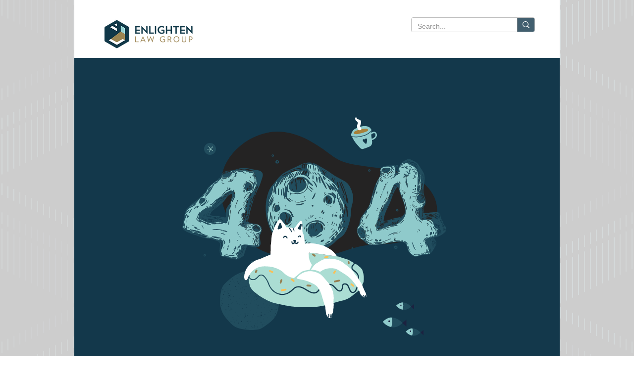

--- FILE ---
content_type: text/html; charset=UTF-8
request_url: https://www.enlightenlaw.com/expertise-tw-case/1/financial-investment-disputes
body_size: 204201
content:
<!DOCTYPE html>
<html lang="zh">
<head>
  
  <!-- SEO Tags -->
  <title>404 Error Page | Enlighten Law Group</title>
  <link rel="canonical" href="https://www.enlightenlaw.com/expertise-tw-case/1/financial-investment-disputes"/>
  <meta property="og:title" content="404 Error Page | Enlighten Law Group"/>
  <meta property="og:image" content="https://static.wixstatic.com/media/e05e02_54cbf9d8e0fa44b58fe3f8bbd33486c0%7Emv2.jpg/v1/fit/w_2500,h_1330,al_c/e05e02_54cbf9d8e0fa44b58fe3f8bbd33486c0%7Emv2.jpg"/>
  <meta property="og:image:width" content="2500"/>
  <meta property="og:image:height" content="1330"/>
  <meta property="og:url" content="https://www.enlightenlaw.com/expertise-tw-case/1/financial-investment-disputes"/>
  <meta property="og:site_name" content="Enlighten Law Group"/>
  <meta property="og:type" content="website"/>
  <link rel="alternate" href="https://www.enlightenlaw.com/expertise-tw-case/1/financial-investment-disputes" hreflang="x-default"/>
  <link rel="alternate" href="https://www.enlightenlaw.com/expertise-tw-case/1/financial-investment-disputes" hreflang="zh-tw"/>
  <meta name="fb_admins_meta_tag" content="enlightenthelaw"/>
  <meta name="google-site-verification" content="7NfZuo8dDMZn3f8i9Sy-idvSz_WGfXrCDky7nXMHXoo"/>
  <meta property="fb:admins" content="enlightenthelaw"/>
  <meta name="twitter:card" content="summary_large_image"/>
  <meta name="twitter:title" content="404 Error Page | Enlighten Law Group"/>
  <meta name="twitter:image" content="https://static.wixstatic.com/media/e05e02_54cbf9d8e0fa44b58fe3f8bbd33486c0%7Emv2.jpg/v1/fit/w_2500,h_1330,al_c/e05e02_54cbf9d8e0fa44b58fe3f8bbd33486c0%7Emv2.jpg"/>

  
  <meta charset='utf-8'>
  <meta name="viewport" content="width=device-width, initial-scale=1" id="wixDesktopViewport" />
  <meta http-equiv="X-UA-Compatible" content="IE=edge">
  <meta name="generator" content="Wix.com Website Builder"/>

  <link rel="icon" sizes="192x192" href="https://static.wixstatic.com/media/e05e02_38ad4591d80c42359658185b3050d7a5%7Emv2.png/v1/fill/w_192%2Ch_192%2Clg_1%2Cusm_0.66_1.00_0.01/e05e02_38ad4591d80c42359658185b3050d7a5%7Emv2.png" type="image/png"/>
  <link rel="shortcut icon" href="https://static.wixstatic.com/media/e05e02_38ad4591d80c42359658185b3050d7a5%7Emv2.png/v1/fill/w_192%2Ch_192%2Clg_1%2Cusm_0.66_1.00_0.01/e05e02_38ad4591d80c42359658185b3050d7a5%7Emv2.png" type="image/png"/>
  <link rel="apple-touch-icon" href="https://static.wixstatic.com/media/e05e02_38ad4591d80c42359658185b3050d7a5%7Emv2.png/v1/fill/w_180%2Ch_180%2Clg_1%2Cusm_0.66_1.00_0.01/e05e02_38ad4591d80c42359658185b3050d7a5%7Emv2.png" type="image/png"/>

  <!-- Safari Pinned Tab Icon -->
  <!-- <link rel="mask-icon" href="https://static.wixstatic.com/media/e05e02_38ad4591d80c42359658185b3050d7a5%7Emv2.png/v1/fill/w_192%2Ch_192%2Clg_1%2Cusm_0.66_1.00_0.01/e05e02_38ad4591d80c42359658185b3050d7a5%7Emv2.png"> -->

  <!-- Original trials -->
  


  <!-- Segmenter Polyfill -->
  <script>
    if (!window.Intl || !window.Intl.Segmenter) {
      (function() {
        var script = document.createElement('script');
        script.src = 'https://static.parastorage.com/unpkg/@formatjs/intl-segmenter@11.7.10/polyfill.iife.js';
        document.head.appendChild(script);
      })();
    }
  </script>

  <!-- Legacy Polyfills -->
  <script nomodule="" src="https://static.parastorage.com/unpkg/core-js-bundle@3.2.1/minified.js"></script>
  <script nomodule="" src="https://static.parastorage.com/unpkg/focus-within-polyfill@5.0.9/dist/focus-within-polyfill.js"></script>

  <!-- Performance API Polyfills -->
  <script>
  (function () {
    var noop = function noop() {};
    if ("performance" in window === false) {
      window.performance = {};
    }
    window.performance.mark = performance.mark || noop;
    window.performance.measure = performance.measure || noop;
    if ("now" in window.performance === false) {
      var nowOffset = Date.now();
      if (performance.timing && performance.timing.navigationStart) {
        nowOffset = performance.timing.navigationStart;
      }
      window.performance.now = function now() {
        return Date.now() - nowOffset;
      };
    }
  })();
  </script>

  <!-- Globals Definitions -->
  <script>
    (function () {
      var now = Date.now()
      window.initialTimestamps = {
        initialTimestamp: now,
        initialRequestTimestamp: Math.round(performance.timeOrigin ? performance.timeOrigin : now - performance.now())
      }

      window.thunderboltTag = "QA_READY"
      window.thunderboltVersion = "1.16619.0"
    })();
  </script>

  <!-- Essential Viewer Model -->
  <script type="application/json" id="wix-essential-viewer-model">{"fleetConfig":{"fleetName":"thunderbolt-isolated-platform-seo","type":"Rollout","code":1},"mode":{"qa":false,"enableTestApi":false,"debug":false,"ssrIndicator":false,"ssrOnly":false,"siteAssetsFallback":"enable","versionIndicator":false},"componentsLibrariesTopology":[{"artifactId":"editor-elements","namespace":"wixui","url":"https:\/\/static.parastorage.com\/services\/editor-elements\/1.14758.0"},{"artifactId":"editor-elements","namespace":"dsgnsys","url":"https:\/\/static.parastorage.com\/services\/editor-elements\/1.14758.0"}],"siteFeaturesConfigs":{"sessionManager":{"isRunningInDifferentSiteContext":false}},"language":{"userLanguage":"zh"},"siteAssets":{"clientTopology":{"mediaRootUrl":"https:\/\/static.wixstatic.com","staticMediaUrl":"https:\/\/static.wixstatic.com\/media","moduleRepoUrl":"https:\/\/static.parastorage.com\/unpkg","fileRepoUrl":"https:\/\/static.parastorage.com\/services","viewerAppsUrl":"https:\/\/viewer-apps.parastorage.com","viewerAssetsUrl":"https:\/\/viewer-assets.parastorage.com","siteAssetsUrl":"https:\/\/siteassets.parastorage.com","pageJsonServerUrls":["https:\/\/pages.parastorage.com","https:\/\/staticorigin.wixstatic.com","https:\/\/www.enlightenlaw.com","https:\/\/fallback.wix.com\/wix-html-editor-pages-webapp\/page"],"pathOfTBModulesInFileRepoForFallback":"wix-thunderbolt\/dist\/"}},"siteFeatures":["appMonitoring","assetsLoader","builderContextProviders","builderModuleLoader","businessLogger","captcha","clickHandlerRegistrar","commonConfig","componentsLoader","componentsRegistry","consentPolicy","cookiesManager","cyclicTabbing","domSelectors","dynamicPages","environmentWixCodeSdk","environment","locationWixCodeSdk","mpaNavigation","multilingual","navigationManager","navigationPhases","ooi","pages","panorama","renderer","reporter","routerFetch","router","scrollRestoration","seoWixCodeSdk","seo","sessionManager","siteMembersWixCodeSdk","siteMembers","siteScrollBlocker","siteWixCodeSdk","speculationRules","ssrCache","stores","structureApi","thunderboltInitializer","tpaCommons","translations","usedPlatformApis","warmupData","windowMessageRegistrar","windowWixCodeSdk","wixCustomElementComponent","wixEmbedsApi","componentsReact","platform"],"site":{"externalBaseUrl":"https:\/\/www.enlightenlaw.com","isSEO":true},"media":{"staticMediaUrl":"https:\/\/static.wixstatic.com\/media","mediaRootUrl":"https:\/\/static.wixstatic.com\/","staticVideoUrl":"https:\/\/video.wixstatic.com\/"},"requestUrl":"https:\/\/www.enlightenlaw.com\/expertise-tw-case\/1\/financial-investment-disputes","rollout":{"siteAssetsVersionsRollout":false,"isDACRollout":0,"isTBRollout":true},"commonConfig":{"brand":"wix","host":"VIEWER","bsi":"","consentPolicy":{},"consentPolicyHeader":{},"siteRevision":"2324","renderingFlow":"NONE","language":"zh","locale":"zh-tw"},"interactionSampleRatio":0.01,"dynamicModelUrl":"https:\/\/www.enlightenlaw.com\/_api\/v2\/dynamicmodel","accessTokensUrl":"https:\/\/www.enlightenlaw.com\/_api\/v1\/access-tokens","isExcludedFromSecurityExperiments":false,"experiments":{"specs.thunderbolt.hardenFetchAndXHR":true,"specs.thunderbolt.securityExperiments":true}}</script>
  <script>window.viewerModel = JSON.parse(document.getElementById('wix-essential-viewer-model').textContent)</script>

  <script>
    window.commonConfig = viewerModel.commonConfig
  </script>

  
  <!-- BEGIN handleAccessTokens bundle -->

  <script data-url="https://static.parastorage.com/services/wix-thunderbolt/dist/handleAccessTokens.inline.4f2f9a53.bundle.min.js">(()=>{"use strict";function e(e){let{context:o,property:r,value:n,enumerable:i=!0}=e,c=e.get,l=e.set;if(!r||void 0===n&&!c&&!l)return new Error("property and value are required");let a=o||globalThis,s=a?.[r],u={};if(void 0!==n)u.value=n;else{if(c){let e=t(c);e&&(u.get=e)}if(l){let e=t(l);e&&(u.set=e)}}let p={...u,enumerable:i||!1,configurable:!1};void 0!==n&&(p.writable=!1);try{Object.defineProperty(a,r,p)}catch(e){return e instanceof TypeError?s:e}return s}function t(e,t){return"function"==typeof e?e:!0===e?.async&&"function"==typeof e.func?t?async function(t){return e.func(t)}:async function(){return e.func()}:"function"==typeof e?.func?e.func:void 0}try{e({property:"strictDefine",value:e})}catch{}try{e({property:"defineStrictObject",value:r})}catch{}try{e({property:"defineStrictMethod",value:n})}catch{}var o=["toString","toLocaleString","valueOf","constructor","prototype"];function r(t){let{context:n,property:c,propertiesToExclude:l=[],skipPrototype:a=!1,hardenPrototypePropertiesToExclude:s=[]}=t;if(!c)return new Error("property is required");let u=(n||globalThis)[c],p={},f=i(n,c);u&&("object"==typeof u||"function"==typeof u)&&Reflect.ownKeys(u).forEach(t=>{if(!l.includes(t)&&!o.includes(t)){let o=i(u,t);if(o&&(o.writable||o.configurable)){let{value:r,get:n,set:i,enumerable:c=!1}=o,l={};void 0!==r?l.value=r:n?l.get=n:i&&(l.set=i);try{let o=e({context:u,property:t,...l,enumerable:c});p[t]=o}catch(e){if(!(e instanceof TypeError))throw e;try{p[t]=o.value||o.get||o.set}catch{}}}}});let d={originalObject:u,originalProperties:p};if(!a&&void 0!==u?.prototype){let e=r({context:u,property:"prototype",propertiesToExclude:s,skipPrototype:!0});e instanceof Error||(d.originalPrototype=e?.originalObject,d.originalPrototypeProperties=e?.originalProperties)}return e({context:n,property:c,value:u,enumerable:f?.enumerable}),d}function n(t,o){let r=(o||globalThis)[t],n=i(o||globalThis,t);return r&&n&&(n.writable||n.configurable)?(Object.freeze(r),e({context:globalThis,property:t,value:r})):r}function i(e,t){if(e&&t)try{return Reflect.getOwnPropertyDescriptor(e,t)}catch{return}}function c(e){if("string"!=typeof e)return e;try{return decodeURIComponent(e).toLowerCase().trim()}catch{return e.toLowerCase().trim()}}function l(e,t){let o="";if("string"==typeof e)o=e.split("=")[0]?.trim()||"";else{if(!e||"string"!=typeof e.name)return!1;o=e.name}return t.has(c(o)||"")}function a(e,t){let o;return o="string"==typeof e?e.split(";").map(e=>e.trim()).filter(e=>e.length>0):e||[],o.filter(e=>!l(e,t))}var s=null;function u(){return null===s&&(s=typeof Document>"u"?void 0:Object.getOwnPropertyDescriptor(Document.prototype,"cookie")),s}function p(t,o){if(!globalThis?.cookieStore)return;let r=globalThis.cookieStore.get.bind(globalThis.cookieStore),n=globalThis.cookieStore.getAll.bind(globalThis.cookieStore),i=globalThis.cookieStore.set.bind(globalThis.cookieStore),c=globalThis.cookieStore.delete.bind(globalThis.cookieStore);return e({context:globalThis.CookieStore.prototype,property:"get",value:async function(e){return l(("string"==typeof e?e:e.name)||"",t)?null:r.call(this,e)},enumerable:!0}),e({context:globalThis.CookieStore.prototype,property:"getAll",value:async function(){return a(await n.apply(this,Array.from(arguments)),t)},enumerable:!0}),e({context:globalThis.CookieStore.prototype,property:"set",value:async function(){let e=Array.from(arguments);if(!l(1===e.length?e[0].name:e[0],t))return i.apply(this,e);o&&console.warn(o)},enumerable:!0}),e({context:globalThis.CookieStore.prototype,property:"delete",value:async function(){let e=Array.from(arguments);if(!l(1===e.length?e[0].name:e[0],t))return c.apply(this,e)},enumerable:!0}),e({context:globalThis.cookieStore,property:"prototype",value:globalThis.CookieStore.prototype,enumerable:!1}),e({context:globalThis,property:"cookieStore",value:globalThis.cookieStore,enumerable:!0}),{get:r,getAll:n,set:i,delete:c}}var f=["TextEncoder","TextDecoder","XMLHttpRequestEventTarget","EventTarget","URL","JSON","Reflect","Object","Array","Map","Set","WeakMap","WeakSet","Promise","Symbol","Error"],d=["addEventListener","removeEventListener","dispatchEvent","encodeURI","encodeURIComponent","decodeURI","decodeURIComponent"];const y=(e,t)=>{try{const o=t?t.get.call(document):document.cookie;return o.split(";").map(e=>e.trim()).filter(t=>t?.startsWith(e))[0]?.split("=")[1]}catch(e){return""}},g=(e="",t="",o="/")=>`${e}=; ${t?`domain=${t};`:""} max-age=0; path=${o}; expires=Thu, 01 Jan 1970 00:00:01 GMT`;function m(){(function(){if("undefined"!=typeof window){const e=performance.getEntriesByType("navigation")[0];return"back_forward"===(e?.type||"")}return!1})()&&function(){const{counter:e}=function(){const e=b("getItem");if(e){const[t,o]=e.split("-"),r=o?parseInt(o,10):0;if(r>=3){const e=t?Number(t):0;if(Date.now()-e>6e4)return{counter:0}}return{counter:r}}return{counter:0}}();e<3?(!function(e=1){b("setItem",`${Date.now()}-${e}`)}(e+1),window.location.reload()):console.error("ATS: Max reload attempts reached")}()}function b(e,t){try{return sessionStorage[e]("reload",t||"")}catch(e){console.error("ATS: Error calling sessionStorage:",e)}}const h="client-session-bind",v="sec-fetch-unsupported",{experiments:w}=window.viewerModel,T=[h,"client-binding",v,"svSession","smSession","server-session-bind","wixSession2","wixSession3"].map(e=>e.toLowerCase()),{cookie:S}=function(t,o){let r=new Set(t);return e({context:document,property:"cookie",set:{func:e=>function(e,t,o,r){let n=u(),i=c(t.split(";")[0]||"")||"";[...o].every(e=>!i.startsWith(e.toLowerCase()))&&n?.set?n.set.call(e,t):r&&console.warn(r)}(document,e,r,o)},get:{func:()=>function(e,t){let o=u();if(!o?.get)throw new Error("Cookie descriptor or getter not available");return a(o.get.call(e),t).join("; ")}(document,r)},enumerable:!0}),{cookieStore:p(r,o),cookie:u()}}(T),k="tbReady",x="security_overrideGlobals",{experiments:E,siteFeaturesConfigs:C,accessTokensUrl:P}=window.viewerModel,R=P,M={},O=(()=>{const e=y(h,S);if(w["specs.thunderbolt.browserCacheReload"]){y(v,S)||e?b("removeItem"):m()}return(()=>{const e=g(h),t=g(h,location.hostname);S.set.call(document,e),S.set.call(document,t)})(),e})();O&&(M["client-binding"]=O);const D=fetch;addEventListener(k,function e(t){const{logger:o}=t.detail;try{window.tb.init({fetch:D,fetchHeaders:M})}catch(e){const t=new Error("TB003");o.meter(`${x}_${t.message}`,{paramsOverrides:{errorType:x,eventString:t.message}}),window?.viewerModel?.mode.debug&&console.error(e)}finally{removeEventListener(k,e)}}),E["specs.thunderbolt.hardenFetchAndXHR"]||(window.fetchDynamicModel=()=>C.sessionManager.isRunningInDifferentSiteContext?Promise.resolve({}):fetch(R,{credentials:"same-origin",headers:M}).then(function(e){if(!e.ok)throw new Error(`[${e.status}]${e.statusText}`);return e.json()}),window.dynamicModelPromise=window.fetchDynamicModel())})();
//# sourceMappingURL=https://static.parastorage.com/services/wix-thunderbolt/dist/handleAccessTokens.inline.4f2f9a53.bundle.min.js.map</script>

<!-- END handleAccessTokens bundle -->

<!-- BEGIN overrideGlobals bundle -->

<script data-url="https://static.parastorage.com/services/wix-thunderbolt/dist/overrideGlobals.inline.ec13bfcf.bundle.min.js">(()=>{"use strict";function e(e){let{context:r,property:o,value:n,enumerable:i=!0}=e,c=e.get,a=e.set;if(!o||void 0===n&&!c&&!a)return new Error("property and value are required");let l=r||globalThis,u=l?.[o],s={};if(void 0!==n)s.value=n;else{if(c){let e=t(c);e&&(s.get=e)}if(a){let e=t(a);e&&(s.set=e)}}let p={...s,enumerable:i||!1,configurable:!1};void 0!==n&&(p.writable=!1);try{Object.defineProperty(l,o,p)}catch(e){return e instanceof TypeError?u:e}return u}function t(e,t){return"function"==typeof e?e:!0===e?.async&&"function"==typeof e.func?t?async function(t){return e.func(t)}:async function(){return e.func()}:"function"==typeof e?.func?e.func:void 0}try{e({property:"strictDefine",value:e})}catch{}try{e({property:"defineStrictObject",value:o})}catch{}try{e({property:"defineStrictMethod",value:n})}catch{}var r=["toString","toLocaleString","valueOf","constructor","prototype"];function o(t){let{context:n,property:c,propertiesToExclude:a=[],skipPrototype:l=!1,hardenPrototypePropertiesToExclude:u=[]}=t;if(!c)return new Error("property is required");let s=(n||globalThis)[c],p={},f=i(n,c);s&&("object"==typeof s||"function"==typeof s)&&Reflect.ownKeys(s).forEach(t=>{if(!a.includes(t)&&!r.includes(t)){let r=i(s,t);if(r&&(r.writable||r.configurable)){let{value:o,get:n,set:i,enumerable:c=!1}=r,a={};void 0!==o?a.value=o:n?a.get=n:i&&(a.set=i);try{let r=e({context:s,property:t,...a,enumerable:c});p[t]=r}catch(e){if(!(e instanceof TypeError))throw e;try{p[t]=r.value||r.get||r.set}catch{}}}}});let d={originalObject:s,originalProperties:p};if(!l&&void 0!==s?.prototype){let e=o({context:s,property:"prototype",propertiesToExclude:u,skipPrototype:!0});e instanceof Error||(d.originalPrototype=e?.originalObject,d.originalPrototypeProperties=e?.originalProperties)}return e({context:n,property:c,value:s,enumerable:f?.enumerable}),d}function n(t,r){let o=(r||globalThis)[t],n=i(r||globalThis,t);return o&&n&&(n.writable||n.configurable)?(Object.freeze(o),e({context:globalThis,property:t,value:o})):o}function i(e,t){if(e&&t)try{return Reflect.getOwnPropertyDescriptor(e,t)}catch{return}}function c(e){if("string"!=typeof e)return e;try{return decodeURIComponent(e).toLowerCase().trim()}catch{return e.toLowerCase().trim()}}function a(e,t){return e instanceof Headers?e.forEach((r,o)=>{l(o,t)||e.delete(o)}):Object.keys(e).forEach(r=>{l(r,t)||delete e[r]}),e}function l(e,t){return!t.has(c(e)||"")}function u(e,t){let r=!0,o=function(e){let t,r;if(globalThis.Request&&e instanceof Request)t=e.url;else{if("function"!=typeof e?.toString)throw new Error("Unsupported type for url");t=e.toString()}try{return new URL(t).pathname}catch{return r=t.replace(/#.+/gi,"").split("?").shift(),r.startsWith("/")?r:`/${r}`}}(e),n=c(o);return n&&t.some(e=>n.includes(e))&&(r=!1),r}function s(t,r,o){let n=fetch,i=XMLHttpRequest,c=new Set(r);function s(){let e=new i,r=e.open,n=e.setRequestHeader;return e.open=function(){let n=Array.from(arguments),i=n[1];if(n.length<2||u(i,t))return r.apply(e,n);throw new Error(o||`Request not allowed for path ${i}`)},e.setRequestHeader=function(t,r){l(decodeURIComponent(t),c)&&n.call(e,t,r)},e}return e({property:"fetch",value:function(){let e=function(e,t){return globalThis.Request&&e[0]instanceof Request&&e[0]?.headers?a(e[0].headers,t):e[1]?.headers&&a(e[1].headers,t),e}(arguments,c);return u(arguments[0],t)?n.apply(globalThis,Array.from(e)):new Promise((e,t)=>{t(new Error(o||`Request not allowed for path ${arguments[0]}`))})},enumerable:!0}),e({property:"XMLHttpRequest",value:s,enumerable:!0}),Object.keys(i).forEach(e=>{s[e]=i[e]}),{fetch:n,XMLHttpRequest:i}}var p=["TextEncoder","TextDecoder","XMLHttpRequestEventTarget","EventTarget","URL","JSON","Reflect","Object","Array","Map","Set","WeakMap","WeakSet","Promise","Symbol","Error"],f=["addEventListener","removeEventListener","dispatchEvent","encodeURI","encodeURIComponent","decodeURI","decodeURIComponent"];const d=function(){let t=globalThis.open,r=document.open;function o(e,r,o){let n="string"!=typeof e,i=t.call(window,e,r,o);return n||e&&function(e){return e.startsWith("//")&&/(?:[a-z0-9](?:[a-z0-9-]{0,61}[a-z0-9])?\.)+[a-z0-9][a-z0-9-]{0,61}[a-z0-9]/g.test(`${location.protocol}:${e}`)&&(e=`${location.protocol}${e}`),!e.startsWith("http")||new URL(e).hostname===location.hostname}(e)?{}:i}return e({property:"open",value:o,context:globalThis,enumerable:!0}),e({property:"open",value:function(e,t,n){return e?o(e,t,n):r.call(document,e||"",t||"",n||"")},context:document,enumerable:!0}),{open:t,documentOpen:r}},y=function(){let t=document.createElement,r=Element.prototype.setAttribute,o=Element.prototype.setAttributeNS;return e({property:"createElement",context:document,value:function(n,i){let a=t.call(document,n,i);if("iframe"===c(n)){e({property:"srcdoc",context:a,get:()=>"",set:()=>{console.warn("`srcdoc` is not allowed in iframe elements.")}});let t=function(e,t){"srcdoc"!==e.toLowerCase()?r.call(a,e,t):console.warn("`srcdoc` attribute is not allowed to be set.")},n=function(e,t,r){"srcdoc"!==t.toLowerCase()?o.call(a,e,t,r):console.warn("`srcdoc` attribute is not allowed to be set.")};a.setAttribute=t,a.setAttributeNS=n}return a},enumerable:!0}),{createElement:t,setAttribute:r,setAttributeNS:o}},m=["client-binding"],b=["/_api/v1/access-tokens","/_api/v2/dynamicmodel","/_api/one-app-session-web/v3/businesses"],h=function(){let t=setTimeout,r=setInterval;return o("setTimeout",0,globalThis),o("setInterval",0,globalThis),{setTimeout:t,setInterval:r};function o(t,r,o){let n=o||globalThis,i=n[t];if(!i||"function"!=typeof i)throw new Error(`Function ${t} not found or is not a function`);e({property:t,value:function(){let e=Array.from(arguments);if("string"!=typeof e[r])return i.apply(n,e);console.warn(`Calling ${t} with a String Argument at index ${r} is not allowed`)},context:o,enumerable:!0})}},v=function(){if(navigator&&"serviceWorker"in navigator){let t=navigator.serviceWorker.register;return e({context:navigator.serviceWorker,property:"register",value:function(){console.log("Service worker registration is not allowed")},enumerable:!0}),{register:t}}return{}};performance.mark("overrideGlobals started");const{isExcludedFromSecurityExperiments:g,experiments:w}=window.viewerModel,E=!g&&w["specs.thunderbolt.securityExperiments"];try{d(),E&&y(),w["specs.thunderbolt.hardenFetchAndXHR"]&&E&&s(b,m),v(),(e=>{let t=[],r=[];r=r.concat(["TextEncoder","TextDecoder"]),e&&(r=r.concat(["XMLHttpRequestEventTarget","EventTarget"])),r=r.concat(["URL","JSON"]),e&&(t=t.concat(["addEventListener","removeEventListener"])),t=t.concat(["encodeURI","encodeURIComponent","decodeURI","decodeURIComponent"]),r=r.concat(["String","Number"]),e&&r.push("Object"),r=r.concat(["Reflect"]),t.forEach(e=>{n(e),["addEventListener","removeEventListener"].includes(e)&&n(e,document)}),r.forEach(e=>{o({property:e})})})(E),E&&h()}catch(e){window?.viewerModel?.mode.debug&&console.error(e);const t=new Error("TB006");window.fedops?.reportError(t,"security_overrideGlobals"),window.Sentry?window.Sentry.captureException(t):globalThis.defineStrictProperty("sentryBuffer",[t],window,!1)}performance.mark("overrideGlobals ended")})();
//# sourceMappingURL=https://static.parastorage.com/services/wix-thunderbolt/dist/overrideGlobals.inline.ec13bfcf.bundle.min.js.map</script>

<!-- END overrideGlobals bundle -->


  
  <script>
    window.commonConfig = viewerModel.commonConfig

	
  </script>

  <!-- Initial CSS -->
  <style data-url="https://static.parastorage.com/services/wix-thunderbolt/dist/main.347af09f.min.css">@keyframes slide-horizontal-new{0%{transform:translateX(100%)}}@keyframes slide-horizontal-old{80%{opacity:1}to{opacity:0;transform:translateX(-100%)}}@keyframes slide-vertical-new{0%{transform:translateY(-100%)}}@keyframes slide-vertical-old{80%{opacity:1}to{opacity:0;transform:translateY(100%)}}@keyframes out-in-new{0%{opacity:0}}@keyframes out-in-old{to{opacity:0}}:root:active-view-transition{view-transition-name:none}::view-transition{pointer-events:none}:root:active-view-transition::view-transition-new(page-group),:root:active-view-transition::view-transition-old(page-group){animation-duration:.6s;cursor:wait;pointer-events:all}:root:active-view-transition-type(SlideHorizontal)::view-transition-old(page-group){animation:slide-horizontal-old .6s cubic-bezier(.83,0,.17,1) forwards;mix-blend-mode:normal}:root:active-view-transition-type(SlideHorizontal)::view-transition-new(page-group){animation:slide-horizontal-new .6s cubic-bezier(.83,0,.17,1) backwards;mix-blend-mode:normal}:root:active-view-transition-type(SlideVertical)::view-transition-old(page-group){animation:slide-vertical-old .6s cubic-bezier(.83,0,.17,1) forwards;mix-blend-mode:normal}:root:active-view-transition-type(SlideVertical)::view-transition-new(page-group){animation:slide-vertical-new .6s cubic-bezier(.83,0,.17,1) backwards;mix-blend-mode:normal}:root:active-view-transition-type(OutIn)::view-transition-old(page-group){animation:out-in-old .35s cubic-bezier(.22,1,.36,1) forwards}:root:active-view-transition-type(OutIn)::view-transition-new(page-group){animation:out-in-new .35s cubic-bezier(.64,0,.78,0) .35s backwards}@media(prefers-reduced-motion:reduce){::view-transition-group(*),::view-transition-new(*),::view-transition-old(*){animation:none!important}}body,html{background:transparent;border:0;margin:0;outline:0;padding:0;vertical-align:baseline}body{--scrollbar-width:0px;font-family:Arial,Helvetica,sans-serif;font-size:10px}body,html{height:100%}body{overflow-x:auto;overflow-y:scroll}body:not(.responsive) #site-root{min-width:var(--site-width);width:100%}body:not([data-js-loaded]) [data-hide-prejs]{visibility:hidden}interact-element{display:contents}#SITE_CONTAINER{position:relative}:root{--one-unit:1vw;--section-max-width:9999px;--spx-stopper-max:9999px;--spx-stopper-min:0px;--browser-zoom:1}@supports(-webkit-appearance:none) and (stroke-color:transparent){:root{--safari-sticky-fix:opacity;--experimental-safari-sticky-fix:translateZ(0)}}@supports(container-type:inline-size){:root{--one-unit:1cqw}}[id^=oldHoverBox-]{mix-blend-mode:plus-lighter;transition:opacity .5s ease,visibility .5s ease}[data-mesh-id$=inlineContent-gridContainer]:has(>[id^=oldHoverBox-]){isolation:isolate}</style>
<style data-url="https://static.parastorage.com/services/wix-thunderbolt/dist/main.renderer.9cb0985f.min.css">a,abbr,acronym,address,applet,b,big,blockquote,button,caption,center,cite,code,dd,del,dfn,div,dl,dt,em,fieldset,font,footer,form,h1,h2,h3,h4,h5,h6,header,i,iframe,img,ins,kbd,label,legend,li,nav,object,ol,p,pre,q,s,samp,section,small,span,strike,strong,sub,sup,table,tbody,td,tfoot,th,thead,title,tr,tt,u,ul,var{background:transparent;border:0;margin:0;outline:0;padding:0;vertical-align:baseline}input,select,textarea{box-sizing:border-box;font-family:Helvetica,Arial,sans-serif}ol,ul{list-style:none}blockquote,q{quotes:none}ins{text-decoration:none}del{text-decoration:line-through}table{border-collapse:collapse;border-spacing:0}a{cursor:pointer;text-decoration:none}.testStyles{overflow-y:hidden}.reset-button{-webkit-appearance:none;background:none;border:0;color:inherit;font:inherit;line-height:normal;outline:0;overflow:visible;padding:0;-webkit-user-select:none;-moz-user-select:none;-ms-user-select:none}:focus{outline:none}body.device-mobile-optimized:not(.disable-site-overflow){overflow-x:hidden;overflow-y:scroll}body.device-mobile-optimized:not(.responsive) #SITE_CONTAINER{margin-left:auto;margin-right:auto;overflow-x:visible;position:relative;width:320px}body.device-mobile-optimized:not(.responsive):not(.blockSiteScrolling) #SITE_CONTAINER{margin-top:0}body.device-mobile-optimized>*{max-width:100%!important}body.device-mobile-optimized #site-root{overflow-x:hidden;overflow-y:hidden}@supports(overflow:clip){body.device-mobile-optimized #site-root{overflow-x:clip;overflow-y:clip}}body.device-mobile-non-optimized #SITE_CONTAINER #site-root{overflow-x:clip;overflow-y:clip}body.device-mobile-non-optimized.fullScreenMode{background-color:#5f6360}body.device-mobile-non-optimized.fullScreenMode #MOBILE_ACTIONS_MENU,body.device-mobile-non-optimized.fullScreenMode #SITE_BACKGROUND,body.device-mobile-non-optimized.fullScreenMode #site-root,body.fullScreenMode #WIX_ADS{visibility:hidden}body.fullScreenMode{overflow-x:hidden!important;overflow-y:hidden!important}body.fullScreenMode.device-mobile-optimized #TINY_MENU{opacity:0;pointer-events:none}body.fullScreenMode-scrollable.device-mobile-optimized{overflow-x:hidden!important;overflow-y:auto!important}body.fullScreenMode-scrollable.device-mobile-optimized #masterPage,body.fullScreenMode-scrollable.device-mobile-optimized #site-root{overflow-x:hidden!important;overflow-y:hidden!important}body.fullScreenMode-scrollable.device-mobile-optimized #SITE_BACKGROUND,body.fullScreenMode-scrollable.device-mobile-optimized #masterPage{height:auto!important}body.fullScreenMode-scrollable.device-mobile-optimized #masterPage.mesh-layout{height:0!important}body.blockSiteScrolling,body.siteScrollingBlocked{position:fixed;width:100%}body.blockSiteScrolling #SITE_CONTAINER{margin-top:calc(var(--blocked-site-scroll-margin-top)*-1)}#site-root{margin:0 auto;min-height:100%;position:relative;top:var(--wix-ads-height)}#site-root img:not([src]){visibility:hidden}#site-root svg img:not([src]){visibility:visible}.auto-generated-link{color:inherit}#SCROLL_TO_BOTTOM,#SCROLL_TO_TOP{height:0}.has-click-trigger{cursor:pointer}.fullScreenOverlay{bottom:0;display:flex;justify-content:center;left:0;overflow-y:hidden;position:fixed;right:0;top:-60px;z-index:1005}.fullScreenOverlay>.fullScreenOverlayContent{bottom:0;left:0;margin:0 auto;overflow:hidden;position:absolute;right:0;top:60px;transform:translateZ(0)}[data-mesh-id$=centeredContent],[data-mesh-id$=form],[data-mesh-id$=inlineContent]{pointer-events:none;position:relative}[data-mesh-id$=-gridWrapper],[data-mesh-id$=-rotated-wrapper]{pointer-events:none}[data-mesh-id$=-gridContainer]>*,[data-mesh-id$=-rotated-wrapper]>*,[data-mesh-id$=inlineContent]>:not([data-mesh-id$=-gridContainer]){pointer-events:auto}.device-mobile-optimized #masterPage.mesh-layout #SOSP_CONTAINER_CUSTOM_ID{grid-area:2/1/3/2;-ms-grid-row:2;position:relative}#masterPage.mesh-layout{-ms-grid-rows:max-content max-content min-content max-content;-ms-grid-columns:100%;align-items:start;display:-ms-grid;display:grid;grid-template-columns:100%;grid-template-rows:max-content max-content min-content max-content;justify-content:stretch}#masterPage.mesh-layout #PAGES_CONTAINER,#masterPage.mesh-layout #SITE_FOOTER-placeholder,#masterPage.mesh-layout #SITE_FOOTER_WRAPPER,#masterPage.mesh-layout #SITE_HEADER-placeholder,#masterPage.mesh-layout #SITE_HEADER_WRAPPER,#masterPage.mesh-layout #SOSP_CONTAINER_CUSTOM_ID[data-state~=mobileView],#masterPage.mesh-layout #soapAfterPagesContainer,#masterPage.mesh-layout #soapBeforePagesContainer{-ms-grid-row-align:start;-ms-grid-column-align:start;-ms-grid-column:1}#masterPage.mesh-layout #SITE_HEADER-placeholder,#masterPage.mesh-layout #SITE_HEADER_WRAPPER{grid-area:1/1/2/2;-ms-grid-row:1}#masterPage.mesh-layout #PAGES_CONTAINER,#masterPage.mesh-layout #soapAfterPagesContainer,#masterPage.mesh-layout #soapBeforePagesContainer{grid-area:3/1/4/2;-ms-grid-row:3}#masterPage.mesh-layout #soapAfterPagesContainer,#masterPage.mesh-layout #soapBeforePagesContainer{width:100%}#masterPage.mesh-layout #PAGES_CONTAINER{align-self:stretch}#masterPage.mesh-layout main#PAGES_CONTAINER{display:block}#masterPage.mesh-layout #SITE_FOOTER-placeholder,#masterPage.mesh-layout #SITE_FOOTER_WRAPPER{grid-area:4/1/5/2;-ms-grid-row:4}#masterPage.mesh-layout #SITE_PAGES,#masterPage.mesh-layout [data-mesh-id=PAGES_CONTAINERcenteredContent],#masterPage.mesh-layout [data-mesh-id=PAGES_CONTAINERinlineContent]{height:100%}#masterPage.mesh-layout.desktop>*{width:100%}#masterPage.mesh-layout #PAGES_CONTAINER,#masterPage.mesh-layout #SITE_FOOTER,#masterPage.mesh-layout #SITE_FOOTER_WRAPPER,#masterPage.mesh-layout #SITE_HEADER,#masterPage.mesh-layout #SITE_HEADER_WRAPPER,#masterPage.mesh-layout #SITE_PAGES,#masterPage.mesh-layout #masterPageinlineContent{position:relative}#masterPage.mesh-layout #SITE_HEADER{grid-area:1/1/2/2}#masterPage.mesh-layout #SITE_FOOTER{grid-area:4/1/5/2}#masterPage.mesh-layout.overflow-x-clip #SITE_FOOTER,#masterPage.mesh-layout.overflow-x-clip #SITE_HEADER{overflow-x:clip}[data-z-counter]{z-index:0}[data-z-counter="0"]{z-index:auto}.wixSiteProperties{-webkit-font-smoothing:antialiased;-moz-osx-font-smoothing:grayscale}:root{--wst-button-color-fill-primary:rgb(var(--color_48));--wst-button-color-border-primary:rgb(var(--color_49));--wst-button-color-text-primary:rgb(var(--color_50));--wst-button-color-fill-primary-hover:rgb(var(--color_51));--wst-button-color-border-primary-hover:rgb(var(--color_52));--wst-button-color-text-primary-hover:rgb(var(--color_53));--wst-button-color-fill-primary-disabled:rgb(var(--color_54));--wst-button-color-border-primary-disabled:rgb(var(--color_55));--wst-button-color-text-primary-disabled:rgb(var(--color_56));--wst-button-color-fill-secondary:rgb(var(--color_57));--wst-button-color-border-secondary:rgb(var(--color_58));--wst-button-color-text-secondary:rgb(var(--color_59));--wst-button-color-fill-secondary-hover:rgb(var(--color_60));--wst-button-color-border-secondary-hover:rgb(var(--color_61));--wst-button-color-text-secondary-hover:rgb(var(--color_62));--wst-button-color-fill-secondary-disabled:rgb(var(--color_63));--wst-button-color-border-secondary-disabled:rgb(var(--color_64));--wst-button-color-text-secondary-disabled:rgb(var(--color_65));--wst-color-fill-base-1:rgb(var(--color_36));--wst-color-fill-base-2:rgb(var(--color_37));--wst-color-fill-base-shade-1:rgb(var(--color_38));--wst-color-fill-base-shade-2:rgb(var(--color_39));--wst-color-fill-base-shade-3:rgb(var(--color_40));--wst-color-fill-accent-1:rgb(var(--color_41));--wst-color-fill-accent-2:rgb(var(--color_42));--wst-color-fill-accent-3:rgb(var(--color_43));--wst-color-fill-accent-4:rgb(var(--color_44));--wst-color-fill-background-primary:rgb(var(--color_11));--wst-color-fill-background-secondary:rgb(var(--color_12));--wst-color-text-primary:rgb(var(--color_15));--wst-color-text-secondary:rgb(var(--color_14));--wst-color-action:rgb(var(--color_18));--wst-color-disabled:rgb(var(--color_39));--wst-color-title:rgb(var(--color_45));--wst-color-subtitle:rgb(var(--color_46));--wst-color-line:rgb(var(--color_47));--wst-font-style-h2:var(--font_2);--wst-font-style-h3:var(--font_3);--wst-font-style-h4:var(--font_4);--wst-font-style-h5:var(--font_5);--wst-font-style-h6:var(--font_6);--wst-font-style-body-large:var(--font_7);--wst-font-style-body-medium:var(--font_8);--wst-font-style-body-small:var(--font_9);--wst-font-style-body-x-small:var(--font_10);--wst-color-custom-1:rgb(var(--color_13));--wst-color-custom-2:rgb(var(--color_16));--wst-color-custom-3:rgb(var(--color_17));--wst-color-custom-4:rgb(var(--color_19));--wst-color-custom-5:rgb(var(--color_20));--wst-color-custom-6:rgb(var(--color_21));--wst-color-custom-7:rgb(var(--color_22));--wst-color-custom-8:rgb(var(--color_23));--wst-color-custom-9:rgb(var(--color_24));--wst-color-custom-10:rgb(var(--color_25));--wst-color-custom-11:rgb(var(--color_26));--wst-color-custom-12:rgb(var(--color_27));--wst-color-custom-13:rgb(var(--color_28));--wst-color-custom-14:rgb(var(--color_29));--wst-color-custom-15:rgb(var(--color_30));--wst-color-custom-16:rgb(var(--color_31));--wst-color-custom-17:rgb(var(--color_32));--wst-color-custom-18:rgb(var(--color_33));--wst-color-custom-19:rgb(var(--color_34));--wst-color-custom-20:rgb(var(--color_35))}.wix-presets-wrapper{display:contents}</style>

  <meta name="format-detection" content="telephone=no">
  <meta name="skype_toolbar" content="skype_toolbar_parser_compatible">
  
  

  

  

  <!-- head performance data start -->
  
  <!-- head performance data end -->
  

    


    
<style data-href="https://static.parastorage.com/services/editor-elements-library/dist/thunderbolt/rb_wixui.thunderbolt_bootstrap.a1b00b19.min.css">.cwL6XW{cursor:pointer}.sNF2R0{opacity:0}.hLoBV3{transition:opacity var(--transition-duration) cubic-bezier(.37,0,.63,1)}.Rdf41z,.hLoBV3{opacity:1}.ftlZWo{transition:opacity var(--transition-duration) cubic-bezier(.37,0,.63,1)}.ATGlOr,.ftlZWo{opacity:0}.KQSXD0{transition:opacity var(--transition-duration) cubic-bezier(.64,0,.78,0)}.KQSXD0,.pagQKE{opacity:1}._6zG5H{opacity:0;transition:opacity var(--transition-duration) cubic-bezier(.22,1,.36,1)}.BB49uC{transform:translateX(100%)}.j9xE1V{transition:transform var(--transition-duration) cubic-bezier(.87,0,.13,1)}.ICs7Rs,.j9xE1V{transform:translateX(0)}.DxijZJ{transition:transform var(--transition-duration) cubic-bezier(.87,0,.13,1)}.B5kjYq,.DxijZJ{transform:translateX(-100%)}.cJijIV{transition:transform var(--transition-duration) cubic-bezier(.87,0,.13,1)}.cJijIV,.hOxaWM{transform:translateX(0)}.T9p3fN{transform:translateX(100%);transition:transform var(--transition-duration) cubic-bezier(.87,0,.13,1)}.qDxYJm{transform:translateY(100%)}.aA9V0P{transition:transform var(--transition-duration) cubic-bezier(.87,0,.13,1)}.YPXPAS,.aA9V0P{transform:translateY(0)}.Xf2zsA{transition:transform var(--transition-duration) cubic-bezier(.87,0,.13,1)}.Xf2zsA,.y7Kt7s{transform:translateY(-100%)}.EeUgMu{transition:transform var(--transition-duration) cubic-bezier(.87,0,.13,1)}.EeUgMu,.fdHrtm{transform:translateY(0)}.WIFaG4{transform:translateY(100%);transition:transform var(--transition-duration) cubic-bezier(.87,0,.13,1)}body:not(.responsive) .JsJXaX{overflow-x:clip}:root:active-view-transition .JsJXaX{view-transition-name:page-group}.AnQkDU{display:grid;grid-template-columns:1fr;grid-template-rows:1fr;height:100%}.AnQkDU>div{align-self:stretch!important;grid-area:1/1/2/2;justify-self:stretch!important}.StylableButton2545352419__root{-archetype:box;border:none;box-sizing:border-box;cursor:pointer;display:block;height:100%;min-height:10px;min-width:10px;padding:0;touch-action:manipulation;width:100%}.StylableButton2545352419__root[disabled]{pointer-events:none}.StylableButton2545352419__root:not(:hover):not([disabled]).StylableButton2545352419--hasBackgroundColor{background-color:var(--corvid-background-color)!important}.StylableButton2545352419__root:hover:not([disabled]).StylableButton2545352419--hasHoverBackgroundColor{background-color:var(--corvid-hover-background-color)!important}.StylableButton2545352419__root:not(:hover)[disabled].StylableButton2545352419--hasDisabledBackgroundColor{background-color:var(--corvid-disabled-background-color)!important}.StylableButton2545352419__root:not(:hover):not([disabled]).StylableButton2545352419--hasBorderColor{border-color:var(--corvid-border-color)!important}.StylableButton2545352419__root:hover:not([disabled]).StylableButton2545352419--hasHoverBorderColor{border-color:var(--corvid-hover-border-color)!important}.StylableButton2545352419__root:not(:hover)[disabled].StylableButton2545352419--hasDisabledBorderColor{border-color:var(--corvid-disabled-border-color)!important}.StylableButton2545352419__root.StylableButton2545352419--hasBorderRadius{border-radius:var(--corvid-border-radius)!important}.StylableButton2545352419__root.StylableButton2545352419--hasBorderWidth{border-width:var(--corvid-border-width)!important}.StylableButton2545352419__root:not(:hover):not([disabled]).StylableButton2545352419--hasColor,.StylableButton2545352419__root:not(:hover):not([disabled]).StylableButton2545352419--hasColor .StylableButton2545352419__label{color:var(--corvid-color)!important}.StylableButton2545352419__root:hover:not([disabled]).StylableButton2545352419--hasHoverColor,.StylableButton2545352419__root:hover:not([disabled]).StylableButton2545352419--hasHoverColor .StylableButton2545352419__label{color:var(--corvid-hover-color)!important}.StylableButton2545352419__root:not(:hover)[disabled].StylableButton2545352419--hasDisabledColor,.StylableButton2545352419__root:not(:hover)[disabled].StylableButton2545352419--hasDisabledColor .StylableButton2545352419__label{color:var(--corvid-disabled-color)!important}.StylableButton2545352419__link{-archetype:box;box-sizing:border-box;color:#000;text-decoration:none}.StylableButton2545352419__container{align-items:center;display:flex;flex-basis:auto;flex-direction:row;flex-grow:1;height:100%;justify-content:center;overflow:hidden;transition:all .2s ease,visibility 0s;width:100%}.StylableButton2545352419__label{-archetype:text;-controller-part-type:LayoutChildDisplayDropdown,LayoutFlexChildSpacing(first);max-width:100%;min-width:1.8em;overflow:hidden;text-align:center;text-overflow:ellipsis;transition:inherit;white-space:nowrap}.StylableButton2545352419__root.StylableButton2545352419--isMaxContent .StylableButton2545352419__label{text-overflow:unset}.StylableButton2545352419__root.StylableButton2545352419--isWrapText .StylableButton2545352419__label{min-width:10px;overflow-wrap:break-word;white-space:break-spaces;word-break:break-word}.StylableButton2545352419__icon{-archetype:icon;-controller-part-type:LayoutChildDisplayDropdown,LayoutFlexChildSpacing(last);flex-shrink:0;height:50px;min-width:1px;transition:inherit}.StylableButton2545352419__icon.StylableButton2545352419--override{display:block!important}.StylableButton2545352419__icon svg,.StylableButton2545352419__icon>span{display:flex;height:inherit;width:inherit}.StylableButton2545352419__root:not(:hover):not([disalbed]).StylableButton2545352419--hasIconColor .StylableButton2545352419__icon svg{fill:var(--corvid-icon-color)!important;stroke:var(--corvid-icon-color)!important}.StylableButton2545352419__root:hover:not([disabled]).StylableButton2545352419--hasHoverIconColor .StylableButton2545352419__icon svg{fill:var(--corvid-hover-icon-color)!important;stroke:var(--corvid-hover-icon-color)!important}.StylableButton2545352419__root:not(:hover)[disabled].StylableButton2545352419--hasDisabledIconColor .StylableButton2545352419__icon svg{fill:var(--corvid-disabled-icon-color)!important;stroke:var(--corvid-disabled-icon-color)!important}.aeyn4z{bottom:0;left:0;position:absolute;right:0;top:0}.qQrFOK{cursor:pointer}.VDJedC{-webkit-tap-highlight-color:rgba(0,0,0,0);fill:var(--corvid-fill-color,var(--fill));fill-opacity:var(--fill-opacity);stroke:var(--corvid-stroke-color,var(--stroke));stroke-opacity:var(--stroke-opacity);stroke-width:var(--stroke-width);filter:var(--drop-shadow,none);opacity:var(--opacity);transform:var(--flip)}.VDJedC,.VDJedC svg{bottom:0;left:0;position:absolute;right:0;top:0}.VDJedC svg{height:var(--svg-calculated-height,100%);margin:auto;padding:var(--svg-calculated-padding,0);width:var(--svg-calculated-width,100%)}.VDJedC svg:not([data-type=ugc]){overflow:visible}.l4CAhn *{vector-effect:non-scaling-stroke}.Z_l5lU{-webkit-text-size-adjust:100%;-moz-text-size-adjust:100%;text-size-adjust:100%}ol.font_100,ul.font_100{color:#080808;font-family:"Arial, Helvetica, sans-serif",serif;font-size:10px;font-style:normal;font-variant:normal;font-weight:400;letter-spacing:normal;line-height:normal;margin:0;text-decoration:none}ol.font_100 li,ul.font_100 li{margin-bottom:12px}ol.wix-list-text-align,ul.wix-list-text-align{list-style-position:inside}ol.wix-list-text-align h1,ol.wix-list-text-align h2,ol.wix-list-text-align h3,ol.wix-list-text-align h4,ol.wix-list-text-align h5,ol.wix-list-text-align h6,ol.wix-list-text-align p,ul.wix-list-text-align h1,ul.wix-list-text-align h2,ul.wix-list-text-align h3,ul.wix-list-text-align h4,ul.wix-list-text-align h5,ul.wix-list-text-align h6,ul.wix-list-text-align p{display:inline}.HQSswv{cursor:pointer}.yi6otz{clip:rect(0 0 0 0);border:0;height:1px;margin:-1px;overflow:hidden;padding:0;position:absolute;width:1px}.zQ9jDz [data-attr-richtext-marker=true]{display:block}.zQ9jDz [data-attr-richtext-marker=true] table{border-collapse:collapse;margin:15px 0;width:100%}.zQ9jDz [data-attr-richtext-marker=true] table td{padding:12px;position:relative}.zQ9jDz [data-attr-richtext-marker=true] table td:after{border-bottom:1px solid currentColor;border-left:1px solid currentColor;bottom:0;content:"";left:0;opacity:.2;position:absolute;right:0;top:0}.zQ9jDz [data-attr-richtext-marker=true] table tr td:last-child:after{border-right:1px solid currentColor}.zQ9jDz [data-attr-richtext-marker=true] table tr:first-child td:after{border-top:1px solid currentColor}@supports(-webkit-appearance:none) and (stroke-color:transparent){.qvSjx3>*>:first-child{vertical-align:top}}@supports(-webkit-touch-callout:none){.qvSjx3>*>:first-child{vertical-align:top}}.LkZBpT :is(p,h1,h2,h3,h4,h5,h6,ul,ol,span[data-attr-richtext-marker],blockquote,div) [class$=rich-text__text],.LkZBpT :is(p,h1,h2,h3,h4,h5,h6,ul,ol,span[data-attr-richtext-marker],blockquote,div)[class$=rich-text__text]{color:var(--corvid-color,currentColor)}.LkZBpT :is(p,h1,h2,h3,h4,h5,h6,ul,ol,span[data-attr-richtext-marker],blockquote,div) span[style*=color]{color:var(--corvid-color,currentColor)!important}.Kbom4H{direction:var(--text-direction);min-height:var(--min-height);min-width:var(--min-width)}.Kbom4H .upNqi2{word-wrap:break-word;height:100%;overflow-wrap:break-word;position:relative;width:100%}.Kbom4H .upNqi2 ul{list-style:disc inside}.Kbom4H .upNqi2 li{margin-bottom:12px}.MMl86N blockquote,.MMl86N div,.MMl86N h1,.MMl86N h2,.MMl86N h3,.MMl86N h4,.MMl86N h5,.MMl86N h6,.MMl86N p{letter-spacing:normal;line-height:normal}.gYHZuN{min-height:var(--min-height);min-width:var(--min-width)}.gYHZuN .upNqi2{word-wrap:break-word;height:100%;overflow-wrap:break-word;position:relative;width:100%}.gYHZuN .upNqi2 ol,.gYHZuN .upNqi2 ul{letter-spacing:normal;line-height:normal;margin-inline-start:.5em;padding-inline-start:1.3em}.gYHZuN .upNqi2 ul{list-style-type:disc}.gYHZuN .upNqi2 ol{list-style-type:decimal}.gYHZuN .upNqi2 ol ul,.gYHZuN .upNqi2 ul ul{line-height:normal;list-style-type:circle}.gYHZuN .upNqi2 ol ol ul,.gYHZuN .upNqi2 ol ul ul,.gYHZuN .upNqi2 ul ol ul,.gYHZuN .upNqi2 ul ul ul{line-height:normal;list-style-type:square}.gYHZuN .upNqi2 li{font-style:inherit;font-weight:inherit;letter-spacing:normal;line-height:inherit}.gYHZuN .upNqi2 h1,.gYHZuN .upNqi2 h2,.gYHZuN .upNqi2 h3,.gYHZuN .upNqi2 h4,.gYHZuN .upNqi2 h5,.gYHZuN .upNqi2 h6,.gYHZuN .upNqi2 p{letter-spacing:normal;line-height:normal;margin-block:0;margin:0}.gYHZuN .upNqi2 a{color:inherit}.MMl86N,.ku3DBC{word-wrap:break-word;direction:var(--text-direction);min-height:var(--min-height);min-width:var(--min-width);mix-blend-mode:var(--blendMode,normal);overflow-wrap:break-word;pointer-events:none;text-align:start;text-shadow:var(--textOutline,0 0 transparent),var(--textShadow,0 0 transparent);text-transform:var(--textTransform,"none")}.MMl86N>*,.ku3DBC>*{pointer-events:auto}.MMl86N li,.ku3DBC li{font-style:inherit;font-weight:inherit;letter-spacing:normal;line-height:inherit}.MMl86N ol,.MMl86N ul,.ku3DBC ol,.ku3DBC ul{letter-spacing:normal;line-height:normal;margin-inline-end:0;margin-inline-start:.5em}.MMl86N:not(.Vq6kJx) ol,.MMl86N:not(.Vq6kJx) ul,.ku3DBC:not(.Vq6kJx) ol,.ku3DBC:not(.Vq6kJx) ul{padding-inline-end:0;padding-inline-start:1.3em}.MMl86N ul,.ku3DBC ul{list-style-type:disc}.MMl86N ol,.ku3DBC ol{list-style-type:decimal}.MMl86N ol ul,.MMl86N ul ul,.ku3DBC ol ul,.ku3DBC ul ul{list-style-type:circle}.MMl86N ol ol ul,.MMl86N ol ul ul,.MMl86N ul ol ul,.MMl86N ul ul ul,.ku3DBC ol ol ul,.ku3DBC ol ul ul,.ku3DBC ul ol ul,.ku3DBC ul ul ul{list-style-type:square}.MMl86N blockquote,.MMl86N div,.MMl86N h1,.MMl86N h2,.MMl86N h3,.MMl86N h4,.MMl86N h5,.MMl86N h6,.MMl86N p,.ku3DBC blockquote,.ku3DBC div,.ku3DBC h1,.ku3DBC h2,.ku3DBC h3,.ku3DBC h4,.ku3DBC h5,.ku3DBC h6,.ku3DBC p{margin-block:0;margin:0}.MMl86N a,.ku3DBC a{color:inherit}.Vq6kJx li{margin-inline-end:0;margin-inline-start:1.3em}.Vd6aQZ{overflow:hidden;padding:0;pointer-events:none;white-space:nowrap}.mHZSwn{display:none}.lvxhkV{bottom:0;left:0;position:absolute;right:0;top:0;width:100%}.QJjwEo{transform:translateY(-100%);transition:.2s ease-in}.kdBXfh{transition:.2s}.MP52zt{opacity:0;transition:.2s ease-in}.MP52zt.Bhu9m5{z-index:-1!important}.LVP8Wf{opacity:1;transition:.2s}.VrZrC0{height:auto}.VrZrC0,.cKxVkc{position:relative;width:100%}:host(:not(.device-mobile-optimized)) .vlM3HR,body:not(.device-mobile-optimized) .vlM3HR{margin-left:calc((100% - var(--site-width))/2);width:var(--site-width)}.AT7o0U[data-focuscycled=active]{outline:1px solid transparent}.AT7o0U[data-focuscycled=active]:not(:focus-within){outline:2px solid transparent;transition:outline .01s ease}.AT7o0U .vlM3HR{bottom:0;left:0;position:absolute;right:0;top:0}.Tj01hh,.jhxvbR{display:block;height:100%;width:100%}.jhxvbR img{max-width:var(--wix-img-max-width,100%)}.jhxvbR[data-animate-blur] img{filter:blur(9px);transition:filter .8s ease-in}.jhxvbR[data-animate-blur] img[data-load-done]{filter:none}.WzbAF8{direction:var(--direction)}.WzbAF8 .mpGTIt .O6KwRn{display:var(--item-display);height:var(--item-size);margin-block:var(--item-margin-block);margin-inline:var(--item-margin-inline);width:var(--item-size)}.WzbAF8 .mpGTIt .O6KwRn:last-child{margin-block:0;margin-inline:0}.WzbAF8 .mpGTIt .O6KwRn .oRtuWN{display:block}.WzbAF8 .mpGTIt .O6KwRn .oRtuWN .YaS0jR{height:var(--item-size);width:var(--item-size)}.WzbAF8 .mpGTIt{height:100%;position:absolute;white-space:nowrap;width:100%}:host(.device-mobile-optimized) .WzbAF8 .mpGTIt,body.device-mobile-optimized .WzbAF8 .mpGTIt{white-space:normal}.big2ZD{display:grid;grid-template-columns:1fr;grid-template-rows:1fr;height:calc(100% - var(--wix-ads-height));left:0;margin-top:var(--wix-ads-height);position:fixed;top:0;width:100%}.SHHiV9,.big2ZD{pointer-events:none;z-index:var(--pinned-layer-in-container,var(--above-all-in-container))}</style>
<style data-href="https://static.parastorage.com/services/editor-elements-library/dist/thunderbolt/rb_wixui.thunderbolt_bootstrap-classic.72e6a2a3.min.css">.PlZyDq{touch-action:manipulation}.uDW_Qe{align-items:center;box-sizing:border-box;display:flex;justify-content:var(--label-align);min-width:100%;text-align:initial;width:-moz-max-content;width:max-content}.uDW_Qe:before{max-width:var(--margin-start,0)}.uDW_Qe:after,.uDW_Qe:before{align-self:stretch;content:"";flex-grow:1}.uDW_Qe:after{max-width:var(--margin-end,0)}.FubTgk{height:100%}.FubTgk .uDW_Qe{border-radius:var(--corvid-border-radius,var(--rd,0));bottom:0;box-shadow:var(--shd,0 1px 4px rgba(0,0,0,.6));left:0;position:absolute;right:0;top:0;transition:var(--trans1,border-color .4s ease 0s,background-color .4s ease 0s)}.FubTgk .uDW_Qe:link,.FubTgk .uDW_Qe:visited{border-color:transparent}.FubTgk .l7_2fn{color:var(--corvid-color,rgb(var(--txt,var(--color_15,color_15))));font:var(--fnt,var(--font_5));margin:0;position:relative;transition:var(--trans2,color .4s ease 0s);white-space:nowrap}.FubTgk[aria-disabled=false] .uDW_Qe{background-color:var(--corvid-background-color,rgba(var(--bg,var(--color_17,color_17)),var(--alpha-bg,1)));border:solid var(--corvid-border-color,rgba(var(--brd,var(--color_15,color_15)),var(--alpha-brd,1))) var(--corvid-border-width,var(--brw,0));cursor:pointer!important}:host(.device-mobile-optimized) .FubTgk[aria-disabled=false]:active .uDW_Qe,body.device-mobile-optimized .FubTgk[aria-disabled=false]:active .uDW_Qe{background-color:var(--corvid-hover-background-color,rgba(var(--bgh,var(--color_18,color_18)),var(--alpha-bgh,1)));border-color:var(--corvid-hover-border-color,rgba(var(--brdh,var(--color_15,color_15)),var(--alpha-brdh,1)))}:host(.device-mobile-optimized) .FubTgk[aria-disabled=false]:active .l7_2fn,body.device-mobile-optimized .FubTgk[aria-disabled=false]:active .l7_2fn{color:var(--corvid-hover-color,rgb(var(--txth,var(--color_15,color_15))))}:host(:not(.device-mobile-optimized)) .FubTgk[aria-disabled=false]:hover .uDW_Qe,body:not(.device-mobile-optimized) .FubTgk[aria-disabled=false]:hover .uDW_Qe{background-color:var(--corvid-hover-background-color,rgba(var(--bgh,var(--color_18,color_18)),var(--alpha-bgh,1)));border-color:var(--corvid-hover-border-color,rgba(var(--brdh,var(--color_15,color_15)),var(--alpha-brdh,1)))}:host(:not(.device-mobile-optimized)) .FubTgk[aria-disabled=false]:hover .l7_2fn,body:not(.device-mobile-optimized) .FubTgk[aria-disabled=false]:hover .l7_2fn{color:var(--corvid-hover-color,rgb(var(--txth,var(--color_15,color_15))))}.FubTgk[aria-disabled=true] .uDW_Qe{background-color:var(--corvid-disabled-background-color,rgba(var(--bgd,204,204,204),var(--alpha-bgd,1)));border-color:var(--corvid-disabled-border-color,rgba(var(--brdd,204,204,204),var(--alpha-brdd,1)));border-style:solid;border-width:var(--corvid-border-width,var(--brw,0))}.FubTgk[aria-disabled=true] .l7_2fn{color:var(--corvid-disabled-color,rgb(var(--txtd,255,255,255)))}.uUxqWY{align-items:center;box-sizing:border-box;display:flex;justify-content:var(--label-align);min-width:100%;text-align:initial;width:-moz-max-content;width:max-content}.uUxqWY:before{max-width:var(--margin-start,0)}.uUxqWY:after,.uUxqWY:before{align-self:stretch;content:"";flex-grow:1}.uUxqWY:after{max-width:var(--margin-end,0)}.Vq4wYb[aria-disabled=false] .uUxqWY{cursor:pointer}:host(.device-mobile-optimized) .Vq4wYb[aria-disabled=false]:active .wJVzSK,body.device-mobile-optimized .Vq4wYb[aria-disabled=false]:active .wJVzSK{color:var(--corvid-hover-color,rgb(var(--txth,var(--color_15,color_15))));transition:var(--trans,color .4s ease 0s)}:host(:not(.device-mobile-optimized)) .Vq4wYb[aria-disabled=false]:hover .wJVzSK,body:not(.device-mobile-optimized) .Vq4wYb[aria-disabled=false]:hover .wJVzSK{color:var(--corvid-hover-color,rgb(var(--txth,var(--color_15,color_15))));transition:var(--trans,color .4s ease 0s)}.Vq4wYb .uUxqWY{bottom:0;left:0;position:absolute;right:0;top:0}.Vq4wYb .wJVzSK{color:var(--corvid-color,rgb(var(--txt,var(--color_15,color_15))));font:var(--fnt,var(--font_5));transition:var(--trans,color .4s ease 0s);white-space:nowrap}.Vq4wYb[aria-disabled=true] .wJVzSK{color:var(--corvid-disabled-color,rgb(var(--txtd,255,255,255)))}:host(:not(.device-mobile-optimized)) .CohWsy,body:not(.device-mobile-optimized) .CohWsy{display:flex}:host(:not(.device-mobile-optimized)) .V5AUxf,body:not(.device-mobile-optimized) .V5AUxf{-moz-column-gap:var(--margin);column-gap:var(--margin);direction:var(--direction);display:flex;margin:0 auto;position:relative;width:calc(100% - var(--padding)*2)}:host(:not(.device-mobile-optimized)) .V5AUxf>*,body:not(.device-mobile-optimized) .V5AUxf>*{direction:ltr;flex:var(--column-flex) 1 0%;left:0;margin-bottom:var(--padding);margin-top:var(--padding);min-width:0;position:relative;top:0}:host(.device-mobile-optimized) .V5AUxf,body.device-mobile-optimized .V5AUxf{display:block;padding-bottom:var(--padding-y);padding-left:var(--padding-x,0);padding-right:var(--padding-x,0);padding-top:var(--padding-y);position:relative}:host(.device-mobile-optimized) .V5AUxf>*,body.device-mobile-optimized .V5AUxf>*{margin-bottom:var(--margin);position:relative}:host(.device-mobile-optimized) .V5AUxf>:first-child,body.device-mobile-optimized .V5AUxf>:first-child{margin-top:var(--firstChildMarginTop,0)}:host(.device-mobile-optimized) .V5AUxf>:last-child,body.device-mobile-optimized .V5AUxf>:last-child{margin-bottom:var(--lastChildMarginBottom)}.LIhNy3{backface-visibility:hidden}.jhxvbR,.mtrorN{display:block;height:100%;width:100%}.jhxvbR img{max-width:var(--wix-img-max-width,100%)}.jhxvbR[data-animate-blur] img{filter:blur(9px);transition:filter .8s ease-in}.jhxvbR[data-animate-blur] img[data-load-done]{filter:none}.if7Vw2{height:100%;left:0;-webkit-mask-image:var(--mask-image,none);mask-image:var(--mask-image,none);-webkit-mask-position:var(--mask-position,0);mask-position:var(--mask-position,0);-webkit-mask-repeat:var(--mask-repeat,no-repeat);mask-repeat:var(--mask-repeat,no-repeat);-webkit-mask-size:var(--mask-size,100%);mask-size:var(--mask-size,100%);overflow:hidden;pointer-events:var(--fill-layer-background-media-pointer-events);position:absolute;top:0;width:100%}.if7Vw2.f0uTJH{clip:rect(0,auto,auto,0)}.if7Vw2 .i1tH8h{height:100%;position:absolute;top:0;width:100%}.if7Vw2 .DXi4PB{height:var(--fill-layer-image-height,100%);opacity:var(--fill-layer-image-opacity)}.if7Vw2 .DXi4PB img{height:100%;width:100%}@supports(-webkit-hyphens:none){.if7Vw2.f0uTJH{clip:auto;-webkit-clip-path:inset(0)}}.wG8dni{height:100%}.tcElKx{background-color:var(--bg-overlay-color);background-image:var(--bg-gradient);transition:var(--inherit-transition)}.ImALHf,.Ybjs9b{opacity:var(--fill-layer-video-opacity)}.UWmm3w{bottom:var(--media-padding-bottom);height:var(--media-padding-height);position:absolute;top:var(--media-padding-top);width:100%}.Yjj1af{transform:scale(var(--scale,1));transition:var(--transform-duration,transform 0s)}.ImALHf{height:100%;position:relative;width:100%}.KCM6zk{opacity:var(--fill-layer-video-opacity,var(--fill-layer-image-opacity,1))}.KCM6zk .DXi4PB,.KCM6zk .ImALHf,.KCM6zk .Ybjs9b{opacity:1}._uqPqy{clip-path:var(--fill-layer-clip)}._uqPqy,.eKyYhK{position:absolute;top:0}._uqPqy,.eKyYhK,.x0mqQS img{height:100%;width:100%}.pnCr6P{opacity:0}.blf7sp,.pnCr6P{position:absolute;top:0}.blf7sp{height:0;left:0;overflow:hidden;width:0}.rWP3Gv{left:0;pointer-events:var(--fill-layer-background-media-pointer-events);position:var(--fill-layer-background-media-position)}.Tr4n3d,.rWP3Gv,.wRqk6s{height:100%;top:0;width:100%}.wRqk6s{position:absolute}.Tr4n3d{background-color:var(--fill-layer-background-overlay-color);opacity:var(--fill-layer-background-overlay-blend-opacity-fallback,1);position:var(--fill-layer-background-overlay-position);transform:var(--fill-layer-background-overlay-transform)}@supports(mix-blend-mode:overlay){.Tr4n3d{mix-blend-mode:var(--fill-layer-background-overlay-blend-mode);opacity:var(--fill-layer-background-overlay-blend-opacity,1)}}.VXAmO2{--divider-pin-height__:min(1,calc(var(--divider-layers-pin-factor__) + 1));--divider-pin-layer-height__:var( --divider-layers-pin-factor__ );--divider-pin-border__:min(1,calc(var(--divider-layers-pin-factor__) / -1 + 1));height:calc(var(--divider-height__) + var(--divider-pin-height__)*var(--divider-layers-size__)*var(--divider-layers-y__))}.VXAmO2,.VXAmO2 .dy3w_9{left:0;position:absolute;width:100%}.VXAmO2 .dy3w_9{--divider-layer-i__:var(--divider-layer-i,0);background-position:left calc(50% + var(--divider-offset-x__) + var(--divider-layers-x__)*var(--divider-layer-i__)) bottom;background-repeat:repeat-x;border-bottom-style:solid;border-bottom-width:calc(var(--divider-pin-border__)*var(--divider-layer-i__)*var(--divider-layers-y__));height:calc(var(--divider-height__) + var(--divider-pin-layer-height__)*var(--divider-layer-i__)*var(--divider-layers-y__));opacity:calc(1 - var(--divider-layer-i__)/(var(--divider-layer-i__) + 1))}.UORcXs{--divider-height__:var(--divider-top-height,auto);--divider-offset-x__:var(--divider-top-offset-x,0px);--divider-layers-size__:var(--divider-top-layers-size,0);--divider-layers-y__:var(--divider-top-layers-y,0px);--divider-layers-x__:var(--divider-top-layers-x,0px);--divider-layers-pin-factor__:var(--divider-top-layers-pin-factor,0);border-top:var(--divider-top-padding,0) solid var(--divider-top-color,currentColor);opacity:var(--divider-top-opacity,1);top:0;transform:var(--divider-top-flip,scaleY(-1))}.UORcXs .dy3w_9{background-image:var(--divider-top-image,none);background-size:var(--divider-top-size,contain);border-color:var(--divider-top-color,currentColor);bottom:0;filter:var(--divider-top-filter,none)}.UORcXs .dy3w_9[data-divider-layer="1"]{display:var(--divider-top-layer-1-display,block)}.UORcXs .dy3w_9[data-divider-layer="2"]{display:var(--divider-top-layer-2-display,block)}.UORcXs .dy3w_9[data-divider-layer="3"]{display:var(--divider-top-layer-3-display,block)}.Io4VUz{--divider-height__:var(--divider-bottom-height,auto);--divider-offset-x__:var(--divider-bottom-offset-x,0px);--divider-layers-size__:var(--divider-bottom-layers-size,0);--divider-layers-y__:var(--divider-bottom-layers-y,0px);--divider-layers-x__:var(--divider-bottom-layers-x,0px);--divider-layers-pin-factor__:var(--divider-bottom-layers-pin-factor,0);border-bottom:var(--divider-bottom-padding,0) solid var(--divider-bottom-color,currentColor);bottom:0;opacity:var(--divider-bottom-opacity,1);transform:var(--divider-bottom-flip,none)}.Io4VUz .dy3w_9{background-image:var(--divider-bottom-image,none);background-size:var(--divider-bottom-size,contain);border-color:var(--divider-bottom-color,currentColor);bottom:0;filter:var(--divider-bottom-filter,none)}.Io4VUz .dy3w_9[data-divider-layer="1"]{display:var(--divider-bottom-layer-1-display,block)}.Io4VUz .dy3w_9[data-divider-layer="2"]{display:var(--divider-bottom-layer-2-display,block)}.Io4VUz .dy3w_9[data-divider-layer="3"]{display:var(--divider-bottom-layer-3-display,block)}.YzqVVZ{overflow:visible;position:relative}.mwF7X1{backface-visibility:hidden}.YGilLk{cursor:pointer}.Tj01hh{display:block}.MW5IWV,.Tj01hh{height:100%;width:100%}.MW5IWV{left:0;-webkit-mask-image:var(--mask-image,none);mask-image:var(--mask-image,none);-webkit-mask-position:var(--mask-position,0);mask-position:var(--mask-position,0);-webkit-mask-repeat:var(--mask-repeat,no-repeat);mask-repeat:var(--mask-repeat,no-repeat);-webkit-mask-size:var(--mask-size,100%);mask-size:var(--mask-size,100%);overflow:hidden;pointer-events:var(--fill-layer-background-media-pointer-events);position:absolute;top:0}.MW5IWV.N3eg0s{clip:rect(0,auto,auto,0)}.MW5IWV .Kv1aVt{height:100%;position:absolute;top:0;width:100%}.MW5IWV .dLPlxY{height:var(--fill-layer-image-height,100%);opacity:var(--fill-layer-image-opacity)}.MW5IWV .dLPlxY img{height:100%;width:100%}@supports(-webkit-hyphens:none){.MW5IWV.N3eg0s{clip:auto;-webkit-clip-path:inset(0)}}.VgO9Yg{height:100%}.LWbAav{background-color:var(--bg-overlay-color);background-image:var(--bg-gradient);transition:var(--inherit-transition)}.K_YxMd,.yK6aSC{opacity:var(--fill-layer-video-opacity)}.NGjcJN{bottom:var(--media-padding-bottom);height:var(--media-padding-height);position:absolute;top:var(--media-padding-top);width:100%}.mNGsUM{transform:scale(var(--scale,1));transition:var(--transform-duration,transform 0s)}.K_YxMd{height:100%;position:relative;width:100%}wix-media-canvas{display:block;height:100%}.I8xA4L{opacity:var(--fill-layer-video-opacity,var(--fill-layer-image-opacity,1))}.I8xA4L .K_YxMd,.I8xA4L .dLPlxY,.I8xA4L .yK6aSC{opacity:1}.bX9O_S{clip-path:var(--fill-layer-clip)}.Z_wCwr,.bX9O_S{position:absolute;top:0}.Jxk_UL img,.Z_wCwr,.bX9O_S{height:100%;width:100%}.K8MSra{opacity:0}.K8MSra,.YTb3b4{position:absolute;top:0}.YTb3b4{height:0;left:0;overflow:hidden;width:0}.SUz0WK{left:0;pointer-events:var(--fill-layer-background-media-pointer-events);position:var(--fill-layer-background-media-position)}.FNxOn5,.SUz0WK,.m4khSP{height:100%;top:0;width:100%}.FNxOn5{position:absolute}.m4khSP{background-color:var(--fill-layer-background-overlay-color);opacity:var(--fill-layer-background-overlay-blend-opacity-fallback,1);position:var(--fill-layer-background-overlay-position);transform:var(--fill-layer-background-overlay-transform)}@supports(mix-blend-mode:overlay){.m4khSP{mix-blend-mode:var(--fill-layer-background-overlay-blend-mode);opacity:var(--fill-layer-background-overlay-blend-opacity,1)}}._C0cVf{bottom:0;left:0;position:absolute;right:0;top:0;width:100%}.hFwGTD{transform:translateY(-100%);transition:.2s ease-in}.IQgXoP{transition:.2s}.Nr3Nid{opacity:0;transition:.2s ease-in}.Nr3Nid.l4oO6c{z-index:-1!important}.iQuoC4{opacity:1;transition:.2s}.CJF7A2{height:auto}.CJF7A2,.U4Bvut{position:relative;width:100%}:host(:not(.device-mobile-optimized)) .G5K6X8,body:not(.device-mobile-optimized) .G5K6X8{margin-left:calc((100% - var(--site-width))/2);width:var(--site-width)}.xU8fqS[data-focuscycled=active]{outline:1px solid transparent}.xU8fqS[data-focuscycled=active]:not(:focus-within){outline:2px solid transparent;transition:outline .01s ease}.xU8fqS ._4XcTfy{background-color:var(--screenwidth-corvid-background-color,rgba(var(--bg,var(--color_11,color_11)),var(--alpha-bg,1)));border-bottom:var(--brwb,0) solid var(--screenwidth-corvid-border-color,rgba(var(--brd,var(--color_15,color_15)),var(--alpha-brd,1)));border-top:var(--brwt,0) solid var(--screenwidth-corvid-border-color,rgba(var(--brd,var(--color_15,color_15)),var(--alpha-brd,1)));bottom:0;box-shadow:var(--shd,0 0 5px rgba(0,0,0,.7));left:0;position:absolute;right:0;top:0}.xU8fqS .gUbusX{background-color:rgba(var(--bgctr,var(--color_11,color_11)),var(--alpha-bgctr,1));border-radius:var(--rd,0);bottom:var(--brwb,0);top:var(--brwt,0)}.xU8fqS .G5K6X8,.xU8fqS .gUbusX{left:0;position:absolute;right:0}.xU8fqS .G5K6X8{bottom:0;top:0}:host(.device-mobile-optimized) .xU8fqS .G5K6X8,body.device-mobile-optimized .xU8fqS .G5K6X8{left:10px;right:10px}.SPY_vo{pointer-events:none}.BmZ5pC{min-height:calc(100vh - var(--wix-ads-height));min-width:var(--site-width);position:var(--bg-position);top:var(--wix-ads-height)}.BmZ5pC,.nTOEE9{height:100%;width:100%}.nTOEE9{overflow:hidden;position:relative}.nTOEE9.sqUyGm:hover{cursor:url([data-uri]),auto}.nTOEE9.C_JY0G:hover{cursor:url([data-uri]),auto}.RZQnmg{background-color:rgb(var(--color_11));border-radius:50%;bottom:12px;height:40px;opacity:0;pointer-events:none;position:absolute;right:12px;width:40px}.RZQnmg path{fill:rgb(var(--color_15))}.RZQnmg:focus{cursor:auto;opacity:1;pointer-events:auto}.rYiAuL{cursor:pointer}.gSXewE{height:0;left:0;overflow:hidden;top:0;width:0}.OJQ_3L,.gSXewE{position:absolute}.OJQ_3L{background-color:rgb(var(--color_11));border-radius:300px;bottom:0;cursor:pointer;height:40px;margin:16px 16px;opacity:0;pointer-events:none;right:0;width:40px}.OJQ_3L path{fill:rgb(var(--color_12))}.OJQ_3L:focus{cursor:auto;opacity:1;pointer-events:auto}.j7pOnl{box-sizing:border-box;height:100%;width:100%}.BI8PVQ{min-height:var(--image-min-height);min-width:var(--image-min-width)}.BI8PVQ img,img.BI8PVQ{filter:var(--filter-effect-svg-url);-webkit-mask-image:var(--mask-image,none);mask-image:var(--mask-image,none);-webkit-mask-position:var(--mask-position,0);mask-position:var(--mask-position,0);-webkit-mask-repeat:var(--mask-repeat,no-repeat);mask-repeat:var(--mask-repeat,no-repeat);-webkit-mask-size:var(--mask-size,100% 100%);mask-size:var(--mask-size,100% 100%);-o-object-position:var(--object-position);object-position:var(--object-position)}.MazNVa{left:var(--left,auto);position:var(--position-fixed,static);top:var(--top,auto);z-index:var(--z-index,auto)}.MazNVa .BI8PVQ img{box-shadow:0 0 0 #000;position:static;-webkit-user-select:none;-moz-user-select:none;-ms-user-select:none;user-select:none}.MazNVa .j7pOnl{display:block;overflow:hidden}.MazNVa .BI8PVQ{overflow:hidden}.c7cMWz{bottom:0;left:0;position:absolute;right:0;top:0}.FVGvCX{height:auto;position:relative;width:100%}body:not(.responsive) .zK7MhX{align-self:start;grid-area:1/1/1/1;height:100%;justify-self:stretch;left:0;position:relative}:host(:not(.device-mobile-optimized)) .c7cMWz,body:not(.device-mobile-optimized) .c7cMWz{margin-left:calc((100% - var(--site-width))/2);width:var(--site-width)}.fEm0Bo .c7cMWz{background-color:rgba(var(--bg,var(--color_11,color_11)),var(--alpha-bg,1));overflow:hidden}:host(.device-mobile-optimized) .c7cMWz,body.device-mobile-optimized .c7cMWz{left:10px;right:10px}.PFkO7r{bottom:0;left:0;position:absolute;right:0;top:0}.HT5ybB{height:auto;position:relative;width:100%}body:not(.responsive) .dBAkHi{align-self:start;grid-area:1/1/1/1;height:100%;justify-self:stretch;left:0;position:relative}:host(:not(.device-mobile-optimized)) .PFkO7r,body:not(.device-mobile-optimized) .PFkO7r{margin-left:calc((100% - var(--site-width))/2);width:var(--site-width)}:host(.device-mobile-optimized) .PFkO7r,body.device-mobile-optimized .PFkO7r{left:10px;right:10px}</style>
<style data-href="https://static.parastorage.com/services/editor-elements-library/dist/thunderbolt/rb_wixui.thunderbolt[FiveGridLine_SolidLine].23b2f23d.min.css">.aVng1S{border-top:var(--lnw,2px) solid rgba(var(--brd,var(--color_15,color_15)),var(--alpha-brd,1));box-sizing:border-box;height:0}</style>
<style data-href="https://static.parastorage.com/services/editor-elements-library/dist/thunderbolt/rb_wixui.thunderbolt[SearchBox].548bd942.min.css">#SITE_CONTAINER.focus-ring-active.keyboard-tabbing-on .search-box-component-focus-ring-visible{box-shadow:0 0 0 1px #fff,0 0 0 3px #116dff!important;z-index:999}.QdV_oU{--force-state-metadata:focus}.btVOrl{--alpha-searchBoxBackgroundColor:var(--alpha-inputBackgroundColor,1);--alpha-searchInputIconColor:var(--alpha-inputIconColor,1);--borderAlpha:var(--alpha-inputBorderColor,1);--borderColor:var(--inputBorderColor,$inputBorderColorFallback);--borderWidth:var(--inputBorderWidth,$inputDefaultBorderWidth);--leftBorderWidth:var(--input-left-border-width,inputDefaultBorderWidth);--searchBoxBackgroundColor:var( --inputBackgroundColor,$inputBackgroundColorFallback );--searchInputIconColor:var(--inputIconColor,var(--color_15));--display:grid;display:var(--display)}.btVOrl:hover{--alpha-searchBoxBackgroundColor:var(--alpha-inputHoverBackgroundColor,1);--alpha-searchInputIconColor:1;--borderAlpha:var(--alpha-inputHoverBorderColor,1);--borderColor:var(--inputHoverBorderColor,$inputBorderColorFallback);--borderWidth:var(--inputHoverBorderWidth,$inputDefaultBorderWidth);--leftBorderWidth:var( --input-hover-left-border-width,inputDefaultBorderWidth );--searchBoxBackgroundColor:var( --inputHoverBackgroundColor,$inputBackgroundColorFallback );--searchInputIconColor:var(--inputHoverIconColor,var(--color_15))}.btVOrl.QdV_oU,.btVOrl:focus-within,.btVOrl:focus-within:hover{--alpha-searchBoxBackgroundColor:var(--alpha-inputFocusBackgroundColor,1);--alpha-searchInputIconColor:1;--borderAlpha:var(--alpha-inputFocusBorderColor,1);--borderColor:var(--inputFocusBorderColor,$inputBorderColorFallback);--borderWidth:var(--inputFocusBorderWidth,$inputDefaultBorderWidth);--leftBorderWidth:var( --input-focus-left-border-width,inputDefaultBorderWidth );--searchBoxBackgroundColor:var( --inputFocusBackgroundColor,$inputBackgroundColorFallback );--searchInputIconColor:var(--inputFocusIconColor,var(--color_15))}.RlO8U_{--mobileSuggestionsFontSize:16px;--mobileSuggestionsContentColor:0,0,0;--alpha-mobileSuggestionsContentColor:0.6;--mobileSuggestionsBackgroundColor:255,255,255;--alpha--mobileSuggestionsBackgroundColor:1;--alpha-inputFocusBackgroundColor:var( --alpha--mobileSuggestionsBackgroundColor );--alpha-searchBoxBackgroundColor:var( --alpha-mobileSuggestionsContentColorAlpha );--alpha-searchInputIconColor:0.6;--borderAlpha:var(--alpha-mobileSuggestionsContentColor);--borderColor:var(--mobileSuggestionsContentColor);--borderWidth:1px;--clearBoxWidth:44px;--clearButtonOpacity:1;--container-direction:row;--icon-spacing:20px;--input-left-border-width:1px;--input-text-align:initial;--inputBorderRadius:0;--inputFocusBackgroundColor:var(--mobileSuggestionsBackgroundColor);--inputFont:var(--font_8);--inputPlaceholderColor:var(--mobileSuggestionsContentColor);--inputShadow:none;--inputTextColor:var(--mobileSuggestionsContentColor);--leftBorderWidth:1px;--search-button-display:none;--search-icon-display:block;--searchBoxBackgroundColor:var(--mobileSuggestionsBackgroundColor);--searchInputIconColor:var(--mobileSuggestionsContentColor);--text-padding:0px;--text-spacing:12px;--groupTitleFont:var(--font_2);--groupTitleFontSize:var(--mobileSuggestionsFontSize);background-color:rgba(var(--mobileSuggestionsBackgroundColor),var(--alpha-mobileSuggestionsBackgroundColor,1));bottom:0;flex-direction:column;font:var(--inputFont,var(--font_8));font-size:var(--mobileSuggestionsFontSize)!important;height:100%;left:0;position:fixed;right:0;top:0;z-index:2147483647!important}.RlO8U_,.RlO8U_ .Q2YYMa{align-items:center;display:flex;width:100%}.RlO8U_ .Q2YYMa{flex-direction:row;height:40px;justify-content:flex-start;margin-bottom:20px;margin-top:20px;min-height:40px}.RlO8U_ .oEUJj7{border-color:rgba(var(--mobileSuggestionsContentColor),var(--alpha-mobileSuggestionsContentColor,1));border-style:solid;border-width:1px;display:grid;flex:1;height:100%;margin-inline-end:20px;overflow:hidden}.RlO8U_ .TaFPqR{overflow-y:scroll;text-overflow:ellipsis;width:100%}.RlO8U_ input[type=search]::-moz-placeholder{color:rgba(0,0,0,.6)}.RlO8U_ input[type=search]:-ms-input-placeholder{color:rgba(0,0,0,.6)}.RlO8U_ input[type=search]::placeholder{color:rgba(0,0,0,.6)}.RlO8U_ input{font-size:var(--mobileSuggestionsFontSize)!important}.XeX7vS{align-items:center;display:flex;height:100%;margin:0 10px;touch-action:manipulation}.r_WbdF{padding-inline-end:15px;padding-inline-start:11px;padding:0 10px}.r_WbdF.ZxQq8q{transform:scaleX(-1)}.k6cep8{background:rgba(var(--inputFocusBackgroundColor,var(--color_11,color_11)),var(--alpha-inputFocusBackgroundColor,1));overflow:auto;pointer-events:auto}.k6cep8.Zg1VXg{padding-bottom:20px}.k6cep8 .q0F5lM:hover,.k6cep8 .q0F5lM[aria-selected=true]{background:RGBA(var(--inputTextColor,color_15),.05)}:host(:not(.device-mobile-optimized)) .k6cep8,body:not(.device-mobile-optimized) .k6cep8{max-height:480px}.U603xX{cursor:pointer;display:flex;padding:10px 20px}.U603xX .FedNkl{display:flex;flex-direction:column;justify-content:center;margin-inline-start:12px;min-width:0}.U603xX .FedNkl:first-child{margin-inline-start:0}.U603xX .Z3eRZ6{background-position:50% 50%;background-repeat:no-repeat;background-size:cover;box-sizing:border-box;flex:0 0 auto;height:55px;width:73px}.U603xX .Z3eRZ6.UXNCo3{background-image:url([data-uri])}.U603xX .Z3eRZ6.D_fVyl{background-color:#eee;overflow:hidden;position:relative}.U603xX .Z3eRZ6.D_fVyl:after{animation-duration:1.5s;animation-iteration-count:infinite;animation-name:D_fVyl;background-image:linear-gradient(90deg,hsla(0,0%,88%,0),#e0e0e0 51%,hsla(0,0%,91%,0));bottom:0;content:"";left:0;position:absolute;right:0;top:0}.U603xX .CA8K4D{line-height:1.5}.U603xX .CA8K4D,.U603xX .zQjJyB{overflow:hidden;text-overflow:ellipsis;white-space:nowrap}.U603xX .zQjJyB{font-size:.875em;line-height:1.42;margin-top:4px;opacity:.6}@keyframes D_fVyl{0%{transform:translateX(-100%)}to{transform:translateX(100%)}}.Tj01hh,.jhxvbR{display:block;height:100%;width:100%}.jhxvbR img{max-width:var(--wix-img-max-width,100%)}.jhxvbR[data-animate-blur] img{filter:blur(9px);transition:filter .8s ease-in}.jhxvbR[data-animate-blur] img[data-load-done]{filter:none}.u6Qhf2{font:var(--groupTitleFont,inherit);font-size:var(--groupTitleFontSize,inherit);padding:20px 20px 10px 20px}.u6Qhf2 .Nn5HXB{display:flex;justify-content:space-between}.u6Qhf2 .YmTE5t{background:rgba(var(--color_15),var(--alpha-color_15,1));height:1px;margin-top:8px;opacity:.3}.u6Qhf2 .wroB1H{color:inherit;flex-shrink:0;font-size:.9em;opacity:.8;transition:opacity .2s}.u6Qhf2 .wroB1H:hover{opacity:1}.GWiB9A{margin:20px}.q6kVwv{background-color:#000;color:#fff;display:block;font:inherit;line-height:36px;overflow:hidden;padding:0 20px;text-align:center;text-overflow:ellipsis;touch-action:manipulation;white-space:nowrap}.g3as8r,.q6kVwv{box-sizing:border-box;text-decoration:none;width:100%}.g3as8r{--footer-text-opacity:0.6;align-items:center;background:rgba(var(--inputFocusBackgroundColor,var(--color_11,color_11)),var(--alpha-inputFocusBackgroundColor,1));color:inherit;cursor:pointer;display:flex;font:var(--inputFont,var(--font_8));height:38px;outline:none;padding:12px 20px;pointer-events:auto;transition:opacity .2s}.g3as8r:hover{--footer-text-opacity:1}.g3as8r .TrbL5O{flex-shrink:0;height:12px;margin-inline-end:12px;width:12px}.g3as8r .TrbL5O,.g3as8r .h0H1OP{opacity:var(--footer-text-opacity)}.g3as8r .h0H1OP{font-size:.75em;line-height:1.5;overflow:hidden;text-overflow:ellipsis;white-space:nowrap}.fuYJV8{background-color:hsla(0,0%,100%,.8);bottom:0;left:0;position:absolute;right:0;top:80px}.fuYJV8 .q4fpr5{animation:sqiFbB 2s linear infinite;height:20px;left:50%;margin-left:-10px;position:absolute;top:20px;width:20px}.fuYJV8 .q4fpr5 .WRjDFM{stroke:#000;animation:gpxbMK 1.5s ease-in-out infinite}@keyframes sqiFbB{to{transform:rotate(1turn)}}@keyframes gpxbMK{0%{stroke-dasharray:1,150;stroke-dashoffset:0}50%{stroke-dasharray:90,150;stroke-dashoffset:-35}to{stroke-dasharray:90,150;stroke-dashoffset:-124}}.wdVIxK{box-sizing:border-box;cursor:text;display:flex;height:100%;overflow:hidden;touch-action:manipulation;width:100%}.wdVIxK.yu5tzD{touch-action:pinch-zoom pan-y}.shCc15{border:none;display:block;height:0;padding:0;pointer-events:none;position:absolute;visibility:hidden;width:0}:host(:not(.device-mobile-optimized)) .wdVIxK.Btc0MU,body:not(.device-mobile-optimized) .wdVIxK.Btc0MU{border-bottom:0;border-bottom-left-radius:0;border-bottom-right-radius:0}.aXOBOn{align-items:center;background-color:rgba(var(--searchBoxBackgroundColor),var(--alpha-searchBoxBackgroundColor,1));display:flex;flex-direction:var(--container-direction,row);flex-grow:1;overflow:hidden}.aXOBOn .KsMOVs{display:var(--search-icon-display,flex);flex-shrink:0;width:calc(var(--icon-spacing, 12px) - var(--leftBorderWidth) + var(--input-left-border-width, inputDefaultBorderWidth))}.aXOBOn .ipSfdV{color:rgba(var(--searchInputIconColor,var(--color_15,color_15)),var(--alpha-searchInputIconColor,1));display:var(--icon-display,var(--search-icon-display,flex))}.aXOBOn .lS0Z88{align-items:center;background:rgba(var(--buttonBackgroundColor,var(--color_15,color_15)),var(--alpha-buttonBackgroundColor,1));border:solid rgba(var(--inputBorderColor,var(--color_15,color_15)),var(--alpha-inputBorderColor,1)) var(--borderWidth);border-bottom:none;border-right:none;border-top:none;color:rgb(var(--buttonIconColor,var(--color_11,color_11)));cursor:pointer;display:var(--search-button-display,none);font:inherit;height:100%;padding-left:var(--icon-spacing);padding-right:var(--icon-spacing)}.aXOBOn .lS0Z88:hover{background:rgba(var(--buttonHoverBackgroundColor,var(--color_15,color_15)),var(--alpha-buttonHoverBackgroundColor,1))}.aXOBOn .lS0Z88:focus{box-shadow:inset 0 0 0 2px #116dff,inset 0 0 0 3px #fff;z-index:999}.TmqMif{flex-shrink:0;height:.9em;max-height:50px;max-width:50px;min-height:14px;min-width:14px;width:.9em}.TmqMif svg{display:block}.nNn3mc{--bgf:transparent;--bgd:transparent;--bgh:transparent;--bg:transparent;--rd:0;--brw:0;--brwf:0;--brwh:0;--brwd:0;--shd:none;--fnt:var(--inputFont,var(--font_8));--textAlign:var(--input-text-align);--textPadding:var(--text-padding);--txt:var(--inputTextColor);--txtd:var(--inputTextColor);--txt2:var(--inputPlaceholderColor);align-items:center;display:flex;height:100%;margin-inline-end:42px;margin-inline-start:var(--text-spacing);overflow:hidden;width:100%}.nNn3mc.LIyiar{margin-inline-end:0}.nNn3mc:focus-within .fkomZa{visibility:visible}.nNn3mc input[type=search]::-webkit-search-cancel-button,.nNn3mc input[type=search]::-webkit-search-decoration,.nNn3mc input[type=search]::-webkit-search-results-button,.nNn3mc input[type=search]::-webkit-search-results-decoration{display:none}.LYhw1A{flex-grow:1;flex-shrink:1;height:100%;overflow:hidden;position:relative}.FwtNU8,.fkomZa{bottom:0;left:0;position:absolute;right:0;top:0}.FwtNU8 input::-moz-placeholder{visibility:var(--placeholder-text-visibility)}.FwtNU8 input:-ms-input-placeholder{visibility:var(--placeholder-text-visibility)}.FwtNU8 input::placeholder{visibility:var(--placeholder-text-visibility)}.fkomZa{visibility:hidden}.fkomZa input{opacity:.4}:host(.device-mobile-optimized) .nNn3mc,body.device-mobile-optimized .nNn3mc{margin-inline-end:var(--clearBoxWidth,38px)}:host(.device-mobile-optimized) .nNn3mc.LIyiar,body.device-mobile-optimized .nNn3mc.LIyiar{margin-inline-end:0}#SITE_CONTAINER.focus-ring-active.keyboard-tabbing-on .KvoMHf:focus{outline:2px solid #116dff;outline-offset:1px}.KvoMHf.ErucfC[type=number]::-webkit-inner-spin-button{-webkit-appearance:none;-moz-appearance:none;margin:0}.KvoMHf[disabled]{pointer-events:none}.MpKiNN{--display:flex;direction:var(--direction);display:var(--display);flex-direction:column;min-height:25px;position:relative;text-align:var(--align,start)}.MpKiNN .pUnTVX{height:var(--inputHeight);position:relative}.MpKiNN .eXvLsN{align-items:center;display:flex;font:var(--fntprefix,normal normal normal 16px/1.4em helvetica-w01-roman);justify-content:center;left:0;max-height:100%;min-height:100%;position:absolute;top:0;width:50px}.MpKiNN .KvoMHf,.MpKiNN .eXvLsN{color:var(--corvid-color,rgb(var(--txt,var(--color_15,color_15))))}.MpKiNN .KvoMHf{-webkit-appearance:none;-moz-appearance:none;background-color:var(--corvid-background-color,rgba(var(--bg,255,255,255),var(--alpha-bg,1)));border-color:var(--corvid-border-color,rgba(var(--brd,227,227,227),var(--alpha-brd,1)));border-radius:var(--corvid-border-radius,var(--rd,0));border-style:solid;border-width:var(--corvid-border-width,var(--brw,1px));box-shadow:var(--shd,0 0 0 transparent);box-sizing:border-box!important;direction:var(--inputDirection,"inherit");font:var(--fnt,var(--font_8));margin:0;max-width:100%;min-height:var(--inputHeight);padding:var(--textPadding);padding-inline-end:var(--textPadding_end);padding-inline-start:var(--textPadding_start);text-align:var(--inputAlign,"inherit");text-overflow:ellipsis;width:100%}.MpKiNN .KvoMHf[type=number]{-webkit-appearance:textfield;-moz-appearance:textfield;width:100%}.MpKiNN .KvoMHf::-moz-placeholder{color:rgb(var(--txt2,var(--color_15,color_15)))}.MpKiNN .KvoMHf:-ms-input-placeholder{color:rgb(var(--txt2,var(--color_15,color_15)))}.MpKiNN .KvoMHf::placeholder{color:rgb(var(--txt2,var(--color_15,color_15)))}.MpKiNN .KvoMHf:hover{background-color:rgba(var(--bgh,255,255,255),var(--alpha-bgh,1));border-color:rgba(var(--brdh,163,217,246),var(--alpha-brdh,1));border-style:solid;border-width:var(--brwh,1px)}.MpKiNN .KvoMHf:disabled{background-color:rgba(var(--bgd,204,204,204),var(--alpha-bgd,1));border-color:rgba(var(--brdd,163,217,246),var(--alpha-brdd,1));border-style:solid;border-width:var(--brwd,1px);color:rgb(var(--txtd,255,255,255))}.MpKiNN:not(.LyB02C) .KvoMHf:focus{background-color:rgba(var(--bgf,255,255,255),var(--alpha-bgf,1));border-color:rgba(var(--brdf,163,217,246),var(--alpha-brdf,1));border-style:solid;border-width:var(--brwf,1px)}.MpKiNN.LyB02C .KvoMHf:invalid{background-color:rgba(var(--bge,255,255,255),var(--alpha-bge,1));border-color:rgba(var(--brde,163,217,246),var(--alpha-brde,1));border-style:solid;border-width:var(--brwe,1px)}.MpKiNN.LyB02C .KvoMHf:not(:invalid):focus{background-color:rgba(var(--bgf,255,255,255),var(--alpha-bgf,1));border-color:rgba(var(--brdf,163,217,246),var(--alpha-brdf,1));border-style:solid;border-width:var(--brwf,1px)}.MpKiNN .wPeA6j{display:none}.MpKiNN.qzvPmW .wPeA6j{color:rgb(var(--txtlbl,var(--color_15,color_15)));direction:var(--labelDirection,inherit);display:inline-block;font:var(--fntlbl,var(--font_8));line-height:1;margin-bottom:var(--labelMarginBottom);padding-inline-end:var(--labelPadding_end);padding-inline-start:var(--labelPadding_start);text-align:var(--labelAlign,inherit);word-break:break-word}.MpKiNN.qzvPmW.lPl_oN .wPeA6j:after{color:rgba(var(--txtlblrq,0,0,0),var(--alpha-txtlblrq,0));content:" *";display:var(--requiredIndicationDisplay,none)}.ZXdXNL{--display:flex;direction:var(--direction);display:var(--display);flex-direction:column;justify-content:var(--align,start);text-align:var(--align,start)}.ZXdXNL .pUnTVX{display:flex;flex:1;flex-direction:column;position:relative}.ZXdXNL .eXvLsN{align-items:center;display:flex;font:var(--fntprefix,normal normal normal 16px/1.4em helvetica-w01-roman);justify-content:center;left:0;max-height:100%;position:absolute;top:0;width:50px}.ZXdXNL .KvoMHf,.ZXdXNL .eXvLsN{color:var(--corvid-color,rgb(var(--txt,var(--color_15,color_15))));min-height:100%}.ZXdXNL .KvoMHf{-webkit-appearance:none;-moz-appearance:none;background-color:var(--corvid-background-color,rgba(var(--bg,255,255,255),var(--alpha-bg,1)));border-color:var(--corvid-border-color,rgba(var(--brd,227,227,227),var(--alpha-brd,1)));border-radius:var(--corvid-border-radius,var(--rd,0));border-style:solid;border-width:var(--corvid-border-width,var(--brw,1px));box-shadow:var(--shd,0 0 0 transparent);box-sizing:border-box!important;direction:var(--inputDirection,"inherit");flex:1;font:var(--fnt,var(--font_8));margin:0;padding:var(--textPadding);padding-inline-end:var(--textPadding_end);padding-inline-start:var(--textPadding_start);text-align:var(--inputAlign,"inherit");text-overflow:ellipsis;width:100%}.ZXdXNL .KvoMHf[type=number]{-webkit-appearance:textfield;-moz-appearance:textfield}.ZXdXNL .KvoMHf::-moz-placeholder{color:rgb(var(--txt2,var(--color_15,color_15)))}.ZXdXNL .KvoMHf:-ms-input-placeholder{color:rgb(var(--txt2,var(--color_15,color_15)))}.ZXdXNL .KvoMHf::placeholder{color:rgb(var(--txt2,var(--color_15,color_15)))}.ZXdXNL .KvoMHf:hover{background-color:rgba(var(--bgh,255,255,255),var(--alpha-bgh,1));border-color:rgba(var(--brdh,163,217,246),var(--alpha-brdh,1));border-style:solid;border-width:var(--brwh,1px)}.ZXdXNL .KvoMHf:disabled{background-color:rgba(var(--bgd,204,204,204),var(--alpha-bgd,1));border-color:rgba(var(--brdd,163,217,246),var(--alpha-brdd,1));border-style:solid;border-width:var(--brwd,1px);color:rgb(var(--txtd,255,255,255))}.ZXdXNL:not(.LyB02C) .KvoMHf:focus{background-color:rgba(var(--bgf,255,255,255),var(--alpha-bgf,1));border-color:rgba(var(--brdf,163,217,246),var(--alpha-brdf,1));border-style:solid;border-width:var(--brwf,1px)}.ZXdXNL.LyB02C .KvoMHf:invalid{background-color:rgba(var(--bge,255,255,255),var(--alpha-bge,1));border-color:rgba(var(--brde,163,217,246),var(--alpha-brde,1));border-style:solid;border-width:var(--brwe,1px)}.ZXdXNL.LyB02C .KvoMHf:not(:invalid):focus{background-color:rgba(var(--bgf,255,255,255),var(--alpha-bgf,1));border-color:rgba(var(--brdf,163,217,246),var(--alpha-brdf,1));border-style:solid;border-width:var(--brwf,1px)}.ZXdXNL .wPeA6j{display:none}.ZXdXNL.qzvPmW .wPeA6j{color:rgb(var(--txtlbl,var(--color_15,color_15)));direction:var(--labelDirection,inherit);display:inline-block;font:var(--fntlbl,var(--font_8));line-height:1;margin-bottom:var(--labelMarginBottom);padding-inline-end:var(--labelPadding_end);padding-inline-start:var(--labelPadding_start);text-align:var(--labelAlign,inherit);word-break:break-word}.ZXdXNL.qzvPmW.lPl_oN .wPeA6j:after{color:rgba(var(--txtlblrq,0,0,0),var(--alpha-txtlblrq,0));content:" *";display:var(--requiredIndicationDisplay,none)}.wBdYEC{align-items:center;color:rgb(var(--errorTextColor,#ff4040));direction:var(--errorDirection);display:flex;flex-direction:row;gap:4px;justify-content:var(--errorAlign,inherit);padding:8px 0 0}.wBdYEC .cfVDAB{flex:none;flex-grow:0;order:0}.wBdYEC .YCipIB{display:inline-block;flex-grow:0;font:var(--errorTextFont,var(--font_8));line-height:1;order:1;word-break:break-word}.dHwu5A{align-items:center;color:rgb(var(--inputTextColor,var(--color_15,color_15)));cursor:pointer;display:flex;height:100%;justify-content:center;min-width:-moz-min-content;min-width:min-content;opacity:var(--clearButtonOpacity,1);touch-action:manipulation;transition:opacity .2s;width:var(--clearBoxWidth,38px)}.dHwu5A svg{border-radius:50%;display:var(--clear-icon-display,block)}.dHwu5A .A7b5zq{display:var(--clear-text-display,none);font:var(--fnt);padding:0 12px;white-space:nowrap}.dHwu5A:hover svg{background-color:rgba(var(--inputTextColor,var(--color_15,color_15)),calc(var(--alpha-inputTextColor, 1) * .06))}.dHwu5A:hover .A7b5zq{text-decoration:underline}.HRqysE{align-items:center;background:rgba(var(--inputBackgroundColor,buttonBackgroundColor),var(--alpha-inputBackgroundColor,1));border:solid rgba(var(--inputBorderColor,var(--color_15,color_15)),var(--alpha-inputBorderColor,1)) var(--borderWidth);border-radius:var(--inputBorderRadius,0);color:rgba(var(--searchInputIconColor,var(--color_15,color_15)),var(--alpha-searchInputIconColor,1));cursor:pointer;display:flex;font:var(--inputFont,var(--font_8));height:100%;justify-content:center;width:100%}.HRqysE:hover{background:rgba(var(--buttonHoverBackgroundColor,var(--color_15,color_15)),var(--alpha-buttonHoverBackgroundColor,1))}.HRqysE:focus{box-shadow:inset 0 0 0 2px #116dff,inset 0 0 0 3px #fff;z-index:999}._xpJkc{--alpha-inputFocusBackgroundColor:1;--box-border-color:RGBA(var(--borderColor),var(--borderAlpha));border-color:var(--box-border-color);border-radius:var(--inputBorderRadius,0);border-style:solid;border-width:var(--borderWidth);box-shadow:var(--inputShadow,none);box-sizing:border-box;color:rgba(var(--inputTextColor,var(--color_15,color_15)),var(--alpha-inputTextColor,1));display:grid;font:var(--inputFont,var(--font_8));min-height:100%;overflow:hidden;position:absolute;top:0;width:100%}._xpJkc>:last-child{border-radius:var(--inputBorderRadius,0);border-top-left-radius:0;border-top-right-radius:0}._xpJkc.JK71Yc{height:auto;min-width:280px;z-index:1000}._xpJkc.JK71Yc .oRg3Ie{height:calc(var(--component-height) - var(--input-focus-bottom-border-width, 1px))}._xpJkc.JK71Yc .UaSQpI{min-width:calc(280px - 2*var(--input-focus-left-border-width, 1px))}:host(.device-mobile-optimized) .UaSQpI,body.device-mobile-optimized .UaSQpI{display:none}</style>
<style data-href="https://static.parastorage.com/services/editor-elements-library/dist/thunderbolt/rb_wixui.thunderbolt[ImageButton].5598b2f6.min.css">.QqzoZF{display:flex;justify-content:center;position:relative}.zIJf1s{background:#000;border:1px solid #757575;border-radius:2px;box-shadow:0 0 4px 0 rgba(0,0,0,.1),0 4px 8px 0 rgba(0,0,0,.1);box-sizing:border-box;color:#fff;font-family:Wix Madefor Text,Helvetica,sans-serif;font-size:14px;font-weight:400;line-height:16px;max-width:400px;padding:4px 12px;position:absolute;text-align:center;white-space:nowrap;z-index:10}.vGXSsh{border-bottom:10px solid transparent;border-left:10px solid transparent;border-right:10px solid transparent;border-top:10px solid #757575;left:calc(50% - 10px);top:100%}.vGXSsh,.vGXSsh:after{height:0;position:absolute;width:0}.vGXSsh:after{border-left:9px solid transparent;border-right:9px solid transparent;border-top:9px solid #000;content:"";left:-8.6px;top:-10px}.QP6ZLS{-webkit-tap-highlight-color:rgba(0,0,0,0);display:block;touch-action:manipulation;-webkit-user-select:none;-moz-user-select:none;-ms-user-select:none;user-select:none;z-index:0}.QP6ZLS,.nXJ9tS{height:inherit;overflow:visible;position:relative;width:inherit}.nXJ9tS:after{content:"";display:block;height:100%;position:absolute;width:100%;z-index:5}.xjTJdn{cursor:pointer}.FaQ3s0{opacity:1;position:absolute}.UPdSQG,.m5L7Le{opacity:0;position:absolute}.PRnra1{height:inherit;position:absolute;width:inherit}.KnUDtY:focus-visible .FaQ3s0,.KnUDtY:hover .FaQ3s0,.z9LPSw:focus-visible .FaQ3s0,.z9LPSw:hover .FaQ3s0{opacity:0}.KnUDtY:focus-visible .UPdSQG,.KnUDtY:hover .UPdSQG,.z9LPSw:focus-visible .UPdSQG,.z9LPSw:hover .UPdSQG{opacity:1}.KnUDtY:focus-visible .m5L7Le,.KnUDtY:hover .m5L7Le,.z9LPSw:focus-visible .m5L7Le,.z9LPSw:hover .m5L7Le{opacity:0}.KnUDtY:active .FaQ3s0,.KnUDtY:active .UPdSQG,.z9LPSw:active .FaQ3s0,.z9LPSw:active .UPdSQG{opacity:0}.KnUDtY:active .m5L7Le,.z9LPSw:active .m5L7Le{opacity:1}.KnUDtY .FaQ3s0,.KnUDtY:active .m5L7Le,.KnUDtY:focus-visible .UPdSQG,.KnUDtY:hover .UPdSQG{transition:var(--fade_next,opacity .1s ease 0s);z-index:1}.KnUDtY .UPdSQG,.KnUDtY:active .UPdSQG,.KnUDtY:focus-visible .FaQ3s0,.KnUDtY:hover .FaQ3s0{transition:var(--fade_prev,opacity .5s ease 0s);z-index:3}.KnUDtY .m5L7Le,.KnUDtY:active .FaQ3s0,.KnUDtY:focus-visible .m5L7Le,.KnUDtY:hover .m5L7Le{transition:var(--fade_prev,opacity .5s ease 0s);z-index:2}:host(.device-mobile-optimized) .KnUDtY:active .UPdSQG,:host(.device-mobile-optimized) .KnUDtY:active .m5L7Le,:host(.device-mobile-optimized) .KnUDtY:focus-visible .UPdSQG,:host(.device-mobile-optimized) .KnUDtY:focus-visible .m5L7Le,:host(.device-mobile-optimized) .KnUDtY:hover .UPdSQG,:host(.device-mobile-optimized) .KnUDtY:hover .m5L7Le,:host(.device-mobile-optimized) .z9LPSw:active .UPdSQG,:host(.device-mobile-optimized) .z9LPSw:active .m5L7Le,:host(.device-mobile-optimized) .z9LPSw:focus-visible .UPdSQG,:host(.device-mobile-optimized) .z9LPSw:focus-visible .m5L7Le,:host(.device-mobile-optimized) .z9LPSw:hover .UPdSQG,:host(.device-mobile-optimized) .z9LPSw:hover .m5L7Le,:host(.device-mobile-responsive) .KnUDtY:active .UPdSQG,:host(.device-mobile-responsive) .KnUDtY:active .m5L7Le,:host(.device-mobile-responsive) .KnUDtY:focus-visible .UPdSQG,:host(.device-mobile-responsive) .KnUDtY:focus-visible .m5L7Le,:host(.device-mobile-responsive) .KnUDtY:hover .UPdSQG,:host(.device-mobile-responsive) .KnUDtY:hover .m5L7Le,:host(.device-mobile-responsive) .z9LPSw:active .UPdSQG,:host(.device-mobile-responsive) .z9LPSw:active .m5L7Le,:host(.device-mobile-responsive) .z9LPSw:focus-visible .UPdSQG,:host(.device-mobile-responsive) .z9LPSw:focus-visible .m5L7Le,:host(.device-mobile-responsive) .z9LPSw:hover .UPdSQG,:host(.device-mobile-responsive) .z9LPSw:hover .m5L7Le,body.device-mobile-optimized .KnUDtY:active .UPdSQG,body.device-mobile-optimized .KnUDtY:active .m5L7Le,body.device-mobile-optimized .KnUDtY:focus-visible .UPdSQG,body.device-mobile-optimized .KnUDtY:focus-visible .m5L7Le,body.device-mobile-optimized .KnUDtY:hover .UPdSQG,body.device-mobile-optimized .KnUDtY:hover .m5L7Le,body.device-mobile-optimized .z9LPSw:active .UPdSQG,body.device-mobile-optimized .z9LPSw:active .m5L7Le,body.device-mobile-optimized .z9LPSw:focus-visible .UPdSQG,body.device-mobile-optimized .z9LPSw:focus-visible .m5L7Le,body.device-mobile-optimized .z9LPSw:hover .UPdSQG,body.device-mobile-optimized .z9LPSw:hover .m5L7Le,body.device-mobile-responsive .KnUDtY:active .UPdSQG,body.device-mobile-responsive .KnUDtY:active .m5L7Le,body.device-mobile-responsive .KnUDtY:focus-visible .UPdSQG,body.device-mobile-responsive .KnUDtY:focus-visible .m5L7Le,body.device-mobile-responsive .KnUDtY:hover .UPdSQG,body.device-mobile-responsive .KnUDtY:hover .m5L7Le,body.device-mobile-responsive .z9LPSw:active .UPdSQG,body.device-mobile-responsive .z9LPSw:active .m5L7Le,body.device-mobile-responsive .z9LPSw:focus-visible .UPdSQG,body.device-mobile-responsive .z9LPSw:focus-visible .m5L7Le,body.device-mobile-responsive .z9LPSw:hover .UPdSQG,body.device-mobile-responsive .z9LPSw:hover .m5L7Le{opacity:0;transition:none}:host(.device-mobile-optimized) .KnUDtY:active .FaQ3s0,:host(.device-mobile-optimized) .KnUDtY:focus-visible .FaQ3s0,:host(.device-mobile-optimized) .KnUDtY:hover .FaQ3s0,:host(.device-mobile-optimized) .z9LPSw:active .FaQ3s0,:host(.device-mobile-optimized) .z9LPSw:focus-visible .FaQ3s0,:host(.device-mobile-optimized) .z9LPSw:hover .FaQ3s0,:host(.device-mobile-responsive) .KnUDtY:active .FaQ3s0,:host(.device-mobile-responsive) .KnUDtY:focus-visible .FaQ3s0,:host(.device-mobile-responsive) .KnUDtY:hover .FaQ3s0,:host(.device-mobile-responsive) .z9LPSw:active .FaQ3s0,:host(.device-mobile-responsive) .z9LPSw:focus-visible .FaQ3s0,:host(.device-mobile-responsive) .z9LPSw:hover .FaQ3s0,body.device-mobile-optimized .KnUDtY:active .FaQ3s0,body.device-mobile-optimized .KnUDtY:focus-visible .FaQ3s0,body.device-mobile-optimized .KnUDtY:hover .FaQ3s0,body.device-mobile-optimized .z9LPSw:active .FaQ3s0,body.device-mobile-optimized .z9LPSw:focus-visible .FaQ3s0,body.device-mobile-optimized .z9LPSw:hover .FaQ3s0,body.device-mobile-responsive .KnUDtY:active .FaQ3s0,body.device-mobile-responsive .KnUDtY:focus-visible .FaQ3s0,body.device-mobile-responsive .KnUDtY:hover .FaQ3s0,body.device-mobile-responsive .z9LPSw:active .FaQ3s0,body.device-mobile-responsive .z9LPSw:focus-visible .FaQ3s0,body.device-mobile-responsive .z9LPSw:hover .FaQ3s0{opacity:1;transition:none}@media(hover:none){.KnUDtY:active .UPdSQG,.KnUDtY:active .m5L7Le,.KnUDtY:focus-visible .UPdSQG,.KnUDtY:focus-visible .m5L7Le,.KnUDtY:hover .UPdSQG,.KnUDtY:hover .m5L7Le,.z9LPSw:active .UPdSQG,.z9LPSw:active .m5L7Le,.z9LPSw:focus-visible .UPdSQG,.z9LPSw:focus-visible .m5L7Le,.z9LPSw:hover .UPdSQG,.z9LPSw:hover .m5L7Le{opacity:0;transition:none}.KnUDtY:active .FaQ3s0,.KnUDtY:focus-visible .FaQ3s0,.KnUDtY:hover .FaQ3s0,.z9LPSw:active .FaQ3s0,.z9LPSw:focus-visible .FaQ3s0,.z9LPSw:hover .FaQ3s0{opacity:1;transition:none}}.Tj01hh,.jhxvbR{display:block;height:100%;width:100%}.jhxvbR img{max-width:var(--wix-img-max-width,100%)}.jhxvbR[data-animate-blur] img{filter:blur(9px);transition:filter .8s ease-in}.jhxvbR[data-animate-blur] img[data-load-done]{filter:none}</style>
<style data-href="https://static.parastorage.com/services/editor-elements-library/dist/thunderbolt/rb_wixui.thunderbolt[AppWidget_Classic].4049eab0.min.css">@-moz-document url-prefix(){:invalid{box-shadow:none}:-moz-submit-invalid,:-moz-ui-invalid{box-shadow:none}}@keyframes kYZz2Z{0%{animation-timing-function:ease-out;transform:rotate(180deg)}45%{transform:rotate(198deg)}55%{transform:rotate(234deg)}to{transform:rotate(540deg)}}@keyframes wlf4P4{to{opacity:1;transform:rotate(115deg)}}.bkIuWA.xXaCpo{--display:flex;align-items:center;display:var(--display);justify-content:center}.d1WWt1{animation:kYZz2Z 1s linear infinite;height:72px;margin-left:-18px;overflow:hidden;position:absolute;transform-origin:100% 50%;width:36px}.d1WWt1:after,.d1WWt1:before{animation:wlf4P4 .5s linear infinite alternate;border:3px solid currentColor;border-color:currentColor transparent transparent currentColor;border-radius:50%;bottom:0;content:"";left:0;position:absolute;right:-100%;top:0;transform:rotate(-45deg)}.d1WWt1:before{color:#7fccf7}.d1WWt1:after{color:#3899ec;opacity:0}</style>
<style data-href="https://static.parastorage.com/services/editor-elements-library/dist/thunderbolt/rb_wixui.thunderbolt[SkipToContentButton].39deac6a.min.css">.LHrbPP{background:#fff;border-radius:24px;color:#116dff;cursor:pointer;font-family:Helvetica,Arial,メイリオ,meiryo,ヒラギノ角ゴ pro w3,hiragino kaku gothic pro,sans-serif;font-size:14px;height:0;left:50%;margin-left:-94px;opacity:0;padding:0 24px 0 24px;pointer-events:none;position:absolute;top:60px;width:0;z-index:9999}.LHrbPP:focus{border:2px solid;height:40px;opacity:1;pointer-events:auto;width:auto}</style>
<style data-href="https://static.parastorage.com/services/editor-elements-library/dist/thunderbolt/rb_wixui.thunderbolt[VerticalLine_ClassicVerticalSolidLine].f07c5db9.min.css">.SsY_2i .UGHfip{border-left:var(--lnw,3px) solid rgba(var(--brd,var(--color_15,color_15)),var(--alpha-brd,1));height:100%;width:100%}</style>
<style data-href="https://static.parastorage.com/services/editor-elements-library/dist/thunderbolt/rb_wixui.thunderbolt[ClassicSection].6435d050.min.css">.MW5IWV{height:100%;left:0;-webkit-mask-image:var(--mask-image,none);mask-image:var(--mask-image,none);-webkit-mask-position:var(--mask-position,0);mask-position:var(--mask-position,0);-webkit-mask-repeat:var(--mask-repeat,no-repeat);mask-repeat:var(--mask-repeat,no-repeat);-webkit-mask-size:var(--mask-size,100%);mask-size:var(--mask-size,100%);overflow:hidden;pointer-events:var(--fill-layer-background-media-pointer-events);position:absolute;top:0;width:100%}.MW5IWV.N3eg0s{clip:rect(0,auto,auto,0)}.MW5IWV .Kv1aVt{height:100%;position:absolute;top:0;width:100%}.MW5IWV .dLPlxY{height:var(--fill-layer-image-height,100%);opacity:var(--fill-layer-image-opacity)}.MW5IWV .dLPlxY img{height:100%;width:100%}@supports(-webkit-hyphens:none){.MW5IWV.N3eg0s{clip:auto;-webkit-clip-path:inset(0)}}.VgO9Yg{height:100%}.LWbAav{background-color:var(--bg-overlay-color);background-image:var(--bg-gradient);transition:var(--inherit-transition)}.K_YxMd,.yK6aSC{opacity:var(--fill-layer-video-opacity)}.NGjcJN{bottom:var(--media-padding-bottom);height:var(--media-padding-height);position:absolute;top:var(--media-padding-top);width:100%}.mNGsUM{transform:scale(var(--scale,1));transition:var(--transform-duration,transform 0s)}.K_YxMd{height:100%;position:relative;width:100%}wix-media-canvas{display:block;height:100%}.I8xA4L{opacity:var(--fill-layer-video-opacity,var(--fill-layer-image-opacity,1))}.I8xA4L .K_YxMd,.I8xA4L .dLPlxY,.I8xA4L .yK6aSC{opacity:1}.Oqnisf{overflow:visible}.Oqnisf>.MW5IWV .LWbAav{background-color:var(--section-corvid-background-color,var(--bg-overlay-color))}.cM88eO{backface-visibility:hidden}.YtfWHd{left:0;top:0}.YtfWHd,.mj3xJ8{position:absolute}.mj3xJ8{clip:rect(0 0 0 0);background-color:#fff;border-radius:50%;bottom:3px;color:#000;display:grid;height:24px;outline:1px solid #000;place-items:center;pointer-events:none;right:3px;width:24px;z-index:9999}.mj3xJ8:active,.mj3xJ8:focus{clip:auto;pointer-events:auto}.Tj01hh,.jhxvbR{display:block;height:100%;width:100%}.jhxvbR img{max-width:var(--wix-img-max-width,100%)}.jhxvbR[data-animate-blur] img{filter:blur(9px);transition:filter .8s ease-in}.jhxvbR[data-animate-blur] img[data-load-done]{filter:none}.bX9O_S{clip-path:var(--fill-layer-clip)}.Z_wCwr,.bX9O_S{position:absolute;top:0}.Jxk_UL img,.Z_wCwr,.bX9O_S{height:100%;width:100%}.K8MSra{opacity:0}.K8MSra,.YTb3b4{position:absolute;top:0}.YTb3b4{height:0;left:0;overflow:hidden;width:0}.SUz0WK{left:0;pointer-events:var(--fill-layer-background-media-pointer-events);position:var(--fill-layer-background-media-position)}.FNxOn5,.SUz0WK,.m4khSP{height:100%;top:0;width:100%}.FNxOn5{position:absolute}.m4khSP{background-color:var(--fill-layer-background-overlay-color);opacity:var(--fill-layer-background-overlay-blend-opacity-fallback,1);position:var(--fill-layer-background-overlay-position);transform:var(--fill-layer-background-overlay-transform)}@supports(mix-blend-mode:overlay){.m4khSP{mix-blend-mode:var(--fill-layer-background-overlay-blend-mode);opacity:var(--fill-layer-background-overlay-blend-opacity,1)}}.dkukWC{--divider-pin-height__:min(1,calc(var(--divider-layers-pin-factor__) + 1));--divider-pin-layer-height__:var( --divider-layers-pin-factor__ );--divider-pin-border__:min(1,calc(var(--divider-layers-pin-factor__) / -1 + 1));height:calc(var(--divider-height__) + var(--divider-pin-height__)*var(--divider-layers-size__)*var(--divider-layers-y__))}.dkukWC,.dkukWC .FRCqDF{left:0;position:absolute;width:100%}.dkukWC .FRCqDF{--divider-layer-i__:var(--divider-layer-i,0);background-position:left calc(50% + var(--divider-offset-x__) + var(--divider-layers-x__)*var(--divider-layer-i__)) bottom;background-repeat:repeat-x;border-bottom-style:solid;border-bottom-width:calc(var(--divider-pin-border__)*var(--divider-layer-i__)*var(--divider-layers-y__));height:calc(var(--divider-height__) + var(--divider-pin-layer-height__)*var(--divider-layer-i__)*var(--divider-layers-y__));opacity:calc(1 - var(--divider-layer-i__)/(var(--divider-layer-i__) + 1))}.xnZvZH{--divider-height__:var(--divider-top-height,auto);--divider-offset-x__:var(--divider-top-offset-x,0px);--divider-layers-size__:var(--divider-top-layers-size,0);--divider-layers-y__:var(--divider-top-layers-y,0px);--divider-layers-x__:var(--divider-top-layers-x,0px);--divider-layers-pin-factor__:var(--divider-top-layers-pin-factor,0);border-top:var(--divider-top-padding,0) solid var(--divider-top-color,currentColor);opacity:var(--divider-top-opacity,1);top:0;transform:var(--divider-top-flip,scaleY(-1))}.xnZvZH .FRCqDF{background-image:var(--divider-top-image,none);background-size:var(--divider-top-size,contain);border-color:var(--divider-top-color,currentColor);bottom:0;filter:var(--divider-top-filter,none)}.xnZvZH .FRCqDF[data-divider-layer="1"]{display:var(--divider-top-layer-1-display,block)}.xnZvZH .FRCqDF[data-divider-layer="2"]{display:var(--divider-top-layer-2-display,block)}.xnZvZH .FRCqDF[data-divider-layer="3"]{display:var(--divider-top-layer-3-display,block)}.MBOSCN{--divider-height__:var(--divider-bottom-height,auto);--divider-offset-x__:var(--divider-bottom-offset-x,0px);--divider-layers-size__:var(--divider-bottom-layers-size,0);--divider-layers-y__:var(--divider-bottom-layers-y,0px);--divider-layers-x__:var(--divider-bottom-layers-x,0px);--divider-layers-pin-factor__:var(--divider-bottom-layers-pin-factor,0);border-bottom:var(--divider-bottom-padding,0) solid var(--divider-bottom-color,currentColor);bottom:0;opacity:var(--divider-bottom-opacity,1);transform:var(--divider-bottom-flip,none)}.MBOSCN .FRCqDF{background-image:var(--divider-bottom-image,none);background-size:var(--divider-bottom-size,contain);border-color:var(--divider-bottom-color,currentColor);bottom:0;filter:var(--divider-bottom-filter,none)}.MBOSCN .FRCqDF[data-divider-layer="1"]{display:var(--divider-bottom-layer-1-display,block)}.MBOSCN .FRCqDF[data-divider-layer="2"]{display:var(--divider-bottom-layer-2-display,block)}.MBOSCN .FRCqDF[data-divider-layer="3"]{display:var(--divider-bottom-layer-3-display,block)}</style>
<style data-href="https://static.parastorage.com/services/editor-elements-library/dist/thunderbolt/rb_wixui.thunderbolt[StripColumnsContainer_Default].74034efe.min.css">:host(:not(.device-mobile-optimized)) .CohWsy,body:not(.device-mobile-optimized) .CohWsy{display:flex}:host(:not(.device-mobile-optimized)) .V5AUxf,body:not(.device-mobile-optimized) .V5AUxf{-moz-column-gap:var(--margin);column-gap:var(--margin);direction:var(--direction);display:flex;margin:0 auto;position:relative;width:calc(100% - var(--padding)*2)}:host(:not(.device-mobile-optimized)) .V5AUxf>*,body:not(.device-mobile-optimized) .V5AUxf>*{direction:ltr;flex:var(--column-flex) 1 0%;left:0;margin-bottom:var(--padding);margin-top:var(--padding);min-width:0;position:relative;top:0}:host(.device-mobile-optimized) .V5AUxf,body.device-mobile-optimized .V5AUxf{display:block;padding-bottom:var(--padding-y);padding-left:var(--padding-x,0);padding-right:var(--padding-x,0);padding-top:var(--padding-y);position:relative}:host(.device-mobile-optimized) .V5AUxf>*,body.device-mobile-optimized .V5AUxf>*{margin-bottom:var(--margin);position:relative}:host(.device-mobile-optimized) .V5AUxf>:first-child,body.device-mobile-optimized .V5AUxf>:first-child{margin-top:var(--firstChildMarginTop,0)}:host(.device-mobile-optimized) .V5AUxf>:last-child,body.device-mobile-optimized .V5AUxf>:last-child{margin-bottom:var(--lastChildMarginBottom)}.LIhNy3{backface-visibility:hidden}.jhxvbR,.mtrorN{display:block;height:100%;width:100%}.jhxvbR img{max-width:var(--wix-img-max-width,100%)}.jhxvbR[data-animate-blur] img{filter:blur(9px);transition:filter .8s ease-in}.jhxvbR[data-animate-blur] img[data-load-done]{filter:none}.if7Vw2{height:100%;left:0;-webkit-mask-image:var(--mask-image,none);mask-image:var(--mask-image,none);-webkit-mask-position:var(--mask-position,0);mask-position:var(--mask-position,0);-webkit-mask-repeat:var(--mask-repeat,no-repeat);mask-repeat:var(--mask-repeat,no-repeat);-webkit-mask-size:var(--mask-size,100%);mask-size:var(--mask-size,100%);overflow:hidden;pointer-events:var(--fill-layer-background-media-pointer-events);position:absolute;top:0;width:100%}.if7Vw2.f0uTJH{clip:rect(0,auto,auto,0)}.if7Vw2 .i1tH8h{height:100%;position:absolute;top:0;width:100%}.if7Vw2 .DXi4PB{height:var(--fill-layer-image-height,100%);opacity:var(--fill-layer-image-opacity)}.if7Vw2 .DXi4PB img{height:100%;width:100%}@supports(-webkit-hyphens:none){.if7Vw2.f0uTJH{clip:auto;-webkit-clip-path:inset(0)}}.wG8dni{height:100%}.tcElKx{background-color:var(--bg-overlay-color);background-image:var(--bg-gradient);transition:var(--inherit-transition)}.ImALHf,.Ybjs9b{opacity:var(--fill-layer-video-opacity)}.UWmm3w{bottom:var(--media-padding-bottom);height:var(--media-padding-height);position:absolute;top:var(--media-padding-top);width:100%}.Yjj1af{transform:scale(var(--scale,1));transition:var(--transform-duration,transform 0s)}.ImALHf{height:100%;position:relative;width:100%}wix-media-canvas{display:block;height:100%}.KCM6zk{opacity:var(--fill-layer-video-opacity,var(--fill-layer-image-opacity,1))}.KCM6zk .DXi4PB,.KCM6zk .ImALHf,.KCM6zk .Ybjs9b{opacity:1}._uqPqy{clip-path:var(--fill-layer-clip)}._uqPqy,.eKyYhK{position:absolute;top:0}._uqPqy,.eKyYhK,.x0mqQS img{height:100%;width:100%}.pnCr6P{opacity:0}.blf7sp,.pnCr6P{position:absolute;top:0}.blf7sp{height:0;left:0;overflow:hidden;width:0}.rWP3Gv{left:0;pointer-events:var(--fill-layer-background-media-pointer-events);position:var(--fill-layer-background-media-position)}.Tr4n3d,.rWP3Gv,.wRqk6s{height:100%;top:0;width:100%}.wRqk6s{position:absolute}.Tr4n3d{background-color:var(--fill-layer-background-overlay-color);opacity:var(--fill-layer-background-overlay-blend-opacity-fallback,1);position:var(--fill-layer-background-overlay-position);transform:var(--fill-layer-background-overlay-transform)}@supports(mix-blend-mode:overlay){.Tr4n3d{mix-blend-mode:var(--fill-layer-background-overlay-blend-mode);opacity:var(--fill-layer-background-overlay-blend-opacity,1)}}.VXAmO2{--divider-pin-height__:min(1,calc(var(--divider-layers-pin-factor__) + 1));--divider-pin-layer-height__:var( --divider-layers-pin-factor__ );--divider-pin-border__:min(1,calc(var(--divider-layers-pin-factor__) / -1 + 1));height:calc(var(--divider-height__) + var(--divider-pin-height__)*var(--divider-layers-size__)*var(--divider-layers-y__))}.VXAmO2,.VXAmO2 .dy3w_9{left:0;position:absolute;width:100%}.VXAmO2 .dy3w_9{--divider-layer-i__:var(--divider-layer-i,0);background-position:left calc(50% + var(--divider-offset-x__) + var(--divider-layers-x__)*var(--divider-layer-i__)) bottom;background-repeat:repeat-x;border-bottom-style:solid;border-bottom-width:calc(var(--divider-pin-border__)*var(--divider-layer-i__)*var(--divider-layers-y__));height:calc(var(--divider-height__) + var(--divider-pin-layer-height__)*var(--divider-layer-i__)*var(--divider-layers-y__));opacity:calc(1 - var(--divider-layer-i__)/(var(--divider-layer-i__) + 1))}.UORcXs{--divider-height__:var(--divider-top-height,auto);--divider-offset-x__:var(--divider-top-offset-x,0px);--divider-layers-size__:var(--divider-top-layers-size,0);--divider-layers-y__:var(--divider-top-layers-y,0px);--divider-layers-x__:var(--divider-top-layers-x,0px);--divider-layers-pin-factor__:var(--divider-top-layers-pin-factor,0);border-top:var(--divider-top-padding,0) solid var(--divider-top-color,currentColor);opacity:var(--divider-top-opacity,1);top:0;transform:var(--divider-top-flip,scaleY(-1))}.UORcXs .dy3w_9{background-image:var(--divider-top-image,none);background-size:var(--divider-top-size,contain);border-color:var(--divider-top-color,currentColor);bottom:0;filter:var(--divider-top-filter,none)}.UORcXs .dy3w_9[data-divider-layer="1"]{display:var(--divider-top-layer-1-display,block)}.UORcXs .dy3w_9[data-divider-layer="2"]{display:var(--divider-top-layer-2-display,block)}.UORcXs .dy3w_9[data-divider-layer="3"]{display:var(--divider-top-layer-3-display,block)}.Io4VUz{--divider-height__:var(--divider-bottom-height,auto);--divider-offset-x__:var(--divider-bottom-offset-x,0px);--divider-layers-size__:var(--divider-bottom-layers-size,0);--divider-layers-y__:var(--divider-bottom-layers-y,0px);--divider-layers-x__:var(--divider-bottom-layers-x,0px);--divider-layers-pin-factor__:var(--divider-bottom-layers-pin-factor,0);border-bottom:var(--divider-bottom-padding,0) solid var(--divider-bottom-color,currentColor);bottom:0;opacity:var(--divider-bottom-opacity,1);transform:var(--divider-bottom-flip,none)}.Io4VUz .dy3w_9{background-image:var(--divider-bottom-image,none);background-size:var(--divider-bottom-size,contain);border-color:var(--divider-bottom-color,currentColor);bottom:0;filter:var(--divider-bottom-filter,none)}.Io4VUz .dy3w_9[data-divider-layer="1"]{display:var(--divider-bottom-layer-1-display,block)}.Io4VUz .dy3w_9[data-divider-layer="2"]{display:var(--divider-bottom-layer-2-display,block)}.Io4VUz .dy3w_9[data-divider-layer="3"]{display:var(--divider-bottom-layer-3-display,block)}</style>
<style data-href="https://static.parastorage.com/services/wix-thunderbolt/dist/TPABaseComponent.27e1e284.chunk.min.css">.OQ8Tzd,.nKphmK{overflow:hidden}.nKphmK{height:100%;position:relative;width:100%}.nKphmK:-ms-fullscreen{min-height:auto!important}.nKphmK:fullscreen{min-height:auto!important}.pvlz2w{visibility:hidden}</style>
<style data-href="https://static.parastorage.com/services/wix-thunderbolt/dist/group_7.bae0ce0c.chunk.min.css">.TWFxr5{height:auto!important}.May50y{overflow:hidden!important}</style>
<style id="page-transitions">@view-transition {navigation: auto;types: CrossFade}</style>
<style id="css_masterPage">@font-face {font-family: 'jura'; font-style: normal; font-weight: 400; src: url('//static.parastorage.com/tag-bundler/api/v1/fonts-cache/googlefont/woff2/s/jura/v13/z7NbdRfiaC4VXctJUQZA3JzsTQ.woff2') format('woff2'); unicode-range: U+0102-0103, U+0110-0111, U+1EA0-1EF9, U+20AB;font-display: swap;
}
@font-face {font-family: 'jura'; font-style: normal; font-weight: 700; src: url('//static.parastorage.com/tag-bundler/api/v1/fonts-cache/googlefont/woff2/s/jura/v13/z7NbdRfiaC4VXctJUQZA3JzsTQ.woff2') format('woff2'); unicode-range: U+0102-0103, U+0110-0111, U+1EA0-1EF9, U+20AB;font-display: swap;
}
@font-face {font-family: 'jura'; font-style: normal; font-weight: 400; src: url('//static.parastorage.com/tag-bundler/api/v1/fonts-cache/googlefont/woff2/s/jura/v13/z7NbdRfiaC4VXclJUQZA3JzsTQ.woff2') format('woff2'); unicode-range: U+0460-052F, U+1C80-1C88, U+20B4, U+2DE0-2DFF, U+A640-A69F, U+FE2E-FE2F;font-display: swap;
}
@font-face {font-family: 'jura'; font-style: normal; font-weight: 700; src: url('//static.parastorage.com/tag-bundler/api/v1/fonts-cache/googlefont/woff2/s/jura/v13/z7NbdRfiaC4VXclJUQZA3JzsTQ.woff2') format('woff2'); unicode-range: U+0460-052F, U+1C80-1C88, U+20B4, U+2DE0-2DFF, U+A640-A69F, U+FE2E-FE2F;font-display: swap;
}
@font-face {font-family: 'jura'; font-style: normal; font-weight: 400; src: url('//static.parastorage.com/tag-bundler/api/v1/fonts-cache/googlefont/woff2/s/jura/v13/z7NbdRfiaC4VXcBJUQZA3JzsTQ.woff2') format('woff2'); unicode-range: U+0400-045F, U+0490-0491, U+04B0-04B1, U+2116;font-display: swap;
}
@font-face {font-family: 'jura'; font-style: normal; font-weight: 700; src: url('//static.parastorage.com/tag-bundler/api/v1/fonts-cache/googlefont/woff2/s/jura/v13/z7NbdRfiaC4VXcBJUQZA3JzsTQ.woff2') format('woff2'); unicode-range: U+0400-045F, U+0490-0491, U+04B0-04B1, U+2116;font-display: swap;
}
@font-face {font-family: 'jura'; font-style: normal; font-weight: 400; src: url('//static.parastorage.com/tag-bundler/api/v1/fonts-cache/googlefont/woff2/s/jura/v13/z7NbdRfiaC4VXchJUQZA3JzsTQ.woff2') format('woff2'); unicode-range: U+1F00-1FFF;font-display: swap;
}
@font-face {font-family: 'jura'; font-style: normal; font-weight: 700; src: url('//static.parastorage.com/tag-bundler/api/v1/fonts-cache/googlefont/woff2/s/jura/v13/z7NbdRfiaC4VXchJUQZA3JzsTQ.woff2') format('woff2'); unicode-range: U+1F00-1FFF;font-display: swap;
}
@font-face {font-family: 'jura'; font-style: normal; font-weight: 400; src: url('//static.parastorage.com/tag-bundler/api/v1/fonts-cache/googlefont/woff2/s/jura/v13/z7NbdRfiaC4VXcdJUQZA3JzsTQ.woff2') format('woff2'); unicode-range: U+0370-03FF;font-display: swap;
}
@font-face {font-family: 'jura'; font-style: normal; font-weight: 700; src: url('//static.parastorage.com/tag-bundler/api/v1/fonts-cache/googlefont/woff2/s/jura/v13/z7NbdRfiaC4VXcdJUQZA3JzsTQ.woff2') format('woff2'); unicode-range: U+0370-03FF;font-display: swap;
}
@font-face {font-family: 'jura'; font-style: normal; font-weight: 400; src: url('//static.parastorage.com/tag-bundler/api/v1/fonts-cache/googlefont/woff2/s/jura/v13/z7NbdRfiaC4VXcpJUQZA3JzsTQ.woff2') format('woff2'); unicode-range: U+0100-024F, U+0259, U+1E00-1EFF, U+2020, U+20A0-20AB, U+20AD-20CF, U+2113, U+2C60-2C7F, U+A720-A7FF;font-display: swap;
}
@font-face {font-family: 'jura'; font-style: normal; font-weight: 700; src: url('//static.parastorage.com/tag-bundler/api/v1/fonts-cache/googlefont/woff2/s/jura/v13/z7NbdRfiaC4VXcpJUQZA3JzsTQ.woff2') format('woff2'); unicode-range: U+0100-024F, U+0259, U+1E00-1EFF, U+2020, U+20A0-20AB, U+20AD-20CF, U+2113, U+2C60-2C7F, U+A720-A7FF;font-display: swap;
}
@font-face {font-family: 'jura'; font-style: normal; font-weight: 400; src: url('//static.parastorage.com/tag-bundler/api/v1/fonts-cache/googlefont/woff2/s/jura/v13/z7NbdRfiaC4VXcRJUQZA3Jw.woff2') format('woff2'); unicode-range: U+0000-00FF, U+0131, U+0152-0153, U+02BB-02BC, U+02C6, U+02DA, U+02DC, U+2000-206F, U+2074, U+20AC, U+2122, U+2191, U+2193, U+2212, U+2215, U+FEFF, U+FFFD;font-display: swap;
}
@font-face {font-family: 'jura'; font-style: normal; font-weight: 700; src: url('//static.parastorage.com/tag-bundler/api/v1/fonts-cache/googlefont/woff2/s/jura/v13/z7NbdRfiaC4VXcRJUQZA3Jw.woff2') format('woff2'); unicode-range: U+0000-00FF, U+0131, U+0152-0153, U+02BB-02BC, U+02C6, U+02DA, U+02DC, U+2000-206F, U+2074, U+20AC, U+2122, U+2191, U+2193, U+2212, U+2215, U+FEFF, U+FFFD;font-display: swap;
}@font-face {font-family: 'open sans'; font-style: italic; font-weight: 700; src: url('//static.parastorage.com/fonts/v2/09e37a90-97bc-4292-863a-a9e5b278309d/v1/open sans.woff2') format('woff2'); unicode-range: U+000D, U+0020-007E, U+00A0-017F, U+0192, U+01A0-01A1, U+01AF-01B0, U+01F0, U+01FA-01FF, U+0218-021B, U+0237, U+02BC, U+02C6-02C7, U+02C9, U+02D8-02DD, U+02F3, U+0384-038A, U+038C, U+038E-03A1, U+03A3-03CE, U+03D1-03D2, U+03D6, U+0400-0486, U+0488-0513, U+1E00-1E01, U+1E3E-1E3F, U+1E80-1E85, U+1EA0-1EF9, U+1F4D, U+1FDE, U+2000-200B, U+2010-2015, U+2017-201E, U+2020-2022, U+2026, U+202F-2030, U+2032-2033, U+2039-203A, U+203C, U+2044, U+205F, U+2070, U+2074-2079, U+207F, U+20A3-20A4, U+20A7, U+20AB-20AC, U+2105, U+2113, U+2116, U+2120, U+2122, U+2126, U+212E, U+215B-215E, U+2202, U+2206, U+220F, U+2211-2212, U+221A, U+221E, U+222B, U+2248, U+2260, U+2264-2265, U+2400, U+25CA, U+E000, U+FB00-FB04, U+FEFF, U+FFFC-FFFD;font-display: swap;
}
@font-face {font-family: 'open sans'; font-style: normal; font-weight: 400; src: url('//static.parastorage.com/fonts/v2/e59e6f5c-7ac5-47cf-8fe5-22ee5f11aa42/v1/open sans.woff2') format('woff2'); unicode-range: U+000D, U+0020-007E, U+00A0-017F, U+0192, U+01A0-01A1, U+01AF-01B0, U+01F0, U+01FA-01FF, U+0218-021B, U+0237, U+02BC, U+02C6-02C7, U+02C9, U+02D8-02DD, U+02F3, U+0384-038A, U+038C, U+038E-03A1, U+03A3-03CE, U+03D1-03D2, U+03D6, U+0400-0486, U+0488-0513, U+1E00-1E01, U+1E3E-1E3F, U+1E80-1E85, U+1EA0-1EF9, U+1F4D, U+1FDE, U+2000-200B, U+2010-2015, U+2017-201E, U+2020-2022, U+2026, U+202F-2030, U+2032-2033, U+2039-203A, U+203C, U+2044, U+205F, U+2070, U+2074-2079, U+207F, U+20A3-20A4, U+20A7, U+20AB-20AC, U+2105, U+2113, U+2116, U+2120, U+2122, U+2126, U+212E, U+215B-215E, U+2202, U+2206, U+220F, U+2211-2212, U+221A, U+221E, U+222B, U+2248, U+2260, U+2264-2265, U+2400, U+25CA, U+E000, U+FB00-FB04, U+FEFF, U+FFFC-FFFD;font-display: swap;
}
@font-face {font-family: 'open sans'; font-style: normal; font-weight: 700; src: url('//static.parastorage.com/fonts/v2/66ed32a6-d63b-4f2e-9895-91f58fc7bde6/v1/open sans.woff2') format('woff2'); unicode-range: U+000D, U+0020-007E, U+00A0-017F, U+0192, U+01A0-01A1, U+01AF-01B0, U+01F0, U+01FA-01FF, U+0218-021B, U+0237, U+02BC, U+02C6-02C7, U+02C9, U+02D8-02DD, U+02F3, U+0384-038A, U+038C, U+038E-03A1, U+03A3-03CE, U+03D1-03D2, U+03D6, U+0400-0486, U+0488-0513, U+1E00-1E01, U+1E3E-1E3F, U+1E80-1E85, U+1EA0-1EF9, U+1F4D, U+1FDE, U+2000-200B, U+2010-2015, U+2017-201E, U+2020-2022, U+2026, U+202F-2030, U+2032-2033, U+2039-203A, U+203C, U+2044, U+205F, U+2070, U+2074-2079, U+207F, U+20A3-20A4, U+20A7, U+20AB-20AC, U+2105, U+2113, U+2116, U+2120, U+2122, U+2126, U+212E, U+215B-215E, U+2202, U+2206, U+220F, U+2211-2212, U+221A, U+221E, U+222B, U+2248, U+2260, U+2264-2265, U+2400, U+25CA, U+E000, U+FB00-FB04, U+FEFF, U+FFFC-FFFD;font-display: swap;
}
@font-face {font-family: 'open sans'; font-style: italic; font-weight: 400; src: url('//static.parastorage.com/fonts/v2/e3af1b1e-e84c-47bd-96ed-ea490697a5d3/v1/open sans.woff2') format('woff2'); unicode-range: U+000D, U+0020-007E, U+00A0-017F, U+0192, U+01A0-01A1, U+01AF-01B0, U+01F0, U+01FA-01FF, U+0218-021B, U+0237, U+02BC, U+02C6-02C7, U+02C9, U+02D8-02DD, U+02F3, U+0384-038A, U+038C, U+038E-03A1, U+03A3-03CE, U+03D1-03D2, U+03D6, U+0400-0486, U+0488-0513, U+1E00-1E01, U+1E3E-1E3F, U+1E80-1E85, U+1EA0-1EF9, U+1F4D, U+1FDE, U+2000-200B, U+2010-2015, U+2017-201E, U+2020-2022, U+2026, U+202F-2030, U+2032-2033, U+2039-203A, U+203C, U+2044, U+205F, U+2070, U+2074-2079, U+207F, U+20A3-20A4, U+20A7, U+20AB-20AC, U+2105, U+2113, U+2116, U+2120, U+2122, U+2126, U+212E, U+215B-215E, U+2202, U+2206, U+220F, U+2211-2212, U+221A, U+221E, U+222B, U+2248, U+2260, U+2264-2265, U+2400, U+25CA, U+E000, U+FB00-FB04, U+FEFF, U+FFFC-FFFD;font-display: swap;
}@font-face {font-family: 'helvetica-w01-roman'; font-style: normal; font-weight: 400; src: url('//static.parastorage.com/fonts/v2/2af1bf48-e783-4da8-9fa0-599dde29f2d5/v1/helvetica-lt-w10-roman.woff2') format('woff2'); unicode-range: U+0000, U+000D, U+0020-007E, U+00A0, U+00A4, U+00A6-00A7, U+00A9, U+00AB-00AE, U+00B0-00B1, U+00B5-00B7, U+00BB, U+0401-040C, U+040E-044F, U+0451-045C, U+045E-045F, U+0490-0491, U+2013-2014, U+2018-201A, U+201C-201E, U+2020-2022, U+2026, U+2030, U+2039-203A, U+20AC, U+2116, U+2122;font-display: swap;
}
@font-face {font-family: 'helvetica-w01-roman'; font-style: normal; font-weight: 400; src: url('//static.parastorage.com/fonts/v2/2af1bf48-e783-4da8-9fa0-599dde29f2d5/v1/helvetica-w02-roman.woff2') format('woff2'); unicode-range: U+000D, U+0020-007E, U+00A0-012B, U+012E-0137, U+0139-0149, U+014C-017E, U+0192, U+0218-021B, U+0237, U+02C6-02C7, U+02C9, U+02D8-02DD, U+0394, U+03A9, U+03BC, U+03C0, U+2013-2014, U+2018-201A, U+201C-201E, U+2020-2022, U+2026, U+2030, U+2039-203A, U+2044, U+20AC, U+2113, U+2122, U+2126, U+212E, U+2202, U+2206, U+220F, U+2211-2212, U+2215, U+2219-221A, U+221E, U+222B, U+2248, U+2260, U+2264-2265, U+25CA, U+E301-E304, U+E306-E30D, U+FB01-FB02;font-display: swap;
}
@font-face {font-family: 'helvetica-w01-roman'; font-style: normal; font-weight: 400; src: url('//static.parastorage.com/fonts/v2/2af1bf48-e783-4da8-9fa0-599dde29f2d5/v1/helvetica-w01-roman.woff2') format('woff2'); unicode-range: U+0000, U+000D, U+0020-007E, U+00A0-012B, U+012E-0137, U+0139-0149, U+014C-017E, U+0192, U+0218-021B, U+0237, U+02C6-02C7, U+02C9, U+02D8-02DD, U+0394, U+03A9, U+03BC, U+03C0, U+0401-040C, U+040E-044F, U+0451-045C, U+045E-045F, U+0462-0463, U+0472-0475, U+0490-0491, U+04D9, U+1E9E, U+2013-2014, U+2018-201A, U+201C-201E, U+2020-2022, U+2026, U+2030, U+2039-203A, U+2044, U+20AC, U+20B9-20BA, U+20BC-20BD, U+2113, U+2116, U+2122, U+2126, U+212E, U+2202, U+2206, U+220F, U+2211-2212, U+2215, U+2219-221A, U+221E, U+222B, U+2248, U+2260, U+2264-2265, U+25CA, U+E300-E30D, U+F6C5, U+F6C9-F6D8, U+F8FF, U+FB01-FB02;font-display: swap;
}#masterPage:not(.landingPage) #PAGES_CONTAINER{margin-top:0px;margin-bottom:0px;}#masterPage.landingPage #SITE_HEADER{display:none;}#masterPage.landingPage #comp-l0htqsk1{display:none;}#masterPage.landingPage #SITE_FOOTER{display:none;}#masterPage.landingPage #SITE_HEADER-placeholder{display:none;}#masterPage.landingPage #SITE_FOOTER-placeholder{display:none;}#SITE_CONTAINER.focus-ring-active :not(.has-custom-focus):not(.ignore-focus):not([tabindex="-1"]):focus, #SITE_CONTAINER.focus-ring-active :not(.has-custom-focus):not(.ignore-focus):not([tabindex="-1"]):focus ~ .wixSdkShowFocusOnSibling{--focus-ring-box-shadow:0 0 0 1px #ffffff, 0 0 0 3px #116dff;box-shadow:var(--focus-ring-box-shadow) !important;z-index:1;}.has-inner-focus-ring{--focus-ring-box-shadow:inset 0 0 0 1px #ffffff, inset 0 0 0 3px #116dff !important;}#masterPage{left:0;margin-left:0;width:100%;min-width:0;}#SITE_HEADER{--pinned-layer-in-container:50;--above-all-in-container:49;}#comp-l0htqsk1{z-index:51;--above-all-in-container:10000;}#PAGES_CONTAINER{--pinned-layer-in-container:52;--above-all-in-container:49;}#comp-j59829gp-pinned-layer{z-index:calc(var(--pinned-layers-in-page, 0) + 53);--above-all-in-container:10000;}#SITE_FOOTER{--pinned-layer-in-container:54;--above-all-in-container:49;}#comp-j59829gp{justify-self:end;align-self:end;position:absolute;grid-area:1 / 1 / 2 / 2;pointer-events:auto;}:root,:host, .spxThemeOverride, .max-width-container, #root{--color_0:255,255,255;--color_1:255,255,255;--color_2:0,0,0;--color_3:237,28,36;--color_4:0,136,203;--color_5:255,203,5;--color_6:114,114,114;--color_7:176,176,176;--color_8:255,255,255;--color_9:114,114,114;--color_10:176,176,176;--color_11:255,255,255;--color_12:230,230,230;--color_13:139,139,139;--color_14:85,85,85;--color_15:0,0,0;--color_16:253,234,198;--color_17:252,223,169;--color_18:250,192,85;--color_19:167,128,57;--color_20:83,64,28;--color_21:239,182,239;--color_22:223,144,223;--color_23:207,60,207;--color_24:138,40,138;--color_25:69,20,69;--color_26:199,225,230;--color_27:163,199,204;--color_28:107,169,179;--color_29:71,113,119;--color_30:36,56,59;--color_31:225,230,200;--color_32:199,206,166;--color_33:169,181,110;--color_34:113,121,74;--color_35:56,60,37;--color_36:255,255,255;--color_37:0,0,0;--color_38:230,230,230;--color_39:139,139,139;--color_40:85,85,85;--color_41:250,192,85;--color_42:0,0,0;--color_43:139,139,139;--color_44:255,255,255;--color_45:0,0,0;--color_46:0,0,0;--color_47:230,230,230;--color_48:250,192,85;--color_49:250,192,85;--color_50:255,255,255;--color_51:255,255,255;--color_52:250,192,85;--color_53:250,192,85;--color_54:139,139,139;--color_55:139,139,139;--color_56:255,255,255;--color_57:255,255,255;--color_58:250,192,85;--color_59:255,255,255;--color_60:250,192,85;--color_61:250,192,85;--color_62:255,255,255;--color_63:255,255,255;--color_64:139,139,139;--color_65:139,139,139;--font_0:normal normal normal 34px/1.4em 'メイリオ',meiryo,'ヒラギノ角ゴ pro w3','hiragino kaku gothic pro',sans-serif;--font_1:normal normal normal 18px/1.4em jura,sans-serif;--font_2:normal normal normal 28px/1.4em 'メイリオ',meiryo,'ヒラギノ角ゴ pro w3','hiragino kaku gothic pro',sans-serif;--font_3:normal normal normal 15px/1.4em 'メイリオ',meiryo,'ヒラギノ角ゴ pro w3','hiragino kaku gothic pro',sans-serif;--font_4:normal normal normal 18px/1.4em 'メイリオ',meiryo,'ヒラギノ角ゴ pro w3','hiragino kaku gothic pro',sans-serif;--font_5:normal normal bold 22px/1.4em 'メイリオ',meiryo,'ヒラギノ角ゴ pro w3','hiragino kaku gothic pro',sans-serif;--font_6:normal normal normal 10px/1.4em 'メイリオ',meiryo,'ヒラギノ角ゴ pro w3','hiragino kaku gothic pro',sans-serif;--font_7:normal normal normal 14px/1.4em 'open sans',sans-serif;--font_8:normal normal normal 14px/1.4em 'メイリオ',meiryo,'ヒラギノ角ゴ pro w3','hiragino kaku gothic pro',sans-serif;--font_9:normal normal normal 12px/1.4em helvetica-w01-roman,sans-serif;--font_10:normal normal normal 10px/1.4em arial,'ｍｓ ｐゴシック','ms pgothic','돋움',dotum,helvetica,sans-serif;--wix-ads-height:0px;--sticky-offset:0px;--wix-ads-top-height:0px;--site-width:980px;--above-all-z-index:100000;--portals-z-index:100001;--wix-opt-in-direction:ltr;--wix-opt-in-direction-multiplier:1;-webkit-font-smoothing:antialiased;-moz-osx-font-smoothing:grayscale;--minViewportSize:320;--maxViewportSize:1920;--theme-spx-ratio:1px;--full-viewport:100 * var(--one-unit) * var(--browser-zoom);--scaling-factor:clamp(var(--spx-stopper-min), var(--full-viewport), min(var(--spx-stopper-max), var(--section-max-width)));--customScaleViewportLimit:clamp(var(--minViewportSize) * 1px, var(--full-viewport), min(var(--section-max-width), var(--maxViewportSize) * 1px));}.font_0{font:var(--font_0);color:rgb(33, 77, 94);letter-spacing:0em;}.font_1{font:var(--font_1);color:rgb(var(--color_11));letter-spacing:0em;}.font_2{font:var(--font_2);color:rgb(33, 77, 94);letter-spacing:0em;}.font_3{font:var(--font_3);color:rgb(157, 133, 82);letter-spacing:0em;}.font_4{font:var(--font_4);color:rgb(33, 77, 94);letter-spacing:0em;}.font_5{font:var(--font_5);color:rgb(33, 77, 94);letter-spacing:0em;}.font_6{font:var(--font_6);color:rgb(172, 194, 198);letter-spacing:0em;}.font_7{font:var(--font_7);color:rgb(103, 103, 103);letter-spacing:0em;}.font_8{font:var(--font_8);color:rgb(65, 64, 66);letter-spacing:0em;}.font_9{font:var(--font_9);color:rgb(103, 103, 103);letter-spacing:0em;}.font_10{font:var(--font_10);color:rgb(var(--color_15));letter-spacing:0em;}.color_0{color:rgb(var(--color_0));}.color_1{color:rgb(var(--color_1));}.color_2{color:rgb(var(--color_2));}.color_3{color:rgb(var(--color_3));}.color_4{color:rgb(var(--color_4));}.color_5{color:rgb(var(--color_5));}.color_6{color:rgb(var(--color_6));}.color_7{color:rgb(var(--color_7));}.color_8{color:rgb(var(--color_8));}.color_9{color:rgb(var(--color_9));}.color_10{color:rgb(var(--color_10));}.color_11{color:rgb(var(--color_11));}.color_12{color:rgb(var(--color_12));}.color_13{color:rgb(var(--color_13));}.color_14{color:rgb(var(--color_14));}.color_15{color:rgb(var(--color_15));}.color_16{color:rgb(var(--color_16));}.color_17{color:rgb(var(--color_17));}.color_18{color:rgb(var(--color_18));}.color_19{color:rgb(var(--color_19));}.color_20{color:rgb(var(--color_20));}.color_21{color:rgb(var(--color_21));}.color_22{color:rgb(var(--color_22));}.color_23{color:rgb(var(--color_23));}.color_24{color:rgb(var(--color_24));}.color_25{color:rgb(var(--color_25));}.color_26{color:rgb(var(--color_26));}.color_27{color:rgb(var(--color_27));}.color_28{color:rgb(var(--color_28));}.color_29{color:rgb(var(--color_29));}.color_30{color:rgb(var(--color_30));}.color_31{color:rgb(var(--color_31));}.color_32{color:rgb(var(--color_32));}.color_33{color:rgb(var(--color_33));}.color_34{color:rgb(var(--color_34));}.color_35{color:rgb(var(--color_35));}.color_36{color:rgb(var(--color_36));}.color_37{color:rgb(var(--color_37));}.color_38{color:rgb(var(--color_38));}.color_39{color:rgb(var(--color_39));}.color_40{color:rgb(var(--color_40));}.color_41{color:rgb(var(--color_41));}.color_42{color:rgb(var(--color_42));}.color_43{color:rgb(var(--color_43));}.color_44{color:rgb(var(--color_44));}.color_45{color:rgb(var(--color_45));}.color_46{color:rgb(var(--color_46));}.color_47{color:rgb(var(--color_47));}.color_48{color:rgb(var(--color_48));}.color_49{color:rgb(var(--color_49));}.color_50{color:rgb(var(--color_50));}.color_51{color:rgb(var(--color_51));}.color_52{color:rgb(var(--color_52));}.color_53{color:rgb(var(--color_53));}.color_54{color:rgb(var(--color_54));}.color_55{color:rgb(var(--color_55));}.color_56{color:rgb(var(--color_56));}.color_57{color:rgb(var(--color_57));}.color_58{color:rgb(var(--color_58));}.color_59{color:rgb(var(--color_59));}.color_60{color:rgb(var(--color_60));}.color_61{color:rgb(var(--color_61));}.color_62{color:rgb(var(--color_62));}.color_63{color:rgb(var(--color_63));}.color_64{color:rgb(var(--color_64));}.color_65{color:rgb(var(--color_65));}.backcolor_0{background-color:rgb(var(--color_0));}.backcolor_1{background-color:rgb(var(--color_1));}.backcolor_2{background-color:rgb(var(--color_2));}.backcolor_3{background-color:rgb(var(--color_3));}.backcolor_4{background-color:rgb(var(--color_4));}.backcolor_5{background-color:rgb(var(--color_5));}.backcolor_6{background-color:rgb(var(--color_6));}.backcolor_7{background-color:rgb(var(--color_7));}.backcolor_8{background-color:rgb(var(--color_8));}.backcolor_9{background-color:rgb(var(--color_9));}.backcolor_10{background-color:rgb(var(--color_10));}.backcolor_11{background-color:rgb(var(--color_11));}.backcolor_12{background-color:rgb(var(--color_12));}.backcolor_13{background-color:rgb(var(--color_13));}.backcolor_14{background-color:rgb(var(--color_14));}.backcolor_15{background-color:rgb(var(--color_15));}.backcolor_16{background-color:rgb(var(--color_16));}.backcolor_17{background-color:rgb(var(--color_17));}.backcolor_18{background-color:rgb(var(--color_18));}.backcolor_19{background-color:rgb(var(--color_19));}.backcolor_20{background-color:rgb(var(--color_20));}.backcolor_21{background-color:rgb(var(--color_21));}.backcolor_22{background-color:rgb(var(--color_22));}.backcolor_23{background-color:rgb(var(--color_23));}.backcolor_24{background-color:rgb(var(--color_24));}.backcolor_25{background-color:rgb(var(--color_25));}.backcolor_26{background-color:rgb(var(--color_26));}.backcolor_27{background-color:rgb(var(--color_27));}.backcolor_28{background-color:rgb(var(--color_28));}.backcolor_29{background-color:rgb(var(--color_29));}.backcolor_30{background-color:rgb(var(--color_30));}.backcolor_31{background-color:rgb(var(--color_31));}.backcolor_32{background-color:rgb(var(--color_32));}.backcolor_33{background-color:rgb(var(--color_33));}.backcolor_34{background-color:rgb(var(--color_34));}.backcolor_35{background-color:rgb(var(--color_35));}.backcolor_36{background-color:rgb(var(--color_36));}.backcolor_37{background-color:rgb(var(--color_37));}.backcolor_38{background-color:rgb(var(--color_38));}.backcolor_39{background-color:rgb(var(--color_39));}.backcolor_40{background-color:rgb(var(--color_40));}.backcolor_41{background-color:rgb(var(--color_41));}.backcolor_42{background-color:rgb(var(--color_42));}.backcolor_43{background-color:rgb(var(--color_43));}.backcolor_44{background-color:rgb(var(--color_44));}.backcolor_45{background-color:rgb(var(--color_45));}.backcolor_46{background-color:rgb(var(--color_46));}.backcolor_47{background-color:rgb(var(--color_47));}.backcolor_48{background-color:rgb(var(--color_48));}.backcolor_49{background-color:rgb(var(--color_49));}.backcolor_50{background-color:rgb(var(--color_50));}.backcolor_51{background-color:rgb(var(--color_51));}.backcolor_52{background-color:rgb(var(--color_52));}.backcolor_53{background-color:rgb(var(--color_53));}.backcolor_54{background-color:rgb(var(--color_54));}.backcolor_55{background-color:rgb(var(--color_55));}.backcolor_56{background-color:rgb(var(--color_56));}.backcolor_57{background-color:rgb(var(--color_57));}.backcolor_58{background-color:rgb(var(--color_58));}.backcolor_59{background-color:rgb(var(--color_59));}.backcolor_60{background-color:rgb(var(--color_60));}.backcolor_61{background-color:rgb(var(--color_61));}.backcolor_62{background-color:rgb(var(--color_62));}.backcolor_63{background-color:rgb(var(--color_63));}.backcolor_64{background-color:rgb(var(--color_64));}.backcolor_65{background-color:rgb(var(--color_65));}#masterPage:not(.landingPage){--top-offset:0px;--header-height:155px;}#masterPage.landingPage{--top-offset:0px;}#SITE_HEADER{--bg:255,255,255;--shd:none;--brwt:0px;--brd:47,46,46;--brwb:0px;--bgctr:255,255,255;--rd:0px;--boxShadowToggleOn-shd:none;--alpha-brd:1;--alpha-bgctr:0.8;--alpha-bg:0;--backdrop-filter:none;}#SITE_HEADER{left:0;margin-left:0;width:100%;min-width:0;}[data-mesh-id=SITE_HEADERinlineContent]{height:auto;width:100%;display:flex;}[data-mesh-id=SITE_HEADERinlineContent-gridContainer]{position:static;display:grid;height:auto;width:100%;min-height:auto;margin-bottom:-2px;grid-template-rows:min-content 1fr;grid-template-columns:100%;}[data-mesh-id=SITE_HEADERinlineContent-gridContainer] > [id="comp-jg86vfap"], [data-mesh-id=SITE_HEADERinlineContent-gridContainer] > interact-element > [id="comp-jg86vfap"]{position:relative;margin:0px 0px -1px calc((100% - 980px) * 0.5);left:0px;grid-area:1 / 1 / 2 / 2;justify-self:start;align-self:start;}[data-mesh-id=SITE_HEADERinlineContent-gridContainer] > [id="comp-jg86ty5o"], [data-mesh-id=SITE_HEADERinlineContent-gridContainer] > interact-element > [id="comp-jg86ty5o"]{position:relative;margin:35px 0px 14px calc((100% - 980px) * 0.5);left:55px;grid-area:1 / 1 / 2 / 2;justify-self:start;align-self:start;}[data-mesh-id=SITE_HEADERinlineContent-gridContainer] > [id="comp-l0htqsjv"], [data-mesh-id=SITE_HEADERinlineContent-gridContainer] > interact-element > [id="comp-l0htqsjv"]{position:relative;margin:35px 0px 52px calc((100% - 980px) * 0.5);left:680px;grid-area:1 / 1 / 2 / 2;justify-self:start;align-self:start;}[data-mesh-id=SITE_HEADERinlineContent-gridContainer] > [id="comp-ks8iyv2p"], [data-mesh-id=SITE_HEADERinlineContent-gridContainer] > interact-element > [id="comp-ks8iyv2p"]{position:relative;margin:0px 0px 0px calc((100% - 980px) * 0.5);left:0px;grid-area:2 / 1 / 3 / 2;justify-self:start;align-self:start;}#SITE_HEADER{--bg-overlay-color:rgba(255, 255, 255, 0.8);--bg-gradient:none;--shc-mutated-brightness:128,128,128;}#comp-jg86vfap{width:980px;height:118px;}#comp-jg86vfap{--fill-opacity:1;--stroke-width:0;--stroke:#ED1566;--stroke-opacity:1;--fill:#FFFFFF;}#comp-jg86ty5o{--contentPaddingLeft:0px;--contentPaddingRight:0px;--contentPaddingTop:0px;--contentPaddingBottom:0px;}#comp-jg86ty5o{width:190px;height:68px;}#comp-jg86ty5o{--height:68px;--width:190px;}#comp-l0htqsjv{width:250px;}[data-mesh-id=comp-l0htqsjvinlineContent]{height:auto;width:250px;}[data-mesh-id=comp-l0htqsjvinlineContent-gridContainer]{position:static;display:grid;height:auto;width:100%;min-height:auto;grid-template-rows:1fr;grid-template-columns:100%;}[data-mesh-id=comp-l0htqsjvinlineContent-gridContainer] > [id="comp-l0htqskd"], [data-mesh-id=comp-l0htqsjvinlineContent-gridContainer] > interact-element > [id="comp-l0htqskd"]{position:relative;margin:0px 0px 0px 0;left:0px;grid-area:1 / 1 / 2 / 2;justify-self:start;align-self:start;}#comp-l0htqskd{--inputShadow:none;--inputFocusBorderWidth:2px;--inputBorderRadius:4px 4px 4px 4px;--inputFont:var(--font_8);--inputTextColor:50,50,50;--alpha-inputTextColor:1;--inputBorderWidth:1px;--inputBorderColor:145,145,145;--inputPlaceholderColor:145,145,145;--alpha-inputPlaceholderColor:1;--inputIconColor:var(--color_15);--inputHoverIconColor:19,56,75;--alpha-inputHoverIconColor:1;--inputFocusIconColor:var(--color_15);--alpha-inputFocusIconColor:1;--buttonBackgroundColor:19,56,75;--buttonHoverBackgroundColor:var(--color_15);--alpha-buttonHoverBackgroundColor:1;--buttonFocusBackgroundColor:var(--color_15);--alpha-buttonFocusBackgroundColor:1;--buttonIconColor:var(--color_11);--alpha-buttonIconColor:1;--buttonHoverIconColor:var(--color_11);--alpha-buttonHoverIconColor:1;--buttonFocusIconColor:var(--color_11);--alpha-buttonFocusIconColor:1;--inputBackgroundColor:var(--color_11);--alpha-inputBackgroundColor:1;--inputHoverBackgroundColor:var(--color_11);--alpha-inputHoverBackgroundColor:1;--inputFocusBackgroundColor:var(--color_11);--alpha-inputFocusBackgroundColor:1;--inputHoverBorderWidth:2px;--inputHoverBorderColor:145,145,145;--alpha-inputHoverBorderColor:1;--inputFocusBorderColor:19,56,75;--alpha-inputFocusBorderColor:1;--suggestionSectionDividerColorNew:var(--color_15);--alpha-suggestionSectionDividerColorNew:1;--alpha-inputIconColor:0.6;--boxShadowToggleOn-inputShadow:none;--alpha-inputBorderColor:0.6;--alpha-buttonBackgroundColor:0.8;}#comp-l0htqskd{width:250px;height:30px;}#comp-l0htqskd{--inputFont:normal normal normal 14px/1.4em 'メイリオ',meiryo,'ヒラギノ角ゴ pro w3','hiragino kaku gothic pro',sans-serif;--text-padding:8px 0 8px 0;--container-direction:row;--icon-spacing:10px;--input-focus-bottom-border-width:2px;--input-left-border-width:1px;--input-hover-left-border-width:2px;--input-focus-left-border-width:2px;--search-button-display:flex;--search-icon-display:none;--text-spacing:12px;--align:start;}#comp-ks8iyv2p{width:980px;height:40px;}#comp-ks8iyv2p{--fill-opacity:1;--stroke-width:0;--stroke:#ED1566;--stroke-opacity:1;--fill:#13384B;--flip:scale(-1, 1);}#PAGES_CONTAINER{left:0;margin-left:0;width:100%;min-width:0;}#SITE_PAGES{left:0;margin-left:0;width:100%;min-width:0;}#SITE_PAGES{--transition-duration:600ms;}#comp-j59829gp{width:230px;height:86px;}#SITE_FOOTER{--bg:204,203,203;--shd:none;--brwt:0px;--brd:var(--color_15);--brwb:0px;--bgctr:184,183,183;--rd:0px;--alpha-bg:0;--alpha-bgctr:1;--alpha-brd:1;--boxShadowToggleOn-shd:none;--backdrop-filter:none;}#SITE_FOOTER{left:0;margin-left:0;width:100%;min-width:0;}[data-mesh-id=SITE_FOOTERinlineContent]{height:auto;width:100%;}[data-mesh-id=SITE_FOOTERinlineContent-gridContainer]{position:static;display:grid;height:auto;width:100%;min-height:auto;grid-template-rows:min-content 1fr;grid-template-columns:100%;}[data-mesh-id=SITE_FOOTERinlineContent-gridContainer] > [id="comp-jg86qzks"], [data-mesh-id=SITE_FOOTERinlineContent-gridContainer] > interact-element > [id="comp-jg86qzks"]{position:relative;margin:0px 0px 13px calc((100% - 980px) * 0.5);left:0px;grid-area:1 / 1 / 2 / 2;justify-self:start;align-self:start;}[data-mesh-id=SITE_FOOTERinlineContent-gridContainer] > [id="comp-kta07dy6"], [data-mesh-id=SITE_FOOTERinlineContent-gridContainer] > interact-element > [id="comp-kta07dy6"]{position:relative;margin:0px 0px 21px calc((100% - 980px) * 0.5);left:36px;grid-area:2 / 1 / 3 / 2;justify-self:start;align-self:start;}#SITE_FOOTER{--shc-mutated-brightness:102,102,102;--bg-overlay-color:rgb(184, 183, 183);--bg-gradient:none;}#comp-jg86qzks{--lnw:7px;--brd:33,77,94;--alpha-brd:1;}#comp-jg86qzks{width:980px;height:7px;}#comp-jg86qzks{transform-origin:center 3.5px;}#comp-kta07dy6{width:442px;}[data-mesh-id=comp-kta07dy6inlineContent]{height:auto;width:442px;}[data-mesh-id=comp-kta07dy6inlineContent-gridContainer]{position:static;display:grid;height:auto;width:100%;min-height:auto;grid-template-rows:min-content 1fr;grid-template-columns:100%;}[data-mesh-id=comp-kta07dy6inlineContent-gridContainer] > [id="comp-kta07e2r"], [data-mesh-id=comp-kta07dy6inlineContent-gridContainer] > interact-element > [id="comp-kta07e2r"]{position:relative;margin:0px 0px 14px 0;left:0px;grid-area:1 / 1 / 2 / 2;justify-self:start;align-self:start;}[data-mesh-id=comp-kta07dy6inlineContent-gridContainer] > [id="comp-kta07e2w1"], [data-mesh-id=comp-kta07dy6inlineContent-gridContainer] > interact-element > [id="comp-kta07e2w1"]{position:relative;margin:0px 0px 14px 0;left:52px;grid-area:1 / 1 / 2 / 2;justify-self:start;align-self:start;}[data-mesh-id=comp-kta07dy6inlineContent-gridContainer] > [id="comp-kta07e2y1"], [data-mesh-id=comp-kta07dy6inlineContent-gridContainer] > interact-element > [id="comp-kta07e2y1"]{position:relative;margin:0px 0px 0px 0;left:2px;grid-area:2 / 1 / 3 / 2;justify-self:start;align-self:start;}#comp-kta07e2r{--fade_next:opacity 0.1s ease 0s;--fade_prev:opacity 0.5s ease 0s;}#comp-kta07e2r{width:52px;height:52px;}#comp-kta07e2w1{--fade_next:opacity 0.1s ease 0s;--fade_prev:opacity 0.5s ease 0s;}#comp-kta07e2w1{width:52px;height:52px;}#comp-kta07e2y1{width:440px;height:auto;}#comp-kta07e2y1{--text-direction:var(--wix-opt-in-direction);}</style>
<style id="css_cyzvf">@font-face {font-family: 'helvetica-w01-roman'; font-style: normal; font-weight: 400; src: url('//static.parastorage.com/fonts/v2/2af1bf48-e783-4da8-9fa0-599dde29f2d5/v1/helvetica-lt-w10-roman.woff2') format('woff2'); unicode-range: U+0000, U+000D, U+0020-007E, U+00A0, U+00A4, U+00A6-00A7, U+00A9, U+00AB-00AE, U+00B0-00B1, U+00B5-00B7, U+00BB, U+0401-040C, U+040E-044F, U+0451-045C, U+045E-045F, U+0490-0491, U+2013-2014, U+2018-201A, U+201C-201E, U+2020-2022, U+2026, U+2030, U+2039-203A, U+20AC, U+2116, U+2122;font-display: swap;
}
@font-face {font-family: 'helvetica-w01-roman'; font-style: normal; font-weight: 400; src: url('//static.parastorage.com/fonts/v2/2af1bf48-e783-4da8-9fa0-599dde29f2d5/v1/helvetica-w02-roman.woff2') format('woff2'); unicode-range: U+000D, U+0020-007E, U+00A0-012B, U+012E-0137, U+0139-0149, U+014C-017E, U+0192, U+0218-021B, U+0237, U+02C6-02C7, U+02C9, U+02D8-02DD, U+0394, U+03A9, U+03BC, U+03C0, U+2013-2014, U+2018-201A, U+201C-201E, U+2020-2022, U+2026, U+2030, U+2039-203A, U+2044, U+20AC, U+2113, U+2122, U+2126, U+212E, U+2202, U+2206, U+220F, U+2211-2212, U+2215, U+2219-221A, U+221E, U+222B, U+2248, U+2260, U+2264-2265, U+25CA, U+E301-E304, U+E306-E30D, U+FB01-FB02;font-display: swap;
}
@font-face {font-family: 'helvetica-w01-roman'; font-style: normal; font-weight: 400; src: url('//static.parastorage.com/fonts/v2/2af1bf48-e783-4da8-9fa0-599dde29f2d5/v1/helvetica-w01-roman.woff2') format('woff2'); unicode-range: U+0000, U+000D, U+0020-007E, U+00A0-012B, U+012E-0137, U+0139-0149, U+014C-017E, U+0192, U+0218-021B, U+0237, U+02C6-02C7, U+02C9, U+02D8-02DD, U+0394, U+03A9, U+03BC, U+03C0, U+0401-040C, U+040E-044F, U+0451-045C, U+045E-045F, U+0462-0463, U+0472-0475, U+0490-0491, U+04D9, U+1E9E, U+2013-2014, U+2018-201A, U+201C-201E, U+2020-2022, U+2026, U+2030, U+2039-203A, U+2044, U+20AC, U+20B9-20BA, U+20BC-20BD, U+2113, U+2116, U+2122, U+2126, U+212E, U+2202, U+2206, U+220F, U+2211-2212, U+2215, U+2219-221A, U+221E, U+222B, U+2248, U+2260, U+2264-2265, U+25CA, U+E300-E30D, U+F6C5, U+F6C9-F6D8, U+F8FF, U+FB01-FB02;font-display: swap;
}#cyzvf{left:0;margin-left:0;width:100%;min-width:0;}#masterPage{--pinned-layers-in-page:0;}[data-mesh-id=ContainercyzvfinlineContent]{height:auto;width:100%;}[data-mesh-id=ContainercyzvfinlineContent-gridContainer]{position:static;display:grid;height:auto;width:100%;min-height:40px;grid-template-rows:1fr;grid-template-columns:100%;padding-bottom:0px;box-sizing:border-box;}[data-mesh-id=ContainercyzvfinlineContent-gridContainer] > [id="comp-lx7r054x3"], [data-mesh-id=ContainercyzvfinlineContent-gridContainer] > interact-element > [id="comp-lx7r054x3"]{position:relative;margin:0px 0px 0 calc((100% - 980px) * 0.5);left:0px;grid-area:1 / 1 / 2 / 2;justify-self:start;align-self:start;}#comp-lx7r054x3{left:0;margin-left:0;width:100%;min-width:0;}[data-mesh-id=comp-lx7r054x3inlineContent]{height:auto;width:100%;display:flex;}[data-mesh-id=comp-lx7r054x3inlineContent-gridContainer]{position:static;display:grid;height:auto;width:100%;min-height:auto;margin-top:-3px;grid-template-rows:1fr;grid-template-columns:100%;}[data-mesh-id=comp-lx7r054x3inlineContent-gridContainer] > [id="comp-l07xb18r"], [data-mesh-id=comp-lx7r054x3inlineContent-gridContainer] > interact-element > [id="comp-l07xb18r"]{position:relative;margin:0px 0px 0px calc((100% - 980px) * 0.5);left:0px;grid-area:1 / 1 / 2 / 2;justify-self:start;align-self:start;}#comp-l07xb18r{width:980px;}[data-mesh-id=comp-l07xb18vinlineContent]{height:auto;width:100%;}[data-mesh-id=comp-l07xb18vinlineContent-gridContainer]{position:static;display:grid;height:auto;width:100%;min-height:847px;grid-template-rows:repeat(2, min-content) 1fr;grid-template-columns:100%;}[data-mesh-id=comp-l07xb18vinlineContent-gridContainer] > [id="comp-l088or8n"], [data-mesh-id=comp-l07xb18vinlineContent-gridContainer] > interact-element > [id="comp-l088or8n"]{position:relative;margin:85px 0px 45px calc((100% - 980px) * 0.5);left:218px;grid-area:1 / 1 / 2 / 2;justify-self:start;align-self:start;}[data-mesh-id=comp-l07xb18vinlineContent-gridContainer] > [id="comp-l07xb197"], [data-mesh-id=comp-l07xb18vinlineContent-gridContainer] > interact-element > [id="comp-l07xb197"]{position:relative;margin:0px 0px 25px calc((100% - 980px) * 0.5);left:165px;grid-area:2 / 1 / 3 / 2;justify-self:start;align-self:start;}[data-mesh-id=comp-l07xb18vinlineContent-gridContainer] > [id="comp-l087dwq5"], [data-mesh-id=comp-l07xb18vinlineContent-gridContainer] > interact-element > [id="comp-l087dwq5"]{position:relative;margin:0px 0px 10px calc((100% - 980px) * 0.5);left:333px;grid-area:3 / 1 / 4 / 2;justify-self:start;align-self:start;}#comp-l07xb18v{width:980px;}#comp-l088or8n{width:533px;}[data-mesh-id=comp-l088or8ninlineContent]{height:auto;width:533px;}[data-mesh-id=comp-l088or8ninlineContent-gridContainer]{position:static;display:grid;height:auto;width:100%;min-height:auto;grid-template-rows:repeat(5, min-content) 1fr;grid-template-columns:100%;}[data-mesh-id=comp-l088or8ninlineContent-gridContainer] > [id="comp-l088i04e"], [data-mesh-id=comp-l088or8ninlineContent-gridContainer] > interact-element > [id="comp-l088i04e"]{position:relative;margin:29px 0px -91px 0;left:0px;grid-area:1 / 1 / 4 / 2;justify-self:start;align-self:start;}[data-mesh-id=comp-l088or8ninlineContent-gridContainer] > [id="comp-l087w1s2"], [data-mesh-id=comp-l088or8ninlineContent-gridContainer] > interact-element > [id="comp-l087w1s2"]{position:relative;margin:0px 0px 10px 0;left:44px;grid-area:2 / 1 / 3 / 2;justify-self:start;align-self:start;}[data-mesh-id=comp-l088or8ninlineContent-gridContainer] > [id="comp-l087x1vf"], [data-mesh-id=comp-l088or8ninlineContent-gridContainer] > interact-element > [id="comp-l087x1vf"]{position:relative;margin:0px 0px 0px 0;left:405px;grid-area:6 / 1 / 7 / 2;justify-self:start;align-self:start;}[data-mesh-id=comp-l088or8ninlineContent-gridContainer] > [id="comp-l08872a7"], [data-mesh-id=comp-l088or8ninlineContent-gridContainer] > interact-element > [id="comp-l08872a7"]{position:relative;margin:0px 0px -16px 0;left:341px;grid-area:1 / 1 / 2 / 2;justify-self:start;align-self:start;}[data-mesh-id=comp-l088or8ninlineContent-gridContainer] > [id="comp-l0888nnz"], [data-mesh-id=comp-l088or8ninlineContent-gridContainer] > interact-element > [id="comp-l0888nnz"]{position:relative;margin:0px 0px -56px 0;left:76px;grid-area:5 / 1 / 6 / 2;justify-self:start;align-self:start;}[data-mesh-id=comp-l088or8ninlineContent-gridContainer] > [id="comp-l07xb18z"], [data-mesh-id=comp-l088or8ninlineContent-gridContainer] > interact-element > [id="comp-l07xb18z"]{position:relative;margin:0px 0px -95px 0;left:125px;grid-area:4 / 1 / 5 / 2;justify-self:start;align-self:start;}#comp-l088i04e{width:533px;height:268px;}#comp-l087w1s2{width:24px;height:24px;}#comp-l087x1vf{width:82px;height:68px;}#comp-l08872a7{width:52px;height:68px;}#comp-l0888nnz{width:120px;height:119px;}#comp-l07xb18z{width:248px;height:200px;}#comp-l07xb197{--backgroundColor:0,0,0;--alpha-backgroundColor:0;--blendMode:normal;--textShadow:0px 0px transparent;--textOutline:0px 0px transparent;}#comp-l07xb197{width:650px;height:auto;}#comp-l087dwq5{width:303px;}[data-mesh-id=comp-l087dwq5inlineContent]{height:auto;width:303px;}[data-mesh-id=comp-l087dwq5inlineContent-gridContainer]{position:static;display:grid;height:auto;width:100%;min-height:auto;grid-template-rows:1fr;grid-template-columns:100%;}[data-mesh-id=comp-l087dwq5inlineContent-gridContainer] > [id="comp-l087dwrr"], [data-mesh-id=comp-l087dwq5inlineContent-gridContainer] > interact-element > [id="comp-l087dwrr"]{position:relative;margin:0px 0px 0px 0;left:0px;grid-area:1 / 1 / 2 / 2;justify-self:start;align-self:start;}[data-mesh-id=comp-l087dwq5inlineContent-gridContainer] > [id="comp-l087dws0"], [data-mesh-id=comp-l087dwq5inlineContent-gridContainer] > interact-element > [id="comp-l087dws0"]{position:relative;margin:10px 0px 11px 0;left:0px;grid-area:1 / 1 / 2 / 2;justify-self:start;align-self:start;}[data-mesh-id=comp-l087dwq5inlineContent-gridContainer] > [id="comp-l087dws3"], [data-mesh-id=comp-l087dwq5inlineContent-gridContainer] > interact-element > [id="comp-l087dws3"]{position:relative;margin:0px 0px 0px 0;left:101px;grid-area:1 / 1 / 2 / 2;justify-self:start;align-self:start;}[data-mesh-id=comp-l087dwq5inlineContent-gridContainer] > [id="comp-l087dws5"], [data-mesh-id=comp-l087dwq5inlineContent-gridContainer] > interact-element > [id="comp-l087dws5"]{position:relative;margin:10px 0px 11px 0;left:102px;grid-area:1 / 1 / 2 / 2;justify-self:start;align-self:start;}[data-mesh-id=comp-l087dwq5inlineContent-gridContainer] > [id="comp-l087dwsa"], [data-mesh-id=comp-l087dwq5inlineContent-gridContainer] > interact-element > [id="comp-l087dwsa"]{position:relative;margin:10px 0px 11px 0;left:201px;grid-area:1 / 1 / 2 / 2;justify-self:start;align-self:start;}[data-mesh-id=comp-l087dwq5inlineContent-gridContainer] > [id="comp-l087dws8"], [data-mesh-id=comp-l087dwq5inlineContent-gridContainer] > interact-element > [id="comp-l087dws8"]{position:relative;margin:0px 0px 0px 0;left:202px;grid-area:1 / 1 / 2 / 2;justify-self:start;align-self:start;}[data-mesh-id=comp-l087dwq5inlineContent-gridContainer] > [id="comp-l087dwsb"], [data-mesh-id=comp-l087dwq5inlineContent-gridContainer] > interact-element > [id="comp-l087dwsb"]{position:relative;margin:10px 0px 11px 0;left:302px;grid-area:1 / 1 / 2 / 2;justify-self:start;align-self:start;}#comp-l087dwrr{--rd:4px 4px 4px 4px;--trans1:border-color 0.4s ease 0s, background-color 0.4s ease 0s;--shd:none;--fnt:normal normal normal 15px/1.4em helvetica-w01-roman,sans-serif;--trans2:color 0.4s ease 0s;--txt:143,202,203;--brw:0px;--bg:255,255,255;--brd:50,50,50;--bgh:255,255,255;--brdh:50,50,50;--txth:255,255,255;--bgd:204,204,204;--brdd:204,204,204;--alpha-brdd:1;--txtd:150,128,82;--alpha-txtd:1;--alpha-bg:0;--alpha-bgh:0;--alpha-brd:0;--alpha-brdh:0;--alpha-txt:1;--alpha-txth:1;--boxShadowToggleOn-shd:none;--alpha-bgd:0;}#comp-l087dwrr{width:100px;height:36px;}#comp-l087dws0{--lnw:1px;--brd:103,103,103;--mrg:1px;--alpha-brd:1;}#comp-l087dws0{width:1px;height:15px;}#comp-l087dws3{--rd:4px 4px 4px 4px;--trans1:border-color 0.4s ease 0s, background-color 0.4s ease 0s;--shd:none;--fnt:normal normal normal 14px/1.4em 'メイリオ',meiryo,'ヒラギノ角ゴ pro w3','hiragino kaku gothic pro',sans-serif;--trans2:color 0.4s ease 0s;--txt:143,202,203;--brw:0px;--bg:255,255,255;--brd:50,50,50;--bgh:255,255,255;--brdh:50,50,50;--txth:var(--color_11);--bgd:204,204,204;--brdd:204,204,204;--alpha-brdd:1;--txtd:150,128,82;--alpha-txtd:1;--alpha-bg:0;--alpha-bgh:0;--alpha-brd:0;--alpha-brdh:0;--alpha-txt:1;--alpha-txth:1;--boxShadowToggleOn-shd:none;--alpha-bgd:0;}#comp-l087dws3{width:100px;height:36px;}#comp-l087dws5{--lnw:1px;--brd:103,103,103;--mrg:1px;--alpha-brd:1;}#comp-l087dws5{width:1px;height:15px;}#comp-l087dwsa{--lnw:1px;--brd:103,103,103;--mrg:1px;--alpha-brd:1;}#comp-l087dwsa{width:1px;height:15px;}#comp-l087dws8{--rd:4px 4px 4px 4px;--trans1:border-color 0.4s ease 0s, background-color 0.4s ease 0s;--shd:none;--fnt:normal normal normal 14px/1.4em 'メイリオ',meiryo,'ヒラギノ角ゴ pro w3','hiragino kaku gothic pro',sans-serif;--trans2:color 0.4s ease 0s;--txt:143,202,203;--brw:0px;--bg:255,255,255;--brd:50,50,50;--bgh:255,255,255;--brdh:50,50,50;--txth:255,255,255;--bgd:204,204,204;--brdd:204,204,204;--alpha-brdd:1;--txtd:150,128,82;--alpha-txtd:1;--alpha-bg:0;--alpha-bgh:0;--alpha-brd:0;--alpha-brdh:0;--alpha-txt:1;--alpha-txth:1;--boxShadowToggleOn-shd:none;--alpha-bgd:0;}#comp-l087dws8{width:100px;height:36px;}#comp-l087dwsb{--lnw:1px;--brd:103,103,103;--mrg:1px;--alpha-brd:1;}#comp-l087dwsb{width:1px;height:15px;}</style>
<style id="compCssMappers_cyzvf">#cyzvf{width:auto;min-height:40px;}#pageBackground_cyzvf{--bg-position:fixed;--fill-layer-image-opacity:1;--bg-overlay-color:rgb(var(--color_11));--bg-gradient:none;}#comp-lx7r054x3{--bg-overlay-color:transparent;--bg-gradient:none;min-width:980px;}#comp-l07xb18r{--bg-overlay-color:transparent;--bg-gradient:none;--padding:0px;--margin:0px;min-width:980px;--firstChildMarginTop:-1px;--lastChildMarginBottom:-1px;--direction:ltr;}#comp-l07xb18v{--bg-overlay-color:rgb(19, 56, 75);--bg-gradient:none;width:100%;--column-width:980px;--column-flex:980;}#comp-l088i04e{--opacity:1;}#comp-l087w1s2{--opacity:1;}#comp-l087x1vf{--opacity:1;}#comp-l08872a7{--opacity:1;}#comp-l0888nnz{--fill:#214D5E;--opacity:1;}#comp-l07xb18z{--opacity:1;}#comp-l07xb197{--text-direction:var(--wix-opt-in-direction);}#comp-l087dwrr{--shc-mutated-brightness:128,128,128;--margin-start:0px;--margin-end:0px;--fnt:normal normal normal 15px/1.4em helvetica-w01-roman,sans-serif;direction:var(--wix-opt-in-direction, ltr);--label-align:center;--label-text-align:center;}#comp-l087dws3{--shc-mutated-brightness:128,128,128;--margin-start:0px;--margin-end:0px;--fnt:normal normal normal 14px/1.4em 'メイリオ',meiryo,'ヒラギノ角ゴ pro w3','hiragino kaku gothic pro',sans-serif;direction:var(--wix-opt-in-direction, ltr);--label-align:center;--label-text-align:center;}#comp-l087dws8{--shc-mutated-brightness:128,128,128;--margin-start:0px;--margin-end:0px;--fnt:normal normal normal 14px/1.4em 'メイリオ',meiryo,'ヒラギノ角ゴ pro w3','hiragino kaku gothic pro',sans-serif;direction:var(--wix-opt-in-direction, ltr);--label-align:center;--label-text-align:center;}</style>
</head>
<body class='' >


    <script type="text/javascript">
        var bodyCacheable = true;
    </script>







    <!--pageHtmlEmbeds.bodyStart start-->
    <script type="wix/htmlEmbeds" id="pageHtmlEmbeds.bodyStart start"></script>
    
    <script type="wix/htmlEmbeds" id="pageHtmlEmbeds.bodyStart end"></script>
    <!--pageHtmlEmbeds.bodyStart end-->




<script id="wix-first-paint">
    if (window.ResizeObserver &&
        (!window.PerformanceObserver || !PerformanceObserver.supportedEntryTypes || PerformanceObserver.supportedEntryTypes.indexOf('paint') === -1)) {
        new ResizeObserver(function (entries, observer) {
            entries.some(function (entry) {
                var contentRect = entry.contentRect;
                if (contentRect.width > 0 && contentRect.height > 0) {
                    requestAnimationFrame(function (now) {
                        window.wixFirstPaint = now;
                        dispatchEvent(new CustomEvent('wixFirstPaint'));
                    });
                    observer.disconnect();
                    return true;
                }
            });
        }).observe(document.body);
    }
</script>


<script id="scroll-bar-width-calculation">
    const div = document.createElement('div')
    div.style.overflowY = 'scroll'
    div.style.width = '50px'
    div.style.height = '50px'
    div.style.visibility = 'hidden'
    document.body.appendChild(div)
    const scrollbarWidth= div.offsetWidth - div.clientWidth
    document.body.removeChild(div)
    if(scrollbarWidth > 0){
        document.body.style.setProperty('--scrollbar-width', `${scrollbarWidth}px`)
    }
</script>








<div id="SITE_CONTAINER"><div id="main_MF" class="main_MF"><div id="SCROLL_TO_TOP" class="Vd6aQZ ignore-focus SCROLL_TO_TOP" role="region" tabindex="-1" aria-label="top of page"><span class="mHZSwn">top of page</span></div><div id="BACKGROUND_GROUP" class="backgroundGroup_cyzvf BACKGROUND_GROUP"><div id="BACKGROUND_GROUP_TRANSITION_GROUP"><div id="pageBackground_cyzvf" data-media-height-override-type="" data-media-position-override="false" class="pageBackground_cyzvf BmZ5pC"><div id="bgLayers_pageBackground_cyzvf" data-hook="bgLayers" data-motion-part="BG_LAYER pageBackground_cyzvf" class="MW5IWV"><div data-testid="colorUnderlay" class="LWbAav Kv1aVt"></div><div id="bgMedia_pageBackground_cyzvf" data-motion-part="BG_MEDIA pageBackground_cyzvf" class="VgO9Yg"><wix-bg-image id="bgImg_pageBackground_cyzvf" class="Kv1aVt dLPlxY mNGsUM bgImage" style="background-image:url(https://static.wixstatic.com/media/e05e02_5af61e540b814e22b9eecb7e5495cc8d~mv2.png/v1/fill/w_389,h_614,al_c,lg_1,q_85,enc_auto/e05e02_5af61e540b814e22b9eecb7e5495cc8d~mv2.png);background-size:324px 512px;background-repeat:repeat;background-position:center center" data-tiled-image-info="{&quot;containerId&quot;:&quot;pageBackground_cyzvf&quot;,&quot;alignType&quot;:&quot;center&quot;,&quot;fittingType&quot;:&quot;legacy_tile&quot;,&quot;imageData&quot;:{&quot;width&quot;:324,&quot;height&quot;:512,&quot;uri&quot;:&quot;e05e02_5af61e540b814e22b9eecb7e5495cc8d~mv2.png&quot;,&quot;displayMode&quot;:&quot;legacy_tile&quot;}}" data-has-bg-scroll-effect="" data-bg-effect-name="" data-motion-part="BG_IMG pageBackground_cyzvf"></wix-bg-image></div></div></div></div></div><div id="site-root" class="site-root"><div id="masterPage" class="mesh-layout masterPage css-editing-scope"><header id="SITE_HEADER" class="xU8fqS SITE_HEADER wixui-header" tabindex="-1"><div class="_C0cVf"><div class="_4XcTfy" data-testid="screenWidthContainerBg"></div></div><div class="U4Bvut"><div class="G5K6X8"><div class="gUbusX" data-testid="screenWidthContainerBgCenter"></div></div><div class="CJF7A2"><div data-mesh-id="SITE_HEADERinlineContent" data-testid="inline-content" class=""><div data-mesh-id="SITE_HEADERinlineContent-gridContainer" data-testid="mesh-container-content"><!--$--><div id="comp-jg86vfap" class="comp-jg86vfap wixui-vector-image"><div data-testid="svgRoot-comp-jg86vfap" class="VDJedC l4CAhn comp-jg86vfap"><svg preserveAspectRatio="none" data-bbox="17.3 68.2 165.3 63.6" xmlns="http://www.w3.org/2000/svg" viewBox="17.3 68.2 165.3 63.6" role=presentation aria-hidden=true>
    <g>
        <path d="M182.6 68.2v63.6H17.3V68.2h165.3z"/>
    </g>
</svg>
</div></div><!--/$--><!--$--><div id="comp-jg86ty5o" class="MazNVa comp-jg86ty5o wixui-image rYiAuL"><a data-testid="linkElement" href="https://www.enlightenlaw.com" target="_self" class="j7pOnl"><img fetchpriority="high" sizes="190px" srcSet="https://static.wixstatic.com/media/e05e02_9b566afc257a446bb0ea68945e9d92ca~mv2.png/v1/fill/w_190,h_68,al_c,q_85,usm_0.66_1.00_0.01,enc_avif,quality_auto/pagelogo_01.png 1x, https://static.wixstatic.com/media/e05e02_9b566afc257a446bb0ea68945e9d92ca~mv2.png/v1/fill/w_380,h_136,al_c,q_85,usm_0.66_1.00_0.01,enc_avif,quality_auto/pagelogo_01.png 2x" id="img_comp-jg86ty5o" src="https://static.wixstatic.com/media/e05e02_9b566afc257a446bb0ea68945e9d92ca~mv2.png/v1/fill/w_190,h_68,al_c,q_85,usm_0.66_1.00_0.01,enc_avif,quality_auto/pagelogo_01.png" alt="enlighten_law_logo_head" style="object-fit:cover" class="BI8PVQ Tj01hh" width="190" height="68"/></a></div><!--/$--><!--$--><div id="comp-l0htqsjv" class="bkIuWA comp-l0htqsjv"><div data-mesh-id="comp-l0htqsjvinlineContent" data-testid="inline-content" class=""><div data-mesh-id="comp-l0htqsjvinlineContent-gridContainer" data-testid="mesh-container-content"><!--$--><div id="comp-l0htqskd" dir="ltr" class="btVOrl comp-l0htqskd wixui-search-bar" aria-live="polite" data-testid="search-box-container" tabindex="-1"><div class="_xpJkc"><div class="oRg3Ie"><form class="wdVIxK" data-testid="search-box-form" role="search" action="https://www.enlightenlaw.com/search"><div class="aXOBOn"><div class="KsMOVs"></div><div class="ipSfdV" data-testid="search-icon"><div class="TmqMif wixui-search-bar__icon"><svg xmlns="http://www.w3.org/2000/svg" viewBox="5 5 14 14" aria-hidden="true"><path fill="currentColor" d="m15.683 14.6 3.265 3.265a.2.2 0 0 1 0 .282l-.8.801a.2.2 0 0 1-.283 0l-3.266-3.265a5.961 5.961 0 1 1 1.084-1.084zm-4.727 1.233a4.877 4.877 0 1 0 0-9.754 4.877 4.877 0 0 0 0 9.754z"></path></svg></div></div><div class="nNn3mc"><div class="LYhw1A"><div id="search-box-input-comp-l0htqskd" class="ZXdXNL FwtNU8 wixui-search-bar__input wixui-text-input" data-testid="search-box-input"><div class="pUnTVX"><input name="q" id="input_search-box-input-comp-l0htqskd" class="KvoMHf has-custom-focus wixui-text-input__input" type="search" placeholder="Search..." aria-invalid="false" maxLength="100" autoComplete="off" aria-label="Search..." aria-required="false" value=""/></div></div></div></div><button aria-label="Search..." class="lS0Z88 has-custom-focus" type="submit"><div class="TmqMif wixui-search-bar__icon"><svg xmlns="http://www.w3.org/2000/svg" viewBox="5 5 14 14" aria-hidden="true"><path fill="currentColor" d="m15.683 14.6 3.265 3.265a.2.2 0 0 1 0 .282l-.8.801a.2.2 0 0 1-.283 0l-3.266-3.265a5.961 5.961 0 1 1 1.084-1.084zm-4.727 1.233a4.877 4.877 0 1 0 0-9.754 4.877 4.877 0 0 0 0 9.754z"></path></svg></div></button></div><input class="shCc15" type="submit" tabindex="-1" aria-hidden="true" value="Search..."/></form></div></div></div><!--/$--></div></div></div><!--/$--><!--$--><div id="comp-ks8iyv2p" class="comp-ks8iyv2p wixui-vector-image"><div data-testid="svgRoot-comp-ks8iyv2p" class="VDJedC l4CAhn comp-ks8iyv2p"><svg preserveAspectRatio="none" data-bbox="17.3 68.2 165.3 63.6" xmlns="http://www.w3.org/2000/svg" viewBox="17.3 68.2 165.3 63.6" role=presentation aria-hidden=true>
    <g>
        <path d="M182.6 68.2v63.6H17.3V68.2h165.3z"/>
    </g>
</svg>
</div></div><!--/$--></div></div></div></div></header><main id="PAGES_CONTAINER" class="PAGES_CONTAINER" tabindex="-1" data-main-content="true"><div id="SITE_PAGES" class="JsJXaX SITE_PAGES"><div id="SITE_PAGES_TRANSITION_GROUP" class="AnQkDU"><div id="cyzvf" class="dBAkHi cyzvf"><div class="PFkO7r wixui-page" data-testid="page-bg"></div><div class="HT5ybB"><!--$--><div id="Containercyzvf" class="Containercyzvf SPY_vo"><div data-mesh-id="ContainercyzvfinlineContent" data-testid="inline-content" class=""><div data-mesh-id="ContainercyzvfinlineContent-gridContainer" data-testid="mesh-container-content"><!--$--><section id="comp-lx7r054x3" tabindex="-1" class="Oqnisf comp-lx7r054x3 wixui-section" data-block-level-container="ClassicSection"><div id="bgLayers_comp-lx7r054x3" data-hook="bgLayers" data-motion-part="BG_LAYER comp-lx7r054x3" class="MW5IWV"><div data-testid="colorUnderlay" class="LWbAav Kv1aVt"></div><div id="bgMedia_comp-lx7r054x3" data-motion-part="BG_MEDIA comp-lx7r054x3" class="VgO9Yg"></div></div><div data-mesh-id="comp-lx7r054x3inlineContent" data-testid="inline-content" class=""><div data-mesh-id="comp-lx7r054x3inlineContent-gridContainer" data-testid="mesh-container-content"><!--$--><section id="comp-l07xb18r" class="comp-l07xb18r CohWsy wixui-column-strip"><div id="bgLayers_comp-l07xb18r" data-hook="bgLayers" data-motion-part="BG_LAYER comp-l07xb18r" class="if7Vw2"><div data-testid="colorUnderlay" class="tcElKx i1tH8h"></div><div id="bgMedia_comp-l07xb18r" data-motion-part="BG_MEDIA comp-l07xb18r" class="wG8dni"></div></div><div data-testid="columns" class="V5AUxf"><!--$--><div id="comp-l07xb18v" class="comp-l07xb18v YzqVVZ wixui-column-strip__column"><div id="bgLayers_comp-l07xb18v" data-hook="bgLayers" data-motion-part="BG_LAYER comp-l07xb18v" class="MW5IWV"><div data-testid="colorUnderlay" class="LWbAav Kv1aVt"></div><div id="bgMedia_comp-l07xb18v" data-motion-part="BG_MEDIA comp-l07xb18v" class="VgO9Yg"></div></div><div data-mesh-id="comp-l07xb18vinlineContent" data-testid="inline-content" class=""><div data-mesh-id="comp-l07xb18vinlineContent-gridContainer" data-testid="mesh-container-content"><!--$--><div id="comp-l088or8n" class="comp-l088or8n SPY_vo"><div data-mesh-id="comp-l088or8ninlineContent" data-testid="inline-content" class=""><div data-mesh-id="comp-l088or8ninlineContent-gridContainer" data-testid="mesh-container-content"><!--$--><div id="comp-l088i04e" class="comp-l088i04e wixui-vector-image"><div data-testid="svgRoot-comp-l088i04e" class="VDJedC l4CAhn comp-l088i04e"><?xml version="1.0" encoding="UTF-8"?>
<svg preserveAspectRatio="xMidYMid meet" data-bbox="19.995 59.813 159.846 80.353" xmlns="http://www.w3.org/2000/svg" width="200" height="200" viewBox="19.995 59.813 159.846 80.353" data-type="color" role=presentation aria-hidden=true><defs><style>#comp-l088i04e svg [data-color="1"] {fill: #242323;}
#comp-l088i04e svg [data-color="2"] {fill: #214D5E;}
#comp-l088i04e svg [data-color="3"] {fill: #8FCACB;}</style></defs>
    <g>
        <path fill="#E8E6E6" d="M75.311 134.356c12.999 3.07 25.904 2.679 38.717-.951 4.617-1.308 9.149-2.925 13.812-4.068 5.209-1.277 10.197-1.068 15.504-1.391 10.539-.642 24.308-4.034 29.429-14.445 4.536-9.222-1.842-19.92-9.914-24.742-9.704-5.797-21.988-6.447-32.907-8.061-4.574-.676-9.327-1.324-13.645-3.053-4.042-1.619-7.478-4.702-11.016-7.172-9.925-6.928-21.372-12.621-33.802-10.017-11.498 2.409-22.391 10.813-26.458 21.996-7.811 21.478 8.897 46.855 30.28 51.904z" data-color="1"/>
        <path fill="#384AD3" d="M74.066 74.336c0 .939 1.453.939 1.453 0s-1.453-.939-1.453 0zm1.01 0l-.283.283c-.378-.189-.378-.378 0-.567.094.096.189.19.283.284z" data-color="2"/>
        <path fill="#384AD3" d="M132.525 83.354c0 .939 1.453.939 1.453 0s-1.453-.939-1.453 0zm1.009 0l-.283.283c-.378-.189-.378-.378 0-.567l.283.284z" data-color="2"/>
        <path fill="#384AD3" d="M149.415 107.474c0 .939 1.453.939 1.453 0s-1.453-.939-1.453 0zm1.01 0l-.283.283c-.378-.189-.378-.378 0-.567l.283.284z" data-color="2"/>
        <path fill="#384AD3" d="M74.793 131.537c0 .939 1.453.939 1.453 0s-1.453-.939-1.453 0zm1.009 0l-.283.283c-.378-.189-.378-.378 0-.567l.283.284z" data-color="2"/>
        <path fill="#384AD3" d="M77.18 134.992c0 .939 1.453.939 1.453 0-.001-.94-1.453-.94-1.453 0zm1.009 0l-.283.283c-.378-.189-.378-.378 0-.567l.283.284z" data-color="2"/>
        <path fill="#384AD3" d="M61.304 139.158c0 1.344 2.115 1.344 2.115 0 0-1.329-2.115-1.385-2.115 0zm1.47 0c0 .941-.831 0-.824 0-.007 0 .824-.942.824 0z" data-color="2"/>
        <path fill="#384AD3" d="M76.405 78.161c0 1.344 2.115 1.344 2.115 0 0-1.328-2.115-1.384-2.115 0zm1.47 0c0 .941-.831 0-.824 0-.007 0 .824-.941.824 0z" data-color="2"/>
        <path fill="#384AD3" d="M148.208 129.909c0 1.344 2.115 1.344 2.115 0 0-1.329-2.115-1.385-2.115 0zm1.47 0c0 .941-.831 0-.824 0-.007 0 .824-.942.824 0z" data-color="2"/>
        <path fill="#384AD3" d="M122.508 130.521c0 1.299 1.147 0 1.138 0 .009 0-1.138-1.299-1.138 0zm.79 0c-.148.296-.296.296-.443 0 .148-.295.295-.295.443 0z" data-color="2"/>
        <path fill="#384AD3" d="M33.59 135.52c.939 0 .939-1.453 0-1.453-.938.001-.939 1.453 0 1.453zm0-1.009l.283.283c-.189.377-.378.377-.566 0l.283-.283z" data-color="2"/>
        <path fill="#FFFFFF" d="M117.231 117.845c-.747-.424-1.338 2.62-2.313 2.622.002-.518 3.359-5.904 1.815-6.174-.593.857.038 4.13-1.433 4.353.21-1.199.576-2.468.883-3.648.17-.651 1.008-2.139.587-2.778-1.118.402.398-2.515.495-3.087-1.15.027.106-3.118.082-4.17.297.805.141 1.673.28 2.501 2.043-1.783-1.527-6.864-2.288-8.543-1.325-2.921-3.153-5.14-4.883-7.759 1.927-.366 2.71 3.798 4.146 4.216-.715-2.864-3.319-4.794-5.474-6.558-.401-.328-5.825-4.243-5.842-4.192l1.072.288a1.738 1.738 0 00-.399-.977c-.729.859-1.2-2.972-2.036-3.28.128.4 1.369 3.423.888 3.515-.724.138-.799-3.77-1.706-4.074a.993.993 0 01.003.46c-.601-.03-.989-.605-1.626-.471.117 1.054.549 2.379.367 3.42-.455.036-.453-1.973-.529-2.301-.319-1.385.067-1.232-1.461-1.639-.229-.061-1.748-.504-2.095-.129-.346.374-.183 2.611-.054 3.099.128.484.786-.139.803.647.017.796-.916 1.506-.852 2.477.071 1.087-.029.488.688 1.451.269.361 1.222 1.071 1.046 1.639-1.098-.482-1.617-1.819-2.845-2.321-.856-.35-1.691-.53-2.497-.231-.392-1.109 1.006-1.87.833-2.789-.889-.479-1.355 3.009-2.007 2.788-.537-.183.662-2.215.791-2.529-.895-.063-1.811 2.252-2.53 2.884-1.283 1.129-2.773 2.737-4.193 3.622-.536-.875 2.224-2.246 2.664-2.783.873-1.062.971-2.502 2.028-3.499.256.672-.684 2.038-.909 2.62.875.091 1.444-2.142 2.015-2.825-1.273-.299-3.748.232-4.684 1.161-.795.788-.757 3.358-1.769 3.771-.059-1.151.425-2.057.821-3.109-1.762.031-2.462 6.287-3.475 7.407-.779-.301 2.551-5.894 1.779-6.351-.695.742-1.088 1.788-1.611 2.659-1.303-.893-.83 1.719-1.546 1.405.503-1.197 1.594-2.1 1.978-3.346-2.534.886-3.221 3.08-4.501 5.233-.381.641-.932.957-1.109 1.856-.128.651.501 3.251.057 3.438-1.91-1.578.473-6.149.789-7.954-1.718.314-1.443 7.223-1.857 7.285-.854.127.192-4.781.168-5.344-1.137 1.576-.839 3.883-1.495 5.629-.678 1.803-2.124 3.966-1.95 5.938.834-1.719 1.406-3.789 2.758-5.198-.947 2.202-2.133 4.438-2.778 6.72-.261.921.257 4.226-.657 4.01-.203 3.868 1.36 9.428 3.826 12.454 1.214 1.49 2.285 2.094 4.068 2.087 1.221-.004 1.087-.353 2.219.697a28.268 28.268 0 001.872 1.608c-.174.306-2.005-.902-2.329-1.048.873 3.698 6.536 5.298 9.716 5.815 1.969.32 4.005.652 5.989.832 1.72.156 4.67.759 6.234.072-.69-.691 1.194-.768 1.862-.888.848-.153 1.427.317 2.072-.73-.602.119-1.161.524-1.802.312.328-.48.967-.479 1.32-.931-.227-.007-.789.089-.908-.232.858-.679 1.922-.965 2.9-1.416 1.197-.552.623-.21 1.516-.938.756-.616 1.378-1.403 2.12-2.038.225-.192.975-.427 1.079-.561.133-.171-.223-.427-.053-.66.308-.474.621-.946.938-1.414.25.026.498.004.744-.067.671-.664 2.381-3.066 2.185-4.009zM96.382 82.198c-.117-.33-.195-2.447.262-2.447.245.457-.043 3.065-.262 2.447zm.625 1.837c-.148.427-.083 2.578-.442 2.729-.638.268-.651-2.956.42-3.371a.626.626 0 01.022.642zm-10.334 3.539c-.344.706.117-1.024.035-.778.203-.606.705-1.254 1.144-1.694-.391.824-.779 1.651-1.179 2.472zm-1.352.092c.458-1.03.833-2.299 1.652-3.091.23.147-1.223 3.268-1.497 3.604-.21-.13-.262-.301-.155-.513zm30.484 25.184c-.365.764-.481-.932-.461-.837-.134-.607-.137-1.88.32-2.394.303.593.459 2.564.141 3.231zm.389-5.209c-.051.534-.936-.79-.298-1.189.262.356.362.752.298 1.189zm.549-4.436c.308.58.768 4.033-.19 4.262-.327-1.218-.004-3.034.19-4.262zm-.512-.991c.238.758.503 3.399-.376 3.815-.222-.741-.148-3.151.376-3.815zm-.536.982c-.051.271-.12 1.4-.606 1.315-.091-.99.15-2.593.486-3.542.411.658.254 1.517.12 2.227zm-.594-3.038c-.052.804.108 2.229-.755 2.652-.132-.893.234-2.521.574-3.368a.764.764 0 01.181.716zm-1.127-2.706c.081-.734.321 1.133.321 1.301 0 .541.086 1.801-.556 2.06-.394-.497.163-2.711.235-3.361zm-.465 11.008c.051.028.709.726.291.836-.351-.073-.448-.352-.291-.836zm-.15 2.904c-.2-.291-.183-.535.091-.997.356.403.325.654-.091.997zm-.38 5.919l.559-1.742c.059.764-.124 1.399-.559 1.742zm-.266-17.305c-.162 1.258-.257 2.602-.952 3.692-.757-.791.386-2.629.014-3.701-.562-1.621-2.247-2.072-3.734-2.332.002-.459 1.691-.476 1.948-.42 1.216.265 1.534 1.548 2.488 2.025-.252-1.028-1.877-1.682-1.996-2.445.742-1.026 4.055 3.304 2.232 3.181zm-1.199 16.96l.724-1.993c.046.585-.28 1.558-.724 1.993zm-3.054-.76c-.042.264-.135.373-.378.369-.006-.248.079-.366.378-.369zm-.67-.957c.027-.285.13-.416.395-.495-.031.264-.163.373-.395.495zm-.957-11.63c.506.485 1.273.527 1.774 1.087-.53-.058-1.55-.674-1.774-1.087zm1.097-.106c-1.902-1.142-2.042-5.557.839-4.751 3.358.941 2.153 6.548-.839 4.751zm-2.351-1.459c-.013-.808-.05-1.949.507-2.612.314 1 .111 2.425.236 3.485-.565-.182-.733-.272-.743-.873zm.742 11.291c-.177.415-.233-.117 0 0zm-1.377-1.186c.21.228-.042.463-.118.346l.118-.346zm-.577-3.178c-.471-.255.484-1.71.828-1.469.371.261-.364 1.721-.828 1.469zm.73.201c.405-.955.49-.979.849-.456.446.65-1.2 1.284-.849.456zm.7-11.598c.039-.654.45-.947.939-.727-.208.35-.561.485-.939.727zm.033 1.076c.268-.521 1.004-1.077 1.531-1.114-.264.401-1.09.988-1.531 1.114zm4.918 6.017c-.168.41-.569.619-1.166.601l1.166-.601zm-.292 11.711c-.197-.745.571-1.832.87-2.461-.142.842-.281 1.791-.87 2.461zm.578 2.073c-.113.498-.553.717-.916 1.008.216-.411.487-.78.916-1.008zm.207-7.25c-.131.714-.334-.415-.336-.436-.047-.378.17-1.173.446-1.415.167.599.001 1.246-.11 1.851zm-1.51-17.902c-.201-.236-.247-.504-.138-.804.493.399 2.025 1.961 2.004 2.702-.035 1.224-1.823-1.831-1.866-1.898zm1.005-.626c.54.648 2.66 2.73 2.389 3.628-.464.029-4.368-5.442-4.459-5.31a7.337 7.337 0 012.07 1.682zm-1.444-2.585c-.563-.171-.914-.57-1.173-1.072.484.253.953.521 1.173 1.072zm-1.491 1.387c.752.77 1.903 1.474 1.981 2.705.014.229.484 1.468-.324.996-.357-.209-2.588-5.356-2.937-5.021.487.392.844.873 1.28 1.32zm-.731-2.753c-.289-.204-1.017-1.376-1.275-1.189.232.556.706.981.755 1.592-1.494-.035-1.137-1.985-1.563-2.487.826.156 1.816 1.321 2.083 2.084zm-4.761-3.717c1.042.768 5.769 9.407 5.069 9.636.023-.008-2.57-3.991-2.799-4.459-.473-.965-.428-2.164-.992-3.144-.558-.971-1.419-1.601-2.22-2.34.361-.032.675.07.942.307zm.989 6.091c-.247-.462-1.04-3.659-.649-3.899 1.145-.702 1.12 4.78.649 3.899zm.224 20.745c-.134.237-.254.243-.36.02.161-.275.281-.282.36-.02zm-1.699-21.347c-.55.546-.945-2.99-.897-3.374 1.123.259 1.012 2.505.897 3.374zm-1.295-9.037c.29.529.452 1.546.31 2.06-.29-.698-.349-1.334-.31-2.06zm-.433 2.808c.546.612 1.048 1.292 1.395 2.039-.523-.062-1.661-1.829-1.395-2.039zm-1.06.061c.3.413.431.88.518 1.439-.389-.28-.617-.903-.518-1.439zm-.197 3.604c.009-.214-.1-1.556.339-1.552.582.005.281 2.376.016 2.328-.302-.162-.421-.421-.355-.776zm2.776 5.73c-.49-.101-.738-1.211-.934-1.565-.585-1.056-1.132-1.83-2.155-2.469 1.548.017 3.033 2.672 3.089 4.034zm-2.677 16.836l.441.017-.528 1.171a1.542 1.542 0 01.087-1.188zm-.253-5.431c-.738-.708.351-.86.384-.927.051-.105.586 1.857-.384.927zm-.117-4.307c.35-1.287 1.436-2.681 1.947-3.96.195 1.057-.741 3.697-1.947 3.96zm-1.728-7.727c.272-.143 2.442 1.873 2.589 1.98-.978-.066-2.217-1.081-2.589-1.98zm3.243 19.784c.344-.181.638-.423.883-.727.555.667-1.063.842-1.334.806l.451-.079zm-2.58-32.854c-.096.517.608 1.779.439 2.584-.586.248-.479-2.37-.439-2.584zm.559 5.731c-.376-.354-.563-.982-.443-1.493.256.223.507 1.068.443 1.493zm-13.108 3.058c-.568.667-1.128 1.342-1.875 1.825.397-.843 1.142-1.328 1.875-1.825zm-2.974 8.196c.019-.689.598-5.055.931-5l-.245 1.964c.715-.59.757-1.544 1.271-2.299.439-.645 1.108-1.179 1.686-1.7 1.63-1.47 3.559-2.623 5.811-2.74 2.099-.109 3.825.916 5.153 2.453.355.41.471.855.932 1.359.367.401 1.583.97 1.626 1.597-.493.442-2.206-1.356-2.606-1.615-.253.846-.733 2.042-.44 2.854.379 1.051 2.429 1.527 2.591 2.694-1.049-.743-1.819-1.812-2.894-2.524-1.387 2.562-3.198 3.538-6.187 3.666-.987.042-2.254-.598-3.165-.391-1.3.295-.901.896-1.156 2.348-.233-.017.075-2.304.054-2.689 2.685.187 6.686.987 8.878-1.104 1.635-1.56 2.956-6.534-.393-7.121.935 1.535 1.894 3.173.902 4.865-.824 1.407-3.033 2.9-4.608 3.086-1.154.137-3.442-.383-4.407-1.021-1.35-.892-.911-2.533-.824-4.159-.589-.26-1.048 1.567-1.092 1.851-.188 1.228.258 2.26.873 3.292a1.946 1.946 0 01-1.081-.532c-.132 1.267-.557 2.802-.01 3.973.225.482 2.149 1.707 1.957 2.156-.282.659-2.206-1.425-2.349-1.611-.79-1.034-1.244-2.342-1.208-3.652zm16.063 15.052c-.001.275-.102.363-.301.264a4.34 4.34 0 01.117-1.929c.306.473.234 1.144.184 1.665zm-1.345.938c-.294-.376-.341-1.094-.095-1.465.271.426.32 1.187.095 1.465zm.299 3.013c.544-.639 2.283-.445 3.06-.709 1.581-.536 2.046-.666 3.484.147 1.954 1.105 2.674 3.717.513 5.334.028-.783-1.951 1.685-2.469 1.991-1.094.648-3.96 1.131-4.815-.2.315.075.469.009.461-.197-1.41-.601-1.291-1.759-1.136-3.121.097-.858 1.062-2.631.902-3.245zm7.488 5.949c-.329 1.182-2.774 1.972-3.789 2.097-.066-.195 3.457-1.921 3.789-2.097zm-6.868 5.163c-.308.504-.664.951-1.313 1.048.304-.516.774-.824 1.313-1.048zm-.219-3.516c.397-.257.958-.153 1.536.301-.643.235-1.047-.134-1.536-.301zm-.735 5.09c.377.001 3.52-.191 3.537.232-.288.082-3.543.208-3.537-.232zm.594-1.97c-.353.461-.681.951-1.333 1.016.329-.5.831-.757 1.333-1.016zm3.344 3.384c.26-.07.433-.014.52.17-1.209.571-4.443-.141-5.553-.769 1.598-.122 3.416.498 5.033.599zm-7.468-1.927c-.335-.033-1.682.045-1.972-.259.984-.597 1.912.201 2.915-.067.671-.179 1.017-1.197 1.688-1.279-.594.954-1.434 1.721-2.631 1.605zm-3.502-13.547l-.32.162c-.48.041.412-.862.176-.615l.144.453zm.396 8.03c.194.778-.325 1.538-.701.417-.272-.812.548-1.032.701-.417zm.14 5.565c-.343.517-1.778-.572-1.906-.945.617.085 1.468.499 1.906.945zm-1.172-23.812l-.541-.132c.004-.045 4.592-.836 5.081-1.014.295 1.088-4.012 1.198-4.54 1.146zm3.85 12.511c-.049.397-.199.75-.45 1.062-.608-.307.43-1.916.699-2.159.045.395-.038.761-.249 1.097zm2.685 3.666c-.911.143-.363-2.352-.131-2.719.458.154.143 2.33.131 2.719zm-.427 4.645c-.242.666-.964 1.337-1.418 1.317.099-.385.908-1.136 1.418-1.317zm-1.1-6.111c-.492-.086.215-1.779.353-2.015l-.353 2.015zm-.614-16.847c-1.501.584-4.056.985-5.452.013 2.486.436 4.661.187 6.956-.902.131.284-1.388.844-1.504.889zm.163-3.773l1.081 1.988c-.455-.389-1.009-1.414-1.081-1.988zm1.137 14.163c.338.373.449.681.418 1.102-.36-.091-.566-.592-.418-1.102zm-7.598-10.637c-.04.285-3.176-1.995-3.258-2.057 1.121.118 2.336 1.467 3.258 2.057zm-5.986-6.206c.059-.788.152-1.665.584-2.346-.61-.11.584 6.481.762 7.23-1.01.456-1.391-4.29-1.346-4.884zm1.876 8.186c-.116.586-.55 1.351-.981 1.638l.981-1.638zm-.674 3.14c1.378-.074 2.574.225 3.547 1.243.149.156 2.077 3.237 1.3 3.358-.795.124-1.548-2.738-2.033-3.279-1.03-1.148-2.673-1-4.058-.897a1.978 1.978 0 011.244-.425zm-1.862-13.04c.023-.224.1-.298.229-.222a31.465 31.465 0 00-.469 4.616c-1.156.092.047-4.027.24-4.394zm1.215-6.056c-1.018 1.346-1.642 3.008-2.652 4.31-.322-1.3 1.463-3.891 2.652-4.31zM78.575 109.7l-.355.785c.034-.823.546-1.529 1.187-2.004a7.65 7.65 0 00-.832 1.219zm.205 5.467c-.539-1.205-.566-2.532-.675-3.823.339-.024.613 3.337.675 3.823zm-.834-20.188a1.35 1.35 0 01.456-.831c-.037.523.122 3.977-.042 4.02-.732.191-.465-2.949-.414-3.189zm.664 7.999c-.002.299-.199.28-.589-.059.043-.22.24-.2.589.059zm-1.256 1.115c.04.603.44.045.825-.101.557 1.521 2.078 2.832-.089 4.01-3.349 1.82-2.837-3.673-.736-3.909zm-1.257 9.463c.351.417.908 2.921.765 3.401-.873-.223-.911-2.814-.765-3.401zm-.327-.651c-.345-.522-.061-1.711.498-2.082.017.492-.31 1.86-.498 2.082zm1.02.761c.439.383.762 2.308.613 2.893-.563-.732-.696-1.986-.613-2.893zm-.348-10.508c-.655 1.799-1.904 3.189-1.275 5.172-.52.23-1.173-4.945 1.275-5.172zm-3.696 1.774c.373-1.351 1.143-4.589 2.588-5.227.126.299-2.052 5.382-2.488 5.73-.156-.146-.19-.313-.1-.503zm.704 3.925c.094.91.712 3.07.217 3.878-.471-.756-.739-3.547-.363-4.345l.146.467zm.271 8.314c-.685-1.979-1.402-4.013-1.238-6.143.083.486 1.166 6.157 1.238 6.143zm-.119-12.055c.293-1.652.999-3.12 2.067-4.418-.752 1.44-1.492 2.886-2.067 4.418zm.568 5.543c.399 1.082.314 2.595.491 3.74-.716.122-.585-3.405-.491-3.74zm3.078 11.572c-1.135-1.262-3.636-4.186-3.018-6.097.983 2.271 1.749 4.715 3.799 6.266-.307.13-.568.073-.781-.169zm1.541.009c-1.176-1.057-2.453-2.544-2.955-4.07.031.096-.179-1.437-.272-1.785-.168-.625-.415-1.322-.216-1.957 1.182 3.165 1.415 5.619 3.974 7.933a.462.462 0 01-.531-.121zm1.261-6.131c.557.105 1.423.702 1.722 1.183-.415.52-1.614-.869-1.722-1.183zm3.109 8.823c-.602-.02-.809-.173-.619-.459.606.017.812.17.619.459zm-.545-.94c-.612.3-1.708-1.229-1.78-1.668.805-.117.882.82 1.597.886-.227-.426-.525-.766-.502-1.251.997.124 1.563 1.603.685 2.033zm.256-2.51c.475.265.604.725.672 1.221-.52-.25-.543-.762-.672-1.221zm-.201-5.235c-2.429-.775-3.208-1.947-3.629-4.552-.371-2.301 1.732-3.381 3.802-2.877 1.756.428 3.784 2.257 3.601 4.186-.122 1.285-2.289 3.748-3.774 3.243zm-.097 9.839c.775.364 1.575.688 2.338 1.225-.519.041-1.247-.344-2.338-1.225zm1.798-3.655l.2.361c-.232.036-.472-.098-.2-.361zm1.477 3.877c-.492-.035-1.078-.673-1.231-1.097.392-.028 1.296.642 1.231 1.097zm-.992-4.83c.093-.42.438-.174.177.329l-.177-.329zm-.615-4.173c-.119-.14 1.85-1.877 2.311-1.892a5.573 5.573 0 01-2.311 1.892zm3.038 4.399l-.438.649c-.176-.434-.07-.605.438-.649zm5.016 8.311c-1.384-.12-4.419-.635-5.258-1.952 1.083.446 2.125.975 3.258 1.28.5.135 2.204.114 2.468.537a.45.45 0 01-.468.135zm2.258-.733c-.843-.094-2.649.009-3.306-.524 1.11-.06 2.545-.034 3.599.353-.098.056-.196.113-.293.171zm.491.66c2.358.67 4.75 1.103 7.221 1.046-1.136.47-6.145-.273-7.221-1.046zm8.946-.824a1.404 1.404 0 01-1.102-.508c.55-.17 1.682.486 1.102.508zm1.775-3.423c-.172.535-1.899 1.548-1.917.676-.015-.796 2.149-1.398 1.917-.676zm-.291-9.257c-1.447-2.359-4.148-2.328-6.533-1.803-2.435.535-3.007 1.671-4.235 3.611-.618-2.564 3.425-3.992 5.268-4.46 1.294-.329 2.991-.244 4.148.436.368.217 2.693 2.258 2.107 2.721-.353.058-.604-.11-.755-.505zm.444 3.213c-.076-.023.27-2.005.598-1.907-.267.617-.231 1.327-.598 1.907zm3.363 6.867c-.842.706-1.873 1.243-2.949 1.479.396-.152 2.664-2.479 3.154-1.84.042.177-.027.297-.205.361zm2.832-2.422c-1.014 1.392-2.834 2.006-1.31.098.174-.218.699-1.207 1.033-1.112.318.091.546.646.277 1.014zm-.154-2.166c-.315.299-2.989 2.937-3.217 2.657 1.154-1.162 2.328-2.29 3.464-3.475.1.337.018.609-.247.818zm.515-2.464c-.559.515-1.127 1.02-1.691 1.529-.197-.232 1.398-1.731 1.717-1.928.138.152.129.285-.026.399zm-.199-8.471c-.084-.402.029-.702.337-.9 1.355-.124-.304 1.937-.337.9zm.44 9.89c.439-1.052 1.434-1.299.805-.138-.109.201-1.18 1.038-.805.138zm1.536.341c-.363.642-.713 1.357-1.228 1.893-1.304-1.012 1.888-3.058 1.228-1.893zm.272-1.794l-.358.138c-.075-.355 1.286-4.897 1.609-4.826-.023 1.418-.406 3.526-1.251 4.688z" data-color="3"/>
        <path fill="#384AD3" d="M122.829 96.454c-.798-2.417-1.969-5.012-4.229-6.406-2.664-1.644-5.477-2.729-8.033-4.664-2.192-1.66-4.434-2.873-6.778-4.267-2.628-1.563-4.727-2.832-7.947-2.524-2.591.248-4.782 1.557-7.086 2.648-2.632 1.247-5.416 2.394-7.828 4.05-2.381 1.635-3.67 3.93-5.55 6.022-2.232 2.482-3.043 4.259-3.907 7.441-1.463 5.386-1.264 10.997.389 16.342.761 2.461 1.734 5.286 3.578 7.143 1.794 1.807 4.278 2.569 6.161 4.256 4.15 3.72 9.058 5.042 14.572 5.257 2.676.104 5.704.529 8.337-.055 2.488-.551 5.045-2.641 7.082-4.13 1.139-.833 1.937-2.044 3.07-2.843 1.199-.846 2.136-1.251 3.106-2.458 2.002-2.489 2.978-5.801 3.749-8.856.759-3.01.357-6.162 1.24-9.101.828-2.758.99-5.082.074-7.855zm-51.358 10.924c-.196-.233-.221-.487-.156-.852.283.322.201.59.156.852zm44.036-16.934c.375.83 3.407 7.62 2.638 8.049-.978-2.728-2.49-5.475-3.095-8.328.247-.044.399.049.457.279zm2.976 10.736c-.613-.414-1.47-2.504-1.47-3.636.639 1.125 1.1 2.327 1.47 3.636zm-3.403-7.359l-.001.464c-1.095-.78-1.278-3.4-1.426-4.61.683 1.243 1 2.792 1.427 4.146zm-1.432-4.169l-.149-.517c.327.114.329.116.149.517zm-1.067-.38c-.373-.311-.775-1.079-.766-1.477.338.42.742.805.766 1.477zm-2.033-1.981c.89.946 1.159 2.274 1.703 3.414-.856-.002-1.838-3.332-1.703-3.414zm.048 1.988c-.405-.187-.481-.362-.397-.957l.397.957zm-.586-3.097l.245.406c-.233.123-.43-.302-.245-.406zm-2.225.322l.3.634c-.517-.063-.584-.207-.3-.634zm-.386-2.624c.193.127.221.225.082.294-.234-.118-.261-.216-.082-.294zm-.091 1.645c-.32-.293-.81-1.118-.877-1.474.403.14.759.738.877 1.474zm-1.31-2.468c.3.084.312.262.248.52-.231-.128-.336-.265-.248-.52zm.473 3.069c-.932-.572-1.339-1.997-1.895-3.147 1.063.408 1.836 2.102 1.895 3.147zm-2.32-4.07l.293.167c-.224.173-.304.093-.293-.167zm-4.454-2.549c-.559-.041-1.018-.099-1.496-.358.493-.227.981-.11 1.496.358zm-7.083 5.8c.311-.585.748-2.242 1.648-1.901-.412.826-.7 2.244-1.681 2.296l.033-.395zm1.352.23c.268-.898.613-1.966 1.553-2.242.214.303-.271 1.565-.504 1.866-.071.093-1.375 1.467-1.049.376zm1.314-6.102c-.369 6.258-1.2.201 0 0zm-3.211.692c.831-.584 1.793-.91 2.798-1.024-.295.439-1.005 3.206-.958 3.206-1.235.016.189-2.189-.477-2.531-.605.498-.563 1.59-.617 2.306-.932.009-.321-1.241-.27-1.867-.314.161-.473.131-.476-.09zm-5.729 2.875c1.833-.589 4.595-1.721 6.418-.419-1.251.622-2.275-.251-3.603-.081-.518.066-3.942 1.277-4.062 1.061.405-.211.82-.399 1.247-.561zm-3.79 2.236c2.658-.744 4.806-2.349 7.686-2.402-1.004 1.103-3.955 1.206-5.314 1.779-1.594.673-3.08 1.483-4.595 2.31-.247-.394 1.866-1.587 2.223-1.687zm-4.535 4.912c.17.103-.26.47 0 0zm-4.888 7.856l-.043-.919c.296.436.304.629.043.919zm-.631.888c.26.494-.089.805-.18 1.158-.087-.383-.017-.74.18-1.158zm36.029 29.789c-.103-.121-.037-.202.2-.242.133.143.066.224-.2.242zm7.152-7.902c-.902.941-1.482 1.416-2.31 2.551-.145.199.127.418.036.542-.158.216-.439.067-.644.293-.784.865-1.888 2.156-2.846 2.798-1.162.779-2.874 1.002-4.109 1.98.119.321.681.225.908.232-.353.452-.992.451-1.32.931.641.212 1.2-.193 1.802-.312-.598.972-1.251.582-2.072.73-.7.126-2.529.219-1.862.888-1.569.689-4.48.083-6.234-.072-1.981-.175-4.024-.512-5.989-.832-3.187-.518-8.843-2.116-9.716-5.815.324.146 2.134 1.392 2.329 1.048a28.268 28.268 0 01-1.872-1.608c-1.131-1.05-.998-.702-2.219-.697-1.783.006-2.853-.597-4.068-2.087-2.466-3.026-4.029-8.587-3.826-12.454.914.216.396-3.089.657-4.01.645-2.281 1.831-4.517 2.778-6.72-1.352 1.409-1.924 3.479-2.758 5.198-.173-1.959 1.309-4.151 1.95-5.938.633-1.764.363-4.06 1.495-5.629.024.534-.978 5.465-.168 5.344.436-.065.14-6.971 1.857-7.285-.312 1.78-2.689 6.385-.789 7.954.366-.155-.131-2.551-.071-3.03.151-1.215.614-1.413 1.123-2.265 1.282-2.144 1.97-4.349 4.501-5.233-.384 1.245-1.475 2.149-1.978 3.346.716.315.244-2.298 1.546-1.405.523-.871.916-1.916 1.611-2.659.813.482-2.605 6.032-1.779 6.351 1.021-1.128 1.711-7.375 3.475-7.407-.396 1.052-.88 1.958-.821 3.109 1.074-.438.919-2.931 1.769-3.771.856-.847 3.467-1.447 4.684-1.161a8.668 8.668 0 00-1.602 2.865c1.486.114 1.068-2.987 2.528-2.884-.104.253-1.348 2.34-.791 2.529.652.222 1.117-3.266 2.007-2.788.178.948-1.235 1.65-.833 2.789.78-.289 1.667-.109 2.497.231 1.225.501 1.762 1.846 2.845 2.321.176-.568-.777-1.278-1.046-1.639-.701-.941-.667-.362-.688-1.451-.018-.928.869-1.702.852-2.477-.017-.76-.716-.194-.803-.647-.432-2.25-.269-3.613 2.149-2.97 1.528.407 1.142.253 1.461 1.639.076.328.074 2.337.529 2.301.182-1.041-.25-2.366-.367-3.42.637-.134 1.025.441 1.626.471a.993.993 0 00-.003-.46c.907.304.982 4.212 1.706 4.074.512-.098-.784-3.189-.888-3.515.836.308 1.307 4.139 2.036 3.28.234.283.367.609.399.977l-1.072-.288c.014-.039 5.417 3.843 5.842 4.192 2.154 1.764 4.759 3.695 5.474 6.558-1.372-.399-2.303-4.566-4.146-4.216 1.73 2.618 3.559 4.841 4.883 7.759.756 1.666 4.327 6.762 2.288 8.543-.138-.829.017-1.696-.28-2.501.02.865-.197 1.666-.362 2.505-.154.781-.865 1.692.28 1.665-.098.572-1.613 3.489-.495 3.087.427.648-.43 2.173-.587 2.778-.309 1.186-.673 2.448-.883 3.648 1.471-.223.84-3.496 1.433-4.353 1.567.274-1.813 5.612-1.815 6.174.975-.001 1.566-3.045 2.313-2.622.158.776-1.058 2.419-1.557 2.94zm2.472-2.41c-.244.416-.53.884-.876 1.227-.159-.112.809-2.038 1.134-1.893l-.258.666zm-.09-5.758c-.037.476-.1.632-.359.936-.183-.394-.087-.671.359-.936zm.214 1.874c-.17.419-.343.837-.518 1.254-.162-.801.413-1.764.781-2.419.092.419-.108.776-.263 1.165zm.445-6.811c-.115.485-.887 4.328-1.402 4.134.591-1.844.671-3.618 1.104-5.464.311.397.41.84.298 1.33zm1.313 3.988c-.444-1.375-.485-2.867-.753-4.281-.159-.841-1.417-3.478-.704-4.103 1.263 1.626 2.223 6.428 1.457 8.384zm-.29-6.166c.293-.084.381.117.264.601-.255-.132-.343-.332-.264-.601zm.681-2.006c-.489-.861-1.038-.752-1.28-2.228-.211-1.291-.118-2.502-.468-3.849a31.673 31.673 0 00-1.28-3.918c-.224-.554-1.659-2.927-1.282-3.551 1.154.975 5.323 13.315 4.31 13.546z" data-color="2"/>
        <path fill="#384AD3" d="M89.143 86.558c.001-.002 0-.006 0 0z" data-color="2"/>
        <path fill="#384AD3" d="M84.973 102.204c.209.177.398.173.566-.012.219-.512-1.685-1.575-1.957-2.156-.526-1.126-.117-2.754.01-3.973.304.292.664.469 1.081.532-.617-1.036-1.064-2.047-.873-3.292.056-.365.505-2.109 1.092-1.851-.088 1.65-.505 3.232.824 4.159.984.686 3.213 1.163 4.407 1.021 1.54-.182 3.801-1.71 4.608-3.086.992-1.692.032-3.331-.902-4.865 3.351.588 2.036 5.554.393 7.121-2.19 2.088-6.201 1.291-8.878 1.104.021.385-.287 2.672-.054 2.689.169-.963-.051-2.038.839-2.394.738-.295 2.61.475 3.481.437 3.001-.131 4.796-1.096 6.187-3.666 1.075.712 1.846 1.78 2.894 2.524-.16-1.153-2.224-1.661-2.591-2.694-.294-.828.186-2.005.44-2.854.449.291 2.121 2.05 2.606 1.615-.046-.674-2.051-2.23-2.468-2.758-1.303-1.653-3.04-2.766-5.244-2.652-2.114.11-3.947 1.143-5.521 2.478-.676.573-1.475 1.227-1.976 1.963-.514.754-.556 1.708-1.271 2.299l.245-1.964c-.33-.055-.915 4.311-.931 5-.052 2.242 1.217 4.033 2.993 5.275zm1.818-6.59c-.18-.43-.135-.865-.042-1.3.151.431.113.865.042 1.3zm2.75.519c-.188-.075-.218-.164-.09-.269.252.065.282.155.09.269zm.413-4.233c-.114-.247-.216-.495-.059-.817.252.294.1.563.059.817zm2.632 3.016l-.147-.386c.275-.016.445.155.147.386zm-3.119-6.569c.125-1.066 2.536-.848 3.19-.467.912.532 1.434 2.101 1.287 3.051-.839-.568-.587-2.438-1.805-2.871.307.777.284.906.236 1.673a7.3 7.3 0 00-.619-1.362c-.619.742.508 2.218-.335 2.895-.075-.753.07-2.185-.425-2.808-.227.362-.164 2.759-.395 2.77-.145-1.073.012-1.951-.435-2.969-1.402 2.125-.726 4.757-.701 7.129-.972.038-.101-6.164.002-7.041zm-.419-.229c.144.569-.498 2.134-.565 2.729-.08.706.267 1.866-.183 2.433-.282-.911-.513-5.258.748-5.162zm-2.4 2.704c.085-.638.013-1.66.776-1.898-.159.665-.198 1.859-.712 2.361a64.586 64.586 0 00-.064-.463zm-.788.73c.026-.357-.087-1.397.367-1.57.147.779-.246 1.732-.276 2.516-.039 1.029.051 2.078.069 3.108-.574-.005-.204-3.463-.16-4.054z" data-color="2"/>
        <path fill="#384AD3" d="M96.628 116.953c-.355.131-.657 2.616-.67 3-.038 1.151.211 1.891 1.272 2.344.008.206-.146.272-.461.197.863 1.344 3.734.861 4.815.2.526-.322 2.498-2.791 2.469-1.991 2.394-1.792 1.259-4.647-1.006-5.625-1.599-.691-2.287.068-3.841.406-.563.122-1.303-.088-1.815.187-.679.365.035.987-.763 1.282zm8.162.304c.285.669.187 1.314-.064 1.953-.168-.657.045-1.306.064-1.953zm-.759-.93c.789-.258.219 1.963.195 2.239-.643-.021-.134-1.832-.195-2.239zm-.592-.335c.554-.068.112.524-.051.66l.051-.66zm-.486-.42c.128.145.104.241-.07.29-.11-.132-.086-.228.07-.29zm-.818-.176c.37-.253.427-.082.174.514-.178-.135-.236-.306-.174-.514zm-.301 4.619c.019.281-.058.366-.231.253-.004-.268.073-.353.231-.253zm-.324-4.824c.15.263.13.515-.06.756-.461-.655-.441-.907.06-.756zm-.064 3.541c.024.367-.329 1.74-.771 1.631.14-.504.19-1.421.771-1.631zm-.735-3.243c.217.598.101 1.2.027 1.803-.182-.596-.239-1.195-.027-1.803zm-1.58.786c.011-.631.313.71.215.353.171.622.012 1.817-.069 2.411-.155-.909-.161-1.846-.146-2.764zm-.647.21c.065.32.298 2.218-.016 2.286-.387-.417-.105-1.856.016-2.286z" data-color="2"/>
        <path fill="#384AD3" d="M84.864 115.356c3.989-2.876-1.143-8.315-4.707-6.291-3.333 1.892.516 9.313 4.707 6.291zm.752-2.343l.134.599c-.24-.097-.399-.509-.134-.599zm-5.836-1.86c-.291-.41-.263-.609.11-.98l-.11.98zm4.945-.285c.465.565.289 2.673.344 3.419-.43-.711-.688-2.641-.344-3.419zm-.759-.694c.016-.001.534 4.408.497 4.756-.781-.773-.86-3.795-.497-4.756zm-.867-.209c-.009-.162.064-.258.219-.288.034.006.208 4.266.238 4.561-.61.114-.462-4.043-.457-4.273zm-1.35 2.154c-.226-.02-.024-.954-.011-1.121.14.373.144.747.011 1.121zm.511-2.898c.316-.008.45.138.401.438-.109-.018-1.191-.512-.401-.438zm.404 6.433c-.446-.267-.475-2.616-.183-3.058.377 1.42-.049 2.561 1.57 2.638-.361.536-.824.676-1.387.42z" data-color="2"/>
        <path fill="#384AD3" d="M110.299 103.133c1.43-1.906-1.084-6.13-3.282-4.337-1.939 1.581 1.157 7.17 3.282 4.337zm-2.753-.827c-.108-.627-.751-3.033.005-3.26l.272 3.585c-.197-.017-.289-.125-.277-.325zm2.183-1.297l.213.596c-.274-.265-.274-.265-.213-.596zm-.826-.738c.257.516 1.148 2.653.562 3.048-.316-.974-.62-2.011-.562-3.048zm-.363 2.758c-.187-.651-1.077-3.743-.206-4.016-.006 1.462.137 2.956.693 4.321-.258.038-.42-.064-.487-.305z" data-color="2"/>
        <path fill="#384AD3" d="M75.612 107.115c-.549 1.973 2.894 1.242 3.457.072.645-1.341-.466-2.037-.89-3.195-1.634.62-1.873.629-2.567 3.123zm3.034-1.266c.229.4.137.859-.222 1.105-.172-.36-.087-.782.222-1.105zm-.468-.98c.213.257.213.257-.075.428l.075-.428zm-1.449 1.192c.089.339-.17 1.27-.466 1.613-.053-.656.309-1.079.466-1.613z" data-color="2"/>
        <path fill="#384AD3" d="M110.919 96.744c-.16-.107-.306-.089-.439.054.121.776 1.742 1.407 1.996 2.445-.996-.498-1.22-1.747-2.488-2.025-.344-.076-1.946-.047-1.948.42 1.481.259 3.179.732 3.734 2.332.352 1.014-.745 2.937-.014 3.701.421-.66.597-1.373.744-2.135.086-.517.155-1.036.208-1.557.223.096.389.067.499-.088.021-1.298-1.04-2.665-2.292-3.147z" data-color="2"/>
        <path fill="#384AD3" d="M106.227 116.942c.57-.45-1.545-2.304-1.805-2.488-1.26-.888-2.95-1.02-4.45-.669-1.84.43-5.88 1.921-5.268 4.46 1.439-2.274 2.202-3.288 5.076-3.747 1.256-.201 2.437-.333 3.622.194.337.151 2.768 2.295 2.825 2.25z" data-color="2"/>
        <path fill="#384AD3" d="M102.542 85.699c.625.642 4.117 9.16 4.837 8.924.02-.007-3.418-10.222-6.011-9.943.377.349.816.652 1.174 1.019z" data-color="2"/>
        <path fill="#384AD3" d="M85.369 108.659c.449.597.866 3.163 1.785 3.019.863-.135-1.375-3.491-1.73-3.77-1.032-.813-3.244-1.372-4.361-.406 1.528-.112 3.265-.225 4.306 1.157z" data-color="2"/>
        <path fill="#384AD3" d="M76.728 119.189c.446-.283-1.202-4.281-1.382-4.761-.399 1.274 1.969 8.809 3.974 7.933-1.009-.913-1.938-1.972-2.592-3.172z" data-color="2"/>
        <path fill="#384AD3" d="M81.959 100.434c.093.227.256.294.491.2-.166-.695-1.324-7.332-.762-7.23-1.172 1.845-.636 5.185.271 7.03z" data-color="2"/>
        <path fill="#384AD3" d="M89.073 85.637c.141-.337.747-1.271.568-1.742-1.039.98-1.162 2.446-2.028 3.499-.394.479-3.169 1.959-2.664 2.783 1.416-.882 2.865-2.548 4.19-3.62-.634.067-.656-.239-.066-.92z" data-color="2"/>
        <path fill="#384AD3" d="M89.143 86.558c-.003-.002-.006-.001 0 0z" data-color="2"/>
        <path fill="#384AD3" d="M74.897 104.758c-.123.272-.787 4.041.27 3.572-.636-2.005.621-3.376 1.275-5.172-.838.077-1.24.924-1.545 1.6z" data-color="2"/>
        <path fill="#384AD3" d="M106.521 90.137c.041-.039 3.2 5.113 3.329 5.022 1.245-.882-2.668-4.489-3.329-5.022z" data-color="2"/>
        <path fill="#384AD3" d="M111.691 123.112c-.684.465-2.588 2.481-.864 2.399 1.535-.074 1.319-2.709.864-2.399z" data-color="2"/>
        <path fill="#384AD3" d="M75.708 119.525c-.525-1.116-.988-2.26-1.478-3.391-.377 1.167 2.183 6.926 3.799 6.266a7.74 7.74 0 01-2.321-2.875z" data-color="2"/>
        <path fill="#384AD3" d="M108.666 90.972c.074-.106 4.023 5.338 4.459 5.31.431-1.428-3.329-4.689-4.459-5.31z" data-color="2"/>
        <path fill="#384AD3" d="M115.773 114.744c-.323-.071-1.684 4.471-1.609 4.826 1.193-.423 1.591-3.746 1.609-4.826z" data-color="2"/>
        <path fill="#384AD3" d="M103.757 91.044c.013-.234-.324-4.345-1.108-3.865-.43.264.555 4.532 1.108 3.865z" data-color="2"/>
        <path fill="#384AD3" d="M82.266 122.009l-.337-.049c-.023.484.275.825.502 1.251-.715-.067-.792-1.003-1.597-.886.423 2.59 3.906 1.27 1.432-.316z" data-color="2"/>
        <path fill="#384AD3" d="M72.845 105.436c.434-.347 2.608-5.446 2.488-5.73-.833.368-3.321 5.108-2.488 5.73z" data-color="2"/>
        <path fill="#384AD3" d="M101.302 87.2l-.376-.098c-.061.486.193 3.488.71 3.545.65.071-.004-3.105-.334-3.447z" data-color="2"/>
        <path fill="#384AD3" d="M96.672 83.522c-.352.311-1.042 3.635-.108 3.242.174-.073.508-3.137.42-3.371l-.312.129z" data-color="2"/>
        <path fill="#384AD3" d="M79.813 98.024c-.018.269.112.404.391.407.009-.323.354-4.658.391-4.644-.797 1.31-.856 2.746-.782 4.237z" data-color="2"/>
        <path fill="#384AD3" d="M93.23 103.721c.268-.066.369-.242.305-.527-.599.218-5.076.962-5.081 1.014 1.51.381 3.34.065 4.776-.487z" data-color="2"/>
        <path fill="#384AD3" d="M105.15 87.677c.339.595.636 1.412 1.4 1.429-.049-.611-.523-1.036-.755-1.592.258-.186.986.985 1.275 1.189-.261-.747-1.237-1.925-2.083-2.085.59.698-.244.343.163 1.059z" data-color="2"/>
        <path fill="#384AD3" d="M111.113 95.426c.874.721.143-.841.134-.875-.185-.708-1.103-1.629-1.654-2.075-.252.67 1.024 2.541 1.52 2.95z" data-color="2"/>
        <path fill="#384AD3" d="M79.594 91.13c.641-1.1 1.296-2.132 2.066-3.149-1.195.42-2.973 3.014-2.652 4.31.225-.372.421-.759.586-1.161z" data-color="2"/>
        <path fill="#384AD3" d="M116.863 107.026c.251-1.136.459-2.73-.12-3.82-.194 1.228-.517 3.044-.19 4.262a.46.46 0 00.31-.442z" data-color="2"/>
        <path fill="#384AD3" d="M115.855 106.029c.879-.415.591-3.132.376-3.815-.487.617-.618 3.006-.376 3.815z" data-color="2"/>
        <path fill="#384AD3" d="M115.665 109.619c-.413.465-.677 3.229-.067 3.356.598.123.192-3.109.067-3.356z" data-color="2"/>
        <path fill="#384AD3" d="M106.122 101.116a6.228 6.228 0 00-.036-1.703c-.687.819-.956 3.102.236 3.485a24.152 24.152 0 01-.2-1.782z" data-color="2"/>
        <path fill="#384AD3" d="M78.361 98.168c.116-.03.016-3.652.042-4.02-.524.448-.87 4.235-.042 4.02z" data-color="2"/>
        <path fill="#384AD3" d="M94.891 101.315c-2.293 1.088-4.471 1.338-6.956.902.978.681 7.426.115 6.956-.902z" data-color="2"/>
        <path fill="#384AD3" d="M102.264 130.989c-2.471.057-4.863-.376-7.221-1.046 1.076.772 6.085 1.515 7.221 1.046z" data-color="2"/>
        <path fill="#384AD3" d="M115.089 104.511c.828.145.812-3.021.486-3.542-.344.971-.581 2.504-.486 3.542z" data-color="2"/>
        <path fill="#384AD3" d="M92.694 129.775c-2.038-.423-3.732-.919-5.658-1.712 1.149 1.802 4.452 1.463 5.658 1.712z" data-color="2"/>
        <path fill="#384AD3" d="M95.566 129.431c1.108.627 4.336 1.344 5.553.769-.298-.502-4.859-.821-5.553-.769z" data-color="2"/>
        <path fill="#384AD3" d="M113.981 120.683c-.504.308-1.667 1.886-.958 2.436.32-.334 1.578-2.814.958-2.436z" data-color="2"/>
        <path fill="#384AD3" d="M105.446 125.292c-.602.048-2.49 1.301-1.114 1.398.672.047 1.906-1.461 1.114-1.398z" data-color="2"/>
        <path fill="#384AD3" d="M94.669 127.387c-.985 1.003-2.384-.225-3.509.458 1.254 1.316 3.88-.185 4.603-1.346-.347.043-.889.68-1.094.888z" data-color="2"/>
        <path fill="#384AD3" d="M73.472 112.41l.195.324c.488-.795-.084-3.473-.363-4.345-.424.903.083 3.012.168 4.021z" data-color="2"/>
        <path fill="#384AD3" d="M114.145 100.18c.101-.804.512-2.206-.033-2.95-.244.379-.722 3.142-.373 3.583a.695.695 0 00.406-.633z" data-color="2"/>
        <path fill="#384AD3" d="M85.476 88.179c.286-.351 1.713-3.466 1.497-3.604-.433.419-2.206 3.239-1.497 3.604z" data-color="2"/>
        <path fill="#384AD3" d="M99.624 90.414c.352.502 1.373 3.1 1.99 3.228-.056-1.339-1.525-4.016-3.09-4.034.402.221.768.49 1.1.806z" data-color="2"/>
        <path fill="#384AD3" d="M114.346 102.81c.733-.359 1.194-2.807.574-3.368-.351.873-.714 2.416-.574 3.368z" data-color="2"/>
        <path fill="#384AD3" d="M100.514 96.779c-.512 1.283-1.599 2.68-1.947 3.96 1.206-.262 2.142-2.902 1.947-3.96z" data-color="2"/>
        <path fill="#384AD3" d="M100.695 123.977c1.015-.125 3.46-.915 3.789-2.097-.341.181-3.871 1.857-3.789 2.097z" data-color="2"/>
        <path fill="#384AD3" d="M109.017 126.063c-.951.058-1.814 1.6-2.686 1.934.219-.048 3.569-1.3 3.154-1.84a77.47 77.47 0 00-.468-.094z" data-color="2"/>
        <path fill="#384AD3" d="M72.482 111.028c-.054.704.581 6.276 1.364 6.117a63.77 63.77 0 01-1.364-6.117z" data-color="2"/>
        <path fill="#384AD3" d="M109.067 124.262l-.326.325c.125.153 3.752-2.525 3.464-3.475-1.024 1.069-1.984 2.216-3.138 3.15z" data-color="2"/>
        <path fill="#384AD3" d="M95.397 117.798c-.2.316-.797 2.864.131 2.719.016-.483.399-2.541-.131-2.719z" data-color="2"/>
        <path fill="#384AD3" d="M99.192 88.688c.422.076.401-2.325-.016-2.328-.514-.004-.479 2.239.016 2.328z" data-color="2"/>
        <path fill="#384AD3" d="M76.861 116.956c.154-.517-.435-3.009-.765-3.401-.153.621-.141 3.17.765 3.401z" data-color="2"/>
        <path fill="#384AD3" d="M73.602 105.116c.575-1.532 1.315-2.978 2.067-4.418-1.068 1.297-1.774 2.766-2.067 4.418z" data-color="2"/>
        <path fill="#384AD3" d="M96.785 82.15c.004-.584.163-1.832-.141-2.399-1.101-.001.136 3.11.141 2.399z" data-color="2"/>
        <path fill="#384AD3" d="M74.661 114.399c-.177-1.15-.093-2.663-.491-3.74-.094.335-.225 3.862.491 3.74z" data-color="2"/>
        <path fill="#384AD3" d="M91.245 128.757c.477.387 3.012.708 3.599.353-1.03-.379-2.499-.413-3.599-.353z" data-color="2"/>
        <path fill="#384AD3" d="M97.941 82.527c.125-.596.079-2.109-.395-2.608-.346.174-.07 2.805.395 2.608z" data-color="2"/>
        <path fill="#384AD3" d="M78.105 111.344c.109 1.291.136 2.618.675 3.823-.06-.472-.295-3.85-.675-3.823z" data-color="2"/>
        <path fill="#384AD3" d="M89.219 122.543c.283 1.703 1.109.685.838.318-.011-.016-.986-1.213-.838-.318z" data-color="2"/>
        <path fill="#384AD3" d="M113.237 121.204c.145-.215.961-1.944-.025-1.196-.841.636-.309 1.692.025 1.196z" data-color="2"/>
        <path fill="#384AD3" d="M105.338 107.771c-.539-1.186-1.593 3.221 0 0z" data-color="2"/>
        <path fill="#384AD3" d="M100.199 128.849c-.016-.388-3.159-.23-3.537-.232-.005.398 3.071.364 3.537.232z" data-color="2"/>
        <path fill="#384AD3" d="M111.35 109.332c-.394.344-.672 1.638-.36 2.07.501-.418.529-1.468.36-2.07z" data-color="2"/>
        <path fill="#384AD3" d="M85.346 116.237c-.405.313-.797.641-1.177.983.381.45 2.182-1.52 2.382-1.807-.557.018-.808.538-1.205.824z" data-color="2"/>
        <path fill="#384AD3" d="M77.403 116.558c.141-.554-.14-2.48-.613-2.893-.083.908.05 2.162.613 2.893z" data-color="2"/>
        <path fill="#384AD3" d="M97.235 93.166c-.091-.154-.223-.204-.396-.152.366.883 1.595 1.912 2.589 1.98-.795-.58-1.497-1.142-2.193-1.828z" data-color="2"/>
        <path fill="#384AD3" d="M92.393 117.912c.356-.317.842-1.691.699-2.159-.285.258-1.326 1.843-.699 2.159z" data-color="2"/>
        <path fill="#384AD3" d="M105.205 109.57c.487.269.711-.705.759-.976.179-1.007-1.458.59-.759.976z" data-color="2"/>
        <path fill="#384AD3" d="M75.77 112.905c.188-.222.515-1.59.498-2.082-.559.371-.843 1.56-.498 2.082z" data-color="2"/>
        <path fill="#384AD3" d="M85.067 100.5a2.852 2.852 0 00-1.235-.6c1.028.779 2.028 1.672 3.248 2.131.018-.133-1.811-1.364-2.013-1.531z" data-color="2"/>
        <path fill="#384AD3" d="M99.329 104.968c.206-1.118-.654-.605-.767-.711.147.137-.011 1.572.767.711z" data-color="2"/>
        <path fill="#384AD3" d="M86.451 87.687c.649-.316 1.093-1.937 1.4-2.586-.493.497-1.533 1.779-1.4 2.586z" data-color="2"/>
        <path fill="#384AD3" d="M81.771 117.292c-.299-.481-1.165-1.078-1.722-1.183.111.321 1.303 1.709 1.722 1.183z" data-color="2"/>
        <path fill="#384AD3" d="M101.491 86.286c-.348-.747-.849-1.426-1.395-2.039-.308.242.885 1.979 1.395 2.039z" data-color="2"/>
        <path fill="#384AD3" d="M110.738 115.16a1.92 1.92 0 00-.282 1.201c.589-.671.728-1.62.87-2.461-.215.41-.411.831-.588 1.26z" data-color="2"/>
        <path fill="#384AD3" d="M113.092 110.844c.003-.38-.157-.63-.481-.748-.333.031-.475 1.021-.188 1.164.308.032.531-.106.669-.416z" data-color="2"/>
        <path fill="#384AD3" d="M89.698 128.236c.178.095.333.067.467-.084-.437-.446-1.289-.86-1.906-.945.166.479 1.031.894 1.439 1.029z" data-color="2"/>
        <path fill="#384AD3" d="M97.741 112.243c.587.117.329-1.6.117-1.929a4.34 4.34 0 00-.117 1.929z" data-color="2"/>
        <path fill="#384AD3" d="M110.681 120.876c.141.166 2.21-1.408 1.818-1.809-.746.461-1.141 1.273-1.818 1.809z" data-color="2"/>
        <path fill="#384AD3" d="M84.953 88.732c-.733.497-1.478.982-1.875 1.825.747-.483 1.307-1.158 1.875-1.825z" data-color="2"/>
        <path fill="#384AD3" d="M115.69 106.982c-.141.464-.043.749.295.856.461-.235.126-1.119-.09-1.387a.486.486 0 00-.205.531z" data-color="2"/>
        <path fill="#384AD3" d="M93.684 126.479c.454.02 1.176-.651 1.418-1.317-.51.181-1.319.932-1.418 1.317z" data-color="2"/>
        <path fill="#384AD3" d="M107.361 97.517c-.527.038-1.263.593-1.531 1.114.441-.125 1.267-.712 1.531-1.114z" data-color="2"/>
        <path fill="#384AD3" d="M85.483 125.722a1.234 1.234 0 00-.867-.511c.152.424.738 1.062 1.231 1.097a.635.635 0 00-.364-.586z" data-color="2"/>
        <path fill="#384AD3" d="M84.91 127.311c-.763-.537-1.562-.861-2.338-1.225 1.091.881 1.819 1.266 2.338 1.225z" data-color="2"/>
        <path fill="#384AD3" d="M96.697 112.918c.225-.278.176-1.038-.095-1.465-.245.37-.199 1.088.095 1.465z" data-color="2"/>
        <path fill="#384AD3" d="M104.075 128.711a1.68 1.68 0 00-1.188-.101c.581.589 1.555.232 1.188.101z" data-color="2"/>
        <path fill="#384AD3" d="M98.932 123.828c-.577-.454-1.138-.558-1.536-.301.49.167.894.536 1.536.301z" data-color="2"/>
        <path fill="#384AD3" d="M96.302 128.091c.65-.096 1.005-.543 1.313-1.048-.538.224-1.008.532-1.313 1.048z" data-color="2"/>
        <path fill="#384AD3" d="M109.292 90.07c-.22-.551-.689-.819-1.173-1.072.258.501.61.901 1.173 1.072z" data-color="2"/>
        <path fill="#384AD3" d="M93.896 119.032c.206.035.448-1.93.459-1.997a3.45 3.45 0 00-.459 1.997z" data-color="2"/>
        <path fill="#384AD3" d="M100.528 81.439c-.039.726.02 1.362.31 2.06.142-.514-.02-1.53-.31-2.06z" data-color="2"/>
        <path fill="#384AD3" d="M97.256 126.647c-.502.259-1.005.516-1.333 1.016.652-.065.981-.555 1.333-1.016z" data-color="2"/>
        <path fill="#384AD3" d="M99.378 110.495c-.702-.524-.601 1.008-.528 1.171l.528-1.171z" data-color="2"/>
        <path fill="#384AD3" d="M82.87 121.482c.129.459.152.971.672 1.221-.068-.496-.197-.956-.672-1.221z" data-color="2"/>
        <path fill="#384AD3" d="M98.061 85.674c.063-.425-.188-1.27-.443-1.493-.12.511.067 1.139.443 1.493z" data-color="2"/>
        <path fill="#384AD3" d="M112.239 114.945l-.724 1.993c.443-.435.769-1.408.724-1.993z" data-color="2"/>
        <path fill="#384AD3" d="M113.538 115.541l-.559 1.742c.435-.343.618-.978.559-1.742z" data-color="2"/>
        <path fill="#384AD3" d="M99.553 85.747c-.087-.559-.217-1.027-.518-1.439-.099.536.129 1.159.518 1.439z" data-color="2"/>
        <path fill="#384AD3" d="M106.833 103.591c.224.414 1.244 1.029 1.774 1.087-.501-.56-1.268-.603-1.774-1.087z" data-color="2"/>
        <path fill="#384AD3" d="M79.407 108.481c-.642.475-1.153 1.181-1.187 2.004a9.451 9.451 0 011.187-2.004z" data-color="2"/>
        <path fill="#384AD3" d="M106.736 96.828c-.488-.22-.9.074-.939.727.378-.241.731-.376.939-.727z" data-color="2"/>
        <path fill="#384AD3" d="M113.359 111.364c.416-.343.447-.595.091-.997-.274.462-.292.707-.091.997z" data-color="2"/>
        <path fill="#384AD3" d="M95.107 113.696c.03-.421-.08-.729-.418-1.102-.149.51.057 1.011.418 1.102z" data-color="2"/>
        <path fill="#384AD3" d="M106.386 117.706l-.573 1.914c.256.077.791-1.849.573-1.914z" data-color="2"/>
        <path fill="#384AD3" d="M94.631 100.419l-1.081-1.988c.073.574.627 1.599 1.081 1.988z" data-color="2"/>
        <path fill="#384AD3" d="M82.98 103.937l-.981 1.638c.431-.288.865-1.052.981-1.638z" data-color="2"/>
        <path fill="#384AD3" d="M101.056 112.179c-.025-.031-1.076.635-1.425.697.601.079 1.216-.037 1.425-.697z" data-color="2"/>
        <path fill="#384AD3" d="M111.034 118.433c-.429.228-.7.597-.916 1.008.363-.291.803-.51.916-1.008z" data-color="2"/>
        <path fill="#384AD3" d="M113.8 109.296c.418-.11-.241-.808-.291-.836-.157.484-.06.763.291.836z" data-color="2"/>
        <path fill="#384AD3" d="M110.748 104.649l-1.166.601c.597.017.997-.191 1.166-.601z" data-color="2"/>
        <path fill="#384AD3" d="M86.84 122.354l.438-.649c-.508.043-.614.214-.438.649z" data-color="2"/>
        <path fill="#384AD3" d="M89.168 114.455c-.067.247.607.477.318-.352l-.318.352z" data-color="2"/>
        <path fill="#384AD3" d="M85.048 121.21c-.254.183-.26.382-.017.597.239-.218.244-.417.017-.597z" data-color="2"/>
        <path fill="#384AD3" d="M103.31 112.004c.246-.09.278-.213.095-.368-.289.108-.321.23-.095.368z" data-color="2"/>
        <path fill="#384AD3" d="M82.481 124.59l.677.341c.112-.225-.574-.549-.677-.341z" data-color="2"/>
        <path fill="#384AD3" d="M104.96 112.504c.141-.123.135-.247-.017-.373-.213.251-.207.375.017.373z" data-color="2"/>
        <path fill="#384AD3" d="M108.46 116.178c-.3.004-.385.121-.378.369.244.004.336-.105.378-.369z" data-color="2"/>
        <path fill="#384AD3" d="M107.79 115.221c.233-.122.364-.23.395-.495-.265.079-.369.21-.395.495z" data-color="2"/>
        <path fill="#384AD3" d="M84.569 122.792l-.2-.361c-.271.263-.031.397.2.361z" data-color="2"/>
        <path fill="#384AD3" d="M78.021 102.918l.569.191c.043-.282-.563-.214-.569-.191z" data-color="2"/>
        <path fill="#384AD3" d="M106.246 113.482c.269-.438-.072.119 0 0z" data-color="2"/>
        <path fill="#FFFFFF" d="M65.246 116.026c-.095.241-.737.041-1.259.061-.777.03-1.379.494-2.042 1.05-.041-.42-.486.147-.84-.025.72-.361 1.286-.866 2.061-1.113-1.008-.22-.69.026-1.541-.392a.646.646 0 01.078.453c-.064.11-2.102-.704-2.458-.78-.049.167 1.865.908 1.87.911-.369-.033-1.787-.493-2.138-.348.199.161 1.574.872 1.535.959-.798-.305-2.38-1.147-3.171-.475.077.026 1.263.353 1.198.588l-1.763-.296c.901.226 1.781.229 2.561.766-.322-.079-2.609-.603-2.649-.408 1.183.235 2.347.462 3.457.951a14.507 14.507 0 01-3.933-.632c.925.701-.341.049-.506-.385-.005-.014.433-.818-.06-.715.376-.259.602-.631.677-1.118-.997.567-.948 1.389-1.548 2.166.006-.133.23-1.357.261-1.334-.014.011-1.142 1.016-1.224.922.522-.443 1.072-1.213 1.586-1.573.452-.317 1.501-.15 1.624-1.322a4.082 4.082 0 00-.756.84c-.018-1.158 1.094-.665.77-1.863l-2.737 1.998c.421-.765 1.611-.933 2.059-1.642.147-.233.309-1.819.192-1.926-.065.049-.942.824-1.066.711.507-.218.698-.598.575-1.141-2.386 2.033 1.751-2.026-.484-.492.427-.459.901-1.161 1.424-1.478a.626.626 0 01-.037.445c.867-.519 1.446-.763 1.696-1.8-.428.112-.355.96-.806.943-.154-.314.382-1.384.476-1.668-.107-.082-1.07.582-1.108.605.24.406 1.733-1.479 1.804-1.9-.634.394-.864 1.096-1.471 1.48-.253-.222-.124-.494.388-.817-.172.203-.3.235-.383.094.556-.207.673-.777.806-1.277l-1.677.928c.292.519 2.233-2.35 2.542-2.603-.147-.176-2.179 1.446-2.309 1.236a42.302 42.302 0 012.181-1.323c-.286-.041-.38-.205-.283-.493l-2.107 1.323c.376-.674 2.695-1.111 2.115-2.265l-1.954 1.311c.908-1.257 2.691-1.574 3.587-2.927-.266-.237-2.539 1.693-2.722 1.429.184-.116 2.558-1.938 1.112-1.3.568-.384 1.288-.697 1.402-1.473l-1.618.853c.121.211 3.4-2.531 1.766-1.757.603-.384.661-.923 1.164-1.316a.674.674 0 01-.058.639c1.415-.488 5.002-7.572 3.367-8.834.078 1.372-.118 2.564-.825 3.795.126-.824.342-1.575.463-2.397.053-.361-.38-2.008.362-1.398-.001-.007 0-.006.003.003l-.359-1.415c-.562.098-.134 1.018-.223 1.199-.132.266-.715.295-1.003.434.272-.323 1.332-1.137-.021-.56.103-.182 1.386-1.102-.006-.51.198-.244.722-.276.392-.707-.016.007-1.164.539-1.209.441 2.206-1.069.312-.456.208-.666.115-.063.809-.317.768-.57-.048.019-1.097.515-1.153.39.528-.252 2.039-1.188.322-.556-.033-.089.712-.233.671-.655.102.238.26.297.474.178.091.252-.366-.111-.097.411 1.585-.605-1.585-.911-1.449-.495.489-.144.939-.297 1.443-.33-.285-.9-1.489-.096-2.22-.059-.044-.327.238-.411.846-.254-.073-.502-1.661.421-1.857-.135.474-.298 1.056-.456 1.613-.515.028.119-.054.163-.245.132.559.177 1.092.379 1.648.251-.023-1.172-4.188-.201-4.196-.27.444.057.642-.04.594-.293-.215-.036-1.86.195-1.051-.179-2.221-.718-4.53-.282-6.815-.235.166.254 1.712 1.925 1.022 2.158-.267-.562-.883-2.371-1.691-1.925.751.685 2.429 2.572.729 3.482.162.224.036-4.276-1.18-2.049-.629-.125-.156-1.846-1.704-1.53.259.257 1.552 1.171.865 1.588l-1.017-.949c-.135.14.847.984 1.058 1.05-1.082 1.188-1.902 2.055-3.603 2.293-.841.118-1.364.185-1.9-.451-.227-.27-.189-1.229-.369-1.247-.719 2.461 1.916 2.439 3.564 1.667.835-.391 1.604-1.455 2.389-1.721.09-.03 1.677-.085 1.245.449-1.352-1.029-1.701.301-2.97 1.119-.816.526-1.707.591-2.487.923a3.41 3.41 0 01-1.008-.184l-.517 1.725c-.279-.06.358-1.038.241-1.237-.331-.564-.042-.662-.921-1.158-.204.36-.219.895-.557 1.163.309-.245-.912.697-.66.206-.07.135-.482 1.182-.366 1.171-.385-1.207-1.645-.139-2.495.467-1.108.79-2.166 1.895-3.158 2.831-.977.922-1.242 1.782-1.962 2.878-.765 1.165-2.148 2.13-3.154 3.096.593-.345 1.358-1.359 2.096-1.254-.169.436-2.933 2.785-2.151 1.306-.366.417-4.023 5.548-4.694 4.834l.88-1.161c-1.076.731-1.979 1.665-2.933 2.54 1.217.004 2.234-2.034 3.55-1.8-.657 1.369-3.335 1.879-4.447 2.855-1.238 1.087-1.94 3.528-2.3 5.154.628-.455.473-1.954 1.326-2.092.027 1.646-1.377 3.295-1.624 4.953-.103.695-.232 1.581-.253 2.273-.316.301-.435.641-.357 1.021.437.477.879.949 1.327 1.416.309-.636-.766-.915-.941-1.452-.085-.261.365-2.656.748-2.569.585.132-.516 1.99-.337 2.421.226.547.958.603 1.407 1.007.566.51.499 1.12 1.435 1.277-.014.164-.222.015-.225.175.418.07 2.281.412 2.607.725-1.565.132.284.419 1.035.233a1.288 1.288 0 01-.751-.202c.187-.159 2.047-.297 2.42-.322-.316-.192-1.725.109-1.75-.073.466.043.689-.074.669-.349-.942-.158-4.441.955-4.678-.818 1.447.005 2.006.957 3.549.571-.627-.049-2.201-.209-2.395-1.042 1.873.705 5.59.611 6.981 2.14-.221.183-.471.202-.749.055.81.369 6.196 2.421 6.243 2.367-1.366-.502-2.813-.56-4.182-1.011-1.508-.497-2.854-1.751-4.547-1.379 2.38.815 4.876 1.512 7.216 2.442-.617.106-1.233.219-1.848.339.786.212 1.42-.016 2.195.066-.414-.044 1.812.513 1.958.523-.403-.091-.692-.299-.869-.624.608-.247 1.821.652 2.339.874.315.135 1.53.061.972.371.377.233.878-.306 1.062-.024-.174.022-.252.094-.235.218 1.115-.154 1.46.828 1.563-.456 4.872 1.662.154 5.729.748 8.913-.144-.418-.081-.769.188-1.054.408.507.374 1.342.622 1.98-.346.019-.688-.128-.754-.529-.083 1.061 1.222 1.169 2.077 1.125a.668.668 0 01-.437-.459c1 .032 2.255.526 3.187.784a3.34 3.34 0 01-1.495.054c1.827.771 4.93.252 6.264 1.283.385-.459.577-1.206.81-1.77-.821.497-.566.884-1.496 1.164-.446.134-1.96-.146-2.378-.371.853-.75 1.985.398 2.778.079.191-.077 1.035-1.959.815-2.102l-.703.833c-.239-.694-1.37.115-1.466.138-.963.232-1.82.23-2.779.053-.906-.168-1.807-.506-2.693-.704-.003.015 4.864.608 5.582.125-.173.148 1.474.356 1.502-.762l-1.265.643c.531-.425 1.4-1.365 1.887-1.625.041.124.012.52.097.579.52-.577.333-1.546.938-1.992.176.235.193.495.051.778.841-.031.525-1.631.703-2.216.378-1.245.776-1.321 2.382-1.496.54-.059 6.206.625 6.21.714-.102-2.572-1.406-2.165.502-4.439.165.89-.468.544-.583 1.258-.196 1.213.583 1.951.967 3.101l.578-1.296c.117.035-.027 1.193-.029 1.227.205.059.328-1.466.447-1.635.33.672-.211 1.389.085 2.009.293-.414.933-1.661.212-1.254.007-.354.567-.549.242-.931-.703.638.104-.57-.142-1.006-.093.2-.193.247-.302.14.169-.405.638-2.525-.215-2.155.259-.278.429-.601.513-.969-.113.17-.21.197-.292.082l.713-.938c-.095-.09-.208-.068-.339.067.285-.243.496-.538.634-.885-1.058.271-.861.914-1.259 1.826-.483-.118.524-.927-.323-.589.286-.635.15-.721.572-.957a1.578 1.578 0 01-1.037-.198c.092.697-.036.978-.385.844.376-1.528.585-.573 1.794-1.022.784-.291 1.412-1.152 1.508-1.995.041-.36-.391-1.769-.662-1.329-.249-.899-.891-1.477-1.507-1.83-.034.696-.149-.213-.477-.12zm-42.623-6.806c-.543-.419 1.326-2.018 1.672-2.061-.067.343-1.312 1.714-1.672 2.061zm.972 1.525l.356.751c-.118.051-.462-.705-.356-.751zm-1.316 2.928c.042-.212.156 1.236.098 1.581-.312-.437-.192-1.111-.098-1.581zm.756 2.975c-.028.079-.46 1.897-.366 1.922-1.41-.366.547-2.427.366-1.922zm.511-4.388l-.383-.727c.001.557-.146.773-.438.648-.007-.498.14-1.37.533-1.694.097.207.178 1.827.288 1.773zm.253 6.093c-.371-.024-.582-.186-.633-.485.102-.63 1.305.772.633.485zm2.076-11.397c-.162.207-1.73 2.481-1.811 2.446-.011-.765.607-1.62 1.166-2.102.052-.045 1.074-.893.645-.344zm29.731 16.692c-.071.215-.26.32-.496.25l.496-.25zm-.492-.561c.096.227-.067.308-.489.243-.103-.236.06-.317.489-.243zm-.606-1.003c-.268.209-.62.183-.746-.046l.746.046zm-1.102 3.637c-.176-.141-.192-.231-.046-.268.393.291.877 1.167.172 1.46.118-.468.266-.785-.126-1.192zm.618-4.34c-.569.18-.803.077-.702-.31l.702.31zm1.915-14.967c.158.483-1.37 1.172-1.64 1.876.691-.254-.258.915-.415 1.09.065.093.152.069.261-.072-.037.29-.203.486-.496.588.201-1.193.367-1.736 1.127-2.637.132-.157 1.462-1.548 1.677-1.104l-.514.259zm1.923-14.269c.12-.247-1.286 1.166-1.042 1.257.095-.277.63-2.39 1.035-2.25-.463.461-.46.792.007.993zm-.959 3.788c-.134-.201-.118-.37.05-.508.381.418.79.72 1.167 1.126-.427.176-1.014-.219-1.217-.618zm.387-1.363c.29.395.476.796.591 1.264-.358-.052-.684-.768-.591-1.264zm4.078 1.916c-1.327.81-2.256 1.279-3.052 2.612-.169.283-1.062 1.655-1.021 1.669.196-1.164.688-1.614 1.341-2.574-.598.086 2.164-1.502 2.574-1.751-.016.005-1.814.492-1.877.159.335-.061 2.387-.329 2.035-.115zm2.693-7.628c.101.175-.678.468-.712.408l.712-.408zm-.788 2.714c.141-.523.185-1.289.628-1.626.244.76-.299 2.367-.452 3.199-.234 1.273-.544 2.185-1.489 3.372.332.171.897-3.377.874-3.765-.108-1.793-.696-1.653-1.934-2.881 1.051.153 1.871.775 2.373 1.701zm-2.194-4.464c.326-.125.605.961.288 1.011-.023-.038-.543-.913-.288-1.011zm-.558 2.132c.115.019 0 .697-.114.679l.114-.679zm-.27 1.323c1.424.43 2.665 2.434 2.113 3.913-.411 1.101-1.246.902-2.098 1.289.255-.116-2.85.46-1.694.795.273-1.009.306-1.063-.568-1.864-.54-.494-.561-.223-1.052-.548 1.751-.605.548-4.416 3.299-3.585zm-1.836-.604c-.013.005.779-.021 1-.074-.328.245-.85.506-1.226.66.266-.14.341-.335.226-.586zm-6.428-3.947c.226.1-.558 1.504-.718 1.657l.718-1.657zm-.994 1.717a.626.626 0 01.512.365c-.453.118-.835-.47-.512-.365zm-2.298 2.561c.887-.46 1.727-.944 2.568-1.484-.181.437-2.048 1.777-2.568 1.484zm.489 3.829c-.049.193-.518 1.429-1.029 1.151-.539-.295.639-2.157 1.029-1.151zm.095-4.698c-.266-.258-.607-.567-.478-.953 1.001.769.893.605 2.027-.272a3.363 3.363 0 01-1.176 1.089c.123.061.177.158.16.292-.229.183-1.883.518-2.242.662-.047-.109 1.74-.831 1.709-.818zm-2.302 4.798a.789.789 0 01.608-.433c.527.049-.671 1.045-.608.433zm-.396 1.318c.042-.103 1.22-.952 1.107-.313-.087.491-1.349.908-1.107.313zm-.929.852c.158-.215.367-.279.626-.19-.242.353-2.129 2.849-2.376 2.576-.16-.175 1.578-2.168 1.75-2.386zm-.085-5.147c-.409.217-1.636-.108-1.892-.495l1.892.495zm-1.47-2.965c.374.109-.49 1.454-.487 1.45l.487-1.45zm-9.061 7.781c-.258.501-.605.895-.993 1.256-.023-.297.735-1.237.993-1.256zm-1.164 4.112a2.06 2.06 0 001.164-.19c-.357.606-1.153.19-1.164.19zm-.071-.434c-.049-.2.442-.307.488-.143l-.488.143zm.266 2.698c.361-.379.554-.83.58-1.351 1.317.623-2.429 4.901-3.384 3.464 1.239-.449 1.758-1.49 2.804-2.113zm1.74-.987c.16.501-.717 1.999-1.179 2.064.529-.609.954-1.251 1.179-2.064zm-1.344 3.972c.372-.246.835-.67 1.3-.692-.257.443-1.696.954-1.3.692zm-4.127-3.531c.196-1.386 1.562-2.577 2.985-1.55 2.221 1.603-2.133 2.958-2.408 3.833-.252-.081.128-.886.209-.963-1.042.054-.704-.465-1.032.227.179.092.225-1.399.246-1.547zm-.913 2.874c.76-.262.054 1.822-.634 1.456-.531-.282.321-1.348.634-1.456zm.46 9.044c.483.267.92.593 1.313.977-.366.46-2.992-1.68-2.838-2.463.611.329.924 1.085 1.525 1.486zm-1.248-9.047c.426.06-.278.664-.493.609-.378-.095.349-.629.493-.609zm-1.882 12.144c-.268.174-.489.174-.663.001.019-.584 1.041-.075.663-.001zm.736-10.403c-.574.151.19-1.2.596-.787.256.261-.481.757-.596.787zm-.431 10.923c.238-.116.764-.088.897.06-.332.193-.768.159-.897-.06zm3.325 1.823c-1.066-.16-2.619-.495-3.219-1.511.408-.038 1.168.047 1.592.149-.029.258-.484.127-.549.389.873.376 1.773.647 2.653 1.002l-.477-.029zm1.272-4.565c-.131.14-1.623-1.157-1.664-1.334.006.024 2.17.795 1.664 1.334zm.111 1.85c.359-.181 1.098 1.912 1.156 2.175l-1.156-2.175zm11.9 8.129c-1.314-.23-4.683-.234-5.724-1.24.878-.332 2.743.28 3.625.44.471.085 2.914.942 2.099.8zm.803-2.861a1.99 1.99 0 01-1.159-.336c.246-.315 2.504.502 2.829.666-.406.295-1.249-.252-1.67-.33zm.462 8.985c-.174-.042.366-1.408.407-1.538.122.038-.402 1.522-.407 1.538zm.849-3.016c-.274.73-.205-.468-.249-.564-.194-.425-.788-1.479-.719-1.933.766.502 1.299 1.616.968 2.497zm1.473-7.143a4.127 4.127 0 00-1.093-.297c.01.162.554.403.366.543-.339-.27-.139-.226-.367-.55-.563.189-1.13.369-1.686.58-.046-.121 1.497-.642 1.501-.643-.208-.072-1.275-.58-1.162-.328a.91.91 0 00-.744-.308c.477.438-1.18-.2-1.53-.245-1.445-.187-2.956.084-4.373-.31.705-.118 9.525.429 9.088 1.558zm.677-4.19c-.186.962.163-1.93.059-1.228.169-1.135.452-2.254.603-3.391.065-.484.395-4.771.77-4.676-.094 3.084-.848 6.274-1.432 9.295zm1.002-11.341c.285-.554.378-1.248.756-1.746.277.731-.679 2.595-.903 3.362-.316-.071.097-1.519.147-1.616zm-1.066 24.109c.145.165.013.281-.397.346-.138-.169-.006-.285.397-.346zm-.35 2.359c-.201-.027-.197-.2.011-.518-.13.068-.445-.023-.484-.174.694-.161 1.053-1.606.423-.801.032.041.708-1.297.695-1.299l-.645 2.792zm1.377-4.63l-.28.401c.023-.381.137-2.057-.439-1.926a.532.532 0 00.211-.351c.467.126.586 1.579.508 1.876zm3.144-28.041c-.606 1.175-1.111 2.337-1.661 3.518-.83-.235 1.192-3.347 1.233-3.701-1.131.728-1.95 3.614-2.408 4.97-.559 1.652-.627 3.119-.849 4.849-.214 1.669-.42 4.109-1.011 5.689-.484 1.295-.267 1.17-1.74 1.08-.702-.043-1.842-.065-2.521-.179-.006-.245.995-.316 1.147-.345-.769-.336-1.375.071-2.167-.062-.044-.355.237-.459.841-.312-.023-.206-3.94.688-4.115.808 1.718.426 4.353-.812 5.842.439-.652.329-1.388-.25-2.058.093.343-.22-3.047-.572-2.211.291.099-.083-1.317-.476-1.405-.487.404.244.492.434.263.569-.396-.427-.617-.628-1.189-.724 1.301 1.446-.064-.005-.504-.077-.859-.14-1.641-.205-2.482-.477-.594-.192-4.702-2.401-4.885-2.044 2.286 1.673 4.595 2.253 7.226 3.19-1.715 1.173-5.901-1.896-7.208-2.869-1.293-.963-1.198-.958-.855-2.37.016-.068 1.405-2.856 1.516-2.055.063.453-.622 1.408-.851 1.861-.28-.047-.278-.284.005-.712-.181-.063-.826 2.231-.167 2.68-.332-2.805 2.04-5.028 4.299-6.218 5.57-2.934-.112.75-.194.599 1.362-.609 2.722-1.145 4.107-1.695-.115-.342-1.036.273-1.089-.031-.034-.195 2.331-.799 2.594-.934-.184-.437-1.073.383-1.498.359.171-.618 1.189-.991 1.608-1.415.517-.524.862-1.033 1.26-1.71-1.017.504-2.92 3.633-4.377 2.798.751-.436 1.435-.655 2.092-1.254.617-.563 1.016-1.318 1.672-1.832-.033.026 1.316-.769 1.751-1.072.435-.304 1.941-1.536 2.016-.813.755-.417 1.016-1.11 1.62-1.684.742-.704 1.549-1.006 2.436-1.47 1.892-.99 2.251-1.099 2.88 1.281.033-.129-.779-3.592.145-2.041.428.715 1.183 2.945.892 3.509zm1.38-14.562c-1.322.096 2.473-.636 1.04-.385.606-.106 1.499-.269 2.063-.065.225.081 2.041 1.547 2.044 1.538-.777-.27-1.518-1.06-2.189-1.267-.764-.236-2.152.121-2.958.179zm-.143 18.136c.106-.195.201-.239.283-.13-.107.11-.734.592-.763.578.252-.663.534-1.752 1.169-2.183.009-.02-.791 1.682-.689 1.735zm-.062.679c-.153.476-.321.61-.504.401.155-.47.323-.604.504-.401zm-1.238 3.686c.071-.421.616-2.405.146-2.155.295-.203.441-.453.439-.749.141.143-.239.247.193.218-.639.508-.431 1.979-.778 2.686zm3.053 22.753c.296-.008-.282.463-.361.511-.153-.2-.174-.418-.065-.656-.761.132-.669 1.855-1.034 2.435-.205-.664-.016-1.302.152-1.967-2.281.498-1.477 3.282-3.684 4.097-.131-.203 1.215-1.231 1.335-1.439.225-.388.227-.819.318-1.252.211-1.001-.378.3-.597-.061.76-.46.816-1.678 1.478-1.927.094.406-.178.833-.294 1.225.828-.432 1.741-.914 2.38-1.475.343-.302-.236-1.286.796-.954-.116.293-.755.903-.029.775-.306.116-.438.345-.395.688zm9.229-3.504l-.214.526c-.205-.52-.042-.862.491-1.025l-.277.499zm1.204 1.164l-.234.551c-.296-.119.228-.429.021-.547-.051.253-.148.332-.29.237.525-.438.639-.748.341-.931-.105.363-.248.47-.429.32l.609-1.077c.224.036.008 1.276-.018 1.447zm.344-3.085c.355.475-.007.84-.281 1.253-.321-.175.081-.95.281-1.253zm-.652.567c.052-.564.052-1.171.194-1.722l.026 1.219c.599-.484.156.06.066.447-.179.767-.516 1.488-.702 2.319-.645-.8.35-1.554.416-2.263zm.079-2.091c-.059.353-.128 1.819-.439 2.155-.245-.643-.059-1.666.439-2.155zm-6.24-5.89a3.593 3.593 0 01-.999-.353c.586-.176 1.35.245 1.774.586l-.775-.233zm.777.535c-.008.025 1.78.495 1.879.556-.62.547-1.395-.225-1.879-.556zm-.413.903c-.739-.023-1.495.031-2.126-.481.741.015 1.441.215 2.126.481zm-1.25 1.37c.002-.3-.002-1.152.457-.899a1.78 1.78 0 00-.457.899zm.985-1.216l-.328.896c-.184-.329.032-.897.328-.896zm-.307 2.723l.775 1.091c-.331.01-.882-.855-.775-1.091zm1.018 2.23l.852.47c-.302.13-.733-.089-.852-.47zm.169-.464c-.193-.19 1.097.505 1.264.76a3.768 3.768 0 01-1.264-.76zm2.176-2.348c-.179.222-.769.9-1.156.811.036-.034 1.384-1.095 1.156-.811zm.264-.356c-.389-.299-.495-.572-.62-1.028-.242.178-2.293.899-2.393.416a12.7 12.7 0 002.514-.716c.047.278.761 1.53.499 1.328zm.203 1.55c.068-.452.28-.73.637-.834.106.671-.819 1.146-.637.834zm.795 3.117c-.358.65-.756 1.151-.719 1.928.019.385.898 1.272.307 1.517-.215-1.818-.737-1.762.208-3.484a.933.933 0 01-.739-.266c.551-.194.865-.092.943.305zm.489-2.468c-.13.128-.57 1.189-.721 1.156.103-.612.225-1.858.996-1.837-.695.384-.786.611-.275.681zm.406 2.109c-.051.512-.292-2.136.069-2.086.021.724.003 1.356-.069 2.086zm2.018-7.094c.917 1 1.672 1.515.536 2.615-.823.796-2.304.719-3.188.184-2.96-1.788.418-5.233 2.652-2.799z" data-color="3"/>
        <path fill="#384AD3" d="M63.438 115.622c-.862-.064-3.179-.529-3.525-1.202-.379-.736.639-3.588.814-4.48.623-3.181 1.532-6.167 2.561-9.235.829-2.473 1.905-4.804 3.047-7.144.515-1.056.971-2.172 1.29-3.318.279-1.003 1.218-3.296 1.154-4.274-.178-2.725-3.411-2.794-5.338-3.127-2.444-.422-4.978-1.283-7.449-.959-1.839.241-3.556.999-5.358 1.362-1.456.293-2.944.1-4.366.635-1.495.563-2.133 1.38-2.89 2.695-.279.486-.59 1.361-1.167 1.586.162-.16.18-.262.055-.305-.917 1.646-3.055 2.578-4.444 3.837-.761.69-1.754 1.38-2.414 2.168-.616.735-.77 1.611-1.318 2.365-2.832 3.893-7.507 6.314-10.792 9.661-1.383 1.409-1.838 3.862-2.239 5.699-.278 1.272-.391 2.315-.445 3.608-.028.679-.697 2.131-.612 2.635.439 2.596 6.449 4.222 8.447 4.839 1.73.535 3.034 1.192 4.859 1.577 2.241.472 4.362.684 6.56 1.405 1.99.653 3.14.824 2.937 3.173-.147 1.703-.514 4.031.284 5.684.652 1.351 2.549 1.283 4.13 1.713 1.848.502 4.392 1.459 6.311.973.873-.221 1.989-1.068 2.741-1.514 1.414-.839 1.029-.506 1.321-1.895.377-1.795 1.216-2.962 1.532-4.84 1.93.325 4.998 1.509 6.854.815 2.269-.849 1.147-3.917.951-5.751-.199-1.858.943-2.577 1.186-4.43.376-2.887-2.351-3.783-4.677-3.956zm-2.766-.403c.382.339.544.229.809.562-.472.02-.742-.168-.809-.562zm.337-8.848c-.604 1.25-.178 2.219-1.206 3.286.021-.886 1.316-1.737.773-2.674-.143.2-.31 1.607-.596 1.518.114-.68.067-2.02.697-2.464-.133 1.552.228-.284.36-.866.222-.975.397-2.14 1.258-2.784-.433 1.326-.675 2.72-1.286 3.984zm-2.427 7.513c.797-.772.092-2.381 1.122-3.088-.078.465-.878 4.769-1.452 4.593.039-.187.615-1.367.33-1.505zm.407-2.468l-.233 1.386c-.148-.528.018-1.329.233-1.386zm.679.531c-.006.035.426-1.649.298-1.759-.226-.194-1.015.685-.963.638a.742.742 0 00-.03-.533c-.899.679-.52 2.295-1.437 3.131-.16-.681.76-1.674.671-2.579-.328.289-.148.871-.588 1.069-.093-.899 1.165-4.498 1.63-5.132.022.246-.022 3.255.121 3.352.207.14.791-.344.896-.436-.112.666-.93 5.079-.987 5.054-.008-.922.242-1.897.389-2.805zm-2.053-2.732c-.396.894-.468.895-1.187 1.387.079-.81 1.045-1.77 1.881-1.86a1.984 1.984 0 01-.728 1.09c.264-.36.275-.566.034-.617zm-.44 1.028c-.105.626.311-.366.662-.403-.334.926-.902.966-1.541 1.661-.036-.613.335-1.041.879-1.258zm-.356 2.145c.026-.198.128-.326.304-.385.09.385-.015.692-.316.92l.012-.535zm.138-.298c-.249-.396.112-1.07.481-1.274a3.1 3.1 0 01-.481 1.274zm.219 3.018l.337-.294c-.091.501-.543 1.264-1.099 1.388.26-.361.514-.725.762-1.094zm.677-2.985c.112.332-.189.428-.351.669-.074-.378.109-.536.351-.669zm-.458 2.256c-.059-.451.346-.563.556-.884-.048.43-.285.655-.556.884zm1.858-12.063l-.117-.567c.24.095.45.041.631-.161-.115.681-.038 1.296-.651 1.688.067-.406.214-.634.137-.96zm.125 1.324c-.01.638-.113.832-.543.971.127-.371.096-.794.543-.971zm-.245.945c.333.288-.22 1.002-.53 1.068-.038-.487.139-.843.53-1.068zm2.983-7.369c-.152.553-.497.92-1.035 1.102-.424-.491 1.081-1.193 1.035-1.102zm-1.603 7.403l.415-.471c-.052.42-.016 1.431-.491 1.709.073-.438.554-1.233.076-1.238zm.092-1.154c.006.003 1.095-2.091 1.191-2.214.019.681-.315 1.315-.59 1.913-.031-.537-.19-.132-.601.301zm.541-1.509c.036.384-.188.582-.449.791-.051-.399.238-.555.449-.791zm.476-.845l-.723.622c.008-.55.677-.906.938-1.329-.191-.201-.378-.09-.562.332.122-.44.396-.742.822-.906.049.522-.109.949-.475 1.281zm-.051-2.901c-.197.461-.426.88-.975 1.033.144-.52.412-.903.975-1.033zm-.57.935c-.175.649-.724 1.068-1.324 1.301.192-.449.901-1.02 1.324-1.301zm3.785-3.478c-.77 1.812-1.204 5.528-2.836 6.681.444-1.26 1.112-3.854 2.197-4.738-.971-.168.737-2.48.986-2.624l-.347.681zm.629-1.467c-.318-.168-.172-.446.44-.835a.855.855 0 01-.44.835zm.081-.646c-.109.236-.788 1.879-1.219 1.59.483-1.005.929-1.994 1.677-2.83.171.127-.405 1.126-.458 1.24zm-1.192-6.928c.222.242.18.39-.126.443-.231-.256-.189-.404.126-.443zm-.292-.002l-.203-.352c.397-.146.608.168.203.352zm-8.138-4.215c1.861.047 3.528-.203 5.359.557-1.5.281-3.353-.471-4.973-.336-.075.259 7.3.7 7.891.875-1.414-.238-2.889.188-4.328.076-.041-.149.062-.204.308-.165.007-.208-5.571-.363-5.603-.834a8.591 8.591 0 011.346-.173zm-1.819.307c.08.244-.122.313-.604.208-.052-.252.15-.322.604-.208zm-5.869.912c.603.123.802.307.599.55-.64-.104-.84-.287-.599-.55zm.026.592c-.171.354-.483.209-.936-.433.407-.074.719.07.936.433zm-1.938-.177c.685-.263 1.379.824 1.851 1.286-.015.017-1.865-1.135-1.851-1.286zm-1.641 1.07c1.707-2.123 3.526 1.374 3.574 1.336-.729-.865-1.275-1.634-2.386-1.958-.065.515.473.706.646 1.112a4.594 4.594 0 00-1.023-.767c.169.351.371.68.609.989-.336.034-.734-.601-.887-.777-.364.198.487 1.387-.397.096-.107.488-.089.973.052 1.453-.349-.365-.556-1.026-.188-1.484zm-1.313 2.102c.063.423-.16.869-.287 1.267-.129-.467-.033-.889.287-1.267zm-16.608 34.496c-.087-.618 1.496-.274 1.726-.126a3.115 3.115 0 01-1.726.126zm1.108.335c.496-.037.963-.345 1.485-.143-.492.08-.97.286-1.485.143zm1.744-.018l.485.092c-.012.134-1.252.252-1.274.255l.789-.347zm-.282.532c.63-.165 1.015-.411 1.601-.023a1.874 1.874 0 01-1.601.023zm3.331 1.183c.022-.376.91-.016.835-.404-.655.017-1.164.31-1.796.043.423.023.599-.091.528-.344-.629.181-1.34.268-1.914-.135 1.586-.176 2.827.14 4.382.503-.02.32-1.696.394-2.035.337zm10.594 8.861c.121-1.372.67-2.667.486-4.071-.183-1.397-.507-1.427-1.567-2.539 1.214.738 1.938.714 2.158 2.339.19 1.395-.536 2.9-1.077 4.271zm-.548-6.788c.216-.375.216-.375.583-.04-.146.338-.249.346-.583.04zm.696.299c.087-.171.28-.309.33-.022-.168.155-.278.162-.33.022zm1.017.352c.163.213.211.415.036.625-.26-.241-.261-.254-.036-.625zm9.496 9.682c.258-.391.266-.945.836-1.186-.321.404-.408.905-.836 1.186zm2.801-5.897c.213-.156 1.134-1.321.846-1.428 1.146-.465-1.404 2.356-1.285 2.248.052-.323.198-.597.439-.82zm-.119-1.215l.95-.209-.757.74-.193-.531zm-.039 4.051c-.085.281-.241.487-.469.616-.06-.794.427-1.432 1.058-1.844-.209.403-.406.812-.589 1.228zm.055.597l-1.135 1.371c.176-.629.689-.972 1.135-1.371zm.161-1.96c.033-.542.169-.992.685-1.288-.149.48-.174.982-.685 1.288zm-.452-.242c.165.848.121.574-.688 1.309.04-.537.27-.973.688-1.309zm-.497 1.61c-.139.79-.785 1.208-1.3 1.724.175-.761.78-1.209 1.3-1.724zm1.696-2.1c.118-.225.269-.421.454-.589-.022.275-.174.471-.454.589zm8.249-14.843c.616.353 1.258.931 1.507 1.83.264-.429.701.986.662 1.329-.277 2.456-2.872 1.273-3.301 3.017.348.134.477-.147.385-.844a1.58 1.58 0 001.037.198c-.423.236-.286.322-.572.957.847-.338-.16.471.323.589.435-.995.143-1.539 1.259-1.826a2.228 2.228 0 01-.634.885c.131-.135.244-.157.339-.067l-.713.938c.082.115.179.088.292-.082a2.055 2.055 0 01-.513.969c.962-.418.378 1.763.215 2.155.108.106.209.06.302-.14.246.436-.561 1.644.142 1.006.324.382-.235.577-.242.931.721-.408.081.839-.212 1.254-.295-.62.246-1.338-.085-2.009-.159.228-.19 1.709-.447 1.635.002-.034.146-1.192.029-1.227l-.578 1.296c-.394-1.181-1.14-1.866-.967-3.101.085-.604.728-.48.583-1.258-1.908 2.274-.603 1.867-.502 4.439-.003-.088-5.731-.765-6.21-.714-1.066.114-1.973.274-2.366 1.134-.275.603.259 2.542-.719 2.578.142-.283.125-.543-.051-.778-.605.446-.417 1.415-.938 1.992-.084-.059-.056-.455-.097-.579-.511.273-1.354 1.198-1.887 1.625l1.265-.643c-.028 1.142-1.71.94-1.502.762-.731.492-5.573-.178-5.582-.125.886.198 1.786.536 2.693.704.959.177 1.817.18 2.779-.053.096-.023 1.227-.831 1.466-.138l.703-.833c.261.17-.734 2.069-.815 2.102-.784.317-1.917-.836-2.778-.079.417.225 1.932.505 2.378.371.93-.28.676-.666 1.496-1.164-.232.564-.425 1.311-.81 1.77-1.33-1.028-4.449-.517-6.264-1.283.502.095 1 .077 1.495-.054-.929-.257-2.185-.752-3.187-.784a.666.666 0 00.437.459c-.877.045-2.162-.031-2.077-1.125.066.401.408.547.754.529-.248-.638-.214-1.473-.622-1.98-.269.285-.332.636-.188 1.054-.59-3.163 4.101-7.259-.748-8.913-.107 1.337-.421.298-1.563.456-.017-.123.061-.196.235-.218-.184-.282-.685.257-1.062.024.578-.321-.666-.257-.972-.371-.586-.218-1.72-1.125-2.339-.874.177.324.466.532.869.624-.328-.023-2.065-.535-1.958-.523-.74-.081-1.436.139-2.195-.066.615-.12 1.231-.233 1.848-.339-2.341-.93-4.838-1.627-7.216-2.442 1.697-.373 3.041.882 4.547 1.379 1.365.451 2.819.51 4.182 1.011-.048.056-5.458-2.009-6.243-2.367.279.147.528.128.749-.055-1.398-1.537-5.107-1.434-6.981-2.14.194.833 1.768.993 2.395 1.042-1.557.389-2.061-.566-3.549-.571.228 1.714 3.741.66 4.678.818.02.275-.203.391-.669.349.012.084 1.514-.07 1.75.073-.513.034-.922.216-1.341.299-.406.08-.685-.311-1.078.023.225.143.475.21.751.202-.705.174-2.682-.094-1.035-.233-.333-.319-2.241-.663-2.607-.725.003-.161.211-.011.225-.175-.934-.157-.869-.765-1.435-1.277-.325-.294-1.186-.428-1.403-.837-.163-.306.805-2.485.333-2.592-.448-.102-.764 2.519-.748 2.569.178.542 1.249.818.941 1.452-.448-.467-.89-.939-1.327-1.416-.078-.38.041-.72.357-1.021.017-.727.146-1.552.253-2.273.25-1.685 1.651-3.281 1.624-4.953-.862.139-.689 1.63-1.326 2.092.372-1.676 1.05-4.015 2.3-5.154 1.121-1.022 3.769-1.441 4.447-2.855-1.316-.235-2.333 1.803-3.55 1.8.953-.875 1.857-1.81 2.933-2.54l-.88 1.161c.676.72 4.379-4.475 4.694-4.834-.777 1.468 1.941-.766 2.151-1.306-.715-.102-1.496.904-2.096 1.254.97-.932 2.305-1.871 3.071-2.984.801-1.164.975-1.982 2.045-2.99.926-.873 1.866-1.836 2.871-2.608.881-.677 2.366-1.995 2.782-.69-.189.019.327-1.102.366-1.171-.006.01.4.183.452.105.336-.503.477-.967.765-1.473.878.496.59.594.921 1.158.117.199-.521 1.177-.241 1.237l.517-1.725.613.149c.961-.362 1.857-.228 2.882-.889 1.242-.8 1.643-2.129 2.97-1.119.432-.534-1.155-.479-1.245-.449-.785.266-1.554 1.329-2.389 1.721-1.648.772-4.283.794-3.564-1.667.241.023.003.879.184.943.109.408.352.676.728.803.455.037.907.02 1.357-.048 1.735-.243 2.495-1.077 3.603-2.293-.211-.067-1.192-.91-1.058-1.05l1.017.949c.687-.417-.575-1.301-.865-1.588 1.426-.291 1.224 1.435 1.704 1.53 1.216-2.227 1.342 2.273 1.18 2.049 1.699-.911.022-2.798-.729-3.482.823-.454 1.439 1.395 1.691 1.925.757-.256-.892-1.96-1.022-2.158 2.291-.048 4.588-.485 6.815.235-.809.374.836.143 1.051.179.048.253-.15.351-.594.293.008.069 4.173-.903 4.196.27-.556.129-1.089-.074-1.648-.251.192.031.273-.013.245-.132-.557.06-1.139.217-1.613.515.195.556 1.784-.367 1.857.135-.608-.158-.89-.073-.846.254.566-.029 1.665-.542 2.083-.264.335.223.421 1.042.142 1.148-.269-.522.187-.159.097-.411-.213.119-.371.06-.474-.178.041.422-.704.566-.671.655 1.718-.631.206.304-.322.556.056.125 1.105-.371 1.153-.39.041.253-.654.507-.768.57.136.272 1.98-.394-.208.666.045.098 1.193-.435 1.209-.441.329.431-.194.463-.392.707 1.198-.509.174.214.006.51 1.353-.576.293.237.021.56.311-.151.853-.186 1.003-.434.123-.203-.354-1.099.223-1.199l.359 1.415c1.094 1.804-1.42 8.159-3.37 8.831a.674.674 0 00.058-.639c-.503.392-.562.932-1.164 1.316 1.635-.774-1.645 1.968-1.766 1.757l1.618-.853c-.114.776-.833 1.089-1.402 1.473 1.445-.638-.928 1.184-1.112 1.3.246.354 2.372-1.741 2.722-1.429-.896 1.354-2.678 1.668-3.587 2.927l1.954-1.311c.587 1.168-1.707 1.535-2.115 2.265l2.107-1.323c-.097.288-.002.452.283.493-.749.421-1.458.86-2.181 1.323.165.265 2.125-1.457 2.309-1.236-.238.195-2.226 3.167-2.542 2.603l1.677-.928c-.133.501-.25 1.07-.806 1.277.084.14.211.109.383-.094-.512.323-.641.595-.388.817.607-.384.838-1.086 1.471-1.48-.083.493-1.688 2.097-1.804 1.9.037-.022 1-.686 1.108-.605-.094.284-.63 1.355-.476 1.668.451.017.377-.831.806-.943-.25 1.037-.829 1.281-1.696 1.8a.626.626 0 00.037-.445c-.523.317-.997 1.019-1.424 1.478 2.235-1.534-1.902 2.525.484.492.124.543-.068.924-.575 1.141.125.114 1.002-.661 1.066-.711.117.107-.045 1.693-.192 1.926-.447.709-1.638.877-2.059 1.642l2.737-1.998c.314 1.162-.789.659-.77 1.863.213-.315.465-.595.756-.84-.117 1.106-1.187 1.015-1.624 1.322-.512.359-1.075 1.14-1.586 1.573.083.095 1.21-.91 1.224-.922.045.032-.255 1.187-.261 1.334.6-.777.551-1.599 1.548-2.166-.076.487-.301.859-.677 1.118.471-.098.055.702.06.715.159.409 1.44 1.093.506.385 1.227.381 2.649.612 3.933.632-1.109-.489-2.274-.716-3.457-.951.041-.202 2.43.354 2.649.408-.78-.537-1.66-.54-2.561-.766l1.763.296c.065-.236-1.121-.563-1.198-.588.794-.674 2.391.177 3.171.475.039-.087-1.336-.798-1.535-.959.38-.157 1.778.316 2.138.348-.005-.002-1.919-.743-1.87-.911.233.05 2.387.903 2.458.78a.646.646 0 00-.078-.453c.851.417.533.172 1.541.392-.765.244-1.349.756-2.061 1.113.354.172.799-.395.84.025.463-.388 2.835-1.747 3.179-.803.299-.761.566.461.598-.187zM53.87 133.267c-.155.604-.027.597-.398.666.044-.46.129-.602.398-.666zm4.538-25.705c.064-.519.227-.939.396-1.024.063.421-.124.905-.396 1.024z" data-color="2"/>
        <path fill="#384AD3" d="M51.815 97.803c-.713-.639-.013-2.295-1.111-2.705-.302-.113.417 1.856.297 2.324-.629-2.38-.988-2.271-2.88-1.281-.887.464-1.694.766-2.436 1.47-.604.573-.865 1.267-1.62 1.684-.085-.821-1.293.392-1.738.7-.563.39-1.934 1.11-2.029 1.185-.556.435-.924 1.014-1.414 1.534-.739.782-1.466 1.04-2.35 1.553 1.42.813 3.366-2.297 4.377-2.798-.397.677-.742 1.186-1.26 1.71-.418.424-1.436.797-1.608 1.415.425.024 1.314-.796 1.498-.359-.31.159-2.64.662-2.594.934.052.304.974-.311 1.089.031-1.386.55-2.743 1.084-4.107 1.695.075.138 5.621-3.456.194-.599-2.272 1.196-4.633 3.405-4.299 6.218-.78-.53.113-2.698.167-2.68-.283.428-.285.666-.005.712.229-.453.914-1.408.851-1.861-.116-.839-1.511 2.034-1.516 2.055-.327 1.413-.413 1.427.855 2.37 1.292.961 5.499 4.038 7.208 2.869-2.618-.932-4.949-1.523-7.226-3.19.183-.358 4.291 1.852 4.885 2.044.841.272 1.623.337 2.482.477.44.072 1.805 1.522.504.077.572.096.793.297 1.189.724.229-.135.142-.325-.263-.569.088.01 1.504.404 1.405.487-.929-.96 2.516-.487 2.211-.291.669-.343 1.406.236 2.058-.093-1.474-1.239-4.096-.006-5.842-.439.176-.12 4.093-1.014 4.115-.808-.604-.148-.884-.044-.841.312.793.133 1.398-.274 2.167.062-.153.029-1.153.1-1.147.345.679.114 1.819.136 2.521.179 1.472.089 1.256.215 1.74-1.08.609-1.63.79-3.967 1.011-5.689.225-1.755.282-3.172.849-4.849.458-1.356 1.277-4.242 2.408-4.97-.045.388-2.081 3.461-1.233 3.701.483-1.039 2.41-3.734 1.438-4.606zm-21.456 11.162c.162.084-.13.613-.284.541l.284-.541zm19.647-12.666c.057.2-.749.731-.92.642.306-.215.613-.428.92-.642zm-.634-.295c.174.404-1.631.855-1.882.871l1.882-.871zm-3.162 1.634c.098.188 1.804-.51 2.161-.467-.328.134-2.186 1.111-2.453.94l.292-.473zm-.126 1.367c.062.521 2.042-1.374 2.517-1.397-.446.343-3.567 2.792-3.907 2.032l1.39-.635zm-4.301 3.521c.075-.035 1.006-.565 1.105-.436-.187.21-1.637 1.817-2.026 1.3.023-.016 1.202-.588.921-.864zm1.031-.799c.174-.434.311-.551.735-.628-.094.398-.332.602-.735.628zm.906.619c.103.123-.296.434-.533.237l.533-.237zm-.347-.085c-.083-.185.82-.432.856-.355l-.856.355zm.389-.466c-.232-.327.478-.689.763-.482l-.763.482zm.304-.812c.188-.402.501-.541.877-.669-.182.384-.518.49-.877.669zm.925-.061l.587-.414a1.949 1.949 0 01-1.037.8l.45-.386zm-.481-.789c-.374.298-.607.722-1.139.671-.018-.281.468-.578 1.139-.671zm-2.622.585c.346-.386 1.567-1.044 2.037-1.146-.61.71-1.736 1.682-2.598 1.945l.561-.799zm-.76 1.089l.723-.12c-.295.477-.653.428-1.021.756.095.057.289.083.331.175-1.316.75-.373-.241-.033-.811zm-1.661 2.055c-.234-.346.073-.555.922-.627.175.288-.857.62-.922.627zm1.595.042c-.614.424-1.124.919-1.84 1.081.589-.367.965-1.071 1.84-1.081zm.044 1.151c-.193.519-1.168 1.353-1.779 1.541l1.779-1.541zm-2.066.598c-.473.146 1.039-.461 1.08-.307l-1.684.766a.776.776 0 01.604-.459zm-2.164 5.677c-.023-.001-2.83.186-2.623-.655 1.187.142 2.501.013 3.648.421-.319.179-.66.257-1.025.234zm1.847.241l-.871.352c-.116-.275.826-.365.871-.352zm-3.318.768c-.009-.137 2.032-.355 2.272-.389-.688.597-1.409.417-2.272.389zm1.446-.622c.438-.271.669-.273.69-.004-.229.078-.46.079-.69.004zm-2.198-2.256c.24-.383.686-.471 1.042-.689-.226.404-.672.493-1.042.689zm1.657.359c-.224.374-.498.524-.783.438l.783-.438zm-1.064-.431c-.076.351-.332.55-.907.719.169-.448.607-.469.907-.719zm.435.367c.146-.434.536-.576.915-.731-.121.463-.612.484-.915.731zm.618-.974c-.15-.525 1.273-1.37 1.387-1.206-.523.364-.889.816-1.387 1.206zm1.388-2.042l1.528-.673c-.345.491-.873.733-1.381 1.009a55.929 55.929 0 01-.147-.336zm-4.842 3.689c.048-.248.921-1.092 1.102-.868l-1.102.868zm.592.107c-.309.628-.566.809-.77.543.312-.638.569-.819.77-.543zm-1.763 1.459c.324-.219.534-.219.62.078-.437.151-.443.15-.62-.078zm.465.438a.766.766 0 01.822-.005c-.543.327-.817.329-.822.005zm1.029.965c-.576-.245-.297-.352.836-.32-.02-.359-1.291-.286-1.413-.281.826-.222 1.444.081 2.252.292-.01.016-1.523.286-1.675.309zm.259.256c.47-.155.951-.207 1.443-.157-.61.236-.861.49-1.443.157zm1.356.185c.65-.222 1.39-.619.744-1.078.431-.001 4.292-.006 4.229-.455-.039-.278-1.815-.388-1.415-.302.497-.218 2.542-.723 3.198-.547-.523.201-1.131.299-1.533.703.752.035 1.367-.496 2.101-.609.13.468-1.72.68-1.715.812 1.129.104 2.293.013 3.336.554-.328.037-1.579.581-1.752.435.229-.345.693-.288.981-.588-.775-.275-8.299.725-8.174 1.075zm8.595-1.921c-.499.297-.841.191-1.438.168.441-.383.92-.439 1.438-.168zm-1.633 1.14c-.342.355-.55.408-.626.16.362-.38.571-.434.626-.16zm-5.971 1.078c.827-.285 1.627-.656 2.506-.687-.007-.034-2.091 1.265-2.506.687zm1.48.487l-.664-.003c-.019-.248 2.423-1.156 2.807-.916-.712.31-1.418.64-2.143.919zm.809.157c-.126-.24 2.066-1.121 2.345-1.207.06.219-2.093 1.092-2.345 1.207zm2.473-.528c-.255-.851 1.902-.347 2.035-.324-.679.107-1.357.216-2.035.324zm2.156-.816c.707-.271.861-.605 1.436-.319-.419.172-.961.4-1.436.319zm1.077.18c-.051-.215.689-.333.826-.311.117.346-.158.449-.826.311zm6.279-14.153c-.449 1.012-.46 2.075-.872 3.091-.372.916-1.047 1.609-1.577 2.427-.511.789-.843 1.292-1.069 2.226-.27 1.114.179 2.61-.216 3.633.283.914-.055 1.21-1.013.889a41.129 41.129 0 01-1.636-.25c-.953-.181-1.868-.507-2.838-.571-.953-.063-.862.145-1.898-.027-.836-.138-1.682-.332-2.523-.474.939-.733.839-1.91 1.965-2.706 1.456-1.029 2.625-1.909 3.987-3.098 1.463-1.277 2.73-2.134 3.765-3.807.997-1.612 2.043-2.735 3.905-3.316.032.474.242 1.483.02 1.983z" data-color="2"/>
        <path fill="#384AD3" d="M58.221 91.492c-.216 1.093-.129 2.262-1.27 2.656.912.604-.165-.565 1.052.548.732.67.826.909.568 1.864-.365-.106 1.067-.807.995-.772.341-.167.94.017 1.325-.107 1.351-.433 1.748-1.417 1.425-2.746-.328-1.355-3.581-4.042-4.095-1.443zm3.62 1.672l-.94 1.929c.047-.252.575-2.097.94-1.929zm-.261-.731c.135.062-1.168 2.546-1.311 2.834a7.29 7.29 0 011.311-2.834zm-.652-1.136c.168.093.195.22.08.38-.439-.207-.466-.333-.08-.38zm-.507 1.959c.06-.12.722-1.516.962-1.324.025.02-1.36 2.725-1.52 2.663.169-.453.355-.899.558-1.339zm-.477-.996c.081.055-.197.602-.362.488l.362-.488zm-.936 2.51c.09-.165.675-1.496.887-1.377-.444 1.222-.478 1.087-.022 2.063-.334.009-1.229-.018-.865-.686zm-.184-3.236c-.058-.282.072-.407.366-.485l-.366.485z" data-color="2"/>
        <path fill="#384AD3" d="M63.149 116.83c-2.422 1.172 1.146 4.93 3.559 3.223 2.378-1.683-1.676-4.134-3.559-3.223zm1.869 2.343c-.411-.224-2.222-.782-2.067-1.469.476.231 2.379 1.639 2.067 1.469zm1.494.545c-.954-.936-2.024-1.79-3.265-2.313.598-1.045 3.463 2.237 3.265 2.313zm.493-.91c.164.115.166.244.006.389-.292-.245-2.588-1.925-2.499-2.202.868.189 1.806 1.258 2.493 1.813z" data-color="2"/>
        <path fill="#384AD3" d="M30.021 103.4c.197.129.297-.024.302-.459-.126.482.14.571.798.267-.081.077-.461.882-.209.963.16-.509 5.585-3.578 1.622-4.227-2.591-.424-1.842 2.28-2.513 3.456zm3.443-2.256c-.238.494-.665.704-1.025.981.229-.411.553-.725 1.025-.981zm-2.042-.373a.758.758 0 01-.616.71.643.643 0 01.616-.71z" data-color="2"/>
        <path fill="#384AD3" d="M33.257 98.98c.338-.144.676-.29 1.011-.44-.296.213-.454.48-.475.801.937-.125 2.638-2.508 3.183-3.213.443-.573 1.725-3.109 1.675-3.102.071-.121.846-1.167.738-1.41-.125-.282-2.871 1.265-.728.447-.79 1.124-3.228 1.629-3.141 3.316.8-.463 1.507-1.235 2.324-1.751-.295.772-3.861 2.722-1.916 1.961-.151.218-1.25.881-.9 1.187.446-.28 1.115-.691 1.659-.926-.608.781-3.171 1.4-3.172 2.391l1.734-.848c-.368.546-2.053 1.61-1.992 1.587zm3.917-5.253c.215-.472.693-.587 1.1-.86-.12.353-.244.447-1.1.86zm-.667 1.836l.748-.722c-.007.479-.146.606-.748.722z" data-color="2"/>
        <path fill="#384AD3" d="M55.345 128.371c.344-.136-.122-.352-.396-.224-.438.204-.048.584-.269.78-.642.57-1.495 1.148-2.404 1.622.117-.392.388-.82.294-1.225-.669.252-.717 1.467-1.478 1.927.06.098.65-.252.653-.289-.044.523-.114 1.151-.374 1.602-.162.279-1.466 1.234-1.335 1.439 2.214-.818 1.372-3.592 3.684-4.097-.168.665-.358 1.303-.152 1.967.362-.577.228-2.296 1.034-2.435a.595.595 0 00.065.656c.616-.373.132-.882.756-1.199-.426.075-.469-.369-.078-.524z" data-color="2"/>
        <path fill="#384AD3" d="M61.212 90.069c1.563.754 1.667 1.512 1.604 3.037-.009.219-.601 3.544-.856 3.412.973-1.222 1.25-2.072 1.489-3.372.158-.856.712-2.39.452-3.199-.444.337-.487 1.102-.628 1.626-.501-.926-1.322-1.549-2.372-1.7l.311.196z" data-color="2"/>
        <path fill="#384AD3" d="M31.571 104.434c-.311 0-.388.077-.231.23 1.475.595 4.488-3.023 3.306-3.582-.317 1.444-1.723 2.774-3.075 3.352z" data-color="2"/>
        <path fill="#384AD3" d="M43.608 124.281c-1.298-.286-4.345-1.36-5.666-.861 1.048 1.014 4.649 1.177 6.047 1.261-.037-.225-.164-.358-.381-.4z" data-color="2"/>
        <path fill="#384AD3" d="M45.469 119.902c-2.097-1.027-4.944-1.227-7.305-.835 1.414.393 2.931.123 4.373.31.4.052 1.972.651 1.53.245a.908.908 0 01.744.308c-.076-.17.954.255 1.162.328-.004.002-1.547.522-1.501.643.556-.21 1.123-.391 1.686-.58.278.081.771.183 1.094.303.093-.237-1.546-.607-1.783-.722z" data-color="2"/>
        <path fill="#384AD3" d="M39.184 91.476c-.014.008.004.002 0 0z" data-color="2"/>
        <path fill="#384AD3" d="M39.676 91.556c.427-.08 2.261-1.004 1.884-1.67-.111-.196-2.66.998-2.558 1.452.191.232.398.192.619-.12l.055.338z" data-color="2"/>
        <path fill="#384AD3" d="M48.956 110.099c.128-.977.376-1.975.406-2.959-.062-.016-1.531 8.688-1.557 9.473.378.048 1.061-5.83 1.151-6.514z" data-color="2"/>
        <path fill="#384AD3" d="M56.477 84.188c.388.687 1.41.994 2.087 1.229-.031.084-1.698-1.383-1.83-1.441-.823-.363-2.942-.329-3.581.284.365.101 3.126-.423 3.324-.072z" data-color="2"/>
        <path fill="#384AD3" d="M55.839 106.258c-1.251 1.252-1.882 1.809-2.19 3.637.294-.102.459-.298.496-.588-.109.141-.196.165-.261.072.157-.175 1.106-1.343.415-1.09.32-.836 1.418-.963 1.875-1.811-.473-.034-.153-.106.28-.324-.086-.234-.291-.199-.615.104z" data-color="2"/>
        <path fill="#384AD3" d="M64.441 88.586a42.706 42.706 0 01-.394 3.683c.472-.822 1.522-3.228.562-4.01l-.168.327z" data-color="2"/>
        <path fill="#384AD3" d="M28.207 118.273c.065-.262.521-.131.549-.389-.424-.102-1.184-.186-1.592-.149.689 1.168 2.482 1.472 3.695 1.54-.879-.356-1.779-.627-2.652-1.002z" data-color="2"/>
        <path fill="#384AD3" d="M43.901 98.775c.274.302 2.214-2.34 2.376-2.576-.694-.24-2.471 2.472-2.376 2.576z" data-color="2"/>
        <path fill="#384AD3" d="M61.255 96.416c-.045-.314-1.727.15-1.922.185.063.333 1.861-.154 1.877-.159-.624.379-1.325.742-1.913 1.168-.147.107-1.407.691-.661.583-.665.977-1.137 1.362-1.341 2.574.068.023 1.397-2.421 1.561-2.614.398-.465 2.915-1.842 2.399-1.737z" data-color="2"/>
        <path fill="#384AD3" d="M28.312 112.585c.181.317 2.427 2.773 2.884 2.198-.652-.59-2.854-2.145-2.884-2.198z" data-color="2"/>
        <path fill="#384AD3" d="M48.786 93.822c-.306.112-1.155 1.162-.63 1.448.772.421 1.372-1.721.63-1.448z" data-color="2"/>
        <path fill="#384AD3" d="M28.65 105.952c.056.723 1.605-.523 1.052-1.157-.392-.45-1.073.883-1.052 1.157z" data-color="2"/>
        <path fill="#384AD3" d="M48.785 106.71c.233-.799 1.208-2.556.903-3.362-.269.353-1.435 3.243-.903 3.362z" data-color="2"/>
        <path fill="#384AD3" d="M24.755 107.824a2.353 2.353 0 00-.692 1.578c.099.043 1.851-2.602 1.871-2.69-.454.154-.882.77-1.179 1.112z" data-color="2"/>
        <path fill="#384AD3" d="M45.05 125.432c-.707-.932.29 1.503.13.764.137.632.322 1.093.375 1.803.909-.699-.028-1.939-.505-2.567z" data-color="2"/>
        <path fill="#384AD3" d="M64.737 126.987c.184-.823.523-1.558.702-2.319.075-.319.578-.967-.066-.447l-.026-1.219c-.155.601-.932 3.587-.61 3.985z" data-color="2"/>
        <path fill="#384AD3" d="M62.455 119.838c-.334-.307-.47-.612-.545-1.045a12.75 12.75 0 01-2.514.716c.099.484 2.151-.238 2.393-.416.123.449.267.986.806 1.057.023-.138-.024-.242-.14-.312z" data-color="2"/>
        <path fill="#384AD3" d="M63.337 124.592l-.871-.108a.936.936 0 00.739.266c-.945 1.722-.423 1.666-.208 3.484-.024.009-.495-3.789.34-3.642z" data-color="2"/>
        <path fill="#384AD3" d="M22.747 116.507c-.215.453-1.08 1.803-.078 2.063.06.016.337-2.606.078-2.063z" data-color="2"/>
        <path fill="#384AD3" d="M23.246 108.301c.325-.501.926-.507 1.049-1.143-.346.043-2.215 1.642-1.672 2.061a2.16 2.16 0 00.623-.918z" data-color="2"/>
        <path fill="#384AD3" d="M48.98 89.669c.194-.083.704.011.832-.092.017-.134-.036-.231-.16-.292.48-.269.872-.632 1.176-1.089-1.048.811-1.04 1.031-2.027.272-.129.386.213.695.478.953.031-.014-1.756.709-1.71.818.473-.184.943-.374 1.411-.57z" data-color="2"/>
        <path fill="#384AD3" d="M46.683 95.866c.305.093.951-.338 1.005-.643.14-.793-1.692.434-1.005.643z" data-color="2"/>
        <path fill="#384AD3" d="M30.097 113.293c-.39.193 1.5 1.45 1.558 1.388.412-.439-1.376-1.292-1.558-1.388z" data-color="2"/>
        <path fill="#384AD3" d="M23.342 110.792c.175-.331-.629.63-.617 1.389.293.125.439-.091.438-.648.02.625.168.858.443.697-.198-.459-.541-.914-.264-1.438z" data-color="2"/>
        <path fill="#384AD3" d="M65.541 125.805c-.139-.024-.645 1.022-.67 1.067.18.15.323.044.429-.32.297.183.183.493-.341.931.142.095.238.016.29-.237.207.118-.318.428-.021.547.281-.637.367-1.288.313-1.988z" data-color="2"/>
        <path fill="#384AD3" d="M46.139 122.129c-.325-.164-2.583-.981-2.829-.666.362.216 2.437.951 2.829.666z" data-color="2"/>
        <path fill="#384AD3" d="M58.12 96.55c-.377-.406-.788-.71-1.167-1.126-.442.565.664 1.335 1.167 1.126z" data-color="2"/>
        <path fill="#384AD3" d="M51.263 88.806a31.793 31.793 0 01-2.568 1.484c.52.293 2.387-1.047 2.568-1.484z" data-color="2"/>
        <path fill="#384AD3" d="M59.355 118.182c-.685-.267-1.385-.467-2.126-.481.631.512 1.387.458 2.126.481z" data-color="2"/>
        <path fill="#384AD3" d="M63.609 121.948c-.162.503-.344 1.006-.432 1.528.202.044.903-1.738.996-1.837-.312-.09-.5.014-.564.309z" data-color="2"/>
        <path fill="#384AD3" d="M53.369 101.587a11.5 11.5 0 00-.575 1.325c.029.014.655-.469.763-.578-.124-.122-.184.181-.334.104l.74-1.708c-.273.234-.471.52-.594.857z" data-color="2"/>
        <path fill="#384AD3" d="M64.371 122.343c-.197-.027-.3 1.994-.158 2.201.333-.41.175-1.655.158-2.201z" data-color="2"/>
        <path fill="#384AD3" d="M27.881 105.673c-.142.038-.856.509-.597.791.43.468 1.144-.939.597-.791z" data-color="2"/>
        <path fill="#384AD3" d="M48.385 125.055a.531.531 0 01-.211.351c.576-.131.462 1.545.439 1.926.43-.439.463-2.09-.228-2.277z" data-color="2"/>
        <path fill="#384AD3" d="M57.751 91.117c-.395.774-.642 1.437-.931 2.286.398.148.17-1.408 1.01-1.19-.054.111-.416-1.213-.079-1.096z" data-color="2"/>
        <path fill="#384AD3" d="M64.883 124.688c.118-.684.234-1.369.348-2.054-.69.676-.296 1.758-.348 2.054z" data-color="2"/>
        <path fill="#384AD3" d="M47.956 129.324c-.106.25-.666.523-.49.745.706-.902.242.647-.423.801-.048-.187.839.772.473.692l.645-2.792c-.213-.042-.281.142-.205.554z" data-color="2"/>
        <path fill="#384AD3" d="M52.558 103.926c-.004.14.032.032 0 0z" data-color="2"/>
        <path fill="#384AD3" d="M52.751 104.144c-.188.079-.253.031-.195-.146-.445.69-.363 1.529-.582 2.832.316-.644.16-2.194.777-2.686z" data-color="2"/>
        <path fill="#384AD3" d="M61.647 117.835c-.396-.243-1.344-.445-1.855-.63-.152.464 1.496.946 1.855.63z" data-color="2"/>
        <path fill="#384AD3" d="M22.411 115.04c.022-.363.178-1.114-.001-1.471-.549.414-.015 1.745.001 1.471z" data-color="2"/>
        <path fill="#384AD3" d="M31.766 116.531l1.156 2.175c-.058-.264-.797-2.357-1.156-2.175z" data-color="2"/>
        <path fill="#384AD3" d="M34.711 105.508c.344-.202.845-.423 1.052-.781-.201.009-1.563.639-1.406.91l.354-.129z" data-color="2"/>
        <path fill="#384AD3" d="M35.807 101.447c-.225.813-.651 1.455-1.179 2.064.463-.066 1.339-1.563 1.179-2.064z" data-color="2"/>
        <path fill="#384AD3" d="M45.567 91.242l-1.892-.495c.256.387 1.483.712 1.892.495z" data-color="2"/>
        <path fill="#384AD3" d="M57.993 116.391c.469.309 1.262.432 1.774.586-.425-.34-1.188-.762-1.774-.586z" data-color="2"/>
        <path fill="#384AD3" d="M59.994 122.609c-.167.435 1.015.885 1.239.976a8.052 8.052 0 00-1.239-.976z" data-color="2"/>
        <path fill="#384AD3" d="M57.881 95.835a3.454 3.454 0 00-.591-1.264c-.093.495.233 1.211.591 1.264z" data-color="2"/>
        <path fill="#384AD3" d="M35.036 96.058c-.258.018-1.016.959-.993 1.256.388-.36.735-.754.993-1.256z" data-color="2"/>
        <path fill="#384AD3" d="M65.462 125.258c-.03.05.783-.509.342-1.1a1.798 1.798 0 00-.342 1.1z" data-color="2"/>
        <path fill="#384AD3" d="M47.141 94.4c.542-.102.69-.307.443-.615-.301-.028-.877.678-.443.615z" data-color="2"/>
        <path fill="#384AD3" d="M28.141 105.368a.761.761 0 00.656-.485c-.422-.34-.9.423-.656.485z" data-color="2"/>
        <path fill="#384AD3" d="M53.532 126.912c.658-.273.147-1.614-.252-1.422.315.595.423.742.252 1.422z" data-color="2"/>
        <path fill="#384AD3" d="M62.01 120.372c-.342.303-.682.608-1.021.915.661.153 1.108-.991 1.021-.915z" data-color="2"/>
        <path fill="#384AD3" d="M23.329 117.796c-.514.209.389.566.698.549-.064-.332-.297-.515-.698-.549z" data-color="2"/>
        <path fill="#384AD3" d="M64.042 126.605a4.69 4.69 0 01.491-1.025c-.533.164-.696.506-.491 1.025z" data-color="2"/>
        <path fill="#384AD3" d="M62.806 121.769c.375-.265.523-.575.444-.932-.613.224-.666 1.289-.444.932z" data-color="2"/>
        <path fill="#384AD3" d="M61.452 88.105c.025-.147-.151-1.083-.373-.997-.256.098.189 1.026.373.997z" data-color="2"/>
        <path fill="#384AD3" d="M59.557 122.15l-.775-1.091c-.106.236.445 1.101.775 1.091z" data-color="2"/>
        <path fill="#384AD3" d="M44.167 88.297c-.137-.04-.553 1.419-.557 1.43a2.07 2.07 0 00.557-1.43z" data-color="2"/>
        <path fill="#384AD3" d="M33.863 100.326c.316.183.997-.048 1.173-.346-.104.034-1.428.198-1.173.346z" data-color="2"/>
        <path fill="#384AD3" d="M27.955 117.482c-.133-.147-.659-.176-.897-.06.129.22.565.254.897.06z" data-color="2"/>
        <path fill="#384AD3" d="M51.987 86.012l-.718 1.657c.147-.14.951-1.554.718-1.657z" data-color="2"/>
        <path fill="#384AD3" d="M58.105 119.552c.066-.345.218-.644.457-.899-.459-.252-.456.599-.457.899z" data-color="2"/>
        <path fill="#384AD3" d="M58.762 119.232l.328-.896c-.296-.001-.512.567-.328.896z" data-color="2"/>
        <path fill="#384AD3" d="M58.665 90.349c.214-.211.464-.366.749-.464-.22.054-1.013.079-1 .074.116.251.04.446-.226.586l.477-.196z" data-color="2"/>
        <path fill="#384AD3" d="M50.885 87.939c.191.208.398.259.621.155-.228-.343-.895-.325-.621-.155z" data-color="2"/>
        <path fill="#384AD3" d="M26.757 116.695c-.35-.114-.573-.044-.667.209-.016.512 1.006-.243.667-.209z" data-color="2"/>
        <path fill="#384AD3" d="M60.653 123.758l-.852-.47c.119.382.55.601.852.47z" data-color="2"/>
        <path fill="#384AD3" d="M53.308 121.305l.716.077c-.524-.494-.762-.519-.716-.077z" data-color="2"/>
        <path fill="#384AD3" d="M44.891 130.663c-.093.299.645-1.356.447-1.418l-.447 1.418z" data-color="2"/>
        <path fill="#384AD3" d="M54.508 122.084l-.746-.046c.126.229.478.255.746.046z" data-color="2"/>
        <path fill="#384AD3" d="M63.291 85.077c-.369.101-.736.208-1.102.32.047.145 1.318-.341 1.444-.331l-.342.011z" data-color="2"/>
        <path fill="#384AD3" d="M60.584 89.25c-.265-.064-.324.158-.178.668.266.065.325-.158.178-.668z" data-color="2"/>
        <path fill="#384AD3" d="M64.104 88.932c-.141-.3-.393-.188-.755.335.14.284.392.173.755-.335z" data-color="2"/>
        <path fill="#384AD3" d="M55.606 123.648l-.496.25c.236.07.425-.036.496-.25z" data-color="2"/>
        <path fill="#384AD3" d="M23.951 111.496c.008-.629-.131-.87-.418-.724-.008.632.131.874.418.724z" data-color="2"/>
        <path fill="#384AD3" d="M52.78 103.61l.432-.466c-.111-.101-.571.34-.432.466z" data-color="2"/>
        <path fill="#384AD3" d="M34.263 99.498c-.403-.07-.557.009-.462.238.402.058.556-.021.462-.238z" data-color="2"/>
        <path fill="#384AD3" d="M46.526 120.871c.227-.14.105-.318-.365-.534a.76.76 0 00.365.534z" data-color="2"/>
        <path fill="#384AD3" d="M55.14 123.183c-.045-.165-.57-.056-.515.147l.515-.147z" data-color="2"/>
        <path fill="#384AD3" d="M47.468 129.548l.435-.293c-.069-.096-.499.196-.435.293z" data-color="2"/>
        <path fill="#384AD3" d="M64.36 85.239c.317.817.592 1.544.842 2.401.97-.111-1.054-2.946-.842-2.401z" data-color="2"/>
        <path fill="#384AD3" d="M66.663 90.851c.405.179.765-1.887.591-2.245-.353.538-.393 1.606-.591 2.245z" data-color="2"/>
        <path fill="#384AD3" d="M58.784 109.181c-.091.226-.61 1.153-.387 1.361.607-.426.515-1.678.387-1.361z" data-color="2"/>
        <path fill="#384AD3" d="M61.699 103.815c-.085-.019-.267 1.098-.187 1.115l.187-1.115z" data-color="2"/>
        <path fill="#FFFFFF" d="M174.377 119.722l.487-.895c-1.949-.557-2.239-1.282-2.753-3.108-.475-1.685-1.602-2.578-3.603-2.602-1.047-.013-2.657.66-3.645.337-.759-.249-.816-.657-1.342-1.262-.869-.998-3.433-3.045-1.999-4.74.074 1.214.184 2.843 1.352 3.553-.43-1.552-1.338-3.159-1.598-4.77.594.064.789.485.731.838.076-.286.194-.372.353-.259-.078.253-.158.505-.239.757.216.083.368-.057.456-.42.264.137.197.355-.2.651.125-.225.252-.274.381-.148a3.442 3.442 0 00-.411 1.166c.185.063.307-.055.365-.355.551.287-.052 2.316.69 2.757.039-.933-.882-4.187-.404-4.866.409-.581 1.294-.211 1.908-.631.498-.341.604-1.084 1.11-1.45a.848.848 0 00-.663-.143c-.07-.48 2.044-1.002 1.663-2.405-1.004 1.51-2.119 2.152-3.743.789-2.017-1.692-1.402-4.113.772-4.993-.073-.304-1.455.11-1.682.29-.77.61-.967 2.373-.683 3.171.292.821 1.28 1.64 1.931 2.143 1.164.9 1.415.603.477 2.034-.336-.214.67-.8.546-1.163-.105-.308-.942-.566-1.155-.726-1.544-1.158-2.411-2.231-2.036-4.177l-2.039.137c-.037-.235 1.265-.166 1.433-.229.937-.353.834-.388 1.326-1.439-.509-.022-1.236.134-1.661-.164.64-.475 1.713.082 2.42-.414.323-.227 1.054-1.713.58-1.872-.222.518-.255 1.045-.503 1.543-.536-.868-.287.539-.745.195.85-1.212.353-3.917 1.389-4.729-.102.765.023.836.372.214-.005.362-.952 1.699.034.487-.019.564-.674.788-.549 1.399.115-.592.31-.8.584-.625-.173.447-.503.779-.692 1.226.194.12.335-.009.425-.387.004.084-.037 1.471.157 1.516.511-1.646.069-3.504.38-5.193.363-1.969.404-3.179-.347-5.064-.26.04-.373.251-.339.632.776-.342.677 1.84.628 2.207-.157 1.177-.523 1.369-.983 2.412-.611 1.388.181 3.936-1.213 4.853.418-1.756.145-3.562.552-5.362-.194-.079-.297.07-.31.448.308-1.196.08-2.42.046-3.63.197.47.301.961.311 1.471.603.117-.076-3.142-.129-3.463-.301-1.826-.352-2.627-1.835-3.754-1.84-1.399-3.702-2.835-6.292-2.793-.006-.005 2.972 1.68.299.169-.436.027-2.011.236-.29-.164-.62-.334-1.377.376-1.686.796.326-.107 2.098-.806 2.159-.351-1.436.333-2.179.628-2.803 2.059-.242-.107.374-1.247.574-1.383-1.491.713-1.42 3.109-1.76 4.378-.242.901-2 3.189-3.065 3.193.473-.659.895-1.314 1.298-2.018-.131-.068-1.144 1.299-1.147 1.303.148-.743.648-.837.927-1.624.199-.561-.074-1.748-.148-2.299-.267-1.983-.452-2.893-2.386-2.046.491.098.832.419 1.607.665-.759.459-.808-.315-1.289.526-.333-.134-.206-.751-.773-.848-1.169-.2-3.063-.187-4.183.208-.853.301-1.835 1.101-1.825 2.085.016 1.504 2.041 1.776 2.221 2.808-.53-.421-1.291-.453-1.681-1.068-.538.719-.827 2.052-1.28 2.864-.472.846-2.203 3.211-1.491 4.209.266-.5.302-1.409.554-1.996.38-.886.939-1.693 1.378-2.551-.377-.141-3.904 12.414-4.496 13.513-.092-.671.794-2.47.408-2.666a.458.458 0 01-.174.265.594.594 0 01-.112-.544c-.095.246-1.174 3.515-.809 3.466.163-.688.115-1.899.726-2.409-.1.744-.142 4.533-.807 4.804-.084-.25.019-1.435.043-1.733-.21-.032-.377 1.559-.226-.163.334.048-1.482 3.654-1.583 3.858.094.051.564-.781.727-.923-.042.124-.026.223.047.298.527-.364.437-1.056.748-1.547.178 1.007-.734 2.052-1.289 2.763-.132-.103.133-.228-.049-.317-.565 1.001-.614.546-1.079 1.372.659.207-.826 2.193-1.09 2.89-.238-.609.258-1.035.48-1.534-.751.433-3.335 3.262-2.909 4.062.282-.511.942-2.175 1.614-2.321-.035.147-1.794 3.194-1.684 3.207a1.916 1.916 0 01.025-.701c-.397.901-.044 1.939-.373 2.756-.35.871-.81.884-1.348 1.744-.852 1.361-.245 3.779.152 4.631.504 1.081 1.267 2.64 2.59 2.812 1.813.236 1.815-1.746 2.128-3.232.676-.154-.253 2.623-.238 2.784.022.238.643 1.27.698 1.158-.082-.018-1.05-.318-1.137-.183.43.436.931.763 1.503.982-.002-.003-.004-.003.002-.001-1.94-1.374.248-.374.328.119-3.949-1.434-.136-.035-.33-.118.335.518.991.121 1.286.764-.973-.159-1.935-.845-2.769-1.356.379.741 1.244.847 1.806 1.412-.175.278-.434.188-.776-.271 1.645 1.623 5.527 1.024 7.729.798 1.185-.122 2.458-.252 3.637-.462 1.171-.208 3.408-1.576 4.545-1.065a.64.64 0 01-.463.296c2.079-.335 4.193-.842 6.317-.353 2.539.584 2.634 2.239 3.235 4.37.466 1.654 1.328 2.576 2.674 3.65 1.82 1.453 3.704.34 5.776-.141-.284.023-.409-.055-.375-.233 1.625.418 3.049-.442 3.391-1.946 1.194.802-1.162 1.678-1.481 1.803l2.298-.012c-.136-.249.226-1.201.147-1.631.45-.25.292 1.295.001 1.527.241.13.496.072.767-.173-.404-1.242-.701-2.473-1.054-3.715-.358-1.259-1.768-2.884-1.737-4.163.026-1.101.509-.93 1.486-1.366.31-.138 2.226-1.382 2.351-1.326-.232 1.027-1.295.843-1.998 1.364 1.253-.295 2.123-.426 2.534-1.66.503.107-.662 1.653 1.147.545.347-.213 1.053-1.255 1.111-1.231-.07.334-.183.654-.336.959 1.699-.398.725-3.029.639-3.937.253-.126.368.059.35.551zm-11.894-14.184c-.001 0 1.977.078 1.963.257-.114-.007-1.982-.008-1.963-.257zm-.318.554c.194.052 1.258.754.62.879-.044-.136-.618-.885-.62-.879zm1.961-16.045c-.06.086-.021 1.452-.476 1.808-.294-.392.279-1.526.476-1.808zm-1.431 5.539c.105.069-.229.67-.394.56l.394-.56zm-27.956 24.34c.232.167.214.897-.04 1.239l.04-1.239zm.365 5.09c.201.219-1.263 1.292-1.453 1.036l1.453-1.036zm-.736-2.889c.112-.013-.672-3.608-.742-3.925.685 1.186.826 2.583.742 3.925zm-3.037-10.472c.584-.622 1.123-1.325 1.775-1.876.061.074-1.863 2.156-1.751 2.971-.334-.369-.342-.734-.024-1.095zm-1.099 3.49c.142.317-.51 1.124-.975 1.19l.975-1.19zm-.261 2.783c-.332-.101-1.393-.887-1.707-1.166.681-.256 1.477.645 1.707 1.166zm-.931-4.668c.748-.579.184.915.181.89.039.314-1.062-.208-.181-.89zm-.638 1.591l.86.429c-.245.658-1.476-.693-.86-.429zm.018 2.518l-1.142-.038c.357-.387.859-.362 1.142.038zm-1.065 5.904l.866 1.043c-.308-.008-.804-.583-.866-1.043zm3.565-.687c-.406 2.296-1.316 2.481-2.649 1.143-.749-.752-1.303-1.268-1.696-2.266-.215-.546-.459-3.311-.056-2.519.248-1.387 1.724-1.364 2.694-.694.909.627 1.936 3.041 1.707 4.336zm.278-1.308c-.454-.625-.418-1.36-.798-2.001.458.129.985 1.485.798 2.001zm-.328-2.886c.303-.148.364-.689.313-1.288.222.814.577.84 1.064.079-.047.672-.388.613-.284 1.392.113.845 1.614 1.726 1.588 1.414-.795-.27-1.145-.167-1.049.31.072.127.061.195-.031.204-.249-.746-.7.056-.829-.311 1.1-.426.41-2.378-.772-1.8zm.896 4.176c.51-.15 1.541.349 1.727.797a864.01 864.01 0 00-1.727-.797zm1.402 2.137l-1.152-.94c.353-.128 1.127.51 1.152.94zm-1.451.097c.347.02.776.547.735.909l-.735-.909zm.799 1.554c-.323-.309.943-.996 1.013-.912l-1.013.912zm.413.256c.52.258 1.051.288 1.595.089-.28.539-1.319.233-1.595-.089zm-.03 1.22c.728-.084 1.401-.511 2.155-.421.101.296-1.952.487-2.155.421zm2.822.029c-.47.339-.72.34-.748.003-.14.034 1.08-.074.748-.003zm32.683 3.354c.091.229.691 2.739.133 2.388-.04-.026.235-2.467-.133-2.388zm-3.854-17.362c.451-.177.844-.138 1.18.117-.491.179-1.831-.091-1.18-.117zm-1.486-.806c.717.89.959 1.233 2.076 1.517-.104 1.485-2.674-2.26-2.076-1.517zm2.27 15.44c-.064.461-.243 1.393-.663 1.686-.044-.204.325-1.915.663-1.686zm-1.166-.926c.225-.192.277.558-.225.274l.225-.274zm-.478-7.671c-.48-.243-.653-.573-.516-.988.458.288.686 1.178.516.988zm.688 8.558c.276.059.25.223-.08.493-.226-.102-.2-.266.08-.493zm-2.016-14.434c-.094-.291-1.885-3.97-1.758-4.012.455 1.457 1.605 2.396 1.758 4.012zm.2 6.581c-.065.273-.185.267-.361-.017.057-.229.177-.223.361.017zm-3.348-16.35l-.092-.378 1.97 2.193c-.789-.375-1.424-1.077-1.878-1.815zm.685 2.331c-.015.036-.404 1.21-.602 1.11-.374-.188.179-1.423.602-1.11zm.092-11.998c.364.027-.126.641-.291.636-.107-.182-.095-.665.291-.636zm-.307-6.517c-.037-.2.498.102.232.494-.234.074-.311-.09-.232-.494zm-.254-4.318l-.834-.048c.486-.289 1.446-.156 1.56.529l-.726-.481zm1.228 18.156c.081.14-.716.429-.76.33l.76-.33zm-.292 2.297c.426.443.92.877 1.505 1.098-.352.739-2.552-2.313-2.609-2.652a6.718 6.718 0 001.104 1.554zm-.966-7.273l-.348.108c.512-.617 1.894-1.127 2.675-.744-.838-.096-1.599.295-2.327.636zm1.953-10.586c-.168-.723-1.002-2.324-.899-2.999.909.475.855 2.177.899 2.999zm-.058 6.78c-.456.906-.313-1.257-.269-1.022.124.648 1.008-.446.269 1.022zm-.048 2.078c-.591.727-.521-1.469.12-1.051.331.214.031.865-.12 1.051zm-.683-8.808c.436.337.99.911.374 1.421-.087-.12-.678-1.482-.691-1.46.116-.1.221-.087.317.039zm-.162 1.674c-.273-.375-.254-.575.057-.599.134.207.115.406-.057.599zm1.701-1.806l-.59-2.184c.38.053.738 1.424.59 2.184zm-.501-2.52c-.152-.945-.52-.936-1.009-1.668.687.101 1.471.957 1.009 1.668zm-1.178-.981c.983.015-1.3.129-1.396.122.05-.196 1.298-.123 1.396-.122zm-.918-.545c.429-.309-2.121-1.251-2.21-1.383 1.173.129 1.61.351 2.21 1.383zm-2.493 4.101l-.147.372c-.245-.152.701-2.215 1.309-1.911-.64.295-.777 1.029-1.162 1.539zm1.358 12.508l-.465 2.206c-.25-.461.021-1.723.465-2.206zm-2.364-8.575c.299.991.558 2.824.176 3.828.255-.002-.689-3.983-.779-4.337-.203-.797.071-1.689-.151-2.432-.222-.742-.853-1.162-1.13-1.885 1.417-.882 1.544 3.346 1.603 3.602.676-.101-.478-3.353-.47-3.586.362.116.768 1.036.785 1.407.162-.269.215-.558.161-.869.002.195.074.295.216.3.134-.767.595-1.475.902-2.34.22-.622.361-1.408.576-1.939.855.852-.594 2.521-1.011 3.465-.675 1.524-1.4 3.061-.878 4.786zm-1.839 10.254c.415-.073 2.111 6.443 1.551 6.657-.759-2.04-1.054-4.514-1.551-6.657zm.135 1.586c-.154-.337-2.044-5.339-1.279-5.458.284 1.882.832 3.616 1.279 5.458zm.676-5.132c-.279.31-.591.796-1.019.883.028-.331.593-1.24.99-1.214.169.081.179.191.029.331zm-.68-10.27l-.17-.353c.807.345.677 1.215.578 1.884-.089-.548-.06-1.075-.408-1.531zm-.175 1.434l-.302-.993c.38.128.503.58.302.993zm-.228-6.191c.153-.163.324-.246.536-.124l-.536.124zm.46 13.448c-.041.223-.143.314-.307.275-.004-.387.379-.42.307-.275zm-.023.671c.21.263.124.495-.258.697-.318-.153-.232-.385.258-.697zm1.837-13.806c-.122.007-1.331-.214-1.231-.595.156-.598 1.773.177 1.56.448l-.329.147zm.433 1.201c.256.05-.026 1.701-.511 1.632l.511-1.632zm-1.103.742l-.284-.704c.257.025.703.582.284.704zm1.607-1.782c.24-.237.247.46.234.509-.183-.078-.261-.248-.234-.509zm1.502 2.803l-.51.182c.058-.246.233-.317.51-.182zm.681-4.492c-.169.265-.948-.392-.954-.599l.954.599zm-2.9-1.455c.49.009 1.436.206 1.761.586-.178.042-1.833-.272-1.761-.586zm-1.863 1.359c.427-.137 1.699-.056 1.876.499-.785-.177-1.558-.589-2.313-.02a.613.613 0 01.437-.479zm-1.042-.491l-.599.471c.048-.292.283-.486.599-.471zm-.694 1.355c.129-.16 1.055-.526 1.178-.093.206.726-1.62.643-1.178.093zm.098 11.357c.037 1.211.243 2.397.547 3.566-.448-1.15-.752-2.321-.547-3.566zm-.822-1.742c-.386 1.618-.481 2.549-.023 4.136-.697.241-.539-2.831-.525-2.969.118-1.144.123-1.179-.291-2.216.391-.031.933.654.839 1.049zm-.909-5.306l.567-.946c.022.4-.281.845-.567.946zm.286-3.317c-.311.628.226 1.188.117 1.872-.366-.632-.577-1.593-.117-1.872zm-1.19 3.23c.228-.13.955-1.199 1.004-1.183-.059.377-1.016 2.199-1.538 1.672l.534-.489zm.611 4.698c-.092.08-.976.217-.939-.091l.939.091zm-1.697.827c.371-.338 1.573-.512 1.987-.175.62.505-.021 1.61-.004 2.27.048 1.952 1.206 3.967 1.771 5.821 1.091 3.58 3.723 9.219 1.357 12.797-.765 1.156-3.155 3.469-4.388 4.12-1.465.773-3.799.726-5.41 1.233-1.29.406-4.75 2.29-6.066 1.756-1.817-.737-.623-3.511-.29-4.895-.237.082 1.19-5.213 1.491-5.89.441.152-1.942 5.239-1.35 5.403.689-1.925 1.058-4.015 2.054-5.826 1.114-2.027 2.698-3.811 3.837-5.826 1.999-3.542 1.967-8.012 5.011-10.788zm2.255 24.62c.112.106 2.491-2.505 2.891-2.414-.79.998-1.892 1.655-2.891 2.414zm1.131 4.679l-1.5.348c.372-.243 1.292-.443 1.5-.348zm-2.125-3.904c-.448.467-3.962.685-4.67.849-.184-.505 4.278-.903 4.67-.849zm-6.846 1.69c-.634.273-1.26.565-1.876.876.41-.816 3.001-1.719 3.873-1.411-.675.145-1.341.323-1.997.535zm1.11.672l-1.464.511c-.062-.181 1.408-.713 1.464-.511zm-5.746 1.198c.341-.245 1.173-.368 1.499-.219l-1.499.219zm1.595 5.401c-.135.438-1.356 1.014-1.442.374-.099-.726 1.624-.965 1.442-.374zm-2.249-5.801c-.943.208-1.141-1.324-.832-1.402l.29 1.25c.377-.087 1.409-.595 1.649-.103l-1.107.255zm.096-.575c.484-.243 2.519-.527 2.716-.388-.366.222-2.413.527-2.716.388zm-.394-12.57c-.214-.08.498-.451.823.128-.233.22-.508.178-.823-.128zm2.134-7.604c.554-1.642 1.969-3.118 1.934-4.976-.938.932-.31.288.018-.277.561-.967.85-1.968 1.357-2.962.014 1.343-1.283 2.492-1.265 3.722.293-.83 2.725-4.807 2.766-4.756-1.12.853-1.718 3.089-2.449 4.328-1.036 1.757-1.842 4.085-2.614 5.996-.358-.175-.274-.534.253-1.075zm-.464-9.545c.241-.661.484-.836.727-.526-.238.646-.481.822-.727.526zm1.264-.168c.734-.535.175.891.175.89.036.338-1.08-.23-.175-.89zm3.764-.919c-1.109.388-2.193.238-3.264-.156 1.079.247 2.161.404 3.264.156zm-.709-2.5c.258-.058.349.666.201.706l-.201-.706zm-.775 15.68c-.02.042-1.025 1.442-1.262 1.197.908-1.034 1.378-2.047 1.994-3.267.245.117-.629 1.846-.732 2.07zm.596.293c-.154.42-1.871 3.698-2.262 3.449l2.262-3.449zm.271-4.888c-.374.371-.104-.824.692-.974.118.316-.758 1.039-.692.974zm.471.29c-.026.182-.366.711-.629.55-.259-.158.677-.553.629-.55zm-.556 1.17c.086-.304.191-.346.315-.127-.078.228-.183.271-.315.127zm.251 2.267c.462-.936 1.1-1.769 1.266-2.828.534.135-.951 2.809-1.262 3.156-.153-.018-.154-.128-.004-.328zm-2.471 3.295c-.375 1.058-1.013 3.058-1.764 3.888-.119-1.02.962-3.238 1.764-3.888zm6.335-16.432c.23-.112.45-.243.658-.392.128.225-1.949.895-2.204 1.135.122-.742 1.012-.628 1.546-.743zm-.913-5.627c.18.185 1.127.938 1.06 1.274-.229-.168-1.287-.804-1.06-1.274zm-.04 1.823l.918.961c-.084-.027-1.209-.693-.918-.961zm.217 2.205c-.204.625-2.05 1.672-2.687 1.583.954-.474 1.809-.98 2.687-1.583zm-2.351-.454l.112.484c-.245-.23-.267-.354-.112-.484zm.602-.308c.126-.053.417.471.227.548a.813.813 0 01-.227-.548zm.861-.715c.32-.223.509.028.569.753-.206.119-.536-.636-.569-.753zm.046-.788c.384-.292.193-1.125.16-1.532 1.111-.076-.227 1.905-.302 2-.64.813-1.93 1.405-2.924 1.326.005.16 2.978-1.728 3.066-1.794zm-5.757.514c-.413-.355-.878-1.325-.228-1.72-.174.337.278 1.688.228 1.72zm.186-.78c-.409-1.519 1.477-1.587 2.438-1.665.43-.035 3.297.09 2.126.654 1.241.803.511.394-.028 1.225-.187.288-1.085 1.088-1.39 1.188-1.145.378-2.831-.231-3.146-1.402zm2.173 2.205l-.079.996a.764.764 0 01.079-.996zm-1.927-.944c.22-.057.943.291 1.211.583-.173.077-1.081-.36-1.211-.583zm.123 1.744c.618.312 1.232.691 1.839 1.023-.163.838-2.501-1.358-1.839-1.023zm-.179 2.063l-.646.302c.021-.171.46-.708.646-.302zm-.667-2.019c-.09-.394-.008-.706.246-.936.103.123-.016 1.548-.33 1.422l.084-.486zm-.6.781c-.075.229.255-1.03.469-.974.152.656-.622 1.441-.469.974zm-.149 1.282c.083-.112.754-1.286 1.086-1.02-.161.188-1.114 1.453-1.299 1.315l.213-.295zm-.344.518c.096.054-.411 1.143-.595 1.039l.595-1.039zm-.441 1.513c-.202.487-.514.853-.793 1.284-.12-.29.456-1.218.793-1.284zm-1.12 5.638c.061-.172.351.907-.24 1.262-.232-.407-.152-.828.24-1.262zm-.021 11.282l.411.274c-.061-.044-.697.289-.411-.274zm-.806 8.943c.225-.749.419-1.508.621-2.264.087.01-.342 3.296-.578 3.524a1.826 1.826 0 01-.043-1.26zm-.037 8.63c.557-.031 2.044.696 1.33 1.257-.806.634-2.257-1.205-1.33-1.257zm8.948-.066c-.348.153-5.643 2.057-5.621 2.427 1.045-.04 2.07-.444 3.117-.414.013.162-6.322 1.494-6.893.472.842.072 1.746.128 2.555-.182-1.068-.188-2.231.153-3.275-.181-.001-.143 4.283-.263 4.691-.339 1.997-.372 3.696-1.53 5.664-1.986.078.121-.002.188-.238.203zm-1.127-2.275c-.788.338 2.218-1.128 2.477-1.242.278-.122 3.42-1.298 3.152-.747.101-.207-1.942.412-1.982.428-1.226.493-2.432 1.039-3.647 1.561zm2.668-.574c-.172-.39 2.78-.842 3.088-.685.022-.052-2.966.648-3.088.685zm1.566 2.579c.572-.229-.505 1.385-.947.587.142-.376.458-.572.947-.587zm-.794-.294c.144-.259.304-.32.479-.185-.105.358-.265.42-.479.185zm-.394 1.739c.329-.635 1.964-.768 2.549-.543-.88.106-1.687.424-2.549.543zm1.343.071c.252-.365 2.343-.456 2.885-.16l-2.885.16zm4.58-.078c-.792.312-1.15.241-1.074-.213.795-.312 1.153-.241 1.074.213zm2.782 1.937c-.339-.026-1.958-1.397-2.337-1.747 1.481-.396 1.765 1.703 2.337 1.747zm-.742-35.633c.197-.019-.783-2.263-.859-2.518.667.478.979 1.751.859 2.518zm2.422 40.155c-.252-.226-2.424-3.077-1.346-3.294.451 1.15.763 2.77 1.346 3.294zm-.369-28.124c.045-.245.155-.27.332-.075-.079.168-.19.193-.332.075zm.345 1.649c-.006.004.071-.472.383-.422.054.218-.074.359-.383.422zm1.718 23.005c-.313-.84-.624-1.682-.935-2.523 1.193 1.392 1.03 3.343 2.404 4.67-.555.501-1.415-2.003-1.469-2.147zm5.23 4.545c-.314.108-5.178 1.524-4.81.498 1.607.366 3.387-.006 4.81-.498zm2.707-1.533c-.016 1.154-2.438 1.685-2.442 1.561.551-.175 1.946-.983 1.895-.72.458-.462.344-1.254.458-1.833.39-.007.42.324.089.992zm.115-2.273c-.214-1.262-.845-2.131-1.175-3.307.829-.181 1.312 2.851 1.175 3.307zm.379-5.823c-.867.456-1.169.804-1.753 1.41-.173.18-.03 1.157-.338 1.141-.386-1.79.906-2.364 2.29-2.838.113.129.047.224-.199.287zm.264-1.353c-.519.701-.935-.25-1.064-.279.079.018 1.612-.462 1.064.279zm-.153-5.861c-.167-.119-.231-.267-.191-.444.238.023.35.205.191.444zm.558-.689c-.413-.142-.848-.457-.99-.868.36.002 1.536.705.99.868zm1.489 6.365c-.97.633-.693-2.208.249-1.928.776.231.203 1.633-.249 1.928zm.81-2.581c-.049.334-1.15-2.839-.997-3.083.539.594 1.12 2.247.997 3.083zm-.117-3.891c-.698-1.574-1.268-1.913-2.917-2.289.301-1.279 4.118 1.841 2.917 2.289zm1.83 2.355c.476.356.338-.3.442.598-.08-.018-.618-.491-.442-.598zm-1.01 2.228c.657-.733.118 1.433.089 1.074-.011-.132-.649-.449-.089-1.074zm1.788 1.101c.071-.782-1.321 2.131-1.867 1.652.851-1.039 1.935-2.039 1.499-3.579-.263-.927-1.735-1.5-1.602-2.674.925.744 1.219 2.108 2.131 2.377l-.377 1.285c.27.13.412-.073.427-.609a2.244 2.244 0 01-.211 1.548z" data-color="3"/>
        <path fill="#384AD3" d="M179.574 118.836c.511-1.294-.566-1.597-1.113-2.485-.387-.627-.459-1.277-.724-1.948-.304-.767-.803-1.322-1.11-2.053-.308-.733-.223-1.645-.555-2.352-.895-1.906-2.484-1.441-4.487-1.263-1.864.166-3.805.46-5.679.269.448-1.129-.164-2.254.093-3.306.153-.624.725-1.018.97-1.595.779-1.825.184-3.647-.459-5.364-1.592-4.249 1.218-9.158-.17-13.336-.462-1.39-1.482-2.567-2.201-3.796-1.343-2.297-2.04-3.132-4.414-4.206-2.103-.952-2.403-1.382-4.587-.224-1.993 1.056-2.847 1.52-3.645 3.681-1.574-1.223-2.78-1.024-4.516-.651-1.917.412-4.045-.156-5.849 1.016-2.018 1.311-1.054 2.462-1.223 4.339-.158 1.766-1.629 3.31-2.326 4.953-1.665 3.929-2.909 8.214-3.901 12.377-.921 3.865-4.386 6.444-5.913 9.951-.396.909-.294 1.766-.508 2.69-.254 1.098-.559 1.099-1.035 2.044-.743 1.474-.472 3.434.17 4.877.861 1.935 1.82 2.289 3.322 3.481.762.605 1.319 1.413 2.157 1.955 1.305.844 2.282.639 3.869.608 4.786-.093 9.102-1.276 13.81-1.83 1.602-.188 3.754-.239 5.096.708 1.663 1.174 1.335 3.181 2.134 4.827.644 1.327 2.738 3.375 4.258 3.46 1.271.071 2.766-.649 4.012-.94 1.286-.301 2.43-.232 3.698-.433 1.996-.317 3.106-2.509 4.028-4.173.625-1.128 1.391-2.392.928-3.624-.344-.915-1.223-1.378-1.376-2.456 1.378-.005 4.001-1.164 5.066-1.918.785-.554 3.256-2.494 2.18-3.283zm-.601.316c-.396-.338-.455-.549-.177-.633.202.167.261.378.177.633zm-1.103-3.093c.19.625.929.683.773 1.424a.652.652 0 00-.354-.288c-.211.256-.298.565-.26.928-.461-.599-.06-.85-.13-1.558-.146-.028-.205.071-.176.297a1.473 1.473 0 01.002-1.418l.145.615zm.458 1.399c.119.3.325.534.276.854-.205-.233-.468-.448-.276-.854zm.072 1.448c-.117-.26-.371-.445-.188-.834.078.306.404.476.188.834zm-.802-1.454c-.109-.207-.402-.365-.136-.653.139.195.318.379.136.653zm-.157-1.75c-.324.888-.095-1.11-.086-1.165.25.371.279.76.086 1.165zm-1.094-3.166c.199.668 1.031.734.468 1.263.41.035-.188.824.145.942.261-.96.258.093.125.572-.306-.639-1.972-2.851-.434-1.895.018-.56-.523-.688-.466-1.48l.162.598zm-.528-2.272c-.007.998.313 1.368.129 2.246-.255-.215-.111-.907-.205-.935l-.344.97-1.049-1.105c-.272.695.71.933.448 1.808-.245-.14-.05-.53-.008-.745-.329-.1-.138.734-.605.505-.539-.264-1.286-.911-1.547-1.466.472-.396.972.484 1.331.692.355-.392-.485-.777-.666-.996 1.062-.438 1.781-.655 1.954.86.215-.269.326-.574.333-.914-.604.659-.25-1.085-.226-1.291-.002.015-2.752 1.418-2.826 1.349.659-.765 2.041-1.253 2.91-1.841.189.26.313.548.371.863zm.098 2.654c-.243.133-.396-.326-.273-.51l.273.51zm-.137 3.93c-.292.084-.326-.137-.103-.665.197.201.231.422.103.665zm.038.977l.173.7c-.423-.19-2.977-2.26-2.938-2.275.096 1.279 1.138 1.413 1.933 2.162-1.488-.196-2.439-1.431-2.268-2.928.382.403.751.831 1.37.791l-.936-.597c.352-.74 1.626 1.335 1.704 1.406.134-.414.019-.81-.345-1.186.609-.167 1.142 1.58 1.307 1.927zm-.576-2.378l.146.415c-.209.075-.284-.275-.146-.415zm.291.972c-.242-.211-.082-.379-.047-.581.214.199.02.368.047.581zm-.093-1.324l-.044-.597c-.167-.002-.043.196-.191.244a.979.979 0 01-.05-.589c.332.243.428.557.285.942zm-3.339-.909l-.967-.543c.561-.017.991.219.967.543zm.45-4.44c.492-.478 1.143-.306 1.73-.202-.792.543-1.783.551-2.697.495.96-.59.386.272.967-.293zm-6.329 2.272c-.31.382-.126.326.552-.169.107.177-.272.358-.218.37.257.058.749-.59.94-.277-.568.339-1.133.348-1.733.588.087.731 3.025-.352 3.312-.839-.409-.033-.439.589-.886.441.71-.994 1.619-.496 2.63-.668-.004-.389-1.424-.294-1.46-.274-.091-.127.185-.163.11-.328-.374.403-.829.541-1.365.414.498-.675-.763.817-.169-.533-.405.351-.475.496-.993.283-.087-.39 2.333-.296 2.568-.376-.831-.463-1.877-.158-2.73-.655.417-.526.997-.337 1.577-.382.473-.036 2.308.013 2.092.385a1.968 1.968 0 011.127-.234c-.277.633-1.252.199-1.704.534.497.315 3.05-.077 2.289 1.018-.541.778-1.853.237-2.538.608.583.288 1.219.145 1.814.453-.137.287-2.416.293-2.779.34-1.203.156-2.381.046-3.583.325.118-.547.615-.931 1.147-1.024zm2.013-.323c-.031.06-.641.777-.786.373l.786-.373zm2.703 1.187l-1.228.114c-.01-.435 1.232-.027 1.228-.114zm-5.46-3.73c-.01-.403.088-.777.293-1.124-.269-.159-.408.009-.415.504-.287-.473.321-.605.308-1.093-.007-.271-.348.555-.536.449a6.12 6.12 0 00.472-.891c-.213-.162-.355-.019-.427.43.102-.388.218-.772.348-1.151-.48 1.141-.456-.302.087-.438.145.625.453 5.887-.591 5.647.06-.751.738-1.595.461-2.333zm1.466-8.401c-.127.333-.321.62-.584.861.057-.804.252-1.091.584-.861zm-.689.301c.054-.468.357-.786.491-1.224.168.286-.092.905-.491 1.224zm.131-2.131c.378.682-.954 1.85-1.4 2.438-.001 0 1.349-2.439 1.4-2.438zm-.144 2.948c-.042.057-.899 1.399-1.096 1.379.009-.189.97-1.467 1.096-1.379zm-.152-3.404c.551.564-2.25 3.541-2.401 3.41.896-1.06 1.795-1.892 2.143-3.253-.611.124-.762.741-1.249 1.033.296-.383.574-.779.834-1.188-.195-.157-1.12.903-1.203.96.13-.512.655-.889.854-1.32.276-.601-2.016 1.606-.106-.304-.378-.217-1.352.458-1.634.622.121-1.562 2.338-.395 2.762.04zm-1.094-5.749c-.108.249-.22.312-.337.189.367-.485.814-1.004.188-.481.013-.581.258-1.048.733-1.401-.196.912-.226 2.324-1.018 2.957-.024-.173.398-1.282.434-1.264zm.244 3.765c-.067-.687-.215-1.407-.182-2.101.316.01.418 2.717.458 3.122-.473-.21-.23-.549-.276-1.021zm-.31-2.671c.284.437.122.804-.485 1.101a1.41 1.41 0 01.485-1.101zm-.169 1.03l-.046 2.211c-.78-.128-.345-1.818.046-2.211zm.605-4.793c.026-.424.405-.6.637-.882-.021.43-.421.589-.637.882zm.124-.588c-.016-.341-.008-.274.581-.882.022.245-.058.369-.581.882zm.09-.607c-.082-.423.248-.589.443-.842.13.259.067.379-.443.842zm.044-.722l.354-.522c.03.137-.16.648-.354.522zm.447-.907l-.314.522c-.062-.154.102-.657.314-.522zm-.404.197c-.129-.39.186-.538.297-.834.136.4-.121.572-.297.834zm-.053-.514a1.699 1.699 0 01.016-1.178c-.424.372.063-.368.099-.427.086.564.427 1.127-.115 1.605zm-2.598-2.005c.035.29.427 2.333.192 2.362-.061-.353-.754-3.635-.042-3.433-.437.398-.503.661-.2.788.534-1.331.048.267.05.283zm-.272-2.341c.181.376-.067.613-.116.957-.176-.378.008-.627.116-.957zm-.237.276c-.174-.295-.191-.538-.056-.807.242.258.254.422.056.807zm.328.542c.186.184.171.295-.104.781-.181-.295-.004-.53.104-.781zm.693 1.156c.233.318-.081.499-.125.731-.169-.275-.011-.482.125-.731zm.456 4.764c.351.19.178.484-.521.881.047-.355.221-.649.521-.881zm-.454.303c-.05-.383.298-.562.435-.849.041.378-.272.575-.435.849zm.055-.567c-.167-.09.223-.812.405-.714l-.405.714zm.086-.682c.006-.311.005-.556.231-.743.111.292-.025.494-.231.743zm.108-3.364c.221.365-.069.618-.152.931-.226-.282-.187-.356.152-.931zm-.934-4.023c-.39.073-.448.064-.617-.097.257-.08.499-.042.617.097zm-1.176-.555c.334.079.686-.191.953.272-.347-.091-.691.119-.953-.272zm-2.791-2.572c-.338.127-.611.086-.862-.116.276.015.578-.164.862.116zm-1.372-.405c.013-.299.255-.294.725.015-.031.226-.623.094-.725-.015zm.188-.692l.879.405c-.073.012-.999-.158-.879-.405zm-.38.06l-.565-.1c.259-.18.412-.043.565.1zm-1.085.084l1.388.307c-.062.025-1.455.042-1.388-.307zm-.013.378c1.014.442 2.125 1.23 3.244 1.159-.002-.298-.265-.392-.789-.28.43-.346 3.618 1.343 3.469 2.067a2.64 2.64 0 00-1.091-.009c.153.726 1.415 1.035 1.778 1.69-.165-.126-.819-.798-1.014-.593.318.206.472.492.461.86-.67-.634-1.31-1.304-2.035-1.879.902.16.909-.058.02-.653 1.481.178.408-.043.446.312.324.137.538.097.643-.12-.393-.501-1.001-.823-1.605-1.006-.35-.106-1.513-.538-.741.067-.294.035-2.863-1.356-2.786-1.615zm3.013 2.545c.004.24-.559-.128-.526-.254.803.066.799-.129 1.486.494a1.089 1.089 0 01-.904-.106c.415.189.611.152.588-.11a69.267 69.267 0 01-.644-.024zm-1.27-.632a15.62 15.62 0 00-1.063-.617c.74.131 1.465.556 2.186.817a1.44 1.44 0 01-1.123-.2zm1.892.117c.417-.116.596-.057.535.178-.224.098-.402.038-.535-.178zm-2.923-1.198c.037.355-.262.407-.897.157-.05-.367.249-.419.897-.157zm-3.034.236c1.171.039 2.47-.169 3.623.005-1.415.487-3.005-.275-4.395.306.214-.21.472-.313.772-.311zm.551.385c.001 0 0 0 0 0zm-5.232 1.489c.662.538.754 1.108 1.321 1.575.056-.316-.214-.971-.021-1.209.184.585.324.909.267.125.347.138.525.39.535.754a.631.631 0 00-.26-.426c-.215.382.107.875-.232 1.235-.502-.782-.239 1.433-.155 1.674-.649-.289-.293-.9-.551-1.358-.526.705.364 1.901.206 2.182-.523-.552-.455-.535-.282.212-.725-.606-.318-.922-.37-1.682-.048-.714-.002-1.185-.132-1.926-.079-.455-1.015-.896-.326-1.156zm-.202 1.518c.009.039.31 1.084.196 1.114-.008-.038-.31-1.086-.196-1.114zm.29 2.111c-.218.037-.263-.564-.106-.594l.106.594zm-13.429 12.967c.225-.776 1.574-3.915 1.368-3.937-.033 1.645-1.029 2.965-1.088 4.507-.668-.341.02.842-.56.719.078-.433.171-.863.28-1.289zm34.463 36.408c-.468.139-.984-2.174-1.066-2.528.32.778 1.155 1.694 1.066 2.528zm-1.598-5.822c.168.164.177.351.026.561m-.325-.075c.166.301.981 1.463.9 1.861-.058.279-1.151-1.749-.9-1.861zm1.946 4.71c.425-.508.464-.799.115-.873.03.353-.054.49-.252.411.077-.335.149-.671.216-1.008-.281-.078-.696 1.738-.107-.491.241.627.414 1.342.028 1.961zm.593-4.347c-.117-.141-.145-.613.125-.56l-.125.56zm.201-.164c.232.048.066.556-.117.519l.117-.519zm-.396-3.184l-.323-.567c.429.004.68.148.323.567zm-.242.433c-.35.423-.416.066-.26-.271l.26.271zm.072.353l-.233.644c-.145-.328-.087-.503.233-.644zm-.61-.375c-.195-.031-.118-.458.06-.447a.362.362 0 01-.06.447zm1.812 3.916c.162.029.048.608-.118.579a.878.878 0 01.118-.579zm1.176-.446c-.211-.331-.164-.591.143-.78-.448 1.497.447-.719.507-.893.23.394-.473 1.451-.65 1.673zm.177-2.488c.548.742.444.477.039 1.488-.003-.181.125-1.556-.039-1.488zm-.653-.682c.388.809.704 1.696.171 2.538-.239-.661-.372-1.717-.862-2.185-.161 1.055 1.37 3.538.407 4.44.162-.663-.063-3.171-.813-3.739-.051.187.63 2.777.052 2.752.014-.542.215-.783.047-1.644-.32.356-.39-1.36-.145-1.887.375.711.285.268.328-.555.605.583.786 1.466.963 2.246.558-.141-.357-1.531-.148-1.966zm-.843-1.082c-.294.035-.045-.413.066-.483.148.121.126.282-.066.483zm.325-.29a.713.713 0 01-.098.666c-.284-.043-.251-.265.098-.666zm.355 1.346c-.258-.08-.185-.222-.064-.39.145.115.221.229.064.39zm1.709-6.124c.212.892.873 3.294-.668 3.656a3.89 3.89 0 00.336-.959c-.058-.024-.764 1.018-1.111 1.231-1.809 1.108-.644-.437-1.147-.545-.413 1.238-1.291 1.367-2.534 1.66.723-.536 1.768-.343 1.998-1.364-.029-.013-1.87 1.071-2.052 1.147-1.022.431-1.75.417-1.786 1.545-.037 1.16 1.314 2.714 1.652 3.832.406 1.345.701 2.696 1.14 4.046-.27.245-.526.303-.767.173.291-.232.449-1.777-.001-1.527.079.43-.283 1.382-.147 1.631l-2.298.012c.33-.13 2.724-.967 1.481-1.803-.333 1.462-1.829 2.348-3.391 1.946-.034.178.091.255.375.233-1.833.425-3.816 1.539-5.505.383-1.459-1-2.475-2.22-2.946-3.892-.548-1.946-.57-3.53-2.803-4.257-2.18-.71-4.583-.109-6.749.239a.644.644 0 00.463-.296c-1.061-.477-2.966.713-4.018.957-1.325.307-2.815.431-4.165.57-2.198.227-6.091.819-7.729-.798.342.459.601.549.776.271-.569-.572-1.422-.661-1.806-1.412.83.509 1.806 1.199 2.769 1.356-.382-.836-2.126-1.018-2.789-1.746.087-.135 1.054.164 1.137.183-.036.074-.659-.929-.698-1.158-.043-.251.845-2.922.238-2.784-.312 1.485-.314 3.468-2.128 3.232-1.323-.172-2.086-1.731-2.59-2.812-.397-.851-1.004-3.27-.152-4.631.538-.86.998-.873 1.348-1.744.328-.817-.025-1.856.373-2.756a1.938 1.938 0 00-.025.701c-.11-.013 1.649-3.06 1.684-3.207-.632.138-1.333 1.813-1.614 2.321-.426-.8 2.158-3.629 2.909-4.062-.222.498-.718.925-.48 1.534.264-.697 1.749-2.683 1.09-2.89.465-.826.514-.371 1.079-1.372.182.089-.084.214.049.317.568-.728 1.469-1.741 1.289-2.763-.311.49-.221 1.182-.748 1.547-.073-.075-.089-.174-.047-.298-.163.142-.633.974-.727.923.101-.204 1.917-3.81 1.583-3.858-.151 1.722.016.131.226.163-.03.373-.154 1.403-.043 1.733.665-.271.707-4.06.807-4.804-.619.517-.555 1.688-.726 2.409-.365.049.714-3.22.809-3.466a.593.593 0 00.112.544.456.456 0 00.174-.265c.386.196-.5 1.994-.408 2.666.595-1.104 4.118-13.655 4.496-13.513-.439.858-.998 1.665-1.378 2.551-.252.587-.287 1.496-.554 1.996-.717-1.006 1.039-3.399 1.491-4.209.462-.828.738-2.139 1.28-2.864.39.616 1.151.647 1.681 1.068-.159-.909-1.929-1.284-2.101-2.501-.161-1.141.584-1.998 1.704-2.393.871-.307 3.163-.594 4.034-.236.478.196.636.762.922.877.481-.841.53-.067 1.289-.526-.735-.234-1.208-.586-1.607-.665 1.933-.847 2.119.063 2.386 2.046.074.55.347 1.737.148 2.299-.279.788-.779.882-.927 1.624.003-.004 1.017-1.371 1.147-1.303a22.7 22.7 0 01-1.298 2.018c1.065-.003 2.823-2.292 3.065-3.193.34-1.268.269-3.665 1.76-4.378-.2.136-.816 1.276-.574 1.383.617-1.414 1.349-1.722 2.803-2.059-.062-.455-1.833.244-2.159.351.212-.288 1.215-1.241 1.677-.801 2.61-.042 4.429 1.405 6.292 2.793 1.466 1.093 1.536 1.962 1.835 3.754.063.376.677 3.569.129 3.463-.01-.51-.114-1-.311-1.471.034 1.21.262 2.434-.046 3.63.012-.378.116-.527.31-.448-.407 1.801-.135 3.606-.552 5.362 1.395-.917.602-3.465 1.213-4.853.46-1.043.826-1.235.983-2.412.049-.368.148-2.55-.628-2.207-.034-.381.079-.592.339-.632.751 1.885.71 3.095.347 5.064-.311 1.69.131 3.547-.38 5.193-.194-.045-.154-1.432-.157-1.516-.09.378-.231.507-.425.387.19-.447.519-.779.692-1.226-.274-.175-.469.033-.584.625-.125-.611.53-.835.549-1.399-.986 1.213-.039-.124-.034-.487-.35.622-.474.55-.372-.214-1.036.813-.539 3.517-1.389 4.729.459.344.209-1.063.745-.195.248-.497.281-1.024.503-1.543.485.163-.312 1.683-.58 1.872-.7.493-1.784-.058-2.42.414.424.297 1.151.142 1.661.164-.492 1.051-.389 1.086-1.326 1.439-.167.063-1.469-.005-1.433.229l2.039-.137c-.367 1.905.542 3.057 2.036 4.177.306.229 1.028.354 1.155.726.144.423-1.079.824-.546 1.163.807-1.231.752-.92-.109-1.798-.739-.754-1.907-1.283-2.299-2.379-.296-.829-.135-2.105.481-2.813.203-.233 1.73-1.288 1.884-.649-2.193.888-2.78 3.294-.772 4.993 1.644 1.39 2.728.737 3.743-.789.363 1.335-1.722 1.999-1.663 2.405a.844.844 0 01.663.143c-.506.366-.612 1.109-1.11 1.45-.614.42-1.499.05-1.908.631-.479.68.443 3.934.404 4.866-.742-.441-.14-2.47-.69-2.757-.058.299-.18.417-.365.355.066-.411.203-.8.411-1.166-.129-.127-.256-.077-.381.148.397-.297.464-.514.2-.651-.088.363-.24.503-.456.42.081-.252.161-.504.239-.757-.159-.113-.276-.026-.353.259.058-.353-.138-.774-.731-.838.262 1.629 1.163 3.203 1.598 4.77-1.168-.71-1.278-2.339-1.352-3.553-1.421 1.681 1.146 3.761 1.999 4.74.526.604.583 1.013 1.342 1.262 1.144.375 2.931-.472 4.129-.382 1.814.136 2.698 1.236 3.119 2.648.249.835.3 1.848 1.026 2.449 1.045.866 2.125-.072 1.24 1.554.049.118-.526-1.146-.318-.269zm-10.114-9.634a5.23 5.23 0 00-.223 1.414c-.16-1.237.157-2.281-.242-3.497.437-.248.462 1.872.465 2.083zm-1.267.022a.716.716 0 01-.131-.716c.296-.033.339.206.131.716zm11.807 12.794c.331-.469 1.034-2.74.402-2.043a.872.872 0 01.184-.707c.449.585.45 2.664-.586 2.75zm.187-1.057l-.005-.917c.009.306.286.595.005.917zm.686.88l.289-.589c-.045.249-.019.544-.289.589zm1.302-.346c-.048-.247.12-1.185-.227-.297-.006-.079.039-1.801-.27-1.787.008.726.204 1.636-.402 2.186.507-1.441-.405-.274.127-1.29-.119-.073-.122.182-.273.108-.159.354.495-2.328-.121-1.792-.076.066.053.765.053.817-.44-.338-.208-.656-.056-1.05-.378-.165-.81 1.17-.89 1.496-.394-.85.392-2.147 1.342-1.472.517.368 1.302 2.45.717 3.081zm1.967-1.573c-.273-.58-.769-1.092-.72-1.785.337.528.948 1.117.72 1.785zm.929-.996c-.483.476-1.086-.004-.931-.641.264.158.368.386.312.685.268.027.371-.174.31-.603.29.103.393.29.309.559z" data-color="2"/>
        <path fill="#384AD3" d="M147.766 92.582c-.627 1.92-1.31 3.773-1.924 5.714-.524 1.658-1.403 3.291-2.348 4.742-1.03 1.581-2.267 3.145-3.176 4.798-.996 1.813-1.365 3.9-2.054 5.826-.618-.171 1.803-5.246 1.35-5.403-.315.707-1.711 5.966-1.491 5.89-.334 1.391-1.524 4.151.29 4.895 1.306.536 4.754-1.344 6.066-1.756 1.835-.577 4.229-.546 5.862-1.54 1.353-.823 3.914-3.288 4.412-4.766 1.457-4.324-1.043-9.691-2.446-13.715-.327-.937-.75-1.844-.962-2.819-.141-.652.281-2.565.077-2.968-.733-1.449-3.285-.037-3.656 1.102zm-1.052 4.269c.258-.583.098-1.375.404-2.052.416-.923.988-1.817 1.421-2.745.358.141-.676 1.927-.815 2.207-.229.466-1.396 3.157-.32 1.073.049.99-.604 1.773-1.034 2.599-.134-.067.319-1.026.344-1.082zm.171 1.404c-.112-.128.381-.631.561-.443l-.561.443zm.373-.084c-.004.324-.251.449-.471.6-.116-.233.024-.392.471-.6zm-.314-.264c-.382-.247.79-.723.601-.617a1.176 1.176 0 01-.601.617zm.213-.518c-.179-.158.322-.522.42-.429a.876.876 0 01-.42.429zm.104-.461c-.006-.318.229-.43.419-.592.035.322-.022.403-.419.592zm.206-.523c-.176-.159.28-.59.413-.471l-.413.471zm.36-.719c.106-.296.402-.31.646-.472-.088.393-.426.345-.646.472zm.315-.435c.058-.326.18-.388.695-.612-.09.394-.436.444-.695.612zm.217-.794c-.212-.161.381-.714.471-.646l-.471.646zm.114-.664c-.086-.076.446-.716.586-.611l-.586.611zm-2.485 5.241c.236.125.159.296-.232.512-.222-.133-.145-.304.232-.512zm-.327 1.134c-.156.262-.117.576-.432.671-.075-.323.009-.468.432-.671zm.259.302c.113-.212.733-1.845 1.119-1.603-.394 1.085-1.478 2.25-1.699 3.257.495-.066.262.016-.17.245.212-.648.462-1.28.75-1.899zm-4.229 6.313c.073.262-.037.383-.589.639.077-.295.116-.335.589-.639zm-.141-.212l.556-.521c-.02.119-.376.732-.556.521zm.013.757c.036.279-.094.409-.667.671.056-.423.448-.447.667-.671zm-.095.552l-.472.429c.063.099.161.061.293-.114a1.51 1.51 0 01-.561.518c.005-.49.313-.665.74-.833zm2.788-2.715c-.163-.148.246-.58.41-.443l-.41.443zm.102.177c-.111.429-.255.546-.432.353.112-.425.256-.543.432-.353zm.122-.761c0-.148.28-.629.466-.434l-.466.434zm-.698 1.956c-.055.395-.176.514-.365.356.065-.395.187-.514.365-.356zm.72 7.949c.191.182.07.326-.364.432-.185-.181-.064-.324.364-.432zm-1.082.495c.206-.155.311-.474.685-.396-.19.221-.351.443-.685.396zm-.318-.505c-.028.22.121.272.449.153-.571.54-1.283.55-2.018.776.26.102.523.109.789.019-.309.21-.37.369-.183.477.316-.235.433-.732.937-.614-.483.828-2.286 1.231-3.132.83.45-.632 1.641.077 2.168-.522l-1.214.061c.452-.662.878-.626 1.581-.789-.042-.51-.916.211-1.059-.229 1.392-.532 3.252-.856 4.734-.903-.968.424-2.03.515-3.052.741zm-1.17 1.747c.111.172-.77.52-.78.503l.78-.503zm-1.247.678c-.18-.209-.028-.35.457-.424.128.224-.024.366-.457.424zm-1.511-1.045c.08.274-.184.37-.286.607-.121-.342.141-.445.286-.607zm-.405-.001l.214-.489c.122.172.037.606-.214.489zm2.07-3.956c.329.186.177.456-.456.811a.94.94 0 01.456-.811zm-.328-.446c.029-.466.147-.618.353-.456.044.16-.165.556-.353.456zm.066 1.236c.197.143-.286.76-.473.638l.473-.638zm.078.419c.098.248-1.122 2.341-.546 1.993.066.323-.058.549-.371.677-.07-1.065.224-1.867.917-2.67zm-1.281.687c-.097-.079.331-.686.485-.56l-.485.56zm.233.063c-.026.364-.345.508-.512.794-.032-.33.079-.494.512-.794zm-.416 2.52l-.222.524c-.151-.287.052-.401.222-.524zm.896.866c-.328.239-.508.699-1.073.679.348-.308.572-.696 1.073-.679zm-.768-.286c.215-.773.614-.481 1.278-.305-.312.401-.815.316-1.278.305zm1.233-1.388l.467-.422c.121.145-.357.547-.467.422zm-.938-2.971c-.307-.141-.203-.382.312-.723.265.161-.268.591-.312.723zm-.302-.029c.038.416-.041.526-.589.821.054-.456.172-.62.589-.821zm-.598 1.045c.428-.392.861-.779 1.298-1.162-.074.218-1.18 1.65-1.472 1.485l.174-.323zm.16.329c.114.08-.233.629-.378.526a.648.648 0 01.378-.526zm-.097.573c.016.366-.103.654-.432.885.005-.387.08-.695.432-.885zm-.095.817l-.391 1.082c-.39-.144.283-1.031.391-1.082zm-.471 1.899c-.129-.413.181-.563.288-.8.093.317-.146.5-.288.8zm.389 1.509c-.209-.23-.043-.4.5-.511.216.234.05.405-.5.511zm.738-.204c-.198-.214-.062-.367.41-.46.209.215.072.368-.41.46zm1.51-1.484c.781-.014 1.207-.683 1.851-.992a4.234 4.234 0 01-2.315 1.542c.89-.932.043-.272-.487.169-.169-.244.867-.718.951-.719zm-.908 1.327c-.159-.256.431-.376.553-.344l-.553.344zm.754-.245c-.19-.218-.044-.363.44-.437.191.219.045.365-.44.437zm.626-.269c.021-.236.045-.249.738-.367l-.738.367zm5.928-1.583c-.966.161-1.893.485-2.854.658.5-.461 1.598-.913 2.288-.968-2.086 1.126 1.016-.021 1.012-.072-.358.216-.563.218-.616.006.63.152.912.059.846-.281-.553.001-1.103.033-1.653.095.616-.374 1.37-.306 2.053-.366a2.01 2.01 0 01-1.076.928zm1.412-1.271c-.146-.128.449-.68.525-.621l-.525.621zm.913-.827c.148.125-.439.691-.507.723-.272-.215-.103-.456.507-.723zm-1.595.887l.71-.63c.215.255-.528.653-.71.63zm-.445.016l.653-.549c.176.225-.488.579-.653.549zm-.392.103c-.231-.252-.03-.466.603-.64.143.175-.471.602-.603.64zm1.235.857c-.239-.307.386-.238.461-.211l-.461.211zm.982-.169a.643.643 0 01.557-.262c.114.242-.072.329-.557.262zm.372-.538c-.52.177-1.268.621-1.747.748.723-.96 1.849-1.203 2.993-1.561-.3.449-.716.72-1.246.813zm.592-.926c-.35-.261-.145-.556.616-.884.359.262.154.557-.616.884zm-2.577-1.306c.193-.438.362-.549.507-.335-.087.23-.256.341-.507.335zm1.098-.58c.224.284-.494.53-.641.511l.641-.511zm-1.717.644c-.145-.247.054-.367.596-.362.114.241-.471.391-.596.362zm3.862-.943c1.021-.32 1.613-.572 2.484-1.226-.531.766-1.487 1.651-2.484 1.226zm2.491-1.23c.119-.093.251-.168.394-.225-.323.664-.295.814-.394.225zm-2.545-16.864c.83 4.634 5.215 10.46 3.638 15.328-.717 2.214-4.057 2.362-6.021 2.843-2.313.566-4.151 1.505-6.653 1.728.096-3.908 2.112-7.206 3.683-10.681 1.547-3.421 2.171-7.688 5.112-10.267l.241 1.049zm-.719-2.345c.075.34-.124.467-.392.541l.392-.541zm-.174.71c-.016.255-.143.399-.654.725.144-.461.187-.508.654-.725zm-.317.858l-.511.626c-.27-.222.388-.615.511-.626zm-.483-.828c-.16.597-.359.78-.595.551.153-.615.352-.798.595-.551z" data-color="2"/>
        <path fill="#384AD3" d="M130.04 119.341c-.244-1.569-3.177-2.318-3.521-.398-.404-.794-.122 2.308.217 2.974.32.629 1.3 2.013 1.708 2.317 1.066.796 1.753.577 2.262-.568.742-1.669-.423-2.76-.666-4.325zm.245 1.682c.041.265-.691.333-.724.118l.724-.118zm-.438-1.055c.038.264-1.101.29-1.274.314-.031-.222 1.216-.313 1.274-.314zm-.357-.429l-.99.18c-.006-.257.567-.372.99-.18zm-1.535 1.935c.311.071.7-.021.896.399-.402.032-.639-.206-.896-.399zm1.16 2.935c-.01-.165.786-.153.803-.049a.797.797 0 01-.803.049zm1.201-.479l-1.04.033c.111-.708 1.275-.047 1.04-.033zm.249-2.22c-.172.121-.27.11-.294-.031.355-.367.453-.357.294.031z" data-color="2"/>
        <path fill="#384AD3" d="M141.414 84.353c1.464-.013 1.766.995 3.225.113.202-.122.721-.601.856-.809.538-.832 1.271-.421.028-1.225 1.183-.57-2.295-.71-2.879-.6-.695.131-1.403.136-1.691.937-.126.35.06 1.588.461 1.584zm2.851-.28a.988.988 0 01-1.224.234c.375-.285.777-.342 1.224-.234zm-.904-1.544a3.573 3.573 0 01-1.747.184c.611-.255 1.184-.185 1.747-.184z" data-color="2"/>
        <path fill="#384AD3" d="M156.206 86.914c.535-1.078 2.638-3.977 1.689-4.923-.215.531-.356 1.317-.576 1.939-.306.865-.767 1.573-.902 2.34-.142-.005-.214-.105-.216-.3.054.311.001.601-.161.869-.016-.371-.422-1.291-.785-1.407-.008.233 1.145 3.485.47 3.586-.059-.256-.186-4.484-1.603-3.602.234.61.911.97 1.103 1.58.269.852-.05 1.841.178 2.737.054.212 1.141 4.334.779 4.337.863-2.261-1.1-4.893.024-7.156z" data-color="2"/>
        <path fill="#384AD3" d="M145.232 125.032c-1.744.742-3.325 1.525-5.197 1.869-.282.052-4.246-.042-4.243.235 1.043.334 2.209-.006 3.275.181-.809.31-1.713.254-2.555.182.588 1.051 6.905-.332 6.893-.472-1.049-.03-2.07.374-3.117.414-.022-.385 5.507-2.363 5.885-2.572-.128-.329-.442-.274-.941.163z" data-color="2"/>
        <path fill="#384AD3" d="M139.876 100.106c.772-1.911 1.578-4.239 2.614-5.996.731-1.24 1.329-3.475 2.449-4.328-.053-.066-2.462 3.894-2.766 4.756-.018-1.23 1.279-2.379 1.265-3.722-.505.99-.803 1.991-1.357 2.962-.168.294-1.231 1.482-.018.277.012.687-2.395 5.936-2.187 6.051z" data-color="2"/>
        <path fill="#384AD3" d="M173.667 120.851c-.168-.061.268-1.233.292-1.316-.912-.268-1.205-1.633-2.131-2.377-.125 1.107 1.352 1.787 1.602 2.674.425 1.506-.662 2.559-1.499 3.579.546.478 1.938-2.434 1.867-1.652.255-.49.325-1.007.211-1.549l-.342.641zm-.06.668c.012-.306.108-.583.288-.83.341.136.245.413-.288.83z" data-color="2"/>
        <path fill="#384AD3" d="M170.747 120.62c-.818-.153-1.396 2.273-.249 1.928.522-.158.976-1.791.249-1.928z" data-color="2"/>
        <path fill="#384AD3" d="M137.346 126.289c.842.633 1.654-.322.481-.982-1.06-.598-1.641.11-.481.982z" data-color="2"/>
        <path fill="#384AD3" d="M155.12 104.186c.146.968.257 2.049.6 2.967.495-.189-1.07-6.741-1.551-6.657.283 1.225.764 2.449.951 3.69z" data-color="2"/>
        <path fill="#384AD3" d="M143.656 85.344c.06.009 1.402-.131 2.223-.816.141-.118 2.106-2.44.809-2.351.112 1.384-1.329 3.414-3.032 3.167z" data-color="2"/>
        <path fill="#384AD3" d="M151.227 90.043c.419 1.049.421.989.291 2.216-.034.321-.151 3.203.525 2.969-.372-1.289-.252-1.992-.195-3.276.019-.424.59-2.003-.621-1.909z" data-color="2"/>
        <path fill="#384AD3" d="M150.312 120.793c-.941-.609-4.554 1.095-5.806 1.971.217.427 4.867-2.579 5.806-1.971z" data-color="2"/>
        <path fill="#384AD3" d="M139.099 125.819c-.274.668 1.135.291 1.319-.057.44-.828-1.072-.545-1.319.057z" data-color="2"/>
        <path fill="#384AD3" d="M132.311 119.932l-.668.258c.129.368.58-.435.829.311.092-.009.102-.077.031-.204-.096-.476.254-.58 1.049-.31.026.312-1.476-.569-1.588-1.414-.104-.779.237-.72.284-1.392-.487.761-.841.735-1.064-.079.066.785.303.69-.469 1.238.547.182.663-.667 1.027-.008.278.507.46 1.031.569 1.6z" data-color="2"/>
        <path fill="#384AD3" d="M155.666 126.753c-.225-.293-1.136-.471-1.47-.382.309.285 1.947 1.717 2.337 1.747.215.016-.832-1.32-.867-1.365z" data-color="2"/>
        <path fill="#384AD3" d="M153.308 98.46a35.491 35.491 0 01-.284-1.835c-.765.119 1.124 5.121 1.279 5.458-.296-1.219-.742-2.391-.995-3.623z" data-color="2"/>
        <path fill="#384AD3" d="M168.179 123.925c-1.248.576-2.303.987-1.93 2.713.289.015.272-1.223.391-1.421.438-.73 1.321-.814 1.949-1.333-.067-.177-.204-.163-.41.041z" data-color="2"/>
        <path fill="#384AD3" d="M168.292 113.709c.197-.838 2.731 1.989 2.899 2.367 1.154-.431-2.127-2.461-2.899-2.367z" data-color="2"/>
        <path fill="#384AD3" d="M149.092 116.51c-.441.096-3.433.684-3.333.958.707-.164 4.221-.382 4.67-.849a7.978 7.978 0 00-1.337-.109z" data-color="2"/>
        <path fill="#384AD3" d="M161.959 134.466a5.638 5.638 0 01-1.631-.253c-.196.547 4.697.363 4.819-.56-1.073.249-2.097.632-3.188.813z" data-color="2"/>
        <path fill="#384AD3" d="M161.304 131.383c-.219.197-1.985-4.332-2.331-4.736.523 1.412.919 3.905 2.331 4.736z" data-color="2"/>
        <path fill="#384AD3" d="M141.707 119.186c1.309-.583 2.481-1.05 3.873-1.411-.839-.297-3.448.564-3.873 1.411z" data-color="2"/>
        <path fill="#384AD3" d="M155.088 81.505c-.45.184.99 1.123 1.411.586.313-.4-1.188-.678-1.411-.586z" data-color="2"/>
        <path fill="#384AD3" d="M140.464 106.961c.201-1.1.943-1.928 1.307-2.956-.783.636-1.886 2.841-1.764 3.888a1.87 1.87 0 00.457-.932z" data-color="2"/>
        <path fill="#384AD3" d="M157.619 131.833c-.654-.586-.457-1.737-.752-2.488-.94.189.86 3.095 1.517 3.367a2.728 2.728 0 00-.765-.879z" data-color="2"/>
        <path fill="#384AD3" d="M139.025 119.332a94 94 0 00-1.275.294l-.29-1.25c-.322.081-.02 1.282.217 1.456.274.201 1.393-.233 1.722-.309-.057-.199-.182-.262-.374-.191z" data-color="2"/>
        <path fill="#384AD3" d="M144.023 99.547c.13.062-1.888 3.015-2.075 3.228.557.576 1.972-2.921 2.075-3.228z" data-color="2"/>
        <path fill="#384AD3" d="M134.178 120.827c.042.437.074.874.096 1.312.71-.086-.463-3.616-.648-3.936.195.884.449 1.717.552 2.624z" data-color="2"/>
        <path fill="#384AD3" d="M166.784 126.602c.34 1.209.958 2.025 1.175 3.307.138-.456-.345-3.488-1.175-3.307z" data-color="2"/>
        <path fill="#384AD3" d="M152.903 81.859c.131.028 1.219.064 1.066-.475-.223-.783-1.716.335-1.066.475z" data-color="2"/>
        <path fill="#384AD3" d="M140.938 90.41c.189-.103.712-.988.266-1.169-.667-.271-.803 1.463-.266 1.169z" data-color="2"/>
        <path fill="#384AD3" d="M129.053 114.35c.202-.099.724-.992.272-1.172-.648-.258-.821 1.441-.272 1.172z" data-color="2"/>
        <path fill="#384AD3" d="M141.606 105.361c.89-1.051 1.72-2.186 2.199-3.49-.192.292-2.313 3.417-2.199 3.49z" data-color="2"/>
        <path fill="#384AD3" d="M137.076 117.675c.089-.231.7-3.472.544-3.49-.269 1.006-.278 2.809-.544 3.49z" data-color="2"/>
        <path fill="#384AD3" d="M161.156 94.159c-.179.108-.65 1.041-.164 1.16.633.156.635-1.445.164-1.16z" data-color="2"/>
        <path fill="#384AD3" d="M164.978 114.703c-.303 0-1.498-1.425-2.124-1.78.49.964.958 1.78 2.124 1.78z" data-color="2"/>
        <path fill="#384AD3" d="M171.978 121.796c.665.36.256-1.395.206-1.106-.017.099-.952.701-.206 1.106z" data-color="2"/>
        <path fill="#384AD3" d="M149.172 126.259l2.885-.16c-.541-.296-2.633-.206-2.885.16z" data-color="2"/>
        <path fill="#384AD3" d="M161.463 92.367c-.49-.989-.978.846-.365.892.276.02.437-.858.365-.892z" data-color="2"/>
        <path fill="#384AD3" d="M167.54 122.454c-.577.659 1.608.618 1.087-.018-.366-.239-.728-.233-1.087.018z" data-color="2"/>
        <path fill="#384AD3" d="M141.642 87.001c.132.108 1.452.836 1.524.47-.488-.267-1.556-1.067-2.088-.995.079.271.267.446.564.525z" data-color="2"/>
        <path fill="#384AD3" d="M170.397 116.983c.159.363.678 2.359.824 3.205.638-.54-.636-2.777-.824-3.205z" data-color="2"/>
        <path fill="#384AD3" d="M160.751 110.455l-.147-.453c-.126.041 1.664 3.72 1.758 4.012-.135-1.428-.943-2.362-1.611-3.559z" data-color="2"/>
        <path fill="#384AD3" d="M144.339 100.932c.248-.438 1.71-2.914 1.169-3.05-.111.711-1.149 3.015-1.169 3.05z" data-color="2"/>
        <path fill="#384AD3" d="M160.763 105.901l.329.159-1.97-2.193c.196.848.954 1.539 1.641 2.034z" data-color="2"/>
        <path fill="#384AD3" d="M160.247 86.348c-.002.004.549 1.265.691 1.46.757-.626-.537-1.714-.691-1.46z" data-color="2"/>
        <path fill="#384AD3" d="M138.389 119.204c.302.139 2.35-.165 2.716-.388-.197-.139-2.232.145-2.716.388z" data-color="2"/>
        <path fill="#384AD3" d="M163.775 91.753c.187-.547.467-1.149.47-1.735-.806.187-.531 1.914-.47 1.735z" data-color="2"/>
        <path fill="#384AD3" d="M160.613 83.424c.003.005.623 2.408.74 2.912-.062-1.153-.131-1.915-.74-2.912z" data-color="2"/>
        <path fill="#384AD3" d="M158.705 81.13a2.843 2.843 0 00-1.41-.304c.007.01 2.481 1.187 2.21 1.383a3.397 3.397 0 00-.8-1.079z" data-color="2"/>
        <path fill="#384AD3" d="M130.4 119.277c.38.641.344 1.376.798 2.001.187-.516-.34-1.872-.798-2.001z" data-color="2"/>
        <path fill="#384AD3" d="M131.282 112.185c-.014-.41 1.997-2.196 1.824-2.407-.674.57-2.492 2.04-1.751 2.971l-.073-.564z" data-color="2"/>
        <path fill="#384AD3" d="M147.829 126.188c.862-.119 1.669-.437 2.549-.543-.555-.214-2.21-.111-2.549.543z" data-color="2"/>
        <path fill="#384AD3" d="M152.889 92.834c-.204 1.245.099 2.416.547 3.566-.304-1.169-.51-2.355-.547-3.566z" data-color="2"/>
        <path fill="#384AD3" d="M156.403 81.113c-.23-.722-2.089-.808-2.313-.02.755-.57 1.527-.158 2.313.02z" data-color="2"/>
        <path fill="#384AD3" d="M154.95 96.62c-.397-.026-.962.883-.99 1.214.231-.047 1.362-1.19.99-1.214z" data-color="2"/>
        <path fill="#384AD3" d="M154.314 113.43c-.4-.091-2.539 2.036-2.947 2.36.269.256 2.722-2.076 2.947-2.36z" data-color="2"/>
        <path fill="#384AD3" d="M159.281 102.752c.144.402 2.278 3.198 2.59 2.542-1.042-.393-2.339-1.842-2.59-2.542z" data-color="2"/>
        <path fill="#384AD3" d="M168.333 115.324c-.872-.502.749 1.456.817.697-.133-.355-.405-.587-.817-.697z" data-color="2"/>
        <path fill="#384AD3" d="M150.444 121.559c.034.016-3.253.012-2.992.605.76-.228 2.192-.986 2.992-.605z" data-color="2"/>
        <path fill="#384AD3" d="M164.973 128.809c-.14.388-.393.943-.301 1.364.304-.211.857-1.553.575-1.746l-.274.382z" data-color="2"/>
        <path fill="#384AD3" d="M161.513 84.071l.59 2.184c.148-.76-.21-2.131-.59-2.184z" data-color="2"/>
        <path fill="#384AD3" d="M159.052 97.031c.907-.276 1.67-.859 2.675-.744-.768-.377-2.153.114-2.675.744z" data-color="2"/>
        <path fill="#384AD3" d="M144.798 96.091c-.151-.404-.963.556-1.022.943.453-.066.827-.534 1.022-.943z" data-color="2"/>
        <path fill="#384AD3" d="M150.933 85.49c.244-.162.286-.718.326-.974.147.047-1.452 1.592-1.538 1.672.111.112 1.166-.668 1.212-.698z" data-color="2"/>
        <path fill="#384AD3" d="M161.279 82.702c.23.303.338.647.324 1.033.462-.711-.322-1.567-1.009-1.668.157.278.386.489.685.635z" data-color="2"/>
        <path fill="#384AD3" d="M168.618 132.523c.064.218-.169 1.025-.081 1.08.397.25.414-2.505-.215-2.37.056.438.155.868.296 1.29z" data-color="2"/>
        <path fill="#384AD3" d="M157.906 101.024l.465-2.206c-.444.483-.715 1.745-.465 2.206z" data-color="2"/>
        <path fill="#384AD3" d="M148.07 125.33c.211.381 1.084-.298 1.19-.526-.176-.049-1.35.238-1.19.526z" data-color="2"/>
        <path fill="#384AD3" d="M135.054 127.411c-.754-.09-1.427.336-2.155.421.312.102 2.248-.147 2.155-.421z" data-color="2"/>
        <path fill="#384AD3" d="M167.706 131.448a2.523 2.523 0 01-.409 1.575c.036-.185-1.371.553-1.895.72.014.466 1.728-.533 1.835-.625.479-.415.608-.815.612-1.922-.144-.04-.192.044-.143.252z" data-color="2"/>
        <path fill="#384AD3" d="M128.264 116.762c.265.235 1.362 1.062 1.707 1.166-.23-.521-1.026-1.422-1.707-1.166z" data-color="2"/>
        <path fill="#384AD3" d="M137.777 97.365c-.085.227.541-1.232.175-1.234-.908-.004-.357 1.72-.175 1.234z" data-color="2"/>
        <path fill="#384AD3" d="M157.932 79.887c.301.091-1.03-.623-1.542-.632-.067.289 1.329.567 1.542.632z" data-color="2"/>
        <path fill="#384AD3" d="M141.429 88.241c1.071.394 2.156.544 3.264.156-1.103.249-2.185.092-3.264-.156z" data-color="2"/>
        <path fill="#384AD3" d="M163.926 119.747c-.214-.328-.418-.634-.752-.844-.076.443.567 1.423.752.844z" data-color="2"/>
        <path fill="#384AD3" d="M144.683 87.557c.637.09 2.484-.957 2.687-1.583a21.681 21.681 0 01-2.687 1.583z" data-color="2"/>
        <path fill="#384AD3" d="M131.766 122.568l1.727.797c-.186-.449-1.217-.948-1.727-.797z" data-color="2"/>
        <path fill="#384AD3" d="M154.933 89.968c.278.938.722 1.507.791 2.524.529-.051-.509-2.323-.791-2.524z" data-color="2"/>
        <path fill="#384AD3" d="M157.671 84.903c-.198.317-1.136 1.574-.805 1.779.241-.631.654-1.609 1.309-1.911-.212-.121-.38-.077-.504.132z" data-color="2"/>
        <path fill="#384AD3" d="M159.615 106.581c-.412.379-.518.747-.319 1.106.574.29.543-1.646.319-1.106z" data-color="2"/>
        <path fill="#384AD3" d="M154.707 88.211c.099-.669.229-1.538-.578-1.884a6.23 6.23 0 01.578 1.884z" data-color="2"/>
        <path fill="#384AD3" d="M140.543 82.503c-.625.38.03 1.848.291 1.679-.148-.554-.602-1.075-.291-1.679z" data-color="2"/>
        <path fill="#384AD3" d="M148.253 83.22c.067-.336-.88-1.09-1.06-1.274-.227.47.831 1.106 1.06 1.274z" data-color="2"/>
        <path fill="#384AD3" d="M140.383 88.038l.433-.503c-.37-.296-1.137 1.091-1.299 1.315.175.129.776-.71.866-.812z" data-color="2"/>
        <path fill="#384AD3" d="M151.444 82.469c-.46.28-.249 1.241.117 1.872.109-.684-.428-1.244-.117-1.872z" data-color="2"/>
        <path fill="#384AD3" d="M133.701 126.12c.566-.197 1.111-.546 1.454-1.047-.06-.067-1.562.901-1.454 1.047z" data-color="2"/>
        <path fill="#384AD3" d="M140.572 86.91c.06-.269.367-1.097.153-1.354-.342.362-.2 1.567-.153 1.354z" data-color="2"/>
        <path fill="#384AD3" d="M146.56 88.317c.308-.289 2.348-.883 2.204-1.135-.61.407-2.064.285-2.204 1.135z" data-color="2"/>
        <path fill="#384AD3" d="M158.596 83.695c.614-.106 1.134.07 1.56.529-.114-.685-1.075-.817-1.56-.529z" data-color="2"/>
        <path fill="#384AD3" d="M159.028 82.876c.155.011 1.458.227 1.668.075-.242-.184-1.584-.404-1.668-.075z" data-color="2"/>
        <path fill="#384AD3" d="M130.232 115.145l-.975 1.19c.466-.065 1.118-.873.975-1.19z" data-color="2"/>
        <path fill="#384AD3" d="M128.32 115.14c.075.034.825.454.942.14.018.009-1.704-.48-.942-.14z" data-color="2"/>
        <path fill="#384AD3" d="M132.016 123.765l1.152.94c-.025-.43-.799-1.068-1.152-.94z" data-color="2"/>
        <path fill="#384AD3" d="M138.946 90.586c-.337.066-.913.994-.793 1.284.28-.431.591-.797.793-1.284z" data-color="2"/>
        <path fill="#384AD3" d="M156.401 84.792c.172-.435.263-.881.274-1.34-.147-.028-.578 1.602-.583 1.618l.309-.278z" data-color="2"/>
        <path fill="#384AD3" d="M132.144 126.72c-.013-.005.022.016 0 0z" data-color="2"/>
        <path fill="#384AD3" d="M131.329 126.143c.325.338.707.571 1.143.697-.043-.27-.81-.968-1.143-.697z" data-color="2"/>
        <path fill="#384AD3" d="M134.524 126.701a1.949 1.949 0 01-1.595-.089c.276.322 1.315.628 1.595.089z" data-color="2"/>
        <path fill="#384AD3" d="M164.476 114.007c.441.142.859.13 1.254-.037-.453-.286-1.638.018-1.254.037z" data-color="2"/>
        <path fill="#384AD3" d="M138.748 106.642c-.312-.349-.576-.403-.793-.162-.197.608 1.159.316.793.162z" data-color="2"/>
        <path fill="#384AD3" d="M140.079 87.353c.276-.342.366-.694.27-1.054-.455-.119-.482 1.641-.27 1.054z" data-color="2"/>
        <path fill="#384AD3" d="M142.414 85.287c-.267-.292-.991-.64-1.211-.583.13.223 1.038.66 1.211.583z" data-color="2"/>
        <path fill="#384AD3" d="M162.785 106.971c.782-.153-.507-.848-.62-.879.002-.006.576.743.62.879z" data-color="2"/>
        <path fill="#384AD3" d="M127.278 117.33l1.142.038c-.283-.399-.785-.424-1.142-.038z" data-color="2"/>
        <path fill="#384AD3" d="M164.451 105.725c-.096-.034-1.957-.333-1.978-.058-.005-.001 1.968.192 1.978.058z" data-color="2"/>
        <path fill="#384AD3" d="M159.584 95.007c.052.674.916-.39.406-.428a.542.542 0 00-.406.428z" data-color="2"/>
        <path fill="#384AD3" d="M133.47 125.372c-.069.051-1.235.714-.953.984.058-.053 1.07-.842.953-.984z" data-color="2"/>
        <path fill="#384AD3" d="M148.071 84.73l-.918-.961c-.291.268.834.934.918.961z" data-color="2"/>
        <path fill="#384AD3" d="M131.717 124.802l.735.909c.041-.362-.389-.889-.735-.909z" data-color="2"/>
        <path fill="#384AD3" d="M143.903 97.711c-.101.373.609-.194.644-.438a1.01 1.01 0 00-.644.438z" data-color="2"/>
        <path fill="#384AD3" d="M159.242 80.783c.092-.144-.834-.627-.906-.673.171.393.473.618.906.673z" data-color="2"/>
        <path fill="#384AD3" d="M138.947 120.179l1.499-.219c-.327-.15-1.158-.026-1.499.219z" data-color="2"/>
        <path fill="#384AD3" d="M152.554 120.523c-.209-.095-1.129.105-1.5.348l1.5-.348z" data-color="2"/>
        <path fill="#384AD3" d="M143.229 119.492c.112-.039 1.494-.404 1.433-.621-.106.037-1.504.413-1.433.621z" data-color="2"/>
        <path fill="#384AD3" d="M128.221 124.316l-.866-1.043c.062.46.558 1.035.866 1.043z" data-color="2"/>
        <path fill="#384AD3" d="M134.739 119.926l-.04 1.239c.253-.342.272-1.072.04-1.239z" data-color="2"/>
        <path fill="#384AD3" d="M154.124 88.115c.201-.413.078-.866-.302-.993l.302.993z" data-color="2"/>
        <path fill="#384AD3" d="M154.074 96.74c.383-.202.469-.434.258-.697-.489.312-.575.544-.258.697z" data-color="2"/>
        <path fill="#384AD3" d="M152.67 126.112c.746.41 1.11.385 1.092-.075-.748-.41-1.112-.385-1.092.075z" data-color="2"/>
        <path fill="#384AD3" d="M143.13 85.648a.764.764 0 00-.079.996l.079-.996z" data-color="2"/>
        <path fill="#384AD3" d="M155.216 83.476l.284.704c.419-.122-.027-.679-.284-.704z" data-color="2"/>
        <path fill="#384AD3" d="M150.865 90.397l-.939-.091c-.038.308.847.171.939.091z" data-color="2"/>
        <path fill="#384AD3" d="M138.216 107.78a97.75 97.75 0 01-.411-.274c-.286.563.35.23.411.274z" data-color="2"/>
        <path fill="#384AD3" d="M135.702 127.693l-.729.171c.137.608.927-.213.729-.171z" data-color="2"/>
        <path fill="#384AD3" d="M140.501 88.813l.646-.302c-.186-.406-.625.131-.646.302z" data-color="2"/>
        <path fill="#384AD3" d="M159.89 87.988c-.052-.223-.586.669.026.566a.65.65 0 00-.026-.566z" data-color="2"/>
        <path fill="#384AD3" d="M146.582 84.44c-.247.139.293.911.468.81l-.468-.81z" data-color="2"/>
        <path fill="#384AD3" d="M140.291 88.858l-.625.628c.168.16.816-.437.625-.628z" data-color="2"/>
        <path fill="#384AD3" d="M173.462 119.029l-.063-.543c-.285.266-.21-.158-.441-.018.106.244.274.431.504.561z" data-color="2"/>
        <path fill="#384AD3" d="M151.725 84.84l-.567.946c.286-.101.589-.546.567-.946z" data-color="2"/>
        <path fill="#384AD3" d="M160.283 87.511l.119.55c.468-.484-.109-.486-.119-.55z" data-color="2"/>
        <path fill="#384AD3" d="M158.574 105.743c-.214-.061-.371.049-.47.33.002-.001.5-.014.47-.33z" data-color="2"/>
        <path fill="#384AD3" d="M139.46 89.115c-.143-.081-.628.926-.669.997.165.093.618-.905.669-.997z" data-color="2"/>
        <path fill="#384AD3" d="M153.703 78.95l1.041-.065c-.139-.079-1.097-.217-1.041.065z" data-color="2"/>
        <path fill="#384AD3" d="M144.115 85.869c-.338.03-.315.275.07.735.305-.048.282-.293-.07-.735z" data-color="2"/>
        <path fill="#384AD3" d="M164.299 128.941l.231-.428c-.247-.106-.437.283-.231.428z" data-color="2"/>
        <path fill="#384AD3" d="M148.572 124.199l-.349.25c.484.297.351-.251.349-.25z" data-color="2"/>
        <path fill="#384AD3" d="M154.054 95.406c-.119.188.063.449.302-.034-.034-.251-.135-.24-.302.034z" data-color="2"/>
        <path fill="#384AD3" d="M164.375 127.682c-.078-.317-.38.088-.431.153.153.126.297.075.431-.153z" data-color="2"/>
        <path fill="#384AD3" d="M152.886 80.593l.599-.471c-.316-.015-.551.179-.599.471z" data-color="2"/>
        <path fill="#384AD3" d="M157.409 82.603l-.256-.252c-.425.42.488.824.256.252z" data-color="2"/>
        <path fill="#384AD3" d="M168.259 116.428c-.04.177.024.325.191.444.159-.239.047-.421-.191-.444z" data-color="2"/>
        <path fill="#384AD3" d="M162.202 120.578c.175.284.295.29.361.017-.185-.24-.305-.246-.361-.017z" data-color="2"/>
        <path fill="#384AD3" d="M145.7 85.179c-.218.092.097.475.149.581.261-.07.212-.263-.149-.581z" data-color="2"/>
        <path fill="#384AD3" d="M158.099 85.384l.51-.182c-.277-.136-.452-.065-.51.182z" data-color="2"/>
        <path fill="#384AD3" d="M144.306 98.316c-.123-.22-.228-.177-.315.127.132.144.237.101.315-.127z" data-color="2"/>
        <path fill="#384AD3" d="M160.697 101.966c-.141-.294-.407-.206-.799.263.112.308.378.22.799-.263z" data-color="2"/>
        <path fill="#384AD3" d="M158.177 104.441c-.177-.195-.287-.17-.332.075.142.118.253.093.332-.075z" data-color="2"/>
        <path fill="#384AD3" d="M153.896 81.924l.536-.124c-.211-.122-.382-.04-.536.124z" data-color="2"/>
        <path fill="#384AD3" d="M162.762 95.63c-.22-.176-.374-.004-.461.516.227.189.38.017.461-.516z" data-color="2"/>
        <path fill="#384AD3" d="M145.131 86.004a172.48 172.48 0 00-.112-.484c-.155.13-.133.254.112.484z" data-color="2"/>
        <path fill="#384AD3" d="M167.828 109.905c-.064-.003 1.341.61 2.073.092-.691-.033-1.382-.064-2.073-.092z" data-color="2"/>
        <path fill="#384AD3" d="M171.877 110.963c-.477-.072-1.32-.382-1.768-.136.197.184 1.662.764 1.768.136z" data-color="2"/>
        <path fill="#384AD3" d="M170.582 128.473l-.287.791c.261.091.497-.719.287-.791z" data-color="2"/>
        <path fill="#384AD3" d="M177.96 120.411l-.805-2.117c-.204.403.344 1.865.805 2.117z" data-color="2"/>
        <path fill="#384AD3" d="M173.982 116.68c-.05.297.665.828 1.03.981 0-.212-.787-.963-1.03-.981z" data-color="2"/>
        <path fill="#384AD3" d="M175.742 118.193c.126-.231-.329-1.085-.541-1.158.014-.112.397 1.422.541 1.158z" data-color="2"/>
        <path fill="#384AD3" d="M150.161 82.337c.491-.21-.626-1.735-.815-1.821-.043.142.693 1.873.815 1.821z" data-color="2"/>
        <path fill="#384AD3" d="M142.668 106.604l-.855 1.546c.418-.096 1.026-1.168.855-1.546z" data-color="2"/>
        <path fill="#384AD3" d="M141.57 109.346c.247-.303.278-.571.094-.804-.507.355-.173 1.096-.094.804z" data-color="2"/>
        <path fill="#384AD3" d="M145.652 115.321c.047-.021-1.519.658-1.466.801.251-.086 2.13-1.097 1.466-.801z" data-color="2"/>
        <path fill="#384AD3" d="M147.141 113.696c-.465.22-.579.408-.34.564.465-.221.578-.409.34-.564z" data-color="2"/>
        <path d="M146.516 98.771l-1.737 3.871 1.098-.54 1.28-3.465-.641.134z" fill="#384AD3" data-color="2"/>
        <path fill="#384AD3" d="M155.872 76.885s.8-.549 1.473-.398 1.904.776 1.904.776l.128.798-.705.081-2.129-.841-.671-.416z" data-color="2"/>
    </g>
</svg>
</div></div><!--/$--><!--$--><div id="comp-l087w1s2" class="comp-l087w1s2 wixui-vector-image"><div data-testid="svgRoot-comp-l087w1s2" class="VDJedC l4CAhn comp-l087w1s2"><svg preserveAspectRatio="xMidYMid meet" data-bbox="11.495 11.506 176.99 176.99" viewBox="11.495 11.506 176.99 176.99" height="200" width="200" xmlns="http://www.w3.org/2000/svg" data-type="color" role=presentation aria-hidden=true><defs><style>#comp-l087w1s2 svg [data-color="1"] {fill: #214D5E;}
#comp-l087w1s2 svg [data-color="2"] {fill: #ABDDD3;}</style></defs>
    <g>
        <path fill="#205685" d="M174.728 52.634c26.16 41.276 13.907 95.945-27.37 122.105-41.276 26.16-95.945 13.907-122.105-27.37-26.16-41.276-13.907-95.945 27.37-122.105 41.276-26.16 95.945-13.907 122.105 27.37z" data-color="1"/>
        <path d="M142.959 122.146c-11.506-6.716-23.071-13.343-34.528-20.147 12.861-9.578 24.006-21.097 35.289-32.439 2.95-2.965-1.639-7.558-4.591-4.591-11.134 11.192-22.074 22.75-34.847 32.113a387.703 387.703 0 0 1-20.616-35.483c-1.904-3.721-7.508-.44-5.607 3.277 5.902 11.533 12.388 22.716 19.409 33.596a3.616 3.616 0 0 0-.575.893c-11.85 1.806-23.972 2.561-35.908 2.679-4.176.041-4.186 6.534 0 6.493 13.124-.13 26.429-1.048 39.417-3.182-2.327 13.454-6.657 25.609-10.608 38.744-1.206 4.01 5.059 5.724 6.261 1.726 3.827-12.724 8.025-24.5 10.4-37.451 11.033 6.531 22.155 12.917 33.226 19.378 3.617 2.111 6.889-3.498 3.278-5.606z" fill="#FFFFFF" data-color="2"/>
    </g>
</svg>
</div></div><!--/$--><!--$--><div id="comp-l087x1vf" class="comp-l087x1vf wixui-vector-image"><div data-testid="svgRoot-comp-l087x1vf" class="VDJedC l4CAhn comp-l087x1vf"><svg preserveAspectRatio="xMidYMid meet" data-bbox="12.539 18.428 179.999 147.996" viewBox="12.539 18.428 179.999 147.996" height="200" width="200" xmlns="http://www.w3.org/2000/svg" data-type="color" role=presentation aria-hidden=true><defs><style>#comp-l087x1vf svg [data-color="1"] {fill: #214D5E;}
#comp-l087x1vf svg [data-color="2"] {fill: #8FCACB;}</style></defs>
    <g>
        <path d="M57.737 85.471a38.155 38.155 0 0 0-6.833-.565c1.334 3.918-5.29 10.294-5.99 19.615-.751 9.993 5.92 20.278 4.94 23.411.696.149 1.397.294 2.113.423 26.607 4.802 47.442-18.56 47.442-18.56S83.381 89.952 57.737 85.471z" fill="#282D4A" data-color="1"/>
        <path d="M50.904 84.907c-22.204.145-38.365 19.447-38.365 19.447s12.146 18.178 37.315 23.579c.979-3.133 3.286-11.345 4.037-21.339.7-9.321-1.653-17.769-2.987-21.687z" fill="#F29900" data-color="2"/>
        <path fill="#1C2240" d="M98.805 109.826l18.272-15.042v30.724l-18.272-15.682z" data-color="3"/>
        <path d="M43.62 100.231c-.002-.011-.009-.02-.01-.031-.013-.061-.04-.115-.057-.174-.316-1.526-1.538-2.381-3.088-2.381h-.321c-.909 0-2.051.799-2.338 1.666-.355 1.065-.805 2.169-.869 3.299-.073 1.3.383 2.502 1.644 3.081.088.041.179.062.269.092.339.226.715.39 1.112.454 1.621.264 2.965-.851 3.313-2.38.097-.428.134-.835.156-1.256.317-.73.296-1.608.189-2.37z" fill="#1C2240" data-color="3"/>
        <path d="M148.09 133.815a28.595 28.595 0 0 0-5.119-.423c1 2.935-3.962 7.711-4.487 14.692-.562 7.485 4.434 15.189 3.701 17.536.521.112 1.047.22 1.583.317 19.93 3.597 35.536-13.902 35.536-13.902s-12.005-14.863-31.214-18.22z" fill="#282D4A" data-color="1"/>
        <path d="M142.972 133.393c-16.632.109-28.737 14.566-28.737 14.566s9.098 13.616 27.951 17.662c.733-2.347 2.461-8.498 3.024-15.984.524-6.981-1.238-13.309-2.238-16.244z" fill="#F29900" data-color="2"/>
        <path fill="#1C2240" d="M178.852 152.058l13.686-11.267v23.013l-13.686-11.746z" data-color="3"/>
        <path d="M137.516 144.872c-.002-.008-.006-.015-.007-.023-.01-.045-.03-.086-.043-.13-.237-1.143-1.152-1.784-2.313-1.784h-.24c-.681 0-1.536.599-1.751 1.248-.266.797-.603 1.625-.651 2.471-.055.974.287 1.874 1.231 2.308.066.03.134.046.202.069.254.169.535.292.833.34 1.214.198 2.221-.638 2.482-1.783.073-.321.1-.626.117-.941.236-.547.22-1.205.14-1.775z" fill="#1C2240" data-color="3"/>
        <path d="M105.77 18.852a29.306 29.306 0 0 0-5.183-.423c1.012 2.935-4.012 7.711-4.544 14.692-.57 7.485 4.49 15.189 3.747 17.536a50.5 50.5 0 0 0 1.603.317c20.182 3.597 35.985-13.902 35.985-13.902s-12.157-14.863-31.608-18.22z" fill="#282D4A" data-color="1"/>
        <path d="M100.587 18.43c-16.842.109-29.1 14.566-29.1 14.566S80.7 46.612 99.791 50.658c.743-2.347 2.492-8.498 3.062-15.984.531-6.981-1.254-13.31-2.266-16.244z" fill="#F29900" data-color="2"/>
        <path fill="#1C2240" d="M136.921 37.095l13.859-11.267v23.013l-13.859-11.746z" data-color="3"/>
        <path d="M95.062 29.908c-.002-.008-.007-.015-.007-.023-.01-.045-.03-.086-.044-.13-.24-1.143-1.167-1.784-2.342-1.784h-.243c-.689 0-1.555.599-1.773 1.248-.27.797-.61 1.625-.659 2.471-.055.974.291 1.874 1.247 2.308.067.03.136.046.204.069.257.169.542.292.844.34 1.229.198 2.249-.638 2.513-1.783.074-.321.102-.626.119-.941.239-.546.222-1.204.141-1.775z" fill="#1C2240" data-color="3"/>
    </g>
</svg>
</div></div><!--/$--><!--$--><div id="comp-l08872a7" class="comp-l08872a7 wixui-vector-image"><div data-testid="svgRoot-comp-l08872a7" class="VDJedC l4CAhn comp-l08872a7"><?xml version="1.0" encoding="UTF-8"?>
<svg preserveAspectRatio="xMidYMid meet" data-bbox="32.782 11.522 134.333 175.525" viewBox="32.782 11.522 134.333 175.525" height="200" width="200" xmlns:xlink="http://www.w3.org/1999/xlink" xmlns="http://www.w3.org/2000/svg" data-type="color" role=presentation aria-hidden=true><defs><style>#comp-l08872a7 svg [data-color="1"] {fill: #13384B;}
#comp-l08872a7 svg [data-color="2"] {fill: #8FCACB;}
#comp-l08872a7 svg [data-color="3"] {fill: #A78039;}
#comp-l08872a7 svg [data-color="4"] {fill: #FFFFFF;}</style></defs>
    <g>
        <path d="M84.195 165.805c-4.029 3.335-21.46 5.339-18.035 13.985 2.995 7.563 14.102 7.833 20.771 6.846 11.964-1.771 22.915-7.748 34.749-9.563 2.488-.382 4.071-1.212 6.299-2.307 2.286-1.123 4.705-1.445 7.048-2.368 4.506-1.775 9.582-4.098 13.587-6.827 2.299-1.567 6.012-3.84 6.625-6.824.626-3.049-1.779-5.353-4.475-6.144-8.164-2.394-16.126 2.379-23.673 4.243-6.805 1.68-13.697 3.042-20.538 4.567-6.178 1.377-11.916 3.841-18.028 5.324-3.5.849-22.693 6.429-14.687 13.38 2.882 2.502 7.75.659 10.908-.127 6.468-1.609 12.998-3.033 19.474-4.631 7.027-1.735 14.24-2.412 21.265-4.256 2.894-.76 5.791-1.395 8.686-2.088 1.829-.438 3.874-2.796 5.478-2.843 3.853-.112 3.869-6.113 0-6-3.158.092-4.48 2.251-7.267 3.079-4.124 1.225-8.554 2.152-12.766 3.131-3.954.919-7.944 1.511-11.943 2.183-5.047.847-9.896 2.451-14.878 3.588-3.532.806-7.1 1.416-10.608 2.315-.539.138-4.46.592-4.644.858l.514.819c.205.931.566 1.068 1.084.411 1.129-.075 3.245-1.881 4.473-2.337 3.904-1.45 8.067-1.95 11.987-3.398 4.753-1.755 9.461-2.941 14.408-4.034 8.809-1.948 17.86-3.32 26.184-6.835 2.793-1.18 6.065-1.593 9.112-1.778 1.014-.062 2.941-.336 3.864.215-.398-.237.534-1.427-.398-.513-.722.707-1.528 1.323-2.341 1.92-2.577 1.894-5.457 3.141-8.347 4.482-3.878 1.8-7.988 2.836-11.813 4.616-1.951.908-3.515 1.886-5.695 2.294-1.489.279-2.994.287-4.46.704-4.491 1.278-8.871 3.011-13.309 4.477-7.941 2.623-19.334 6.949-27.697 3.761-1.023-.39-1.456-.812-2.417-1.368l-.891-1.042c-.026.884.188.958.644.222 1.869-1.632 4.003-2.447 6.341-3.193 3.58-1.141 6.73-2.285 9.65-4.702 2.978-2.463-1.287-6.687-4.241-4.242z" fill="#558CAA" data-color="1"/>
        <path d="M156.793 87.842c-6.845-2.512-13.941.522-19.711 4.752.418-5.719 2.037-11.6.314-17.131-.376-1.207-1.236-2.345-2.342-3.08-8.437-17.343-37.558-16.727-53.495-11.512-5.98 1.957-12.725 3.826-18.89 6.607-3.789 1.282-7.424 2.905-10.795 5.003-5.698 3.546-11.919 9.735-14.708 16.487-2.941 4.7-4.596 9.93-4.232 15.345.303 4.504 1.892 7.529 4.445 9.505 1.293 2.419 2.284 4.961 3.54 7.408 2.269 4.422 5.084 8.736 7.641 13.001 3.849 6.42 8.143 12.352 13.243 17.827 3.424 3.677 6.525 7.632 9.985 11.277 3.19 3.36 6.418 8.19 10.377 10.655.299.186.603.34.907.497.501.4 1.026.779 1.608 1.112 4.79 2.735 10.099 1.956 14.748-.364.625-.117 1.247-.223 1.887-.395 5.938-1.604 11.71-3.949 17.37-6.337 6.521-2.752 14.08-4.381 18.505-10.313 5.899-7.909 5.247-18.031 3.861-27.543 3.213-.728 6.482-1.886 9.132-3.209 7.821-3.904 14.664-10.7 16.55-19.378 1.674-7.702-2.247-17.39-9.94-20.214zm-3.129 28.627c-3.824 3.437-8.581 5.869-13.614 6.927-.043.009-.078.011-.121.02-.022-.141-.046-.286-.067-.427-1.029-6.817-2.113-14.177-2.604-21.302 5.699-5.139 18.094-12.387 21.727-1.586 2.113 6.281-.532 12.063-5.321 16.368z" fill="#F7F0EA" data-color="2"/>
        <defs>
            <path d="M156.793 87.842c-6.845-2.512-13.941.522-19.711 4.752.418-5.719 2.037-11.6.314-17.131-.376-1.207-1.236-2.345-2.342-3.08-8.437-17.343-37.558-16.727-53.495-11.512-5.98 1.957-12.725 3.826-18.89 6.607-3.789 1.282-7.424 2.905-10.795 5.003-5.698 3.546-11.919 9.735-14.708 16.487-2.941 4.7-4.596 9.93-4.232 15.345.303 4.504 1.892 7.529 4.445 9.505 1.293 2.419 2.284 4.961 3.54 7.408 2.269 4.422 5.084 8.736 7.641 13.001 3.849 6.42 8.143 12.352 13.243 17.827 3.424 3.677 6.525 7.632 9.985 11.277 3.19 3.36 6.418 8.19 10.377 10.655.299.186.603.34.907.497.501.4 1.026.779 1.608 1.112 4.79 2.735 10.099 1.956 14.748-.364.625-.117 1.247-.223 1.887-.395 5.938-1.604 11.71-3.949 17.37-6.337 6.521-2.752 14.08-4.381 18.505-10.313 5.899-7.909 5.247-18.031 3.861-27.543 3.213-.728 6.482-1.886 9.132-3.209 7.821-3.904 14.664-10.7 16.55-19.378 1.674-7.702-2.247-17.39-9.94-20.214zm-3.129 28.627c-3.824 3.437-8.581 5.869-13.614 6.927-.043.009-.078.011-.121.02-.022-.141-.046-.286-.067-.427-1.029-6.817-2.113-14.177-2.604-21.302 5.699-5.139 18.094-12.387 21.727-1.586 2.113 6.281-.532 12.063-5.321 16.368z" id="a86c00f4-a179-42b9-86bb-0c8cc14a8011_comp-l08872a7"/>
        </defs>
        <clipPath id="f7d5779f-e919-4cfe-8143-c05d04420b70_comp-l08872a7">
            <use overflow="visible" xlink:href="#a86c00f4-a179-42b9-86bb-0c8cc14a8011_comp-l08872a7"/>
        </clipPath>
        <g clip-path="url(#f7d5779f-e919-4cfe-8143-c05d04420b70_comp-l08872a7)">
            <path d="M34.655 112.296c.23-.034 1.232.693 1.509.86.603.364 1.2.68 1.871.904 1.659.554 3.466.731 5.201.882 2.032.178 4.071.196 6.108.283 2.1.09 4.153.429 6.242.605 3.964.335 7.953-.055 11.882-.583 1.938-.26 3.87-.562 5.802-.859.908-.139 1.764-.084 2.673-.127.945-.044 1.768-.333 2.659-.614.882-.279 1.645-.138 2.548-.153.899-.015 1.778-.241 2.629-.514 1.92-.618 3.861-1.143 5.808-1.675 4.162-1.137 8.319-2.292 12.484-3.419 1.839-.498 3.58-1.01 5.286-1.876 1.631-.827 3.255-1.64 4.905-2.428 3.537-1.689 7.03-3.733 10.358-5.803a86.893 86.893 0 0 0 10.54-7.729c1.524-1.307 3.184-2.791 4.463-4.336 1.053-1.272 1.741-2.968 3.283-3.725 1.723-.846.213-3.42-1.506-2.576-1.378.677-2.279 1.866-3.126 3.105-.948 1.387-2.14 2.45-3.328 3.631-2.762 2.744-5.986 5.078-9.177 7.3-3.261 2.271-6.784 4.183-10.248 6.125-1.672.937-3.42 1.69-5.136 2.537-1.529.755-2.987 1.691-4.618 2.217-3.981 1.285-8.111 2.224-12.147 3.328-2.041.558-4.083 1.117-6.125 1.673-1.827.498-3.431 1.218-5.347 1.13-1.784-.082-3.317.848-5.089.805-1.89-.045-3.821.444-5.687.723-3.964.592-7.972 1.089-11.988.962-2.219-.07-4.395-.486-6.607-.632-2.307-.153-4.623-.136-6.929-.309-1.79-.134-3.861-.221-5.495-1.025-1.523-.749-2.684-1.831-4.492-1.565-1.891.28-1.087 3.154.794 2.878z" fill="#558CAA" data-color="1"/>
        </g>
        <path d="M119.852 75.405a5.65 5.65 0 0 0-.34-.759c-2.715-4.92-12.109-3.633-16.472-3.48-9.307.327-18.485 2.013-27.252 5.165-5.286 1.901-17.383 4.013-23.808 8.982-5.037 3.201-8.612 7.335-3.981 11.193.325.917 1.126 1.64 2.409 1.621.07-.001.138.006.208.005 4.687 2.014 12.911 1.765 17.23.779a72.09 72.09 0 0 0 2.438-.605c5.527-1.014 11.04-2.449 16.412-3.904 6.612-1.79 13.068-3.45 19.437-5.985 4.058-1.615 10.478-3.395 13.401-6.862 2.31-2.738 1.908-4.733.318-6.15zm-66.729 17.52c.036.039.074.075.112.112l-.104-.017c-.005-.033-.002-.063-.008-.095zM77.094 82.7c.023.005.045.014.068.018-.313.083-.627.169-.94.25.291-.091.582-.176.872-.268z" fill="#CB6B51" data-color="3"/>
        <path d="M78.413 25.429c-6.936-4.43-15.651-.958-18.06-12.021-.515-2.365-3.733-2.438-4.915-.601-3.54 5.506-1.534 12.241 2.838 16.68 3.497 3.55 8.701 5.362 8.838 11.149.098 4.131-2.353 8.528-3.116 12.553-1.342 7.092.462 21.919 8.672 24.823 2.016 1.25 4.344 1.85 6.906 1.36 8.485-1.623 7.106-9.147 2.908-14.003-4.8-5.553-2.458-10.108-.512-16.352 1.285-4.123 2.665-8.785 2.495-13.107-.171-4.332-2.392-8.142-6.054-10.481z" fill="#F8EFD0" data-color="4"/>
        <path d="M114.159 123.675c-3.444-3.318-8.183-.284-10.419 3.781-4.712-3.027-11.051-2.7-10.383 4.914.433 4.937 3.634 6.788 6.943 9.947 2.396 2.288 4.493 6.138 7.669 7.256.327.115.665.121 1 .076 1.399.645 3.166.271 3.449-1.652.297-2.024 1.389-3.958 1.931-5.905.567-2.037.813-4.365 1.042-6.459.333-3.04 1.286-9.532-1.232-11.958zm-8.754 12.304c-.02.089-.054.17-.076.258" fill="#558CAA" data-color="1"/>
    </g>
</svg>
</div></div><!--/$--><!--$--><div id="comp-l0888nnz" class="comp-l0888nnz wixui-vector-image"><div data-testid="svgRoot-comp-l0888nnz" class="VDJedC l4CAhn comp-l0888nnz"><svg preserveAspectRatio="xMidYMid meet" data-bbox="19.929 20.489 160.047 159.079" viewBox="19.929 20.489 160.047 159.079" height="200" width="200" xmlns="http://www.w3.org/2000/svg" data-type="tint" role=presentation aria-hidden=true>
    <g>
        <path d="M176.8 73.8c-2.8-7.2-7.6-13.3-12.4-19.3-3.9-4.9-7.8-9.9-12.8-13.7-4.5-3.5-9.6-5.9-14.7-8.4-11.1-5.3-22.6-10.6-34.8-11.7-12.2-1.1-24.5 2.2-35.4 7.7C55.9 34 46.3 41.8 37.3 50.2c-3.8 3.6-7.6 7.3-10.1 11.9-2.1 3.8-3.3 8-4.3 12.2-2.9 12.9-3.7 26.2-2.3 39.4l.7 2.5c3.4 17.8 12 28.9 24.6 42.3 4.1 4.4 8.5 8.7 13.7 11.7 5.7 3.4 12.3 5.3 18.8 6.7 12.5 2.6 25.4 3.3 38.1 2.1 4.5-.4 9.1-1.1 13.3-2.9 3.3-1.4 6.3-3.4 9.2-5.5 11.9-8.2 24.1-16.8 31.3-29.3 6.4-11.1 8.2-24.2 9.1-37 .9-10.3 1.2-20.9-2.6-30.5zM30 68.3c.3 0 .3.5 0 .5s-.3-.5 0-.5zm-2.2 1.2c1.6 0 1.6 2.5 0 2.5s-1.6-2.5 0-2.5zm-.2 25.9c-.3 0-.3-.5 0-.5.4 0 .4.5 0 .5zm-1-1.8h.4c.6 0 .6 1 0 1h-.3c-.7 0-.7-1-.1-1zm-3.7-6.4c.6 0 .6 1 0 1s-.6-1 0-1zm0 16.6c1 0 1 1.5 0 1.5-.9 0-.9-1.5 0-1.5zm0 4.4c1 0 1 1.5 0 1.5-.9 0-.9-1.5 0-1.5zm1 6.2c-1 0-1-1.5 0-1.5s1 1.5 0 1.5zm.7-14.4c-.6 0-.6-1 0-1 .7 0 .7 1 0 1zm2 11.2c-.3 0-.3-.5 0-.5s.3.5 0 .5zm1 12.1c-.3 0-.3-.5 0-.5.4 0 .4.5 0 .5zm-.6-15c-1.3 0-1.3-2 0-2 1.3-.1 1.3 2 0 2zm1-9.9c-.3 0-.3-.5 0-.5s.3.5 0 .5zm1.1-13.3c-.7 0-1.3-.6-1.3-1.3v-.3c0-.7.6-1.2 1.3-1.3.7 0 1.3.6 1.3 1.3v.3c0 .8-.6 1.3-1.3 1.3zm1.5 45c-.3 0-.3-.5 0-.5.4-.1.4.5 0 .5zm0-15.9c-.3 0-.3-.5 0-.5.4 0 .4.5 0 .5zm1.1-8.9c.3 0 .3.5 0 .5-.4 0-.4-.5 0-.5zm.3 30.5c-.3 0-.3-.5 0-.5s.3.5 0 .5zm1.7-32h-.3c-.3 0-.3-.5 0-.5h.3c.3 0 .3.5 0 .5zm-.5-26.1c-1.6 0-1.6-2.5 0-2.5s1.6 2.5 0 2.5zm1-16.7l-.3.3c-.3.3-.8.3-1.1 0-.3-.3-.3-.8 0-1.1l.3-.3c.3-.3.8-.3 1.1 0 .3.3.3.8 0 1.1zm141.2 30.4c-.3 0-.3-.5 0-.5s.3.5 0 .5zm0 10c-.3 0-.3-.5 0-.5s.3.5 0 .5zm-.7-26.2c1 0 1 1.5 0 1.5s-1-1.5 0-1.5zm-1.3 3.4c1 0 1 1.5 0 1.5s-1-1.5 0-1.5zm-2 8.5c.3 0 .3.5 0 .5s-.4-.5 0-.5zm-.7-2.6c.3 0 .3.5 0 .5s-.3-.5 0-.5zm-1.7 11c-1.3 0-1.3-2 0-2s1.3 2 0 2zm1 28.7c.6 0 .6 1 0 1-.6.1-.6-1 0-1zm-2-49.3c1 0 1 1.5 0 1.5s-1-1.5 0-1.5zm-.7 49.3c.3 0 .3.5 0 .5s-.3-.5 0-.5zm-2-61.8c1 0 1 1.5 0 1.5s-1-1.5 0-1.5zm.3 7.4h-.3c-.3 0-.3-.5 0-.5h.3c.4 0 .4.5 0 .5zm-3.2 16.1l-.7.3c-.3.1-.5-.3-.3-.4l.7-.3c.3-.2.6.3.3.4zm-.8-17.6c.3 0 .3.5 0 .5h-.3c-.3 0-.3-.5 0-.5h.3zm-2 38.2c-.3 0-.3-.5 0-.5s.3.5 0 .5zm-.4-8l.3.7c.2.4.1.8-.3 1-.3.2-.9.1-1-.3l-.3-.7c-.2-.4-.1-.8.3-1 .3-.2.9-.1 1 .3zm-.3 19.8c-.3 0-.3-.5 0-.5.4 0 .4.5 0 .5zm.1-58v.3c0 .7-.6 1.2-1.3 1.3-.7 0-1.3-.6-1.3-1.3v-.3c0-.7.6-1.2 1.3-1.3.7 0 1.3.6 1.3 1.3zm-2.1-4.4c.6 0 .6 1 0 1s-.6-1 0-1zm-.7 20.6c-.3 0-.3-.5 0-.5.4 0 .4.5 0 .5zm-1.3-30c.6 0 .6 1 0 1s-.6-1 0-1zm-.3 53.2c-.6 0-.6-1 0-1s.6 1 0 1zm0 4c-.6 0-.6-1 0-1s.6 1 0 1zm0-7.5c-1 0-1-1.5 0-1.5.9 0 .9 1.5 0 1.5zm0-33.9c.6 0 .6 1 0 1-.7 0-.7-1 0-1zm-1-11.2c.3 0 .3.5 0 .5-.4 0-.4-.5 0-.5zm0 6.9c.6 0 .6 1 0 1-.7 0-.7-1 0-1zm-.7 29.5c-1 0-1-1.5 0-1.5s1 1.5 0 1.5zm-1.4-43.1c.3 0 .3.5 0 .5s-.3-.5 0-.5zm-.6 17.9c.6 0 .6 1 0 1-.7 0-.7-1 0-1zm-.7 39.3h.3c.3 0 .3.5 0 .5h-.3c-.3 0-.3-.5 0-.5zm-.3-30.4c-.3 0-.3-.5 0-.5s.3.5 0 .5zm.3-2.9c.3 0 .3.5 0 .5s-.3-.5 0-.5zm-.7-10c.6 0 .6 1 0 1s-.6-1 0-1zm-3 8.7c.3 0 .3.5 0 .5s-.3-.5 0-.5zm.7 35.4c-.6 0-.6-1 0-1s.6 1 0 1zm.3-23c.3 0 .3.5 0 .5s-.3-.5 0-.5zm-3.3-34.3c.3 0 .3.5 0 .5s-.4-.5 0-.5zm-1.4-7.8c.3 0 .3.5 0 .5-.3.1-.3-.5 0-.5zm-2.3 80.5c.3 0 .3.5 0 .5h-.3c-.3 0-.3-.5 0-.5h.3zm0 5.2c-.3 0-.3-.5 0-.5s.3.5 0 .5zm-.8-48.9c-.3 0-.3-.5 0-.5s.3.5 0 .5zm-1.6-1.7c-1.9 0-1.9-3 0-3 2 0 2 3 0 3zm.3 16.4c-1 0-1-1.5 0-1.5s1 1.5 0 1.5zm0 42.6c-.3 0-.3-.5 0-.5.4 0 .4.5 0 .5zm-1.3-23.1c1.3 0 1.3 2 0 2s-1.3-2 0-2zm-1.3 30.8c-.6 0-.6-1 0-1 .6-.1.6 1 0 1zm1.1-66c.3 0 .3.5 0 .5s-.3-.5 0-.5zm1.2-30.2c1 0 1 1.5 0 1.5s-1-1.5 0-1.5zm0 14.5h.3c.4 0 .7.3.8.8 0 .4-.4.8-.8.8h-.3c-.4 0-.7-.3-.8-.8 0-.5.4-.8.8-.8zm-.9 10.1c.3 0 .3.5 0 .5-.3.1-.3-.5 0-.5zm-.8-34.4c.6 0 .6 1 0 1s-.6-1 0-1zm-.6 13.7h.3c.3 0 .3.5 0 .5h-.3c-.4 0-.4-.5 0-.5zm-.4 51.1c.3 0 .3.5 0 .5s-.3-.5 0-.5zm-1.3-30.1c1 0 1 1.5 0 1.5s-1-1.5 0-1.5zm-3 65.1c-1 0-1-1.5 0-1.5.9 0 .9 1.5 0 1.5zm-.2-35.9l-.3.3c-.2.2-.6-.1-.4-.4l.3-.3c.3-.2.6.2.4.4zm.2 20.8c.3 0 .3.5 0 .5h-.3c-.3 0-.3-.5 0-.5h.3zm-.4-83.1h.3c.3 0 .3.5 0 .5h-.3c-.3 0-.3-.5 0-.5zm-.7 5.8c1 0 1 1.5 0 1.5-.9.1-.9-1.5 0-1.5zm.4 34c-.3 0-.3-.5 0-.5s.3.5 0 .5zm-1-6.2c1.6 0 1.6 2.5 0 2.5s-1.6-2.5 0-2.5zm-2.2-5.5c0-.7 1-.6 1 0v.3c0 .7-1 .6-1 0v-.3zm-1.9-15.4c-1 0-1-1.5 0-1.5s1 1.5 0 1.5zm-.6-17.8c.3 0 .3.5 0 .5s-.3-.5 0-.5zm-1 39.5c1.9 0 1.9 3 0 3-2 0-2-3 0-3zm-1.1 48.4c-.6 0-.6-1 0-1s.6 1 0 1zm.2 5.3c-.6 0-.6-1 0-1 .7 0 .7 1 0 1zm-1.5-1.7c-1.3 0-1.3-2 0-2 1.3-.1 1.3 2 0 2zm.4 40.4c.3 0 .3.5 0 .5-.4 0-.4-.5 0-.5zm.3-65.9c-1 0-1-1.5 0-1.5 1-.1 1 1.5 0 1.5zm0 8.5c-.6 0-.6-1 0-1 .6-.1.6 1 0 1zM121 77c-1.3 0-1.3-2 0-2s1.3 2 0 2zm0 3.8c-1 0-1-1.5 0-1.5 1-.1 1 1.5 0 1.5zm.3-13.5c.3 0 .3.5 0 .5s-.3-.5 0-.5zm.4-39c.6 0 .6 1 0 1-.7.1-.7-1 0-1zm-.7 7.4c.3 0 .3.5 0 .5s-.3-.5 0-.5zm-.4 21.8c0-.4.3-.7.8-.8.4 0 .8.4.8.8v.3c0 .4-.3.7-.8.8-.4 0-.8-.4-.8-.8v-.3zM119 32.8c-1.6 0-1.6-2.5 0-2.5s1.6 2.5 0 2.5zm-.4 64.7c-1.3 0-1.3-2 0-2s1.3 2 0 2zm-.3 6.9c-.6 0-.6-1 0-1s.6 1 0 1zm-2.4-17.9c-1 0-1-1.5 0-1.5s1 1.5 0 1.5zm.4 69.1c-.3 0-.3-.5 0-.5s.3.5 0 .5zm-3-64.2c-1.3 0-1.3-2 0-2s1.3 2 0 2zm.3 14.4c-.3 0-.3-.5 0-.5s.3.5 0 .5zm-3-48.9c-.6 0-.6-1 0-1s.6 1 0 1zm.3 17.6c-.3 0-.3-.5 0-.5s.3.5 0 .5zm-.3 19.4c.3 0 .3.5 0 .5s-.4-.5 0-.5zm.6-8.7c.6 0 .6 1 0 1s-.6-1 0-1zm.4-6.4c-.6 0-.6-1 0-1s.6 1 0 1zm1-28.5c1 0 1 1.5 0 1.5s-1-1.5 0-1.5zm-.3-13.6c.3 0 .3.5 0 .5-.4 0-.4-.5 0-.5zm.6 34.6c.3 0 .3.5 0 .5s-.3-.5 0-.5zm-.7-4.6v-.3c0-.3.5-.3.5 0v.3c0 .3-.5.3-.5 0zm-.3 93c-.3 0-.3-.5 0-.5s.3.5 0 .5zm.4-59.4c.3 0 .3.5 0 .5-.4 0-.4-.5 0-.5zm3-25.9c.6 0 .6 1 0 1-.7.1-.7-1 0-1zm-.4-4.1c.3 0 .3.5 0 .5s-.3-.5 0-.5zm1-27.1c.6 0 .6 1 0 1s-.6-1 0-1zm-1.3-3.9c-1.3 0-1.3-2 0-2s1.3 2 0 2zm0 1.2c.6 0 .6 1 0 1s-.6-1 0-1zm1 39.8c1.3 0 1.3 2 0 2-1.3.1-1.3-2 0-2zm2 8.4c1.3 0 1.3 2 0 2-1.3.1-1.3-2 0-2zm.4-11.3c.3 0 .3.5 0 .5-.4 0-.4-.5 0-.5zm1 8.1c-1 0-1-1.5 0-1.5.9 0 .9 1.5 0 1.5zm-.5-34.7c-.3 0-.3-.5 0-.5s.3.5 0 .5zm-.5-24.6c1.3 0 1.3 2 0 2s-1.3-2 0-2zm-1.4 8.3c1 0 1 1.5 0 1.5s-1-1.5 0-1.5zm-1.3-9.2c.6 0 .6 1 0 1-.7 0-.7-1 0-1zm-1.7 8.1c-1.9 0-1.9-3 0-3s1.9 3 0 3zm-2-6.6c1.3 0 1.3 2 0 2-1.3.1-1.3-2 0-2zm-3.7 126.1c-.3 0-.3-.5 0-.5s.3.5 0 .5zm.3 12c.3 0 .3.5 0 .5s-.3-.5 0-.5zm-.6-90.5c.6 0 .6 1 0 1-.7.1-.7-1 0-1zm-1.7 2.3c.3 0 .3.5 0 .5-.4 0-.4-.5 0-.5zm-.7 25.3c-1 0-1-1.5 0-1.5 1-.1 1 1.5 0 1.5zm.3 56.1c.3 0 .3.5 0 .5-.3.1-.3-.5 0-.5zM104 46.3c.7 0 1.3.6 1.3 1.3v.3c0 .7-.6 1.2-1.3 1.3-.7 0-1.3-.6-1.3-1.3v-.3c.1-.8.7-1.3 1.3-1.3zm-1.5-5.3h.3c.3 0 .3.5 0 .5h-.3c-.3.1-.3-.5 0-.5zm.3 25.5c1 0 1 1.5 0 1.5-.9 0-.9-1.5 0-1.5zm.4 68.9c-.3 0-.3-.5 0-.5s.3.5 0 .5zm0 19.2c-.3 0-.3-.5 0-.5s.3.5 0 .5zm-.4-46.5c-.6 0-.6-1 0-1 .7 0 .7 1 0 1zm.6-2.5c-.3 0-.3-.5 0-.5s.3.5 0 .5zm-1.9-80.4c.3 0 .3.5 0 .5s-.3-.5 0-.5zm-3.4 56.4h-.3c-.3 0-.3-.5 0-.5h.3c.4 0 .4.5 0 .5zm0 71.9c.6 0 .6 1 0 1s-.6-1 0-1zm-.6-59.8c-.3 0-.3-.5 0-.5s.3.5 0 .5zm1 25.2c-.3 0-.3-.5 0-.5s.3.5 0 .5zm-.4-33.3c-.3 0-.3-.5 0-.5s.4.5 0 .5zM97.5 32h.3c.3 0 .3.5 0 .5h-.3c-.3 0-.3-.5 0-.5zm0 25.4c1 0 1 1.5 0 1.5s-1-1.5 0-1.5zm-2.4-8l.3-.3c.5-.5 1.2.3.7.7l-.3.3c-.4.4-1.2-.3-.7-.7zm.9 54.8v.3c0 .3-.5.3-.5 0v-.3c0-.3.5-.3.5 0zm-2.9-50.3c-.6 0-.6-1 0-1 .7 0 .7 1 0 1zm-.6-9.6c0-.3.5-.3.5 0v.3c0 .3-.5.3-.5 0v-.3zm.4 37.4c0 .4-.4.8-.8.8h-.3c-.4 0-.7-.3-.8-.8 0-.4.4-.8.8-.8h.3c.4 0 .7.4.8.8zM91.4 62c.6 0 .6 1 0 1s-.6-1 0-1zm0 48.1c.6 0 .6 1 0 1s-.6-1 0-1zm-1-69.1c.3 0 .3.5 0 .5-.3.1-.3-.5 0-.5zm-.3 54.9c-1 0-1-1.5 0-1.5s1 1.5 0 1.5zm-.7-37.6c.6 0 .6 1 0 1s-.6-1 0-1zm.4-32.7c.3 0 .3.5 0 .5s-.4-.5 0-.5zm-1.1 9.6c1.3 0 1.3 2 0 2-1.3.1-1.3-2 0-2zm0 9.5c1.3 0 1.3 2 0 2s-1.3-2 0-2zm-.6 17c.6 0 .6 1 0 1-.7 0-.7-1 0-1zm-.4 69.3c-.6 0-.6-1 0-1 .7 0 .7 1 0 1zm-1-61.1c1.3 0 1.3 2 0 2s-1.3-2 0-2zm0 2.9c-.3 0-.3-.5 0-.5.4 0 .4.5 0 .5zm-1 31.7c-.3 0-.3-.5 0-.5s.3.5 0 .5zm-1.3-53.9h.3c.6 0 .6 1 0 1h-.3c-.7 0-.7-1 0-1zm-1.7 32c-.3 0-.3-.5 0-.5s.3.5 0 .5zm-1-10c-1.3 0-1.3-2 0-2s1.3 2 0 2zm.7-39.2c.6 0 .6 1 0 1-.7 0-.7-1 0-1zm-1 33.5c-1.3 0-1.3-2 0-2s1.3 2 0 2zM79 148.1c.6 0 .6 1 0 1s-.6-1 0-1zm-.3-38.1c.3 0 .3.5 0 .5-.4 0-.4-.5 0-.5zm1-6.2c1 0 1 1.5 0 1.5s-1-1.5 0-1.5zm1-64c.6 0 .6 1 0 1-.7 0-.7-1 0-1zm-1 10.8c-.6 0-.6-1 0-1 .6-.1.6 1 0 1zM79 26.3c.6 0 .6 1 0 1s-.6-1 0-1zm-.7 9.4h.3c.3 0 .3.5 0 .5h-.3c-.3 0-.3-.5 0-.5zm-1-4.3h.2c.6 0 .6 1 0 1h-.2c-.6 0-.6-1 0-1zm-.1 44.8c.7 0 1.2.6 1.3 1.3 0 .7-.6 1.3-1.3 1.3h-.3c-.7 0-1.2-.6-1.3-1.3 0-.7.6-1.3 1.3-1.3h.3zm-1.9-40.9h.3c.3 0 .3.5 0 .5h-.3c-.3 0-.3-.5 0-.5zM74 32h.3c.3 0 .3.5 0 .5H74c-.4 0-.4-.5 0-.5zm-1-2.6c.6 0 .6 1 0 1-.7 0-.7-1 0-1zm-1 27.8c-.6 0-.6-1 0-1s.6 1 0 1zm0 46.8c.3 0 .3.5 0 .5-.4 0-.4-.5 0-.5zm-.6-69h.2c.3 0 .3.5 0 .5h-.2c-.3 0-.3-.5 0-.5zm.2 5.9c-.3 0-.3-.5 0-.5s.3.5 0 .5zm-.7 2.3c.6 0 .6 1 0 1s-.6-1 0-1zm-.7 7.4c.3 0 .3.5 0 .5s-.3-.5 0-.5zm.4 1.9c1.6 0 1.6 2.5 0 2.5s-1.6-2.5 0-2.5zm-1.9 34.9v-.3c0-.3.5-.3.5 0v.3c0 .3-.5.3-.5 0zm-.1 46c-.3 0-.3-.5 0-.5s.3.5 0 .5zm.3-71.2c-1 0-1-1.5 0-1.5s1 1.5 0 1.5zm-.7-7c-.3 0-.3-.5 0-.5s.3.5 0 .5zm.7 1.2c.3 0 .3.5 0 .5s-.3-.5 0-.5zm-1-23.8c.3 0 .3.5 0 .5s-.3-.5 0-.5zm-.3 17.8c-1.3 0-1.3-2 0-2s1.3 2 0 2zm.1 2c-.3 0-.3-.5 0-.5s.3.5 0 .5zm-2.5-16.7c.3 0 .3.5 0 .5s-.3-.5 0-.5zm-1 5.4c.6 0 .6 1 0 1s-.6-1 0-1zm-.3 61.3c.6 0 .6 1 0 1-.7 0-.7-1 0-1zm-.7-13.1c-.3 0-.3-.5 0-.5s.3.5 0 .5zm-.3-10.7c-.3 0-.3-.5 0-.5s.3.5 0 .5zm-2-36.5c.6 0 .6 1 0 1-.7.1-.7-1 0-1zm0 4.4c.6 0 .6 1 0 1-.7 0-.7-1 0-1zm-2.4-8.1c.6 0 .6 1 0 1-.6.1-.6-1 0-1zm-.3 14.1c-1 0-1-1.5 0-1.5s1 1.5 0 1.5zm-.3-9.7c.6 0 .6 1 0 1-.7 0-.7-1 0-1zm0 52.9c1 0 1 1.5 0 1.5s-1-1.5 0-1.5zm.5 42.2v.3c0 .3-.5.3-.5 0v-.3c0-.4.5-.3.5 0zm-2.9-91.3c1 0 1 1.5 0 1.5s-1-1.5 0-1.5zm.3 18.6v.3c0 .3-.5.3-.5 0v-.3c-.1-.3.5-.3.5 0zm-2-20.4c-1 0-1-1.5 0-1.5 1-.1 1 1.5 0 1.5zm-.3-4.3c.6 0 .6 1 0 1-.7 0-.7-1 0-1zm-1.4 82.8c1 0 1 1.5 0 1.5-.9 0-.9-1.5 0-1.5zm-2-44.8c.6 0 .6 1 0 1s-.6-1 0-1zm-.6 9.5c1 0 1 1.5 0 1.5s-1-1.5 0-1.5zm-.2-1.8c.3 0 .3.5 0 .5s-.3-.5 0-.5zm.2-2.1c-1 0-1-1.5 0-1.5.9 0 .9 1.5 0 1.5zM48 49c0-.4.3-.7.8-.8.4 0 .8.4.8.8v.3c0 .4-.3.7-.8.8-.4 0-.8-.4-.8-.8V49zm.4 24.1c.6 0 .6 1 0 1s-.6-1 0-1zm-1.3 49c-1 0-1-1.5 0-1.5s1 1.5 0 1.5zm-2-37.4c2.6 0 2.6 4 0 4s-2.6-4 0-4zm-.7-8.6c-.6 0-.6-1 0-1 .7 0 .7 1 0 1zm2.4 2.5c-.3 0-.3-.5 0-.5s.3.5 0 .5zm-1.2-23.3c1.6 0 1.6 2.5 0 2.5-1.6.1-1.6-2.5 0-2.5zm-1.5 12.1c.6 0 .6 1 0 1-.7 0-.7-1 0-1zm-.4 4c.6 0 .6 1 0 1s-.6-1 0-1zm-.3 9.2c1 0 1 1.5 0 1.5s-1-1.5 0-1.5zm0 11.1c1 0 1 1.5 0 1.5s-1-1.5 0-1.5zm-1.3 5.6c-.6 0-.6-1 0-1s.6 1 0 1zm0-43.8c.3 0 .3.5 0 .5s-.4-.5 0-.5zm-.1 33c.3 0 .3.5 0 .5s-.3-.5 0-.5zm-.6-35.4c.3 0 .3.5 0 .5s-.3-.5 0-.5zm-1 21.9c.3 0 .3.5 0 .5s-.3-.5 0-.5zm-1.7-19.2c.3 0 .3.5 0 .5s-.3-.5 0-.5zm-3 15.2c.3 0 .3.5 0 .5s-.3-.5 0-.5zm-.7 62.6c.3 0 .3.5 0 .5s-.3-.5 0-.5zm.4 8.2c-.3 0-.3-.5 0-.5s.3.5 0 .5zm1-13.1H36c-.7 0-1.2-.6-1.3-1.3 0-.7.6-1.3 1.3-1.3h.3c.7 0 1.2.6 1.3 1.3 0 .7-.6 1.3-1.2 1.3zM38.7 67c.6 0 .6 1 0 1-.6.1-.6-1 0-1zm0 2.3c.3 0 .3.5 0 .5s-.3-.5 0-.5zm.3 66.5c-.3 0-.3-.5 0-.5.4 0 .4.5 0 .5zm0-55.3c-.6 0-.6-1 0-1 .7 0 .7 1 0 1zm1.1 65.7c-.3 0-.3-.5 0-.5s.3.5 0 .5zm1-70c1 0 1 1.5 0 1.5s-1-1.5 0-1.5zM41 90c-.3 0-.3-.5 0-.5s.3.5 0 .5zm.5-6.3c.3 0 .3.5 0 .5s-.3-.5 0-.5zm.2 14.2c.3 0 .3.5 0 .5s-.3-.5 0-.5zm.1 13.7l.3-.7c.2-.4.7-.5 1-.3.4.2.5.7.3 1l-.3.7c-.2.4-.7.5-1 .3-.4-.2-.5-.7-.3-1zm1.3 8.9c.3 0 .3.5 0 .5s-.3-.5 0-.5zm1.1 18.7c0 .7-1 .6-1 0v-.3c0-.7 1-.6 1 0v.3zm-.1-14.5c-.3 0-.3-.5 0-.5s.3.5 0 .5zm-.7-7.4c-1.3 0-1.3-2 0-2s1.3 2 0 2zm1.9-26.8c.3 0 .3.5 0 .5-.4 0-.4-.5 0-.5zm.5 19.6c-.6 0-.6-1 0-1 .1 0 .2 0 .3.1 0-.4.3-.7.7-.7 1 0 1 1.5 0 1.5-.2 0-.4-.1-.6-.2 0 .2-.2.3-.4.3zm1 15.6c1 0 1 1.5 0 1.5s-1-1.5 0-1.5zm.6 30.8c-1 0-1-1.5 0-1.5s1 1.5 0 1.5zm.7-38.2c-.3 0-.3-.5 0-.5s.3.5 0 .5zm.3-21.6c.6 0 .6 1 0 1s-.6-1 0-1zm.7 28c-.3 0-.3-.5 0-.5s.3.5 0 .5zm1.4-3.1c-.6 0-.6-1 0-1 .6-.1.6 1 0 1zm-.5-13.3c-1.6 0-1.6-2.5 0-2.5s1.6 2.5 0 2.5zm2.1 48.8c-1 0-1-1.5 0-1.5s1 1.5 0 1.5zm1-26.6c0 .3-.5.3-.5 0v-.3c0-.3.5-.3.5 0v.3zm-.3-41.6c-.6 0-.6-1 0-1 .7 0 .7 1 0 1zm1.7 14.9c1 0 1 1.5 0 1.5s-1-1.5 0-1.5zm.7 14.3c.3 0 .3.5 0 .5-.4 0-.4-.5 0-.5zm-.4-9.9c-.3 0-.3-.5 0-.5.4 0 .4.5 0 .5zm0 38.5c-1 0-1-1.5 0-1.5s1 1.5 0 1.5zm.4-46.4c-1 0-1-1.5 0-1.5.9 0 .9 1.5 0 1.5zm1.3 28.4c-.3 0-.3-.5 0-.5s.3.5 0 .5zm-.3-38.9c-1 0-1-1.5 0-1.5.9 0 .9 1.5 0 1.5zm1.7 61.8h-.7c-.3 0-.3-.5 0-.5h.7c.3 0 .3.5 0 .5zm1 7.2c-1 0-1-1.5 0-1.5.9 0 .9 1.5 0 1.5zm1.3-70.9c.6 0 .6 1 0 1s-.6-1 0-1zm1 55l-.3.3c-.5.5-1.2-.3-.7-.7l.3-.3c.5-.4 1.2.3.7.7zm-.3-16.7c-1 0-1-1.5 0-1.5.9 0 .9 1.5 0 1.5zm.8-65.8c1.6 0 1.6 2.5 0 2.5s-1.6-2.5 0-2.5zm1.2 70.7c1 0 1 1.5 0 1.5s-1-1.5 0-1.5zm.3 31.5c-.6 0-.6-1 0-1 .7 0 .7 1 0 1zm.4-49.5c-.6 0-.6-1 0-1s.6 1 0 1zm.9 56.3c0 .3-.5.3-.5 0v-.2c0-.3.5-.3.5 0v.2zm.4-15.9c-.6 0-.6-1 0-1 .7 0 .7 1 0 1zm0-83.2c-1 0-1-1.5 0-1.5s1 1.5 0 1.5zm1.7-30.1c1 0 1 1.5 0 1.5s-1-1.5 0-1.5zm0 88c.3 0 .3.5 0 .5s-.3-.5 0-.5zm.3 11.6c-.3 0-.3-.5 0-.5s.3.5 0 .5zm.7-32.7c.6 0 .6 1 0 1-.7 0-.7-1 0-1zm.7 10.4c.6 0 .6 1 0 1-.7 0-.7-1 0-1zm2 44l-.3.3c-.4.4-1 .4-1.4 0-.4-.4-.4-1.1 0-1.4l.3-.3c.4-.4 1-.4 1.4 0 .4.3.4 1 0 1.4zm0-16.5c-1 0-1-1.5 0-1.5.9 0 .9 1.5 0 1.5zm1.5-10.1c-.3 0-.3-.5 0-.5s.3.5 0 .5zm-.2-23.5c-1 0-1-1.5 0-1.5s1 1.5 0 1.5zm.7-17.1c-.6 0-.6-1 0-1s.6 1 0 1zm.9-42.9c.6 0 .6 1 0 1s-.6-1 0-1zm.4 79.7c-.3 0-.3-.5 0-.5.4 0 .4.5 0 .5zm.4-76.9c.6 0 .6 1 0 1-.7 0-.7-1 0-1zm.4 82.9c-.4-.4-.5-1.1-.3-1.6.1-.3.6-.2.5.1-.2.4-.1.8.2 1.1.2.3-.2.6-.4.4zm.2-17.1c-.3 0-.3-.5 0-.5.4 0 .4.5 0 .5zm0-10.8c-.3 0-.3-.5 0-.5.4 0 .4.5 0 .5zm0-61.4c-1 0-1-1.5 0-1.5s1 1.5 0 1.5zm1.4 20c1 0 1 1.5 0 1.5s-1-1.5 0-1.5zm-.4 38.2c.3 0 .3.5 0 .5s-.3-.5 0-.5zm.4 5.4c.3 0 .3.5 0 .5s-.3-.5 0-.5zm.3 16.3c-.3 0-.3-.5 0-.5s.3.5 0 .5zm.7-27.1c.3 0 .3.5 0 .5s-.3-.5 0-.5zm.3 66.8c-.3 0-.3-.5 0-.5.4 0 .4.5 0 .5zm1-9.2c-.8 0-1.5-.7-1.5-1.5v-.3c0-.8.7-1.5 1.5-1.5s1.5.7 1.5 1.5v.3c0 .9-.6 1.5-1.5 1.5zm1 15.1c-1 0-1-1.5 0-1.5s1 1.5 0 1.5zm1-51.2c-1 0-1-1.5 0-1.5s1 1.5 0 1.5zm1.4 4.3c-.3 0-.3-.5 0-.5.3-.1.3.5 0 .5zm.7 49.1c-.3 0-.3-.5 0-.5s.3.5 0 .5zm0-27.7c-.6 0-.6-1 0-1s.6 1 0 1zm1 23.3c-.3 0-.3-.5 0-.5s.3.5 0 .5zm0-29.6c-.3 0-.3-.5 0-.5s.3.5 0 .5zm-.4-50c-1 0-1-1.5 0-1.5s1 1.5 0 1.5zm1.7-29.7c1.3 0 1.3 2 0 2s-1.3-2 0-2zm.4 58.1c.6 0 .6 1 0 1-.7 0-.7-1 0-1zm.6 24.9c.6 0 .6 1 0 1s-.6-1 0-1zm.6 4.5c0 .3-.5.3-.5 0v-.3c0-.3.5-.3.5 0v.3zm.1-39.8c1 0 1 1.5 0 1.5s-1-1.5 0-1.5zm.3 10c.3 0 .3.5 0 .5s-.3-.5 0-.5zm-.1 15.3v-.3c0-.4.3-.7.8-.8.4 0 .8.4.8.8v.3c0 .4-.3.7-.8.8-.4 0-.8-.4-.8-.8zm1.1 3.2c-.6 0-.6-1 0-1 .7 0 .7 1 0 1zm-.7 4.1v-.3c0-.7.6-1.2 1.3-1.3.7 0 1.3.6 1.3 1.3v.3c0 .7-.6 1.2-1.3 1.3-.7 0-1.3-.7-1.3-1.3zm2.1 33.9c-1 0-1-1.5 0-1.5s1 1.5 0 1.5zm.3-62.9c-.6 0-.6-1 0-1 .7 0 .7 1 0 1zm1 14.5c.6 0 .6 1 0 1s-.6-1 0-1zm.4 44.3c-1 0-1-1.5 0-1.5.9 0 .9 1.5 0 1.5zm1-53.6c1 0 1 1.5 0 1.5s-1-1.5 0-1.5zm.3 28.9c-.3 0-.3-.5 0-.5s.3.5 0 .5zm0-14.5c-.3 0-.3-.5 0-.5s.3.5 0 .5zm1.3 25.4c-1.3 0-1.3-2 0-2 1.3-.1 1.3 2 0 2zm.4-16.8c-1 0-1-1.5 0-1.5s1 1.5 0 1.5zm.3-28.5c-.6 0-.6-1 0-1 .7 0 .7 1 0 1zm.4-49v-.3c0-.3.5-.3.5 0v.3c0 .4-.5.4-.5 0zm.6 110.3c-.3 0-.3-.5 0-.5s.3.5 0 .5zm.7-39.4h-.3c-.6 0-.6-1 0-1h.3c.6 0 .6 1 0 1zm.7-6.3c-.3 0-.3-.5 0-.5s.3.5 0 .5zm.3-56.6c-.3 0-.3-.5 0-.5s.3.5 0 .5zm.7 17.1c.6 0 .6 1 0 1-.7 0-.7-1 0-1zm.3 73.6c-1 0-1-1.5 0-1.5s1 1.5 0 1.5zm.3-3.7c-1 0-1-1.5 0-1.5s1 1.5 0 1.5zm.7-48.7c-.6 0-.6-1 0-1 .7 0 .7 1 0 1zm1.7 21.3c-.3 0-.3-.5 0-.5s.3.5 0 .5zm0-53.5c-.3 0-.3-.5 0-.5s.3.5 0 .5zm.7 89.8c-.3 0-.3-.5 0-.5s.3.5 0 .5zm0-8c-.3 0-.3-.5 0-.5s.3.5 0 .5zm.6-77.5h-.3c-.6 0-.6-1 0-1h.3c.7 0 .7 1 0 1zm.7 45c.3 0 .3.5 0 .5s-.3-.5 0-.5zm.3 30c-.6 0-.6-1 0-1 .7 0 .7 1 0 1zm.7 5.7c.3 0 .3.5 0 .5s-.3-.5 0-.5zm.4 14.6c-.3 0-.3-.5 0-.5s.3.5 0 .5zm.2-101.2c0 .3-.5.3-.5 0V76c0-.3.5-.3.5 0v.3zm.4 2.4c.3 0 .3.5 0 .5s-.3-.5 0-.5zm.7 91.9c-1 0-1-1.5 0-1.5s1 1.5 0 1.5zm1-45.6h-.3c-.3 0-.3-.5 0-.5h.3c.3 0 .3.5 0 .5zm1 18.8c1 0 1 1.5 0 1.5-1 .1-1-1.5 0-1.5zm1 29.8c-1 0-1-1.5 0-1.5s1 1.5 0 1.5zm.4-55.4c-.6 0-.6-1 0-1s.6 1 0 1zm0-8.1c-.6 0-.6-1 0-1s.6 1 0 1zm.3-31.5c-.3 0-.3-.5 0-.5s.3.5 0 .5zm0-46.1c-.3 0-.3-.5 0-.5s.3.5 0 .5zm1.3 2.2c.6 0 .6 1 0 1s-.6-1 0-1zm.7 101.5c1.3 0 1.3 2 0 2s-1.3-2 0-2zm1 38.4c-1.3 0-1.3-2 0-2 1.3-.1 1.3 2 0 2zm1.4-4.8c-1.6 0-1.6-2.5 0-2.5 1.6-.1 1.6 2.5 0 2.5zm1-17.5c-.3 0-.3-.5 0-.5s.3.5 0 .5zm.3-56.9c1 0 1 1.5 0 1.5s-1-1.5 0-1.5zm.3 16c.3 0 .3.5 0 .5s-.3-.5 0-.5zm.4 66.8c-.3 0-.3-.5 0-.5s.3.5 0 .5zm.3-77.1c-.3 0-.3-.5 0-.5s.3.5 0 .5zm.7 60.5c.6 0 .6 1 0 1-.7 0-.7-1 0-1zm.7 10c-1 0-1-1.5 0-1.5.9 0 .9 1.5 0 1.5zm.6-38.5c-.3 0-.3-.5 0-.5h.3c.3 0 .3.5 0 .5h-.3zm.7 33.3c-.3 0-.3-.5 0-.5s.3.5 0 .5zm.2-48.6c-.6 0-.6-1 0-1 .7 0 .7 1 0 1zm.8-6.7c-.6 0-.6-1 0-1 .7 0 .7 1 0 1zm0-64.2c-.6 0-.6-1 0-1 .7-.1.7 1 0 1zm.7-6.2h.3c.3 0 .3.5 0 .5h-.3c-.3 0-.3-.5 0-.5zm1 43c1.3 0 1.3 2 0 2s-1.3-2 0-2zm.3 88.8c-1.3 0-1.3-2 0-2s1.3 2 0 2zm.7-13.9c-.6 0-.6-1 0-1s.6 1 0 1zm.3-5.1c-.6 0-.6-1 0-1 .7 0 .7 1 0 1zm1.1-10.9c0 .4-.3.7-.8.8-.4 0-.8-.4-.8-.8v-.3c0-.4.3-.7.8-.8.4 0 .8.4.8.8v.3zm-.6-28.9c-1.6 0-1.6-2.5 0-2.5 1.7 0 1.7 2.5 0 2.5zm1.5 6.1c.6 0 .6 1 0 1s-.6-1 0-1zm.5-2.8c.6 0 .6 1 0 1s-.6-1 0-1zm.2 57.8c-.3 0-.3-.5 0-.5s.3.5 0 .5zm0-35.4c-.6 0-.6-1 0-1 .7 0 .7 1 0 1zm.3-48.6h-.3c-.6 0-1-.5-1-1s.5-1 1-1h.3c.6 0 1 .5 1 1 .1.5-.4 1-1 1zm1.6-10.2c1.6 0 1.6 2.5 0 2.5-1.7 0-1.7-2.5 0-2.5zm1.1 62.5c-.6 0-.6-1 0-1 .7 0 .7 1 0 1zm.4-5.1c-.3 0-.3-.5 0-.5s.3.5 0 .5zm.6-56c0-.4.4-.8.8-.8h.3c.4 0 .7.3.8.8 0 .4-.4.8-.8.8h-.3c-.5 0-.8-.4-.8-.8zm.7 63.4c.6 0 .6 1 0 1-.6.1-.6-1 0-1zm2 13.3c0 .6-.5 1-1 1s-1-.5-1-1v-.3c0-.6.5-1 1-1s1 .5 1 1v.3zm-.1-14.7c-.6 0-.6-1 0-1 .7 0 .7 1 0 1zm-.2-2.1c-2.6 0-2.6-4 0-4s2.6 4 0 4zm2.3 24c-1 0-1-1.5 0-1.5s1 1.5 0 1.5zm1.2-24.7c.6 0 .6 1 0 1s-.6-1 0-1zm.5 28.1c-1 0-1-1.5 0-1.5 1-.1 1 1.5 0 1.5zm1-24.3c-1 0-1-1.5 0-1.5s1 1.5 0 1.5zm1.4 4.2c1 0 1 1.5 0 1.5s-1-1.5 0-1.5zm1 17c-1 0-1-1.5 0-1.5s1 1.5 0 1.5zm1.3-7.5c-.3 0-.3-.5 0-.5.3-.1.3.5 0 .5zm0-19.7c-1 0-1-1.5 0-1.5s1 1.5 0 1.5zm.6-70.4c-.3 0-.3-.5 0-.5s.3.5 0 .5zm.8 2.5c.3 0 .3.5 0 .5s-.4-.5 0-.5zm.8 32.5c0 .7-1 .6-1 0v-.3c0-.7 1-.6 1 0v.3zm-.2-36.1c-.3 0-.3-.5 0-.5.4 0 .4.5 0 .5zm1 6.4c1 0 1 1.5 0 1.5-.9 0-.9-1.5 0-1.5zm-.4 22.9c0-.4.4-.8.8-.8h.3c.4 0 .7.3.8.8 0 .4-.4.8-.8.8h-.3c-.4 0-.8-.4-.8-.8zm.8 40.6c-.6 0-.6-1 0-1s.6 1 0 1zm.7-3.7c-.6 0-.6-1 0-1s.6 1 0 1zm1 30c-.3 0-.3-.5 0-.5s.3.5 0 .5zm0-9.8c-.3 0-.3-.5 0-.5s.3.5 0 .5zm.3-82.4c-.3 0-.3-.5 0-.5s.3.5 0 .5zm.1-17.4v-.3c0-.3.5-.3.5 0v.3c0 .3-.5.3-.5 0zm1.2 56.9c1.3 0 1.3 2 0 2s-1.3-2 0-2zm0 15.9c.6 0 .6 1 0 1s-.6-1 0-1zm1.1 20.1c0 .4-.3.7-.8.8-.4 0-.8-.4-.8-.8v-.3c0-.4.3-.7.8-.8.4 0 .8.4.8.8v.3zm-.1-84.8h-.3c-.4 0-.7-.3-.8-.8 0-.4.4-.8.8-.8h.3c.4 0 .7.3.8.8 0 .5-.4.8-.8.8zm.4-20.7c-.6 0-.6-1 0-1s.6 1 0 1zm1 33.2c.3 0 .3.5 0 .5s-.3-.5 0-.5zm.3 20.6c.6 0 .6 1 0 1s-.6-1 0-1zm.7 62.3c-.3 0-.3-.5 0-.5s.3.5 0 .5zm0-23.7c-1 0-1-1.5 0-1.5s1 1.5 0 1.5zm1-14.6c-.3 0-.3-.5 0-.5s.3.5 0 .5zm.7-71.4c.6 0 .6 1 0 1-.7 0-.7-1 0-1zm.3 58.8c.3 0 .3.5 0 .5s-.3-.5 0-.5zm.3 19.6c.6 0 .6 1 0 1s-.6-1 0-1zm.4 13.5c-.3 0-.3-.5 0-.5s.3.5 0 .5zm1-16.2c-.6 0-.6-1 0-1s.6 1 0 1zm0-8.5c-1 0-1-1.5 0-1.5s1 1.5 0 1.5zm1.3 21.6c-.6 0-.6-1 0-1 .7 0 .7 1 0 1zm.7-69.7c.3 0 .3.5 0 .5s-.3-.5 0-.5zm.3 26.2c.3 0 .3.5 0 .5s-.3-.5 0-.5zm.7 35.2c1 0 1 1.5 0 1.5s-1-1.5 0-1.5zm.4 13.6c-1 0-1-1.5 0-1.5.9 0 .9 1.5 0 1.5zm1 10.9c-.3 0-.3-.5 0-.5s.3.5 0 .5zm.5-26.7c-1.6 0-1.6-2.5 0-2.5 1.6-.1 1.6 2.5 0 2.5zm1.5-70h.7c.3 0 .3.5 0 .5h-.7c-.4 0-.4-.5 0-.5zm.6 21.7c1 0 1 1.5 0 1.5-.9 0-.9-1.5 0-1.5zm.7 25.1c.6 0 .6 1 0 1-.6.1-.6-1 0-1zm0 42.9c-.3 0-.3-.5 0-.5s.3.5 0 .5zm.4-11.8c-.3 0-.3-.5 0-.5s.3.5 0 .5zm.3-9.5c-.6 0-.6-1 0-1s.6 1 0 1zm.7-30.4c.3 0 .3.5 0 .5s-.4-.5 0-.5zm.6 2.9c1 0 1 1.5 0 1.5-.9 0-.9-1.5 0-1.5zm.4 45.2c-1 0-1-1.5 0-1.5.9 0 .9 1.5 0 1.5zm.6-40.2c-.3 0-.3-.5 0-.5.4 0 .4.5 0 .5zm.5 6.2v-.3c0-.3.5-.3.5 0v.3c0 .3-.5.3-.5 0zm.5 29.3c.3 0 .3.5 0 .5s-.3-.5 0-.5zm.4 8.6c-.3 0-.3-.5 0-.5s.3.5 0 .5zm.2-17.1c0 .3-.5.3-.5 0v-.3c0-.3.5-.3.5 0v.3zm.1-39.1h-.3c-.3 0-.3-.5 0-.5h.3c.3 0 .3.5 0 .5zm1 52.8c-.6 0-.6-1 0-1 .7-.1.7 1 0 1zm1.4-29.9c1 0 1 1.5 0 1.5s-1-1.5 0-1.5zm0 26.8c-.6 0-.6-1 0-1s.6 1 0 1zm1-3.5c-1.3 0-1.3-2 0-2s1.3 2 0 2zm1.7-3.5c-.3 0-.3-.5 0-.5s.3.5 0 .5zM171 109c-1 0-1-1.5 0-1.5s1 1.5 0 1.5zm2 16.2c-1 0-1-1.5 0-1.5s1 1.5 0 1.5zm.4-5.7c.3 0 .3.5 0 .5-.4 0-.4-.5 0-.5zm.6-3.7c-1.9 0-1.9-3 0-3 2 0 2 3 0 3zm1.4-5.1c-1 0-1-1.5 0-1.5s1 1.5 0 1.5zm1.7-24.9c-1 0-1-1.5 0-1.5.9 0 .9 1.5 0 1.5z" fill="#214D5E"/>
    </g>
</svg>
</div></div><!--/$--><!--$--><div id="comp-l07xb18z" class="comp-l07xb18z wixui-vector-image"><div data-testid="svgRoot-comp-l07xb18z" class="VDJedC l4CAhn comp-l07xb18z"><svg preserveAspectRatio="xMidYMid meet" data-bbox="10 27.502 180 145.001" viewBox="10 27.502 180 145.001" height="200" width="200" xmlns="http://www.w3.org/2000/svg" data-type="color" role=presentation aria-hidden=true aria-label=""><defs><style>#comp-l07xb18z svg [data-color="1"] {fill: #ABDDD3;}
#comp-l07xb18z svg [data-color="2"] {fill: #968052;}
#comp-l07xb18z svg [data-color="3"] {fill: #FAC055;}
#comp-l07xb18z svg [data-color="4"] {fill: #FFFFFF;}
#comp-l07xb18z svg [data-color="5"] {fill: #13384B;}</style></defs>
    <g>
        <path d="M182.93 101.508c-.097-.256-.22-.522-.399-.724-2.898-3.267-6.035-6.243-10.157-8.154-.939 1.157-1.905 2.325-2.847 3.513-1.082 1.363-1.214 3.139-.046 4.436.94 1.044 2.146 1.874 3.317 2.681 2.689 1.852 4.342 4.508 5.235 7.479.478 1.591.181 3.414.136 5.162l-.297.067a.811.811 0 0 1-.326-.039 1.232 1.232 0 0 1-.298-.275c-.162-.212-.307-.612-.387-.842a4.723 4.723 0 0 1-.201-.797 7.027 7.027 0 0 1-.027-.649l.026-.225-.057-.922-.076-1.11-.074-.276c-1.081-2.162-2.193-4.302-4.178-5.818l-.322-.244-.501-.326a90.69 90.69 0 0 0-.323-.246l-.508-.319-1.118-.795-.085-.034a5.342 5.342 0 0 1-.835-.79l-.801-1.207a7.673 7.673 0 0 1-.69-2.021c-.14-1.752.221-3.364 1.719-4.739.754-.692 1.267-1.646 2.042-2.684-3.915-1.766-6.952-4.577-11.031-5.626-4.074-1.049-8.046-2.49-12.063-3.759l-.136.019-.13-.045-1.687-.249c-.323-.026-.648-.034-.967-.079-4.343-.62-8.688-1.235-13.028-1.874-2.972-.438-5.931-.972-8.91-1.357-5.412-.7-10.827-1.387-16.255-1.944-1.64-.168-2.082-.092-2.119.905a3.437 3.437 0 0 0-1.031.093l-33.54 8.553-10.453 2.666c-7.16-.344-14.339.616-21.145 3.006a57.256 57.256 0 0 0-9.101 4.096c-2.153.61-4.229 1.448-6.037 2.769-3.144 2.295-5.343 5.66-5.394 9.629-.004.268.031.518.092.754-.04.097-.081.193-.118.292.21 1.592-.309 3.307 1.214 4.642 1.363 1.194 4.458 1.901 6.347.934 1.206-.618 2.264-1.559 3.304-2.454.765-.658 1.389-1.479 2.08-2.223 2.067-2.225 6.47-2.141 8.78.311 3.322 3.525 5.738 7.566 7.285 12.154 1.434 4.253 4.265 7.657 7.645 10.363 5.198 4.162 14.033 5.729 20.847 1.093 2.203-1.499 4.349-3.162 6.225-5.043 4.002-4.012 8.611-4.163 13.479-2.336 2.275.854 4.348 2.255 6.491 3.448 1.496.833 2.97 1.709 4.427 2.609 2.539 1.568 5.361 1.865 8.194 1.511 2.032-.254 3.279-1.944 4.521-3.444.264-.319.482-.675.721-1.014-.075-.112-.148-.227-.221-.341 2.431-5.594 9.686-6.856 15.239-7.401l.034.042c2.883-.073 5.366.863 7.365 2.958 1.593 1.669 3.152 3.371 4.727 5.058.031.034.07.06.107.089 3.245 2.563 5.769 1.601 6.446-2.479.151-.908.191-1.834.263-2.754.171-2.184 1.371-3.397 3.507-3.528 3.389-.209 5.096.82 6.597 4.095.98 2.137 1.777 4.362 2.828 6.462 1.157 2.31 4.152 2.551 5.696.442.856-1.171 1.426-2.566 2.02-3.905.354-.798.576-1.654.83-2.496.473.178.923.421 1.37.727-.121.549-.21 1.097-.26 1.65a3.845 3.845 0 0 1-.041.143c-.763 2.53-1.758 4.907-4.13 6.367-2.298 1.414-5.76.523-6.975-1.858-.922-1.808-1.625-3.727-2.444-5.589-.284-.646-.562-1.3-.892-1.922-.839-1.578-2.518-2.571-4.307-2.471-1.717.096-2.009 1.163-2.137 2.382-.135 1.283-.171 2.607-.536 3.828-1.18 3.938-4.009 5.257-7.43 3.159-1.84-1.129-3.349-2.861-4.838-4.476-1.849-2.005-3.629-4.003-6.639-4.084l.06.108c-.572-.009-1.149.174-1.657.493-.256.063-.51.151-.757.263a71.935 71.935 0 0 0-8.079 4.312c-.766.232-1.525.51-2.292.833a2.752 2.752 0 0 0-2.014.864 5.298 5.298 0 0 0-.346.396l-.043-.029-.429.682-.348.494-.165.249-.152.199c-3.146 3.886-6.573 4.346-11.647 2.598-3.319-1.143-6.299-3.301-9.373-5.103-3.385-1.985-6.828-3.491-10.92-2.818-2.395.394-3.934 1.996-5.473 3.547-3.418 3.443-7.435 5.956-12.11 7.018-4.136.939-8.336.303-12.239-1.468-6.696-3.037-10.396-8.6-12.851-15.25-1.42-3.848-3.453-7.373-6.568-10.155-2.044-1.825-4.505-1.824-6.496.04-1.01.946-1.858 2.061-2.835 3.044-2.356 2.371-5.317 2.765-8.379 2.115-1.007-.213-1.835-1.296-2.725-2.007-.353-.282-.65-.633-.973-.953l.132 3.02.102.915.079 3.045.644 2.183a.426.426 0 0 1 .079.196c.941 6.674 6.44 10.707 11.391 14.614 3.471 2.74 7.345 4.92 11.18 7.103 5.021 2.859 10.393 5.145 16.065 6.341 7.829 1.651 15.639 3.614 23.563 4.539 8.032.938 16.192.836 24.299 1.063 3.002.084 6.021-.09 9.018-.327 2.577-.204 5.133-.664 7.698-1.011l1.149-.171 1.678-.368a.227.227 0 0 1 .245-.04l1.698-.239.589-.16c.327-.083 1.549-.252 1.877-.335.02-.178-.036-.352-.125-.523.031-.016.061-.03.092-.047l.844-.477c.169-.096.321-.206.459-.327l.815-.503a24.032 24.032 0 0 1 2.051-.697l7.289-.975a4.384 4.384 0 0 0 1.41-.429c.013.112.025.223.034.334 3.16-.893 6.31-1.82 9.482-2.669 2.272-.608 4.64-.923 6.845-1.705 3.938-1.397 7.61-3.324 10.837-6.065 2.813-2.389 5.77-4.609 8.663-6.904.177-.167 1.153-.843 1.329-1.012a.777.777 0 0 0 .023-.363c.005-.01.013-.018.018-.029a83 83 0 0 0 2.941-6.64c.676.278 1.633.023 1.759-.785l.035-.226c.71-1.599 1.692-3.156 1.953-4.825.94-6.011.112-11.886-2.037-17.573z" fill="#c4965a" data-color="1"/>
        <path d="M148.435 116.37c.278 0 .592-.016.819.021.79.13 1.115.13 1.15 1.073.021.57-.658 1.271-1.156 1.4a54.08 54.08 0 0 1-6.378 1.265c-.474.064-1.445-.34-1.577-.951-.133-.615.588-1.382 1.052-1.525 1.979-.611 6.075-1.352 6.09-1.283z" fill="#f6c9e0" data-color="2"/>
        <path d="M64.519 133.126c-.244-.226-1.008-.618-1.01-1.014-.003-.53.5-1.432.934-1.531 2.065-.471 4.173-.785 6.282-1 .381-.039 1.216.695 1.177.983-.074.55-.545 1.384-.994 1.488-1.975.457-4 .695-6.389 1.074z" fill="#ee87b4" data-color="3"/>
        <path d="M104.762 123.565c.828.056 1.71-.044 2.465.22.516.18.853.867 1.27 1.328-.468.408-.922 1.143-1.406 1.164a25.726 25.726 0 0 1-4.818-.267c-.462-.068-1.157-.808-1.144-1.221.014-.442.672-1.102 1.166-1.237.77-.209 1.639-.055 2.466-.055l.001.068z" fill="#f6c9e0" data-color="2"/>
        <path d="M51.429 106.374c-1.714-.676-3.255-1.195-4.694-1.915-.352-.176-.654-1.164-.47-1.51.218-.411 1.071-.841 1.499-.723a21.04 21.04 0 0 1 4.116 1.617c.397.207.664 1.059.615 1.58-.034.36-.714.658-1.066.951z" fill="#ee87b4" data-color="3"/>
        <path d="M66.051 116.639c-.559 1.62-.96 3.04-1.546 4.379-.338.773-1.207 1.264-1.931.676-.399-.324-.513-1.29-.391-1.894.244-1.207.64-2.41 1.178-3.517.214-.44 1.002-.891 1.47-.836.442.053.808.76 1.22 1.192z" fill="#f6c9e0" data-color="2"/>
        <path d="M132.543 81.049c.388.422 1.09.85 1.154 1.357.053.419-.555 1.167-1.034 1.358-1.197.476-2.481.748-3.743 1.043-.801.187-1.544.002-1.749-.906-.187-.828.162-1.428 1.054-1.661 1.343-.349 2.676-.735 4.318-1.191z" fill="#ee87b4" data-color="3"/>
        <path d="M79.338 114.479c1.37.039 4.343 2.37 4.483 3.399.063.461-.159 1.128-.496 1.425-.268.236-1.04.242-1.36.021a28.77 28.77 0 0 1-3.309-2.67c-.285-.268-.422-.988-.268-1.348.18-.419.754-.669.95-.827z" fill="#ee87b4" data-color="3"/>
        <path d="M171.212 125.143c-.051 1.184-.912 1.821-1.748 1.28-1.289-.835-2.481-1.868-3.535-2.985-.284-.301-.418-1.127.212-1.781.221-.229 1.244-.158 1.669.131 1.055.718 1.995 1.614 2.932 2.492.274.257.381.691.47.863z" fill="#ee87b4" data-color="3"/>
        <path d="M114.87 81.077c-.37.528-.581 1.12-.986 1.319-.339.167-.977-.008-1.354-.239-.772-.475-1.475-1.068-2.173-1.652-.662-.554-1.242-1.245-.642-2.114.651-.943 1.466-.683 2.263-.073.545.417 1.204.698 1.703 1.157.443.408.737.978 1.189 1.602z" fill="#f6c9e0" data-color="2"/>
        <path d="M140.208 106.205c.793-1.248 1.405-2.374 2.198-3.355.226-.28 1.156-.36 1.443-.131.362.289.659 1.075.52 1.491a9.861 9.861 0 0 1-1.473 2.778c-.28.369-1.075.622-1.531.508-.428-.108-.717-.767-1.157-1.291z" fill="#ee87b4" data-color="3"/>
        <path d="M29.538 102.924c-.542 1.189-.862 2.227-1.465 3.062-.265.367-1.193.553-1.656.381-.333-.124-.597-1.003-.531-1.497.119-.897.388-1.826.829-2.61.251-.446 1.113-.99 1.44-.857.555.227.905.954 1.383 1.521z" fill="#f6c9e0" data-color="2"/>
        <path d="M164.45 91.26c0 .414.139.901-.034 1.222-.231.429-.702 1.01-1.072 1.011-.459.001-1.172-.43-1.325-.841-.278-.747-.291-1.618-.289-2.437.003-.914.606-1.618 1.461-1.434.495.107.873.955 1.205 1.527.14.241.023.63.023.952h.031z" fill="#f6c9e0" data-color="2"/>
        <path d="M100.403 102.539c1.61-.398 3.28-.55 4.913-.867.337-.065.777-.297.914-.576.932-1.906 1.845-3.825 2.646-5.788.196-.48.165-1.287-.121-1.692-2.818-4.001-4.044-8.465-4.095-13.301a18.365 18.365 0 0 0-.066-1.387c-.193-2.246-.136-2.457 2.051-2.232 5.428.557 10.843 1.244 16.255 1.944 2.979.385 5.938.919 8.91 1.357 4.341.639 8.685 1.254 13.028 1.874.32.046.645.054.967.079-.75-1.946-2.327-3.266-3.56-4.857-2.247-2.901-5.136-4.925-8.174-6.743-4.112-2.461-8.489-4.394-13.178-5.568-4.569-1.144-9.183-1.987-13.9-1.999-2.157-.006-4.314.328-6.472.499-.708.056-1.398.14-1.548-.887a633.187 633.187 0 0 0-1.671-10.88c-.137-.84-.314-1.739-.738-2.454-.854-1.437-1.237-2.893-1.231-4.582.015-4.104-.079-8.213-.306-12.311-.041-.747-.763-1.713-1.444-2.104-.852-.489-1.759.065-2.396.867-1.662 2.092-3.342 4.17-5.015 6.253-1.083 1.347-1.779 3.138-3.834 3.372-.051-.013-.102-.022-.153-.036a6.835 6.835 0 0 1-.461-.145 2.33 2.33 0 0 0-.254-.164 1.813 1.813 0 0 0-.638-.218.64.64 0 0 0-.016-.039c-2.668-.181-5.334-.397-8.004-.524-.896-.042-1.394-.292-1.768-1.184-.602-1.436-1.289-2.882-2.202-4.133-1.443-1.975-3.071-3.82-4.683-5.667-1.024-1.173-1.984-1.268-3.112-.203-.923.872-1.802 1.875-2.412 2.978-2.109 3.813-4.387 7.546-5.635 11.783-.819 2.78-2.317 5.452-2.623 8.268-.419 3.855-.492 7.734-1.176 11.593-.495 2.789-.286 5.704-.372 8.564-.081 2.708-.138 5.418-.2 7.88-3.573 1.467-6.859 2.818-10.145 4.166-2.331.956-4.589 2.217-7.01 2.795-5.043 1.204-9.06 4.076-12.823 7.337-3.913 3.391-6.44 7.776-7.801 12.748-.792 2.892-1.263 5.883-.352 8.863.581 1.901 1.781 2.263 3.495 1.163l1.111-1.672.588-1.646c.373-.931.695-1.887 1.144-2.78.175-.348.634-.553.963-.824 1.042-2.759 2.961-4.842 5.144-6.748 5.194-4.534 11.272-6.309 18.095-6.073 4.369.151 8.743.307 12.902 1.712 4.213 1.423 8.388 3.042 11.898 5.892 1.463 1.188 2.702 2.649 4.154 3.853 3.445 2.857 7.432 4.677 11.785 5.644.61.135 1.514-.238 2.04-.67 2.995-2.461 5.86-5.079 8.88-7.508 2.218-1.787 5.01-2.357 7.706-3.022z" fill="#eee8d2" data-color="4"/>
        <path d="M189.716 138.667a1.153 1.153 0 0 0-.965-.593c-.208-.817-.332-1.67-.659-2.437-.43-1.008-1.086-1.919-1.546-2.917-.788-1.708-1.505-3.448-2.244-5.179-.613-1.436-1.08-2.96-1.744-4.374-.609-1.297-1.45-2.532-2.244-3.72-.924-1.404-1.83-2.823-2.628-4.303-.261-.485-.597-.898-.903-1.355-.419-.786-1.127-1.393-1.724-2.048-.695-.762-1.379-1.536-1.987-2.37-1.558-2.139-2.945-4.402-4.405-6.613l-.308-.277-1.645-1.65c-.3-.348-.554-.751-.906-1.034-3.421-2.745-6.784-5.571-10.319-8.162-1.997-1.464-4.173-2.806-6.461-3.728-5.911-2.382-12.16-2.865-18.449-2.325-2.163.186-4.397.814-6.36 1.743-2.743 1.299-5.239 3.111-7.883 4.63-3.731 2.143-5.782 5.75-8.134 9.101-.092.131-.073.338-.128.625 4.264-.292 8.138.909 11.9 2.552 1.058.462 1.832.142 2.682-.471 3.097-2.234 6.606-3.549 10.352-4.086 2.049-.294 4.163-.169 6.248-.173 3.197-.006 6.108 1.019 8.801 2.657 2.568 1.562 5.08 3.216 7.62 4.824 4.631 2.933 9.071 6.122 12.619 10.343 1.197 1.424 2.337 2.894 3.467 4.371.565.738 1.128 1.478 1.694 2.216.54.703 1.013 1.482 1.505 2.218.682 1.021 1.638 2.137 1.858 3.381.178 1.008 1.068 1.671 1.545 2.55.548 1.011.811 2.166 1.206 3.241.22.6.402 1.265.709 1.828.504.924.671 1.261 1.401 1.971 1.254 1.219 2.722 2.218 4.1 3.31a.705.705 0 0 1-.054-.11c.464.276 1.216-.046 1.091-.625l.727-.196a.343.343 0 0 1-.014-.092 2.1 2.1 0 0 0 .56-.051c.188-.048.391-.1.591-.166a.383.383 0 0 1 .135.205l.017-.258c.385-.145.736-.357.907-.734.228-.5.254-1.238-.025-1.719z" fill="#eee8d2" data-color="4"/>
        <path d="M138.696 129.939c-.876-2.022-2.097-3.896-3.16-5.837l-1.126-1.794c-1.402-1.709-2.739-3.476-4.218-5.115-3.167-3.508-5.756-7.557-10.16-9.875-8.092-4.259-16.255-5.008-24.582-.898a22.863 22.863 0 0 0-8.01 6.536c-.68.877-.64 1.508.564 1.801.675.164 1.334.401 2.014.536 5.678 1.124 11.398 2.082 16.654 4.704 3.393 1.693 7.043 3 9.76 5.755 1.191 1.208 1.963 2.826 2.926 4.257l1.078 1.358c.175.237.217.62.392.858.034.14.202.133.236.272l.29.54.328.846 1.581 4.118c.035.179.056.363.108.538 1.375 4.616 2.773 9.226 4.105 13.855.141.492.66 1.005.599 1.554.587 1.122.784 2.285.931 3.462.325 2.612.319 5.233.772 7.879.453 2.643 1.715 4.417 3.447 6.134l.001-.021.059.131a.572.572 0 0 0 .305.279c.773.769 1.585 1.005 2.479.141l.007-.056.523.036h.003l-.005.012.907-.013.029-.247c.031-.019.061-.036.091-.061l.399-.333a.574.574 0 0 0 .2-.418c.567-.909.714-1.959.592-3.033.04-.428.075-.849.12-1.242a.547.547 0 0 0-.005-.147l.049-.024c.325-.731.78-1.433.956-2.198 1.056-4.582 1.308-9.238 1.149-13.924-.076-.904-.309-1.827-.202-2.709.73-6.076.262-12.005-2.186-17.657z" fill="#eee8d2" data-color="4"/>
        <path d="M83.432 45.35c.028-.623.214-1.291.05-1.859-.291-1.008-.795-1.955-1.209-2.927-.554-.696-.527-1.458-1.456-.611l2.166 5.412.449-.015z" fill="#807d71" data-color="5"/>
        <path d="M133.526 165.935l-.303 5.485.319.344c1.416-2.152 1.489-4.933-.016-5.829z" fill="#807d71" data-color="5"/>
        <path d="M138.15 166.897c-.266 1.67-.444 3.353-.649 5.032.451-.555 1.178-1.059 1.295-1.677.236-1.243.139-2.548.179-3.828-.285.155-.793.276-.825.473z" fill="#807d71" data-color="5"/>
        <path d="M136.707 166.752l-.64 5.197.528-.009c.736-1.669 1.115-3.365.635-5.125a49.57 49.57 0 0 1-.523-.063z" fill="#807d71" data-color="5"/>
        <path d="M188.753 138.012l.176 1.741-.115 1.708c.233.079.432 1.243.665 1.322.177-.798.517-2.68.521-3.479.003-.631-.192-1.578-1.247-1.292z" fill="#807d71" data-color="5"/>
        <path d="M64.145 34.3c-.17-.514-.824-1.178-1.286-1.201-.479-.024-1.252.542-1.448 1.029-.905 2.254-1.654 4.571-2.459 6.865.202 1.329.554 1.658 1.698 1.257 1.306-.457 2.621-.934 3.832-1.588.451-.244.929-1.061.855-1.533a30.381 30.381 0 0 0-1.192-4.829z" fill="#807d71" data-color="5"/>
        <path d="M89.168 60.238c-.98-.644-.746.58-1.113.954-.447.455-1.061.859-1.669.999-.362.084-1.208-.377-1.211-.6-.006-.502.418-.995.592-1.516.159-.478.431-1.065.282-1.468-.324-.879-2.677-1.041-3.789-.297-1.312.877.186 1.311.344 1.961.114.467.396 1.179.196 1.381-.405.408-1.087.544-1.654.792-.178-.494-.411-.976-.514-1.485-.068-.335.052-.707.087-1.062l-.428-.349c-1.173-.459-1.08.83-1.052 1.201.076.992.213 2.169.8 2.885.767.937 2.004.565 2.91-.09.775-.56 1.312-.622 2.171-.059 1.307.858 3.752.088 4.303-1.328.215-.552.114-1.677-.255-1.919z" fill="#807d71" data-color="5"/>
        <path d="M93.918 34.621c-.422-.546-1.473.039-1.797.453-.85 1.086-1.564 2.28-2.311 3.445-1.899 2.961-1.68 3.397 1.812 4.214.797.187 1.183-.005 1.342-.696.262-1.144.505-2.292.748-3.441.156-.736.371-1.485.443-2.238.029-.297.035-.595.007-.893-.028-.296-.062-.609-.244-.844z" fill="#807d71" data-color="5"/>
        <path d="M70.013 51.777c-1.475-.029-2.579.794-2.728 2.188-.05.467.269.972.419 1.46.343-.344.688-.687 1.029-1.033.358-.364.691-.998 1.076-1.03.487-.041 1.1.312 1.503.669.395.351.534.976.902 1.374.204.22.657.315.976.279.15-.017.382-.492.352-.731-.202-1.601-1.951-3.145-3.529-3.176z" fill="#807d71" data-color="5"/>
        <path d="M79.696 45.339c.074-1.385-2.461-4.853-3.78-5.172-.215-.052-.485.119-.729.187.082.281.087.63.261.832.69.798 1.541 1.478 2.127 2.341.603.886.966 1.934 1.434 2.911l.382.014c.106-.371.285-.738.305-1.113z" fill="#807d71" data-color="5"/>
        <path d="M92.759 51.753c-.955-.709-2.668-.497-3.32.427-.503.713-1.068 1.452-.206 1.944.893-.586 1.662-1.476 2.241-1.366.591.112.995 1.205 1.498 1.891.84-1.074.729-2.197-.213-2.896z" fill="#807d71" data-color="5"/>
        <path d="M188.241 139.748c-.086-.161-.133-.375-.266-.473-.303-.222-.648-.387-.975-.575-.049.363-.187.74-.128 1.084.099.58.322 1.139.493 1.707.308.024 1.334 2.691 1.072.814.232-.463.197-.464.209-.648.028-.059-.05-.173.007-.201l-.412-1.708z" fill="#807d71" data-color="5"/>
        <path d="M183.808 139.305l1.976 3.108c.792.385 1.559 1.528 1.016-.729-1.186-2.496-1.812-2.994-2.992-2.379z" fill="#807d71" data-color="5"/>
    </g>
</svg>
</div></div><!--/$--></div></div></div><!--/$--><!--$--><div id="comp-l07xb197" class="Z_l5lU ku3DBC zQ9jDz comp-l07xb197 wixui-rich-text" data-testid="richTextElement"><h1 class="font_0 wixui-rich-text__text" style="text-align:center; font-size:18px;"><span style="font-size:18px;" class="wixui-rich-text__text"><span style="color:#8FCACB;" class="wixui-rich-text__text">Looks like there&rsquo;s nothing here.<br class="wixui-rich-text__text">
Feel free to continue browsing the site.</span></span></h1></div><!--/$--><!--$--><div id="comp-l087dwq5" class="comp-l087dwq5 SPY_vo"><div data-mesh-id="comp-l087dwq5inlineContent" data-testid="inline-content" class=""><div data-mesh-id="comp-l087dwq5inlineContent-gridContainer" data-testid="mesh-container-content"><!--$--><div class="comp-l087dwrr FubTgk" id="comp-l087dwrr" aria-disabled="false"><a data-testid="linkElement" href="https://www.enlightenlaw.com/about-en" target="_self" class="uDW_Qe wixui-button PlZyDq" aria-disabled="false" aria-label="English"><span class="l7_2fn wixui-button__label">English</span></a></div><!--/$--><!--$--><div id="comp-l087dws0" class="SsY_2i comp-l087dws0"><div class="UGHfip wixui-vertical-line"></div></div><!--/$--><!--$--><div class="comp-l087dws3 FubTgk" id="comp-l087dws3" aria-disabled="false"><a data-testid="linkElement" href="https://www.enlightenlaw.com/about-tw" target="_self" class="uDW_Qe wixui-button PlZyDq" aria-disabled="false" aria-label="繁 體 中 文"><span class="l7_2fn wixui-button__label">繁 體 中 文</span></a></div><!--/$--><!--$--><div id="comp-l087dws5" class="SsY_2i comp-l087dws5"><div class="UGHfip wixui-vertical-line"></div></div><!--/$--><!--$--><div id="comp-l087dwsa" class="SsY_2i comp-l087dwsa"><div class="UGHfip wixui-vertical-line"></div></div><!--/$--><!--$--><div class="comp-l087dws8 FubTgk" id="comp-l087dws8" aria-disabled="false"><a data-testid="linkElement" href="https://www.enlightenlaw.com/about-cn" target="_self" class="uDW_Qe wixui-button PlZyDq" aria-disabled="false" aria-label="简 体 中   文"><span class="l7_2fn wixui-button__label">简 体 中 文</span></a></div><!--/$--><!--$--><div id="comp-l087dwsb" class="SsY_2i comp-l087dwsb"><div class="UGHfip wixui-vertical-line"></div></div><!--/$--></div></div></div><!--/$--></div></div></div><!--/$--></div></section><!--/$--></div></div></section><!--/$--></div></div></div><!--/$--></div></div></div></div></main><div id="pinnedBottomRight" class="pinnedBottomRight"><!--$--><div id="comp-j59829gp-pinned-layer" class="comp-j59829gp-pinned-layer big2ZD"><!--$--><div id="comp-j59829gp" class="OQ8Tzd comp-j59829gp pvlz2w"><iframe class="nKphmK" title="Wix Chat" aria-label="Wix Chat" scrolling="no" allowfullscreen="" allowtransparency="true" allowvr="true" frameBorder="0" allow="clipboard-write;autoplay;camera;microphone;geolocation;vr"></iframe></div><!--/$--></div><!--/$--></div><footer id="SITE_FOOTER" class="xU8fqS SITE_FOOTER wixui-footer" tabindex="-1"><div class="_C0cVf"><div class="_4XcTfy" data-testid="screenWidthContainerBg"></div></div><div class="U4Bvut"><div class="G5K6X8"><div class="gUbusX" data-testid="screenWidthContainerBgCenter"></div></div><div class="CJF7A2"><div data-mesh-id="SITE_FOOTERinlineContent" data-testid="inline-content" class=""><div data-mesh-id="SITE_FOOTERinlineContent-gridContainer" data-testid="mesh-container-content"><!--$--><div id="comp-jg86qzks" class="comp-jg86qzks aVng1S wixui-horizontal-line"></div><!--/$--><!--$--><div id="comp-kta07dy6" class="comp-kta07dy6 SPY_vo"><div data-mesh-id="comp-kta07dy6inlineContent" data-testid="inline-content" class=""><div data-mesh-id="comp-kta07dy6inlineContent-gridContainer" data-testid="mesh-container-content"><!--$--><div id="comp-kta07e2r" class="comp-kta07e2r wixui-image-button" aria-describedby="7199cb48-3d4c-478c-a98f-fa64399b0f2e"><a data-testid="link" href="https://www.facebook.com/enlightenthelaw" target="_blank" class="QP6ZLS z9LPSw" aria-label="" tabindex="0"><div role="img" class="nXJ9tS" data-testid="linkImageContainer"><div class="PRnra1"><img sizes="52px" srcSet="https://static.wixstatic.com/media/e05e02_148c0cfa57834db7a79f7318ca5fc7ce~mv2.png/v1/fill/w_52,h_52,al_c,q_85,usm_0.66_1.00_0.01,enc_avif,quality_auto/e05e02_148c0cfa57834db7a79f7318ca5fc7ce~mv2.png 1x, https://static.wixstatic.com/media/e05e02_148c0cfa57834db7a79f7318ca5fc7ce~mv2.png/v1/fill/w_104,h_104,al_c,q_85,usm_0.66_1.00_0.01,enc_avif,quality_auto/e05e02_148c0cfa57834db7a79f7318ca5fc7ce~mv2.png 2x" id="img_comp-kta07e2r_0" src="https://static.wixstatic.com/media/e05e02_148c0cfa57834db7a79f7318ca5fc7ce~mv2.png/v1/fill/w_52,h_52,al_c,q_85,usm_0.66_1.00_0.01,enc_avif,quality_auto/e05e02_148c0cfa57834db7a79f7318ca5fc7ce~mv2.png" alt="" role="none" style="object-fit:contain;object-position:unset" class="FaQ3s0 Tj01hh" width="52" height="52"/></div><div class="PRnra1"><img sizes="52px" srcSet="https://static.wixstatic.com/media/e05e02_3bc0a9a45ee24ae185949c63a6f0f196~mv2.png/v1/fill/w_52,h_52,al_c,q_85,usm_0.66_1.00_0.01,enc_avif,quality_auto/e05e02_3bc0a9a45ee24ae185949c63a6f0f196~mv2.png 1x, https://static.wixstatic.com/media/e05e02_3bc0a9a45ee24ae185949c63a6f0f196~mv2.png/v1/fill/w_104,h_104,al_c,q_85,usm_0.66_1.00_0.01,enc_avif,quality_auto/e05e02_3bc0a9a45ee24ae185949c63a6f0f196~mv2.png 2x" id="img_comp-kta07e2r_1" src="https://static.wixstatic.com/media/e05e02_3bc0a9a45ee24ae185949c63a6f0f196~mv2.png/v1/fill/w_52,h_52,al_c,q_85,usm_0.66_1.00_0.01,enc_avif,quality_auto/e05e02_3bc0a9a45ee24ae185949c63a6f0f196~mv2.png" alt="" role="none" style="object-fit:contain;object-position:unset" class="UPdSQG Tj01hh" width="52" height="52"/></div><div class="PRnra1"><img sizes="52px" srcSet="https://static.wixstatic.com/media/e05e02_3bc0a9a45ee24ae185949c63a6f0f196~mv2.png/v1/fill/w_52,h_52,al_c,q_85,usm_0.66_1.00_0.01,enc_avif,quality_auto/e05e02_3bc0a9a45ee24ae185949c63a6f0f196~mv2.png 1x, https://static.wixstatic.com/media/e05e02_3bc0a9a45ee24ae185949c63a6f0f196~mv2.png/v1/fill/w_104,h_104,al_c,q_85,usm_0.66_1.00_0.01,enc_avif,quality_auto/e05e02_3bc0a9a45ee24ae185949c63a6f0f196~mv2.png 2x" id="img_comp-kta07e2r_2" src="https://static.wixstatic.com/media/e05e02_3bc0a9a45ee24ae185949c63a6f0f196~mv2.png/v1/fill/w_52,h_52,al_c,q_85,usm_0.66_1.00_0.01,enc_avif,quality_auto/e05e02_3bc0a9a45ee24ae185949c63a6f0f196~mv2.png" alt="" role="none" style="object-fit:contain;object-position:unset" class="m5L7Le Tj01hh" width="52" height="52"/></div></div></a></div><!--/$--><!--$--><div id="comp-kta07e2w1" class="comp-kta07e2w1 wixui-image-button" aria-describedby="33d1e1bd-c980-4ea4-a81c-136a1ad720fd"><a data-testid="link" href="mailto:contact@enlightenlaw.com" target="_self" class="QP6ZLS z9LPSw" aria-label="" tabindex="0"><div role="img" class="nXJ9tS" data-testid="linkImageContainer"><div class="PRnra1"><img sizes="52px" srcSet="https://static.wixstatic.com/media/e05e02_48bc1fc23d114d34ba5b163706276310~mv2.png/v1/fill/w_52,h_52,al_c,q_85,usm_0.66_1.00_0.01,enc_avif,quality_auto/e05e02_48bc1fc23d114d34ba5b163706276310~mv2.png 1x, https://static.wixstatic.com/media/e05e02_48bc1fc23d114d34ba5b163706276310~mv2.png/v1/fill/w_104,h_104,al_c,q_85,usm_0.66_1.00_0.01,enc_avif,quality_auto/e05e02_48bc1fc23d114d34ba5b163706276310~mv2.png 2x" id="img_comp-kta07e2w1_0" src="https://static.wixstatic.com/media/e05e02_48bc1fc23d114d34ba5b163706276310~mv2.png/v1/fill/w_52,h_52,al_c,q_85,usm_0.66_1.00_0.01,enc_avif,quality_auto/e05e02_48bc1fc23d114d34ba5b163706276310~mv2.png" alt="" role="none" style="object-fit:contain;object-position:unset" class="FaQ3s0 Tj01hh" width="52" height="52"/></div><div class="PRnra1"><img sizes="52px" srcSet="https://static.wixstatic.com/media/e05e02_317b168016fc494ab96ecd19b09f8b7c~mv2.png/v1/fill/w_52,h_52,al_c,q_85,usm_0.66_1.00_0.01,enc_avif,quality_auto/e05e02_317b168016fc494ab96ecd19b09f8b7c~mv2.png 1x, https://static.wixstatic.com/media/e05e02_317b168016fc494ab96ecd19b09f8b7c~mv2.png/v1/fill/w_104,h_104,al_c,q_85,usm_0.66_1.00_0.01,enc_avif,quality_auto/e05e02_317b168016fc494ab96ecd19b09f8b7c~mv2.png 2x" id="img_comp-kta07e2w1_1" src="https://static.wixstatic.com/media/e05e02_317b168016fc494ab96ecd19b09f8b7c~mv2.png/v1/fill/w_52,h_52,al_c,q_85,usm_0.66_1.00_0.01,enc_avif,quality_auto/e05e02_317b168016fc494ab96ecd19b09f8b7c~mv2.png" alt="" role="none" style="object-fit:contain;object-position:unset" class="UPdSQG Tj01hh" width="52" height="52"/></div><div class="PRnra1"><img sizes="52px" srcSet="https://static.wixstatic.com/media/e05e02_317b168016fc494ab96ecd19b09f8b7c~mv2.png/v1/fill/w_52,h_52,al_c,q_85,usm_0.66_1.00_0.01,enc_avif,quality_auto/e05e02_317b168016fc494ab96ecd19b09f8b7c~mv2.png 1x, https://static.wixstatic.com/media/e05e02_317b168016fc494ab96ecd19b09f8b7c~mv2.png/v1/fill/w_104,h_104,al_c,q_85,usm_0.66_1.00_0.01,enc_avif,quality_auto/e05e02_317b168016fc494ab96ecd19b09f8b7c~mv2.png 2x" id="img_comp-kta07e2w1_2" src="https://static.wixstatic.com/media/e05e02_317b168016fc494ab96ecd19b09f8b7c~mv2.png/v1/fill/w_52,h_52,al_c,q_85,usm_0.66_1.00_0.01,enc_avif,quality_auto/e05e02_317b168016fc494ab96ecd19b09f8b7c~mv2.png" alt="" role="none" style="object-fit:contain;object-position:unset" class="m5L7Le Tj01hh" width="52" height="52"/></div></div></a></div><!--/$--><!--$--><div id="comp-kta07e2y1" class="Z_l5lU MMl86N zQ9jDz comp-kta07e2y1 wixui-rich-text" data-testid="richTextElement"><p class="font_9 wixui-rich-text__text" style="line-height:1.5em; font-size:12px;"><span style="letter-spacing:0.05em;" class="wixui-rich-text__text"><span style="font-weight:400;" class="wixui-rich-text__text">Enlighten Law Group </span></span><span style="letter-spacing:0.05em;" class="wixui-rich-text__text"><span style="font-weight:400;" class="wixui-rich-text__text">&copy;&nbsp;</span>2021 All Rights Reserved.</span></p></div><!--/$--></div></div></div><!--/$--></div></div></div></div></footer></div></div><div id="SCROLL_TO_BOTTOM" class="Vd6aQZ ignore-focus SCROLL_TO_BOTTOM" role="region" tabindex="-1" aria-label="bottom of page"><span class="mHZSwn">bottom of page</span></div></div></div>


    <script type="application/json" id="wix-fedops">{"data":{"site":{"metaSiteId":"062b0682-96cd-4bce-92f9-9b2c555e74ad","userId":"71f8576d-4bfe-45c1-995c-5b1353439773","siteId":"f9815f55-8647-480a-95a7-18571e9c78e3","externalBaseUrl":"https:\/\/www.enlightenlaw.com","siteRevision":2324,"siteType":"UGC","dc":"virginia-usercode","isResponsive":false,"editorName":"Unknown","sessionId":"7829c4f8-8cd8-40b2-91a2-b8f1df06c65d","isSEO":true,"appNameForBiEvents":"thunderbolt"},"rollout":{"siteAssetsVersionsRollout":false,"isDACRollout":0,"isTBRollout":true},"fleetConfig":{"fleetName":"thunderbolt-isolated-platform-seo","type":"Rollout","code":1},"requestUrl":"https:\/\/www.enlightenlaw.com\/expertise-tw-case\/1\/financial-investment-disputes","isInSEO":true,"platformOnSite":true}}</script>
    <script>window.fedops = JSON.parse(document.getElementById('wix-fedops').textContent)</script>

    
        <script id='sendFedopsLoadStarted'>
            !function(){function e(e,r){var t=Object.keys(e);if(Object.getOwnPropertySymbols){var n=Object.getOwnPropertySymbols(e);r&&(n=n.filter((function(r){return Object.getOwnPropertyDescriptor(e,r).enumerable}))),t.push.apply(t,n)}return t}function r(e,r,t){return(r=function(e){var r=function(e,r){if("object"!=typeof e||null===e)return e;var t=e[Symbol.toPrimitive];if(void 0!==t){var n=t.call(e,r||"default");if("object"!=typeof n)return n;throw new TypeError("@@toPrimitive must return a primitive value.")}return("string"===r?String:Number)(e)}(e,"string");return"symbol"==typeof r?r:String(r)}(r))in e?Object.defineProperty(e,r,{value:t,enumerable:!0,configurable:!0,writable:!0}):e[r]=t,e}var t=function(e){var r,t,n,o=!1;if(null===(r=window.viewerModel)||void 0===r||!/\(iP(hone|ad|od);/i.test(null===(t=window)||void 0===t||null===(n=t.navigator)||void 0===n?void 0:n.userAgent))try{o=navigator.sendBeacon(e)}catch(e){}o||((new Image).src=e)};var n=window.fedops.data,o=n.site,i=n.rollout,a=n.fleetConfig,s=n.requestUrl,c=n.isInSEO,shouldReportErrorOnlyInPanorama=n.shouldReportErrorOnlyInPanorama;var u=function(e){var r=e.navigator.userAgent;return/instagram.+google\/google/i.test(r)?"":/bot|google(?!play)|phantom|crawl|spider|headless|slurp|facebookexternal|Lighthouse|PTST|^mozilla\/4\.0$|^\s*$/i.test(r)?"ua":""}(window)||function(){try{if(window.self===window.top)return""}catch(e){}return"iframe"}()||function(){var e;if(!Function.prototype.bind)return"bind";var r=window,t=r.document,n=r.navigator;if(!t||!n)return"document";var o=n.webdriver,i=n.userAgent,a=n.plugins,s=n.languages;if(o)return"webdriver";if(!a||Array.isArray(a))return"plugins";if(null!==(e=Object.getOwnPropertyDescriptor(a,"0"))&&void 0!==e&&e.writable)return"plugins-extra";if(!i)return"userAgent";if(i.indexOf("Snapchat")>0&&t.hidden)return"Snapchat";if(!s||0===s.length||!Object.isFrozen(s))return"languages";try{throw Error()}catch(e){if(e instanceof Error){var c=e.stack;if(c&&/ (\(internal\/)|(\(?file:\/)/.test(c))return"stack"}}return""}()||(c?"seo":""),l=!!u,p=function(t,n){var o,i="none",a=t.match(/ssr-caching="?cache[,#]\s*desc=([\w-]+)(?:[,#]\s*varnish=(\w+))?(?:[,#]\s*dc[,#]\s*desc=([\w-]+))?(?:"|;|$)/);if(!a&&window.PerformanceServerTiming){var s=function(e){var r,t;try{r=e()}catch(e){r=[]}var n=[];return r.forEach((function(e){switch(e.name){case"cache":n[1]=e.description;break;case"varnish":n[2]=e.description;break;case"dc":t=e.description}})),{microPop:t,matches:n}}(n);o=s.microPop,a=s.matches}if(a&&a.length&&(i=`${a[1]},${a[2]||"none"}`,o||(o=a[3])),"none"===i){var c="undefined"!=typeof performance?performance.timing:null;c&&c.responseStart-c.requestStart==0&&(i="browser")}return function(t){for(var n=1;n<arguments.length;n++){var o=null!=arguments[n]?arguments[n]:{};n%2?e(Object(o),!0).forEach((function(e){r(t,e,o[e])})):Object.getOwnPropertyDescriptors?Object.defineProperties(t,Object.getOwnPropertyDescriptors(o)):e(Object(o)).forEach((function(e){Object.defineProperty(t,e,Object.getOwnPropertyDescriptor(o,e))}))}return t}({caching:i,isCached:i.includes("hit")},o?{microPop:o}:{})}(document.cookie,(function(){return performance.getEntriesByType("navigation")[0].serverTiming||[]})),f=p.isCached,m=p.caching,v=p.microPop,w={WixSite:1,UGC:2,Template:3}[o.siteType]||0,g="Studio"===o.editorName?"wix-studio":o.isResponsive?"thunderbolt-responsive":"thunderbolt",h=i.isDACRollout,b=i.siteAssetsVersionsRollout,y=h?1:0,x=b?1:0,O=0===a.code||1===a.code?a.code:null,S=2===a.code,P=Date.now()-window.initialTimestamps.initialTimestamp,T=Math.round(performance.now()),_=document.visibilityState,j=window,E=j.fedops,I=j.addEventListener,k=j.thunderboltVersion;E.apps=E.apps||{},E.apps[g]={startLoadTime:T},E.sessionId=o.sessionId,E.vsi="xxxxxxxx-xxxx-4xxx-yxxx-xxxxxxxxxxxx".replace(/[xy]/g,(function(e){var r=16*Math.random()|0;return("x"===e?r:3&r|8).toString(16)})),E.is_cached=f,E.phaseStarted=D(28),E.phaseEnded=D(22),performance.mark("[cache] "+m+(v?" ["+v+"]":"")),E.reportError=function(e,r="load"){var t=(null==e?void 0:e.reason)||(null==e?void 0:e.message);t?(shouldReportErrorOnlyInPanorama||R(26,`&errorInfo=${t}&errorType=${r}`),$({error:{name:r,message:t,stack:e?.stack}})):e.preventDefault()},I("error",E.reportError),I("unhandledrejection",E.reportError);var A=!1;function R(e){var r=arguments.length>1&&void 0!==arguments[1]?arguments[1]:"";if(!s.includes("suppressbi=true")){var n="//frog.wix.com/bolt-performance?src=72&evid="+e+"&appName="+g+"&is_rollout="+O+"&is_company_network="+S+"&is_sav_rollout="+x+"&is_dac_rollout="+y+"&dc="+o.dc+(v?"&microPop="+v:"")+"&is_cached="+f+"&msid="+o.metaSiteId+"&session_id="+window.fedops.sessionId+"&ish="+l+"&isb="+l+(l?"&isbr="+u:"")+"&vsi="+window.fedops.vsi+"&caching="+m+(A?",browser_cache":"")+"&pv="+_+"&pn=1&v="+k+"&url="+encodeURIComponent(s)+"&st="+w+`&ts=${P}&tsn=${T}`+r;t(n)}}function $({transaction:e,error:r}){const t=[{fullArtifactId:"com.wixpress.html-client.wix-thunderbolt",componentId:g,platform:"viewer",msid:window.fedops.data.site.metaSiteId,sessionId:window.fedops.sessionId,sessionTime:Date.now()-window.initialTimestamps.initialTimestamp,logLevel:r?"ERROR":"INFO",message:r?.message??(e?.name&&`${e.name} START`),errorName:r?.name,errorStack:r?.stack,transactionName:e?.name,transactionAction:e&&"START",isSsr:!1,dataCenter:o.dc,isCached:!!f,isRollout:!!O,isHeadless:!!l,isDacRollout:!!y,isSavRollout:!!x,isCompanyNetwork:!!S}];try{const e=JSON.stringify({messages:t});return navigator.sendBeacon("https://panorama.wixapps.net/api/v1/bulklog",e)}catch(e){console.error(e)}}function D(e){return function(r,t){var n=`&name=${r}&duration=${Date.now()-P}`,o=t&&t.paramsOverrides?Object.keys(t.paramsOverrides).map((function(e){return e+"="+t.paramsOverrides[e]})).join("&"):"";R(e,o?`${n}&${o}`:n)}}I("pageshow",(function(e){e.persisted&&(A||(A=!0,E.is_cached=!0))}),!0),window.__browser_deprecation__||(R(21,`&platformOnSite=${window.fedops.data.platformOnSite}`),$({transaction:{name:"PANORAMA_COMPONENT_LOAD"}}))}();
        </script>
    

    <!-- Polyfills check -->
    <script>
		if (
			typeof Promise === 'undefined' ||
			typeof Set === 'undefined' ||
			typeof Object.assign === 'undefined' ||
			typeof Array.from === 'undefined' ||
			typeof Symbol === 'undefined'
		) {
			// send bi in order to detect the browsers in which polyfills are not working
			window.fedops.phaseStarted('missing_polyfills')
		}
    </script>


<!-- initCustomElements # 1-->
<script data-url="https://static.parastorage.com/services/wix-thunderbolt/dist/webpack-runtime.f55cc8cc.bundle.min.js">(()=>{"use strict";var e,o,r,a,i,t={},n={};function d(e){var o=n[e];if(void 0!==o)return o.exports;var r=n[e]={id:e,loaded:!1,exports:{}};return t[e].call(r.exports,r,r.exports,d),r.loaded=!0,r.exports}d.m=t,e=[],d.O=(o,r,a,i)=>{if(!r){var t=1/0;for(b=0;b<e.length;b++){for(var[r,a,i]=e[b],n=!0,c=0;c<r.length;c++)(!1&i||t>=i)&&Object.keys(d.O).every(e=>d.O[e](r[c]))?r.splice(c--,1):(n=!1,i<t&&(t=i));if(n){e.splice(b--,1);var s=a();void 0!==s&&(o=s)}}return o}i=i||0;for(var b=e.length;b>0&&e[b-1][2]>i;b--)e[b]=e[b-1];e[b]=[r,a,i]},d.n=e=>{var o=e&&e.__esModule?()=>e.default:()=>e;return d.d(o,{a:o}),o},r=Object.getPrototypeOf?e=>Object.getPrototypeOf(e):e=>e.__proto__,d.t=function(e,a){if(1&a&&(e=this(e)),8&a)return e;if("object"==typeof e&&e){if(4&a&&e.__esModule)return e;if(16&a&&"function"==typeof e.then)return e}var i=Object.create(null);d.r(i);var t={};o=o||[null,r({}),r([]),r(r)];for(var n=2&a&&e;("object"==typeof n||"function"==typeof n)&&!~o.indexOf(n);n=r(n))Object.getOwnPropertyNames(n).forEach(o=>t[o]=()=>e[o]);return t.default=()=>e,d.d(i,t),i},d.d=(e,o)=>{for(var r in o)d.o(o,r)&&!d.o(e,r)&&Object.defineProperty(e,r,{enumerable:!0,get:o[r]})},d.f={},d.e=e=>Promise.all(Object.keys(d.f).reduce((o,r)=>(d.f[r](e,o),o),[])),d.u=e=>671===e?"thunderbolt-commons.299d6df9.bundle.min.js":592===e?"fastdom.inline.fbeb22f8.bundle.min.js":8398===e?"custom-element-utils.inline.8cff9cf3.bundle.min.js":996===e?"render-indicator.inline.94466dbe.bundle.min.js":7122===e?"version-indicator.inline.501e46e3.bundle.min.js":507===e?"bi-common.inline.7f89fd6a.bundle.min.js":({34:"FontFaces",40:"wixEcomFrontendWixCodeSdk",45:"sdkStateService",46:"TPAPopup",130:"styleUtilsService",161:"wix-seo-events-page-structured-data-index",200:"wix-seo-reviews-component-index",266:"group_3",311:"thunderbolt-components-registry-builder",314:"customUrlMapper",316:"windowScroll",349:"wix-seo-breadcrumbs-component-index",350:"namedSignalsService",359:"group_48",407:"wix-seo-SEO_DEFAULT",445:"accessibility",481:"wix-seo-forum-category-index",488:"interactions",541:"TPAUnavailableMessageOverlay",569:"assetsLoader",572:"domStore",622:"siteThemeService",693:"triggersAndReactions",695:"animationsWixCodeSdk",711:"passwordProtectedPage",740:"group_43",789:"wix-seo-images-component-index",851:"group_2",949:"routerService",970:"tpaWidgetNativeDeadComp",974:"animations",1021:"wix-seo-portfolio-collections-index",1141:"consentPolicy",1171:"platformPubsub",1184:"group_18",1232:"group_9",1274:"ooi",1305:"seo-api",1494:"wix-seo-groups-post-index",1499:"wix-seo-protected-page-index",1501:"builderComponent",1513:"builderModuleLoader",1525:"topologyService",1530:"wix-seo-bookings-form-index",1560:"TPABaseComponent",1573:"platformNamedSignalsService",1579:"wix-seo-services-component-index",1582:"consentPolicyService",1617:"fedopsLoggerService",1632:"SiteStyles",1643:"linkUtilsService",1833:"builderContextProviders",1922:"widgetWixCodeSdk",1991:"tpaModuleProvider",2040:"debug",2077:"wix-seo-search-page-index",2177:"group_11",2179:"AppPart2",2305:"serviceRegistrar",2313:"group_46",2338:"businessLoggerService",2342:"imagePlaceholderService",2358:"wix-seo-blog-post-index",2396:"merge-mappers",2545:"thunderbolt-components-registry",2563:"environmentService",2624:"group_21",2635:"group_22",2645:"platformSiteMembersService",2646:"platform",2694:"group_38",2705:"group_37",2774:"platformEnvironmentService",2816:"wix-seo-blog-category-index",2821:"siteScrollBlocker",2865:"Repeater_FixedColumns",2970:"renderer",3002:"svgLoader",3006:"wix-seo-paginated-component-index",3092:"group_50",3096:"wix-seo-stores-gallery-component-index",3097:"lightboxService",3119:"Repeater_FluidColumns",3272:"FontRulersContainer",3286:"wix-seo-stores-product-schema-presets-index",3369:"platformStyleUtilsService",3370:"platformFedopsLoggerService",3470:"cyclicTabbingService",3495:"wix-seo-blog-tags-index",3499:"wix-seo-restaurants-menu-component-index",3511:"environmentWixCodeSdk",3542:"dynamicPages",3605:"cyclicTabbing",3617:"contentReflow",3659:"componentsqaapi",3660:"group_5",3671:"group_6",3682:"TPAWorker",3689:"seo-api-converters",3690:"BuilderComponentDeadComp",3724:"versionIndicator",3769:"platformPageContextService",3780:"wix-seo-schedule-page-index",3795:"canvas",3831:"ContentReflowBanner",3858:"platformRouterService",3909:"motion",3930:"mobileFullScreen",3993:"group_19",4047:"wix-seo-events-list-component-index",4049:"domSelectors",4066:"TPAPreloaderOverlay",4134:"group_41",4206:"santa-platform-utils",4214:"platformSdkStateService",4245:"testApi",4303:"widget",4334:"platformTopologyService",4391:"wix-seo-media-component-index",4456:"group_29",4493:"remoteStructureRenderer",4526:"group_30",4551:"wix-seo-members-area-profile-tabs-index",4655:"reporter-api",4676:"wix-seo-events-page-index",4708:"routerFetch",4773:"quickActionBar",4874:"wix-seo-stores-category-index",4937:"businessLogger",5114:"wix-seo-bookings-calendar-index",5116:"wix-seo-wix-data-page-item-index",5122:"group_45",5133:"group_42",5148:"router",5168:"wixDomSanitizer",5181:"imagePlaceholder",5219:"wix-seo-static-page-index",5221:"stores",5294:"environment",5307:"wix-seo-blog-hashtags-index",5377:"onloadCompsBehaviors",5391:"platformConsentPolicyService",5412:"containerSliderService",5433:"group_20",5444:"group_25",5445:"protectedPages",5503:"group_39",5625:"group_8",5648:"wix-seo-members-area-profile-index",5652:"multilingual",5662:"platformLinkUtilsService",5679:"urlService",5728:"pageContextService",5739:"externalComponent",5901:"group_51",5966:"group_49",5998:"stickyToComponent",6055:"mpaNavigation",6099:"group_35",6178:"searchBox",6222:"siteScrollBlockerService",6304:"wix-seo-gift-card-index",6364:"provideCssService",6384:"dashboardWixCodeSdk",6441:"wix-seo-restaurants-menu-page-index",6469:"group_4",6505:"editorElementsDynamicTheme",6510:"tslib.inline",6521:"navigation",6578:"renderIndicator",6711:"platformSiteThemeService",6821:"becky-css",6850:"componentsLoader",6851:"wix-seo-forum-post-index",6935:"module-executor",6943:"group_40",7030:"feedback",7116:"scrollToAnchor",7148:"provideComponentService",7171:"siteMembers",7203:"platformTranslationsService",7230:"popups",7265:"group_28",7331:"RemoteRefDeadComp",7393:"vsm-css",7457:"group_0",7471:"wix-seo-bookings-service-index",7513:"wix-seo-stores-sub-category-index",7547:"AppPart",7562:"usedPlatformApis",7882:"appMonitoring",7920:"group_47",7931:"group_44",7969:"wix-seo-static-page-v2-index",8039:"containerSlider",8104:"tpa",8149:"GhostComp",8212:"translationsService",8242:"group_23",8253:"group_24",8380:"group_14",8423:"customCss",8519:"qaApi",8595:"wix-seo-challenges-page-index",8735:"wix-seo-static-page-v2-schema-presets-index",8791:"wix-seo-events-page-calculated-index",8838:"group_27",8840:"ByocStyles",8866:"platformInteractionsService",8908:"group_32",8919:"group_31",8934:"panorama",8981:"wix-seo-groups-page-index",9040:"wix-seo-restaurants-order-page-index",9045:"ssrCache",9090:"clientSdk",9098:"wix-seo-video-component-index",9131:"wix-seo-payment-page-index",9141:"wix-seo-pro-gallery-item-index",9166:"wix-seo-portfolio-projects-index",9203:"wix-seo-thank-you-page-index",9204:"pageAnchors",9278:"group_7",9341:"editorWixCodeSdk",9368:"group_10",9404:"anchorsService",9497:"speculationRules",9506:"wix-seo-members-area-author-profile-index",9507:"TPAModal",9533:"wix-seo-stores-product-index",9737:"servicesManagerReact",9764:"wix-seo-pricing-plans-index",9822:"businessManager",9824:"siteMembersService",9896:"group_36",9948:"wix-seo-blog-archive-index"}[e]||e)+"."+{34:"42825314",40:"1389213b",45:"fe95d036",46:"c2744a36",130:"ddaf452b",161:"9baf3895",200:"2036f77e",266:"5e83a1aa",311:"161442a8",314:"65cda696",316:"23e6c9db",349:"dd205450",350:"58fc239f",359:"64f5d925",407:"90df952e",445:"7a4a0e87",481:"f8e2d255",488:"ace01137",490:"3a9221eb",541:"19bb319e",569:"a3c7894b",572:"6c7ba3bf",622:"13292a6e",693:"6c2cb1df",695:"f9642416",711:"f3c56884",740:"288105c9",789:"44c2e7d7",851:"dc2f4944",949:"5a0d9514",970:"264775c2",974:"2a262498",993:"6a1dadc0",1021:"f1764d68",1141:"7e13fd16",1171:"8ac62268",1184:"6dcc8019",1232:"3d995c3e",1274:"f864528d",1305:"0abdd6b8",1418:"c1ab6d5d",1494:"9421e5b1",1499:"d97840e9",1501:"99cb83d6",1513:"4d376fc8",1525:"87b0b3d2",1530:"9c7a1881",1560:"ccac23f8",1573:"0817b6d7",1579:"afa13819",1582:"0e33da7e",1617:"89883bae",1619:"cdb7771d",1632:"9071ae79",1643:"70aa015d",1833:"91a813b4",1922:"7b895c29",1991:"ffa4e97e",2040:"2744e238",2077:"464b6933",2177:"81d8ddf9",2179:"568362fa",2305:"dd423999",2313:"4b69ed65",2338:"ee726f93",2342:"484f30e4",2358:"f9f721f1",2396:"57846e53",2545:"174af3c5",2563:"57865ebc",2624:"22ec2175",2635:"5d6c785e",2645:"ad5305b7",2646:"85edddd7",2694:"533bf999",2705:"ae4cde9d",2774:"8b6c4005",2816:"f5d10a83",2821:"4ed9f98f",2865:"e2529a4c",2970:"eb9b112d",3002:"8158e433",3006:"cf05d182",3092:"1e162d98",3096:"5f33d809",3097:"fd98590e",3119:"5438b1da",3272:"901c5e7f",3286:"f9040bda",3369:"b6b1f46d",3370:"843ae0ee",3470:"bca44b46",3495:"a6afbc59",3499:"4599607d",3511:"f712152b",3520:"f1d7f030",3542:"d7fc0274",3605:"7ab0c9b0",3617:"e425d9d6",3659:"163131fa",3660:"8b769341",3671:"043def33",3682:"d3c73ed6",3689:"de7c2dd3",3690:"76bded92",3724:"021843c8",3769:"e8c9d3a8",3780:"c52e90cd",3795:"b410106a",3831:"5df1c55d",3858:"38c28731",3909:"2f7a578d",3930:"fd421ddc",3993:"9a541ee8",4047:"886b0b8e",4049:"3eb25ac3",4066:"3dedf657",4134:"4d631571",4206:"06493307",4214:"98c2e2e3",4245:"a6b2591b",4303:"354a56f5",4334:"04d124b1",4391:"39be9e0b",4456:"a4ae3cd3",4493:"3fe3f45d",4526:"caf7e291",4551:"6afe659c",4655:"ddfdba50",4676:"a151219c",4708:"2c1aabb7",4773:"2339844f",4874:"1344ec61",4937:"c37988a7",5114:"bf1b55f2",5116:"9421ca63",5122:"4cc6d4e1",5133:"4391af45",5148:"a544b735",5168:"2d6b2919",5181:"2980857a",5219:"11dd6fc3",5221:"7c7bd98d",5294:"5c057c2b",5307:"fbf95fc5",5377:"65c4a443",5391:"a089015a",5412:"34b8eb82",5433:"8b17e400",5444:"4be8e31c",5445:"04f8dc57",5503:"8e906ccc",5625:"6a3961fd",5648:"f27bd307",5652:"34662810",5662:"279ac44a",5679:"0ae3175d",5728:"04be6536",5739:"430cfe35",5879:"873f8dd9",5901:"5a871bba",5966:"9eb60cb8",5998:"712e63b7",6055:"48b2c3c5",6099:"e1bb42ae",6178:"fd111d20",6222:"2490cac2",6304:"d5bd6964",6315:"baf905ef",6364:"fc34e033",6384:"28192a8a",6441:"5f414260",6469:"b24a89ca",6505:"cc70e187",6510:"79623d43",6521:"6ed82614",6578:"440476d9",6627:"4dce4da1",6711:"8c1247d5",6821:"c854d520",6850:"8acadaf2",6851:"7ce8bb2b",6935:"cec461b2",6943:"2661cc18",6964:"827dac20",7030:"0cdd50a6",7116:"9c0513a5",7148:"a5b95acf",7171:"6b620580",7203:"04001ab1",7230:"9fb8f288",7265:"a74cf8a9",7331:"7984a796",7393:"76faa1c5",7457:"7d73ac98",7471:"53749c63",7513:"7daf5526",7547:"916b35c9",7562:"e4a6b8da",7882:"88a16f37",7920:"579e127b",7931:"9452c0fc",7969:"5c1324d3",8039:"e497f2a2",8104:"c3d7bd21",8149:"290fde46",8212:"a80590ce",8242:"b8e3e5d5",8253:"d5d4f245",8338:"cde7648b",8380:"bdde27c3",8423:"bd7e4304",8519:"125e811f",8595:"ba424127",8703:"108adbfe",8735:"966f10b8",8791:"88b710e8",8838:"dcf624a4",8840:"2d3bb0dd",8866:"23870f71",8869:"e2a57833",8908:"34524135",8919:"c3a6bfbb",8934:"e29a097c",8981:"0c2dbc1e",9040:"1ef6dd9e",9045:"62f46b63",9090:"ff93632a",9098:"b7b3d7e4",9131:"63e88a5f",9141:"45cfa286",9166:"67d41f44",9203:"5f6bebbf",9204:"4466d2a9",9278:"bdf0ca2f",9341:"2423676e",9368:"e865f0f8",9404:"9ad84687",9497:"ba36b980",9506:"518ed211",9507:"5101f51d",9519:"6b8d5a92",9533:"5881d4d1",9622:"ef4dd8f3",9651:"95967056",9737:"5377e668",9764:"d1f52483",9822:"ee536dad",9824:"c9bef29b",9896:"359d78f4",9948:"7ddb0ce4"}[e]+".chunk.min.js",d.miniCssF=e=>996===e?"render-indicator.inline.044c11cb.min.css":7122===e?"version-indicator.inline.14d0f6f7.min.css":{46:"TPAPopup",541:"TPAUnavailableMessageOverlay",970:"tpaWidgetNativeDeadComp",1560:"TPABaseComponent",2179:"AppPart2",2865:"Repeater_FixedColumns",3119:"Repeater_FluidColumns",3272:"FontRulersContainer",3831:"ContentReflowBanner",4066:"TPAPreloaderOverlay",7547:"AppPart",9278:"group_7",9507:"TPAModal"}[e]+"."+{46:"7e7f441d",541:"fb1e5320",970:"edad7c2d",1560:"27e1e284",2179:"0a2601ec",2865:"3e2ab597",3119:"287f6d9f",3272:"2b93f1ca",3831:"d7e07a05",4066:"6dbffa0c",7547:"34a92bc1",9278:"bae0ce0c",9507:"1b4dd679"}[e]+".chunk.min.css",d.g=function(){if("object"==typeof globalThis)return globalThis;try{return this||new Function("return this")()}catch(e){if("object"==typeof window)return window}}(),d.o=(e,o)=>Object.prototype.hasOwnProperty.call(e,o),a={},i="_wix_thunderbolt_app:",d.l=(e,o,r,t)=>{if(a[e])a[e].push(o);else{var n,c;if(void 0!==r)for(var s=document.getElementsByTagName("script"),b=0;b<s.length;b++){var l=s[b];if(l.getAttribute("src")==e||l.getAttribute("data-webpack")==i+r){n=l;break}}n||(c=!0,(n=document.createElement("script")).charset="utf-8",d.nc&&n.setAttribute("nonce",d.nc),n.setAttribute("data-webpack",i+r),n.src=e,0!==n.src.indexOf(window.location.origin+"/")&&(n.crossOrigin="anonymous")),a[e]=[o];var p=(o,r)=>{n.onerror=n.onload=null,clearTimeout(f);var i=a[e];if(delete a[e],n.parentNode&&n.parentNode.removeChild(n),i&&i.forEach(e=>e(r)),o)return o(r)},f=setTimeout(p.bind(null,void 0,{type:"timeout",target:n}),12e4);n.onerror=p.bind(null,n.onerror),n.onload=p.bind(null,n.onload),c&&document.head.appendChild(n)}},d.r=e=>{"undefined"!=typeof Symbol&&Symbol.toStringTag&&Object.defineProperty(e,Symbol.toStringTag,{value:"Module"}),Object.defineProperty(e,"__esModule",{value:!0})},d.nmd=e=>(e.paths=[],e.children||(e.children=[]),e),d.p="https://static.parastorage.com/services/wix-thunderbolt/dist/",(()=>{if("undefined"!=typeof document){var e=e=>new Promise((o,r)=>{var a=d.miniCssF(e),i=d.p+a;if(((e,o)=>{for(var r=document.getElementsByTagName("link"),a=0;a<r.length;a++){var i=(n=r[a]).getAttribute("data-href")||n.getAttribute("href");if("stylesheet"===n.rel&&(i===e||i===o))return n}var t=document.getElementsByTagName("style");for(a=0;a<t.length;a++){var n;if((i=(n=t[a]).getAttribute("data-href"))===e||i===o)return n}})(a,i))return o();((e,o,r,a,i)=>{var t=document.createElement("link");t.rel="stylesheet",t.type="text/css",t.onerror=t.onload=r=>{if(t.onerror=t.onload=null,"load"===r.type)a();else{var n=r&&("load"===r.type?"missing":r.type),d=r&&r.target&&r.target.href||o,c=new Error("Loading CSS chunk "+e+" failed.\n("+d+")");c.code="CSS_CHUNK_LOAD_FAILED",c.type=n,c.request=d,t.parentNode&&t.parentNode.removeChild(t),i(c)}},t.href=o,0!==t.href.indexOf(window.location.origin+"/")&&(t.crossOrigin="anonymous"),r?r.parentNode.insertBefore(t,r.nextSibling):document.head.appendChild(t)})(e,i,null,o,r)}),o={7311:0};d.f.miniCss=(r,a)=>{o[r]?a.push(o[r]):0!==o[r]&&{46:1,541:1,970:1,996:1,1560:1,2179:1,2865:1,3119:1,3272:1,3831:1,4066:1,7122:1,7547:1,9278:1,9507:1}[r]&&a.push(o[r]=e(r).then(()=>{o[r]=0},e=>{throw delete o[r],e}))}}})(),(()=>{var e={7311:0};d.f.j=(o,r)=>{var a=d.o(e,o)?e[o]:void 0;if(0!==a)if(a)r.push(a[2]);else if(7311!=o){var i=new Promise((r,i)=>a=e[o]=[r,i]);r.push(a[2]=i);var t=d.p+d.u(o),n=new Error;d.l(t,r=>{if(d.o(e,o)&&(0!==(a=e[o])&&(e[o]=void 0),a)){var i=r&&("load"===r.type?"missing":r.type),t=r&&r.target&&r.target.src;n.message="Loading chunk "+o+" failed.\n("+i+": "+t+")",n.name="ChunkLoadError",n.type=i,n.request=t,a[1](n)}},"chunk-"+o,o)}else e[o]=0},d.O.j=o=>0===e[o];var o=(o,r)=>{var a,i,[t,n,c]=r,s=0;if(t.some(o=>0!==e[o])){for(a in n)d.o(n,a)&&(d.m[a]=n[a]);if(c)var b=c(d)}for(o&&o(r);s<t.length;s++)i=t[s],d.o(e,i)&&e[i]&&e[i][0](),e[i]=0;return d.O(b)},r=self.webpackJsonp__wix_thunderbolt_app=self.webpackJsonp__wix_thunderbolt_app||[];r.forEach(o.bind(null,0)),r.push=o.bind(null,r.push.bind(r))})()})();
//# sourceMappingURL=https://static.parastorage.com/services/wix-thunderbolt/dist/webpack-runtime.f55cc8cc.bundle.min.js.map</script>
<script data-url="https://static.parastorage.com/services/wix-thunderbolt/dist/fastdom.inline.fbeb22f8.bundle.min.js">(self.webpackJsonp__wix_thunderbolt_app=self.webpackJsonp__wix_thunderbolt_app||[]).push([[592],{17709:function(t,e,n){var i;!function(e){"use strict";var r=function(){},s=e.requestAnimationFrame||e.webkitRequestAnimationFrame||e.mozRequestAnimationFrame||e.msRequestAnimationFrame||function(t){return setTimeout(t,16)};function a(){var t=this;t.reads=[],t.writes=[],t.raf=s.bind(e),r("initialized",t)}function u(t){t.scheduled||(t.scheduled=!0,t.raf(o.bind(null,t)),r("flush scheduled"))}function o(t){r("flush");var e,n=t.writes,i=t.reads;try{r("flushing reads",i.length),t.runTasks(i),r("flushing writes",n.length),t.runTasks(n)}catch(t){e=t}if(t.scheduled=!1,(i.length||n.length)&&u(t),e){if(r("task errored",e.message),!t.catch)throw e;t.catch(e)}}function c(t,e){var n=t.indexOf(e);return!!~n&&!!t.splice(n,1)}a.prototype={constructor:a,runTasks:function(t){var e;for(r("run tasks");e=t.shift();)e()},measure:function(t,e){r("measure");var n=e?t.bind(e):t;return this.reads.push(n),u(this),n},mutate:function(t,e){r("mutate");var n=e?t.bind(e):t;return this.writes.push(n),u(this),n},clear:function(t){return r("clear",t),c(this.reads,t)||c(this.writes,t)},extend:function(t){if(r("extend",t),"object"!=typeof t)throw new Error("expected object");var e=Object.create(this);return function(t,e){for(var n in e)e.hasOwnProperty(n)&&(t[n]=e[n])}(e,t),e.fastdom=this,e.initialize&&e.initialize(),e},catch:null};var h=e.fastdom=e.fastdom||new a;void 0===(i=function(){return h}.call(h,n,h,t))||(t.exports=i)}("undefined"!=typeof window?window:void 0!==this?this:globalThis)}}]);
//# sourceMappingURL=https://static.parastorage.com/services/wix-thunderbolt/dist/fastdom.inline.fbeb22f8.bundle.min.js.map</script>
<script data-url="https://static.parastorage.com/services/wix-thunderbolt/dist/custom-element-utils.inline.8cff9cf3.bundle.min.js">"use strict";(self.webpackJsonp__wix_thunderbolt_app=self.webpackJsonp__wix_thunderbolt_app||[]).push([[8398],{22538:(e,t,i)=>{i.r(t),i.d(t,{STATIC_MEDIA_URL:()=>Ke,alignTypes:()=>d,fileType:()=>v,fittingTypes:()=>h,getData:()=>Ue,getFileExtension:()=>$,getPlaceholder:()=>$e,getResponsiveImageProps:()=>Je,htmlTag:()=>g,isWEBP:()=>F,populateGlobalFeatureSupport:()=>Q,sdk:()=>Xe,upscaleMethods:()=>p});const n="v1",r=2,o=1920,s=1920,a=1e3,c=1e3,h={SCALE_TO_FILL:"fill",SCALE_TO_FIT:"fit",STRETCH:"stretch",ORIGINAL_SIZE:"original_size",TILE:"tile",TILE_HORIZONTAL:"tile_horizontal",TILE_VERTICAL:"tile_vertical",FIT_AND_TILE:"fit_and_tile",LEGACY_STRIP_TILE:"legacy_strip_tile",LEGACY_STRIP_TILE_HORIZONTAL:"legacy_strip_tile_horizontal",LEGACY_STRIP_TILE_VERTICAL:"legacy_strip_tile_vertical",LEGACY_STRIP_SCALE_TO_FILL:"legacy_strip_fill",LEGACY_STRIP_SCALE_TO_FIT:"legacy_strip_fit",LEGACY_STRIP_FIT_AND_TILE:"legacy_strip_fit_and_tile",LEGACY_STRIP_ORIGINAL_SIZE:"legacy_strip_original_size",LEGACY_ORIGINAL_SIZE:"actual_size",LEGACY_FIT_WIDTH:"fitWidth",LEGACY_FIT_HEIGHT:"fitHeight",LEGACY_FULL:"full",LEGACY_BG_FIT_AND_TILE:"legacy_tile",LEGACY_BG_FIT_AND_TILE_HORIZONTAL:"legacy_tile_horizontal",LEGACY_BG_FIT_AND_TILE_VERTICAL:"legacy_tile_vertical",LEGACY_BG_NORMAL:"legacy_normal"},l={FIT:"fit",FILL:"fill",FILL_FOCAL:"fill_focal",CROP:"crop",LEGACY_CROP:"legacy_crop",LEGACY_FILL:"legacy_fill"},d={CENTER:"center",TOP:"top",TOP_LEFT:"top_left",TOP_RIGHT:"top_right",BOTTOM:"bottom",BOTTOM_LEFT:"bottom_left",BOTTOM_RIGHT:"bottom_right",LEFT:"left",RIGHT:"right"},u={[d.CENTER]:{x:.5,y:.5},[d.TOP_LEFT]:{x:0,y:0},[d.TOP_RIGHT]:{x:1,y:0},[d.TOP]:{x:.5,y:0},[d.BOTTOM_LEFT]:{x:0,y:1},[d.BOTTOM_RIGHT]:{x:1,y:1},[d.BOTTOM]:{x:.5,y:1},[d.RIGHT]:{x:1,y:.5},[d.LEFT]:{x:0,y:.5}},m={center:"c",top:"t",top_left:"tl",top_right:"tr",bottom:"b",bottom_left:"bl",bottom_right:"br",left:"l",right:"r"},g={BG:"bg",IMG:"img",SVG:"svg"},p={AUTO:"auto",CLASSIC:"classic",SUPER:"super"},f={classic:1,super:2},_={radius:"0.66",amount:"1.00",threshold:"0.01"},b={uri:"",css:{img:{},container:{}},attr:{img:{},container:{}},transformed:!1},T=25e6,I=[1.5,2,4],E={HIGH:{size:196e4,quality:90,maxUpscale:1},MEDIUM:{size:36e4,quality:85,maxUpscale:1},LOW:{size:16e4,quality:80,maxUpscale:1.2},TINY:{size:0,quality:80,maxUpscale:1.4}},w={HIGH:"HIGH",MEDIUM:"MEDIUM",LOW:"LOW",TINY:"TINY"},L={CONTRAST:"contrast",BRIGHTNESS:"brightness",SATURATION:"saturation",HUE:"hue",BLUR:"blur"},v={JPG:"jpg",JPEG:"jpeg",JPE:"jpe",PNG:"png",WEBP:"webp",WIX_ICO_MP:"wix_ico_mp",WIX_MP:"wix_mp",GIF:"gif",SVG:"svg",AVIF:"avif",UNRECOGNIZED:"unrecognized"},A={AVIF:"AVIF",PAVIF:"PAVIF"};v.JPG,v.JPEG,v.JPE,v.PNG,v.GIF,v.WEBP;function y(e,...t){return function(...i){const n=i[i.length-1]||{},r=[e[0]];return t.forEach(function(t,o){const s=Number.isInteger(t)?i[t]:n[t];r.push(s,e[o+1])}),r.join("")}}function C(e){return e[e.length-1]}const O=[v.PNG,v.JPEG,v.JPG,v.JPE,v.WIX_ICO_MP,v.WIX_MP,v.WEBP,v.AVIF],R=[v.JPEG,v.JPG,v.JPE];function M(e,t,i){return i&&t&&!(!(n=t.id)||!n.trim()||"none"===n.toLowerCase())&&Object.values(h).includes(e);var n}function S(e,t,i,n){if(/(^https?)|(^data)|(^\/\/)/.test(e))return!1;if(!function(e,t,i){return!(F(e)||P(e))||!t||i}(e,t,i))return!1;const r=function(e){return O.includes($(e))}(e),o=function(e,t,i){return!(!G(e)||!t&&!i)}(e,i,n);return r||o}function x(e){return $(e)===v.PNG}function F(e){return $(e)===v.WEBP}function G(e){return $(e)===v.GIF}function P(e){return $(e)===v.AVIF}const N=["/","\\","?","<",">","|","\u201c",":",'"'].map(encodeURIComponent),k=["\\.","\\*"],B="_";function H(e){return function(e){return R.includes($(e))}(e)?v.JPG:x(e)?v.PNG:F(e)?v.WEBP:G(e)?v.GIF:P(e)?v.AVIF:v.UNRECOGNIZED}function $(e){return(/[.]([^.]+)$/.exec(e)&&/[.]([^.]+)$/.exec(e)[1]||"").toLowerCase()}function U(e,t,i,n,r){let o;return o=r===l.FILL?function(e,t,i,n){return Math.max(i/e,n/t)}(e,t,i,n):r===l.FIT?function(e,t,i,n){return Math.min(i/e,n/t)}(e,t,i,n):1,o}function W(e,t,i,n,r,o){e=e||n.width,t=t||n.height;const{scaleFactor:s,width:a,height:c}=function(e,t,i,n,r){let o,s=i,a=n;if(o=U(e,t,i,n,r),r===l.FIT&&(s=e*o,a=t*o),s&&a&&s*a>T){const i=Math.sqrt(T/(s*a));s*=i,a*=i,o=U(e,t,s,a,r)}return{scaleFactor:o,width:s,height:a}}(e,t,n.width*r,n.height*r,i);return function(e,t,i,n,r,o,s){const{optimizedScaleFactor:a,upscaleMethodValue:c,forceUSM:h}=function(e,t,i,n){if("auto"===n)return function(e,t){const i=V(e,t);return{optimizedScaleFactor:E[i].maxUpscale,upscaleMethodValue:f.classic,forceUSM:!1}}(e,t);if("super"===n)return function(e){return{optimizedScaleFactor:C(I),upscaleMethodValue:f.super,forceUSM:!(I.includes(e)||e>C(I))}}(i);return function(e,t){const i=V(e,t);return{optimizedScaleFactor:E[i].maxUpscale,upscaleMethodValue:f.classic,forceUSM:!1}}(e,t)}(e,t,o,r);let d=i,u=n;if(o<=a)return{width:d,height:u,scaleFactor:o,upscaleMethodValue:c,forceUSM:h,cssUpscaleNeeded:!1};switch(s){case l.FILL:d=i*(a/o),u=n*(a/o);break;case l.FIT:d=e*a,u=t*a}return{width:d,height:u,scaleFactor:a,upscaleMethodValue:c,forceUSM:h,cssUpscaleNeeded:!0}}(e,t,a,c,o,s,i)}function z(e,t,i,n){const r=D(i)||function(e=d.CENTER){return u[e]}(n);return{x:Math.max(0,Math.min(e.width-t.width,r.x*e.width-t.width/2)),y:Math.max(0,Math.min(e.height-t.height,r.y*e.height-t.height/2)),width:Math.min(e.width,t.width),height:Math.min(e.height,t.height)}}function Y(e){return e.alignment&&m[e.alignment]||m[d.CENTER]}function D(e){let t;return!e||"number"!=typeof e.x||isNaN(e.x)||"number"!=typeof e.y||isNaN(e.y)||(t={x:j(Math.max(0,Math.min(100,e.x))/100,2),y:j(Math.max(0,Math.min(100,e.y))/100,2)}),t}function V(e,t){const i=e*t;return i>E[w.HIGH].size?w.HIGH:i>E[w.MEDIUM].size?w.MEDIUM:i>E[w.LOW].size?w.LOW:w.TINY}function j(e,t){const i=Math.pow(10,t||0);return(e*i/i).toFixed(t)}function q(e){return e&&e.upscaleMethod&&p[e.upscaleMethod.toUpperCase()]||p.AUTO}function Z(e,t){const i=F(e)||P(e);return $(e)===v.GIF||i&&t}const J={isMobile:!1},X=function(e){return J[e]},K=function(e,t){J[e]=t};function Q(){if("undefined"!=typeof window&&"undefined"!=typeof navigator){const e=window.matchMedia&&window.matchMedia("(max-width: 767px)").matches,t=/Android|webOS|iPhone|iPad|iPod|BlackBerry|IEMobile|Opera Mini/i.test(navigator.userAgent);K("isMobile",e&&t)}}function ee(e,t){const i={css:{container:{}}},{css:n}=i,{fittingType:r}=e;switch(r){case h.ORIGINAL_SIZE:case h.LEGACY_ORIGINAL_SIZE:case h.LEGACY_STRIP_ORIGINAL_SIZE:n.container.backgroundSize="auto",n.container.backgroundRepeat="no-repeat";break;case h.SCALE_TO_FIT:case h.LEGACY_STRIP_SCALE_TO_FIT:n.container.backgroundSize="contain",n.container.backgroundRepeat="no-repeat";break;case h.STRETCH:n.container.backgroundSize="100% 100%",n.container.backgroundRepeat="no-repeat";break;case h.SCALE_TO_FILL:case h.LEGACY_STRIP_SCALE_TO_FILL:n.container.backgroundSize="cover",n.container.backgroundRepeat="no-repeat";break;case h.TILE_HORIZONTAL:case h.LEGACY_STRIP_TILE_HORIZONTAL:n.container.backgroundSize="auto",n.container.backgroundRepeat="repeat-x";break;case h.TILE_VERTICAL:case h.LEGACY_STRIP_TILE_VERTICAL:n.container.backgroundSize="auto",n.container.backgroundRepeat="repeat-y";break;case h.TILE:case h.LEGACY_STRIP_TILE:n.container.backgroundSize="auto",n.container.backgroundRepeat="repeat";break;case h.LEGACY_STRIP_FIT_AND_TILE:n.container.backgroundSize="contain",n.container.backgroundRepeat="repeat";break;case h.FIT_AND_TILE:case h.LEGACY_BG_FIT_AND_TILE:n.container.backgroundSize="auto",n.container.backgroundRepeat="repeat";break;case h.LEGACY_BG_FIT_AND_TILE_HORIZONTAL:n.container.backgroundSize="auto",n.container.backgroundRepeat="repeat-x";break;case h.LEGACY_BG_FIT_AND_TILE_VERTICAL:n.container.backgroundSize="auto",n.container.backgroundRepeat="repeat-y";break;case h.LEGACY_BG_NORMAL:n.container.backgroundSize="auto",n.container.backgroundRepeat="no-repeat"}switch(t.alignment){case d.CENTER:n.container.backgroundPosition="center center";break;case d.LEFT:n.container.backgroundPosition="left center";break;case d.RIGHT:n.container.backgroundPosition="right center";break;case d.TOP:n.container.backgroundPosition="center top";break;case d.BOTTOM:n.container.backgroundPosition="center bottom";break;case d.TOP_RIGHT:n.container.backgroundPosition="right top";break;case d.TOP_LEFT:n.container.backgroundPosition="left top";break;case d.BOTTOM_RIGHT:n.container.backgroundPosition="right bottom";break;case d.BOTTOM_LEFT:n.container.backgroundPosition="left bottom"}return i}const te={[d.CENTER]:"center",[d.TOP]:"top",[d.TOP_LEFT]:"top left",[d.TOP_RIGHT]:"top right",[d.BOTTOM]:"bottom",[d.BOTTOM_LEFT]:"bottom left",[d.BOTTOM_RIGHT]:"bottom right",[d.LEFT]:"left",[d.RIGHT]:"right"},ie={position:"absolute",top:"auto",right:"auto",bottom:"auto",left:"auto"};function ne(e,t){const i={css:{container:{},img:{}}},{css:n}=i,{fittingType:r}=e,o=t.alignment;switch(n.container.position="relative",r){case h.ORIGINAL_SIZE:case h.LEGACY_ORIGINAL_SIZE:e.parts&&e.parts.length?(n.img.width=e.parts[0].width,n.img.height=e.parts[0].height):(n.img.width=e.src.width,n.img.height=e.src.height);break;case h.SCALE_TO_FIT:case h.LEGACY_FIT_WIDTH:case h.LEGACY_FIT_HEIGHT:case h.LEGACY_FULL:n.img.width=t.width,n.img.height=t.height,n.img.objectFit="contain",n.img.objectPosition=te[o]||"unset";break;case h.LEGACY_BG_NORMAL:n.img.width="100%",n.img.height="100%",n.img.objectFit="none",n.img.objectPosition=te[o]||"unset";break;case h.STRETCH:n.img.width=t.width,n.img.height=t.height,n.img.objectFit="fill";break;case h.SCALE_TO_FILL:n.img.width=t.width,n.img.height=t.height,n.img.objectFit="cover"}if("number"==typeof n.img.width&&"number"==typeof n.img.height&&(n.img.width!==t.width||n.img.height!==t.height)){const e=Math.round((t.height-n.img.height)/2),i=Math.round((t.width-n.img.width)/2);Object.assign(n.img,ie,function(e,t,i){return{[d.TOP_LEFT]:{top:0,left:0},[d.TOP_RIGHT]:{top:0,right:0},[d.TOP]:{top:0,left:t},[d.BOTTOM_LEFT]:{bottom:0,left:0},[d.BOTTOM_RIGHT]:{bottom:0,right:0},[d.BOTTOM]:{bottom:0,left:t},[d.RIGHT]:{top:e,right:0},[d.LEFT]:{top:e,left:0},[d.CENTER]:{width:i.width,height:i.height,objectFit:"none"}}}(e,i,t)[o])}return i}function re(e,t){const i={css:{container:{}},attr:{container:{},img:{}}},{css:n,attr:r}=i,{fittingType:o}=e,s=t.alignment,{width:a,height:c}=e.src;let u;switch(n.container.position="relative",o){case h.ORIGINAL_SIZE:case h.LEGACY_ORIGINAL_SIZE:case h.TILE:e.parts&&e.parts.length?(r.img.width=e.parts[0].width,r.img.height=e.parts[0].height):(r.img.width=a,r.img.height=c),r.img.preserveAspectRatio="xMidYMid slice";break;case h.SCALE_TO_FIT:case h.LEGACY_FIT_WIDTH:case h.LEGACY_FIT_HEIGHT:case h.LEGACY_FULL:r.img.width="100%",r.img.height="100%",r.img.transform="",r.img.preserveAspectRatio="";break;case h.STRETCH:r.img.width=t.width,r.img.height=t.height,r.img.x=0,r.img.y=0,r.img.transform="",r.img.preserveAspectRatio="none";break;case h.SCALE_TO_FILL:S(e.src.id)?(r.img.width=t.width,r.img.height=t.height):(u=function(e,t,i,n,r){const o=U(e,t,i,n,r);return{width:Math.round(e*o),height:Math.round(t*o)}}(a,c,t.width,t.height,l.FILL),r.img.width=u.width,r.img.height=u.height),r.img.x=0,r.img.y=0,r.img.transform="",r.img.preserveAspectRatio="xMidYMid slice"}if("number"==typeof r.img.width&&"number"==typeof r.img.height&&(r.img.width!==t.width||r.img.height!==t.height)){let e,i,n=0,a=0;o===h.TILE?(e=t.width%r.img.width,i=t.height%r.img.height):(e=t.width-r.img.width,i=t.height-r.img.height);const c=Math.round(e/2),l=Math.round(i/2);switch(s){case d.TOP_LEFT:n=0,a=0;break;case d.TOP:n=c,a=0;break;case d.TOP_RIGHT:n=e,a=0;break;case d.LEFT:n=0,a=l;break;case d.CENTER:n=c,a=l;break;case d.RIGHT:n=e,a=l;break;case d.BOTTOM_LEFT:n=0,a=i;break;case d.BOTTOM:n=c,a=i;break;case d.BOTTOM_RIGHT:n=e,a=i}r.img.x=n,r.img.y=a}return r.container.width=t.width,r.container.height=t.height,r.container.viewBox=[0,0,t.width,t.height].join(" "),i}function oe(e,t,i){let n;switch(t.crop&&(n=function(e,t){const i=Math.max(0,Math.min(e.width,t.x+t.width)-Math.max(0,t.x)),n=Math.max(0,Math.min(e.height,t.y+t.height)-Math.max(0,t.y));return i&&n&&(e.width!==i||e.height!==n)?{x:Math.max(0,t.x),y:Math.max(0,t.y),width:i,height:n}:null}(t,t.crop),n&&(e.src.width=n.width,e.src.height=n.height,e.src.isCropped=!0,e.parts.push(ae(n)))),e.fittingType){case h.SCALE_TO_FIT:case h.LEGACY_FIT_WIDTH:case h.LEGACY_FIT_HEIGHT:case h.LEGACY_FULL:case h.FIT_AND_TILE:case h.LEGACY_BG_FIT_AND_TILE:case h.LEGACY_BG_FIT_AND_TILE_HORIZONTAL:case h.LEGACY_BG_FIT_AND_TILE_VERTICAL:case h.LEGACY_BG_NORMAL:e.parts.push(se(e,i));break;case h.SCALE_TO_FILL:e.parts.push(function(e,t){const i=W(e.src.width,e.src.height,l.FILL,t,e.devicePixelRatio,e.upscaleMethod),n=D(e.focalPoint);return{transformType:n?l.FILL_FOCAL:l.FILL,width:Math.round(i.width),height:Math.round(i.height),alignment:Y(t),focalPointX:n&&n.x,focalPointY:n&&n.y,upscale:i.scaleFactor>1,forceUSM:i.forceUSM,scaleFactor:i.scaleFactor,cssUpscaleNeeded:i.cssUpscaleNeeded,upscaleMethodValue:i.upscaleMethodValue}}(e,i));break;case h.STRETCH:e.parts.push(function(e,t){const i=U(e.src.width,e.src.height,t.width,t.height,l.FILL),n={...t};return n.width=e.src.width*i,n.height=e.src.height*i,se(e,n)}(e,i));break;case h.TILE_HORIZONTAL:case h.TILE_VERTICAL:case h.TILE:case h.LEGACY_ORIGINAL_SIZE:case h.ORIGINAL_SIZE:n=z(e.src,i,e.focalPoint,i.alignment),e.src.isCropped?(Object.assign(e.parts[0],n),e.src.width=n.width,e.src.height=n.height):e.parts.push(ae(n));break;case h.LEGACY_STRIP_TILE_HORIZONTAL:case h.LEGACY_STRIP_TILE_VERTICAL:case h.LEGACY_STRIP_TILE:case h.LEGACY_STRIP_ORIGINAL_SIZE:e.parts.push(function(e){return{transformType:l.LEGACY_CROP,width:Math.round(e.width),height:Math.round(e.height),alignment:Y(e),upscale:!1,forceUSM:!1,scaleFactor:1,cssUpscaleNeeded:!1}}(i));break;case h.LEGACY_STRIP_SCALE_TO_FIT:case h.LEGACY_STRIP_FIT_AND_TILE:e.parts.push(function(e){return{transformType:l.FIT,width:Math.round(e.width),height:Math.round(e.height),upscale:!1,forceUSM:!0,scaleFactor:1,cssUpscaleNeeded:!1}}(i));break;case h.LEGACY_STRIP_SCALE_TO_FILL:e.parts.push(function(e){return{transformType:l.LEGACY_FILL,width:Math.round(e.width),height:Math.round(e.height),alignment:Y(e),upscale:!1,forceUSM:!0,scaleFactor:1,cssUpscaleNeeded:!1}}(i))}}function se(e,t){const i=W(e.src.width,e.src.height,l.FIT,t,e.devicePixelRatio,e.upscaleMethod);return{transformType:!e.src.width||!e.src.height?l.FIT:l.FILL,width:Math.round(i.width),height:Math.round(i.height),alignment:m.center,upscale:i.scaleFactor>1,forceUSM:i.forceUSM,scaleFactor:i.scaleFactor,cssUpscaleNeeded:i.cssUpscaleNeeded,upscaleMethodValue:i.upscaleMethodValue}}function ae(e){return{transformType:l.CROP,x:Math.round(e.x),y:Math.round(e.y),width:Math.round(e.width),height:Math.round(e.height),upscale:!1,forceUSM:!1,scaleFactor:1,cssUpscaleNeeded:!1}}function ce(e,t){t=t||{},e.quality=function(e,t){const i=e.fileType===v.PNG,n=e.fileType===v.JPG,r=e.fileType===v.WEBP,o=e.fileType===v.AVIF,s=n||i||r||o;if(s){const n=C(e.parts),r=(a=n.width,c=n.height,E[V(a,c)].quality);let o=t.quality&&t.quality>=5&&t.quality<=90?t.quality:r;return o=i?o+5:o,o}var a,c;return 0}(e,t),e.progressive=function(e){return!1!==e.progressive}(t),e.watermark=function(e){return e.watermark}(t),e.autoEncode=t.autoEncode??!0,e.encoding=t?.encoding,e.unsharpMask=function(e,t){if(function(e){const t="number"==typeof(e=e||{}).radius&&!isNaN(e.radius)&&e.radius>=.1&&e.radius<=500,i="number"==typeof e.amount&&!isNaN(e.amount)&&e.amount>=0&&e.amount<=10,n="number"==typeof e.threshold&&!isNaN(e.threshold)&&e.threshold>=0&&e.threshold<=255;return t&&i&&n}(t.unsharpMask))return{radius:j(t.unsharpMask?.radius,2),amount:j(t.unsharpMask?.amount,2),threshold:j(t.unsharpMask?.threshold,2)};if(("number"!=typeof(i=(i=t.unsharpMask)||{}).radius||isNaN(i.radius)||0!==i.radius||"number"!=typeof i.amount||isNaN(i.amount)||0!==i.amount||"number"!=typeof i.threshold||isNaN(i.threshold)||0!==i.threshold)&&function(e){const t=C(e.parts);return!(t.scaleFactor>=1)||t.forceUSM||t.transformType===l.FIT}(e))return _;var i;return}(e,t),e.filters=function(e){const t=e.filters||{},i={};he(t[L.CONTRAST],-100,100)&&(i[L.CONTRAST]=t[L.CONTRAST]);he(t[L.BRIGHTNESS],-100,100)&&(i[L.BRIGHTNESS]=t[L.BRIGHTNESS]);he(t[L.SATURATION],-100,100)&&(i[L.SATURATION]=t[L.SATURATION]);he(t[L.HUE],-180,180)&&(i[L.HUE]=t[L.HUE]);he(t[L.BLUR],0,100)&&(i[L.BLUR]=t[L.BLUR]);return i}(t)}function he(e,t,i){return"number"==typeof e&&!isNaN(e)&&0!==e&&e>=t&&e<=i}function le(e,t,i,n){const o=function(e){return e?.isSEOBot??!1}(n),s=H(t.id),a=function(e,t){const i=/\.([^.]*)$/,n=new RegExp(`(${N.concat(k).join("|")})`,"g");if(t&&t.length){let e=t;const r=t.match(i);return r&&O.includes(r[1])&&(e=t.replace(i,"")),encodeURIComponent(e).replace(n,B)}const r=e.match(/\/(.*?)$/);return(r?r[1]:e).replace(i,"")}(t.id,t.name),c=o?1:function(e){return Math.min(e.pixelAspectRatio||1,r)}(i),h=$(t.id),l=h,d=S(t.id,n?.hasAnimation,n?.allowAnimatedTransform,n?.allowFullGIFTransformation),u={fileName:a,fileExtension:h,fileType:s,fittingType:e,preferredExtension:l,src:{id:t.id,width:t.width,height:t.height,isCropped:!1,isAnimated:Z(t.id,n?.hasAnimation)},focalPoint:{x:t.focalPoint&&t.focalPoint.x,y:t.focalPoint&&t.focalPoint.y},parts:[],devicePixelRatio:c,quality:0,upscaleMethod:q(n),progressive:!0,watermark:"",unsharpMask:{},filters:{},transformed:d,allowFullGIFTransformation:n?.allowFullGIFTransformation,isPlaceholderFlow:n?.isPlaceholderFlow};return d&&(oe(u,t,i),ce(u,n)),u}function de(e,t,i){const n={...i},r=X("isMobile");switch(e){case h.LEGACY_BG_FIT_AND_TILE:case h.LEGACY_BG_FIT_AND_TILE_HORIZONTAL:case h.LEGACY_BG_FIT_AND_TILE_VERTICAL:case h.LEGACY_BG_NORMAL:const e=r?a:o,i=r?c:s;n.width=Math.min(e,t.width),n.height=Math.min(i,Math.round(n.width/(t.width/t.height))),n.pixelAspectRatio=1}return n}const ue=y`fit/w_${"width"},h_${"height"}`,me=y`fill/w_${"width"},h_${"height"},al_${"alignment"}`,ge=y`fill/w_${"width"},h_${"height"},fp_${"focalPointX"}_${"focalPointY"}`,pe=y`crop/x_${"x"},y_${"y"},w_${"width"},h_${"height"}`,fe=y`crop/w_${"width"},h_${"height"},al_${"alignment"}`,_e=y`fill/w_${"width"},h_${"height"},al_${"alignment"}`,be=y`,lg_${"upscaleMethodValue"}`,Te=y`,q_${"quality"}`,Ie=y`,quality_auto`,Ee=y`,usm_${"radius"}_${"amount"}_${"threshold"}`,we=y`,bl`,Le=y`,wm_${"watermark"}`,ve={[L.CONTRAST]:y`,con_${"contrast"}`,[L.BRIGHTNESS]:y`,br_${"brightness"}`,[L.SATURATION]:y`,sat_${"saturation"}`,[L.HUE]:y`,hue_${"hue"}`,[L.BLUR]:y`,blur_${"blur"}`},Ae=y`,enc_auto`,ye=y`,enc_avif`,Ce=y`,enc_pavif`,Oe=y`,pstr`,Re=y`,anm_-1`;function Me(e,t,i,r={},o){if(S(t.id,r?.hasAnimation,r?.allowAnimatedTransform,r?.allowFullGIFTransformation)){if(F(t.id)||P(t.id)){const{alignment:n,...s}=i;t.focalPoint={x:void 0,y:void 0},delete t?.crop,o=le(e,t,s,r)}else o=o||le(e,t,i,r);return function(e){const t=[];e.parts.forEach(e=>{switch(e.transformType){case l.CROP:t.push(pe(e));break;case l.LEGACY_CROP:t.push(fe(e));break;case l.LEGACY_FILL:let i=_e(e);e.upscale&&(i+=be(e)),t.push(i);break;case l.FIT:let n=ue(e);e.upscale&&(n+=be(e)),t.push(n);break;case l.FILL:let r=me(e);e.upscale&&(r+=be(e)),t.push(r);break;case l.FILL_FOCAL:let o=ge(e);e.upscale&&(o+=be(e)),t.push(o)}});let i=t.join("/");if(e.quality&&(i+=Te(e)),e.unsharpMask&&(i+=Ee(e.unsharpMask)),e.progressive||(i+=we(e)),e.watermark&&(i+=Le(e)),e.filters&&(i+=Object.keys(e.filters).map(t=>ve[t](e.filters)).join("")),e.fileType!==v.GIF&&(e.encoding===A.AVIF?(i+=ye(e),i+=Ie(e)):e.encoding===A.PAVIF?(i+=Ce(e),i+=Ie(e)):e.autoEncode&&(i+=Ae(e))),e.src?.isAnimated&&e.transformed){const t=G(e.src.id),n=!0===e.isPlaceholderFlow,r=!0===e.allowFullGIFTransformation;n?i+=Oe(e):t&&r&&(i+=Re(e))}return`${e.src.id}/${n}/${i}/${e.fileName}.${e.preferredExtension}`}(o)}return t.id}const Se={[d.CENTER]:"50% 50%",[d.TOP_LEFT]:"0% 0%",[d.TOP_RIGHT]:"100% 0%",[d.TOP]:"50% 0%",[d.BOTTOM_LEFT]:"0% 100%",[d.BOTTOM_RIGHT]:"100% 100%",[d.BOTTOM]:"50% 100%",[d.RIGHT]:"100% 50%",[d.LEFT]:"0% 50%"},xe=Object.entries(Se).reduce((e,[t,i])=>(e[i]=t,e),{}),Fe=[h.TILE,h.TILE_HORIZONTAL,h.TILE_VERTICAL,h.LEGACY_BG_FIT_AND_TILE,h.LEGACY_BG_FIT_AND_TILE_HORIZONTAL,h.LEGACY_BG_FIT_AND_TILE_VERTICAL],Ge=[h.LEGACY_ORIGINAL_SIZE,h.ORIGINAL_SIZE,h.LEGACY_BG_NORMAL];function Pe(e,t,{width:i,height:n}){return e===h.TILE&&t.width>i&&t.height>n}function Ne(e,{width:t,height:i}){if(!t||!i){const n=t||Math.min(980,e.width),r=n/e.width;return{width:n,height:i||e.height*r}}return{width:t,height:i}}function ke(e,t,i,n="center"){const r={img:{},container:{}};if(e===h.SCALE_TO_FILL){const e=t.focalPoint&&function(e){const t=`${e.x}% ${e.y}%`;return xe[t]||""}(t.focalPoint),o=e||n;t.focalPoint&&!e?r.img={objectPosition:Be(t,i,t.focalPoint)}:r.img={objectPosition:Se[o]}}else[h.LEGACY_ORIGINAL_SIZE,h.ORIGINAL_SIZE].includes(e)?r.img={objectFit:"none",top:"auto",left:"auto",right:"auto",bottom:"auto"}:Fe.includes(e)&&(r.container={backgroundSize:`${t.width}px ${t.height}px`});return r}function Be(e,t,i){const{width:n,height:r}=e,{width:o,height:s}=t,{x:a,y:c}=i;if(!o||!s)return`${a}% ${c}%`;const h=Math.max(o/n,s/r),l=n*h,d=r*h,u=Math.max(0,Math.min(l-o,l*(a/100)-o/2)),m=Math.max(0,Math.min(d-s,d*(c/100)-s/2));return`${u&&Math.floor(u/(l-o)*100)}% ${m&&Math.floor(m/(d-s)*100)}%`}const He={width:"100%",height:"100%"};function $e(e,t,i,n={}){const{autoEncode:r=!0,isSEOBot:o,shouldLoadHQImage:s,hasAnimation:a,allowAnimatedTransform:c,encoding:l}=n;if(!M(e,t,i))return b;const d=!0,u=c??d,m=S(t.id,a,u);if(!m||s)return Ue(e,t,i,{...n,autoEncode:r,useSrcset:m});const g={...i,...Ne(t,i)},{alignment:p,htmlTag:f}=g,_=Pe(e,t,g),T=function(e,t,{width:i,height:n},r=!1){if(r)return{width:i,height:n};const o=!Ge.includes(e),s=Pe(e,t,{width:i,height:n}),a=!s&&Fe.includes(e),c=a?t.width:i,h=a?t.height:n,l=o?function(e,t){return e>900?t?.05:.15:e>500?t?.1:.18:e>200?.25:1}(c,x(t.id)):1;return{width:s?1920:c*l,height:h*l}}(e,t,g,o),I=function(e,t,i){return i?0:Fe.includes(t)?1:e>200?2:3}(g.width,e,o),E=function(e,t){const i=Fe.includes(e)&&!t;return e===h.SCALE_TO_FILL||i?h.SCALE_TO_FIT:e}(e,_),w=ke(e,t,i,p),{uri:L}=Ue(E,t,{...T,alignment:p,htmlTag:f},{autoEncode:r,filters:I?{blur:I}:{},hasAnimation:a,allowAnimatedTransform:u,encoding:l,isPlaceholderFlow:d}),{attr:v={},css:A}=Ue(e,t,{...g,alignment:p,htmlTag:f},{});return A.img=A.img||{},A.container=A.container||{},Object.assign(A.img,w.img,He),Object.assign(A.container,w.container),{uri:L,css:A,attr:v,transformed:!0}}function Ue(e,t,i,n){let r={};if(M(e,t,i)){const o=de(e,t,i),s=le(e,t,o,n);r.uri=Me(e,t,o,n,s),n?.useSrcset&&(r.srcset=function(e,t,i,n,r){const o=i.pixelAspectRatio||1;return{dpr:[`${1===o?r.uri:Me(e,t,{...i,pixelAspectRatio:1},n)} 1x`,`${2===o?r.uri:Me(e,t,{...i,pixelAspectRatio:2},n)} 2x`]}}(e,t,o,n,r)),Object.assign(r,function(e,t){let i;return i=t.htmlTag===g.BG?ee:t.htmlTag===g.SVG?re:ne,i(e,t)}(s,o),{transformed:s.transformed})}else r=b;return r}function We(e,t,i,n){if(M(e,t,i)){const r=de(e,t,i);return{uri:Me(e,t,r,n||{},le(e,t,r,n))}}return{uri:""}}const ze="https://static.wixstatic.com/media/",Ye=/^media\//i,De="undefined"!=typeof window?window.devicePixelRatio:1,Ve=(e,t)=>{const i=t&&t.baseHostURL;return i?`${i}${e}`:(e=>Ye.test(e)?`https://static.wixstatic.com/${e}`:`${ze}${e}`)(e)};Q();const je="center",qe=[1920,1536,1366,1280,980],Ze=(e,t,i,n,r,o,s,a,c,h,l,d,u,m,g,p,f)=>{const _="original_size"===p,b=t/i;return qe.map((p,T)=>{const I=980===p,E=t=>I?r:e/100*(t-2*(g||0)),w=E(qe[T+1]),L=E(p),v=!(_||I)&&((e,t,i,n,r,o,s,a=je)=>{if(e>t){const e=n,t=Math.round(n/(o/r));let s=Math.round(i/2-t/2);const c=0;return a.includes("top")?s=0:a.includes("bottom")&&(s=i-t),{width:e,height:t,x:c,y:s}}{const e=Math.round(i/(r/s)),t=i;let o=Math.round(n/2-e/2);const c=0;return a.includes("left")?o=0:a.includes("right")&&(o=n-e),{width:e,height:t,x:o,y:c}}})(w/n,b,i,t,n,w,L,c),{srcset:A,fallbackSrc:y,css:C}=Je({displayMode:_?"original_size":I?"fill":"fit",uri:o,width:t,height:i,crop:u||v,name:a,focalPoint:d,alignType:c,quality:s,upscaleMethod:l,hasAnimation:h,encoding:m,allowFullGIFTransformation:f},L,n);return _&&C&&(C.img.objectFit="cover"),{srcset:A||"",sizes:I?`${e}vw`:`${L}px`,media:`(max-width: ${p}px)`,fallbackSrc:y,imgStyle:C?.img}})},Je=(e,t,i)=>{const{displayMode:n,uri:r,width:o,height:s,name:a,crop:c,focalPoint:h,alignType:l,quality:d,upscaleMethod:u,hasAnimation:m,allowAnimatedTransform:g,encoding:p,siteMargin:f,widthProportion:_,allowFullGIFTransformation:b}=e;if(_){const e=Ze(_,o,s,i,t,r,d,a,l,m,u,h,c,p,f,n,b).filter(Boolean).reverse();return{fallbackSrc:e[0].fallbackSrc,sources:e,css:e[0].imgStyle}}{const{srcset:e,css:f,uri:_}=Ue(n,{id:r,width:o,height:s,name:a,crop:c,focalPoint:h},{width:t,height:i,alignment:l},{focalPoint:h,name:a,quality:d?.quality,upscaleMethod:u,hasAnimation:m,allowAnimatedTransform:g,useSrcset:!0,encoding:p,allowFullGIFTransformation:b}),T=e?.dpr?.map(e=>/^[a-z]+:/.test(e)?e:`${Ke}${e}`);return{fallbackSrc:`${Ke}${_}`,srcset:T?.join(", ")||"",css:f}}};Q();const Xe={getScaleToFitImageURL:function(e,t,i,n,r,o){const s=We(h.SCALE_TO_FIT,{id:e,width:t,height:i,name:o&&o.name},{width:n,height:r,htmlTag:g.IMG,alignment:d.CENTER,pixelAspectRatio:o?.devicePixelRatio??De},o);return Ve(s.uri,o)},getScaleToFillImageURL:function(e,t,i,n,r,o){const s=We(h.SCALE_TO_FILL,{id:e,width:t,height:i,name:o&&o.name,focalPoint:{x:o&&o.focalPoint&&o.focalPoint.x,y:o&&o.focalPoint&&o.focalPoint.y}},{width:n,height:r,htmlTag:g.IMG,alignment:d.CENTER,pixelAspectRatio:o?.devicePixelRatio??De},o);return Ve(s.uri,o)},getCropImageURL:function(e,t,i,n,r,o,s,a,c,l){const u=We(h.SCALE_TO_FILL,{id:e,width:t,height:i,name:l&&l.name,crop:{x:n,y:r,width:o,height:s}},{width:a,height:c,htmlTag:g.IMG,alignment:d.CENTER,pixelAspectRatio:l?.devicePixelRatio??De},l);return Ve(u.uri,l)}},Ke=ze},30012:(e,t,i)=>{i.d(t,{Rr:()=>G,Aq:()=>h,p7:()=>O,jh:()=>N,EH:()=>$,KU:()=>c,_o:()=>a,vk:()=>l,NL:()=>R,yO:()=>A});var n=i(17709),r=i.n(n);const o=(e,t,i)=>{let n=1,r=0;for(let o=0;o<e.length;o++){const s=e[o];if(s>t)return!1;if(r+=s,r>t&&(n++,r=s,n>i))return!1}return!0},s=(e,t,i)=>{let n=-1/0;const r=e.map(e=>(e.height+t>n&&(n=e.height+t),e.height+t));let s=n,a=n*e.length,c=n;for(;s<a;){const e=Math.floor((s+a)/2);o(r,e,i)?a=e:s=e+1,c=s}return c-t};function a(){class e extends HTMLElement{constructor(){super(...arguments),this.containerWidth=0,this.isActive=!1,this.isDuringCalc=!1,this.attachObservers=()=>{this.mutationObserver?.observe(this,{childList:!0,subtree:!0}),this.containerWidthObserver?.observe(this),Array.from(this.children).forEach(e=>{this.handleItemAdded(e)})},this.detachHeightCalcObservers=()=>{this.mutationObserver?.disconnect(),this.containerWidthObserver?.disconnect(),this.childResizeObserver?.disconnect()},this.recalcHeight=()=>{this.isActive&&r().measure(()=>{if(!this.isActive||this.isDuringCalc)return;this.isDuringCalc=!0;const e=getComputedStyle(this),t=s(this.itemsHeights,this.getRowGap(e),this.getColumnCount(e));this.isDuringCalc=!1,r().mutate(()=>{this.setContainerHeight(t),this.style.setProperty("visibility",null)})})},this.cleanUp=()=>{this.detachHeightCalcObservers(),this.removeContainerHeight(),this.isActiveObserver?.disconnect()},this.handleItemAdded=e=>{e instanceof window.HTMLElement&&this.childResizeObserver?.observe(e)},this.handleItemRemoved=e=>{e instanceof window.HTMLElement&&this.childResizeObserver?.unobserve(e)},this.createObservers=()=>{this.containerWidthObserver=new ResizeObserver(e=>{const t=e[0];if(t.contentRect.width!==this.containerWidth){if(0===this.containerWidth)return void(this.containerWidth=t.contentRect.width);this.containerWidth=t.contentRect.width,this.recalcHeight()}}),this.mutationObserver=new MutationObserver(e=>{e.forEach(e=>{Array.from(e.removedNodes).forEach(this.handleItemRemoved),Array.from(e.addedNodes).forEach(this.handleItemAdded)}),this.recalcHeight()}),this.childResizeObserver=new ResizeObserver(()=>{this.recalcHeight()}),this.isActiveObserver=new ResizeObserver(()=>{this.setIsActive()})}}setContainerHeight(e){this.style.setProperty("--flex-columns-height",`${e}px`)}removeContainerHeight(){this.style.removeProperty("--flex-columns-height")}getColumnCount(e){const t=e.getPropertyValue("--flex-column-count");return parseInt(t,10)}getRowGap(e){const t=e.getPropertyValue("row-gap");return parseInt(t||"0",10)}activate(){this.isActive=!0,this.attachObservers(),this.recalcHeight()}deactivate(){this.isActive=!1,this.detachHeightCalcObservers(),this.removeContainerHeight()}calcActive(){return"multi-column-layout"===getComputedStyle(this).getPropertyValue("--container-layout-type")}get itemsHeights(){return Array.from(this.children).map(e=>{const t=getComputedStyle(e);let i=parseFloat(t.height||"0");return i+=parseFloat(t.marginTop||"0"),i+=parseFloat(t.marginBottom||"0"),{height:i}})}setIsActive(){const e=this.calcActive();this.isActive!==e&&(e?this.activate():this.deactivate())}connectedCallback(){this.cleanUp(),this.createObservers(),this.setIsActive(),window.document.body&&this.isActiveObserver?.observe(window.document.body)}disconnectedCallback(){this.cleanUp()}}return e}const c="multi-column-layouter",h=()=>{const e={observedElementToRelayoutTarget:new Map,getLayoutTargets(t){const i=new Set;return t.forEach(t=>i.add(e.observedElementToRelayoutTarget.get(t))),i},observe:i=>{e.observedElementToRelayoutTarget.set(i,i),t.observe(i)},unobserve:i=>{e.observedElementToRelayoutTarget.delete(i),t.unobserve(i)},observeChild:(i,n)=>{e.observedElementToRelayoutTarget.set(i,n),t.observe(i)},unobserveChild:i=>{e.observedElementToRelayoutTarget.delete(i),t.unobserve(i)}},t=new window.ResizeObserver(t=>{e.getLayoutTargets(t.map(e=>e.target)).forEach(e=>e.reLayout())});return e},l=(e,t=window)=>{let i=!1;return(...n)=>{i||(i=!0,t.requestAnimationFrame(()=>{i=!1,e(...n)}))}};function d(...e){let t=e[0];for(let i=1;i<e.length;++i)t=`${t.replace(/\/$/,"")}/${e[i].replace(/^\//,"")}`;return t}var u=i(22538);const m=(e,t,i)=>{if(/(^https?)|(^data)|(^blob)|(^\/\/)/.test(e))return e;let n=`${t}/`;return e&&(/^micons\//.test(e)?n=i:"ico"===/[^.]+$/.exec(e)[0]&&(n=n.replace("media","ficons"))),n+e},g=e=>{const t=window.location.search.split("&").map(e=>e.split("=")).find(e=>e[0].toLowerCase().includes("devicepixelratio"));return(t?Number(t[1]):null)||e||1};const p={columnCount:1,columns:1,fontWeight:1,lineHeight:1,opacity:1,zIndex:1,zoom:1},f=(e,t)=>e&&t&&Object.keys(t).forEach(i=>e.setAttribute(i,t[i])),_=(e,t)=>e&&t&&Object.keys(t).forEach(i=>{const n=t[i];void 0!==n?e.style[i]=((e,t)=>"number"!=typeof t||p[e]?t:`${t}px`)(i,n):e.style.removeProperty(i)}),b=(e,t)=>e&&t&&Object.keys(t).forEach(i=>{e.style.setProperty(i,t[i])}),T=(e,t,i=!0)=>{return e&&i?(n=e.dataset[t])?"true"===n||"false"!==n&&("null"===n?null:""+ +n===n?+n:n):n:e.dataset[t];var n},I=(e,t)=>e&&t&&Object.assign(e.dataset,t),E=e=>e||document.documentElement.clientHeight||window.innerHeight||0,w={fit:"contain",fill:"cover"};const L=(e=window)=>({measure:function(e,t,i,{containerId:n,bgEffectName:r},o){const s=i[e],a=i[n],{width:c,height:h}=o.getMediaDimensionsByEffect(r,a.offsetWidth,a.offsetHeight,E(o.getScreenHeightOverride?.()));t.width=c,t.height=h,t.currentSrc=s.style.backgroundImage,t.bgEffectName=s.dataset.bgEffectName},patch:function(t,i,n,r,o){const s=n[t];r.targetWidth=i.width,r.targetHeight=i.height;const a=((e,t,i)=>{const{targetWidth:n,targetHeight:r,imageData:o,filters:s,displayMode:a=u.fittingTypes.SCALE_TO_FILL}=e;if(!n||!r||!o.uri)return{uri:"",css:{}};const{width:c,height:h,crop:l,name:d,focalPoint:p,upscaleMethod:f,quality:_,devicePixelRatio:b=t.devicePixelRatio}=o,T={filters:s,upscaleMethod:f,..._,hasAnimation:e?.hasAnimation||o?.hasAnimation},I=g(b),E={id:o.uri,width:c,height:h,...l&&{crop:l},...p&&{focalPoint:p},...d&&{name:d}},w={width:n,height:r,htmlTag:i||"img",pixelAspectRatio:I,alignment:e.alignType||u.alignTypes.CENTER},L=(0,u.getData)(a,E,w,T);return L.uri=m(L.uri,t.staticMediaUrl,t.mediaRootUrl),L})(r,o,"bg");!function(e="",t){return!e.includes(t)||!!e!=!!t}(i.currentSrc,a.uri)?_(s,a.css.container):function(t,i){const n={backgroundImage:`url("${i.uri}")`,...i.css.container},r=new e.Image;r.onload=_.bind(null,t,n),r.src=i.uri}(s,a)}});const v=(e,t,i)=>{void 0===e.customElements.get(t)&&e.customElements.define(t,i)};function A(e,t=window){class i extends t.HTMLElement{constructor(){super()}reLayout(){}connectedCallback(){this.observeResize(),this.reLayout()}disconnectedCallback(){this.unobserveResize(),this.unobserveChildren()}observeResize(){e.resizeService.observe(this)}unobserveResize(){e.resizeService.unobserve(this)}observeChildren(e){this.childListObserver||(this.childListObserver=new t.MutationObserver(()=>this.reLayout())),this.childListObserver.observe(e,{childList:!0})}observeChildAttributes(e,i=[]){this.childrenAttributesObservers||(this.childrenAttributesObservers=[]);const n=new t.MutationObserver(()=>this.reLayout());n.observe(e,{attributeFilter:i}),this.childrenAttributesObservers.push(n)}observeChildResize(t){this.childrenResizeObservers||(this.childrenResizeObservers=[]),e.resizeService.observeChild(t,this),this.childrenResizeObservers.push(t)}unobserveChildrenResize(){this.childrenResizeObservers&&(this.childrenResizeObservers.forEach(t=>{e.resizeService.unobserveChild(t)}),this.childrenResizeObservers=null)}unobserveChildren(){if(this.childListObserver&&(this.childListObserver.disconnect(),this.childListObserver=null),this.childrenAttributesObservers){for(let e of this.childrenAttributesObservers)e.disconnect(),e=null;this.childrenAttributesObservers=null}this.unobserveChildrenResize()}}return i}const y=e=>{if(e.customElementNamespace||(e.customElementNamespace={}),void 0===e.customElementNamespace.WixElement){const t=A({resizeService:h()},e);return e.customElementNamespace.WixElement=t,t}return e.customElementNamespace.WixElement},C="wix-bg-image",O=(e=globalThis.window,t={},i={experiments:{}})=>{if(e&&void 0===e.customElements.get(C)){const n=function(e,t,i,n=window){const r=L(n);return class extends e{constructor(){super()}reLayout(){if(function(e){return e.isExperimentOpen("specs.thunderbolt.tb_stop_client_images")||e.isExperimentOpen("specs.thunderbolt.final_force_webp")||e.isExperimentOpen("specs.thunderbolt.final_force_no_webp")}(t))return;const e={},o={},s=this.getAttribute("id"),a=JSON.parse(this.dataset.tiledImageInfo),{bgEffectName:c}=this.dataset,{containerId:h}=a,l=n.document.getElementById(h);e[s]=this,e[h]=l,a.displayMode=a.imageData.displayMode,t.mutationService.measure(()=>{r.measure(s,o,e,{containerId:h,bgEffectName:c},t)}),t.mutationService.mutate(()=>{r.patch(s,o,e,a,i,t)})}attributeChangedCallback(e,t){t&&this.reLayout()}disconnectedCallback(){super.disconnectedCallback()}static get observedAttributes(){return["data-tiled-image-info"]}}}(y(e),t,i,e);v(e,C,n)}};function R(e,t,i=window){const n={width:void 0,height:void 0,left:void 0};return class extends e{constructor(){super()}reLayout(){const{containerId:e,pageId:r,useCssVars:o,bgEffectName:s}=this.dataset,a=this.closest(`#${e}`)||i.document.getElementById(`${e}`),c=this.closest(`#${r}`)||i.document.getElementById(`${r}`),h={};t.mutationService.measure(()=>{const e="fixed"===i.getComputedStyle(this).position,n=E(t.getScreenHeightOverride?.()),r=a.getBoundingClientRect(),l=t.getMediaDimensionsByEffect(s,r.width,r.height,n),{hasParallax:d}=l,u=c&&(i.getComputedStyle(c).transition||"").includes("transform"),{width:m,height:g}=l,p=`${m}px`,f=`${g}px`;let _=(r.width-m)/2+"px";if(e){const e=i.document.documentElement.clientLeft;_=u?a.offsetLeft-e+"px":r.left-e+"px"}const b=e||d?0:(r.height-g)/2+"px",T=o?{"--containerW":p,"--containerH":f,"--containerL":_,"--screenH_val":`${n}`}:{width:p,height:f,left:_,top:b};Object.assign(h,T)}),t.mutationService.mutate(()=>{o?(_(this,n),b(this,h)):_(this,h)})}connectedCallback(){super.connectedCallback(),t.windowResizeService.observe(this)}disconnectedCallback(){super.disconnectedCallback(),t.windowResizeService.unobserve(this)}attributeChangedCallback(e,t){t&&this.reLayout()}static get observedAttributes(){return["data-is-full-height","data-container-size"]}}}const M="__more__",S="moreContainer",x=(e=window)=>{const t=(e,t,i,n,r,o,s,a)=>{if(e-=r*(s?n.length:n.length-1),e-=a.left+a.right,t&&(n=n.map(()=>o)),n.some(e=>0===e))return null;let c=0;const h=n.reduce((e,t)=>e+t,0);if(h>e)return null;if(t){if(i){const t=Math.floor(e/n.length),i=n.map(()=>t);if(c=t*n.length,c<e){const t=Math.floor(e-c);n.forEach((e,n)=>{n<=t-1&&i[n]++})}return i}return n}if(i){const t=Math.floor((e-h)/n.length);c=0;const i=n.map(e=>(c+=e+t,e+t));if(c<e){const t=Math.floor(e-c);n.forEach((e,n)=>{n<=t-1&&i[n]++})}return i}return n},i=e=>Math.round(e),n=e=>{const t=parseFloat(e);return isFinite(t)?t:0},r=t=>t.getBoundingClientRect().top>e.innerHeight/2,o=(e,t,i,n,r)=>{const{width:o,height:s,alignButtons:a,hoverListPosition:c,menuItemContainerExtraPixels:h}=t,l=t.absoluteLeft,d=((e,t,i,n,r,o,s,a,c,h)=>{let l="0px",d="auto";const u=o.left,m=o.width;if("left"===t?l="left"===r?0:`${u+e.left}px`:"right"===t?(d="right"===r?0:n-u-m-e.right+"px",l="auto"):"left"===r?l=`${u+(m+e.left-i)/2}px`:"right"===r?(l="auto",d=(m+e.right-(i+e.width))/2+"px"):l=`${e.left+u+(m-(i+e.width))/2}px`,"auto"!==l){const e=s+parseInt(l,10);e+h>c?(l="auto",d=0):l=e<0?0:l}"auto"!==d&&(d=a-parseInt(d,10)>c?0:d);return{moreContainerLeft:l,moreContainerRight:d}})(h,a,n,o,c,i,l,l+o,t.bodyClientWidth,r);return{left:d.moreContainerLeft,right:d.moreContainerRight,top:t.needToOpenMenuUp?"auto":`${s}px`,bottom:t.needToOpenMenuUp?`${s}px`:"auto"}},s=e=>!isNaN(parseFloat(e))&&isFinite(e);return{measure:(o,s)=>{const a={},c={};c[o]=s;let h=1;const l=s.getRootNode().querySelector("[id^=site-root]");l&&(h=l.getBoundingClientRect().width/l.offsetWidth);const d=(e=>{const t=+T(e,"numItems");return t<=0||t>Number.MAX_SAFE_INTEGER?[]:new Array(t).fill(0).map((e,t)=>String(t))})(c[o]),u=(e=>["moreContainer","itemsContainer","dropWrapper"].concat(e,[M]))(d);u.forEach(e=>{const t=`${o}${e}`;c[t]=s.getRootNode().getElementById(`${t}`)}),a.children=((e,t,n,r)=>{const o={};return n.forEach(n=>{const s=`${e}${n}`,a=t[s];a&&(o[s]={width:a.offsetWidth,boundingClientRectWidth:i(a.getBoundingClientRect().width/r),height:a.offsetHeight})}),o})(o,c,u,h);const m=c[o],g=c[`${o}itemsContainer`],p=g.childNodes,f=c[`${o}moreContainer`],_=f.childNodes,b=T(m,"stretchButtonsToMenuWidth"),I=T(m,"sameWidthButtons"),E=m.getBoundingClientRect();a.absoluteLeft=E.left,a.bodyClientWidth=e.document.body.clientWidth,a.alignButtons=T(m,"dropalign"),a.hoverListPosition=T(m,"drophposition"),a.menuBorderY=parseInt(T(m,"menuborderY"),10),a.ribbonExtra=parseInt(T(m,"ribbonExtra"),10),a.ribbonEls=parseInt(T(m,"ribbonEls"),10),a.labelPad=parseInt(T(m,"labelPad"),10),a.menuButtonBorder=parseInt(T(m,"menubtnBorder"),10),a.menuItemContainerMargins=(t=>{const i=t.lastChild,n=e.getComputedStyle(i);return(parseInt(n.marginLeft,10)||0)+(parseInt(n.marginRight,10)||0)})(g),a.menuItemContainerExtraPixels=((t,i)=>{const r=e.getComputedStyle(t);let o=n(r.borderTopWidth)+n(r.paddingTop),s=n(r.borderBottomWidth)+n(r.paddingBottom),a=n(r.borderLeftWidth)+n(r.paddingLeft),c=n(r.borderRightWidth)+n(r.paddingRight);return i&&(o+=n(r.marginTop),s+=n(r.marginBottom),a+=n(r.marginLeft),c+=n(r.marginRight)),{top:o,bottom:s,left:a,right:c,height:o+s,width:a+c}})(g,!0),a.needToOpenMenuUp=r(m),a.menuItemMarginForAllChildren=!b||"false"!==g.getAttribute("data-marginAllChildren"),a.moreSubItem=[],a.labelWidths={},a.linkIds={},a.parentId={},a.menuItems={},a.labels={},_.forEach((t,i)=>{a.parentId[t.id]=T(t,"parentId");const n=T(t,"dataId");a.menuItems[n]={dataId:n,parentId:T(t,"parentId"),moreDOMid:t.id,moreIndex:i},c[t.id]=t;const r=t.querySelector("p");c[r.id]=r,a.labels[r.id]={width:r.offsetWidth,height:r.offsetHeight,left:r.offsetLeft,lineHeight:parseInt(e.getComputedStyle(r).fontSize,10)},a.moreSubItem.push(t.id)}),p.forEach((e,t)=>{const n=T(e,"dataId");a.menuItems[n]=a.menuItems[n]||{},a.menuItems[n].menuIndex=t,a.menuItems[n].menuDOMid=e.id,a.children[e.id].left=e.offsetLeft;const r=e.querySelector("p");c[r.id]=r,a.labelWidths[r.id]=((e,t)=>i(e.getBoundingClientRect().width/t))(r,h);const o=e.querySelector("p");c[o.id]=o,a.linkIds[e.id]=o.id});const w=m.offsetHeight;a.height=w,a.width=m.offsetWidth,a.lineHeight=((e,t)=>e-t.menuBorderY-t.labelPad-t.ribbonEls-t.menuButtonBorder-t.ribbonExtra+"px")(w,a);const L=((e,i,n,r,o)=>{const s=i.width;i.hasOriginalGapData={},i.originalGapBetweenTextAndBtn={};const a=o.map(t=>{const n=r[e+t];let o;const s=T(n,"originalGapBetweenTextAndBtn");return void 0===s?(i.hasOriginalGapData[t]=!1,o=i.children[e+t].boundingClientRectWidth-i.labelWidths[`${e+t}label`],i.originalGapBetweenTextAndBtn[e+t]=o):(i.hasOriginalGapData[t]=!0,o=parseFloat(s)),i.children[e+t].width>0?Math.floor(i.labelWidths[`${e+t}label`]+o):0}),c=a.pop(),h=n.sameWidthButtons,l=n.stretchButtonsToMenuWidth;let d=!1;const u=i.menuItemContainerMargins,m=i.menuItemMarginForAllChildren,g=i.menuItemContainerExtraPixels,p=(e=>e.reduce((e,t)=>e>t?e:t,-1/0))(a);let f=t(s,h,l,a,u,p,m,g);if(!f){for(let e=1;e<=a.length;e++)if(f=t(s,h,l,a.slice(0,-1*e).concat(c),u,p,m,g),f){d=!0;break}f||(d=!0,f=[c])}if(d){const e=f[f.length-1];for(f=f.slice(0,-1);f.length<o.length;)f.push(0);f[f.length-1]=e}return{realWidths:f,moreShown:d}})(o,a,{sameWidthButtons:I,stretchButtonsToMenuWidth:b},c,d.concat(M));return a.realWidths=L.realWidths,a.isMoreShown=L.moreShown,a.menuItemIds=d,a.hoverState=T(f,"hover",!1),{measures:a,domNodes:c}},patch:(e,t,i)=>{const n=i[e];_(n,{overflowX:"visible"});const{menuItemIds:r,needToOpenMenuUp:a}=t,c=r.concat(M);I(n,{dropmode:a?"dropUp":"dropDown"});let h=0;if(t.hoverState===M){const e=t.realWidths.indexOf(0),n=t.menuItems[(l=t.menuItems,d=t=>t.menuIndex===e,Object.keys(l).find(e=>d(l[e],e)))],o=n.moreIndex,s=o===r.length-1;n.moreDOMid&&f(i[n.moreDOMid],{"data-listposition":s?"dropLonely":"top"}),Object.values(t.menuItems).filter(e=>!!e.moreDOMid).forEach(e=>{if(e.moreIndex<o)_(i[e.moreDOMid],{display:"none"});else{const i=`${e.moreDOMid}label`;h=Math.max(t.labels[i].width,h)}})}else t.hoverState&&t.moreSubItem.forEach((i,n)=>{const r=`${e+S+n}label`;h=Math.max(t.labels[r].width,h)});var l,d;((e,t,i,n)=>{const{hoverState:r}=t;if("-1"!==r){const{menuItemIds:a}=t,c=a.indexOf(r);if(s(t.hoverState)||r===M){if(!t.realWidths)return;const r=Math.max(n,t.children[-1!==c?e+c:e+M].width),a=Math.max(n,t.children[`${e}dropWrapper`].width),h=((e,t)=>e+15+t.menuBorderY+t.labelPad+t.menuButtonBorder)(0!==t.moreSubItem.length?t.labels[`${t.moreSubItem[0]}label`].lineHeight:0,t);t.moreSubItem.forEach(e=>{_(i[e],{minWidth:`${r}px`}),_(i[`${e}label`],{minWidth:"0px",lineHeight:`${h}px`})});const l=s(t.hoverState)?t.hoverState:"__more__",d={width:t.children[e+l].width,left:t.children[e+l].left},u=o(0,t,d,r,a);_(i[`${e}${S}`],{left:u.left,right:u.right}),_(i[`${e}dropWrapper`],{left:u.left,right:u.right,top:u.top,bottom:u.bottom})}}})(e,t,i,h),t.originalGapBetweenTextAndBtn&&c.forEach(n=>{t.hasOriginalGapData[n]||I(i[`${e}${n}`],{originalGapBetweenTextAndBtn:t.originalGapBetweenTextAndBtn[`${e}${n}`]})}),((e,t,i,n)=>{const{realWidths:r,height:o,menuItemContainerExtraPixels:s}=i;let a=0,c=null,h=null;const l=i.lineHeight,d=o-s.height;for(let o=0;o<n.length;o++){const s=r[o],u=s>0,m=e+n[o];h=i.linkIds[m],u?(a++,c=m,_(t[m],{width:`${s}px`,height:`${d}px`,position:"relative","box-sizing":"border-box",overflow:"visible",visibility:"inherit"}),_(t[`${m}label`],{"line-height":l}),f(t[m],{"aria-hidden":!1})):(_(t[m],{height:"0px",overflow:"hidden",position:"absolute",visibility:"hidden"}),f(t[m],{"aria-hidden":!0}),f(t[h],{tabIndex:-1}))}1===a&&(I(t[`${e}moreContainer`],{listposition:"lonely"}),I(t[c],{listposition:"lonely"}))})(e,i,t,c)}}};const F="wix-dropdown-menu",G=(e=globalThis.window)=>{if(e&&void 0===e.customElements.get(F)){const t=h(),i=function(e,t,i=window){const n=x(i);return class extends e{constructor(){super(...arguments),this._visible=!1,this._mutationIds={read:null,write:null},this._itemsContainer=null,this._dropContainer=null,this._labelItems=[]}static get observedAttributes(){return["data-hovered-item"]}attributeChangedCallback(){this._isVisible()&&this.reLayout()}connectedCallback(){this._id=this.getAttribute("id"),this._hideElement(),this._waitForDomLoad().then(()=>{super.observeResize(),this._observeChildrenResize(),this.reLayout()})}disconnectedCallback(){t.mutationService.clear(this._mutationIds.read),t.mutationService.clear(this._mutationIds.write),super.disconnectedCallback()}_waitForDomLoad(){let e;const t=new Promise(t=>{e=t});return this._isDomReady()?e():(this._waitForDomReadyObserver=new i.MutationObserver(()=>this._onRootMutate(e)),this._waitForDomReadyObserver.observe(this,{childList:!0,subtree:!0})),t}_isDomReady(){return this._itemsContainer=this.getRootNode().getElementById(`${this._id}itemsContainer`),this._dropContainer=this.getRootNode().getElementById(`${this._id}dropWrapper`),this._itemsContainer&&this._dropContainer}_onRootMutate(e){this._isDomReady()&&(this._waitForDomReadyObserver.disconnect(),e())}_observeChildrenResize(){const e=Array.from(this._itemsContainer.childNodes);this._labelItems=e.map(e=>this.getRootNode().getElementById(`${e.getAttribute("id")}label`)),this._labelItems.forEach(e=>super.observeChildResize(e))}_setVisibility(e){this._visible=e,this.style.visibility=e?"inherit":"hidden"}_isVisible(){return this._visible}_hideElement(){this._setVisibility(!1)}_showElement(){this._setVisibility(!0)}reLayout(){let e,i;t.mutationService.clear(this._mutationIds.read),t.mutationService.clear(this._mutationIds.write),this._mutationIds.read=t.mutationService.measure(()=>{const t=n.measure(this._id,this);e=t.measures,i=t.domNodes}),this._mutationIds.write=t.mutationService.mutate(()=>{n.patch(this._id,e,i),this._showElement()})}}}(y(e),{resizeService:t,mutationService:r()},e);e.customElements.define(F,i)}};const P="wix-iframe",N=(e=globalThis.window)=>{if(e&&void 0===e.customElements.get(P)){const t=function(e){return class extends e{constructor(){super()}reLayout(){const e=this.querySelector("iframe");if(e){const t=e.dataset.src;t&&e.src!==t&&(e.src=t,e.dataset.src="",this.dataset.src="")}}attributeChangedCallback(e,t,i){i&&this.reLayout()}static get observedAttributes(){return["data-src"]}}}(y(e));v(e,P,t)}},k={measure(e,t,{hasBgScrollEffect:i,videoWidth:n,videoHeight:r,fittingType:o,alignType:s="center",qualities:a,staticVideoUrl:c,videoId:h,videoFormat:l,focalPoint:m}){const g=i?t.offsetWidth:e.parentElement.offsetWidth,p=e.parentElement.offsetHeight,f=parseInt(n,10),_=parseInt(r,10),b=function(e,t,i,n){return{wScale:e/i,hScale:t/n}}(g,p,f,_),T=function(e,t,i,n){let r;r=e===u.fittingTypes.SCALE_TO_FIT?Math.min(t.wScale,t.hScale):Math.max(t.wScale,t.hScale);return{width:Math.round(i*r),height:Math.round(n*r)}}(o,b,f,_),I=function(e,{width:t,height:i}){const n=((e,t)=>{const i=e.reduce((e,i)=>(e[t(i)]=i,e),{});return Object.values(i)})(e,e=>e.size),r=n.find(e=>e.size>t*i);return r||e[e.length-1]}(a,T),E=function(e,t,i,n){if("mp4"===n)return e.url?d(t,e.url):d(t,i,e.quality,n,"file.mp4");return""}(I,c,h,l),L=function(e,t){const i=e.networkState===e.NETWORK_NO_SOURCE,n=!e.currentSrc.endsWith(t);return t&&(n||i)}(e,E),v=w[o]||"cover",A=m?function(e,t,i){const{width:n,height:r}=e,{width:o,height:s}=t,{x:a,y:c}=i;if(!o||!s)return`${a}% ${c}%`;const h=Math.max(o/n,s/r),l=n*h,d=r*h,u=Math.max(0,Math.min(l-o,l*(a/100)-o/2)),m=Math.max(0,Math.min(d-s,d*(c/100)-s/2)),g=u&&Math.floor(u/(l-o)*100),p=m&&Math.floor(m/(d-s)*100);return`${g}% ${p}%`}(T,{width:g,height:p},m):"",y=s.replace("_"," ");return{videoSourceUrl:E,needsSrcUpdate:L,videoStyle:{height:"100%",width:"100%",objectFit:v,objectPosition:A||y}}},mutate(e,t,i,n,r,o,s,a,c,h,l){if(r?i.setAttribute("autoplay",""):i.removeAttribute("autoplay"),t){const{width:e,height:i,...r}=n;_(t,r)}else!function(e,t,i,n,r,o){o&&t.paused&&(i.style.opacity="1",t.style.opacity="0");const s=t.paused||""===t.currentSrc,a=e||o;if(a&&s)if(t.ontimeupdate=null,t.onseeked=null,t.onplay=null,!o&&r){const e=t.muted;t.muted=!0,t.ontimeupdate=()=>{t.currentTime>0&&(t.ontimeupdate=null,t.onseeked=()=>{t.onseeked=null,t.muted=e,B(t,i,n)},t.currentTime=0)}}else t.onplay=()=>{o||(t.onplay=null),B(t,i,n)}}(s,i,e,a,r,l),_(i,n);!function(e,t,i){e&&(t.src=i,t.load())}(s,i,o),i.playbackRate=h}};function B(e,t,i){"fade"===i&&(t.style.transition="opacity 1.6s ease-out"),t.style.opacity="0",e.style.opacity="1"}const H="wix-video",$=(e=globalThis.window,t,i={experiments:{}})=>{if(e&&void 0===e.customElements.get(H)){const n=function(e,t,i){return class extends e{constructor(){super()}connectedCallback(){i.disableImagesLazyLoading?this.reLayout():t.intersectionObserver.observe(this)}disconnectedCallback(){this.unobserveResize(),this.unobserveIntersect(),this.unobserveChildren()}unobserveIntersect(){t.intersectionObserver?.unobserve(this)}reLayout(){const{isVideoDataExists:e,videoWidth:n,videoHeight:r,qualities:o,videoId:s,videoFormat:a,alignType:c,fittingType:h,focalPoint:l,hasBgScrollEffect:d,autoPlay:u,animatePoster:m,containerId:g,isEditorMode:p,playbackRate:f,hasAlpha:_}=JSON.parse(this.dataset.videoInfo);if(!e)return;const b=!i.prefersReducedMotion&&u,T=this.querySelector(`video[id^="${g}"]`),I=this.querySelector(`.bgVideoposter[id^="${g}"]`);if(this.unobserveChildren(),!T||!I)return void this.observeChildren(this);const E=this.getRootNode().getElementById(`${g}`),w=E.querySelector(`.webglcanvas[id^="${g}"]`);!_&&"true"!==E.dataset.hasAlpha||w?t.mutationService.measure(()=>{const e=k.measure(T,E,{hasBgScrollEffect:d,videoWidth:n,videoHeight:r,fittingType:h,alignType:c,qualities:o,staticVideoUrl:i.staticVideoUrl,videoId:s,videoFormat:a,focalPoint:l}),{videoSourceUrl:u,needsSrcUpdate:g,videoStyle:_}=e;t.mutationService.mutate(()=>{k.mutate(I,w,T,_,b,u,g,m,a,f,p)})}):requestAnimationFrame(()=>this.reLayout())}attributeChangedCallback(e,t){t&&this.reLayout()}static get observedAttributes(){return["data-video-info"]}}}(y(e),{...t,intersectionObserver:new IntersectionObserver(e=>e.map(e=>{if(e.isIntersecting){const t=e.target;t.unobserveIntersect(),t.observeResize()}return e}),{rootMargin:"50% 100%"})},i);v(e,H,n)}}},72757:(e,t,i)=>{(0,i(30012).Rr)()},96567:(e,t,i)=>{var n=i(17709),r=i.n(n),o=i(33842),s=i(22538),a=i(30012);const c={imageClientApi:s,...{init:function(e,t=window){!
/**
 * @license
 * Copyright (c) 2016 The Polymer Project Authors. All rights reserved.
 * This code may only be used under the BSD style license found at http://polymer.github.io/LICENSE.txt
 * The complete set of authors may be found at http://polymer.github.io/AUTHORS.txt
 * The complete set of contributors may be found at http://polymer.github.io/CONTRIBUTORS.txt
 * Code distributed by Google as part of the polymer project is also
 * subject to an additional IP rights grant found at http://polymer.github.io/PATENTS.txt
 */function(e){if(void 0===e.Reflect||void 0===e.customElements||e.customElements.hasOwnProperty("polyfillWrapFlushCallback"))return;const t=e.HTMLElement;e.HTMLElement=function(){return e.Reflect.construct(t,[],this.constructor)},e.HTMLElement.prototype=t.prototype,e.HTMLElement.prototype.constructor=e.HTMLElement,e.Object.setPrototypeOf(e.HTMLElement,t),e.Object.defineProperty(e.HTMLElement,"name",{value:t.name})}(t);const i={registry:new Set,observe(e){i.registry.add(e)},unobserve(e){i.registry.delete(e)}};e.windowResizeService.init((0,a.vk)(()=>i.registry.forEach(e=>e.reLayout())),t);const n=(0,a.Aq)(),r=(e,i)=>{void 0===t.customElements.get(e)&&t.customElements.define(e,i)},o=(0,a.yO)({resizeService:n},t);return t.customElementNamespace={WixElement:o},r("wix-element",o),{contextWindow:t,defineWixBgMedia:e=>{const n=(0,a.NL)(o,{windowResizeService:i,...e},t);r("wix-bg-media",n)},defineMultiColumnRepeaterElement:()=>{const e=(0,a._o)();r(a.KU,e)}}}}};var h=i(3412);const l=()=>({getSiteScale:()=>{const e=document.querySelector("#site-root");return e?e.getBoundingClientRect().width/e.offsetWidth:1}}),d=()=>{const e={init:e=>new ResizeObserver(e)},t={init:e=>window.addEventListener("resize",e)},i=l();return c.init({resizeService:e,windowResizeService:t,siteService:i})},u=(e,t,i,n)=>{const{getMediaDimensions:r,...s}=o[e]||{};return r?{...r(t,i,n),...s}:{width:t,height:i,...s}},{experiments:m,media:g,requestUrl:p}=window.viewerModel;((e,t,i,n)=>{const{environmentConsts:o,wixCustomElements:s,media:a,requestUrl:m,mediaServices:g}=((e,t,i,n)=>{const o={staticMediaUrl:e.media.staticMediaUrl,mediaRootUrl:e.media.mediaRootUrl,experiments:{},isViewerMode:!0,devicePixelRatio:/iemobile/i.test(navigator.userAgent)?Math.round(window.screen.availWidth/(window.screen.width||window.document.documentElement.clientWidth)):window.devicePixelRatio,...n},s={mutationService:r(),isExperimentOpen:t=>Boolean(e.experiments[t]),siteService:l()},a={getMediaDimensionsByEffect:u,...s,...i};return{...e,wixCustomElements:t||d(),services:s,environmentConsts:o,mediaServices:a}})(e,t,i,n),p=s?.contextWindow||window;p.wixCustomElements=s,Object.assign(p.customElementNamespace,{mediaServices:g,environmentConsts:o,requestUrl:m,staticVideoUrl:a.staticVideoUrl}),(0,h.g)({...g},s.contextWindow,o),s.defineWixBgMedia(g),s.defineMultiColumnRepeaterElement(),window.__imageClientApi__=c.imageClientApi})({experiments:m,media:g,requestUrl:p})},98700:(e,t,i)=>{var n=i(30012),r=i(20826);((e=window)=>{const{mediaServices:t,environmentConsts:i,requestUrl:o,staticVideoUrl:s}=e.customElementNamespace;(0,n.EH)(e,t,{...i,prefersReducedMotion:(0,r.O)(window,o),staticVideoUrl:s}),(0,n.jh)(e),(0,n.p7)(e,t,i)})(),window.resolveExternalsRegistryModule("imageClientApi")}}]);
//# sourceMappingURL=https://static.parastorage.com/services/wix-thunderbolt/dist/custom-element-utils.inline.8cff9cf3.bundle.min.js.map</script>
<script data-url="https://static.parastorage.com/services/wix-thunderbolt/dist/initCustomElements.inline.1e2e0d83.bundle.min.js">"use strict";(self.webpackJsonp__wix_thunderbolt_app=self.webpackJsonp__wix_thunderbolt_app||[]).push([[6916],{3412:(e,t,i)=>{i.d(t,{g:()=>w});var s=i(22538);const n={columnCount:1,columns:1,fontWeight:1,lineHeight:1,opacity:1,zIndex:1,zoom:1},a=(e,t)=>(Array.isArray(t)?t:[t]).reduce((t,i)=>{const s=e[i];return void 0!==s?Object.assign(t,{[i]:s}):t},{}),o=(e,t)=>e&&t&&Object.keys(t).forEach(i=>{const s=i,a=t[s];void 0!==a?e.style[s]=((e,t)=>"number"!=typeof t||n[e]?t.toString():`${t}px`)(s,a):e.style.removeProperty(s)}),r=(e,t,i)=>{if(!e.targetWidth||!e.targetHeight||!e.imageData.uri)return{uri:"",css:{},transformed:!1};const{imageData:n}=e,o=e.displayMode||s.fittingTypes.SCALE_TO_FILL,r=Object.assign(a(n,["upscaleMethod"]),a(e,["filters","encoding","allowFullGIFTransformation"]),e.quality||n.quality,{hasAnimation:e?.hasAnimation||n?.hasAnimation}),h=e.imageData.devicePixelRatio||t.devicePixelRatio,l=d(h),u=Object.assign(a(n,["width","height","crop","name","focalPoint"]),{id:n.uri}),g={width:e.targetWidth,height:e.targetHeight,htmlTag:i||"img",pixelAspectRatio:l,alignment:e.alignType||s.alignTypes.CENTER},m=(0,s.getData)(o,u,g,r);return m.uri=c(m.uri,t.staticMediaUrl,t.mediaRootUrl),m},c=(e,t,i)=>{if(/(^https?)|(^data)|(^blob)|(^\/\/)/.test(e))return e;let s=`${t}/`;return e&&(/^micons\//.test(e)?s=i:"ico"===/[^.]+$/.exec(e)?.[0]&&(s=s.replace("media","ficons"))),s+e},d=e=>{const t=window.location.search.split("&").map(e=>e.split("=")).find(e=>e[0]?.toLowerCase().includes("devicepixelratio"));return(t?.[1]?Number(t[1]):null)||e||1},h=e=>e.getAttribute("src");const l={measure:function(e,t,i,{containerElm:s,bgEffect:n="none",sourceSets:a},o){const r=i.image,c=i[e],d=(l=o.getScreenHeightOverride?.(),l||document.documentElement.clientHeight||window.innerHeight||0);var l;const u=s?.dataset.mediaHeightOverrideType,g=n&&"none"!==n||a&&a.some(e=>e.scrollEffect),m=s&&g?s:c,f=window.getComputedStyle(c).getPropertyValue("--bg-scrub-effect"),{width:b,height:p}=o.getMediaDimensionsByEffect?.(f||n,m.offsetWidth,m.offsetHeight,d)||{width:c.offsetWidth,height:c.offsetHeight};if(a&&(t.sourceSetsTargetHeights=function(e,t,i,s,n){const a={};return e.forEach(({mediaQuery:e,scrollEffect:o})=>{a[e]=n.getMediaDimensionsByEffect?.(o,t,i,s).height||i}),a}(a,m.offsetWidth,m.offsetHeight,d,o)),!r)return;const v=h(r);f&&(t.top=.5*(c.offsetHeight-p),t.left=.5*(c.offsetWidth-b)),t.width=b,t.height=function(e,t){return"fixed"===t||"viewport"===t?document.documentElement.clientHeight+80:e}(p,u),t.screenHeight=d,t.imgSrc=v,t.boundingRect=c.getBoundingClientRect(),t.mediaHeightOverrideType=u,t.srcset=r.srcset},patch:function(e,t,i,n,a,c,d,h,l,u){if(!Object.keys(t).length)return;const{imageData:g}=n,m=i[e],f=i.image;l&&(g.devicePixelRatio=1);const b=n.targetScale||1,p=a.isExperimentOpen?.("specs.thunderbolt.allowFullGIFTransformation"),v={...n,...!n.skipMeasure&&{targetWidth:(t.width||0)*b,targetHeight:(t.height||0)*b},displayMode:g.displayMode,allowFullGIFTransformation:p},w=r(v,c,"img"),M=w?.css?.img||{},y=function(e,t,i,s,n){const a=function(e,t=1){return 1!==t?{...e,width:"100%",height:"100%"}:e}(t,s);if(n&&(delete a.height,a.width="100%"),!e)return a;const o={...a};return"fill"===i?(o.position="absolute",o.top="0"):"fit"===i&&(o.height="100%"),"fixed"===e&&(o["will-change"]="transform"),o.objectPosition&&(o.objectPosition=t.objectPosition.replace(/(center|bottom)$/,"top")),o}(t.mediaHeightOverrideType,M,g.displayMode,b,h);o(f,y),(t.top||t.left)&&o(m,{top:`${t.top}px`,left:`${t.left}px`});const x=w?.uri||"",D=g?.hasAnimation||n?.hasAnimation,I=function(e,t,i){const{sourceSets:s}=t;if(!s||!s.length)return;const n={};return s.forEach(({mediaQuery:s,crop:a,focalPoint:o})=>{const c={...t,targetHeight:(e.sourceSetsTargetHeights||{})[s]||0,imageData:{...t.imageData,crop:a,focalPoint:o}},d=r(c,i,"img");n[s]=d.uri||""}),n}(t,v,c);if(u&&(f.dataset.ssrSrcDone="true"),n.isLQIP&&n.lqipTransition&&!("transitioned"in m.dataset)&&(m.dataset.transitioned="",f.complete?f.onload=function(){f.dataset.loadDone=""}:f.onload=function(){f.complete?f.dataset.loadDone="":f.onload=function(){f.dataset.loadDone=""}}),d){((e,t)=>(0,s.getFileExtension)(e)===s.fileType.GIF||(0,s.getFileExtension)(e)===s.fileType.WEBP&&t)(g.uri,D)?(f.setAttribute("fetchpriority","low"),f.setAttribute("loading","lazy"),f.setAttribute("decoding","async")):f.setAttribute("fetchpriority","high"),f.currentSrc!==x&&f.setAttribute("src",x);t.srcset&&!t.srcset.split(", ").some(e=>e.split(" ")[0]===x)&&f.setAttribute("srcset",x),i.picture&&v.sourceSets&&Array.from(i.picture.querySelectorAll("source")).forEach(e=>{const t=e.media||"",i=I?.[t];e.srcset!==i&&e.setAttribute("srcset",i||"")})}}},u={parallax:"ImageParallax",fixed:"ImageReveal"};const g=function(e,t,i){return class extends i.HTMLElement{constructor(){super(),this.childListObserver=null,this.timeoutId=null}attributeChangedCallback(e,t){t&&this.reLayout()}connectedCallback(){t.disableImagesLazyLoading?this.reLayout():this.observeIntersect()}disconnectedCallback(){this.unobserveResize(),this.unobserveIntersect(),this.unobserveChildren()}static get observedAttributes(){return["data-image-info"]}reLayout(){const s={},n={},a=this.getAttribute("id"),o=JSON.parse(this.dataset.imageInfo||""),r="true"===this.dataset.isResponsive,{bgEffectName:c}=this.dataset,{scrollEffect:d}=o.imageData,{sourceSets:g}=o,m=c||d&&u[d];g&&g.length&&g.forEach(e=>{e.scrollEffect&&(e.scrollEffect=u[e.scrollEffect])}),s[a]=this,o.containerId&&(s[o.containerId]=i.document.getElementById(`${o.containerId}`));const f=o.containerId?s[o.containerId]:void 0;if(s.image=this.querySelector("img"),s.picture=this.querySelector("picture"),!s.image){const e=this;return void this.observeChildren(e)}this.unobserveChildren(),this.observeChildren(this),e.mutationService.measure(()=>{l.measure(a,n,s,{containerElm:f,bgEffect:m,sourceSets:g},e)});const b=(i,c)=>{e.mutationService.mutate(()=>{l.patch(a,n,s,o,e,t,i,r,m,c)})},p=s.image,v=this.dataset.hasSsrSrc&&!p.dataset.ssrSrcDone;!h(p)||v?b(!0,!0):this.debounceImageLoad(b)}debounceImageLoad(e){clearTimeout(this.timeoutId),this.timeoutId=i.setTimeout(()=>{e(!0)},250),e(!1)}observeResize(){e.resizeService?.observe(this)}unobserveResize(){e.resizeService?.unobserve(this)}observeIntersect(){e.intersectionService?.observe(this)}unobserveIntersect(){e.intersectionService?.unobserve(this)}observeChildren(e){this.childListObserver||(this.childListObserver=new i.MutationObserver(()=>{this.reLayout()})),this.childListObserver.observe(e,{childList:!0})}unobserveChildren(){this.childListObserver&&(this.childListObserver.disconnect(),this.childListObserver=null)}}};var m=i(17709),f=i.n(m);const b=()=>/iemobile/i.test(navigator.userAgent)?Math.round(window.screen.availWidth/(window.screen.width||window.document.documentElement.clientWidth)):window.devicePixelRatio,p="https://static.wixstatic.com/media",v="https://static.wixstatic.com";function w(e={},t=null,i={}){if("undefined"==typeof window)return;const s={staticMediaUrl:p,mediaRootUrl:v,experiments:{},devicePixelRatio:b(),...i},n=function(e,t){const i="wow-image";if(void 0===(e=e||window).customElements.get(i)){let s,n;return e.ResizeObserver&&(s=new e.ResizeObserver(e=>e.map(e=>e.target.reLayout()))),e.IntersectionObserver&&(n=new IntersectionObserver(e=>e.map(e=>{if(e.isIntersecting){const t=e.target;t.unobserveIntersect(),t.observeResize()}return e}),{rootMargin:"150% 100%"})),function(a){const o=g({resizeService:s,intersectionService:n,mutationService:f(),...t},a,e);e.customElements.define(i,o)}}}(t,e);n&&n(s)}},33842:(e,t,i)=>{i.r(t),i.d(t,{BackgroundParallax:()=>o,BackgroundParallaxZoom:()=>r,BackgroundReveal:()=>c,BgCloseUp:()=>d,BgExpand:()=>h,BgFabeBack:()=>l,BgFadeIn:()=>u,BgFadeOut:()=>g,BgFake3D:()=>m,BgPanLeft:()=>f,BgPanRight:()=>b,BgParallax:()=>p,BgPullBack:()=>v,BgReveal:()=>w,BgRotate:()=>M,BgShrink:()=>y,BgSkew:()=>x,BgUnwind:()=>D,BgZoomIn:()=>I,BgZoomOut:()=>E,ImageParallax:()=>S,ImageReveal:()=>P});var s=i(41217);const n=(e,t)=>({width:e,height:t}),a=(e,t,i)=>({width:e,height:Math.max(t,i)});const o={hasParallax:!0,getMediaDimensions:a},r={hasParallax:!0,getMediaDimensions:a},c={hasParallax:!0,getMediaDimensions:a},d={getMediaDimensions:n},h={getMediaDimensions:n},l={getMediaDimensions:n},u={getMediaDimensions:n},g={getMediaDimensions:n},m={hasParallax:!0,getMediaDimensions:a},f={getMediaDimensions:(e,t)=>({width:1.2*e,height:t})},b={getMediaDimensions:(e,t)=>({width:1.2*e,height:t})},p={hasParallax:!0,getMediaDimensions:a},v={getMediaDimensions:n},w={hasParallax:!0,getMediaDimensions:a},M={getMediaDimensions:(e,t)=>function(e,t,i){const n=(0,s.kU)(i),a=Math.hypot(e,t)/2,o=Math.acos(e/2/a),r=e*Math.abs(Math.cos(n))+t*Math.abs(Math.sin(n)),c=e*Math.abs(Math.sin(n))+t*Math.abs(Math.cos(n));return{width:Math.ceil(n<o?r:2*a),height:Math.ceil(n<(0,s.kU)(90)-o?c:2*a)}}(e,t,22)},y={getMediaDimensions:n},x={getMediaDimensions:(e,t)=>function(e,t,i){const n=(0,s.kU)(i);return{width:e,height:e*Math.tan(n)+t}}(e,t,20)},D={getMediaDimensions:n},I={hasParallax:!0,getMediaDimensions:a},E={getMediaDimensions:(e,t)=>({width:1.15*e,height:1.15*t})},S={getMediaDimensions:(e,t)=>({width:e,height:1.5*t})},P={getMediaDimensions:(e,t,i)=>({width:e,height:i})}},41217:(e,t,i)=>{i.d(t,{Io:()=>n,Rb:()=>o,_b:()=>s,kU:()=>a});function s(e,t,i,s,n){return(n-e)*(s-i)/(t-e)+i}function n(e,t){let[i,s]=e,[n,a]=t;return Math.sqrt((n-i)**2+(a-s)**2)}function a(e){return e*Math.PI/180}function o(e,t,i){void 0===e&&(e=[0,0]),void 0===t&&(t=[0,0]),void 0===i&&(i=0);return(360+i+180*Math.atan2(t[1]-e[1],t[0]-e[0])/Math.PI)%360}}},e=>{e.O(0,[592,8398],()=>{return t=96567,e(e.s=t);var t});e.O()}]);
//# sourceMappingURL=https://static.parastorage.com/services/wix-thunderbolt/dist/initCustomElements.inline.1e2e0d83.bundle.min.js.map</script>


<!-- preloading pre-scripts -->

    
    <link href="https://siteassets.parastorage.com/pages/pages/thunderbolt?appDefinitionIdToSiteRevision=%7B%2214271d6f-ba62-d045-549b-ab972ae1f70e%22%3A%2225%22%2C%2214bcded7-0066-7c35-14d7-466cb3f09103%22%3A%221335%22%7D&beckyExperiments=.EnableCustomCSSVarsForLoginSocialBar%2C.LoginBarEnableLoggingInStateInSSR%2C.UseLoginSocialBarCustomMenu%2C.UseNewLoginSocialBarCustomMenuPositioning%2C.UseNewLoginSocialBarElementStructure%2C.UseNewLoginSocialBarMemberInitialsAvatar%2C.buttonUdp%2C.imageEncodingAVIF%2C.reuseDynamicRefSchemas%2C.shouldUseResponsiveImages%2C.updateRichTextSemanticClassNamesOnCorvid%2C.useImageAvifFormatInNativeProGallery%2C.useResponsiveImgClassicFixed&blocksBuilderManifestGeneratorVersion=1.129.0&coBrandingBanner=true&contentType=application%2Fjson&deviceType=Desktop&dfCk=6&dfVersion=1.5169.0&disableStaticPagesUrlHierarchy=false&editorName=Unknown&experiments=dm_migrateOldHoverBoxToNewFixer&externalBaseUrl=https%3A%2F%2Fwww.enlightenlaw.com&fileId=5dec8714.bundle.min&formFactor=desktop&hasTPAWorkerOnSite=false&isBuilderComponentModel=false&isHttps=true&isInSeo=true&isMultilingualEnabled=true&isPremiumDomain=true&isTrackClicksAnalyticsEnabled=false&isUrlMigrated=true&isWixCodeOnPage=true&isWixCodeOnSite=true&language=zh&languageResolutionMethod=QueryParam&metaSiteId=062b0682-96cd-4bce-92f9-9b2c555e74ad&module=thunderbolt-features&oneDocEnabled=true&originalLanguage=zh&pageId=71f857_33d8800f106015ffd27b599820b7f407_2324.json&quickActionsMenuEnabled=false&registryLibrariesTopology=%5B%7B%22artifactId%22%3A%22editor-elements%22%2C%22namespace%22%3A%22wixui%22%2C%22url%22%3A%22https%3A%2F%2Fstatic.parastorage.com%2Fservices%2Feditor-elements%2F1.14758.0%22%7D%2C%7B%22artifactId%22%3A%22editor-elements%22%2C%22namespace%22%3A%22dsgnsys%22%2C%22url%22%3A%22https%3A%2F%2Fstatic.parastorage.com%2Fservices%2Feditor-elements%2F1.14758.0%22%7D%5D&remoteWidgetStructureBuilderVersion=1.251.0&siteId=f9815f55-8647-480a-95a7-18571e9c78e3&siteRevision=2324&staticHTMLComponentUrl=https%3A%2F%2Fwww-enlightenlaw-com.filesusr.com%2F&useSandboxInHTMLComp=false&viewMode=desktop" id="features_masterPage" as="fetch" position="post-scripts" rel="preload" crossorigin="anonymous"></link>

    
    <link href="https://siteassets.parastorage.com/pages/pages/thunderbolt?appDefinitionIdToSiteRevision=%7B%2214271d6f-ba62-d045-549b-ab972ae1f70e%22%3A%2225%22%2C%2214bcded7-0066-7c35-14d7-466cb3f09103%22%3A%221335%22%7D&beckyExperiments=.EnableCustomCSSVarsForLoginSocialBar%2C.LoginBarEnableLoggingInStateInSSR%2C.UseLoginSocialBarCustomMenu%2C.UseNewLoginSocialBarCustomMenuPositioning%2C.UseNewLoginSocialBarElementStructure%2C.UseNewLoginSocialBarMemberInitialsAvatar%2C.buttonUdp%2C.reuseDynamicRefSchemas%2C.updateRichTextSemanticClassNamesOnCorvid%2C.useImageAvifFormatInNativeProGallery&blocksBuilderManifestGeneratorVersion=1.129.0&coBrandingBanner=true&contentType=application%2Fjson&dfCk=6&dfVersion=1.5169.0&editorName=Unknown&experiments=dm_migrateOldHoverBoxToNewFixer&externalBaseUrl=https%3A%2F%2Fwww.enlightenlaw.com&fileId=f8513ac7.bundle.min&formFactor=desktop&hasTPAWorkerOnSite=false&isBuilderComponentModel=false&isHttps=true&isInSeo=true&isPremiumDomain=true&isUrlMigrated=true&isWixCodeOnPage=true&isWixCodeOnSite=true&language=zh&metaSiteId=062b0682-96cd-4bce-92f9-9b2c555e74ad&module=thunderbolt-platform&oneDocEnabled=true&originalLanguage=zh&pageId=71f857_33d8800f106015ffd27b599820b7f407_2324.json&quickActionsMenuEnabled=false&registryLibrariesTopology=%5B%7B%22artifactId%22%3A%22editor-elements%22%2C%22namespace%22%3A%22wixui%22%2C%22url%22%3A%22https%3A%2F%2Fstatic.parastorage.com%2Fservices%2Feditor-elements%2F1.14758.0%22%7D%2C%7B%22artifactId%22%3A%22editor-elements%22%2C%22namespace%22%3A%22dsgnsys%22%2C%22url%22%3A%22https%3A%2F%2Fstatic.parastorage.com%2Fservices%2Feditor-elements%2F1.14758.0%22%7D%5D&remoteWidgetStructureBuilderVersion=1.251.0&siteId=f9815f55-8647-480a-95a7-18571e9c78e3&siteRevision=2324&staticHTMLComponentUrl=https%3A%2F%2Fwww-enlightenlaw-com.filesusr.com%2F&viewMode=desktop" id="platform_masterPage" as="fetch" position="post-scripts" rel="preload" crossorigin="anonymous"></link>



  <script id="sentry">
    (function(c,t,u,n,p,l,y,z,v){if(c[l] && c[l].mute) {return;}function e(b){if(!w){w=!0;var d=t.getElementsByTagName(u)[0],a=t.createElement(u);a.src=z;a.crossorigin="anonymous";a.addEventListener("load",function(){try{c[n]=q;c[p]=r;var a=c[l],d=a.init;a.init=function(a){for(var b in a)Object.prototype.hasOwnProperty.call(a,b)&&(v[b]=a[b]);d(v)};B(b,a)}catch(A){console.error(A)}});d.parentNode.insertBefore(a,d)}}function B(b,d){try{for(var a=0;a<b.length;a++)if("function"===typeof b[a])b[a]();var f=m.data,g=!1,h=!1;for(a=0;a<f.length;a++)if(f[a].f){h=!0;var e=f[a];!1===g&&"init"!==e.f&&d.init();g=!0;d[e.f].apply(d,e.a)}!1===h&&d.init();var k=c[n],l=c[p];for(a=0;a<f.length;a++)f[a].e&&k?k.apply(c,f[a].e):f[a].p&&l&&l.apply(c,[f[a].p])}catch(C){console.error(C)}}for(var g=!0,x=!1,k=0;k<document.scripts.length;k++)if(-1<document.scripts[k].src.indexOf(y)){g="no"!==document.scripts[k].getAttribute("data-lazy");break}var w=!1,h=[],m=function(b){(b.e||b.p||b.f&&-1<b.f.indexOf("capture")||b.f&&-1<b.f.indexOf("showReportDialog"))&&g&&e(h);m.data.push(b)};m.data=[];c[l]={onLoad:function(b){h.push(b);g&&!x||e(h)},forceLoad:function(){x=!0;g&&setTimeout(function(){e(h)})}};"init addBreadcrumb captureMessage captureException captureEvent configureScope withScope showReportDialog".split(" ").forEach(function(b){c[l][b]=function(){m({f:b,a:arguments})}});var q=c[n];c[n]=function(b,d,a,f,e){m({e:[].slice.call(arguments)});q&&q.apply(c,arguments)};var r=c[p];c[p]=function(b){m({p:b.reason});r&&r.apply(c,arguments)};g||setTimeout(function(){e(h)})})(window,document,"script","onerror","onunhandledrejection","Sentry","605a7baede844d278b89dc95ae0a9123","https://browser.sentry-cdn.com/6.18.2/bundle.min.js",{"dsn":"https://605a7baede844d278b89dc95ae0a9123@sentry-next.wixpress.com/68", "beforeBreadcrumb": function(b){window.onBeforeSentryBreadcrumb && window.onBeforeSentryBreadcrumb(b)}});
  </script>




<script>
	window.resolveExternalsRegistryPromise = null
    const externalRegistryPromise = new Promise((r) => window.resolveExternalsRegistryPromise = r)
    window.resolveExternalsRegistryModule = (name) => externalRegistryPromise.then(() => window.externalsRegistry[name].onload())
</script>
<script data-url="https://static.parastorage.com/services/wix-thunderbolt/dist/externals-registry.inline.1bb9c887.bundle.min.js">"use strict";(self.webpackJsonp__wix_thunderbolt_app=self.webpackJsonp__wix_thunderbolt_app||[]).push([[9420],{42243:()=>{window.__imageClientApi__=window.__imageClientApi__||{sdk:{}};const{lodash:e,react:o,reactDOM:a,imageClientApi:n,clientSdk:d}=window.externalsRegistry={lodash:{},react:{},reactDOM:{},imageClientApi:{},clientSdk:{}};n.loaded=new Promise(e=>{n.onload=e}),e.loaded=new Promise(o=>{e.onload=o}),d.loaded=new Promise(e=>{d.onload=e}),window.ReactDOM||(window.reactDOMReference=window.ReactDOM={loading:!0}),a.loaded=new Promise(e=>{a.onload=()=>{Object.assign(window.reactDOMReference||{},window.ReactDOM,{loading:!1}),e()}}),window.React||(window.reactReference=window.React={loading:!0}),o.loaded=new Promise(e=>{o.onload=()=>{Object.assign(window.reactReference||{},window.React,{loading:!1}),e()}}),window.reactAndReactDOMLoaded=Promise.all([o.loaded,a.loaded]),window.resolveExternalsRegistryPromise()}},e=>{var o;o=42243,e(e.s=o)}]);
//# sourceMappingURL=https://static.parastorage.com/services/wix-thunderbolt/dist/externals-registry.inline.1bb9c887.bundle.min.js.map</script>

<!-- Add the rest of the ViewerModel -->
<script type="application/json" id="wix-viewer-model">{"siteAssetsTestModuleVersion":"1.334.0","requestUrl":"https:\/\/www.enlightenlaw.com\/expertise-tw-case\/1\/financial-investment-disputes","siteFeatures":["appMonitoring","assetsLoader","builderContextProviders","builderModuleLoader","businessLogger","captcha","clickHandlerRegistrar","commonConfig","componentsLoader","componentsRegistry","consentPolicy","cookiesManager","cyclicTabbing","domSelectors","dynamicPages","environmentWixCodeSdk","environment","locationWixCodeSdk","mpaNavigation","multilingual","navigationManager","navigationPhases","ooi","pages","panorama","renderer","reporter","routerFetch","router","scrollRestoration","seoWixCodeSdk","seo","sessionManager","siteMembersWixCodeSdk","siteMembers","siteScrollBlocker","siteWixCodeSdk","speculationRules","ssrCache","stores","structureApi","thunderboltInitializer","tpaCommons","translations","usedPlatformApis","warmupData","windowMessageRegistrar","windowWixCodeSdk","wixCustomElementComponent","wixEmbedsApi","componentsReact","platform"],"site":{"metaSiteId":"062b0682-96cd-4bce-92f9-9b2c555e74ad","userId":"71f8576d-4bfe-45c1-995c-5b1353439773","siteId":"f9815f55-8647-480a-95a7-18571e9c78e3","externalBaseUrl":"https:\/\/www.enlightenlaw.com","siteRevision":2324,"siteType":"UGC","dc":"virginia-usercode","isResponsive":false,"editorName":"Unknown","sessionId":"7829c4f8-8cd8-40b2-91a2-b8f1df06c65d","isSEO":true,"appNameForBiEvents":"thunderbolt"},"isMobileDevice":false,"viewMode":"desktop","formFactor":"desktop","deviceInfo":{"deviceClass":"Desktop"},"media":{"staticMediaUrl":"https:\/\/static.wixstatic.com\/media","mediaRootUrl":"https:\/\/static.wixstatic.com\/","staticVideoUrl":"https:\/\/video.wixstatic.com\/"},"language":{"userLanguage":"zh","userLanguageResolutionMethod":"QueryParam","siteLanguage":"zh","isMultilingualEnabled":true,"directionByLanguage":"ltr"},"mode":{"qa":false,"enableTestApi":false,"debug":false,"ssrIndicator":false,"ssrOnly":false,"siteAssetsFallback":"enable","versionIndicator":false},"siteFeaturesConfigs":{"appMonitoring":{"appsWithMonitoring":[]},"assetsLoader":{"isStylableComponentInStructure":false,"hasBuilderComponents":false},"builderContextProviders":{"contextProviders":{}},"businessLogger":{"isBuilderComponentModel":false},"componentsRegistry":{"librariesTopology":[{"artifactId":"editor-elements","namespace":"wixui","url":"https:\/\/static.parastorage.com\/services\/editor-elements\/1.14758.0"},{"artifactId":"editor-elements","namespace":"dsgnsys","url":"https:\/\/static.parastorage.com\/services\/editor-elements\/1.14758.0"}]},"consentPolicy":{"isWixSite":false,"isBuilderComponentModel":false},"cookiesManager":{"cookieSitePath":"\/","cookieSiteDomain":"www.enlightenlaw.com"},"cyclicTabbing":{"isBuilderComponentModel":false},"dataWixCodeSdk":{"gridAppId":"12356046-3920-4bef-9caf-6eb5b1d202ad","environment":"LIVE","cloudDataUrlWithExternalBase":"https:\/\/www.enlightenlaw.com\/_api\/cloud-data"},"dynamicPages":{"prefixToRouterFetchData":{"xiang-mu":{"urlData":{"basePath":"https:\/\/www.enlightenlaw.com\/_api\/dynamic-pages-router\/v1","queryParams":"gridAppId=12356046-3920-4bef-9caf-6eb5b1d202ad&viewMode=site","fetchUsingGet":true,"compressPayload":true,"appDefinitionId":"675bbcef-18d8-41f5-800e-131ec9e08762","encodeURI":false},"optionsData":{"bodyData":{"pageRoles":{"1883766d-56af-471a-9a24-96e8fef1f337":{"id":"we8gx","title":"項目 (List)","pageUriSEO":"blank-1"},"607f9a65-4966-42ab-972b-1256f397b04b":{"id":"g02em","title":"項目 (Item)","pageUriSEO":"blank"}},"routerPrefix":"\/xiang-mu","config":{"patterns":{"\/{title}":{"seoMetaTags":{"description":"{subtitle}","og:image":"{image}","keywords":"","robots":"index"},"pageRole":"607f9a65-4966-42ab-972b-1256f397b04b","title":"{title}","config":{"collection":"i0yv91e","pageSize":1,"lowercase":true,"seoV2":true}},"\/":{"seoMetaTags":{"robots":"index"},"pageRole":"1883766d-56af-471a-9a24-96e8fef1f337","title":"i0yv91e","config":{"collection":"i0yv91e","pageSize":12,"lowercase":true,"seoV2":true}}}},"roleVariations":{}},"headers":{"Content-Type":"application\/json","X-XSRF-TOKEN":"","x-wix-grid-app-id":"12356046-3920-4bef-9caf-6eb5b1d202ad","Authorization":"wixcode-pub.465fdd7ee308ca015dc3d8d68f303b334e162b7c.[base64]"}},"wixCodeAppDefinitionId":"675bbcef-18d8-41f5-800e-131ec9e08762"},"expertise-cn-case":{"urlData":{"basePath":"https:\/\/www.enlightenlaw.com\/_api\/dynamic-pages-router\/v1","queryParams":"gridAppId=12356046-3920-4bef-9caf-6eb5b1d202ad&viewMode=site","fetchUsingGet":true,"compressPayload":true,"appDefinitionId":"675bbcef-18d8-41f5-800e-131ec9e08762","encodeURI":false},"optionsData":{"bodyData":{"pageRoles":{"292292d5-11c7-4183-8cd1-dc922f828406":{"id":"a5f9f","title":"ExpertiseCN (Title)","pageUriSEO":"expertise-title-2"}},"routerPrefix":"\/expertise-cn-case","config":{"patterns":{"\/{title}":{"pageRole":"292292d5-11c7-4183-8cd1-dc922f828406","title":" Enlighten Law | {maintitle}","config":{"collection":"Expertise","pageSize":7,"lowercase":true,"sort":[{"arrange":"asc"}],"filter":{"$and":[{"language":{"$hasAll":["cn"]}}]},"seoV2":true},"seoMetaTags":{"description":"{maintitle}{infoA}","og:image":"{icon}","robots":"index","keywords":"{maintitle}{subtitle}"}}}},"roleVariations":{}},"headers":{"Content-Type":"application\/json","X-XSRF-TOKEN":"","x-wix-grid-app-id":"12356046-3920-4bef-9caf-6eb5b1d202ad","Authorization":"wixcode-pub.465fdd7ee308ca015dc3d8d68f303b334e162b7c.[base64]"}},"wixCodeAppDefinitionId":"675bbcef-18d8-41f5-800e-131ec9e08762"},"team-tw-member":{"urlData":{"basePath":"https:\/\/www.enlightenlaw.com\/_api\/dynamic-pages-router\/v1","queryParams":"gridAppId=12356046-3920-4bef-9caf-6eb5b1d202ad&viewMode=site","fetchUsingGet":true,"compressPayload":true,"appDefinitionId":"675bbcef-18d8-41f5-800e-131ec9e08762","encodeURI":false},"optionsData":{"bodyData":{"pageRoles":{"a12453ec-b84a-4c17-88b8-29a1cc256f97":{"id":"mmsiy","title":"TeamTW (Title)","pageUriSEO":"teamtw-title"}},"routerPrefix":"\/team-tw-member","config":{"patterns":{"\/{title}":{"pageRole":"a12453ec-b84a-4c17-88b8-29a1cc256f97","title":" Enlighten Law Group |{title}","config":{"collection":"TeamTW","pageSize":12,"sort":[{"arrange":"asc"}],"seoV2":true},"seoMetaTags":{"description":"{name}{names}{spTitle}","keywords":"{name}{names}{spTitle}{intro}","og:image":"{photo}"}}}},"roleVariations":{}},"headers":{"Content-Type":"application\/json","X-XSRF-TOKEN":"","x-wix-grid-app-id":"12356046-3920-4bef-9caf-6eb5b1d202ad","Authorization":"wixcode-pub.465fdd7ee308ca015dc3d8d68f303b334e162b7c.[base64]"}},"wixCodeAppDefinitionId":"675bbcef-18d8-41f5-800e-131ec9e08762"},"team-en-member":{"urlData":{"basePath":"https:\/\/www.enlightenlaw.com\/_api\/dynamic-pages-router\/v1","queryParams":"gridAppId=12356046-3920-4bef-9caf-6eb5b1d202ad&viewMode=site","fetchUsingGet":true,"compressPayload":true,"appDefinitionId":"675bbcef-18d8-41f5-800e-131ec9e08762","encodeURI":false},"optionsData":{"bodyData":{"pageRoles":{"60beb3ef-41d4-480e-9ddc-8bb7c88a9acb":{"id":"ga0mp","title":"TeamEN (Title)","pageUriSEO":"teamen-title"}},"routerPrefix":"\/team-en-member","config":{"patterns":{"\/{title}":{"pageRole":"60beb3ef-41d4-480e-9ddc-8bb7c88a9acb","title":" Enlighten Law | {title}","config":{"collection":"TeamEN","sort":[{"arrange":"asc"}],"pageSize":12,"seoV2":true},"seoMetaTags":{"description":"{name}{spTitle}{intro}","keywords":"{name}{spTitle}{intro}","og:image":"{photo}"}}}},"roleVariations":{}},"headers":{"Content-Type":"application\/json","X-XSRF-TOKEN":"","x-wix-grid-app-id":"12356046-3920-4bef-9caf-6eb5b1d202ad","Authorization":"wixcode-pub.465fdd7ee308ca015dc3d8d68f303b334e162b7c.[base64]"}},"wixCodeAppDefinitionId":"675bbcef-18d8-41f5-800e-131ec9e08762"},"team-cn-member":{"urlData":{"basePath":"https:\/\/www.enlightenlaw.com\/_api\/dynamic-pages-router\/v1","queryParams":"gridAppId=12356046-3920-4bef-9caf-6eb5b1d202ad&viewMode=site","fetchUsingGet":true,"compressPayload":true,"appDefinitionId":"675bbcef-18d8-41f5-800e-131ec9e08762","encodeURI":false},"optionsData":{"bodyData":{"pageRoles":{"a4732a23-61a3-4cde-81c9-f21912d5ef7d":{"id":"pu27c","title":"TeamCN (Title)","pageUriSEO":"teamcn-title"}},"routerPrefix":"\/team-cn-member","config":{"patterns":{"\/{title}":{"pageRole":"a4732a23-61a3-4cde-81c9-f21912d5ef7d","title":" Enlighten Law | {title}","config":{"collection":"TeamCN","sort":[{"arrange":"asc"}],"pageSize":12,"seoV2":true},"seoMetaTags":{"description":"{name}{names}{intro}","keywords":"{name}{names}{spTitle}","og:image":"{photo}"}}}},"roleVariations":{}},"headers":{"Content-Type":"application\/json","X-XSRF-TOKEN":"","x-wix-grid-app-id":"12356046-3920-4bef-9caf-6eb5b1d202ad","Authorization":"wixcode-pub.465fdd7ee308ca015dc3d8d68f303b334e162b7c.[base64]"}},"wixCodeAppDefinitionId":"675bbcef-18d8-41f5-800e-131ec9e08762"},"expertise-tw-case":{"urlData":{"basePath":"https:\/\/www.enlightenlaw.com\/_api\/dynamic-pages-router\/v1","queryParams":"gridAppId=12356046-3920-4bef-9caf-6eb5b1d202ad&viewMode=site","fetchUsingGet":true,"compressPayload":true,"appDefinitionId":"675bbcef-18d8-41f5-800e-131ec9e08762","encodeURI":false},"optionsData":{"bodyData":{"pageRoles":{"84e01676-e450-4ce4-8dd2-d4607e47f27b":{"id":"s147x","title":"ExpertiseTW(Title)","pageUriSEO":"expertise-title"}},"routerPrefix":"\/expertise-tw-case","config":{"patterns":{"\/{title}":{"pageRole":"84e01676-e450-4ce4-8dd2-d4607e47f27b","title":" Enlighten Law | {maintitle}","config":{"collection":"Expertise","pageSize":7,"lowercase":true,"sort":[{"arrange":"asc"}],"filter":{"$and":[{"language":{"$hasAll":["tw"]}}]},"seoV2":true},"seoMetaTags":{"description":"{maintitle}{infoA}","robots":"index","keywords":"{maintitle}{subtitle}","og:image":"{icon}"}}}},"roleVariations":{}},"headers":{"Content-Type":"application\/json","X-XSRF-TOKEN":"","x-wix-grid-app-id":"12356046-3920-4bef-9caf-6eb5b1d202ad","Authorization":"wixcode-pub.465fdd7ee308ca015dc3d8d68f303b334e162b7c.[base64]"}},"wixCodeAppDefinitionId":"675bbcef-18d8-41f5-800e-131ec9e08762"},"expertise-en-case":{"urlData":{"basePath":"https:\/\/www.enlightenlaw.com\/_api\/dynamic-pages-router\/v1","queryParams":"gridAppId=12356046-3920-4bef-9caf-6eb5b1d202ad&viewMode=site","fetchUsingGet":true,"compressPayload":true,"appDefinitionId":"675bbcef-18d8-41f5-800e-131ec9e08762","encodeURI":false},"optionsData":{"bodyData":{"pageRoles":{"97ef285f-8409-4eca-9d54-b468b6fd3bd6":{"id":"zzkno","title":"ExpertiseEN (Title)","pageUriSEO":"expertise-title-1"}},"routerPrefix":"\/expertise-en-case","config":{"patterns":{"\/{title}":{"pageRole":"97ef285f-8409-4eca-9d54-b468b6fd3bd6","title":" Enlighten Law | {maintitle}","config":{"collection":"Expertise","pageSize":7,"lowercase":true,"sort":[{"arrange":"asc"}],"filter":{"$and":[{"language":{"$hasAll":["en"]}}]},"seoV2":true},"seoMetaTags":{"description":"{infoA}","og:image":"{icon}","robots":"index","keywords":"{maintitle}{subtitle}"}}}},"roleVariations":{}},"headers":{"Content-Type":"application\/json","X-XSRF-TOKEN":"","x-wix-grid-app-id":"12356046-3920-4bef-9caf-6eb5b1d202ad","Authorization":"wixcode-pub.465fdd7ee308ca015dc3d8d68f303b334e162b7c.[base64]"}},"wixCodeAppDefinitionId":"675bbcef-18d8-41f5-800e-131ec9e08762"}},"routerPagesSeoToIdMap":{"blank-1":"we8gx","blank":"g02em","expertise-title-2":"a5f9f","teamtw-title":"mmsiy","teamen-title":"ga0mp","teamcn-title":"pu27c","expertise-title":"s147x","expertise-title-1":"zzkno"},"externalBaseUrl":"https:\/\/www.enlightenlaw.com"},"editorWixCodeSdk":{"isBuilderComponentModel":false},"elementorySupportWixCodeSdk":{"baseUrl":"https:\/\/www.enlightenlaw.com\/_api\/wix-code-public-dispatcher-ng\/siteview","relativePath":"\/\/_api\/wix-code-public-dispatcher-ng\/siteview","gridAppId":"12356046-3920-4bef-9caf-6eb5b1d202ad","viewMode":"site","siteRevision":2324},"environmentWixCodeSdk":{},"environment":{"editorType":"","domain":"enlightenlaw.com","previewMode":false,"isBuilderComponentModel":false},"fedopsWixCodeSdk":{"isWixSite":false,"shouldReportFedops":false},"locationWixCodeSdk":{"routersConfigMap":{"routers-lvgf5nng":{"prefix":"xiang-mu","appDefinitionId":"dataBinding","config":"{\"patterns\":{\"\/{title}\":{\"seoMetaTags\":{\"description\":\"{subtitle}\",\"og:image\":\"{image}\",\"keywords\":\"\",\"robots\":\"index\"},\"pageRole\":\"607f9a65-4966-42ab-972b-1256f397b04b\",\"title\":\"{title}\",\"config\":{\"collection\":\"i0yv91e\",\"pageSize\":1,\"lowercase\":true,\"seoV2\":true}},\"\/\":{\"seoMetaTags\":{\"robots\":\"index\"},\"pageRole\":\"1883766d-56af-471a-9a24-96e8fef1f337\",\"title\":\"i0yv91e\",\"config\":{\"collection\":\"i0yv91e\",\"pageSize\":12,\"lowercase\":true,\"seoV2\":true}}}}","group":"","pages":{"1883766d-56af-471a-9a24-96e8fef1f337":"we8gx","607f9a65-4966-42ab-972b-1256f397b04b":"g02em"},"roleVariations":{}},"routers-kzz6s4jj":{"prefix":"expertise-cn-case","appDefinitionId":"dataBinding","config":"{\"patterns\":{\"\/{title}\":{\"pageRole\":\"292292d5-11c7-4183-8cd1-dc922f828406\",\"title\":\" Enlighten Law | {maintitle}\",\"config\":{\"collection\":\"Expertise\",\"pageSize\":7,\"lowercase\":true,\"sort\":[{\"arrange\":\"asc\"}],\"filter\":{\"$and\":[{\"language\":{\"$hasAll\":[\"cn\"]}}]},\"seoV2\":true},\"seoMetaTags\":{\"description\":\"{maintitle}{infoA}\",\"og:image\":\"{icon}\",\"robots\":\"index\",\"keywords\":\"{maintitle}{subtitle}\"}}}}","group":"","pages":{"292292d5-11c7-4183-8cd1-dc922f828406":"a5f9f"},"roleVariations":{}},"routers-kzz6zi97":{"prefix":"team-tw-member","appDefinitionId":"dataBinding","config":"{\"patterns\":{\"\/{title}\":{\"pageRole\":\"a12453ec-b84a-4c17-88b8-29a1cc256f97\",\"title\":\" Enlighten Law Group |{title}\",\"config\":{\"collection\":\"TeamTW\",\"pageSize\":12,\"sort\":[{\"arrange\":\"asc\"}],\"seoV2\":true},\"seoMetaTags\":{\"description\":\"{name}{names}{spTitle}\",\"keywords\":\"{name}{names}{spTitle}{intro}\",\"og:image\":\"{photo}\"}}}}","group":"","pages":{"a12453ec-b84a-4c17-88b8-29a1cc256f97":"mmsiy"},"roleVariations":{}},"routers-kzz6zwa4":{"prefix":"team-en-member","appDefinitionId":"dataBinding","config":"{\"patterns\":{\"\/{title}\":{\"pageRole\":\"60beb3ef-41d4-480e-9ddc-8bb7c88a9acb\",\"title\":\" Enlighten Law | {title}\",\"config\":{\"collection\":\"TeamEN\",\"sort\":[{\"arrange\":\"asc\"}],\"pageSize\":12,\"seoV2\":true},\"seoMetaTags\":{\"description\":\"{name}{spTitle}{intro}\",\"keywords\":\"{name}{spTitle}{intro}\",\"og:image\":\"{photo}\"}}}}","group":"","pages":{"60beb3ef-41d4-480e-9ddc-8bb7c88a9acb":"ga0mp"},"roleVariations":{}},"routers-kzz70d53":{"prefix":"team-cn-member","appDefinitionId":"dataBinding","config":"{\"patterns\":{\"\/{title}\":{\"pageRole\":\"a4732a23-61a3-4cde-81c9-f21912d5ef7d\",\"title\":\" Enlighten Law | {title}\",\"config\":{\"collection\":\"TeamCN\",\"sort\":[{\"arrange\":\"asc\"}],\"pageSize\":12,\"seoV2\":true},\"seoMetaTags\":{\"description\":\"{name}{names}{intro}\",\"keywords\":\"{name}{names}{spTitle}\",\"og:image\":\"{photo}\"}}}}","group":"","pages":{"a4732a23-61a3-4cde-81c9-f21912d5ef7d":"pu27c"},"roleVariations":{}},"routers-kzz6q61s":{"prefix":"expertise-tw-case","appDefinitionId":"dataBinding","config":"{\"patterns\":{\"\/{title}\":{\"pageRole\":\"84e01676-e450-4ce4-8dd2-d4607e47f27b\",\"title\":\" Enlighten Law | {maintitle}\",\"config\":{\"collection\":\"Expertise\",\"pageSize\":7,\"lowercase\":true,\"sort\":[{\"arrange\":\"asc\"}],\"filter\":{\"$and\":[{\"language\":{\"$hasAll\":[\"tw\"]}}]},\"seoV2\":true},\"seoMetaTags\":{\"description\":\"{maintitle}{infoA}\",\"robots\":\"index\",\"keywords\":\"{maintitle}{subtitle}\",\"og:image\":\"{icon}\"}}}}","group":"","pages":{"84e01676-e450-4ce4-8dd2-d4607e47f27b":"s147x"},"roleVariations":{}},"routers-kzz6rmh0":{"prefix":"expertise-en-case","appDefinitionId":"dataBinding","config":"{\"patterns\":{\"\/{title}\":{\"pageRole\":\"97ef285f-8409-4eca-9d54-b468b6fd3bd6\",\"title\":\" Enlighten Law | {maintitle}\",\"config\":{\"collection\":\"Expertise\",\"pageSize\":7,\"lowercase\":true,\"sort\":[{\"arrange\":\"asc\"}],\"filter\":{\"$and\":[{\"language\":{\"$hasAll\":[\"en\"]}}]},\"seoV2\":true},\"seoMetaTags\":{\"description\":\"{infoA}\",\"og:image\":\"{icon}\",\"robots\":\"index\",\"keywords\":\"{maintitle}{subtitle}\"}}}}","group":"","pages":{"97ef285f-8409-4eca-9d54-b468b6fd3bd6":"zzkno"},"roleVariations":{}}},"urlMappings":null},"mpaNavigation":{"forceMpaNavigation":false,"isRunningInDifferentSiteContext":false},"multilingual":{"originalLanguage":{"languageCode":"zh","locale":"zh-tw","countryCode":"TWN","resolutionMethod":"Subdomain","url":"https:\/\/www.enlightenlaw.com\/expertise-tw-case\/1\/financial-investment-disputes","name":"Chinese","seoLang":"zh-tw","localizedName":"中文","isPrimaryLanguage":true},"isOriginalLanguage":true,"currentLanguage":{"languageCode":"zh","locale":"zh-tw","countryCode":"TWN","resolutionMethod":"Subdomain","url":"https:\/\/www.enlightenlaw.com\/expertise-tw-case\/1\/financial-investment-disputes","name":"Chinese","seoLang":"zh-tw","localizedName":"中文","isPrimaryLanguage":true},"siteLanguages":[{"languageCode":"zh","locale":"zh-tw","countryCode":"TWN","resolutionMethod":"Subdomain","url":"https:\/\/www.enlightenlaw.com\/expertise-tw-case\/1\/financial-investment-disputes","name":"Chinese","seoLang":"zh-tw","localizedName":"中文","isPrimaryLanguage":true,"status":"Active"}],"hasLanguageSelector":false,"isEnabled":true,"baseUrl":"https:\/\/www.enlightenlaw.com","domain":"enlightenlaw.com","isPremiumDomain":true,"flagsUrl":"https:\/\/static.parastorage.com\/services\/linguist-flags\/1.969.0"},"ooiTpaSharedConfig":{"imageSpriteUrl":"https:\/\/static.parastorage.com\/services\/santa-resources\/resources\/viewer\/editorUI\/fonts.v19.png","wixStaticFontsLinks":["https:\/\/static.parastorage.com\/services\/fonts-data\/dist\/fonts.hz267ac7fkkfb3a18o8z.css","https:\/\/static.parastorage.com\/services\/fonts-data\/dist\/wixMadefor.j95mkaziqjnrn77aekr8.css","https:\/\/static.parastorage.com\/services\/fonts-data\/dist\/google.kuw5gk7jh0nwy00zmif1.css"]},"ooi":{"ooiComponentsData":{"1489040e-001f-4631-55a9-2c29b4417126":{"sentryDsn":"https:\/\/baf30a2b91654c5a840931f0137bed30@sentry.wixpress.com\/1696","componentUrl":"https:\/\/static.parastorage.com\/services\/communities-forum-client\/1.1487.0\/ForumViewerWidget.bundle.min.js","widgetId":"1489040e-001f-4631-55a9-2c29b4417126","noCssComponentUrl":"","staticBaseUrl":"https:\/\/static.parastorage.com\/services\/communities-forum-client\/1.1487.0\/","isLoadable":true,"isServerBundled":false,"loadStaticCssWithLink":false,"isModuleFederated":false},"151bd179-dfe6-3ca3-399c-ee97957f93a2":{"sentryDsn":"https:\/\/baf30a2b91654c5a840931f0137bed30@sentry.wixpress.com\/1696","componentUrl":"https:\/\/static.parastorage.com\/services\/communities-forum-client\/1.1487.0\/RecentPostsFeedViewerWidget.bundle.min.js","widgetId":"151bd179-dfe6-3ca3-399c-ee97957f93a2","noCssComponentUrl":"","staticBaseUrl":"https:\/\/static.parastorage.com\/services\/communities-forum-client\/1.1487.0\/","isLoadable":false,"isServerBundled":false,"loadStaticCssWithLink":false,"isModuleFederated":false},"14f51b00-3ada-272e-b6db-34d5da9dd623":{"sentryDsn":"https:\/\/0e6a29e4756740a8a63493e912ba2174@sentry.wixpress.com\/2420","componentUrl":"https:\/\/static.parastorage.com\/services\/communities-forum-member-pages\/1.278.0\/MemberCommentsViewerWidget.bundle.min.js","widgetId":"14f51b00-3ada-272e-b6db-34d5da9dd623","noCssComponentUrl":"","staticBaseUrl":"https:\/\/static.parastorage.com\/services\/communities-forum-client\/1.1487.0\/","isLoadable":false,"isServerBundled":false,"loadStaticCssWithLink":false,"isModuleFederated":false},"14f0266c-e0a3-afc6-d07c-5be8e20949cd":{"sentryDsn":"https:\/\/0e6a29e4756740a8a63493e912ba2174@sentry.wixpress.com\/2420","componentUrl":"https:\/\/static.parastorage.com\/services\/communities-forum-member-pages\/1.278.0\/MemberPostsViewerWidget.bundle.min.js","widgetId":"14f0266c-e0a3-afc6-d07c-5be8e20949cd","noCssComponentUrl":"","staticBaseUrl":"https:\/\/static.parastorage.com\/services\/communities-forum-client\/1.1487.0\/","isLoadable":false,"isServerBundled":false,"loadStaticCssWithLink":false,"isModuleFederated":false},"aa86b56d-3c49-44fd-9976-963695e7815d":{"sentryDsn":"https:\/\/1eeb89147c984dc6bc3ffafd9e6cd089@sentry.wixpress.com\/809","componentUrl":"https:\/\/static.parastorage.com\/services\/ricos-viewer-ooi\/10.150.8\/ricosviewerViewerWidget.bundle.min.js","widgetId":"aa86b56d-3c49-44fd-9976-963695e7815d","noCssComponentUrl":"","staticBaseUrl":"https:\/\/static.parastorage.com\/services\/ricos-viewer-ooi\/10.150.8\/","isLoadable":true,"isServerBundled":false,"loadStaticCssWithLink":false,"isModuleFederated":false},"44c66af6-4d25-485a-ad9d-385f5460deef":{"componentUrl":"https:\/\/static.parastorage.com\/services\/search-app\/1.3947.0\/SearchResultsViewerWidget.bundle.min.js","widgetId":"44c66af6-4d25-485a-ad9d-385f5460deef","noCssComponentUrl":"https:\/\/static.parastorage.com\/services\/search-app\/1.3947.0\/SearchResultsViewerWidgetNoCss.bundle.min.js","staticBaseUrl":"https:\/\/static.parastorage.com\/services\/search-app\/1.3935.0\/","isLoadable":true,"isServerBundled":false,"loadStaticCssWithLink":true,"isModuleFederated":false},"142bb34d-3439-576a-7118-683e690a1e0d":{"sentryDsn":"https:\/\/8eb368c655b84e029ed79ad7a5c1718e@sentry.wixpress.com\/3427","componentUrl":"https:\/\/static.parastorage.com\/services\/pro-gallery-tpa\/1.1502.0\/WixProGalleryViewerWidget.bundle.min.js","widgetId":"142bb34d-3439-576a-7118-683e690a1e0d","noCssComponentUrl":"","isLoadable":true,"isServerBundled":false,"loadStaticCssWithLink":false,"isModuleFederated":false},"14c1462a-97f2-9f6a-7bb7-f5541f23caa6":{"sentryDsn":"https:\/\/2062d0a4929b45348643784b5cb39c36@sentry.wixpress.com\/1643","componentUrl":"https:\/\/static.parastorage.com\/services\/communities-blog-ooi\/1.3061.0\/BlogViewerWidget.bundle.min.js","widgetId":"14c1462a-97f2-9f6a-7bb7-f5541f23caa6","noCssComponentUrl":"https:\/\/static.parastorage.com\/services\/communities-blog-ooi\/1.3061.0\/BlogViewerWidgetNoCss.bundle.min.js","staticBaseUrl":"https:\/\/static.parastorage.com\/services\/communities-blog-ooi\/1.3061.0\/","isLoadable":true,"isServerBundled":false,"loadStaticCssWithLink":false,"isModuleFederated":false},"46a9e991-c1cc-47c9-b19a-e99d3be1e2c9":{"sentryDsn":"https:\/\/2062d0a4929b45348643784b5cb39c36@sentry.wixpress.com\/1643","componentUrl":"https:\/\/static.parastorage.com\/services\/communities-blog-ooi\/1.3061.0\/RelatedPostsViewerWidget.bundle.min.js","widgetId":"46a9e991-c1cc-47c9-b19a-e99d3be1e2c9","noCssComponentUrl":"","staticBaseUrl":"https:\/\/static.parastorage.com\/services\/communities-blog-ooi\/1.3061.0\/","isLoadable":false,"isServerBundled":false,"loadStaticCssWithLink":false,"isModuleFederated":false},"a0d7808c-0d7d-4a40-8cf0-911a9f0de96f":{"sentryDsn":"https:\/\/2062d0a4929b45348643784b5cb39c36@sentry.wixpress.com\/1643","componentUrl":"https:\/\/static.parastorage.com\/services\/communities-blog-ooi\/1.3061.0\/CategoryMenuViewerWidget.bundle.min.js","widgetId":"a0d7808c-0d7d-4a40-8cf0-911a9f0de96f","noCssComponentUrl":"https:\/\/static.parastorage.com\/services\/communities-blog-ooi\/1.3061.0\/CategoryMenuViewerWidgetNoCss.bundle.min.js","staticBaseUrl":"https:\/\/static.parastorage.com\/services\/communities-blog-ooi\/1.3061.0\/","isLoadable":false,"isServerBundled":false,"loadStaticCssWithLink":true,"isModuleFederated":false},"c0a125b8-2311-451e-99c5-89b6bba02b22":{"sentryDsn":"https:\/\/2062d0a4929b45348643784b5cb39c36@sentry.wixpress.com\/1643","componentUrl":"https:\/\/static.parastorage.com\/services\/communities-blog-ooi\/1.3061.0\/TagCloudViewerWidget.bundle.min.js","widgetId":"c0a125b8-2311-451e-99c5-89b6bba02b22","noCssComponentUrl":"","staticBaseUrl":"https:\/\/static.parastorage.com\/services\/communities-blog-ooi\/1.3061.0\/","isLoadable":false,"isServerBundled":false,"loadStaticCssWithLink":true,"isModuleFederated":false},"1515a9e7-b579-fbbb-43fc-0e3051c14803":{"sentryDsn":"https:\/\/2062d0a4929b45348643784b5cb39c36@sentry.wixpress.com\/1643","componentUrl":"https:\/\/static.parastorage.com\/services\/communities-blog-ooi\/1.3061.0\/RssButtonViewerWidget.bundle.min.js","widgetId":"1515a9e7-b579-fbbb-43fc-0e3051c14803","noCssComponentUrl":"","staticBaseUrl":"https:\/\/static.parastorage.com\/services\/communities-blog-ooi\/1.3061.0\/","isLoadable":false,"isServerBundled":false,"loadStaticCssWithLink":true,"isModuleFederated":false},"2f3d2c69-2bc4-4519-bd72-0a63dd92577f":{"sentryDsn":"https:\/\/2062d0a4929b45348643784b5cb39c36@sentry.wixpress.com\/1643","componentUrl":"https:\/\/static.parastorage.com\/services\/communities-blog-ooi\/1.3061.0\/ArchiveViewerWidget.bundle.min.js","widgetId":"2f3d2c69-2bc4-4519-bd72-0a63dd92577f","noCssComponentUrl":"","staticBaseUrl":"https:\/\/static.parastorage.com\/services\/communities-blog-ooi\/1.3061.0\/","isLoadable":false,"isServerBundled":false,"loadStaticCssWithLink":true,"isModuleFederated":false},"211b5287-14e2-4690-bb71-525908938c81":{"sentryDsn":"https:\/\/2062d0a4929b45348643784b5cb39c36@sentry.wixpress.com\/1643","componentUrl":"https:\/\/static.parastorage.com\/services\/communities-blog-ooi\/1.3061.0\/PostViewerWidget.bundle.min.js","widgetId":"211b5287-14e2-4690-bb71-525908938c81","noCssComponentUrl":"https:\/\/static.parastorage.com\/services\/communities-blog-ooi\/1.3061.0\/PostViewerWidgetNoCss.bundle.min.js","staticBaseUrl":"https:\/\/static.parastorage.com\/services\/communities-blog-ooi\/1.3061.0\/","isLoadable":true,"isServerBundled":false,"loadStaticCssWithLink":true,"isModuleFederated":false},"478911c3-de0c-469e-90e3-304f2f8cd6a7":{"sentryDsn":"https:\/\/2062d0a4929b45348643784b5cb39c36@sentry.wixpress.com\/1643","componentUrl":"https:\/\/static.parastorage.com\/services\/communities-blog-ooi\/1.3061.0\/PostTitleViewerWidget.bundle.min.js","widgetId":"478911c3-de0c-469e-90e3-304f2f8cd6a7","noCssComponentUrl":"","staticBaseUrl":"https:\/\/static.parastorage.com\/services\/communities-blog-ooi\/1.3061.0\/","isLoadable":false,"isServerBundled":false,"loadStaticCssWithLink":false,"isModuleFederated":false},"813eb645-c6bd-4870-906d-694f30869fd9":{"sentryDsn":"https:\/\/2062d0a4929b45348643784b5cb39c36@sentry.wixpress.com\/1643","componentUrl":"https:\/\/static.parastorage.com\/services\/communities-blog-ooi\/1.3061.0\/PostListViewerWidget.bundle.min.js","widgetId":"813eb645-c6bd-4870-906d-694f30869fd9","noCssComponentUrl":"https:\/\/static.parastorage.com\/services\/communities-blog-ooi\/1.3061.0\/PostListViewerWidgetNoCss.bundle.min.js","staticBaseUrl":"https:\/\/static.parastorage.com\/services\/communities-blog-ooi\/1.3061.0\/","isLoadable":false,"isServerBundled":false,"loadStaticCssWithLink":false,"isModuleFederated":false},"e5a2773b-0e6b-4cbb-a012-3b4a69e92046":{"sentryDsn":"https:\/\/2062d0a4929b45348643784b5cb39c36@sentry.wixpress.com\/1643","componentUrl":"https:\/\/static.parastorage.com\/services\/communities-blog-ooi\/1.3061.0\/MyPostsViewerWidget.bundle.min.js","widgetId":"e5a2773b-0e6b-4cbb-a012-3b4a69e92046","noCssComponentUrl":"","staticBaseUrl":"https:\/\/static.parastorage.com\/services\/communities-blog-ooi\/1.3061.0\/","isLoadable":false,"isServerBundled":false,"loadStaticCssWithLink":false,"isModuleFederated":false}},"viewMode":"Site","formFactor":"Desktop","blogMobileComponentUrl":"https:\/\/static.parastorage.com\/services\/communities-blog-ooi\/1.3061.0\/feed-page-mobile-viewer.bundle.min.js"},"renderer":{"disabledComponents":{},"isBuilderComponentModel":false},"reporter":{"userId":"71f8576d-4bfe-45c1-995c-5b1353439773","metaSiteId":"062b0682-96cd-4bce-92f9-9b2c555e74ad","isPremium":true,"isFBServerEventsAppProvisioned":false,"dynamicPagesIds":["we8gx","g02em","a5f9f","mmsiy","ga0mp","pu27c","s147x","zzkno"]},"routerFetch":{"externalBaseUrl":"https:\/\/www.enlightenlaw.com","viewMode":"desktop"},"router":{"baseUrl":"https:\/\/www.enlightenlaw.com","mainPageId":"csk1m","pagesMap":{"vdqzp":{"pageId":"vdqzp","title":"Our team","pageUriSEO":"team-en","pageJsonFileName":"71f857_38d57d3f1b0e679424870455c0616c64_2317","pageFullPath":"team-en"},"jb2g9":{"pageId":"jb2g9","title":"本所介紹","pageUriSEO":"about-cn","pageJsonFileName":"71f857_d80776d5d2603b9caefef617e6d597b8_2318","pageFullPath":"about-cn"},"s147x":{"pageId":"s147x","title":"ExpertiseTW(Title)","pageUriSEO":"expertise-title","pageJsonFileName":"71f857_f8109c96a8301ed40745a5d3bc6b7bf8_2317","pageFullPath":"expertise-title"},"g02em":{"pageId":"g02em","title":"項目 (Item)","pageUriSEO":"blank","pageJsonFileName":"71f857_1ec46c55b1c2ce3920afae7dd829863f_2317"},"afexc":{"pageId":"afexc","title":"Expertise","pageUriSEO":"expertise-en","pageJsonFileName":"71f857_d117197c215f214b13ba37b49456f36e_2317","pageFullPath":"expertise-en"},"csk1m":{"pageId":"csk1m","title":"Index","pageUriSEO":"home","pageJsonFileName":"71f857_7c579518c8202c170b1eb5567b43d5d0_2324","pageFullPath":"home"},"bjkxi":{"pageId":"bjkxi","title":"人才招募","pageUriSEO":"recruit-tw","pageJsonFileName":"71f857_204ba060e187bd001d21e9e3a4331220_2317","pageFullPath":"recruit-tw"},"c12tp":{"pageId":"c12tp","title":"律師見解","pageUriSEO":"blog","pageJsonFileName":"71f857_1a7f85682e941ad21e78ee65c06670eb_2317","pageFullPath":"blog"},"pmi2x":{"pageId":"pmi2x","title":"團隊介紹","pageUriSEO":"team-tw","pageJsonFileName":"71f857_7642a3000a45ee8c6761a6c05c33c976_2317","pageFullPath":"team-tw"},"zzkno":{"pageId":"zzkno","title":"ExpertiseEN (Title)","pageUriSEO":"expertise-title-1","pageJsonFileName":"71f857_701443eb403ec5e4908237cdac1be4c7_2317","pageFullPath":"expertise-title-1"},"ziyww":{"pageId":"ziyww","title":"本所介紹","pageUriSEO":"about-tw","pageJsonFileName":"71f857_6252b192861e9f382698951ed21fa05d_2318","pageFullPath":"about-tw"},"mmsiy":{"pageId":"mmsiy","title":"TeamTW (Title)","pageUriSEO":"teamtw-title","pageJsonFileName":"71f857_5d0d859ab5a83bc5c55d343f79f31191_2317","pageFullPath":"teamtw-title"},"e8uob":{"pageId":"e8uob","title":"About us","pageUriSEO":"about-en","pageJsonFileName":"71f857_24a15295c084baec88840ba61d7f262c_2317","pageFullPath":"about-en"},"b0yn5":{"pageId":"b0yn5","title":"最新消息","pageUriSEO":"news-tw","pageJsonFileName":"71f857_a189a2d4dd946cdec4096fc3aa35630c_2317","pageFullPath":"news-tw"},"pu27c":{"pageId":"pu27c","title":"TeamCN (Title)","pageUriSEO":"teamcn-title","pageJsonFileName":"71f857_2ecd98f773a952f2aaee4bc7a2114ba8_2317","pageFullPath":"teamcn-title"},"cyzvf":{"pageId":"cyzvf","title":"404 Error Page","pageUriSEO":"error404","pageJsonFileName":"71f857_843daedaed43e8aff2a9e67ae41eaebc_2317","pageFullPath":"error404"},"ercy7":{"pageId":"ercy7","title":"FTX專區","pageUriSEO":"ftxpost-tw","pageJsonFileName":"71f857_2baa7c232bd2351e7b669535f9108197_2317","pageFullPath":"ftxpost-tw"},"cf15":{"pageId":"cf15","title":"文章","pageUriSEO":"single-post","pageJsonFileName":"71f857_ffc770747330f02c54c086f975e937e9_2317","pageFullPath":"single-post"},"we8gx":{"pageId":"we8gx","title":"項目 (List)","pageUriSEO":"blank-1","pageJsonFileName":"71f857_11b26a3e5117f139d3c0e4e782ae6043_2317"},"wgjqb":{"pageId":"wgjqb","title":"Search Results","pageUriSEO":"search","pageJsonFileName":"71f857_46c67588af54279a6efcfd32701df8df_2317","pageFullPath":"search"},"li21n":{"pageId":"li21n","title":"最新消息","pageUriSEO":"news-cn","pageJsonFileName":"71f857_3f578f562f661d0c5f595fc478796943_2317","pageFullPath":"news-cn"},"ga0mp":{"pageId":"ga0mp","title":"TeamEN (Title)","pageUriSEO":"teamen-title","pageJsonFileName":"71f857_2affa48aefb7828fbc501cf2fb787121_2317","pageFullPath":"teamen-title"},"jir9p":{"pageId":"jir9p","title":"執業專長","pageUriSEO":"expertise-tw","pageJsonFileName":"71f857_7853d0b15fea76871960415ff085dc21_2317","pageFullPath":"expertise-tw"},"a5f9f":{"pageId":"a5f9f","title":"ExpertiseCN (Title)","pageUriSEO":"expertise-title-2","pageJsonFileName":"71f857_dec43164d9f3e2b52038729277b512bb_2317","pageFullPath":"expertise-title-2"},"k6jjh":{"pageId":"k6jjh","title":"执业专长","pageUriSEO":"expertise-cn","pageJsonFileName":"71f857_83c7f28233f2111bed2e3c1fbd535e8d_2317","pageFullPath":"expertise-cn"},"ea3o5":{"pageId":"ea3o5","title":"News","pageUriSEO":"news-en","pageJsonFileName":"71f857_c1c100a73d4f9bedde32a09d021c6ec7_2317","pageFullPath":"news-en"},"mxrc5":{"pageId":"mxrc5","title":"团队介绍","pageUriSEO":"team-cn","pageJsonFileName":"71f857_4fbed76ade13dc309c877c065a02a99e_2317","pageFullPath":"team-cn"},"wi0mq":{"pageId":"wi0mq","title":"Fullscreen Page","pageUriSEO":"fullscreen-page","pageJsonFileName":"71f857_7f40bf53c82745a662e1432f3e300899_2318","pageFullPath":"fullscreen-page"}},"disableStaticPagesUrlHierarchy":false,"routes":{".\/team-en":{"type":"Static","pageId":"vdqzp"},".\/about-cn":{"type":"Static","pageId":"jb2g9"},".\/expertise-en":{"type":"Static","pageId":"afexc"},".\/home":{"type":"Static","pageId":"csk1m"},".\/recruit-tw":{"type":"Static","pageId":"bjkxi"},".\/blog":{"type":"Static","pageId":"c12tp"},".\/team-tw":{"type":"Static","pageId":"pmi2x"},".\/about-tw":{"type":"Static","pageId":"ziyww"},".\/about-en":{"type":"Static","pageId":"e8uob"},".\/news-tw":{"type":"Static","pageId":"b0yn5"},".\/error404":{"type":"Static","pageId":"cyzvf"},".\/ftxpost-tw":{"type":"Static","pageId":"ercy7"},".\/single-post":{"type":"Static","pageId":"cf15"},".\/search":{"type":"Static","pageId":"wgjqb"},".\/news-cn":{"type":"Static","pageId":"li21n"},".\/expertise-tw":{"type":"Static","pageId":"jir9p"},".\/expertise-cn":{"type":"Static","pageId":"k6jjh"},".\/news-en":{"type":"Static","pageId":"ea3o5"},".\/team-cn":{"type":"Static","pageId":"mxrc5"},".\/fullscreen-page":{"type":"Static","pageId":"wi0mq"},".\/xiang-mu":{"type":"Dynamic","pageIds":["we8gx","g02em"]},".\/expertise-cn-case":{"type":"Dynamic","pageIds":["a5f9f"]},".\/team-tw-member":{"type":"Dynamic","pageIds":["mmsiy"]},".\/team-en-member":{"type":"Dynamic","pageIds":["ga0mp"]},".\/team-cn-member":{"type":"Dynamic","pageIds":["pu27c"]},".\/expertise-tw-case":{"type":"Dynamic","pageIds":["s147x"]},".\/expertise-en-case":{"type":"Dynamic","pageIds":["zzkno"]},".\/":{"type":"Static","pageId":"csk1m"}},"pageIdToPrefix":{"we8gx":"xiang-mu","g02em":"xiang-mu","a5f9f":"expertise-cn-case","mmsiy":"team-tw-member","ga0mp":"team-en-member","pu27c":"team-cn-member","s147x":"expertise-tw-case","zzkno":"expertise-en-case"},"isWixSite":false,"partialRouteMatchingAllowed":true,"isBuilderComponentModel":false,"customNotFoundPage":{"pageId":"cyzvf","pageRoute":".\/error404"}},"searchWixCodeSdk":{"language":"zh"},"seoTpa":{"url":"https:\/\/www.wix.com\/_api\/tpa-seo-api\/v1\/fetch-applications-seo-data?metaSiteId=062b0682-96cd-4bce-92f9-9b2c555e74ad","canonicalUrl":"https:\/\/www.enlightenlaw.com\/expertise-tw-case\/1\/financial-investment-disputes","widgetWithUseSsrSeo":{"1586":["142bb34d-3439-576a-7118-683e690a1e0d","144f04b9-aab4-fde7-179b-780c11da4f46"],"1833":["1489040e-001f-4631-55a9-2c29b4417126","151bd179-dfe6-3ca3-399c-ee97957f93a2"],"5353":["14e5b36b-e545-88a0-1475-2487df7e9206","14c1462a-97f2-9f6a-7bb7-f5541f23caa6","14e5b39b-6d47-99c3-3ee5-cee1c2574c89","211b5287-14e2-4690-bb71-525908938c81"]},"deviceType":"Desktop","baseUri":"https:\/\/www.enlightenlaw.com","mainPageId":"csk1m","siteId":"f9815f55-8647-480a-95a7-18571e9c78e3","metaSiteId":"062b0682-96cd-4bce-92f9-9b2c555e74ad","runningExperiments":{"runningExperiments":{"specs.thunderbolt.proGalleryHeightFixer":"false","specs.thunderbolt.viewport_hydration_extended_react_18":"true","specs.thunderbolt.shouldRedirectOnLogout":"false","specs.thunderbolt.inMemoryPaypalAuthToken":"true","specs.thunderbolt.PanoramaErrorMonitor":"true","specs.thunderbolt.getMemberDetailsFromMembersNg":"true","specs.promote.ar.reportRestPurchaseEventsInsteadOfKafka":"true","specs.thunderbolt.UseEcomFemBi":"true","specs.thunderbolt.siteMembersMultilingualLanguage":"true","specs.thunderbolt.shouldUseResponsiveImages":"true","specs.thunderbolt.fedops_enableSampleRateForAppNames":"false","specs.thunderbolt.excludeInstanceFromQueryParams":"true","specs.thunderbolt.enableVeloInMpaNavigation":"true","specs.thunderbolt.fullPageNavigationSpecificSites":"true","specs.thunderbolt.LoginSocialBarSplitStateProps":"true","specs.thunderbolt.bundlerTrafficToAws":"true","sv_imageZoomSeo":"false","specs.thunderbolt.UseLoginSocialBarCustomMenu":"true","specs.thunderbolt.FixWixDataInstanceForBlocksPreview":"true","specs.thunderbolt.deprecatewixperf":"true","specs.thunderbolt.useNewRegisterLogin":"true","specs.thunderbolt.useWowImageInFastGallery":"false","specs.thunderbolt.UseNewLoginSocialBarCustomMenuPositioning":"true","specs.thunderbolt.ShouldUseNewIAMSocialFlow":"true","specs.thunderbolt.useIAMEnabledConnections":"true","specs.thunderbolt.securityExperiments":"true","specs.thunderbolt.useElementoryRelativePath":"true","specs.thunderbolt.mapLazyLoadedCompsInDifferentRegistrarMap":"true","specs.thunderbolt.mpaSpeculationRules":"true","specs.thunderbolt.updateRichTextSemanticClassNamesOnCorvid":"true","specs.thunderbolt.motionTimeAnimationsCSS":"false","specs.thunderbolt.DDMenuMigrateCssCarmiMapper":"true","specs.membersArea.LoginBarRemake":"true","specs.thunderbolt.buttonUdp":"true","specs.thunderbolt.SlideshowStopMediaInNonActiveSlides":"true","specs.thunderbolt.hardenFetchAndXHR":"true","specs.thunderbolt.useResponsiveImgClassicFixed":"true","specs.thunderbolt.useVeloAppId":"false","specs.thunderbolt.shouldValidateRedirectUrl":"true","specs.thunderbolt.veloWixMembersAmbassadorV2":"new","specs.thunderbolt.megaMenuMouseLeave":"true","specs.thunderbolt.allowMpaForExternalApps":"true","specs.thunderbolt.enablePlatformControllerWidgetsInMpaNavigation":"true","specs.thunderbolt.UseWixDataItemService":"true","specs.thunderbolt.useImageAvifFormatInNativeProGallery":"true","specs.thunderbolt.UseCloudDataUrlWithBaseExternalUrl":"true","specs.promote.ar.reportEcomPlatformPurchaseEvents":"true","specs.thunderbolt.UseNewLoginSocialBarMemberInitialsAvatar":"true","specs.thunderbolt.veloBundlerParastorageUrl":"true","specs.thunderbolt.shouldUseRemotePlatform":"true","specs.thunderbolt.AddRegisterEventListenerToWixWindow":"true","specs.thunderbolt.reuseDynamicRefSchemas":"true","specs.thunderbolt.newStyleApi":"true","specs.thunderbolt.UseNewLoginSocialBarElementStructure":"true","specs.thunderbolt.inlineFontsCSSForIframeTPA":"true","specs.ident.usePlatformizedSMAuth":"false","specs.thunderbolt.WixCodeGetAppDefIdFromPackageName":"false","specs.thunderbolt.updateLoginSocialBarMenuItemsSDKData":"true","specs.thunderbolt.membersService":"true","specs.thunderbolt.useDynamicRefShemasInCatharsis":"true","specs.thunderbolt.pricingPlansUserOrdersV2":"true","specs.thunderbolt.buttonUdp_loggedIn":"true","bypassSsrInternalCache":"false","specs.thunderbolt.LoginBarEnableLoggingInStateInSSR":"true","specs.thunderbolt.imageEncodingAVIF":"true","displayWixAdsNewVersion":"new","specs.thunderbolt.BundlerTypescriptListExportedFunctions":"true","specs.thunderbolt.ooi_css_optimization":"new","specs.ShouldForceCaptchaVerificationOnSignupSpec":"Disabled","specs.ShouldForceCaptchaVerificationOnLoginSpec":"Disabled","specs.thunderbolt.supportExternalDependenciesCss":"true","specs.thunderbolt.editorElementsRegistryEnsureComponentLoaderFix":"true","specs.thunderbolt.EnableCustomCSSVarsForLoginSocialBar":"true","specs.thunderbolt.shouldFetchLogoutUrlByClientId":"true","specs.thunderbolt.wixPulse":"false","specs.thunderbolt.convertBirthdateToISOString":"true","specs.thunderbolt.WixCodeAnalyzeImportedNamespaces":"true","specs.thunderbolt.presenceWithoutChat":"false","specs.promote.ar.reportScheduleEventsOnPurchaseIfNeeded":"true","specs.thunderbolt.fetchCurrentMemberFromMembersNg":"true"}},"signedInstances":{"2":["3d590cbc-4907-4cc4-b0b1-ddf2c5edf297",null],"3":["1480c568-5cbd-9392-5604-1148f5faffa0","N_58_n9pC1XRHHY_vJZUp63GZAL8mLJjqPlx6LBPuR0.[base64]"],"4":["139ef4fa-c108-8f9a-c7be-d5f492a2c939","kbu4XJJQ31QG1qHOPK1wayf7ER2J8BY6qNJiVXJaXzQ.[base64]"],"5":["135c3d92-0fea-1f9d-2ba5-2a1dfb04297e","-KcucvVhzHFz359-az6iEzzeXXXNDtb3xL1Bhfp047U.[base64]"],"6":["13ee94c1-b635-8505-3391-97919052c16f","Gt1dyfeAMk6zM3N0zTrtD1gYJfpTHiyS1kONjtHYGcs.[base64]"],"7":["130cabc9-eda6-d9d8-ed5f-67815d65951e","OauthNG.JWS.eyJraWQiOiJZSEJzdUpwSCIsImFsZyI6IkhTMjU2In0.[base64].mWfwLx-NRtlByzj6HivjLxMtXwGDKBCJhjeWfrSM0ZM"],"8":["13ee53b4-2343-b641-c84d-056d2e6ed2e6","8NOitJx-SQBG1jFQjNEYHcIKAkIcEBYDwnhbTN4IC8I.[base64]"],"9":["141fbfae-511e-6817-c9f0-48993a7547d1","eQ16CN_i9ULowp_46m9x73a2rUV1DZYwP2Bop-YO1fQ.[base64]"],"10":["14b89688-9b25-5214-d1cb-a3fb9683618b","CzYGswNQt3rk5SVz9mlh2JKIWqQ2iX6dDZQH3gYbwWU.[base64]"],"11":["14517e1a-3ff0-af98-408e-2bd6953c36a2","957lM5zVNnH0CGhSeGmBwBb2EQlGOLcaqH8cqjpnux0.[base64]"],"12":["14bca956-e09f-f4d6-14d7-466cb3f09103","5ASpYBrkSqge5BQ-T95x_mkRks8n2wFdBhdX2S5Ij64.[base64]"],"13":[null,null],"14":["150ae7ee-c74a-eecd-d3d7-2112895b988a","E-vOkMG_hC1qyh09KDizW3krjvDdorPCRsLoj_itU2E.[base64]"],"15":["55cd9036-36bb-480b-8ddc-afda3cb2eb8d","lwNiIC0aqR8mS7TLAdYVoWdfMzLCsO3SqRCM7kGIoIg.[base64]"],"16":["61f33d50-3002-4882-ae86-d319c1a249ab",null],"17":["146c0d71-352e-4464-9a03-2e868aabe7b9","Rz1s3fScV2WV8i5MsU6OhADfxHuYSx90iAMsvPidGno.[base64]"],"18":["f123e8f1-4350-4c9b-b269-04adfadda977","DrLEvzuGplG15rqCPiDtUNQA617ysU4I1z1p0fSJ4sQ.[base64]"],"19":["e3118e0a-b1c1-4e1d-b67d-ddf0cb92309b","oxP3ncvPvp-pBE0pFhxSHTbMm9rykoRfIx0HuI37D3c.[base64]"],"20":["ea2821fc-7d97-40a9-9f75-772f29178430","ok-9UKRdY-Ea69aBDJxP8oOIsPBaMP1iGQtD9I55LHc.[base64]"],"21":["13aa9735-aa50-4bdb-877c-0bb46804bd71","aajTBlnpJ2kSBg_FkSdOlxZH7ZBqmr4Oz_YD1JMVajg.[base64]"],"22":["9bead16f-1c73-4cda-b6c4-28cff46988db","YO2_3ciF05TX2qDlj_iju1LBW5mQ4W8zaNyvgYEr9sQ.[base64]"],"23":["a322993b-2c74-426f-bbb8-444db73d0d1b","7DA4IiAuHDBXWYKDwOkBsG8IkzdIGdi-Kt4zxEo_g-o.[base64]"],"24":["d70b68e2-8d77-4e0c-9c00-c292d6e0025e","4-Hi9c67zU4iQjgkFvjGYDV20e8ONOM7hI49ykl5KKw.[base64]"],"25":["307ba931-689c-4b55-bb1d-6a382bad9222","L70u8He-2p87JzL2LDmYbKcsdjflWAj_oyx6h7sOMfI.[base64]"],"28":["4b10fcce-732d-4be3-9d46-801d271acda9","EFFB2KVPIvnjlCvUF3k_Wdf_ISUbgagJ41ILk2J42fA.[base64]"],"30":["8ea9df15-9ff6-4acf-bbb8-8d3a69ae5841","YfGpEm3r0_OOGFYiNrBD-mIYfVmJEtq3pVIIPpuiJg8.[base64]"],"31":["35aec784-bbec-4e6e-abcb-d3d724af52cf","svi7Vl6fSMN4dbAXiJWy2pigqpBrXqq2CHq67sE4N74.[base64]"],"32":["8725b255-2aa2-4a53-b76d-7d3c363aaeea","7qWv7KSnyli8PkcmK7sw708GN5M9Q8m1sEf0hCooDIw.[base64]"],"33":["94bc563b-675f-41ad-a2a6-5494f211c47b","niJnmbsY4JEwKdVaGYDV5nwBbt5YBematmwC_Uviaqc.[base64]"],"34":["14dbefd2-01b4-fb61-32a7-3abd44da4908","nikckCAQPyXsrj44a_4pyXV_xQhdDDfxb1lAjSPCe5Y.[base64]"],"35":["14e12b04-943e-fd32-456d-70b1820a2ff2","l15siIUP-LwkwR-90oMkvavfJ1poSF7gn1MfK0eHzdM.[base64]"],"36":["1973457f-c021-4da5-941f-58444ff761d4","xxdugujjyr0FR1mQVqb9lMpGUO4UASZFnfmQoLBXuZU.[base64]"],"38":["6580b7e9-4031-4a62-a0a5-8e2fa92e8e18","oiNlfDNCBIdsjWzp1B6DUiq5kwYADxi9yuZJytJDJLk.[base64]"],"39":["7516f85b-0868-4c23-9fcb-cea7784243df","YqwSvW-dn8Eh3kIj5-gHg86LKynKH5E77g6iAKwuKcw.[base64]"],"40":["57d13128-4a4c-494b-80b3-a6fb2e28018d","hGFRqt_yNW31efCWmq3vQKlS89hsUv9uTmovllT3kCw.[base64]"],"41":["2f70e2b4-ff36-472e-bdb9-ce393b13669e","fvAo3ByPhdp3eUR0DdQ6RmMXkjiKmATqb8T2m8J7jD0.[base64]"],"42":["e593b0bd-b783-45b8-97c2-873d42aacaf4","6QZ-cKTHr20h24jVmTWIk3mpbLTsvtNp0Uuhg1xKUa8.[base64]"],"1586":["14271d6f-ba62-d045-549b-ab972ae1f70e","hE0zKFr1jFwNGk2R5ZCEWKUVaE-1Q_VRE6KxPbZtFCs.[base64]"],"1833":["14724f35-6794-cd1a-0244-25fd138f9242","cyjzAU1_ezmUSdNLWre8IE6L3fBQATN8pBF6g7BVI44.[base64]"],"2243":["13322a7c-6039-ac58-86e8-48b76f901d91","8J2o3ew0bvfsJkAqB5MA-oqbBM678evw2PchGRaGUWA.[base64]"],"2648":["12aacf69-f3fb-5334-2847-e00a8f13c12f","kXbVrkuL1eqU_RQQl1KmKZKVSWfgsvZ1mSh8Z2-5HfE.[base64]"],"3331":["675bbcef-18d8-41f5-800e-131ec9e08762","wixcode-pub.465fdd7ee308ca015dc3d8d68f303b334e162b7c.[base64]"],"5353":["14bcded7-0066-7c35-14d7-466cb3f09103","TIPGC5T2WSIUgqlEZU8TJZ2ya59xk8DnVcef1CYsyQo.[base64]"],"6271":["14d84998-ae09-1abf-c6fc-3f3cace5bf19","jz8JpuMPe_HSMV-Ho5uL43pWcYuqDg_4TK6xesZRhSg.[base64]"],"7032":["9699c03d-5c19-4a7c-a454-e8109a6e43fc","eEuZPTdjEVLoQWM3SvgwodIq8LKIm4_dfLn6xpNP_WA.[base64]"],"7099":["14ce1214-b278-a7e4-1373-00cebd1bef7c","2CNLQGgL96BhrbUW5nn8SHYjFq-5gFE2lI_THXV8hXI.[base64]"],"8884":["949cfcc9-2a3f-4a96-bd6c-11d9d82763a4","UtGoCpXGIqdLK_e409MU99bo6-nXBYRPwtHzQ4wZQnA.[base64]"],"10300":["1484cb44-49cd-5b39-9681-75188ab429de","YeWYHgZxp6HffeugxEBglg1wyK-Q4pxThStjyR5DSa8.[base64]"],"-666":["22bef345-3c5b-4c18-b782-74d4085112ff","Z8iO2BXDDA2uYuMaQukJO-wqeBPT8gscvOR1PTgqyTQ.[base64]"]}},"seo":{"context":{"siteName":"Enlighten Law Group","siteUrl":"https:\/\/www.enlightenlaw.com","domain":"enlightenlaw.com","indexSite":true,"defaultUrl":"https:\/\/www.enlightenlaw.com\/expertise-tw-case\/1\/financial-investment-disputes","currLangIsOriginal":true,"siteOgImage":"https:\/\/static.wixstatic.com\/media\/e05e02_54cbf9d8e0fa44b58fe3f8bbd33486c0%7Emv2.jpg","homePageTitle":"Index","facebookAdminId":"enlightenthelaw","businessName":"Enlighten Law Group","businesDescription":"我們是Enlighten Law Group -尚澄法律，由蔡昆洲律師主持，獲得Legal 500 Asia-Pacitic評鑑為頂尖金融科技律所，旨在解決跨境與前端法律與金融問題，以創新的方式提供高效和優質的服務。\n歡迎與我們聯絡: (02) 77287028 -Taipei office","businesLocale":"zh-tw","businesLogo":"https:\/\/static.wixstatic.com\/media\/e05e02_4b43673652974397aad97822e83779ad~mv2.jpg","businessLocationCountry":"TW","businessLocationFormatted":"TPE, TWN","businesLocationsState":"TPE","currency":"TWD","experiments":{"specs.seo.EnableFaqSD":"false","specs.seo.EnableOnlineProgramsVideoSD":"true"},"platformAppsExperiments":{"14271d6f-ba62-d045-549b-ab972ae1f70e":{"specs.pro-gallery.displayPreset14":"true","specs.pro-gallery.removeUseOfCounterApi":"true","specs.pro-gallery.horizontalScrollAnimations":"true","specs.pro-gallery.useImageAvifFormat":"true","specs.pro-gallery.EnableAlbumsStorePremiumValidation":"true","specs.pro-gallery.removePgStoreTab":"true","specs.pro-gallery.backgroundDesignFullscreen":"true","specs.pro-gallery.useMotherSiteAppInstance":"true","specs.pro-gallery.enableMainLightroomSettingsButton":"true","specs.pro-gallery.displayPreset17":"false","specs.pro-gallery.slideTransition":"true","specs.proGallery.shouldShowNewPanels":"false","specs.pro-gallery.displayProGalleryPresets":"true","specs.pro-gallery.navigationArrowsDrawer":"true","specs.pro-gallery.horizontalTitlePlacementOptions":"true","specs.pro-gallery.artstoreShowDeprecationMessageInSettings":"false","specs.pro-gallery.navArrowsVericalPositionController":"true","specs.pro-gallery.enablePGRenderIndicator":"false","specs.pro-gallery.excludeFromWarmupData":"false","specs.pro-gallery.customNavigationArrows":"true","specs.pro-gallery.fixedGalleryRatio":"true","specs.pro-gallery.displayProGalleryNewPreset":"true","specs.pro-gallery.useReactionService":"true","specs.pro-gallery.textBoxWidthControllers":"true","specs.pro-gallery.allowOverlayGradient":"true","specs.pro-gallery.excludeFromLayoutFixer":"false","specs.pro-gallery.useIsInFirstFold":"false","specs.pro-gallery.dontRenderGalleryBelowFoldOnLoad":"false","specs.pro-gallery.enableLightroomSettingsButton":"true","specs.pro-gallery.displayPreset16":"true","specs.pro-gallery.displayProGallerySEOSettings":"false","specs.pro-gallery.imageEditing":"b","specs.pro-gallery.useWowImageRenderer":"false","specs.pro-gallery.useWarmupData":"true","specs.pro-gallery.enableFullResFeature":"true","specs.pro-gallery.slideAnimationDeck":"true","specs.pro-gallery.useReactPortalInArtStore":"true","specs.pro-gallery.blockOAP":"false","specs.pro-gallery.useServerBlueprints-viewer":"false","specs.pro-gallery.excludeFromThinLinesFix":"false","specs.pro-gallery.excludeFromHlsVideosOnIphone":"true","specs.pro-gallery.removeRoleApplication":"true","specs.pro-gallery.tryCentralizedConduction":"false","specs.pro-gallery.organizeMediaMultiTypes":"true","specs.pro-gallery.useServerBlueprints-preview":"false","specs.pro-gallery.displayPreset15":"true","specs.pro-gallery.enableVideoPlaceholder":"true","specs.pro-gallery.organizeMediaAltText":"b","specs.pro-gallery.overlayDesign":"true","specs.pro-gallery.disableImagePreload":"true","specs.pro-gallery.excludeFromPrerenderPerformance":"false","specs.pro-gallery.appSettings":"true"},"949cfcc9-2a3f-4a96-bd6c-11d9d82763a4":{"specs.ricos.newFormattingToolbar":"true","specs.ricos-server.resolveParentPagePath":"true","specs.ricos.tiptapEditor":"false","specs.ricos.encAutoImageUrls":"true"},"14409595-f076-4753-8303-9a86f9f71469":{"specs.vod.iosHlsJsOverrideNative":"true","specs.vod.VodWidgetNewSettingsResponsive":"false"},"dataBinding":{"specs.wixDataViewer.NewCoreImageStaticBinding":"false","specs.wixDataViewer.fetchOnlyConnectedFields":"true","specs.wixDataViewer.NewCoreSiteButtonStaticBinding":"false","specs.wixDataViewer.deferredIsDead":"true","specs.wixDataViewer.NewCoreFormatters":"false","specs.wixDataClient.accessibilityBindingsViewer":"true","specs.wixDataViewer.EnableNewCore":"false"},"14724f35-6794-cd1a-0244-25fd138f9242":{"specs.UouSubscriptionServiceUseApiGatewayClient":"true","specs.membersArea.DoNotWaitInstallNavigation":"true","specs.wixForum.useEditorBaseUrl":"true","specs.wixForum.enableCaptcha":"true","specs.membersArea.UseMembersNgApiUpdate":"false","specs.members.FollowersAudienceProvider":"false","specs.media.MediaManager3":"true","specs.ricos.newFormattingToolbar":"true","specs.membersArea.showCascadingIndicators":"true","specs.membersArea.HideMemberSortField":"true","specs.membersArea.DisableLivePreviewRefreshes":"true","specs.membersArea.CheckUserContributorPermissions":"true","specs.membersArea.CheckIsAppActiveBeforeInstallV1":"true","specs.membersArea.HandleMembersNgUpdateDomainEvents":"true","specs.membersArea.UseGetMyMemberInMemberHandler":"true","specs.membersArea.EnableMembersAreaContextCheck":"true","specs.membersArea.SplitCustomPageTranslations":"true","specs.membersArea.AddSuspendedFilter":"true","specs.membersfollow.ActivityCounters":"true","specs.profileCardOOI.TitleForAll":"true","specs.membersArea.ShowPageRedirectNote":"true","specs.membersArea.UseCustomizeMemberPageCTA":"true","specs.membersArea.ExtendedUninstallMASubApps":"true","specs.membersArea.UseViewedMemberBlocked":"true","specs.membersArea.UseFollowersV3":"true","specs.myAccount.ShowBlockedMembersModalEmptyState":"true","specs.membersArea.enableTimeoutLogs":"false","specs.badges.useBadgesV3":"true","specs.membersArea.GetRoutesUseGlobal":"true","specs.membersArea.ShouldOpenPropertyInDevCenter":"false","specs.membersApi.UseProfilesApiForTitleAndCoverWrites":"true","specs.membersArea.EnableLoginBarComponentExtension":"true","specs.membersArea.ShowNewFFBorderSettings":"true","specs.membersArea.AddNotificationsIconOnV2":"true","specs.membersArea.installationSourceOfTruth":"true","specs.membersAreaV2.HidePermissionsPanelOnPrivateMA":"false","specs.membersArea.SkipTemplateHandlerForSettings":"false","specs.membersArea.MemberHandlerUseMembersNgApi":"true","specs.membersArea.EnableMyAccountParallelInstall":"true","specs.membersArea.UseIsPermittedOnAppData":"true","specs.membersArea.UseMembersNgApi":"true","specs.membersArea.ResolveMemberDuplication":"true","specs.membersArea.DoNotCreateTeamMember":"false","specs.membersArea.NotificationsIconFixerOnV2":"true","specs.ricos-server.resolveParentPagePath":"true","specs.membersArea.ConsumeMembersPiiExchangeDomainEvents":"true","specs.membersArea.handleMobileComponentsDeletion":"true","specs.membersArea.PrivateMemberIndicator":"false","specs.membersAreaV2.enableCustomPages":"true","specs.membersArea.EnableTpaPageLinksDataFixerForV2MenuItems":"true","specs.membersArea.EnableTpaPageLinksDataFixerForV3MenuItems":"true","specs.ident.SiteMembersSocialDisclaimer":"true","specs.wixForum.showCommentsInBM":"false","specs.wixForumServer.DisableCategorySlugGeneration":"true","specs.membersArea.UseQueryMembersTextSearch":"true","specs.membersAreaV2.EnablePageInfoPanelCustomPage":"false","specs.myAccount.showBlockedMembersModalRedesign":"true","specs.membersArea.MetaSiteSpecialConsumerV2":"true","specs.membersArea.UseMembersAboutV2":"true","specs.wixForum.UsePricingPlansViewerApi":"true","specs.membersArea.HideSuspendedLabelForNonOwners":"true","specs.membersArea.SortByNumbersInElastic":"true","specs.myAccount.ShowPrivacySettingsMessageForSiteOwners":"true","specs.membersArea.MembersApiUseMembersNgApiQueryForSortBy":"true","specs.membersArea.UninstallMASubApps":"true","specs.membersArea.UseAppDataForRoutes":"true","specs.membersArea.CreateMissingMember":"true","specs.wixForum.OOIInEditor":"false","specs.members.usePlatformizedServicesForUpdate":"true","specs.badges.shouldUseBadgesV3InEdm":"true","specs.membersArea.HideSuspendedLabelForNonOwnersFFBox":"true","specs.membersArea.EnableMemberPagePermissions":"false","specs.profileCardOOI.EnableProfileDetailsEdit":"true","specs.membersArea.UseIsPermittedOnMediaCredentials":"true","specs.membersArea.fixLoginBarResponsiveLayout":"true","specs.membersArea.EnableV2SilentInstall":"true","specs.forum.EnableForumToGroupsMigration":"restricted","specs.membersAreaV3.ReAddPageWorkaround":"true","specs.membersArea.OptimizeVerticalDeletion":"true","spec.wixForum.RequireHsToken":"true","specs.membersArea.EnableFollowersAsLightbox":"true","specs.membersArea.UseGetOrCreateMemberV2":"true","specs.ricos.encAutoImageUrls":"true","specs.ricos.tiptapEditor":"false","specs.membersArea.migrateToV2":"false","specs.membersArea.ClearSettings":"true","specs.membersArea.CallGetMyMemberForCreatingMember":"true","specs.membersArea.ShowHeadingLevelSettings":"true"},"14ce1214-b278-a7e4-1373-00cebd1bef7c":{"specs.forms.RemoveFalsyValues":"false","specs.forms.EnableFormsInBlog":"true"},"14bcded7-0066-7c35-14d7-466cb3f09103":{"specs.wixBlog.FixMultipleColors":"true","specs.media.MediaManager3":"true","specs.ricos.newFormattingToolbar":"true","specs.wixBlog.UseWarmupStateInOldPostPage":"false","specs.wixBlog.PreInstalledAuthorChanged":"true","specs.wixBlog.UseBlogSettingsAllPostsFeedLabels":"true","specs.wixBlog.BlogSausageMenu":"false","specs.wixBlog.SausageMenuFeed":"false","specs.wixBlog.BMMergePendingReviewTab":"false","specs.wixBlog.ImportUseDraftPostApiProxy":"true","specs.wixBlog.RemoveMainTab":"true","specs.wixBlog.NewBlogPostComment":"false","specs.wixBlog.DontCallDbOnBadSlug":"false","specs.wixBlog.UseWarmupStateInPostList":"true","specs.wixBlog.UseWarmupStateInNewPostPage":"true","specs.wixBlog.BlockViewCountUpdates":"false","specs.ricos-server.resolveParentPagePath":"true","specs.wixBlog.HashtagPageUseFeedPage":"true","specs.wixBlog.PostRatings":"true","specs.wixBlog.DisplayPostComposerError":"false","specs.wixBlog.ScrollPostListToTop":"true","specs.wixBlog.PreInstalledPostSubmittedForReview":"true","specs.wixBlog.UseBlogPermissionCacheService":"true","specs.wixBlog.UseWarmupStateInFeed":"true","specs.wixBlog.UseLayoutFixer":"true","specs.forms.EnableFormsInBlog":"true","specs.wixBlog.DisableBlogInjectGenie":"false","specs.wixBlog.UseTranslationCreditsApi":"true","specs.membersArea.BlogCommentsFromCommentsSerivice":"true","specs.wixBlog.LiveSiteEditorDeprication":"true","specs.wixBlog.UseFilesusrDomain":"false","specs.wixBlog.UsePromptHubForImageGeneration":"true","specs.wixBlog.MigrateCustomFeedOnEditorReady":"false","specs.wixBlog.SettingsFromParastorage":"false","specs.wixBlog.NewBlogPostPublishedAutomation":"true","specs.wixBlog.UseBlogLikeNinjaService":"true","specs.wixBlog.BMManagePendingReviews":"true","specs.wixBlog.PreInstalledPostSubmissionStatus":"true","specs.wixBlog.OOIInEditor":"true","specs.wixBlog.EnableDiscoveryIngestion":"true","specs.wixBlog.UseAiServiceCreateDraftPost":"true","specs.wixBlog.PreInstalledScheduledPostPublished":"true","specs.ricos.encAutoImageUrls":"true","specs.ricos.tiptapEditor":"false"},"1484cb44-49cd-5b39-9681-75188ab429de":{"specs.siteSearch.ChangeSelectedTabInEditorOnEdit":"true","specs.siteSearch.UseWarmupData":"true","specs.siteSearch.NewSearchOnClassicEditor":"true","specs.siteSearch.CSSPerBreakpointIndications":"true","specs.siteSearch.ResponsiveSearchBoxSkin":"true","specs.siteSearch.ShowStudioUpdateFlow":"true","specs.SiteSearch.CssPerBp":"true"},"1380b703-ce81-ff05-f115-39571d94dfcd":{"specs.ecom.SupportManualPaymentsOnPaymentRequest":"false","specs.ecom.ShowMultipleLineItemActions":"true","specs.stores.DisableFocusProductOnInfiniteScroll":"true","specs.forms.LocalPhoneNumbers":"true","specs.stores.GalleryProductOptionMobileNativeDropdown":"true","specs.stores.AllowAddToCartButtonOnImageInViewer":"true","specs.ecom.datePickerFixTimeZone":"true","specs.stores.shouldRemoveModifiersFromSelections":"true","specs.stores.ShouldRemoveFilterModalOpenClass":"true","specs.stores.FixHeroDescriptionCrashingCategoryPage":"true","specs.ecom.SendBIForPromoCodeAndNoteDisplay":"true","specs.stores.GalleryFetchAppSettingsOnce":"false","specs.stores.ReturnCartIdNullInsteadOfDeprecatedForExpressService":"true","specs.stores.ShouldInstallSideCart":"true","specs.stores.AllowResponsiveLayoutMaxWidth":"true","specs.stores.ProductPageNewWixCodeApi":"true","specs.ecom.checkTaxIncluded":"true","specs.stores.GalleryProductOptionsAndQuantityWidth":"true","specs.stores.ProductPageUpliftProductOptionsViewer":"true","specs.stores.UsePrefixForRouterNavigationToProductPage":"true","specs.ecom.violationBasedOnDeliveryOption":"true","specs.stores.InfoSectionTabsTPAComponent":"true","specs.stores.ProductPageBreadcrumbsAfterHydration":"true","specs.ecom.ErrorHandlerOnStorefrontSdk":"true","specs.ecom.StopUsingPaymentMethodsInCart":"true","specs.stores.GalleryColorPickerA11yReflowKeyboardFix":"true","specs.stores.GalleryDontFetchFilteredProductsWithoutActiveFilters":"true","specs.stores.UseNewFiltersQueryParamEncoder":"true","specs.stores.ProductPageOOIStickyColumnViewer":"true","specs.stores.GalleryEnableLoadMoreHoverUnderline":"true","specs.stores.allowProductPageButtonsOption":"true","specs.stores.GalleryPriceFilterClientTicksCalculation":"true","ecomTestFedOwnerScope":"false","specs.stores.RemoveModifiersSelectionIdsFromUserSelections":"true","specs.ecom.ShowSubscriptionsNote":"true","specs.stores.AddHasDiscountToVariantsItemsQueries":"true","specs.stores.LoadClientConfigInLegacyController":"true","specs.stores.ShowAutomaticDiscountDataOnProductWidget":"true","specs.stores.FixVariantIdCalculationInBuyNowFlow":"false","specs.forms.MultilineAddressInTemplates":"true","specs.stores.ResponsiveGalleryMigration":"true","specs.ecom.RemoveContentGapWhenDisplayFrequencyInLineItem":"true","specs.ecom.MergeExpressDeliveryRateWithHandlingFee":"false","specs.stores.ShowAddToCartWithSubscription":"true","specs.stores.ProductPageSlotsAddMoreProps":"true","specs.stores.ProductPageBuyNowFromEcomSdk":"true","specs.stores.FixAnnounceNotDefinedBug":"true","specs.stores.AddComparePriceToVariantsItemsQueries":"true","specs.stores.ShowGiftCardAddToCartSettings":"true","specs.stores.LoadClientConfigInController":"true","specs.ecom.FixTypingTextInNoteFieldIsBuggy":"true","specs.stores.DeliverySectionCheckoutUseDeliverySolutions":"true","specs.stores.ColorOptionsDefaultSizeViewer":"true","usingStoresViewerScriptAddToCart":"false","specs.stores.FixFilterKeySpecialCharacter":"true","specs.forms.RemoveFalsyValues":"false","specs.stores.StorefrontLegacyEnablePanoramaIntegration":"true","specs.stores.FixMobileFiltersModalInPreview":"true","specs.ecom.FixCssForSubscriptionFrequencyText":"true","specs.stores.GalleryA11yReflowFilterModalFix":"true","specs.stores.GalleryFiltersClassicMobileHorizontalOrientationFix":"true","specs.ecom.ShowVoidedErrorMessage":"true","specs.stores.UsingStoresViewerScriptAddToCart":"true","specs.stores.ShouldFixZoomForCheckoutInClassic":"false","specs.stores.EnableFadeInAnimationOnGalleryScroll":"true","specs.ecom.ChangeShowMoreCTAProjectionsColor":"true","specs.stores.UseNewSubscriptionView":"true","specs.stores.AddSlotToCheckoutPolicies":"true","specs.forms.FixControllerActions":"true","specs.stores.GalleryAddMissingAddProductImpressionEvent":"true","specs.stores.ProductPageUplift":"true","specs.stores.ProductPageUpliftNewFeaturesSF":"true","specs.ecom.NewThankYouPage":"false","specs.stores.FixQueryParamSpecialCharDecode":"true","specs.stores.GallerySlotsPOC":"false","specs.stores.AllowGalleryIntervalNavigation":"true","specs.stores.navigateToRelativeUrlWithCustomizedUrl":"true","specs.ecom.AddSlotsToSideCart":"true","specs.stores.enableUnitedStatesMilitaryAddresses":"true","specs.stores.GalleryNewErrorState":"true","specs.ecom.showPriceWithFreeShippingCoupon":"true","specs.stores.GalleryPriceSliderA11yFixKeyboardFocus":"true","specs.stores.ProductPageSsrInvalidationTags":"true","specs.stores.AllowGalleryContainerPadding":"true","specs.stores.OptimizeSelectionCalculation":"true","specs.stores.ProductPageOOIRemoveModifiersFromProductOptions":"true","specs.stores.HoverEffectOnImageOnly":"true","specs.stores.ShouldProductPageUseNewSocialIcons":"true","specs.stores.Set404ForSeoWhenPageHasNoProducts":"false","specs.stores.SliderGalleryFixSwiperIndex":"true","specs.stores.DontRedirectToSiteOnFailedFetch":"true","specs.stores.fixCategoryUnderlineOnHover":"true","ecomTestFed":"false","specs.stores.ProductPageSlots":"true","specs.stores.newClearFiltersHoverState":"true","specs.ecom.FixExpressCheckoutButtonOnEditor":"true","specs.stores.UseGalleryNewApplyFilterQueryParams":"false","specs.stores.tpaRouterShouldQueryProductsV3":"true","specs.stores.ProductPageConsumePublicDataFromBothScopes":"true","specs.stores.UseNewSubscriptionCheckboxInCustomerDetailsForm":"false","storesFTGalleryEnableLoadMoreHoverUnderline":"false","specs.ecom.EmptyCartA11yFix":"true","specs.stores.GallerySeoTags":"true","specs.stores.SliderGallery200Limit":"true","specs.stores.ProductPageBlocksFixAddToCartOnSecondaryLang":"true","specs.stores.AllowStickySidebarInViewer":"true","specs.ecom.RemoveSubscriptionObjectType":"true","specs.stores.RangeFilterRefactor":"true","specs.ecom.OrdersModifiers":"true","specs.ecom.loadDeliverySectionsDataOnReadOnly":"true","specs.ecom.AddProjectionsTYPQuery":"true","specs.stores.ShowCssPerBreakpointIndicationsSideCart":"true","specs.ecom.UpdateCartIconsSVGViewer":"false","specs.forms.EnablePhoneField":"true","specs.stores.FixGalleryBorderRadiusOnZoomHover":"true","specs.ecom.ShowMultipleSubscriptions":"true","specs.stores.FixBackInStockButtonValidation":"true","specs.stores.RemoveControllerFactory":"false","specs.stores.FixGalleryNotToShowQueryPageFor1":"true","specs.stores.FixSliderGalleryRelatedProductsEmptyRender":"true","specs.ecom.PayLinkShowGetResolvedError":"true","specs.ecom.HideMissingLineItemImagesInPaymentRequest":"true","specs.stores.FixProductPageUrlsForRouterPage":"true","specs.ecom.FixAllowRecurringPaymentOnlyFlag":"true","specs.forms.SignatureFieldV2":"true","specs.stores.GalleryShowLazyLoadingLoader":"true","specs.stores.GalleryQuickBuyViewer":"false","specs.stores.RenderSlotsInGallery":"true","specs.stores.PriceFilterClientTicksCalculation":"true","specs.stores.ProductPageAddDelayedCapturePropToPaymentMethodsBanner":"false","specs.ecom.TaxExemptionOnTYP":"false","specs.stores.UseNewFiltersQueryParamDecoder":"true","specs.stores.ShouldSplitBillingInfoPrefill":"true","specs.stores.AllowGalleryFreeModeNavigationInViewer":"true","specs.stores.AddingOverflowHiddenToFilterTitleMobile":"true","specs.stores.ProductPageSupportGridLayout":"true","specs.stores.ShouldSeparateQuantityAndOptionsStyleParams":"true","specs.ecom.SideCartCouponAndNote":"true","specs.stores.EnableWarmUpDataCaching":"true","specs.stores.FixGalleryRenderingWhenUrlChanges":"false","specs.stores.AddCheckoutSettingsToGetConfigGQLQuery":"false","specs.stores.GalleryStorefrontAddStrikethroughAndSalePriceDesign":"true","specs.stores.PreventGalleryFullRefreshOnUrlChange":"true","specs.stores.ProductPageRicoDescription":"true","specs.stores.increaseGqlGetLimit":"true"},"675bbcef-18d8-41f5-800e-131ec9e08762":{"specs.wixCode.LoadWithImportAMDModule":"true","specs.wixCode.LoadNamespacesPerPage":"false","specs.wixcode.ViewerExperimentOwnerScopeTest":"true","specs.wixCode.resolveMissingPlatformNamespaces":"false","specs.wixcode.ViewerExperimentTest":"false"}},"siteLanguages":[{"languageCode":"x-default","locale":"zh-tw","countryCode":"TWN","resolutionMethod":"Subdomain","url":"https:\/\/www.enlightenlaw.com\/expertise-tw-case\/1\/financial-investment-disputes","name":"Chinese","seoLang":"zh-tw","localizedName":"中文","isPrimaryLanguage":false,"status":"Active"},{"languageCode":"zh","locale":"zh-tw","countryCode":"TWN","resolutionMethod":"Subdomain","url":"https:\/\/www.enlightenlaw.com\/expertise-tw-case\/1\/financial-investment-disputes","name":"Chinese","seoLang":"zh-tw","localizedName":"中文","isPrimaryLanguage":true,"status":"Active"}],"businessPhone":"+886 02-77287028","currLangCode":"zh","seoLang":"zh-tw","currLangResolutionMethod":"Subdomain"},"userPatterns":[{"patternType":"BLOG_CATEGORY","content":"{\"tags\":[{\"type\":\"title\",\"children\":\"Enlighten Law Group | 律師見解-{{blog-category.name}}\"},{\"type\":\"meta\",\"props\":{\"name\":\"description\",\"content\":\"身為法律人與第一線的法律工作者，蔡昆洲主持律師總是樂於分享對於時事趨勢的獨到見解。 期望透過不同領域間的交流與對話，讓法律知識更為社會大眾所理解，學習保護自身應有的法律權益。\\n 如有轉載\/合作需求，歡迎來信或電洽。\"}}]}"},{"patternType":"BLOG_POST","content":"{\"tags\":[{\"type\":\"title\",\"children\":\"Enlighten Law Group | 律師見解:{{blog-post.title}}\"}]}"},{"patternType":"WIX_DATA_PAGE_ITEM-a5f9f","content":"{\"tags\":[{\"type\":\"meta\",\"props\":{\"name\":\"description\",\"content\":\"{{wix-data-page-item.Expertise.maintitle}}{{wix-data-page-item.Expertise.infoA}}\"}},{\"type\":\"meta\",\"props\":{\"name\":\"robots\",\"content\":\"index\"}},{\"type\":\"meta\",\"props\":{\"content\":\"{{wix-data-page-item.Expertise.icon}}\",\"property\":\"og:image\"}},{\"type\":\"title\",\"children\":\" Enlighten Law | {{wix-data-page-item.Expertise.maintitle}}\"}]}"},{"patternType":"WIX_DATA_PAGE_ITEM-ga0mp","content":"{\"tags\":[{\"type\":\"meta\",\"props\":{\"name\":\"description\",\"content\":\"{{wix-data-page-item.TeamEN.name}}{{wix-data-page-item.TeamEN.spTitle}}{{wix-data-page-item.TeamEN.intro}}\"}},{\"type\":\"meta\",\"props\":{\"content\":\"{{wix-data-page-item.TeamEN.photo}}\",\"property\":\"og:image\"}},{\"type\":\"title\",\"children\":\" Enlighten Law | {{wix-data-page-item.TeamEN.title}}\"}]}"},{"patternType":"WIX_DATA_PAGE_ITEM-mmsiy","content":"{\"tags\":[{\"type\":\"meta\",\"props\":{\"name\":\"description\",\"content\":\"{{wix-data-page-item.TeamTW.name}}{{wix-data-page-item.TeamTW.names}}{{wix-data-page-item.TeamTW.spTitle}}\"}},{\"type\":\"meta\",\"props\":{\"content\":\"{{wix-data-page-item.TeamTW.photo}}\",\"property\":\"og:image\"}},{\"type\":\"title\",\"children\":\" Enlighten Law Group |{{wix-data-page-item.TeamTW.title}}\"}]}"},{"patternType":"WIX_DATA_PAGE_ITEM-pu27c","content":"{\"tags\":[{\"type\":\"meta\",\"props\":{\"name\":\"description\",\"content\":\"{{wix-data-page-item.TeamCN.name}}{{wix-data-page-item.TeamCN.names}}{{wix-data-page-item.TeamCN.intro}}\"}},{\"type\":\"meta\",\"props\":{\"content\":\"{{wix-data-page-item.TeamCN.photo}}\",\"property\":\"og:image\"}},{\"type\":\"title\",\"children\":\" Enlighten Law | {{wix-data-page-item.TeamCN.title}}\"}]}"},{"patternType":"WIX_DATA_PAGE_ITEM-s147x","content":"{\"tags\":[{\"type\":\"meta\",\"props\":{\"name\":\"description\",\"content\":\"{{wix-data-page-item.Expertise.maintitle}}{{wix-data-page-item.Expertise.infoA}}\"}},{\"type\":\"meta\",\"props\":{\"name\":\"robots\",\"content\":\"index\"}},{\"type\":\"meta\",\"props\":{\"content\":\"{{wix-data-page-item.Expertise.icon}}\",\"property\":\"og:image\"}},{\"type\":\"title\",\"children\":\" Enlighten Law | {{wix-data-page-item.Expertise.maintitle}}\"}]}"},{"patternType":"WIX_DATA_PAGE_ITEM-zzkno","content":"{\"tags\":[{\"type\":\"meta\",\"props\":{\"name\":\"description\",\"content\":\"{{wix-data-page-item.Expertise.infoA}}\"}},{\"type\":\"meta\",\"props\":{\"name\":\"robots\",\"content\":\"index\"}},{\"type\":\"meta\",\"props\":{\"content\":\"{{wix-data-page-item.Expertise.icon}}\",\"property\":\"og:image\"}},{\"type\":\"title\",\"children\":\" Enlighten Law | {{wix-data-page-item.Expertise.maintitle}}\"}]}"}],"metaTags":[{"name":"fb_admins_meta_tag","value":"enlightenthelaw","property":false},{"name":"google-site-verification","value":"7NfZuo8dDMZn3f8i9Sy-idvSz_WGfXrCDky7nXMHXoo","property":false}],"customHeadTags":"","isInSEO":true,"hasBlogAmp":false,"mainPageId":"csk1m"},"serviceRegistrar":{},"sessionManager":{"isRunningInDifferentSiteContext":false,"expiryTimeoutOverride":0,"appsInstances":{},"sessionModel":{}},"siteMembersWixCodeSdk":{"isPreviewMode":false,"isEditMode":false,"smToken":"","smcollectionId":"75187c5a-539c-4609-b9da-e1400715f226"},"siteMembers":{"collectionExposure":"Public","smcollectionId":"75187c5a-539c-4609-b9da-e1400715f226","smToken":"","protectedHomepage":false,"isTemplate":false,"loginSocialBarOnSite":false,"routerPrefix":"","isCommunityInstalled":false,"baseUrl":"https:\/\/www.enlightenlaw.com"},"siteScrollBlocker":{"isBuilderComponentModel":false},"siteWixCodeSdk":{"fontFaceServerUrl":"https:\/\/serverless.parastorage.com\/_serverless\/site-sdk-server\/v1\/style","siteDisplayName":"Enlighten Law Group","siteRevision":2324,"regionalSettings":"zh-tw","language":"zh","currency":"TWD","mainPageId":"csk1m","pageIdToPrefix":{"we8gx":"xiang-mu","g02em":"xiang-mu","a5f9f":"expertise-cn-case","mmsiy":"team-tw-member","ga0mp":"team-en-member","pu27c":"team-cn-member","s147x":"expertise-tw-case","zzkno":"expertise-en-case"},"routerPrefixes":{"1883766d-56af-471a-9a24-96e8fef1f337":{"name":"xiang-mu","prefix":"\/xiang-mu","type":"dynamicPages"},"607f9a65-4966-42ab-972b-1256f397b04b":{"name":"xiang-mu","prefix":"\/xiang-mu","type":"dynamicPages"},"292292d5-11c7-4183-8cd1-dc922f828406":{"name":"expertise-cn-case","prefix":"\/expertise-cn-case","type":"dynamicPages"},"a12453ec-b84a-4c17-88b8-29a1cc256f97":{"name":"team-tw-member","prefix":"\/team-tw-member","type":"dynamicPages"},"60beb3ef-41d4-480e-9ddc-8bb7c88a9acb":{"name":"team-en-member","prefix":"\/team-en-member","type":"dynamicPages"},"a4732a23-61a3-4cde-81c9-f21912d5ef7d":{"name":"team-cn-member","prefix":"\/team-cn-member","type":"dynamicPages"},"84e01676-e450-4ce4-8dd2-d4607e47f27b":{"name":"expertise-tw-case","prefix":"\/expertise-tw-case","type":"dynamicPages"},"97ef285f-8409-4eca-9d54-b468b6fd3bd6":{"name":"expertise-en-case","prefix":"\/expertise-en-case","type":"dynamicPages"}},"timezone":"Asia\/Taipei","pageIdToTitle":{"vdqzp":"Our team","jb2g9":"本所介紹","s147x":"ExpertiseTW(Title)","g02em":"項目 (Item)","afexc":"Expertise","csk1m":"Index","bjkxi":"人才招募","c12tp":"律師見解","pmi2x":"團隊介紹","zzkno":"ExpertiseEN (Title)","ziyww":"本所介紹","mmsiy":"TeamTW (Title)","e8uob":"About us","b0yn5":"最新消息","pu27c":"TeamCN (Title)","cyzvf":"404 Error Page","ercy7":"FTX專區","cf15":"文章","we8gx":"項目 (List)","wgjqb":"Search Results","li21n":"最新消息","ga0mp":"TeamEN (Title)","jir9p":"執業專長","a5f9f":"ExpertiseCN (Title)","k6jjh":"执业专长","ea3o5":"News","mxrc5":"团队介绍","wi0mq":"Fullscreen Page"},"urlMappings":null,"viewMode":"Site"},"speculationRules":{"currentPagePath":"\/expertise-tw-case\/1\/financial-investment-disputes"},"ssrCache":{},"tpaCommons":{"widgetsClientSpecMapData":{"141995eb-c700-8487-6366-a482f7432e2b":{"widgetUrl":"https:\/\/so-feed.codev.wixapps.net\/widget","mobileUrl":"https:\/\/so-feed.codev.wixapps.net\/widget","tpaWidgetId":"shoutout_feed","appPage":{},"applicationId":5,"appDefinitionName":"ShoutOut (Legacy)","appDefinitionId":"135c3d92-0fea-1f9d-2ba5-2a1dfb04297e","isWixTPA":true,"allowScrolling":false},"0034db53-7a4c-415f-a375-0beec4764c0f":{"widgetUrl":"\/","appPage":{},"applicationId":8,"appDefinitionName":"TWIPLA Website Intelligence","appDefinitionId":"13ee53b4-2343-b641-c84d-056d2e6ed2e6","isWixTPA":false,"allowScrolling":false},"14517f3f-ffc5-eced-f592-980aaa0bbb5c":{"widgetUrl":"https:\/\/engage.wixapps.net\/chat-widget-server\/renderChatWidget\/index","tpaWidgetId":"wix_visitors","appPage":{},"applicationId":11,"appDefinitionName":"Wix Chat","appDefinitionId":"14517e1a-3ff0-af98-408e-2bd6953c36a2","isWixTPA":true,"allowScrolling":false},"f72fe377-8abc-40f2-8656-89cfe00f3a22":{"mobileUrl":null,"appPage":{},"applicationId":16,"appDefinitionId":"61f33d50-3002-4882-ae86-d319c1a249ab","allowScrolling":false},"c340212a-6e2e-45cd-9dc4-58d01a5b63a7":{"mobileUrl":null,"appPage":{},"applicationId":16,"appDefinitionId":"61f33d50-3002-4882-ae86-d319c1a249ab","allowScrolling":false},"e000b4bf-9ff1-4e66-a0d3-d4b365ba3af5":{"mobileUrl":null,"appPage":{},"applicationId":16,"appDefinitionId":"61f33d50-3002-4882-ae86-d319c1a249ab","allowScrolling":false},"1b8c501f-ccc2-47e7-952a-47e264752614":{"mobileUrl":null,"appPage":{},"applicationId":16,"appDefinitionId":"61f33d50-3002-4882-ae86-d319c1a249ab","allowScrolling":false},"43c2a0a8-f224-4a29-bd19-508114831a3a":{"mobileUrl":null,"appPage":{},"applicationId":16,"appDefinitionId":"61f33d50-3002-4882-ae86-d319c1a249ab","allowScrolling":false},"56ab6fa4-95ac-4391-9337-6702b8a77011":{"mobileUrl":null,"appPage":{},"applicationId":16,"appDefinitionId":"61f33d50-3002-4882-ae86-d319c1a249ab","allowScrolling":false},"31c0cede-09db-4ec7-b760-d375d62101e6":{"mobileUrl":null,"appPage":{},"applicationId":16,"appDefinitionId":"61f33d50-3002-4882-ae86-d319c1a249ab","allowScrolling":false},"33a9f5e0-b083-4ccc-b55d-3ca5d241a6eb":{"mobileUrl":null,"appPage":{},"applicationId":16,"appDefinitionId":"61f33d50-3002-4882-ae86-d319c1a249ab","allowScrolling":false},"c7f57b50-8940-4ff1-83c6-6756d6f0a1f4":{"mobileUrl":null,"appPage":{},"applicationId":16,"appDefinitionId":"61f33d50-3002-4882-ae86-d319c1a249ab","allowScrolling":false},"4de5abc5-6da2-4f97-acc3-94bb74285072":{"mobileUrl":null,"appPage":{},"applicationId":16,"appDefinitionId":"61f33d50-3002-4882-ae86-d319c1a249ab","allowScrolling":false},"ea63bc0f-c09f-470c-ac9e-2a408b499f22":{"mobileUrl":null,"appPage":{},"applicationId":16,"appDefinitionId":"61f33d50-3002-4882-ae86-d319c1a249ab","allowScrolling":false},"14dbefdd-0f55-0dfe-70a2-79a8fe7ee7b9":{"widgetUrl":"https:\/\/members.wixapps.net\/_api\/members-area\/app\/members","mobileUrl":"https:\/\/members.wixapps.net\/_api\/members-area\/app\/members","appPage":{"id":"all_members","name":"Members","defaultPage":"","hidden":false,"multiInstanceEnabled":false,"order":1,"indexable":true,"fullPage":false,"landingPageInMobile":false,"hideFromMenu":false},"applicationId":34,"appDefinitionName":"Members","appDefinitionId":"14dbefd2-01b4-fb61-32a7-3abd44da4908","isWixTPA":true,"allowScrolling":false},"142bb34d-3439-576a-7118-683e690a1e0d":{"widgetUrl":"https:\/\/progallery.wixapps.net\/gallery.html","mobileUrl":"https:\/\/progallery.wixapps.net\/gallery.html","tpaWidgetId":"pro-gallery","appPage":{},"applicationId":1586,"appDefinitionName":"Wix Pro Gallery","appDefinitionId":"14271d6f-ba62-d045-549b-ab972ae1f70e","isWixTPA":true,"allowScrolling":false},"144f04b9-aab4-fde7-179b-780c11da4f46":{"widgetUrl":"https:\/\/progallery.wixapps.net\/fullscreen","mobileUrl":"https:\/\/progallery.wixapps.net\/fullscreen","appPage":{"id":"fullscreen_page","name":"Fullscreen Page","defaultPage":"","hidden":true,"multiInstanceEnabled":false,"order":1,"indexable":true,"fullPage":true,"landingPageInMobile":false,"hideFromMenu":true},"applicationId":1586,"appDefinitionName":"Wix Pro Gallery","appDefinitionId":"14271d6f-ba62-d045-549b-ab972ae1f70e","isWixTPA":true,"allowScrolling":true},"121a27a6-8fda-4a45-b2eb-60bf40299017":{"widgetUrl":"https:\/\/editor.wix.com\/","appPage":{},"applicationId":1586,"appDefinitionName":"Wix Pro Gallery","appDefinitionId":"14271d6f-ba62-d045-549b-ab972ae1f70e","isWixTPA":true,"allowScrolling":false},"1489040e-001f-4631-55a9-2c29b4417126":{"widgetUrl":"https:\/\/editor.wixapps.net\/render\/prod\/editor\/communities-forum-client\/1.1487.0\/Forum","mobileUrl":"https:\/\/editor.wixapps.net\/render\/prod\/editor\/communities-forum-client\/1.1487.0\/Forum","appPage":{"id":"forum","name":"Forum","defaultPage":"","hidden":false,"multiInstanceEnabled":false,"order":1,"indexable":true,"fullPage":false,"landingPageInMobile":false,"hideFromMenu":false},"applicationId":1833,"appDefinitionName":"Wix Forum","appDefinitionId":"14724f35-6794-cd1a-0244-25fd138f9242","isWixTPA":true,"allowScrolling":false},"151bd179-dfe6-3ca3-399c-ee97957f93a2":{"widgetUrl":"https:\/\/editor.wixapps.net\/render\/prod\/editor\/communities-forum-client\/1.1487.0\/RecentPostsFeed","mobileUrl":"https:\/\/editor.wixapps.net\/render\/prod\/editor\/communities-forum-client\/1.1487.0\/RecentPostsFeed","tpaWidgetId":"recent_posts_widget","appPage":{},"applicationId":1833,"appDefinitionName":"Wix Forum","appDefinitionId":"14724f35-6794-cd1a-0244-25fd138f9242","isWixTPA":true,"allowScrolling":false},"14f51b00-3ada-272e-b6db-34d5da9dd623":{"widgetUrl":"https:\/\/editor.wixapps.net\/render\/prod\/editor\/communities-forum-member-pages\/1.278.0\/MemberComments","mobileUrl":"https:\/\/editor.wixapps.net\/render\/prod\/editor\/communities-forum-member-pages\/1.278.0\/MemberComments","appPage":{"id":"member-comments-page","name":"Forum Comments","defaultPage":"","hidden":true,"multiInstanceEnabled":false,"order":3,"indexable":false,"fullPage":false,"landingPageInMobile":false,"hideFromMenu":false},"applicationId":1833,"appDefinitionName":"Wix Forum","appDefinitionId":"14724f35-6794-cd1a-0244-25fd138f9242","isWixTPA":true,"allowScrolling":false},"14760fd4-9973-682c-16fa-797dfb1f2880":{"widgetUrl":"https:\/\/forums.wixapps.net\/widget","tpaWidgetId":"forum_header_widget","appPage":{},"applicationId":1833,"appDefinitionName":"Wix Forum","appDefinitionId":"14724f35-6794-cd1a-0244-25fd138f9242","isWixTPA":true,"allowScrolling":false},"14f0266c-e0a3-afc6-d07c-5be8e20949cd":{"widgetUrl":"https:\/\/editor.wixapps.net\/render\/prod\/editor\/communities-forum-member-pages\/1.278.0\/MemberPosts","mobileUrl":"https:\/\/editor.wixapps.net\/render\/prod\/editor\/communities-forum-member-pages\/1.278.0\/MemberPosts","appPage":{"id":"member-posts-page","name":"Forum Posts","defaultPage":"","hidden":true,"multiInstanceEnabled":false,"order":2,"indexable":false,"fullPage":false,"landingPageInMobile":false,"hideFromMenu":false},"applicationId":1833,"appDefinitionName":"Wix Forum","appDefinitionId":"14724f35-6794-cd1a-0244-25fd138f9242","isWixTPA":true,"allowScrolling":false},"147f339b-3fcf-2fc5-c69b-207cd644130e":{"widgetUrl":"https:\/\/wix-instantsearchplus-ssl.akamaized.net\/wix_widget\/wix_instantsearchplus_SERP","mobileUrl":"https:\/\/wix-instantsearchplus-ssl.akamaized.net\/wix_widget\/wix_instantsearchplus_SERP","appPage":{"id":"search_results_page","name":"Search Results Page","defaultPage":"serp","hidden":true,"multiInstanceEnabled":false,"order":1,"indexable":false,"fullPage":false,"landingPageInMobile":false,"hideFromMenu":true},"applicationId":2243,"appDefinitionName":"Site Search","appDefinitionId":"13322a7c-6039-ac58-86e8-48b76f901d91","isWixTPA":false,"allowScrolling":false},"13322a9f-8ffc-59f0-c8fc-ca95943cb55c":{"widgetUrl":"https:\/\/wix-instantsearchplus-ssl.akamaized.net\/wix_widget\/wix_instantsearchplus_widget-V3.html?v=2020.06.13","mobileUrl":"https:\/\/wix-instantsearchplus-ssl.akamaized.net\/wix_widget\/wix_instantsearchplus_widget-V3.html?mobile=1&v=2020.06.13","tpaWidgetId":"instantsearch+_basics","appPage":{},"applicationId":2243,"appDefinitionName":"Site Search","appDefinitionId":"13322a7c-6039-ac58-86e8-48b76f901d91","isWixTPA":false,"allowScrolling":false},"12aacf69-f3be-4d15-c1f5-e10b8281822e":{"widgetUrl":"https:\/\/app.123formbuilder.com\/wix.php","mobileUrl":"https:\/\/app.123formbuilder.com\/wix.php?forcemobile=1","tpaWidgetId":"form_builder","appPage":{},"applicationId":2648,"appDefinitionName":"123 Form Builder & Payments","appDefinitionId":"12aacf69-f3fb-5334-2847-e00a8f13c12f","isWixTPA":false,"allowScrolling":false},"ea40bb32-ddfc-4f68-a163-477bd0e97c8e":{"widgetUrl":"https:\/\/editor.wix.com\/","appPage":{},"applicationId":5353,"appDefinitionName":"Wix Blog","appDefinitionId":"14bcded7-0066-7c35-14d7-466cb3f09103","isWixTPA":true,"allowScrolling":false},"14f260f9-c2eb-50e8-9b3c-4d21861fe58f":{"widgetUrl":"https:\/\/social-blog.wix.com\/member-comments-page","mobileUrl":"https:\/\/social-blog.wix.com\/member-comments-page","appPage":{"id":"member-comments-page","name":"Blog Comments ","defaultPage":"","hidden":true,"multiInstanceEnabled":false,"order":3,"indexable":false,"fullPage":false,"landingPageInMobile":false,"hideFromMenu":true},"applicationId":5353,"appDefinitionName":"Wix Blog","appDefinitionId":"14bcded7-0066-7c35-14d7-466cb3f09103","isWixTPA":true,"allowScrolling":false},"6e2b3a80-dc83-4ce3-adc2-82ce48ff2ed6":{"widgetUrl":"https:\/\/editor.wix.com\/","appPage":{},"applicationId":5353,"appDefinitionName":"Wix Blog","appDefinitionId":"14bcded7-0066-7c35-14d7-466cb3f09103","isWixTPA":true,"allowScrolling":false},"14e5b36b-e545-88a0-1475-2487df7e9206":{"widgetUrl":"https:\/\/social-blog.wix.com\/recent-posts-widget","mobileUrl":"https:\/\/social-blog.wix.com\/recent-posts-widget","tpaWidgetId":"recent-posts-widget","appPage":{},"applicationId":5353,"appDefinitionName":"Wix Blog","appDefinitionId":"14bcded7-0066-7c35-14d7-466cb3f09103","isWixTPA":true,"allowScrolling":false},"14c1462a-97f2-9f6a-7bb7-f5541f23caa6":{"widgetUrl":"https:\/\/editor.wixapps.net\/render\/prod\/editor\/communities-blog-ooi\/1.3061.0\/Blog","mobileUrl":"https:\/\/editor.wixapps.net\/render\/prod\/editor\/communities-blog-ooi\/1.3061.0\/Blog","appPage":{"id":"blog","name":"Blog","defaultPage":"","hidden":false,"multiInstanceEnabled":false,"order":1,"indexable":true,"fullPage":false,"landingPageInMobile":false,"hideFromMenu":false},"applicationId":5353,"appDefinitionName":"Wix Blog","appDefinitionId":"14bcded7-0066-7c35-14d7-466cb3f09103","isWixTPA":true,"allowScrolling":false},"5fdc6c03-080d-4872-b567-24146c82fae5":{"widgetUrl":"https:\/\/editor.wix.com\/","appPage":{},"applicationId":5353,"appDefinitionName":"Wix Blog","appDefinitionId":"14bcded7-0066-7c35-14d7-466cb3f09103","isWixTPA":true,"allowScrolling":false},"7183995a-bf0b-4a2f-a9b4-a1b7ef96b6fa":{"widgetUrl":"https:\/\/editor.wix.com\/","appPage":{},"applicationId":5353,"appDefinitionName":"Wix Blog","appDefinitionId":"14bcded7-0066-7c35-14d7-466cb3f09103","isWixTPA":true,"allowScrolling":false},"ff5bffc0-5d09-4b31-b140-be6d8ffa2c03":{"widgetUrl":"https:\/\/editor.wix.com\/","appPage":{},"applicationId":5353,"appDefinitionName":"Wix Blog","appDefinitionId":"14bcded7-0066-7c35-14d7-466cb3f09103","isWixTPA":true,"allowScrolling":false},"2d4ed2d3-75f8-4942-9787-71e3d182e256":{"widgetUrl":"https:\/\/editor.wix.com\/","appPage":{},"applicationId":5353,"appDefinitionName":"Wix Blog","appDefinitionId":"14bcded7-0066-7c35-14d7-466cb3f09103","isWixTPA":true,"allowScrolling":false},"46a9e991-c1cc-47c9-b19a-e99d3be1e2c9":{"widgetUrl":"https:\/\/editor.wixapps.net\/render\/prod\/editor\/communities-blog-ooi\/1.3061.0\/RelatedPosts","mobileUrl":"https:\/\/editor.wixapps.net\/render\/prod\/editor\/communities-blog-ooi\/1.3061.0\/RelatedPosts","tpaWidgetId":"46a9e991-c1cc-47c9-b19a-e99d3be1e2c9","appPage":{},"applicationId":5353,"appDefinitionName":"Wix Blog","appDefinitionId":"14bcded7-0066-7c35-14d7-466cb3f09103","isWixTPA":true,"allowScrolling":false},"a0d7808c-0d7d-4a40-8cf0-911a9f0de96f":{"widgetUrl":"https:\/\/editor.wixapps.net\/render\/prod\/editor\/communities-blog-ooi\/1.3061.0\/CategoryMenu","mobileUrl":"https:\/\/editor.wixapps.net\/render\/prod\/editor\/communities-blog-ooi\/1.3061.0\/CategoryMenu","tpaWidgetId":"a0d7808c-0d7d-4a40-8cf0-911a9f0de96f","appPage":{},"applicationId":5353,"appDefinitionName":"Wix Blog","appDefinitionId":"14bcded7-0066-7c35-14d7-466cb3f09103","isWixTPA":true,"allowScrolling":false},"5940091f-797c-4e86-9c57-73fcfd87425f":{"widgetUrl":"https:\/\/editor.wix.com\/","appPage":{},"applicationId":5353,"appDefinitionName":"Wix Blog","appDefinitionId":"14bcded7-0066-7c35-14d7-466cb3f09103","isWixTPA":true,"allowScrolling":false},"e5520a99-1725-4b88-a85f-c439916890c8":{"widgetUrl":"https:\/\/editor.wix.com\/","appPage":{},"applicationId":5353,"appDefinitionName":"Wix Blog","appDefinitionId":"14bcded7-0066-7c35-14d7-466cb3f09103","isWixTPA":true,"allowScrolling":false},"1b5b448c-a39f-4515-9445-c6b4ceace1c2":{"widgetUrl":"https:\/\/editor.wix.com\/","appPage":{},"applicationId":5353,"appDefinitionName":"Wix Blog","appDefinitionId":"14bcded7-0066-7c35-14d7-466cb3f09103","isWixTPA":true,"allowScrolling":false},"68a2d745-328b-475d-9e36-661f678daa31":{"widgetUrl":"https:\/\/editor.wix.com\/","appPage":{},"applicationId":5353,"appDefinitionName":"Wix Blog","appDefinitionId":"14bcded7-0066-7c35-14d7-466cb3f09103","isWixTPA":true,"allowScrolling":false},"5e123a45-f3aa-4157-a47a-e58d8cb246eb":{"widgetUrl":"https:\/\/editor.wix.com\/","appPage":{},"applicationId":5353,"appDefinitionName":"Wix Blog","appDefinitionId":"14bcded7-0066-7c35-14d7-466cb3f09103","isWixTPA":true,"allowScrolling":false},"c0a125b8-2311-451e-99c5-89b6bba02b22":{"widgetUrl":"https:\/\/editor.wixapps.net\/render\/prod\/editor\/communities-blog-ooi\/1.3061.0\/TagCloud","mobileUrl":"https:\/\/editor.wixapps.net\/render\/prod\/editor\/communities-blog-ooi\/1.3061.0\/TagCloud","tpaWidgetId":"c0a125b8-2311-451e-99c5-89b6bba02b22","appPage":{},"applicationId":5353,"appDefinitionName":"Wix Blog","appDefinitionId":"14bcded7-0066-7c35-14d7-466cb3f09103","isWixTPA":true,"allowScrolling":false},"b27ea74b-1c6f-4bdb-bda7-8242323ba20b":{"widgetUrl":"https:\/\/editor.wix.com\/","appPage":{},"applicationId":5353,"appDefinitionName":"Wix Blog","appDefinitionId":"14bcded7-0066-7c35-14d7-466cb3f09103","isWixTPA":true,"allowScrolling":false},"25ab36f9-f8bd-4799-a887-f10b6822fc2e":{"widgetUrl":"https:\/\/editor.wix.com\/","appPage":{},"applicationId":5353,"appDefinitionName":"Wix Blog","appDefinitionId":"14bcded7-0066-7c35-14d7-466cb3f09103","isWixTPA":true,"allowScrolling":false},"14f26109-514f-f9a8-9b3c-4d21861fe58f":{"widgetUrl":"https:\/\/social-blog.wix.com\/member-likes-page","mobileUrl":"https:\/\/social-blog.wix.com\/member-likes-page","appPage":{"id":"member-likes-page","name":"Blog Likes","defaultPage":"","hidden":true,"multiInstanceEnabled":false,"order":4,"indexable":false,"fullPage":false,"landingPageInMobile":false,"hideFromMenu":true},"applicationId":5353,"appDefinitionName":"Wix Blog","appDefinitionId":"14bcded7-0066-7c35-14d7-466cb3f09103","isWixTPA":true,"allowScrolling":false},"76359954-edd4-4c46-ad14-a7c5e65cc30c":{"widgetUrl":"https:\/\/editor.wix.com\/","appPage":{},"applicationId":5353,"appDefinitionName":"Wix Blog","appDefinitionId":"14bcded7-0066-7c35-14d7-466cb3f09103","isWixTPA":true,"allowScrolling":false},"14e5b39b-6d47-99c3-3ee5-cee1c2574c89":{"widgetUrl":"https:\/\/social-blog.wix.com\/custom-feed-widget","mobileUrl":"https:\/\/social-blog.wix.com\/custom-feed-widget","tpaWidgetId":"custom-feed-widget","appPage":{},"applicationId":5353,"appDefinitionName":"Wix Blog","appDefinitionId":"14bcded7-0066-7c35-14d7-466cb3f09103","isWixTPA":true,"allowScrolling":false},"26858b64-aad8-42ab-8c63-f19009198c7b":{"widgetUrl":"https:\/\/editor.wix.com\/","appPage":{},"applicationId":5353,"appDefinitionName":"Wix Blog","appDefinitionId":"14bcded7-0066-7c35-14d7-466cb3f09103","isWixTPA":true,"allowScrolling":false},"129259f6-06e4-42a3-9877-81a1fa9de95c":{"widgetUrl":"https:\/\/editor.wix.com\/","appPage":{},"applicationId":5353,"appDefinitionName":"Wix Blog","appDefinitionId":"14bcded7-0066-7c35-14d7-466cb3f09103","isWixTPA":true,"allowScrolling":false},"d134b0c9-8085-415a-9479-b555374ba958":{"widgetUrl":"https:\/\/editor.wix.com\/","appPage":{},"applicationId":5353,"appDefinitionName":"Wix Blog","appDefinitionId":"14bcded7-0066-7c35-14d7-466cb3f09103","isWixTPA":true,"allowScrolling":false},"1515a9e7-b579-fbbb-43fc-0e3051c14803":{"widgetUrl":"https:\/\/editor.wixapps.net\/render\/prod\/editor\/communities-blog-ooi\/1.3061.0\/RssButton","mobileUrl":"https:\/\/editor.wixapps.net\/render\/prod\/editor\/communities-blog-ooi\/1.3061.0\/RssButton","tpaWidgetId":"rss-feed-widget","appPage":{},"applicationId":5353,"appDefinitionName":"Wix Blog","appDefinitionId":"14bcded7-0066-7c35-14d7-466cb3f09103","isWixTPA":true,"allowScrolling":false},"2f3d2c69-2bc4-4519-bd72-0a63dd92577f":{"widgetUrl":"https:\/\/editor.wixapps.net\/render\/prod\/editor\/communities-blog-ooi\/1.3061.0\/Archive","mobileUrl":"https:\/\/editor.wixapps.net\/render\/prod\/editor\/communities-blog-ooi\/1.3061.0\/Archive","tpaWidgetId":"2f3d2c69-2bc4-4519-bd72-0a63dd92577f","appPage":{},"applicationId":5353,"appDefinitionName":"Wix Blog","appDefinitionId":"14bcded7-0066-7c35-14d7-466cb3f09103","isWixTPA":true,"allowScrolling":false},"75eefde7-6159-4e4c-aafd-2aaf5a27ebbd":{"widgetUrl":"https:\/\/editor.wix.com\/","appPage":{},"applicationId":5353,"appDefinitionName":"Wix Blog","appDefinitionId":"14bcded7-0066-7c35-14d7-466cb3f09103","isWixTPA":true,"allowScrolling":false},"211b5287-14e2-4690-bb71-525908938c81":{"widgetUrl":"https:\/\/editor.wixapps.net\/render\/prod\/editor\/communities-blog-ooi\/1.3061.0\/Post","mobileUrl":"https:\/\/editor.wixapps.net\/render\/prod\/editor\/communities-blog-ooi\/1.3061.0\/Post","appPage":{"id":"post","name":"Post","defaultPage":"","hidden":true,"multiInstanceEnabled":false,"order":6,"indexable":true,"fullPage":false,"landingPageInMobile":false,"hideFromMenu":false},"applicationId":5353,"appDefinitionName":"Wix Blog","appDefinitionId":"14bcded7-0066-7c35-14d7-466cb3f09103","isWixTPA":true,"allowScrolling":false},"478911c3-de0c-469e-90e3-304f2f8cd6a7":{"widgetUrl":"https:\/\/editor.wixapps.net\/render\/prod\/editor\/communities-blog-ooi\/1.3061.0\/PostTitle","mobileUrl":"https:\/\/editor.wixapps.net\/render\/prod\/editor\/communities-blog-ooi\/1.3061.0\/PostTitle","tpaWidgetId":"478911c3-de0c-469e-90e3-304f2f8cd6a7","appPage":{},"applicationId":5353,"appDefinitionName":"Wix Blog","appDefinitionId":"14bcded7-0066-7c35-14d7-466cb3f09103","isWixTPA":true,"allowScrolling":false},"f43a5e97-d70d-4906-a56e-45fdfc0f5bb7":{"widgetUrl":"https:\/\/editor.wix.com\/","appPage":{},"applicationId":5353,"appDefinitionName":"Wix Blog","appDefinitionId":"14bcded7-0066-7c35-14d7-466cb3f09103","isWixTPA":true,"allowScrolling":false},"ce8e832b-c34f-4b80-b2a6-6cfd6d573751":{"widgetUrl":"https:\/\/editor.wix.com\/","appPage":{},"applicationId":5353,"appDefinitionName":"Wix Blog","appDefinitionId":"14bcded7-0066-7c35-14d7-466cb3f09103","isWixTPA":true,"allowScrolling":false},"0cc51cdc-4a4f-4054-9284-6cfb0dc5a22a":{"widgetUrl":"https:\/\/editor.wix.com\/","appPage":{},"applicationId":5353,"appDefinitionName":"Wix Blog","appDefinitionId":"14bcded7-0066-7c35-14d7-466cb3f09103","isWixTPA":true,"allowScrolling":false},"813eb645-c6bd-4870-906d-694f30869fd9":{"widgetUrl":"https:\/\/editor.wixapps.net\/render\/prod\/editor\/communities-blog-ooi\/1.3061.0\/PostList","mobileUrl":"https:\/\/editor.wixapps.net\/render\/prod\/editor\/communities-blog-ooi\/1.3061.0\/PostList","tpaWidgetId":"813eb645-c6bd-4870-906d-694f30869fd9","appPage":{},"applicationId":5353,"appDefinitionName":"Wix Blog","appDefinitionId":"14bcded7-0066-7c35-14d7-466cb3f09103","isWixTPA":true,"allowScrolling":false},"bc7fa914-015b-4c32-a323-e5472563a798":{"widgetUrl":"https:\/\/editor.wix.com\/","appPage":{},"applicationId":5353,"appDefinitionName":"Wix Blog","appDefinitionId":"14bcded7-0066-7c35-14d7-466cb3f09103","isWixTPA":true,"allowScrolling":false},"7466726a-84cf-41c8-be6b-1694445dc539":{"widgetUrl":"https:\/\/editor.wix.com\/","appPage":{},"applicationId":5353,"appDefinitionName":"Wix Blog","appDefinitionId":"14bcded7-0066-7c35-14d7-466cb3f09103","isWixTPA":true,"allowScrolling":false},"14f260e4-ea13-f861-b0ba-4577df99b961":{"widgetUrl":"https:\/\/social-blog.wix.com\/member-drafts-page","mobileUrl":"https:\/\/social-blog.wix.com\/member-drafts-page","appPage":{"id":"member-drafts-page","name":"My Drafts","defaultPage":"","hidden":true,"multiInstanceEnabled":false,"order":2,"indexable":false,"fullPage":false,"landingPageInMobile":false,"hideFromMenu":true},"applicationId":5353,"appDefinitionName":"Wix Blog","appDefinitionId":"14bcded7-0066-7c35-14d7-466cb3f09103","isWixTPA":true,"allowScrolling":false},"091d05b7-f44d-4a76-9163-0c7ed5312769":{"widgetUrl":"https:\/\/editor.wix.com\/","appPage":{},"applicationId":5353,"appDefinitionName":"Wix Blog","appDefinitionId":"14bcded7-0066-7c35-14d7-466cb3f09103","isWixTPA":true,"allowScrolling":false},"763aa9a8-0531-426f-a4b1-61a7291ce292":{"widgetUrl":"https:\/\/editor.wix.com\/","appPage":{},"applicationId":5353,"appDefinitionName":"Wix Blog","appDefinitionId":"14bcded7-0066-7c35-14d7-466cb3f09103","isWixTPA":true,"allowScrolling":false},"e5a2773b-0e6b-4cbb-a012-3b4a69e92046":{"widgetUrl":"https:\/\/editor.wixapps.net\/render\/prod\/editor\/communities-blog-ooi\/1.3061.0\/MyPosts","mobileUrl":"https:\/\/editor.wixapps.net\/render\/prod\/editor\/communities-blog-ooi\/1.3061.0\/MyPosts","tpaWidgetId":"e5a2773b-0e6b-4cbb-a012-3b4a69e92046","appPage":{"id":"My Posts","name":"My Posts","defaultPage":"","hidden":true,"multiInstanceEnabled":false,"order":1,"indexable":true,"fullPage":false,"landingPageInMobile":false,"hideFromMenu":false},"applicationId":5353,"appDefinitionName":"Wix Blog","appDefinitionId":"14bcded7-0066-7c35-14d7-466cb3f09103","isWixTPA":true,"allowScrolling":false},"14f26118-b65b-b1c1-b6db-34d5da9dd623":{"widgetUrl":"https:\/\/social-blog.wix.com\/member-posts-page","mobileUrl":"https:\/\/social-blog.wix.com\/member-posts-page","appPage":{"id":"member-posts-page","name":"Blog Posts","defaultPage":"","hidden":true,"multiInstanceEnabled":false,"order":5,"indexable":false,"fullPage":false,"landingPageInMobile":false,"hideFromMenu":true},"applicationId":5353,"appDefinitionName":"Wix Blog","appDefinitionId":"14bcded7-0066-7c35-14d7-466cb3f09103","isWixTPA":true,"allowScrolling":false},"aa86b56d-3c49-44fd-9976-963695e7815d":{"widgetUrl":"https:\/\/editor.wixapps.net\/render\/prod\/editor\/ricos-viewer-ooi\/10.126.11\/ricosviewer","mobileUrl":"https:\/\/editor.wixapps.net\/render\/prod\/editor\/ricos-viewer-ooi\/10.126.11\/ricosviewer","tpaWidgetId":"","appPage":{},"applicationId":8884,"appDefinitionName":"ricos-viewer-ooi","appDefinitionId":"949cfcc9-2a3f-4a96-bd6c-11d9d82763a4","isWixTPA":true,"allowScrolling":false},"44c66af6-4d25-485a-ad9d-385f5460deef":{"widgetUrl":"https:\/\/editor.wixapps.net\/render\/prod\/editor\/search-app\/1.3935.0\/SearchResults","mobileUrl":"https:\/\/editor.wixapps.net\/render\/prod\/editor\/search-app\/1.3935.0\/SearchResults","appPage":{"id":"search_results","name":"Search Results","defaultPage":"","hidden":false,"multiInstanceEnabled":false,"order":1,"indexable":true,"fullPage":false,"landingPageInMobile":false,"hideFromMenu":false},"applicationId":10300,"appDefinitionName":"Wix Site Search","appDefinitionId":"1484cb44-49cd-5b39-9681-75188ab429de","isWixTPA":true,"allowScrolling":false}},"appsClientSpecMapData":{"135c3d92-0fea-1f9d-2ba5-2a1dfb04297e":{"applicationId":5,"widgets":{"141995eb-c700-8487-6366-a482f7432e2b":{"widgetUrl":"https:\/\/so-feed.codev.wixapps.net\/widget","widgetId":"141995eb-c700-8487-6366-a482f7432e2b","refreshOnWidthChange":true,"mobileUrl":"https:\/\/so-feed.codev.wixapps.net\/widget","published":true,"mobilePublished":true,"seoEnabled":true,"preFetch":false,"shouldBeStretchedByDefault":false,"shouldBeStretchedByDefaultMobile":false,"componentFields":{},"tpaWidgetId":"shoutout_feed","default":true}},"appDefinitionName":"ShoutOut (Legacy)","appFields":{"premiumBundle":{"parentAppSlug":"ee21fe60-48c5-45e9-95f4-6ca8f9b1c9d9","parentAppId":"ee21fe60-48c5-45e9-95f4-6ca8f9b1c9d9"},"permissionsEnforced":false,"blocksPermissionsEnforced":false,"isStandalone":true,"semanticVersion":"^0.3234.0"},"isWixTPA":true},"13ee53b4-2343-b641-c84d-056d2e6ed2e6":{"applicationId":8,"widgets":{"0034db53-7a4c-415f-a375-0beec4764c0f":{"widgetUrl":"\/","widgetId":"0034db53-7a4c-415f-a375-0beec4764c0f","refreshOnWidthChange":true,"published":true,"mobilePublished":true,"seoEnabled":false,"shouldBeStretchedByDefaultMobile":true,"componentFields":{"allowedForFreeSite":true,"dependencies":[]},"default":false}},"appDefinitionName":"TWIPLA Website Intelligence","appFields":{"featuresForNewPackagePicker":[],"packagePickerV2":[{"model":{"features":[{"description":"Add Visitors Analytics, publish your site and you're set. You'll see all your stats in your dashboard.","name":"Get Started Easily","id":"d701f65c-c03e-4142-90d6-6a9e743ca907"},{"description":"See where visitors come from, who's live on your site right now, what days you get the most traffic and more.","name":"View All Your Stats","id":"ac2a22aa-45cf-481a-9b4a-5af84062b2e1"},{"description":"Easy to follow charts and graphs make viewing all your stats a breeze.","name":"Track Everything at a Glance","id":"4c01a0e3-681d-4b4e-952d-932f1bc7bbbc"},{"description":"Find out more about your visitors like the browsers they use, their operating systems, IP addresses, etc.","name":"Get Advanced Insights ","id":"9e1dc3c3-7049-4f39-a19f-066736e21a3d"},{"description":"Proudly display how many visitors you get with a traffic counter on your site.","name":"Show Off Your Visits ","id":"3622d6b3-7359-4bfb-ab57-4b138dde489d"},{"description":"Get an overview of your important stats right to your inbox. Set the frequency - daily, weekly or monthly, then sit back and enjoy.","name":"Set Email Notifications ","id":"d6bbeacd-f956-446f-9882-1b41289be8f1"},{"description":"Visitor Analytics' click path graphs show you how visitors navigate your site, so you can better optimize your content. ","name":"Find Out Where Visitors Go ","id":"9b95e7bc-62d9-4145-a47b-61feda9a1157"},{"description":"Quickly export your stats to Excel, so you can save them to a datasheet for offline use. ","name":"Easily Export Your Data ","id":"e7916eef-e534-4c4d-aa68-935fe1eae513"},{"description":"Visitor Analytics puts your traffic on the map, so you can easily pinpoint the country and city where each visitor comes from. ","name":"Map Your Visitors ","id":"0d9c8917-d401-4434-a455-61f3385d4e97"},{"description":"Exclude your own site visits from the data, so your stats are as accurate as can be. ","name":"Filter Your Site Visits","id":"914da81f-b6fe-49fa-961a-052905e0c602"},{"description":"Get access to detailed information for all your visitors. without being limited to 1000 page visits per month.","name":"Unlimited Stats","id":"6367b257-3a82-4b2f-be06-a48b62d5a01b"}],"isExternalPricing":false,"languageCode":"en","isInAppPurchase":false,"freeTrialDays":0,"plans":[{"name":"Free","featureList":{"d701f65c-c03e-4142-90d6-6a9e743ca907":"","4c01a0e3-681d-4b4e-952d-932f1bc7bbbc":"","3622d6b3-7359-4bfb-ab57-4b138dde489d":""},"id":"01622543-6a93-4256-a3cb-7599559548cb","mostPopular":false,"billing":{"oneTimePrice":0,"yearlyDiscountPercent":0,"monthlyPrice":0,"yearlyPrice":0}},{"name":"Premium","vendorId":"lmozwcvuly","featureList":{"9e1dc3c3-7049-4f39-a19f-066736e21a3d":"","4c01a0e3-681d-4b4e-952d-932f1bc7bbbc":"","914da81f-b6fe-49fa-961a-052905e0c602":"","9b95e7bc-62d9-4145-a47b-61feda9a1157":"","d6bbeacd-f956-446f-9882-1b41289be8f1":"","3622d6b3-7359-4bfb-ab57-4b138dde489d":"","e7916eef-e534-4c4d-aa68-935fe1eae513":"","ac2a22aa-45cf-481a-9b4a-5af84062b2e1":"","0d9c8917-d401-4434-a455-61f3385d4e97":"","6367b257-3a82-4b2f-be06-a48b62d5a01b":"","d701f65c-c03e-4142-90d6-6a9e743ca907":""},"id":"d155fd2c-e82c-4764-bf2d-56206a2d5ea3","mostPopular":false,"billing":{"oneTimePrice":0,"yearlyDiscountPercent":17,"monthlyPrice":5.9899997711182,"yearlyPrice":4.9899997711182}}],"businessModel":"FREEMIUM"},"appId":"8ef06506-5675-40a3-917b-db1817d9576d","languageCode":"en"}],"permissionsEnforced":false,"blocksPermissionsEnforced":false,"isStandalone":true,"semanticVersion":"^3.9.0"},"isWixTPA":false},"14517e1a-3ff0-af98-408e-2bd6953c36a2":{"applicationId":11,"widgets":{"14517f3f-ffc5-eced-f592-980aaa0bbb5c":{"widgetUrl":"https:\/\/engage.wixapps.net\/chat-widget-server\/renderChatWidget\/index","widgetId":"14517f3f-ffc5-eced-f592-980aaa0bbb5c","refreshOnWidthChange":true,"gluedOptions":{"placement":"BOTTOM_RIGHT","verticalMargin":0,"horizontalMargin":0},"published":true,"mobilePublished":true,"seoEnabled":true,"preFetch":false,"shouldBeStretchedByDefault":false,"shouldBeStretchedByDefaultMobile":false,"componentFields":{"iframeWithPlatform":true,"mpaCompatible":true},"tpaWidgetId":"wix_visitors","default":true}},"appDefinitionName":"Wix Chat","appFields":{"platform":{"optionalApplication":true,"viewerScriptUrl":"https:\/\/static.parastorage.com\/services\/chat-worker\/1.1239.0\/viewer-script.bundle.min.js","margins":{"desktop":{"top":{},"right":{},"bottom":{},"left":{}},"tablet":{"top":{},"right":{},"bottom":{},"left":{}},"mobile":{"top":{},"right":{},"bottom":{},"left":{}}},"height":{"desktop":{},"tablet":{},"mobile":{}},"editorScriptUrl":"https:\/\/static.parastorage.com\/services\/chat-worker\/1.1239.0\/editor-script.bundle.min.js","isStretched":{},"docking":{"desktop":{},"tablet":{},"mobile":{}},"errorReporting":{},"width":{"desktop":{},"tablet":{},"mobile":{}},"viewer":{"errorReporting":{}}},"mostPopularPackage":"Sales","premiumBundle":{"parentAppSlug":"ee21fe60-48c5-45e9-95f4-6ca8f9b1c9d9","parentAppId":"ee21fe60-48c5-45e9-95f4-6ca8f9b1c9d9"},"featuresForNewPackagePicker":[{"forPackages":[{"value":"50","packageId":"Professional"},{"value":"150","packageId":"Sales"},{"value":"Unlimited","packageId":"Teams"}]},{"forPackages":[{"value":"true","packageId":"Professional"},{"value":"true","packageId":"Sales"},{"value":"true","packageId":"Teams"}]},{"forPackages":[{"value":"true","packageId":"Professional"},{"value":"true","packageId":"Sales"},{"value":"true","packageId":"Teams"}]},{"forPackages":[{"value":"true","packageId":"Professional"},{"value":"true","packageId":"Sales"},{"value":"true","packageId":"Teams"}]},{"forPackages":[{"value":"true","packageId":"Professional"},{"value":"true","packageId":"Sales"},{"value":"true","packageId":"Teams"}]},{"forPackages":[{"value":"true","packageId":"Professional"},{"value":"true","packageId":"Sales"},{"value":"true","packageId":"Teams"}]},{"forPackages":[{"value":"true","packageId":"Professional"},{"value":"true","packageId":"Sales"},{"value":"true","packageId":"Teams"}]},{"forPackages":[{"value":"true","packageId":"Professional"},{"value":"true","packageId":"Sales"},{"value":"true","packageId":"Teams"}]},{"forPackages":[{"value":"true","packageId":"Sales"},{"value":"true","packageId":"Teams"}]},{"forPackages":[{"value":"true","packageId":"Teams"}]}],"permissionsEnforced":false,"blocksPermissionsEnforced":false,"isStandalone":true,"semanticVersion":"^0.180.0"},"isWixTPA":true},"61f33d50-3002-4882-ae86-d319c1a249ab":{"applicationId":16,"widgets":{"f72fe377-8abc-40f2-8656-89cfe00f3a22":{"widgetId":"f72fe377-8abc-40f2-8656-89cfe00f3a22","defaultHeight":300,"defaultWidth":210},"c340212a-6e2e-45cd-9dc4-58d01a5b63a7":{"widgetId":"c340212a-6e2e-45cd-9dc4-58d01a5b63a7","defaultHeight":300,"defaultWidth":210},"e000b4bf-9ff1-4e66-a0d3-d4b365ba3af5":{"widgetId":"e000b4bf-9ff1-4e66-a0d3-d4b365ba3af5","defaultHeight":400,"defaultWidth":210},"1b8c501f-ccc2-47e7-952a-47e264752614":{"widgetId":"1b8c501f-ccc2-47e7-952a-47e264752614","defaultHeight":280,"defaultWidth":916},"43c2a0a8-f224-4a29-bd19-508114831a3a":{"widgetId":"43c2a0a8-f224-4a29-bd19-508114831a3a","defaultHeight":40,"defaultWidth":210},"56ab6fa4-95ac-4391-9337-6702b8a77011":{"widgetId":"56ab6fa4-95ac-4391-9337-6702b8a77011","defaultHeight":400,"defaultWidth":210},"31c0cede-09db-4ec7-b760-d375d62101e6":{"widgetId":"31c0cede-09db-4ec7-b760-d375d62101e6","defaultHeight":600,"defaultWidth":680},"33a9f5e0-b083-4ccc-b55d-3ca5d241a6eb":{"widgetId":"33a9f5e0-b083-4ccc-b55d-3ca5d241a6eb","defaultHeight":220,"defaultWidth":210},"c7f57b50-8940-4ff1-83c6-6756d6f0a1f4":{"widgetId":"c7f57b50-8940-4ff1-83c6-6756d6f0a1f4","defaultHeight":220,"defaultWidth":210},"4de5abc5-6da2-4f97-acc3-94bb74285072":{"widgetId":"4de5abc5-6da2-4f97-acc3-94bb74285072","defaultHeight":800,"defaultWidth":800},"ea63bc0f-c09f-470c-ac9e-2a408b499f22":{"widgetId":"ea63bc0f-c09f-470c-ac9e-2a408b499f22","defaultHeight":800,"defaultWidth":800}}},"14dbefd2-01b4-fb61-32a7-3abd44da4908":{"applicationId":34,"widgets":{"14dbefdd-0f55-0dfe-70a2-79a8fe7ee7b9":{"widgetUrl":"https:\/\/members.wixapps.net\/_api\/members-area\/app\/members","widgetId":"14dbefdd-0f55-0dfe-70a2-79a8fe7ee7b9","refreshOnWidthChange":true,"mobileUrl":"https:\/\/members.wixapps.net\/_api\/members-area\/app\/members","appPage":{"id":"all_members","name":"Members","defaultPage":"","hidden":false,"multiInstanceEnabled":false,"order":1,"indexable":true,"fullPage":false,"landingPageInMobile":false,"hideFromMenu":false},"published":true,"mobilePublished":true,"seoEnabled":false,"preFetch":false,"shouldBeStretchedByDefault":false,"shouldBeStretchedByDefaultMobile":true,"componentFields":{"minHeightInMobile":0,"linkable":true},"default":true}},"appDefinitionName":"Members","appFields":{"platform":{"margins":{"desktop":{"top":{"type":"PX","value":0},"right":{"type":"PX","value":0},"bottom":{"type":"PX","value":0},"left":{"type":"PX","value":0}},"tablet":{"top":{},"right":{},"bottom":{},"left":{}},"mobile":{"top":{},"right":{},"bottom":{},"left":{}}},"height":{"desktop":{},"tablet":{},"mobile":{}},"editorScriptUrl":"https:\/\/static.parastorage.com\/services\/members-area-app-editor-script\/1.602.0\/editorScript.bundle.min.js","viewerScriptUrlTemplate":"","docking":{"desktop":{"horizontal":"HCENTER","vertical":"TOP_DOCKING"},"tablet":{},"mobile":{}},"errorReporting":{},"width":{"desktop":{},"tablet":{},"mobile":{}},"viewer":{"errorReporting":{}}},"permissionsEnforced":false,"blocksPermissionsEnforced":false,"isStandalone":true,"semanticVersion":"^0.22.0"},"isWixTPA":true},"14271d6f-ba62-d045-549b-ab972ae1f70e":{"applicationId":1586,"widgets":{"142bb34d-3439-576a-7118-683e690a1e0d":{"widgetUrl":"https:\/\/progallery.wixapps.net\/gallery.html","widgetId":"142bb34d-3439-576a-7118-683e690a1e0d","refreshOnWidthChange":true,"mobileUrl":"https:\/\/progallery.wixapps.net\/gallery.html","published":true,"mobilePublished":true,"seoEnabled":true,"preFetch":false,"shouldBeStretchedByDefault":true,"shouldBeStretchedByDefaultMobile":false,"componentFields":{"mobileSettingsEnabled":true,"viewer":{"errorReporting":{"url":"https:\/\/8eb368c655b84e029ed79ad7a5c1718e@sentry.wixpress.com\/3427"}},"controllerUrl":"https:\/\/static.parastorage.com\/services\/pro-gallery-tpa\/1.1502.0\/WixProGalleryController.bundle.min.js","componentUrl":"https:\/\/static.parastorage.com\/services\/pro-gallery-tpa\/1.1502.0\/WixProGalleryViewerWidget.bundle.min.js","ssrCacheExcluded":"false","mpaCompatible":true,"useSsrSeo":true,"isLoadable":true},"tpaWidgetId":"pro-gallery","default":false},"144f04b9-aab4-fde7-179b-780c11da4f46":{"widgetUrl":"https:\/\/progallery.wixapps.net\/fullscreen","widgetId":"144f04b9-aab4-fde7-179b-780c11da4f46","refreshOnWidthChange":true,"mobileUrl":"https:\/\/progallery.wixapps.net\/fullscreen","appPage":{"id":"fullscreen_page","name":"Fullscreen Page","defaultPage":"","hidden":true,"multiInstanceEnabled":false,"order":1,"indexable":true,"fullPage":true,"landingPageInMobile":false,"hideFromMenu":true},"published":true,"mobilePublished":true,"seoEnabled":true,"preFetch":false,"shouldBeStretchedByDefault":true,"shouldBeStretchedByDefaultMobile":false,"componentFields":{"useSsrSeo":true,"linkable":true,"mpaCompatible":true},"default":false},"121a27a6-8fda-4a45-b2eb-60bf40299017":{"widgetUrl":"https:\/\/editor.wix.com\/","widgetId":"121a27a6-8fda-4a45-b2eb-60bf40299017","refreshOnWidthChange":true,"published":true,"mobilePublished":true,"seoEnabled":false,"shouldBeStretchedByDefaultMobile":true,"componentFields":{"appStudioFields":{"id":"myzur","pageJsonFilename":"60cca8_1187b22ad1b74be9c211069460329a2b_8.json","blocksVersion":"2.0.0","ssrCacheExcluded":"true","relatedArtifact":"pro-gallery-tpa","nestedWidgets":"{\"internal\":[]}"},"mpaCompatible":true},"default":false}},"appDefinitionName":"Wix Pro Gallery","appFields":{"platform":{"baseUrls":{"siteAssets":"{urlTemplate: {siteAssets}?siteId=ce7fd828-85c4-4b73-a390-d293eae32cec&metaSiteId=5af77ffc-cae0-4550-8a1e-4a85ff049a48&siteRevision=25","blocks_widgetManifestsUrl":"\/manifests\/14271d6f-ba62-d045-549b-ab972ae1f70e\/25\/manifests.json","santaWrapperBaseUrl":"https:\/\/static.parastorage.com\/services\/pro-gallery-tpa\/1.1502.0\/"},"margins":{"desktop":{"top":{},"right":{},"bottom":{},"left":{}},"tablet":{"top":{},"right":{},"bottom":{},"left":{}},"mobile":{"top":{},"right":{},"bottom":{},"left":{}}},"height":{"desktop":{},"tablet":{},"mobile":{}},"cloneAppDataUrl":"https:\/\/progallery.wixapps.net\/_api\/gallery\/clone","editorScriptUrl":"https:\/\/static.parastorage.com\/services\/pro-gallery-tpa\/1.1502.0\/editorScript.bundle.min.js","docking":{"desktop":{},"tablet":{},"mobile":{}},"viewerScriptUrl":"https:\/\/static.parastorage.com\/services\/pro-gallery-tpa\/1.1502.0\/viewerScript.bundle.min.js","errorReporting":{"url":"https:\/\/8eb368c655b84e029ed79ad7a5c1718e@sentry.wixpress.com\/3427"},"width":{"desktop":{},"tablet":{},"mobile":{}},"shouldCloneDataPerComponent":true,"viewer":{"errorReporting":{"url":"https:\/\/8eb368c655b84e029ed79ad7a5c1718e@sentry.wixpress.com\/3427"}},"studio":{"siteHeaderUrl":"a7dbf879980a8e90e03d649b6f48fac4_r3.json","wixCodeGridId":"71869e96-79b7-49b9-b6f9-e32bcf00ac52","wixCodeInstanceId":"4655355b-4814-4846-b82a-e057f0df94a3"}},"permissionsEnforced":false,"blocksPermissionsEnforced":false,"isStandalone":true,"semanticVersion":"^0.964.0"},"isWixTPA":true},"14724f35-6794-cd1a-0244-25fd138f9242":{"applicationId":1833,"widgets":{"1489040e-001f-4631-55a9-2c29b4417126":{"widgetUrl":"https:\/\/editor.wixapps.net\/render\/prod\/editor\/communities-forum-client\/1.1487.0\/Forum","widgetId":"1489040e-001f-4631-55a9-2c29b4417126","refreshOnWidthChange":true,"mobileUrl":"https:\/\/editor.wixapps.net\/render\/prod\/editor\/communities-forum-client\/1.1487.0\/Forum","appPage":{"id":"forum","name":"Forum","defaultPage":"","hidden":false,"multiInstanceEnabled":false,"order":1,"indexable":true,"fullPage":false,"landingPageInMobile":false,"hideFromMenu":false},"published":true,"mobilePublished":true,"seoEnabled":true,"preFetch":false,"shouldBeStretchedByDefault":false,"shouldBeStretchedByDefaultMobile":true,"componentFields":{"mobileSettingsEnabled":true,"componentUrl":"https:\/\/static.parastorage.com\/services\/communities-forum-client\/1.1487.0\/ForumViewerWidget.bundle.min.js","useSsrSeo":true,"subPages":[{"key":"wix.forum.sub_pages.category","hideFromFloatingNavBar":true},{"key":"wix.forum.sub_pages.post","hideFromFloatingNavBar":true}],"linkable":true,"viewer":{"errorReporting":{"url":"https:\/\/baf30a2b91654c5a840931f0137bed30@sentry.wixpress.com\/1696"}},"controllerUrl":"https:\/\/static.parastorage.com\/services\/communities-forum-client\/1.1487.0\/ForumController.bundle.min.js","noCssComponentUrl":"https:\/\/static.parastorage.com\/services\/communities-forum-client\/1.1487.0\/ForumViewerWidgetNoCss.bundle.min.js","ssrCacheExcluded":"false","refType":"wysiwyg.viewer.components.tpapps.TPASection","componentType":"wixForum.Forum_legacy","ooiInEditor":true,"isLoadable":true,"shouldLoadServerZip":true},"default":true},"151bd179-dfe6-3ca3-399c-ee97957f93a2":{"widgetUrl":"https:\/\/editor.wixapps.net\/render\/prod\/editor\/communities-forum-client\/1.1487.0\/RecentPostsFeed","widgetId":"151bd179-dfe6-3ca3-399c-ee97957f93a2","refreshOnWidthChange":true,"mobileUrl":"https:\/\/editor.wixapps.net\/render\/prod\/editor\/communities-forum-client\/1.1487.0\/RecentPostsFeed","published":true,"mobilePublished":true,"seoEnabled":false,"preFetch":false,"shouldBeStretchedByDefault":false,"shouldBeStretchedByDefaultMobile":false,"componentFields":{"componentUrl":"https:\/\/static.parastorage.com\/services\/communities-forum-client\/1.1487.0\/RecentPostsFeedViewerWidget.bundle.min.js","useSsrSeo":true,"viewer":{"errorReporting":{"url":"https:\/\/baf30a2b91654c5a840931f0137bed30@sentry.wixpress.com\/1696"}},"controllerUrl":"https:\/\/static.parastorage.com\/services\/communities-forum-client\/1.1487.0\/RecentPostsFeedController.bundle.min.js","noCssComponentUrl":"https:\/\/static.parastorage.com\/services\/communities-forum-client\/1.1487.0\/RecentPostsFeedViewerWidget.bundle.min.js","ssrCacheExcluded":"false","refType":"wysiwyg.viewer.components.tpapps.TPAWidget","componentType":"wixForum.ForumRecentPostsFeed_legacy","ooiInEditor":true},"tpaWidgetId":"recent_posts_widget","default":false},"14f51b00-3ada-272e-b6db-34d5da9dd623":{"widgetUrl":"https:\/\/editor.wixapps.net\/render\/prod\/editor\/communities-forum-member-pages\/1.278.0\/MemberComments","widgetId":"14f51b00-3ada-272e-b6db-34d5da9dd623","refreshOnWidthChange":true,"mobileUrl":"https:\/\/editor.wixapps.net\/render\/prod\/editor\/communities-forum-member-pages\/1.278.0\/MemberComments","appPage":{"id":"member-comments-page","name":"Forum Comments","defaultPage":"","hidden":true,"multiInstanceEnabled":false,"order":3,"indexable":false,"fullPage":false,"landingPageInMobile":false,"hideFromMenu":false},"published":true,"mobilePublished":true,"seoEnabled":false,"preFetch":false,"shouldBeStretchedByDefault":false,"shouldBeStretchedByDefaultMobile":true,"componentFields":{"linkable":true,"viewer":{"errorReporting":{"url":"https:\/\/0e6a29e4756740a8a63493e912ba2174@sentry.wixpress.com\/2420"}},"controllerUrl":"https:\/\/static.parastorage.com\/services\/communities-forum-member-pages\/1.278.0\/MemberCommentsController.bundle.min.js","noCssComponentUrl":"https:\/\/static.parastorage.com\/services\/communities-forum-member-pages\/1.278.0\/MemberCommentsViewerWidgetNoCss.bundle.min.js","componentUrl":"https:\/\/static.parastorage.com\/services\/communities-forum-member-pages\/1.278.0\/MemberCommentsViewerWidget.bundle.min.js","ssrCacheExcluded":"false"},"default":false},"14760fd4-9973-682c-16fa-797dfb1f2880":{"widgetUrl":"https:\/\/forums.wixapps.net\/widget","widgetId":"14760fd4-9973-682c-16fa-797dfb1f2880","refreshOnWidthChange":true,"published":true,"mobilePublished":true,"seoEnabled":true,"preFetch":false,"shouldBeStretchedByDefault":false,"shouldBeStretchedByDefaultMobile":true,"componentFields":{},"tpaWidgetId":"forum_header_widget","default":false},"14f0266c-e0a3-afc6-d07c-5be8e20949cd":{"widgetUrl":"https:\/\/editor.wixapps.net\/render\/prod\/editor\/communities-forum-member-pages\/1.278.0\/MemberPosts","widgetId":"14f0266c-e0a3-afc6-d07c-5be8e20949cd","refreshOnWidthChange":true,"mobileUrl":"https:\/\/editor.wixapps.net\/render\/prod\/editor\/communities-forum-member-pages\/1.278.0\/MemberPosts","appPage":{"id":"member-posts-page","name":"Forum Posts","defaultPage":"","hidden":true,"multiInstanceEnabled":false,"order":2,"indexable":false,"fullPage":false,"landingPageInMobile":false,"hideFromMenu":false},"published":true,"mobilePublished":true,"seoEnabled":false,"preFetch":false,"shouldBeStretchedByDefault":false,"shouldBeStretchedByDefaultMobile":true,"componentFields":{"linkable":true,"viewer":{"errorReporting":{"url":"https:\/\/0e6a29e4756740a8a63493e912ba2174@sentry.wixpress.com\/2420"}},"controllerUrl":"https:\/\/static.parastorage.com\/services\/communities-forum-member-pages\/1.278.0\/MemberPostsController.bundle.min.js","noCssComponentUrl":"https:\/\/static.parastorage.com\/services\/communities-forum-member-pages\/1.278.0\/MemberPostsViewerWidgetNoCss.bundle.min.js","componentUrl":"https:\/\/static.parastorage.com\/services\/communities-forum-member-pages\/1.278.0\/MemberPostsViewerWidget.bundle.min.js","ssrCacheExcluded":"false","refType":"wysiwyg.viewer.components.tpapps.TPAMultiSection","componentType":"wixForum.ForumPosts_legacy"},"default":false}},"appDefinitionName":"Wix Forum","appFields":{"platform":{"viewerScriptUrl":"https:\/\/static.parastorage.com\/services\/communities-forum-client\/1.1487.0\/viewerScript.bundle.min.js","editorScriptUrl":"https:\/\/static.parastorage.com\/services\/communities-forum-client\/1.1487.0\/editorScript.bundle.min.js","baseUrls":{"apiSiteMembersBaseUrl":"http:\/\/www.wix.com\/_api\/wix-sm-webapp\/","staticsBaseUrl":"https:\/\/static.parastorage.com\/services\/communities-forum-client\/1.1487.0\/","apiMembersGroupsBaseUrlClient":"\/_api\/members-groups-web\/","apiBadgesBaseUrlClient":"\/_api\/members-badges-server\/","apiMembersGroupsBaseUrl":"https:\/\/www.wix.com\/_api\/members-groups-web\/","oembedBaseUrlClient":"\/rich-content\/oembed","apiPaidPlansBaseUrlClient":"\/_api\/paid-plans\/","apiBaseUrlClient":"\/_api\/communities\/","translationsBaseUrl":"https:\/\/static.parastorage.com\/services\/communities-translations\/1.4404.0\/","apiBadgesBaseUrl":"https:\/\/forums.wix.com\/_api\/members-badges-server\/","apiSiteMembersBaseUrlClient":"\/_api\/wix-sm-webapp\/","apiBaseUrl":"https:\/\/forums.wix.com\/_api\/","apiPaidPlansBaseUrl":"https:\/\/www.wix.com\/_api\/paid-plans\/","apiBadgesV3BaseUrlClient":"\/_api\/members\/","apiBaseUrlEditor":"https:\/\/editor.wix.com\/_api\/communities\/"},"margins":{"desktop":{"top":{"type":"PX","value":0},"right":{"type":"PX","value":0},"bottom":{"type":"PX","value":0},"left":{"type":"PX","value":0}},"tablet":{"top":{},"right":{},"bottom":{},"left":{}},"mobile":{"top":{},"right":{},"bottom":{},"left":{}}},"height":{"desktop":{},"tablet":{},"mobile":{}},"docking":{"desktop":{"horizontal":"HCENTER","vertical":"TOP_DOCKING"},"tablet":{},"mobile":{}},"errorReporting":{},"width":{"desktop":{},"tablet":{},"mobile":{}},"viewer":{"errorReporting":{}}},"appConfig":{"siteConfig":{"siteStructureApi":"wixArtifactId:serverless.forum-tpa-site-structure-service"}},"permissionsEnforced":false,"blocksPermissionsEnforced":false,"isStandalone":true,"semanticVersion":"^0.903.0"},"isWixTPA":true},"13322a7c-6039-ac58-86e8-48b76f901d91":{"applicationId":2243,"widgets":{"147f339b-3fcf-2fc5-c69b-207cd644130e":{"widgetUrl":"https:\/\/wix-instantsearchplus-ssl.akamaized.net\/wix_widget\/wix_instantsearchplus_SERP","widgetId":"147f339b-3fcf-2fc5-c69b-207cd644130e","refreshOnWidthChange":true,"mobileUrl":"https:\/\/wix-instantsearchplus-ssl.akamaized.net\/wix_widget\/wix_instantsearchplus_SERP","appPage":{"id":"search_results_page","name":"Search Results Page","defaultPage":"serp","hidden":true,"multiInstanceEnabled":false,"order":1,"indexable":false,"fullPage":false,"landingPageInMobile":false,"hideFromMenu":true},"published":false,"mobilePublished":true,"seoEnabled":true,"preFetch":true,"shouldBeStretchedByDefault":false,"shouldBeStretchedByDefaultMobile":true,"componentFields":{"linkable":true},"default":false},"13322a9f-8ffc-59f0-c8fc-ca95943cb55c":{"widgetUrl":"https:\/\/wix-instantsearchplus-ssl.akamaized.net\/wix_widget\/wix_instantsearchplus_widget-V3.html?v=2020.06.13","widgetId":"13322a9f-8ffc-59f0-c8fc-ca95943cb55c","refreshOnWidthChange":true,"mobileUrl":"https:\/\/wix-instantsearchplus-ssl.akamaized.net\/wix_widget\/wix_instantsearchplus_widget-V3.html?mobile=1&v=2020.06.13","published":true,"mobilePublished":true,"seoEnabled":true,"preFetch":false,"shouldBeStretchedByDefault":false,"shouldBeStretchedByDefaultMobile":true,"componentFields":{},"tpaWidgetId":"instantsearch+_basics","default":true}},"appDefinitionName":"Site Search","appFields":{"featuresForNewPackagePicker":[],"packagePickerV2":[{"model":{"features":[{"description":"Let your visitors conduct up 30 monthly searches with our free plan or unlimited searches with our premium plan","name":"Number of searches","id":"10294a8d-c16a-4390-9259-520fd6b4ea78"},{"description":"Site content will be refreshed every day and on-demand for premium users, and weekly for free active users.","name":"Frequent Sync","id":"e9ff4266-d566-4719-86fb-f9ebf392e344"},{"description":"Allows users to search your Wix site and find what they are looking for. Users get results in the search results window.","name":"Search and navigation","id":"aee23261-3137-4a3e-8fff-7a64c57a3019"},{"description":"Delight your visitors like the pros do, with a fast dropdown of autocomplete suggestions.","name":"AutoComplete Suggestions","id":"2071e478-9cdd-4fd4-9e64-9ff2ba85a8fd"},{"description":"Review all the content your users are searching for on your site, so that you can serve them better. Get insights on how to improve your SEO and attract more organic search traffic to your site","name":"Business dashboard","id":"cb1364f5-cfeb-4cd2-a3e6-1db4ae9c9c94"},{"description":"Show users eCommerce search results with price and more","name":"eCommmerce search results","id":"51e032b0-7f91-40f3-8f8a-fbe7c9b53216"},{"description":"Control whether users are presented our 'powered by' logo.","name":"Remove Logo","id":"cd941757-2715-4543-a7b1-ee8aa25b0fd5"}],"isExternalPricing":false,"languageCode":"en","isInAppPurchase":false,"freeTrialDays":0,"plans":[{"name":"Free","featureList":{"10294a8d-c16a-4390-9259-520fd6b4ea78":"30\/Month","aee23261-3137-4a3e-8fff-7a64c57a3019":"","e9ff4266-d566-4719-86fb-f9ebf392e344":" Every week"},"id":"95517cb0-60b7-4872-b983-9fd753d1830c","mostPopular":false,"billing":{"oneTimePrice":0,"yearlyDiscountPercent":0,"monthlyPrice":0,"yearlyPrice":0}},{"name":"Premium","vendorId":"InstantSearch","featureList":{"cd941757-2715-4543-a7b1-ee8aa25b0fd5":"","2071e478-9cdd-4fd4-9e64-9ff2ba85a8fd":"","aee23261-3137-4a3e-8fff-7a64c57a3019":"","e9ff4266-d566-4719-86fb-f9ebf392e344":"Every day & on-demand","10294a8d-c16a-4390-9259-520fd6b4ea78":"Unlimited","cb1364f5-cfeb-4cd2-a3e6-1db4ae9c9c94":"","51e032b0-7f91-40f3-8f8a-fbe7c9b53216":""},"id":"8d5b2fc6-3cbc-44c2-93f2-de246c96b5d0","mostPopular":false,"billing":{"oneTimePrice":0,"yearlyDiscountPercent":17,"monthlyPrice":5.9899997711182,"yearlyPrice":4.9899997711182}}],"businessModel":"FREEMIUM"}}],"permissionsEnforced":false,"blocksPermissionsEnforced":false,"isStandalone":true,"semanticVersion":"^2.5.0"},"isWixTPA":false},"12aacf69-f3fb-5334-2847-e00a8f13c12f":{"applicationId":2648,"widgets":{"12aacf69-f3be-4d15-c1f5-e10b8281822e":{"widgetUrl":"https:\/\/app.123formbuilder.com\/wix.php","widgetId":"12aacf69-f3be-4d15-c1f5-e10b8281822e","refreshOnWidthChange":true,"mobileUrl":"https:\/\/app.123formbuilder.com\/wix.php?forcemobile=1","published":true,"mobilePublished":true,"seoEnabled":true,"preFetch":false,"shouldBeStretchedByDefault":false,"shouldBeStretchedByDefaultMobile":false,"componentFields":{},"tpaWidgetId":"form_builder","default":true}},"appDefinitionName":"123 Form Builder & Payments","appFields":{"featuresForNewPackagePicker":[],"packagePickerV2":[{"model":{"features":[{"description":"Add up to 10 fields per form with the free package or 30 fields per form with Starter.","name":"Number of Form Fields","id":"c6ac9f31-7ac4-4456-add5-b1d81bf3bf08"},{"description":"Get up to 100 form submissions per month with the free package or up to 1000 form submissions per month with Starter.","name":"Number of Form Submissions","id":"adb9dea9-08e9-44c0-ad3a-4ca90bc05178"},{"description":"Create up to 5 forms with the free package or up to 8 forms with Starter.","name":"Number of Forms ","id":"0cd1104a-26df-47da-8930-d6911308f26e"},{"description":"Send a custom confirmation message to visitors after they submit the form. You can use formatted text, add images and even send attachments.","name":"Custom Autoresponders","id":"18717900-dc9b-4404-95e4-3e6e0d67a73c"},{"description":"Add multiple and custom recipients to your forms, so that messages are sent to the relevant persons.","name":"Multiple Recipients","id":"46215c9f-8efb-4df6-a68c-225bef01e344"},{"description":"Enhance your form’s functionality by allowing users to upload resumés, images, audio\/video files and more. Use HTML content to make your forms more informative and visually appealing.","name":"File Upload and HTML Content","id":"b1dcbfa6-dcd7-47eb-93c0-5cc3b03d0594"},{"description":"Resend or edit submissions, allow form users to save and resume later or to edit sent information, request an approval before finalizing the submission and do much more with your data!","name":"Advanced Data Management","id":"32cccbcc-b38f-48a8-9732-55e4c9fb53cf"},{"description":"Receive submissions as PDF attachments by email when your form is sent. The PDF format is the most suitable for printing and storing submissions.","name":"PDF Submissions","id":"696024a5-dbd8-4945-95a4-35666ce273c3"},{"description":"Integrate your form with Google Drive to send form submissions to a spreadsheet that you can access anytime, anywhere.","name":"GDrive","id":"e902df70-eedf-4dfe-8987-3bddf834db60"},{"description":"Easily generate survey reports using pie charts, bar charts and other widgets. Reports can be private or public, and you can even redirect to them after submission. ","name":"Private and Public Reports","id":"b2b6120d-079b-4337-ad8e-0bd82e32235c"},{"description":"Our support team provides first class assistance to all users, free or paid, by live chat or email. All inquiries are resolved quickly and effectively!","name":"Stellar Support (Live Chat)","id":"82932603-0dfb-4a54-8adb-1a9ed7f92da5"},{"description":"Besides the usual form fields, you can use advanced fields like digital signature, Google maps, social buttons, star rating and more.","name":"24+ Form Field Types","id":"c8ccba0e-c8f7-455a-b121-5c6189a8f239"},{"description":"Add the best, most reliable security guards to your forms such as smart CAPTCHA, password protection, submissions limitation per IP, and country filter.","name":"Anti-Spam Protection","id":"2d36f14f-3c31-48c4-9ce7-127636169234"},{"description":"Personalize backgrounds, highlights and fonts, add your own logo and brand everything your way.","name":"Custom Design","id":"6f04a101-89cf-470a-b73d-105bf16d0e44"},{"description":"Choose to make form fields required or optional, use field validation, and customize all system messages. Maximum flexibility!","name":"Optional and Required Fields","id":"5e3a82e4-8f84-4199-887f-c7978c067b28"}],"isExternalPricing":false,"languageCode":"en","isInAppPurchase":false,"freeTrialDays":0,"plans":[{"name":"Free","featureList":{"c6ac9f31-7ac4-4456-add5-b1d81bf3bf08":"10","0cd1104a-26df-47da-8930-d6911308f26e":"5","c8ccba0e-c8f7-455a-b121-5c6189a8f239":"","82932603-0dfb-4a54-8adb-1a9ed7f92da5":"","2d36f14f-3c31-48c4-9ce7-127636169234":"","adb9dea9-08e9-44c0-ad3a-4ca90bc05178":"100","5e3a82e4-8f84-4199-887f-c7978c067b28":"","6f04a101-89cf-470a-b73d-105bf16d0e44":""},"id":"d66693aa-fd22-462c-81f7-2a57f3b79705","mostPopular":false,"billing":{"oneTimePrice":0,"yearlyDiscountPercent":0,"monthlyPrice":0,"yearlyPrice":0}},{"name":"Starter","vendorId":"GoldWix","featureList":{"46215c9f-8efb-4df6-a68c-225bef01e344":"","18717900-dc9b-4404-95e4-3e6e0d67a73c":"","696024a5-dbd8-4945-95a4-35666ce273c3":"","c6ac9f31-7ac4-4456-add5-b1d81bf3bf08":"30","32cccbcc-b38f-48a8-9732-55e4c9fb53cf":"","0cd1104a-26df-47da-8930-d6911308f26e":"8","e902df70-eedf-4dfe-8987-3bddf834db60":"","b2b6120d-079b-4337-ad8e-0bd82e32235c":"","c8ccba0e-c8f7-455a-b121-5c6189a8f239":"","82932603-0dfb-4a54-8adb-1a9ed7f92da5":"","2d36f14f-3c31-48c4-9ce7-127636169234":"","adb9dea9-08e9-44c0-ad3a-4ca90bc05178":"1000","5e3a82e4-8f84-4199-887f-c7978c067b28":"","6f04a101-89cf-470a-b73d-105bf16d0e44":"","b1dcbfa6-dcd7-47eb-93c0-5cc3b03d0594":""},"id":"44f98123-d120-48ba-9275-3690ab2627bf","mostPopular":false,"billing":{"oneTimePrice":0,"yearlyDiscountPercent":19,"monthlyPrice":4.9499998092651,"yearlyPrice":3.9900000095367}}],"businessModel":"FREEMIUM"}}],"permissionsEnforced":false},"isWixTPA":false},"14bcded7-0066-7c35-14d7-466cb3f09103":{"applicationId":5353,"widgets":{"ea40bb32-ddfc-4f68-a163-477bd0e97c8e":{"widgetUrl":"https:\/\/editor.wix.com\/","widgetId":"ea40bb32-ddfc-4f68-a163-477bd0e97c8e","refreshOnWidthChange":true,"published":true,"mobilePublished":true,"seoEnabled":false,"shouldBeStretchedByDefaultMobile":true,"componentFields":{"appStudioFields":{"id":"sw47o","pageJsonFilename":"","blocksVersion":"2.0.0","ssrCacheExcluded":"true","nestedWidgets":"{\"internal\":[]}"}},"default":false},"14f260f9-c2eb-50e8-9b3c-4d21861fe58f":{"widgetUrl":"https:\/\/social-blog.wix.com\/member-comments-page","widgetId":"14f260f9-c2eb-50e8-9b3c-4d21861fe58f","refreshOnWidthChange":true,"mobileUrl":"https:\/\/social-blog.wix.com\/member-comments-page","appPage":{"id":"member-comments-page","name":"Blog Comments ","defaultPage":"","hidden":true,"multiInstanceEnabled":false,"order":3,"indexable":false,"fullPage":false,"landingPageInMobile":false,"hideFromMenu":true},"published":true,"mobilePublished":true,"seoEnabled":false,"preFetch":false,"shouldBeStretchedByDefault":false,"shouldBeStretchedByDefaultMobile":true,"componentFields":{"refType":"wysiwyg.viewer.components.tpapps.TPASection","componentType":"blog.BlogComments_legacy","linkable":true,"mpaCompatible":true},"default":false},"6e2b3a80-dc83-4ce3-adc2-82ce48ff2ed6":{"widgetUrl":"https:\/\/editor.wix.com\/","widgetId":"6e2b3a80-dc83-4ce3-adc2-82ce48ff2ed6","refreshOnWidthChange":true,"published":true,"mobilePublished":true,"seoEnabled":false,"shouldBeStretchedByDefaultMobile":true,"componentFields":{"appStudioFields":{"id":"ak2wd","pageJsonFilename":"","blocksVersion":"2.0.0","ssrCacheExcluded":"true","nestedWidgets":"{\"internal\":[]}"}},"default":false},"14e5b36b-e545-88a0-1475-2487df7e9206":{"widgetUrl":"https:\/\/social-blog.wix.com\/recent-posts-widget","widgetId":"14e5b36b-e545-88a0-1475-2487df7e9206","refreshOnWidthChange":true,"mobileUrl":"https:\/\/social-blog.wix.com\/recent-posts-widget","published":false,"mobilePublished":true,"seoEnabled":true,"preFetch":false,"shouldBeStretchedByDefault":false,"shouldBeStretchedByDefaultMobile":false,"componentFields":{"useSsrSeo":true,"refType":"wysiwyg.viewer.components.tpapps.TPAWidget","componentType":"blog.RecentPosts_legacy"},"tpaWidgetId":"recent-posts-widget","default":false},"14c1462a-97f2-9f6a-7bb7-f5541f23caa6":{"widgetUrl":"https:\/\/editor.wixapps.net\/render\/prod\/editor\/communities-blog-ooi\/1.3061.0\/Blog","widgetId":"14c1462a-97f2-9f6a-7bb7-f5541f23caa6","refreshOnWidthChange":true,"mobileUrl":"https:\/\/editor.wixapps.net\/render\/prod\/editor\/communities-blog-ooi\/1.3061.0\/Blog","appPage":{"id":"blog","name":"Blog","defaultPage":"","hidden":false,"multiInstanceEnabled":false,"order":1,"indexable":true,"fullPage":false,"landingPageInMobile":false,"hideFromMenu":false},"published":true,"mobilePublished":true,"seoEnabled":true,"preFetch":false,"shouldBeStretchedByDefault":false,"shouldBeStretchedByDefaultMobile":true,"componentFields":{"iframeWithPlatform":true,"mobileSettingsEnabled":true,"componentUrl":"https:\/\/static.parastorage.com\/services\/communities-blog-ooi\/1.3061.0\/BlogViewerWidget.bundle.min.js","useSsrSeo":true,"subPages":[{"key":"wix.blog.sub_pages.tag","enumerable":true,"hideFromFloatingNavBar":true,"hideFromLinkPanel":true},{"key":"wix.blog.sub_pages.category","enumerable":true,"hideFromFloatingNavBar":true},{"key":"wix.blog.sub_pages.archive","enumerable":true,"hideFromFloatingNavBar":true,"hideFromLinkPanel":true}],"linkable":true,"viewer":{"errorReporting":{"url":""}},"noCssComponentUrl":"https:\/\/static.parastorage.com\/services\/communities-blog-ooi\/1.3061.0\/BlogViewerWidgetNoCss.bundle.min.js","controllerUrlTemplate":"","ssrCacheExcluded":"false","refType":"wysiwyg.viewer.components.tpapps.TPASection","componentType":"blog.Blog_legacy","builderConfigUrl":"https:\/\/static.parastorage.com\/services\/communities-blog-ooi\/1.3061.0\/Blog.builder.bundle.min.js","chunkLoadingGlobal":"webpackJsonp__wix_communities_blog_ooi","isLoadable":true,"shouldLoadServerZip":true,"mpaCompatible":true},"default":true},"5fdc6c03-080d-4872-b567-24146c82fae5":{"widgetUrl":"https:\/\/editor.wix.com\/","widgetId":"5fdc6c03-080d-4872-b567-24146c82fae5","refreshOnWidthChange":true,"published":true,"mobilePublished":true,"seoEnabled":false,"shouldBeStretchedByDefaultMobile":true,"componentFields":{"appStudioFields":{"id":"q8dzf","pageJsonFilename":"b17e8c_1c07c2861d2dfbeb0a345308f97602a9_25.json","blocksVersion":"2.0.0","ssrCacheExcluded":"true","relatedArtifact":"communities-blog-ooi","nestedWidgets":"{\"internal\":[\"2d4ed2d3-75f8-4942-9787-71e3d182e256\",\"7466726a-84cf-41c8-be6b-1694445dc539\",\"68a2d745-328b-475d-9e36-661f678daa31\",\"f43a5e97-d70d-4906-a56e-45fdfc0f5bb7\",\"d134b0c9-8085-415a-9479-b555374ba958\",\"75eefde7-6159-4e4c-aafd-2aaf5a27ebbd\",\"ce8e832b-c34f-4b80-b2a6-6cfd6d573751\",\"b27ea74b-1c6f-4bdb-bda7-8242323ba20b\"]}"}},"default":false},"7183995a-bf0b-4a2f-a9b4-a1b7ef96b6fa":{"widgetUrl":"https:\/\/editor.wix.com\/","widgetId":"7183995a-bf0b-4a2f-a9b4-a1b7ef96b6fa","refreshOnWidthChange":true,"published":true,"mobilePublished":true,"seoEnabled":false,"shouldBeStretchedByDefaultMobile":true,"componentFields":{"appStudioFields":{"id":"u5w25","pageJsonFilename":"","blocksVersion":"2.0.0","ssrCacheExcluded":"true","nestedWidgets":"{\"internal\":[]}"}},"default":false},"ff5bffc0-5d09-4b31-b140-be6d8ffa2c03":{"widgetUrl":"https:\/\/editor.wix.com\/","widgetId":"ff5bffc0-5d09-4b31-b140-be6d8ffa2c03","refreshOnWidthChange":true,"published":true,"mobilePublished":true,"seoEnabled":false,"shouldBeStretchedByDefaultMobile":true,"componentFields":{"appStudioFields":{"id":"hoxv1","pageJsonFilename":"","blocksVersion":"2.0.0","ssrCacheExcluded":"true","nestedWidgets":{}}},"default":false},"2d4ed2d3-75f8-4942-9787-71e3d182e256":{"widgetUrl":"https:\/\/editor.wix.com\/","widgetId":"2d4ed2d3-75f8-4942-9787-71e3d182e256","refreshOnWidthChange":true,"published":true,"mobilePublished":true,"seoEnabled":false,"shouldBeStretchedByDefaultMobile":true,"componentFields":{"appStudioFields":{"id":"pit6d","pageJsonFilename":"","blocksVersion":"2.0.0","ssrCacheExcluded":"true","nestedWidgets":"{\"internal\":[]}"}},"default":false},"46a9e991-c1cc-47c9-b19a-e99d3be1e2c9":{"widgetUrl":"https:\/\/editor.wixapps.net\/render\/prod\/editor\/communities-blog-ooi\/1.3061.0\/RelatedPosts","widgetId":"46a9e991-c1cc-47c9-b19a-e99d3be1e2c9","refreshOnWidthChange":true,"mobileUrl":"https:\/\/editor.wixapps.net\/render\/prod\/editor\/communities-blog-ooi\/1.3061.0\/RelatedPosts","published":true,"mobilePublished":true,"seoEnabled":false,"shouldBeStretchedByDefault":false,"shouldBeStretchedByDefaultMobile":false,"componentFields":{"mobileSettingsEnabled":true,"noCssComponentUrl":"https:\/\/static.parastorage.com\/services\/communities-blog-ooi\/1.3061.0\/RelatedPostsViewerWidgetNoCss.bundle.min.js","componentUrl":"https:\/\/static.parastorage.com\/services\/communities-blog-ooi\/1.3061.0\/RelatedPostsViewerWidget.bundle.min.js","ssrCacheExcluded":"false","refType":"wysiwyg.viewer.components.tpapps.TPAWidget","componentType":"blog.RelatedPosts_legacy","ooiInEditor":true,"mpaCompatible":true},"tpaWidgetId":"46a9e991-c1cc-47c9-b19a-e99d3be1e2c9","default":false},"a0d7808c-0d7d-4a40-8cf0-911a9f0de96f":{"widgetUrl":"https:\/\/editor.wixapps.net\/render\/prod\/editor\/communities-blog-ooi\/1.3061.0\/CategoryMenu","widgetId":"a0d7808c-0d7d-4a40-8cf0-911a9f0de96f","refreshOnWidthChange":true,"mobileUrl":"https:\/\/editor.wixapps.net\/render\/prod\/editor\/communities-blog-ooi\/1.3061.0\/CategoryMenu","published":true,"mobilePublished":true,"seoEnabled":false,"shouldBeStretchedByDefault":false,"shouldBeStretchedByDefaultMobile":false,"componentFields":{"mobileSettingsEnabled":true,"viewer":{"errorReporting":{"url":""}},"noCssComponentUrl":"https:\/\/static.parastorage.com\/services\/communities-blog-ooi\/1.3061.0\/CategoryMenuViewerWidgetNoCss.bundle.min.js","componentUrl":"https:\/\/static.parastorage.com\/services\/communities-blog-ooi\/1.3061.0\/CategoryMenuViewerWidget.bundle.min.js","controllerUrlTemplate":"","cssPerBreakpoint":true,"ssrCacheExcluded":"false","refType":"wysiwyg.viewer.components.tpapps.TPAWidget","componentType":"blog.CategoryMenu_legacy","builderConfigUrl":"https:\/\/static.parastorage.com\/services\/communities-blog-ooi\/1.3061.0\/CategoryMenu.builder.bundle.min.js","mpaCompatible":true},"tpaWidgetId":"a0d7808c-0d7d-4a40-8cf0-911a9f0de96f","default":false},"5940091f-797c-4e86-9c57-73fcfd87425f":{"widgetUrl":"https:\/\/editor.wix.com\/","widgetId":"5940091f-797c-4e86-9c57-73fcfd87425f","refreshOnWidthChange":true,"published":true,"mobilePublished":true,"seoEnabled":false,"shouldBeStretchedByDefaultMobile":true,"componentFields":{"appStudioFields":{"id":"prihd","pageJsonFilename":"","blocksVersion":"2.0.0","ssrCacheExcluded":"true","nestedWidgets":"{\"internal\":[]}"}},"default":false},"e5520a99-1725-4b88-a85f-c439916890c8":{"widgetUrl":"https:\/\/editor.wix.com\/","widgetId":"e5520a99-1725-4b88-a85f-c439916890c8","refreshOnWidthChange":true,"published":true,"mobilePublished":true,"seoEnabled":false,"shouldBeStretchedByDefaultMobile":true,"componentFields":{"appStudioFields":{"id":"dqjva","pageJsonFilename":"","blocksVersion":"2.0.0","ssrCacheExcluded":"true","nestedWidgets":"{\"internal\":[]}"}},"default":false},"1b5b448c-a39f-4515-9445-c6b4ceace1c2":{"widgetUrl":"https:\/\/editor.wix.com\/","widgetId":"1b5b448c-a39f-4515-9445-c6b4ceace1c2","refreshOnWidthChange":true,"published":true,"mobilePublished":true,"seoEnabled":false,"shouldBeStretchedByDefaultMobile":true,"componentFields":{"appStudioFields":{"id":"nz8hi","pageJsonFilename":"","blocksVersion":"2.0.0","ssrCacheExcluded":"true","nestedWidgets":"{\"internal\":[]}"}},"default":false},"68a2d745-328b-475d-9e36-661f678daa31":{"widgetUrl":"https:\/\/editor.wix.com\/","widgetId":"68a2d745-328b-475d-9e36-661f678daa31","refreshOnWidthChange":true,"published":true,"mobilePublished":true,"seoEnabled":false,"shouldBeStretchedByDefaultMobile":true,"componentFields":{"appStudioFields":{"id":"e9hqn","pageJsonFilename":"","blocksVersion":"2.0.0","ssrCacheExcluded":"true","nestedWidgets":"{\"internal\":[]}"}},"default":false},"5e123a45-f3aa-4157-a47a-e58d8cb246eb":{"widgetUrl":"https:\/\/editor.wix.com\/","widgetId":"5e123a45-f3aa-4157-a47a-e58d8cb246eb","refreshOnWidthChange":true,"published":true,"mobilePublished":true,"seoEnabled":false,"shouldBeStretchedByDefaultMobile":true,"componentFields":{"appStudioFields":{"id":"e3jvn","pageJsonFilename":"","blocksVersion":"2.0.0","ssrCacheExcluded":"true","nestedWidgets":"{\"internal\":[]}"}},"default":false},"c0a125b8-2311-451e-99c5-89b6bba02b22":{"widgetUrl":"https:\/\/editor.wixapps.net\/render\/prod\/editor\/communities-blog-ooi\/1.3061.0\/TagCloud","widgetId":"c0a125b8-2311-451e-99c5-89b6bba02b22","refreshOnWidthChange":true,"mobileUrl":"https:\/\/editor.wixapps.net\/render\/prod\/editor\/communities-blog-ooi\/1.3061.0\/TagCloud","published":true,"mobilePublished":true,"seoEnabled":false,"shouldBeStretchedByDefault":false,"shouldBeStretchedByDefaultMobile":false,"componentFields":{"mobileSettingsEnabled":true,"viewer":{"errorReporting":{"url":""}},"noCssComponentUrl":"https:\/\/static.parastorage.com\/services\/communities-blog-ooi\/1.3061.0\/TagCloudViewerWidgetNoCss.bundle.min.js","componentUrl":"https:\/\/static.parastorage.com\/services\/communities-blog-ooi\/1.3061.0\/TagCloudViewerWidget.bundle.min.js","controllerUrlTemplate":"","cssPerBreakpoint":true,"ssrCacheExcluded":"false","refType":"wysiwyg.viewer.components.tpapps.TPAWidget","componentType":"blog.TagCloud_legacy","builderConfigUrl":"https:\/\/static.parastorage.com\/services\/communities-blog-ooi\/1.3061.0\/TagCloud.builder.bundle.min.js","ooiInEditor":true,"mpaCompatible":true},"tpaWidgetId":"c0a125b8-2311-451e-99c5-89b6bba02b22","default":false},"b27ea74b-1c6f-4bdb-bda7-8242323ba20b":{"widgetUrl":"https:\/\/editor.wix.com\/","widgetId":"b27ea74b-1c6f-4bdb-bda7-8242323ba20b","refreshOnWidthChange":true,"published":true,"mobilePublished":true,"seoEnabled":false,"shouldBeStretchedByDefaultMobile":true,"componentFields":{"appStudioFields":{"id":"gcv5t","pageJsonFilename":"","blocksVersion":"2.0.0","ssrCacheExcluded":"true","nestedWidgets":"{\"internal\":[]}"}},"default":false},"25ab36f9-f8bd-4799-a887-f10b6822fc2e":{"widgetUrl":"https:\/\/editor.wix.com\/","widgetId":"25ab36f9-f8bd-4799-a887-f10b6822fc2e","refreshOnWidthChange":true,"published":true,"mobilePublished":true,"seoEnabled":false,"shouldBeStretchedByDefaultMobile":true,"componentFields":{"appStudioFields":{"id":"ghrxf","pageJsonFilename":"","blocksVersion":"2.0.0","ssrCacheExcluded":"true","nestedWidgets":"{\"internal\":[\"5fdc6c03-080d-4872-b567-24146c82fae5\",\"2d4ed2d3-75f8-4942-9787-71e3d182e256\",\"7466726a-84cf-41c8-be6b-1694445dc539\",\"68a2d745-328b-475d-9e36-661f678daa31\",\"f43a5e97-d70d-4906-a56e-45fdfc0f5bb7\",\"d134b0c9-8085-415a-9479-b555374ba958\",\"75eefde7-6159-4e4c-aafd-2aaf5a27ebbd\",\"ce8e832b-c34f-4b80-b2a6-6cfd6d573751\",\"b27ea74b-1c6f-4bdb-bda7-8242323ba20b\",\"ea40bb32-ddfc-4f68-a163-477bd0e97c8e\",\"763aa9a8-0531-426f-a4b1-61a7291ce292\",\"bc7fa914-015b-4c32-a323-e5472563a798\",\"7183995a-bf0b-4a2f-a9b4-a1b7ef96b6fa\",\"1b5b448c-a39f-4515-9445-c6b4ceace1c2\",\"26858b64-aad8-42ab-8c63-f19009198c7b\",\"5940091f-797c-4e86-9c57-73fcfd87425f\",\"e5520a99-1725-4b88-a85f-c439916890c8\",\"0cc51cdc-4a4f-4054-9284-6cfb0dc5a22a\",\"5e123a45-f3aa-4157-a47a-e58d8cb246eb\"]}"}},"default":false},"14f26109-514f-f9a8-9b3c-4d21861fe58f":{"widgetUrl":"https:\/\/social-blog.wix.com\/member-likes-page","widgetId":"14f26109-514f-f9a8-9b3c-4d21861fe58f","refreshOnWidthChange":true,"mobileUrl":"https:\/\/social-blog.wix.com\/member-likes-page","appPage":{"id":"member-likes-page","name":"Blog Likes","defaultPage":"","hidden":true,"multiInstanceEnabled":false,"order":4,"indexable":false,"fullPage":false,"landingPageInMobile":false,"hideFromMenu":true},"published":true,"mobilePublished":true,"seoEnabled":false,"preFetch":false,"shouldBeStretchedByDefault":false,"shouldBeStretchedByDefaultMobile":true,"componentFields":{"refType":"wysiwyg.viewer.components.tpapps.TPASection","componentType":"blog.BlogLikes_legacy","linkable":true,"mpaCompatible":true},"default":false},"76359954-edd4-4c46-ad14-a7c5e65cc30c":{"widgetUrl":"https:\/\/editor.wix.com\/","widgetId":"76359954-edd4-4c46-ad14-a7c5e65cc30c","refreshOnWidthChange":true,"published":true,"mobilePublished":true,"seoEnabled":false,"shouldBeStretchedByDefaultMobile":true,"componentFields":{"appStudioFields":{"id":"liy9s","pageJsonFilename":"","blocksVersion":"2.0.0","ssrCacheExcluded":"true","nestedWidgets":{}}},"default":false},"14e5b39b-6d47-99c3-3ee5-cee1c2574c89":{"widgetUrl":"https:\/\/social-blog.wix.com\/custom-feed-widget","widgetId":"14e5b39b-6d47-99c3-3ee5-cee1c2574c89","refreshOnWidthChange":true,"mobileUrl":"https:\/\/social-blog.wix.com\/custom-feed-widget","published":true,"mobilePublished":true,"seoEnabled":true,"preFetch":false,"shouldBeStretchedByDefault":false,"shouldBeStretchedByDefaultMobile":false,"componentFields":{"useSsrSeo":true,"refType":"wysiwyg.viewer.components.tpapps.TPAWidget","componentType":"blog.CustomFeed_legacy"},"tpaWidgetId":"custom-feed-widget","default":false},"26858b64-aad8-42ab-8c63-f19009198c7b":{"widgetUrl":"https:\/\/editor.wix.com\/","widgetId":"26858b64-aad8-42ab-8c63-f19009198c7b","refreshOnWidthChange":true,"published":true,"mobilePublished":true,"seoEnabled":false,"shouldBeStretchedByDefaultMobile":true,"componentFields":{"appStudioFields":{"id":"eii64","pageJsonFilename":"","blocksVersion":"2.0.0","ssrCacheExcluded":"true","nestedWidgets":"{\"internal\":[]}"}},"default":false},"129259f6-06e4-42a3-9877-81a1fa9de95c":{"widgetUrl":"https:\/\/editor.wix.com\/","widgetId":"129259f6-06e4-42a3-9877-81a1fa9de95c","refreshOnWidthChange":true,"published":true,"mobilePublished":true,"seoEnabled":false,"shouldBeStretchedByDefaultMobile":true,"componentFields":{"appStudioFields":{"id":"u61rq","pageJsonFilename":"","blocksVersion":"2.0.0","ssrCacheExcluded":"true","nestedWidgets":{}}},"default":false},"d134b0c9-8085-415a-9479-b555374ba958":{"widgetUrl":"https:\/\/editor.wix.com\/","widgetId":"d134b0c9-8085-415a-9479-b555374ba958","refreshOnWidthChange":true,"published":true,"mobilePublished":true,"seoEnabled":false,"shouldBeStretchedByDefaultMobile":true,"componentFields":{"appStudioFields":{"id":"pzdqd","pageJsonFilename":"","blocksVersion":"2.0.0","ssrCacheExcluded":"true","nestedWidgets":"{\"internal\":[]}"}},"default":false},"1515a9e7-b579-fbbb-43fc-0e3051c14803":{"widgetUrl":"https:\/\/editor.wixapps.net\/render\/prod\/editor\/communities-blog-ooi\/1.3061.0\/RssButton","widgetId":"1515a9e7-b579-fbbb-43fc-0e3051c14803","refreshOnWidthChange":true,"mobileUrl":"https:\/\/editor.wixapps.net\/render\/prod\/editor\/communities-blog-ooi\/1.3061.0\/RssButton","published":true,"mobilePublished":true,"seoEnabled":false,"preFetch":false,"shouldBeStretchedByDefault":false,"shouldBeStretchedByDefaultMobile":false,"componentFields":{"mobileSettingsEnabled":true,"viewer":{"errorReporting":{"url":""}},"noCssComponentUrl":"https:\/\/static.parastorage.com\/services\/communities-blog-ooi\/1.3061.0\/RssButtonViewerWidgetNoCss.bundle.min.js","componentUrl":"https:\/\/static.parastorage.com\/services\/communities-blog-ooi\/1.3061.0\/RssButtonViewerWidget.bundle.min.js","cssPerBreakpoint":true,"ssrCacheExcluded":"false","refType":"wysiwyg.viewer.components.tpapps.TPAWidget","componentType":"blog.RSSButton_legacy","ooiInEditor":true,"mpaCompatible":true},"tpaWidgetId":"rss-feed-widget","default":false},"2f3d2c69-2bc4-4519-bd72-0a63dd92577f":{"widgetUrl":"https:\/\/editor.wixapps.net\/render\/prod\/editor\/communities-blog-ooi\/1.3061.0\/Archive","widgetId":"2f3d2c69-2bc4-4519-bd72-0a63dd92577f","refreshOnWidthChange":true,"mobileUrl":"https:\/\/editor.wixapps.net\/render\/prod\/editor\/communities-blog-ooi\/1.3061.0\/Archive","published":true,"mobilePublished":true,"seoEnabled":false,"shouldBeStretchedByDefault":false,"shouldBeStretchedByDefaultMobile":false,"componentFields":{"mobileSettingsEnabled":true,"viewer":{"errorReporting":{"url":""}},"noCssComponentUrl":"https:\/\/static.parastorage.com\/services\/communities-blog-ooi\/1.3061.0\/ArchiveViewerWidgetNoCss.bundle.min.js","componentUrl":"https:\/\/static.parastorage.com\/services\/communities-blog-ooi\/1.3061.0\/ArchiveViewerWidget.bundle.min.js","controllerUrlTemplate":"","cssPerBreakpoint":true,"ssrCacheExcluded":"false","refType":"wysiwyg.viewer.components.tpapps.TPAWidget","componentType":"blog.Archive_legacy","builderConfigUrl":"https:\/\/static.parastorage.com\/services\/communities-blog-ooi\/1.3061.0\/Archive.builder.bundle.min.js"},"tpaWidgetId":"2f3d2c69-2bc4-4519-bd72-0a63dd92577f","default":false},"75eefde7-6159-4e4c-aafd-2aaf5a27ebbd":{"widgetUrl":"https:\/\/editor.wix.com\/","widgetId":"75eefde7-6159-4e4c-aafd-2aaf5a27ebbd","refreshOnWidthChange":true,"published":true,"mobilePublished":true,"seoEnabled":false,"shouldBeStretchedByDefaultMobile":true,"componentFields":{"appStudioFields":{"id":"yrjyo","pageJsonFilename":"","blocksVersion":"2.0.0","ssrCacheExcluded":"true","nestedWidgets":"{\"internal\":[]}"}},"default":false},"211b5287-14e2-4690-bb71-525908938c81":{"widgetUrl":"https:\/\/editor.wixapps.net\/render\/prod\/editor\/communities-blog-ooi\/1.3061.0\/Post","widgetId":"211b5287-14e2-4690-bb71-525908938c81","refreshOnWidthChange":true,"mobileUrl":"https:\/\/editor.wixapps.net\/render\/prod\/editor\/communities-blog-ooi\/1.3061.0\/Post","appPage":{"id":"post","name":"Post","defaultPage":"","hidden":true,"multiInstanceEnabled":false,"order":6,"indexable":true,"fullPage":false,"landingPageInMobile":false,"hideFromMenu":false},"published":true,"mobilePublished":true,"seoEnabled":true,"preFetch":false,"shouldBeStretchedByDefault":false,"shouldBeStretchedByDefaultMobile":true,"componentFields":{"iframeWithPlatform":true,"mobileSettingsEnabled":true,"componentUrl":"https:\/\/static.parastorage.com\/services\/communities-blog-ooi\/1.3061.0\/PostViewerWidget.bundle.min.js","useSsrSeo":true,"subPages":[{"key":"wix.blog.sub_pages.post","enumerable":true,"hideFromFloatingNavBar":true}],"linkable":true,"viewer":{"errorReporting":{"url":""}},"noCssComponentUrl":"https:\/\/static.parastorage.com\/services\/communities-blog-ooi\/1.3061.0\/PostViewerWidgetNoCss.bundle.min.js","controllerUrlTemplate":"","cssPerBreakpoint":true,"ssrCacheExcluded":"false","refType":"wysiwyg.viewer.components.tpapps.TPAMultiSection","componentType":"blog.Post_legacy","builderConfigUrl":"https:\/\/static.parastorage.com\/services\/communities-blog-ooi\/1.3061.0\/Post.builder.bundle.min.js","chunkLoadingGlobal":"webpackJsonp__wix_communities_blog_ooi","isLoadable":true,"shouldLoadServerZip":true,"mpaCompatible":true},"default":false},"478911c3-de0c-469e-90e3-304f2f8cd6a7":{"widgetUrl":"https:\/\/editor.wixapps.net\/render\/prod\/editor\/communities-blog-ooi\/1.3061.0\/PostTitle","widgetId":"478911c3-de0c-469e-90e3-304f2f8cd6a7","refreshOnWidthChange":true,"mobileUrl":"https:\/\/editor.wixapps.net\/render\/prod\/editor\/communities-blog-ooi\/1.3061.0\/PostTitle","published":true,"mobilePublished":true,"seoEnabled":false,"shouldBeStretchedByDefault":false,"shouldBeStretchedByDefaultMobile":false,"componentFields":{"viewer":{"errorReporting":{"url":""}},"noCssComponentUrl":"https:\/\/static.parastorage.com\/services\/communities-blog-ooi\/1.3061.0\/PostTitleViewerWidgetNoCss.bundle.min.js","componentUrl":"https:\/\/static.parastorage.com\/services\/communities-blog-ooi\/1.3061.0\/PostTitleViewerWidget.bundle.min.js","ssrCacheExcluded":"false","refType":"wysiwyg.viewer.components.tpapps.TPAWidget","componentType":"blog.PostTitle_legacy"},"tpaWidgetId":"478911c3-de0c-469e-90e3-304f2f8cd6a7","default":false},"f43a5e97-d70d-4906-a56e-45fdfc0f5bb7":{"widgetUrl":"https:\/\/editor.wix.com\/","widgetId":"f43a5e97-d70d-4906-a56e-45fdfc0f5bb7","refreshOnWidthChange":true,"published":true,"mobilePublished":true,"seoEnabled":false,"shouldBeStretchedByDefaultMobile":true,"componentFields":{"appStudioFields":{"id":"wzdp6","pageJsonFilename":"","blocksVersion":"2.0.0","ssrCacheExcluded":"true","nestedWidgets":"{\"internal\":[]}"}},"default":false},"ce8e832b-c34f-4b80-b2a6-6cfd6d573751":{"widgetUrl":"https:\/\/editor.wix.com\/","widgetId":"ce8e832b-c34f-4b80-b2a6-6cfd6d573751","refreshOnWidthChange":true,"published":true,"mobilePublished":true,"seoEnabled":false,"shouldBeStretchedByDefaultMobile":true,"componentFields":{"appStudioFields":{"id":"y3apm","pageJsonFilename":"","blocksVersion":"2.0.0","ssrCacheExcluded":"true","nestedWidgets":"{\"internal\":[]}"}},"default":false},"0cc51cdc-4a4f-4054-9284-6cfb0dc5a22a":{"widgetUrl":"https:\/\/editor.wix.com\/","widgetId":"0cc51cdc-4a4f-4054-9284-6cfb0dc5a22a","refreshOnWidthChange":true,"published":true,"mobilePublished":true,"seoEnabled":false,"shouldBeStretchedByDefaultMobile":true,"componentFields":{"appStudioFields":{"id":"bu1xw","pageJsonFilename":"","blocksVersion":"2.0.0","ssrCacheExcluded":"true","nestedWidgets":"{\"internal\":[]}"}},"default":false},"813eb645-c6bd-4870-906d-694f30869fd9":{"widgetUrl":"https:\/\/editor.wixapps.net\/render\/prod\/editor\/communities-blog-ooi\/1.3061.0\/PostList","widgetId":"813eb645-c6bd-4870-906d-694f30869fd9","refreshOnWidthChange":true,"mobileUrl":"https:\/\/editor.wixapps.net\/render\/prod\/editor\/communities-blog-ooi\/1.3061.0\/PostList","published":true,"mobilePublished":true,"seoEnabled":false,"shouldBeStretchedByDefault":false,"shouldBeStretchedByDefaultMobile":false,"componentFields":{"mobileSettingsEnabled":true,"viewer":{"errorReporting":{"url":""}},"noCssComponentUrl":"https:\/\/static.parastorage.com\/services\/communities-blog-ooi\/1.3061.0\/PostListViewerWidgetNoCss.bundle.min.js","componentUrl":"https:\/\/static.parastorage.com\/services\/communities-blog-ooi\/1.3061.0\/PostListViewerWidget.bundle.min.js","controllerUrlTemplate":"","ssrCacheExcluded":"false","refType":"wysiwyg.viewer.components.tpapps.TPAWidget","componentType":"blog.PostList_legacy","builderConfigUrl":"https:\/\/static.parastorage.com\/services\/communities-blog-ooi\/1.3061.0\/PostList.builder.bundle.min.js","mpaCompatible":true},"tpaWidgetId":"813eb645-c6bd-4870-906d-694f30869fd9","default":false},"bc7fa914-015b-4c32-a323-e5472563a798":{"widgetUrl":"https:\/\/editor.wix.com\/","widgetId":"bc7fa914-015b-4c32-a323-e5472563a798","refreshOnWidthChange":true,"published":true,"mobilePublished":true,"seoEnabled":false,"shouldBeStretchedByDefaultMobile":true,"componentFields":{"appStudioFields":{"id":"pz2i2","pageJsonFilename":"","blocksVersion":"2.0.0","ssrCacheExcluded":"true","nestedWidgets":"{\"internal\":[]}"}},"default":false},"7466726a-84cf-41c8-be6b-1694445dc539":{"widgetUrl":"https:\/\/editor.wix.com\/","widgetId":"7466726a-84cf-41c8-be6b-1694445dc539","refreshOnWidthChange":true,"published":true,"mobilePublished":true,"seoEnabled":false,"shouldBeStretchedByDefaultMobile":true,"componentFields":{"appStudioFields":{"id":"e25z0","pageJsonFilename":"","blocksVersion":"2.0.0","ssrCacheExcluded":"true","relatedArtifact":"communities-blog-ooi","nestedWidgets":"{\"internal\":[]}"}},"default":false},"14f260e4-ea13-f861-b0ba-4577df99b961":{"widgetUrl":"https:\/\/social-blog.wix.com\/member-drafts-page","widgetId":"14f260e4-ea13-f861-b0ba-4577df99b961","refreshOnWidthChange":true,"mobileUrl":"https:\/\/social-blog.wix.com\/member-drafts-page","appPage":{"id":"member-drafts-page","name":"My Drafts","defaultPage":"","hidden":true,"multiInstanceEnabled":false,"order":2,"indexable":false,"fullPage":false,"landingPageInMobile":false,"hideFromMenu":true},"published":true,"mobilePublished":true,"seoEnabled":false,"preFetch":false,"shouldBeStretchedByDefault":false,"shouldBeStretchedByDefaultMobile":true,"componentFields":{"refType":"wysiwyg.viewer.components.tpapps.TPASection","componentType":"blog.MyDrafts_legacy","linkable":true},"default":false},"091d05b7-f44d-4a76-9163-0c7ed5312769":{"widgetUrl":"https:\/\/editor.wix.com\/","widgetId":"091d05b7-f44d-4a76-9163-0c7ed5312769","refreshOnWidthChange":true,"published":true,"mobilePublished":true,"seoEnabled":false,"shouldBeStretchedByDefaultMobile":true,"componentFields":{"appStudioFields":{"id":"b0z74","pageJsonFilename":"","blocksVersion":"2.0.0","ssrCacheExcluded":"true","nestedWidgets":{}}},"default":false},"763aa9a8-0531-426f-a4b1-61a7291ce292":{"widgetUrl":"https:\/\/editor.wix.com\/","widgetId":"763aa9a8-0531-426f-a4b1-61a7291ce292","refreshOnWidthChange":true,"published":true,"mobilePublished":true,"seoEnabled":false,"shouldBeStretchedByDefaultMobile":true,"componentFields":{"appStudioFields":{"id":"h77jn","pageJsonFilename":"","blocksVersion":"2.0.0","ssrCacheExcluded":"true","nestedWidgets":"{\"internal\":[\"2d4ed2d3-75f8-4942-9787-71e3d182e256\",\"b27ea74b-1c6f-4bdb-bda7-8242323ba20b\",\"f43a5e97-d70d-4906-a56e-45fdfc0f5bb7\",\"d134b0c9-8085-415a-9479-b555374ba958\",\"75eefde7-6159-4e4c-aafd-2aaf5a27ebbd\",\"ce8e832b-c34f-4b80-b2a6-6cfd6d573751\"]}"}},"default":false},"e5a2773b-0e6b-4cbb-a012-3b4a69e92046":{"widgetUrl":"https:\/\/editor.wixapps.net\/render\/prod\/editor\/communities-blog-ooi\/1.3061.0\/MyPosts","widgetId":"e5a2773b-0e6b-4cbb-a012-3b4a69e92046","refreshOnWidthChange":true,"mobileUrl":"https:\/\/editor.wixapps.net\/render\/prod\/editor\/communities-blog-ooi\/1.3061.0\/MyPosts","appPage":{"id":"My Posts","name":"My Posts","defaultPage":"","hidden":true,"multiInstanceEnabled":false,"order":1,"indexable":true,"fullPage":false,"landingPageInMobile":false,"hideFromMenu":false},"published":true,"mobilePublished":true,"seoEnabled":false,"shouldBeStretchedByDefault":false,"shouldBeStretchedByDefaultMobile":false,"componentFields":{"linkable":true,"viewer":{"errorReporting":{"url":""}},"noCssComponentUrl":"https:\/\/static.parastorage.com\/services\/communities-blog-ooi\/1.3061.0\/MyPostsViewerWidgetNoCss.bundle.min.js","componentUrl":"https:\/\/static.parastorage.com\/services\/communities-blog-ooi\/1.3061.0\/MyPostsViewerWidget.bundle.min.js","ssrCacheExcluded":"false","refType":"wysiwyg.viewer.components.tpapps.TPAMultiSection","componentType":"blog.MyPosts_legacy","builderConfigUrl":"https:\/\/static.parastorage.com\/services\/communities-blog-ooi\/1.3061.0\/MyPosts.builder.bundle.min.js","mpaCompatible":true},"tpaWidgetId":"e5a2773b-0e6b-4cbb-a012-3b4a69e92046","default":false},"14f26118-b65b-b1c1-b6db-34d5da9dd623":{"widgetUrl":"https:\/\/social-blog.wix.com\/member-posts-page","widgetId":"14f26118-b65b-b1c1-b6db-34d5da9dd623","refreshOnWidthChange":true,"mobileUrl":"https:\/\/social-blog.wix.com\/member-posts-page","appPage":{"id":"member-posts-page","name":"Blog Posts","defaultPage":"","hidden":true,"multiInstanceEnabled":false,"order":5,"indexable":false,"fullPage":false,"landingPageInMobile":false,"hideFromMenu":true},"published":false,"mobilePublished":true,"seoEnabled":false,"preFetch":false,"shouldBeStretchedByDefault":false,"shouldBeStretchedByDefaultMobile":true,"componentFields":{"refType":"wysiwyg.viewer.components.tpapps.TPASection","componentType":"blog.BlogPosts_legacy","linkable":true},"default":false}},"appDefinitionName":"Wix Blog","appFields":{"platform":{"viewerScriptUrl":"https:\/\/static.parastorage.com\/services\/communities-blog-ooi\/1.3061.0\/viewerScript.bundle.min.js","editorScriptUrl":"https:\/\/static.parastorage.com\/services\/communities-blog-ooi\/1.3061.0\/editorScript.bundle.min.js","baseUrls":{"mediaImageHost":"static.wixstatic.com","staticsBaseUrl":"https:\/\/static.parastorage.com\/services\/communities-blog-ooi\/1.3061.0\/","duplexerUrl":"duplexer.wix.com","apiBaseUrlClient":"\/_api\/communities-blog-node-api","translationsBaseUrl":"https:\/\/static.parastorage.com\/services\/communities-blog-translations\/1.4450.0\/","siteAssets":"{urlTemplate: {siteAssets}?siteId=f2343010-d1f3-4080-a98e-3d82976a671d&metaSiteId=2b9fa616-1dde-46d3-a1a3-d715ebc1d57d&siteRevision=1335","apiPlatformizedBaseUrl":"https:\/\/www.wix.com\/_api\/communities-blog-api-web","mediaVideoHost":"video.wixstatic.com","apiPlatformizedBaseUrlClient":"\/_api\/communities-blog-api-web","apiBaseUrl":"https:\/\/apps.wix.com\/_api\/communities-blog-node-api","apiExperimentsBaseUrlClient":"\/_api\/wix-laboratory-server","blocks_devSiteUrl":"https:\/\/zanass1.editorx.io\/2w5loeiwuf2frneevn6m","blocks_widgetManifestsUrl":"\/manifests\/14bcded7-0066-7c35-14d7-466cb3f09103\/1335\/manifests.json","useArchiveWidgetAdapter":"false","disableDuplexerForInstanceIds":"671e6bcb-a0a9-4ae0-98f2-f81a607bf167","provisioningModalUrl":"https:\/\/www.wix.com\/_partials\/communities-blog-provisioning-modal\/1.1107.0\/modal.html","apiAggregatorBaseUrl":"\/blog-frontend-adapter-public","apiPaywallBaseUrl":"\/_api\/paywall-server","categoryLabel":"false"},"margins":{"desktop":{"top":{"type":"PX","value":0},"right":{"type":"PX","value":0},"bottom":{"type":"PX","value":0},"left":{"type":"PX","value":0}},"tablet":{"top":{},"right":{},"bottom":{},"left":{}},"mobile":{"top":{},"right":{},"bottom":{},"left":{}}},"migratedToNewPlatformApi":true,"height":{"desktop":{},"tablet":{},"mobile":{}},"editorTranslationUrl":"https:\/\/static.parastorage.com\/services\/communities-blog-ooi\/1.2252.0\/assets\/locales\/messages_%7B%7Blng%7D%7D.json","docking":{"desktop":{"horizontal":"HCENTER","vertical":"TOP_DOCKING"},"tablet":{},"mobile":{}},"errorReporting":{"url":"https:\/\/2062d0a4929b45348643784b5cb39c36@sentry.wixpress.com\/1643"},"width":{"desktop":{},"tablet":{},"mobile":{}},"viewer":{"errorReporting":{"url":"https:\/\/2062d0a4929b45348643784b5cb39c36@sentry.wixpress.com\/1643"}},"studio":{"siteHeaderUrl":"ae7beb322e32912fccc688a488a3de89_r3.json","wixCodeGridId":"21056c2c-144a-488f-912d-5fb0e1262beb","wixCodeInstanceId":"c520f32b-7cd2-44bd-a087-e5c72fd7af4c"}},"appConfig":{"siteConfig":{"siteStructureApi":"wixArtifactId:com.wixpress.npm.communities-blog-node-api"}},"excludeFromAutoRevoke":true,"permissionsEnforced":false,"blocksPermissionsEnforced":false,"isStandalone":true,"semanticVersion":"^0.4991.0"},"isWixTPA":true},"949cfcc9-2a3f-4a96-bd6c-11d9d82763a4":{"applicationId":8884,"widgets":{"aa86b56d-3c49-44fd-9976-963695e7815d":{"widgetUrl":"https:\/\/editor.wixapps.net\/render\/prod\/editor\/ricos-viewer-ooi\/10.126.11\/ricosviewer","widgetId":"aa86b56d-3c49-44fd-9976-963695e7815d","refreshOnWidthChange":true,"mobileUrl":"https:\/\/editor.wixapps.net\/render\/prod\/editor\/ricos-viewer-ooi\/10.126.11\/ricosviewer","published":true,"mobilePublished":true,"seoEnabled":false,"shouldBeStretchedByDefault":false,"shouldBeStretchedByDefaultMobile":false,"componentFields":{"viewer":{"errorReporting":{"url":""}},"controllerUrl":"https:\/\/static.parastorage.com\/services\/ricos-viewer-ooi\/10.150.8\/ricosviewerController.bundle.min.js","componentUrl":"https:\/\/static.parastorage.com\/services\/ricos-viewer-ooi\/10.150.8\/ricosviewerViewerWidget.bundle.min.js","ssrCacheExcluded":"false","refType":"wysiwyg.viewer.components.tpapps.TPAWidget","componentType":"ricosViewerOoi.RichContent_legacy","ooiInEditor":true,"isLoadable":true,"chunkLoadingGlobal":"webpackJsonp__wix_ricos_viewer_ooi","shouldLoadServerZip":true},"tpaWidgetId":"","default":true}},"appDefinitionName":"ricos-viewer-ooi","appFields":{"platform":{"baseUrls":{"staticsBaseUrl":"https:\/\/static.parastorage.com\/services\/ricos-viewer-ooi\/10.150.8\/","staticsEditorBaseUrl":"https:\/\/static.parastorage.com\/services\/ricos-viewer-ooi\/10.126.11"},"margins":{"desktop":{"top":{},"right":{},"bottom":{},"left":{}},"tablet":{"top":{},"right":{},"bottom":{},"left":{}},"mobile":{"top":{},"right":{},"bottom":{},"left":{}}},"height":{"desktop":{},"tablet":{},"mobile":{}},"editorScriptUrl":"https:\/\/static.parastorage.com\/services\/ricos-viewer-ooi\/10.150.8\/editorScript.bundle.min.js","docking":{"desktop":{},"tablet":{},"mobile":{}},"viewerScriptUrl":"https:\/\/static.parastorage.com\/services\/ricos-viewer-ooi\/10.150.8\/viewerScript.bundle.min.js","errorReporting":{"url":"https:\/\/1eeb89147c984dc6bc3ffafd9e6cd089@sentry.wixpress.com\/809"},"width":{"desktop":{},"tablet":{},"mobile":{}},"viewer":{"errorReporting":{"url":"https:\/\/1eeb89147c984dc6bc3ffafd9e6cd089@sentry.wixpress.com\/809"}}},"permissionsEnforced":false,"blocksPermissionsEnforced":false,"isStandalone":true,"semanticVersion":"^0.199.0"},"isWixTPA":true},"1484cb44-49cd-5b39-9681-75188ab429de":{"applicationId":10300,"widgets":{"44c66af6-4d25-485a-ad9d-385f5460deef":{"widgetUrl":"https:\/\/editor.wixapps.net\/render\/prod\/editor\/search-app\/1.3935.0\/SearchResults","widgetId":"44c66af6-4d25-485a-ad9d-385f5460deef","refreshOnWidthChange":true,"mobileUrl":"https:\/\/editor.wixapps.net\/render\/prod\/editor\/search-app\/1.3935.0\/SearchResults","appPage":{"id":"search_results","name":"Search Results","defaultPage":"","hidden":false,"multiInstanceEnabled":false,"order":1,"indexable":true,"fullPage":false,"landingPageInMobile":false,"hideFromMenu":false},"published":true,"mobilePublished":true,"seoEnabled":false,"preFetch":false,"shouldBeStretchedByDefault":false,"shouldBeStretchedByDefaultMobile":true,"componentFields":{"componentUrl":"https:\/\/static.parastorage.com\/services\/search-app\/1.3947.0\/SearchResultsViewerWidget.bundle.min.js","mobileSettingsEnabled":true,"linkable":true,"viewer":{"errorReporting":{"url":""}},"controllerUrlTemplate":"","cssPerBreakpoint":true,"ssrCacheExcluded":"true","noCssComponentUrl":"https:\/\/static.parastorage.com\/services\/search-app\/1.3947.0\/SearchResultsViewerWidgetNoCss.bundle.min.js","isLoadable":true},"default":true}},"appDefinitionName":"Wix Site Search","appFields":{"platform":{"viewerScriptUrl":"https:\/\/static.parastorage.com\/services\/search-app\/1.3947.0\/viewerScript.bundle.min.js","editorScriptUrl":"https:\/\/static.parastorage.com\/services\/search-app\/1.3947.0\/editorScript.bundle.min.js","baseUrls":{"staticsBaseUrl":"https:\/\/static.parastorage.com\/services\/search-app\/1.3935.0\/"},"baseUrlsTemplate":{"staticsBaseUrl":"https:\/\/static.parastorage.com\/services\/search-app\/1.3935.0\/"},"height":{"desktop":{},"tablet":{},"mobile":{}},"editorTranslationUrl":"https:\/\/static.parastorage.com\/services\/search-app\/1.3605.0\/assets\/locales\/messages_%7B%7Blng%7D%7D.json","docking":{"desktop":{},"tablet":{},"mobile":{}},"errorReporting":{},"width":{"desktop":{},"tablet":{},"mobile":{}},"viewer":{"errorReporting":{}}},"permissionsEnforced":false,"blocksPermissionsEnforced":false,"isStandalone":true,"semanticVersion":"^0.426.0"},"isWixTPA":true}},"previewMode":false,"siteRevision":2324,"userFileDomainUrl":"filesusr.com","metaSiteId":"062b0682-96cd-4bce-92f9-9b2c555e74ad","isPremiumDomain":true,"routersConfig":{"routers-lvgf5nng":{"prefix":"xiang-mu","appDefinitionId":"dataBinding","config":"{\"patterns\":{\"\/{title}\":{\"seoMetaTags\":{\"description\":\"{subtitle}\",\"og:image\":\"{image}\",\"keywords\":\"\",\"robots\":\"index\"},\"pageRole\":\"607f9a65-4966-42ab-972b-1256f397b04b\",\"title\":\"{title}\",\"config\":{\"collection\":\"i0yv91e\",\"pageSize\":1,\"lowercase\":true,\"seoV2\":true}},\"\/\":{\"seoMetaTags\":{\"robots\":\"index\"},\"pageRole\":\"1883766d-56af-471a-9a24-96e8fef1f337\",\"title\":\"i0yv91e\",\"config\":{\"collection\":\"i0yv91e\",\"pageSize\":12,\"lowercase\":true,\"seoV2\":true}}}}","group":"","pages":{"1883766d-56af-471a-9a24-96e8fef1f337":"we8gx","607f9a65-4966-42ab-972b-1256f397b04b":"g02em"},"roleVariations":{}},"routers-kzz6s4jj":{"prefix":"expertise-cn-case","appDefinitionId":"dataBinding","config":"{\"patterns\":{\"\/{title}\":{\"pageRole\":\"292292d5-11c7-4183-8cd1-dc922f828406\",\"title\":\" Enlighten Law | {maintitle}\",\"config\":{\"collection\":\"Expertise\",\"pageSize\":7,\"lowercase\":true,\"sort\":[{\"arrange\":\"asc\"}],\"filter\":{\"$and\":[{\"language\":{\"$hasAll\":[\"cn\"]}}]},\"seoV2\":true},\"seoMetaTags\":{\"description\":\"{maintitle}{infoA}\",\"og:image\":\"{icon}\",\"robots\":\"index\",\"keywords\":\"{maintitle}{subtitle}\"}}}}","group":"","pages":{"292292d5-11c7-4183-8cd1-dc922f828406":"a5f9f"},"roleVariations":{}},"routers-kzz6zi97":{"prefix":"team-tw-member","appDefinitionId":"dataBinding","config":"{\"patterns\":{\"\/{title}\":{\"pageRole\":\"a12453ec-b84a-4c17-88b8-29a1cc256f97\",\"title\":\" Enlighten Law Group |{title}\",\"config\":{\"collection\":\"TeamTW\",\"pageSize\":12,\"sort\":[{\"arrange\":\"asc\"}],\"seoV2\":true},\"seoMetaTags\":{\"description\":\"{name}{names}{spTitle}\",\"keywords\":\"{name}{names}{spTitle}{intro}\",\"og:image\":\"{photo}\"}}}}","group":"","pages":{"a12453ec-b84a-4c17-88b8-29a1cc256f97":"mmsiy"},"roleVariations":{}},"routers-kzz6zwa4":{"prefix":"team-en-member","appDefinitionId":"dataBinding","config":"{\"patterns\":{\"\/{title}\":{\"pageRole\":\"60beb3ef-41d4-480e-9ddc-8bb7c88a9acb\",\"title\":\" Enlighten Law | {title}\",\"config\":{\"collection\":\"TeamEN\",\"sort\":[{\"arrange\":\"asc\"}],\"pageSize\":12,\"seoV2\":true},\"seoMetaTags\":{\"description\":\"{name}{spTitle}{intro}\",\"keywords\":\"{name}{spTitle}{intro}\",\"og:image\":\"{photo}\"}}}}","group":"","pages":{"60beb3ef-41d4-480e-9ddc-8bb7c88a9acb":"ga0mp"},"roleVariations":{}},"routers-kzz70d53":{"prefix":"team-cn-member","appDefinitionId":"dataBinding","config":"{\"patterns\":{\"\/{title}\":{\"pageRole\":\"a4732a23-61a3-4cde-81c9-f21912d5ef7d\",\"title\":\" Enlighten Law | {title}\",\"config\":{\"collection\":\"TeamCN\",\"sort\":[{\"arrange\":\"asc\"}],\"pageSize\":12,\"seoV2\":true},\"seoMetaTags\":{\"description\":\"{name}{names}{intro}\",\"keywords\":\"{name}{names}{spTitle}\",\"og:image\":\"{photo}\"}}}}","group":"","pages":{"a4732a23-61a3-4cde-81c9-f21912d5ef7d":"pu27c"},"roleVariations":{}},"routers-kzz6q61s":{"prefix":"expertise-tw-case","appDefinitionId":"dataBinding","config":"{\"patterns\":{\"\/{title}\":{\"pageRole\":\"84e01676-e450-4ce4-8dd2-d4607e47f27b\",\"title\":\" Enlighten Law | {maintitle}\",\"config\":{\"collection\":\"Expertise\",\"pageSize\":7,\"lowercase\":true,\"sort\":[{\"arrange\":\"asc\"}],\"filter\":{\"$and\":[{\"language\":{\"$hasAll\":[\"tw\"]}}]},\"seoV2\":true},\"seoMetaTags\":{\"description\":\"{maintitle}{infoA}\",\"robots\":\"index\",\"keywords\":\"{maintitle}{subtitle}\",\"og:image\":\"{icon}\"}}}}","group":"","pages":{"84e01676-e450-4ce4-8dd2-d4607e47f27b":"s147x"},"roleVariations":{}},"routers-kzz6rmh0":{"prefix":"expertise-en-case","appDefinitionId":"dataBinding","config":"{\"patterns\":{\"\/{title}\":{\"pageRole\":\"97ef285f-8409-4eca-9d54-b468b6fd3bd6\",\"title\":\" Enlighten Law | {maintitle}\",\"config\":{\"collection\":\"Expertise\",\"pageSize\":7,\"lowercase\":true,\"sort\":[{\"arrange\":\"asc\"}],\"filter\":{\"$and\":[{\"language\":{\"$hasAll\":[\"en\"]}}]},\"seoV2\":true},\"seoMetaTags\":{\"description\":\"{infoA}\",\"og:image\":\"{icon}\",\"robots\":\"index\",\"keywords\":\"{maintitle}{subtitle}\"}}}}","group":"","pages":{"97ef285f-8409-4eca-9d54-b468b6fd3bd6":"zzkno"},"roleVariations":{}}},"routerByPrefix":{"xiang-mu":"routers-lvgf5nng","expertise-cn-case":"routers-kzz6s4jj","team-tw-member":"routers-kzz6zi97","team-en-member":"routers-kzz6zwa4","team-cn-member":"routers-kzz70d53","expertise-tw-case":"routers-kzz6q61s","expertise-en-case":"routers-kzz6rmh0"},"pageIdToPrefix":{"we8gx":"xiang-mu","g02em":"xiang-mu","a5f9f":"expertise-cn-case","mmsiy":"team-tw-member","ga0mp":"team-en-member","pu27c":"team-cn-member","s147x":"expertise-tw-case","zzkno":"expertise-en-case"},"viewMode":"site","editorOrSite":"site","externalBaseUrl":"https:\/\/www.enlightenlaw.com","tpaModalConfig":{"wixTPAs":{"1480c568-5cbd-9392-5604-1148f5faffa0":true,"139ef4fa-c108-8f9a-c7be-d5f492a2c939":true,"135c3d92-0fea-1f9d-2ba5-2a1dfb04297e":true,"13ee94c1-b635-8505-3391-97919052c16f":true,"141fbfae-511e-6817-c9f0-48993a7547d1":true,"14b89688-9b25-5214-d1cb-a3fb9683618b":true,"14517e1a-3ff0-af98-408e-2bd6953c36a2":true,"14bca956-e09f-f4d6-14d7-466cb3f09103":true,"150ae7ee-c74a-eecd-d3d7-2112895b988a":true,"55cd9036-36bb-480b-8ddc-afda3cb2eb8d":true,"146c0d71-352e-4464-9a03-2e868aabe7b9":true,"f123e8f1-4350-4c9b-b269-04adfadda977":true,"e3118e0a-b1c1-4e1d-b67d-ddf0cb92309b":true,"ea2821fc-7d97-40a9-9f75-772f29178430":true,"13aa9735-aa50-4bdb-877c-0bb46804bd71":true,"9bead16f-1c73-4cda-b6c4-28cff46988db":true,"a322993b-2c74-426f-bbb8-444db73d0d1b":true,"d70b68e2-8d77-4e0c-9c00-c292d6e0025e":true,"307ba931-689c-4b55-bb1d-6a382bad9222":true,"4b10fcce-732d-4be3-9d46-801d271acda9":true,"8ea9df15-9ff6-4acf-bbb8-8d3a69ae5841":true,"35aec784-bbec-4e6e-abcb-d3d724af52cf":true,"8725b255-2aa2-4a53-b76d-7d3c363aaeea":true,"94bc563b-675f-41ad-a2a6-5494f211c47b":true,"14dbefd2-01b4-fb61-32a7-3abd44da4908":true,"14e12b04-943e-fd32-456d-70b1820a2ff2":true,"1973457f-c021-4da5-941f-58444ff761d4":true,"6580b7e9-4031-4a62-a0a5-8e2fa92e8e18":true,"7516f85b-0868-4c23-9fcb-cea7784243df":true,"57d13128-4a4c-494b-80b3-a6fb2e28018d":true,"2f70e2b4-ff36-472e-bdb9-ce393b13669e":true,"e593b0bd-b783-45b8-97c2-873d42aacaf4":true,"14271d6f-ba62-d045-549b-ab972ae1f70e":true,"14724f35-6794-cd1a-0244-25fd138f9242":true,"14bcded7-0066-7c35-14d7-466cb3f09103":true,"14d84998-ae09-1abf-c6fc-3f3cace5bf19":true,"9699c03d-5c19-4a7c-a454-e8109a6e43fc":true,"14ce1214-b278-a7e4-1373-00cebd1bef7c":true,"949cfcc9-2a3f-4a96-bd6c-11d9d82763a4":true,"1484cb44-49cd-5b39-9681-75188ab429de":true}},"appSectionParams":{},"requestUrl":"https:\/\/www.enlightenlaw.com\/expertise-tw-case\/1\/financial-investment-disputes","isMobileView":false,"deviceType":"desktop","isMobileDevice":false,"extras":{"currency":"TWD"},"tpaDebugParams":{"debugApp":null,"petri_ovr":null},"locale":"zh","timeZone":"Asia\/Taipei","shouldRenderTPAsIframe":true,"debug":false,"regionalLanguage":"zh","isBuilderComponentModel":false},"widgetWixCodeSdk":{"isBuilderComponentModel":false},"windowWixCodeSdk":{"locale":"zh-tw","isMobileFriendly":true,"formFactor":"Desktop","pageIdToRouterAppDefinitionId":{"we8gx":"dataBinding","g02em":"dataBinding","a5f9f":"dataBinding","mmsiy":"dataBinding","ga0mp":"dataBinding","pu27c":"dataBinding","s147x":"dataBinding","zzkno":"dataBinding"}},"wixCustomElementComponent":{"shouldLoadAllExternalScripts":true,"widgetsToRenderOnFreeSites":{"0034db53-7a4c-415f-a375-0beec4764c0f":true,"14271d6f-ba62-d045-549b-ab972ae1f70e-myzur":true,"14bcded7-0066-7c35-14d7-466cb3f09103-sw47o":true,"14bcded7-0066-7c35-14d7-466cb3f09103-ak2wd":true,"14bcded7-0066-7c35-14d7-466cb3f09103-q8dzf":true,"14bcded7-0066-7c35-14d7-466cb3f09103-u5w25":true,"14bcded7-0066-7c35-14d7-466cb3f09103-hoxv1":true,"14bcded7-0066-7c35-14d7-466cb3f09103-pit6d":true,"14bcded7-0066-7c35-14d7-466cb3f09103-prihd":true,"14bcded7-0066-7c35-14d7-466cb3f09103-dqjva":true,"14bcded7-0066-7c35-14d7-466cb3f09103-nz8hi":true,"14bcded7-0066-7c35-14d7-466cb3f09103-e9hqn":true,"14bcded7-0066-7c35-14d7-466cb3f09103-e3jvn":true,"14bcded7-0066-7c35-14d7-466cb3f09103-gcv5t":true,"14bcded7-0066-7c35-14d7-466cb3f09103-ghrxf":true,"14bcded7-0066-7c35-14d7-466cb3f09103-liy9s":true,"14bcded7-0066-7c35-14d7-466cb3f09103-eii64":true,"14bcded7-0066-7c35-14d7-466cb3f09103-u61rq":true,"14bcded7-0066-7c35-14d7-466cb3f09103-pzdqd":true,"14bcded7-0066-7c35-14d7-466cb3f09103-yrjyo":true,"14bcded7-0066-7c35-14d7-466cb3f09103-wzdp6":true,"14bcded7-0066-7c35-14d7-466cb3f09103-y3apm":true,"14bcded7-0066-7c35-14d7-466cb3f09103-bu1xw":true,"14bcded7-0066-7c35-14d7-466cb3f09103-pz2i2":true,"14bcded7-0066-7c35-14d7-466cb3f09103-e25z0":true,"14bcded7-0066-7c35-14d7-466cb3f09103-b0z74":true,"14bcded7-0066-7c35-14d7-466cb3f09103-h77jn":true},"wixCodeBundlersUrlData":{"url":"https:\/\/bundler.wix-code.com\/062b0682-96cd-4bce-92f9-9b2c555e74ad\/967b1264-4685-4e60-b515-2f81a7084adb\/12356046-3920-4bef-9caf-6eb5b1d202ad\/","queryParams":"init-platform-api-provider=true&get-app-def-id-from-package-name=false&disable-yarn-pnp-mode=false","parastorageUrl":"https:\/\/bundler-velo.parastorage.com\/v_metaSiteId_062b0682-96cd-4bce-92f9-9b2c555e74ad\/gridAppId_12356046-3920-4bef-9caf-6eb5b1d202ad\/filePath_\/fileType_js\/compression_gzip\/depToken_\/bundlerRuntimeExperiments_bundlerTrafficToAws-typescriptListExportedFunctions\/additionalOptions_","appDefIdToWixCodeBundlerUrlData":{"14271d6f-ba62-d045-549b-ab972ae1f70e":{"url":"https:\/\/bundler.wix-code.com\/062b0682-96cd-4bce-92f9-9b2c555e74ad\/967b1264-4685-4e60-b515-2f81a7084adb\/71869e96-79b7-49b9-b6f9-e32bcf00ac52\/","parastorageUrl":"https:\/\/bundler-velo.parastorage.com\/v_metaSiteId_062b0682-96cd-4bce-92f9-9b2c555e74ad\/gridAppId_71869e96-79b7-49b9-b6f9-e32bcf00ac52\/filePath_\/fileType_js\/compression_gzip\/depToken_\/bundlerRuntimeExperiments_bundlerTrafficToAws-typescriptListExportedFunctions\/additionalOptions_","queryParams":"init-platform-api-provider=true&get-app-def-id-from-package-name=false&disable-yarn-pnp-mode=false"},"14bcded7-0066-7c35-14d7-466cb3f09103":{"url":"https:\/\/bundler.wix-code.com\/062b0682-96cd-4bce-92f9-9b2c555e74ad\/967b1264-4685-4e60-b515-2f81a7084adb\/21056c2c-144a-488f-912d-5fb0e1262beb\/","parastorageUrl":"https:\/\/bundler-velo.parastorage.com\/v_metaSiteId_062b0682-96cd-4bce-92f9-9b2c555e74ad\/gridAppId_21056c2c-144a-488f-912d-5fb0e1262beb\/filePath_\/fileType_js\/compression_gzip\/depToken_\/bundlerRuntimeExperiments_bundlerTrafficToAws-typescriptListExportedFunctions\/additionalOptions_","queryParams":"init-platform-api-provider=true&get-app-def-id-from-package-name=false&disable-yarn-pnp-mode=false"}}},"customElementWidgets":{}},"wixEmbedsApi":{"isAdminPage":false},"platform":{"sdksStaticPaths":{"mainSdks":"https:\/\/static.parastorage.com\/services\/wix-thunderbolt\/dist\/mainSdks.ccee0434.chunk.min.js","nonMainSdks":"https:\/\/static.parastorage.com\/services\/wix-thunderbolt\/dist\/nonMainSdks.36ac5409.chunk.min.js"},"clientWorkerUrl":"https:\/\/static.parastorage.com\/services\/wix-thunderbolt\/dist\/clientWorker.beeb5d14.bundle.min.js","bootstrapData":{"isMobileView":false,"isMobileAppBuilder":false,"appsSpecData":{"14517e1a-3ff0-af98-408e-2bd6953c36a2":{"appDefinitionId":"14517e1a-3ff0-af98-408e-2bd6953c36a2","type":"public","instanceId":"69d14fca-a60e-4fdb-8953-044d4cfaf818","appDefinitionName":"Wix Chat","isWixTPA":true,"isModuleFederated":false},"14271d6f-ba62-d045-549b-ab972ae1f70e":{"appDefinitionId":"14271d6f-ba62-d045-549b-ab972ae1f70e","type":"public","instanceId":"e7525ff4-2ab7-4a19-a493-4ced3b6f97b5","appDefinitionName":"Wix Pro Gallery","isWixTPA":true,"isModuleFederated":false},"14724f35-6794-cd1a-0244-25fd138f9242":{"appDefinitionId":"14724f35-6794-cd1a-0244-25fd138f9242","type":"public","instanceId":"6130f4ec-14e1-411b-b716-844cac5a95d5","appDefinitionName":"Wix Forum","isWixTPA":true,"isModuleFederated":false},"675bbcef-18d8-41f5-800e-131ec9e08762":{"appDefinitionId":"675bbcef-18d8-41f5-800e-131ec9e08762","type":"siteextension","instanceId":"967b1264-4685-4e60-b515-2f81a7084adb","isModuleFederated":false},"14bcded7-0066-7c35-14d7-466cb3f09103":{"appDefinitionId":"14bcded7-0066-7c35-14d7-466cb3f09103","type":"public","instanceId":"2219d2f3-b6a5-458e-84e6-b886f93012f6","appDefinitionName":"Wix Blog","isWixTPA":true,"isModuleFederated":false},"14ce1214-b278-a7e4-1373-00cebd1bef7c":{"appDefinitionId":"14ce1214-b278-a7e4-1373-00cebd1bef7c","type":"public","instanceId":"d63696ab-229b-41ec-be63-e4e9d14550d4","appDefinitionName":"Old Wix Forms and Payments","isWixTPA":true,"isModuleFederated":false},"949cfcc9-2a3f-4a96-bd6c-11d9d82763a4":{"appDefinitionId":"949cfcc9-2a3f-4a96-bd6c-11d9d82763a4","type":"public","instanceId":"0f0a5fba-8118-48c0-97dc-90043bd97892","appDefinitionName":"ricos-viewer-ooi","isWixTPA":true,"isModuleFederated":false},"1484cb44-49cd-5b39-9681-75188ab429de":{"appDefinitionId":"1484cb44-49cd-5b39-9681-75188ab429de","type":"public","instanceId":"a6a63931-1c9e-4684-9e7b-5ec9141c1314","appDefinitionName":"Wix Site Search","isWixTPA":true,"isModuleFederated":false},"dataBinding":{"appDefinitionId":"dataBinding","type":"application","instanceId":"967b1264-4685-4e60-b515-2f81a7084adb","appDefinitionName":"Data Binding","isWixTPA":true,"isModuleFederated":false}},"appsUrlData":{"14517e1a-3ff0-af98-408e-2bd6953c36a2":{"appDefId":"14517e1a-3ff0-af98-408e-2bd6953c36a2","appDefName":"Wix Chat","viewerScriptUrl":"https:\/\/static.parastorage.com\/services\/chat-worker\/1.1239.0\/viewer-script.bundle.min.js","baseUrls":{},"widgets":{"14517f3f-ffc5-eced-f592-980aaa0bbb5c":{"controllerUrl":"","componentUrl":"","noCssComponentUrl":"","widgetId":"14517f3f-ffc5-eced-f592-980aaa0bbb5c"}}},"14724f35-6794-cd1a-0244-25fd138f9242":{"appDefId":"14724f35-6794-cd1a-0244-25fd138f9242","appDefName":"Wix Forum","viewerScriptUrl":"https:\/\/static.parastorage.com\/services\/communities-forum-client\/1.1487.0\/viewerScript.bundle.min.js","baseUrls":{"apiSiteMembersBaseUrl":"http:\/\/www.wix.com\/_api\/wix-sm-webapp\/","staticsBaseUrl":"https:\/\/static.parastorage.com\/services\/communities-forum-client\/1.1487.0\/","apiMembersGroupsBaseUrlClient":"\/_api\/members-groups-web\/","apiBadgesBaseUrlClient":"\/_api\/members-badges-server\/","apiMembersGroupsBaseUrl":"https:\/\/www.wix.com\/_api\/members-groups-web\/","oembedBaseUrlClient":"\/rich-content\/oembed","apiPaidPlansBaseUrlClient":"\/_api\/paid-plans\/","apiBaseUrlClient":"\/_api\/communities\/","translationsBaseUrl":"https:\/\/static.parastorage.com\/services\/communities-translations\/1.4404.0\/","apiBadgesBaseUrl":"https:\/\/forums.wix.com\/_api\/members-badges-server\/","apiSiteMembersBaseUrlClient":"\/_api\/wix-sm-webapp\/","apiBaseUrl":"https:\/\/forums.wix.com\/_api\/","apiPaidPlansBaseUrl":"https:\/\/www.wix.com\/_api\/paid-plans\/","apiBadgesV3BaseUrlClient":"\/_api\/members\/","apiBaseUrlEditor":"https:\/\/editor.wix.com\/_api\/communities\/"},"widgets":{"1489040e-001f-4631-55a9-2c29b4417126":{"controllerUrl":"https:\/\/static.parastorage.com\/services\/communities-forum-client\/1.1487.0\/ForumController.bundle.min.js","componentUrl":"https:\/\/static.parastorage.com\/services\/communities-forum-client\/1.1487.0\/ForumViewerWidget.bundle.min.js","noCssComponentUrl":"https:\/\/static.parastorage.com\/services\/communities-forum-client\/1.1487.0\/ForumViewerWidgetNoCss.bundle.min.js","errorReportingUrl":"https:\/\/baf30a2b91654c5a840931f0137bed30@sentry.wixpress.com\/1696","widgetId":"1489040e-001f-4631-55a9-2c29b4417126"},"151bd179-dfe6-3ca3-399c-ee97957f93a2":{"controllerUrl":"https:\/\/static.parastorage.com\/services\/communities-forum-client\/1.1487.0\/RecentPostsFeedController.bundle.min.js","componentUrl":"https:\/\/static.parastorage.com\/services\/communities-forum-client\/1.1487.0\/RecentPostsFeedViewerWidget.bundle.min.js","noCssComponentUrl":"https:\/\/static.parastorage.com\/services\/communities-forum-client\/1.1487.0\/RecentPostsFeedViewerWidget.bundle.min.js","errorReportingUrl":"https:\/\/baf30a2b91654c5a840931f0137bed30@sentry.wixpress.com\/1696","widgetId":"151bd179-dfe6-3ca3-399c-ee97957f93a2"},"14f51b00-3ada-272e-b6db-34d5da9dd623":{"controllerUrl":"https:\/\/static.parastorage.com\/services\/communities-forum-member-pages\/1.278.0\/MemberCommentsController.bundle.min.js","componentUrl":"https:\/\/static.parastorage.com\/services\/communities-forum-member-pages\/1.278.0\/MemberCommentsViewerWidget.bundle.min.js","noCssComponentUrl":"https:\/\/static.parastorage.com\/services\/communities-forum-member-pages\/1.278.0\/MemberCommentsViewerWidgetNoCss.bundle.min.js","errorReportingUrl":"https:\/\/0e6a29e4756740a8a63493e912ba2174@sentry.wixpress.com\/2420","widgetId":"14f51b00-3ada-272e-b6db-34d5da9dd623"},"14760fd4-9973-682c-16fa-797dfb1f2880":{"controllerUrl":"","componentUrl":"","noCssComponentUrl":"","widgetId":"14760fd4-9973-682c-16fa-797dfb1f2880"},"14f0266c-e0a3-afc6-d07c-5be8e20949cd":{"controllerUrl":"https:\/\/static.parastorage.com\/services\/communities-forum-member-pages\/1.278.0\/MemberPostsController.bundle.min.js","componentUrl":"https:\/\/static.parastorage.com\/services\/communities-forum-member-pages\/1.278.0\/MemberPostsViewerWidget.bundle.min.js","noCssComponentUrl":"https:\/\/static.parastorage.com\/services\/communities-forum-member-pages\/1.278.0\/MemberPostsViewerWidgetNoCss.bundle.min.js","errorReportingUrl":"https:\/\/0e6a29e4756740a8a63493e912ba2174@sentry.wixpress.com\/2420","widgetId":"14f0266c-e0a3-afc6-d07c-5be8e20949cd"}}},"14ce1214-b278-a7e4-1373-00cebd1bef7c":{"appDefId":"14ce1214-b278-a7e4-1373-00cebd1bef7c","appDefName":"Old Wix Forms and Payments","viewerScriptUrl":"https:\/\/static.parastorage.com\/services\/forms-viewer\/1.883.0\/viewerScript.bundle.min.js","baseUrls":{},"widgets":{}},"949cfcc9-2a3f-4a96-bd6c-11d9d82763a4":{"appDefId":"949cfcc9-2a3f-4a96-bd6c-11d9d82763a4","appDefName":"ricos-viewer-ooi","viewerScriptUrl":"https:\/\/static.parastorage.com\/services\/ricos-viewer-ooi\/10.150.8\/viewerScript.bundle.min.js","baseUrls":{"staticsBaseUrl":"https:\/\/static.parastorage.com\/services\/ricos-viewer-ooi\/10.150.8\/","staticsEditorBaseUrl":"https:\/\/static.parastorage.com\/services\/ricos-viewer-ooi\/10.126.11"},"errorReportingUrl":"https:\/\/1eeb89147c984dc6bc3ffafd9e6cd089@sentry.wixpress.com\/809","widgets":{"aa86b56d-3c49-44fd-9976-963695e7815d":{"controllerUrl":"https:\/\/static.parastorage.com\/services\/ricos-viewer-ooi\/10.150.8\/ricosviewerController.bundle.min.js","componentUrl":"https:\/\/static.parastorage.com\/services\/ricos-viewer-ooi\/10.150.8\/ricosviewerViewerWidget.bundle.min.js","noCssComponentUrl":"","errorReportingUrl":"https:\/\/1eeb89147c984dc6bc3ffafd9e6cd089@sentry.wixpress.com\/809","widgetId":"aa86b56d-3c49-44fd-9976-963695e7815d"}}},"1484cb44-49cd-5b39-9681-75188ab429de":{"appDefId":"1484cb44-49cd-5b39-9681-75188ab429de","appDefName":"Wix Site Search","viewerScriptUrl":"https:\/\/static.parastorage.com\/services\/search-app\/1.3947.0\/viewerScript.bundle.min.js","baseUrls":{"staticsBaseUrl":"https:\/\/static.parastorage.com\/services\/search-app\/1.3935.0\/"},"widgets":{"44c66af6-4d25-485a-ad9d-385f5460deef":{"controllerUrl":"","componentUrl":"https:\/\/static.parastorage.com\/services\/search-app\/1.3947.0\/SearchResultsViewerWidget.bundle.min.js","noCssComponentUrl":"https:\/\/static.parastorage.com\/services\/search-app\/1.3947.0\/SearchResultsViewerWidgetNoCss.bundle.min.js","widgetId":"44c66af6-4d25-485a-ad9d-385f5460deef","cssPerBreakpoint":true}}},"14271d6f-ba62-d045-549b-ab972ae1f70e":{"appDefId":"14271d6f-ba62-d045-549b-ab972ae1f70e","appDefName":"Wix Pro Gallery","viewerScriptUrl":"https:\/\/static.parastorage.com\/services\/pro-gallery-tpa\/1.1502.0\/viewerScript.bundle.min.js","baseUrls":{"siteAssets":"{urlTemplate: {siteAssets}?siteId=ce7fd828-85c4-4b73-a390-d293eae32cec&metaSiteId=5af77ffc-cae0-4550-8a1e-4a85ff049a48&siteRevision=25","blocks_widgetManifestsUrl":"\/manifests\/14271d6f-ba62-d045-549b-ab972ae1f70e\/25\/manifests.json","santaWrapperBaseUrl":"https:\/\/static.parastorage.com\/services\/pro-gallery-tpa\/1.1502.0\/"},"errorReportingUrl":"https:\/\/8eb368c655b84e029ed79ad7a5c1718e@sentry.wixpress.com\/3427","widgets":{"142bb34d-3439-576a-7118-683e690a1e0d":{"controllerUrl":"https:\/\/static.parastorage.com\/services\/pro-gallery-tpa\/1.1502.0\/WixProGalleryController.bundle.min.js","componentUrl":"https:\/\/static.parastorage.com\/services\/pro-gallery-tpa\/1.1502.0\/WixProGalleryViewerWidget.bundle.min.js","noCssComponentUrl":"","errorReportingUrl":"https:\/\/8eb368c655b84e029ed79ad7a5c1718e@sentry.wixpress.com\/3427","widgetId":"142bb34d-3439-576a-7118-683e690a1e0d"},"144f04b9-aab4-fde7-179b-780c11da4f46":{"controllerUrl":"","componentUrl":"","noCssComponentUrl":"","errorReportingUrl":"https:\/\/8eb368c655b84e029ed79ad7a5c1718e@sentry.wixpress.com\/3427","widgetId":"144f04b9-aab4-fde7-179b-780c11da4f46"},"121a27a6-8fda-4a45-b2eb-60bf40299017":{"controllerUrl":"","componentUrl":"","noCssComponentUrl":"","errorReportingUrl":"https:\/\/8eb368c655b84e029ed79ad7a5c1718e@sentry.wixpress.com\/3427","widgetId":"121a27a6-8fda-4a45-b2eb-60bf40299017"}}},"14bcded7-0066-7c35-14d7-466cb3f09103":{"appDefId":"14bcded7-0066-7c35-14d7-466cb3f09103","appDefName":"Wix Blog","viewerScriptUrl":"https:\/\/static.parastorage.com\/services\/communities-blog-ooi\/1.3061.0\/viewerScript.bundle.min.js","baseUrls":{"mediaImageHost":"static.wixstatic.com","staticsBaseUrl":"https:\/\/static.parastorage.com\/services\/communities-blog-ooi\/1.3061.0\/","duplexerUrl":"duplexer.wix.com","apiBaseUrlClient":"\/_api\/communities-blog-node-api","translationsBaseUrl":"https:\/\/static.parastorage.com\/services\/communities-blog-translations\/1.4450.0\/","siteAssets":"{urlTemplate: {siteAssets}?siteId=f2343010-d1f3-4080-a98e-3d82976a671d&metaSiteId=2b9fa616-1dde-46d3-a1a3-d715ebc1d57d&siteRevision=1335","apiPlatformizedBaseUrl":"https:\/\/www.wix.com\/_api\/communities-blog-api-web","mediaVideoHost":"video.wixstatic.com","apiPlatformizedBaseUrlClient":"\/_api\/communities-blog-api-web","apiBaseUrl":"https:\/\/apps.wix.com\/_api\/communities-blog-node-api","apiExperimentsBaseUrlClient":"\/_api\/wix-laboratory-server","blocks_devSiteUrl":"https:\/\/zanass1.editorx.io\/2w5loeiwuf2frneevn6m","blocks_widgetManifestsUrl":"\/manifests\/14bcded7-0066-7c35-14d7-466cb3f09103\/1335\/manifests.json","useArchiveWidgetAdapter":"false","disableDuplexerForInstanceIds":"671e6bcb-a0a9-4ae0-98f2-f81a607bf167","provisioningModalUrl":"https:\/\/www.wix.com\/_partials\/communities-blog-provisioning-modal\/1.1107.0\/modal.html","apiAggregatorBaseUrl":"\/blog-frontend-adapter-public","apiPaywallBaseUrl":"\/_api\/paywall-server","categoryLabel":"false"},"errorReportingUrl":"https:\/\/2062d0a4929b45348643784b5cb39c36@sentry.wixpress.com\/1643","widgets":{"ea40bb32-ddfc-4f68-a163-477bd0e97c8e":{"controllerUrl":"","componentUrl":"","noCssComponentUrl":"","errorReportingUrl":"https:\/\/2062d0a4929b45348643784b5cb39c36@sentry.wixpress.com\/1643","widgetId":"ea40bb32-ddfc-4f68-a163-477bd0e97c8e"},"14f260f9-c2eb-50e8-9b3c-4d21861fe58f":{"controllerUrl":"","componentUrl":"","noCssComponentUrl":"","errorReportingUrl":"https:\/\/2062d0a4929b45348643784b5cb39c36@sentry.wixpress.com\/1643","widgetId":"14f260f9-c2eb-50e8-9b3c-4d21861fe58f"},"6e2b3a80-dc83-4ce3-adc2-82ce48ff2ed6":{"controllerUrl":"","componentUrl":"","noCssComponentUrl":"","errorReportingUrl":"https:\/\/2062d0a4929b45348643784b5cb39c36@sentry.wixpress.com\/1643","widgetId":"6e2b3a80-dc83-4ce3-adc2-82ce48ff2ed6"},"14e5b36b-e545-88a0-1475-2487df7e9206":{"controllerUrl":"","componentUrl":"","noCssComponentUrl":"","errorReportingUrl":"https:\/\/2062d0a4929b45348643784b5cb39c36@sentry.wixpress.com\/1643","widgetId":"14e5b36b-e545-88a0-1475-2487df7e9206"},"14c1462a-97f2-9f6a-7bb7-f5541f23caa6":{"controllerUrl":"","componentUrl":"https:\/\/static.parastorage.com\/services\/communities-blog-ooi\/1.3061.0\/BlogViewerWidget.bundle.min.js","noCssComponentUrl":"https:\/\/static.parastorage.com\/services\/communities-blog-ooi\/1.3061.0\/BlogViewerWidgetNoCss.bundle.min.js","errorReportingUrl":"https:\/\/2062d0a4929b45348643784b5cb39c36@sentry.wixpress.com\/1643","widgetId":"14c1462a-97f2-9f6a-7bb7-f5541f23caa6"},"5fdc6c03-080d-4872-b567-24146c82fae5":{"controllerUrl":"","componentUrl":"","noCssComponentUrl":"","errorReportingUrl":"https:\/\/2062d0a4929b45348643784b5cb39c36@sentry.wixpress.com\/1643","widgetId":"5fdc6c03-080d-4872-b567-24146c82fae5"},"7183995a-bf0b-4a2f-a9b4-a1b7ef96b6fa":{"controllerUrl":"","componentUrl":"","noCssComponentUrl":"","errorReportingUrl":"https:\/\/2062d0a4929b45348643784b5cb39c36@sentry.wixpress.com\/1643","widgetId":"7183995a-bf0b-4a2f-a9b4-a1b7ef96b6fa"},"ff5bffc0-5d09-4b31-b140-be6d8ffa2c03":{"controllerUrl":"","componentUrl":"","noCssComponentUrl":"","errorReportingUrl":"https:\/\/2062d0a4929b45348643784b5cb39c36@sentry.wixpress.com\/1643","widgetId":"ff5bffc0-5d09-4b31-b140-be6d8ffa2c03"},"2d4ed2d3-75f8-4942-9787-71e3d182e256":{"controllerUrl":"","componentUrl":"","noCssComponentUrl":"","errorReportingUrl":"https:\/\/2062d0a4929b45348643784b5cb39c36@sentry.wixpress.com\/1643","widgetId":"2d4ed2d3-75f8-4942-9787-71e3d182e256"},"46a9e991-c1cc-47c9-b19a-e99d3be1e2c9":{"controllerUrl":"","componentUrl":"https:\/\/static.parastorage.com\/services\/communities-blog-ooi\/1.3061.0\/RelatedPostsViewerWidget.bundle.min.js","noCssComponentUrl":"https:\/\/static.parastorage.com\/services\/communities-blog-ooi\/1.3061.0\/RelatedPostsViewerWidgetNoCss.bundle.min.js","errorReportingUrl":"https:\/\/2062d0a4929b45348643784b5cb39c36@sentry.wixpress.com\/1643","widgetId":"46a9e991-c1cc-47c9-b19a-e99d3be1e2c9"},"a0d7808c-0d7d-4a40-8cf0-911a9f0de96f":{"controllerUrl":"","componentUrl":"https:\/\/static.parastorage.com\/services\/communities-blog-ooi\/1.3061.0\/CategoryMenuViewerWidget.bundle.min.js","noCssComponentUrl":"https:\/\/static.parastorage.com\/services\/communities-blog-ooi\/1.3061.0\/CategoryMenuViewerWidgetNoCss.bundle.min.js","errorReportingUrl":"https:\/\/2062d0a4929b45348643784b5cb39c36@sentry.wixpress.com\/1643","widgetId":"a0d7808c-0d7d-4a40-8cf0-911a9f0de96f","cssPerBreakpoint":true},"5940091f-797c-4e86-9c57-73fcfd87425f":{"controllerUrl":"","componentUrl":"","noCssComponentUrl":"","errorReportingUrl":"https:\/\/2062d0a4929b45348643784b5cb39c36@sentry.wixpress.com\/1643","widgetId":"5940091f-797c-4e86-9c57-73fcfd87425f"},"e5520a99-1725-4b88-a85f-c439916890c8":{"controllerUrl":"","componentUrl":"","noCssComponentUrl":"","errorReportingUrl":"https:\/\/2062d0a4929b45348643784b5cb39c36@sentry.wixpress.com\/1643","widgetId":"e5520a99-1725-4b88-a85f-c439916890c8"},"1b5b448c-a39f-4515-9445-c6b4ceace1c2":{"controllerUrl":"","componentUrl":"","noCssComponentUrl":"","errorReportingUrl":"https:\/\/2062d0a4929b45348643784b5cb39c36@sentry.wixpress.com\/1643","widgetId":"1b5b448c-a39f-4515-9445-c6b4ceace1c2"},"68a2d745-328b-475d-9e36-661f678daa31":{"controllerUrl":"","componentUrl":"","noCssComponentUrl":"","errorReportingUrl":"https:\/\/2062d0a4929b45348643784b5cb39c36@sentry.wixpress.com\/1643","widgetId":"68a2d745-328b-475d-9e36-661f678daa31"},"5e123a45-f3aa-4157-a47a-e58d8cb246eb":{"controllerUrl":"","componentUrl":"","noCssComponentUrl":"","errorReportingUrl":"https:\/\/2062d0a4929b45348643784b5cb39c36@sentry.wixpress.com\/1643","widgetId":"5e123a45-f3aa-4157-a47a-e58d8cb246eb"},"c0a125b8-2311-451e-99c5-89b6bba02b22":{"controllerUrl":"","componentUrl":"https:\/\/static.parastorage.com\/services\/communities-blog-ooi\/1.3061.0\/TagCloudViewerWidget.bundle.min.js","noCssComponentUrl":"https:\/\/static.parastorage.com\/services\/communities-blog-ooi\/1.3061.0\/TagCloudViewerWidgetNoCss.bundle.min.js","errorReportingUrl":"https:\/\/2062d0a4929b45348643784b5cb39c36@sentry.wixpress.com\/1643","widgetId":"c0a125b8-2311-451e-99c5-89b6bba02b22","cssPerBreakpoint":true},"b27ea74b-1c6f-4bdb-bda7-8242323ba20b":{"controllerUrl":"","componentUrl":"","noCssComponentUrl":"","errorReportingUrl":"https:\/\/2062d0a4929b45348643784b5cb39c36@sentry.wixpress.com\/1643","widgetId":"b27ea74b-1c6f-4bdb-bda7-8242323ba20b"},"25ab36f9-f8bd-4799-a887-f10b6822fc2e":{"controllerUrl":"","componentUrl":"","noCssComponentUrl":"","errorReportingUrl":"https:\/\/2062d0a4929b45348643784b5cb39c36@sentry.wixpress.com\/1643","widgetId":"25ab36f9-f8bd-4799-a887-f10b6822fc2e"},"14f26109-514f-f9a8-9b3c-4d21861fe58f":{"controllerUrl":"","componentUrl":"","noCssComponentUrl":"","errorReportingUrl":"https:\/\/2062d0a4929b45348643784b5cb39c36@sentry.wixpress.com\/1643","widgetId":"14f26109-514f-f9a8-9b3c-4d21861fe58f"},"76359954-edd4-4c46-ad14-a7c5e65cc30c":{"controllerUrl":"","componentUrl":"","noCssComponentUrl":"","errorReportingUrl":"https:\/\/2062d0a4929b45348643784b5cb39c36@sentry.wixpress.com\/1643","widgetId":"76359954-edd4-4c46-ad14-a7c5e65cc30c"},"14e5b39b-6d47-99c3-3ee5-cee1c2574c89":{"controllerUrl":"","componentUrl":"","noCssComponentUrl":"","errorReportingUrl":"https:\/\/2062d0a4929b45348643784b5cb39c36@sentry.wixpress.com\/1643","widgetId":"14e5b39b-6d47-99c3-3ee5-cee1c2574c89"},"26858b64-aad8-42ab-8c63-f19009198c7b":{"controllerUrl":"","componentUrl":"","noCssComponentUrl":"","errorReportingUrl":"https:\/\/2062d0a4929b45348643784b5cb39c36@sentry.wixpress.com\/1643","widgetId":"26858b64-aad8-42ab-8c63-f19009198c7b"},"129259f6-06e4-42a3-9877-81a1fa9de95c":{"controllerUrl":"","componentUrl":"","noCssComponentUrl":"","errorReportingUrl":"https:\/\/2062d0a4929b45348643784b5cb39c36@sentry.wixpress.com\/1643","widgetId":"129259f6-06e4-42a3-9877-81a1fa9de95c"},"d134b0c9-8085-415a-9479-b555374ba958":{"controllerUrl":"","componentUrl":"","noCssComponentUrl":"","errorReportingUrl":"https:\/\/2062d0a4929b45348643784b5cb39c36@sentry.wixpress.com\/1643","widgetId":"d134b0c9-8085-415a-9479-b555374ba958"},"1515a9e7-b579-fbbb-43fc-0e3051c14803":{"controllerUrl":"","componentUrl":"https:\/\/static.parastorage.com\/services\/communities-blog-ooi\/1.3061.0\/RssButtonViewerWidget.bundle.min.js","noCssComponentUrl":"https:\/\/static.parastorage.com\/services\/communities-blog-ooi\/1.3061.0\/RssButtonViewerWidgetNoCss.bundle.min.js","errorReportingUrl":"https:\/\/2062d0a4929b45348643784b5cb39c36@sentry.wixpress.com\/1643","widgetId":"1515a9e7-b579-fbbb-43fc-0e3051c14803","cssPerBreakpoint":true},"2f3d2c69-2bc4-4519-bd72-0a63dd92577f":{"controllerUrl":"","componentUrl":"https:\/\/static.parastorage.com\/services\/communities-blog-ooi\/1.3061.0\/ArchiveViewerWidget.bundle.min.js","noCssComponentUrl":"https:\/\/static.parastorage.com\/services\/communities-blog-ooi\/1.3061.0\/ArchiveViewerWidgetNoCss.bundle.min.js","errorReportingUrl":"https:\/\/2062d0a4929b45348643784b5cb39c36@sentry.wixpress.com\/1643","widgetId":"2f3d2c69-2bc4-4519-bd72-0a63dd92577f","cssPerBreakpoint":true},"75eefde7-6159-4e4c-aafd-2aaf5a27ebbd":{"controllerUrl":"","componentUrl":"","noCssComponentUrl":"","errorReportingUrl":"https:\/\/2062d0a4929b45348643784b5cb39c36@sentry.wixpress.com\/1643","widgetId":"75eefde7-6159-4e4c-aafd-2aaf5a27ebbd"},"211b5287-14e2-4690-bb71-525908938c81":{"controllerUrl":"","componentUrl":"https:\/\/static.parastorage.com\/services\/communities-blog-ooi\/1.3061.0\/PostViewerWidget.bundle.min.js","noCssComponentUrl":"https:\/\/static.parastorage.com\/services\/communities-blog-ooi\/1.3061.0\/PostViewerWidgetNoCss.bundle.min.js","errorReportingUrl":"https:\/\/2062d0a4929b45348643784b5cb39c36@sentry.wixpress.com\/1643","widgetId":"211b5287-14e2-4690-bb71-525908938c81","cssPerBreakpoint":true},"478911c3-de0c-469e-90e3-304f2f8cd6a7":{"controllerUrl":"","componentUrl":"https:\/\/static.parastorage.com\/services\/communities-blog-ooi\/1.3061.0\/PostTitleViewerWidget.bundle.min.js","noCssComponentUrl":"https:\/\/static.parastorage.com\/services\/communities-blog-ooi\/1.3061.0\/PostTitleViewerWidgetNoCss.bundle.min.js","errorReportingUrl":"https:\/\/2062d0a4929b45348643784b5cb39c36@sentry.wixpress.com\/1643","widgetId":"478911c3-de0c-469e-90e3-304f2f8cd6a7"},"f43a5e97-d70d-4906-a56e-45fdfc0f5bb7":{"controllerUrl":"","componentUrl":"","noCssComponentUrl":"","errorReportingUrl":"https:\/\/2062d0a4929b45348643784b5cb39c36@sentry.wixpress.com\/1643","widgetId":"f43a5e97-d70d-4906-a56e-45fdfc0f5bb7"},"ce8e832b-c34f-4b80-b2a6-6cfd6d573751":{"controllerUrl":"","componentUrl":"","noCssComponentUrl":"","errorReportingUrl":"https:\/\/2062d0a4929b45348643784b5cb39c36@sentry.wixpress.com\/1643","widgetId":"ce8e832b-c34f-4b80-b2a6-6cfd6d573751"},"0cc51cdc-4a4f-4054-9284-6cfb0dc5a22a":{"controllerUrl":"","componentUrl":"","noCssComponentUrl":"","errorReportingUrl":"https:\/\/2062d0a4929b45348643784b5cb39c36@sentry.wixpress.com\/1643","widgetId":"0cc51cdc-4a4f-4054-9284-6cfb0dc5a22a"},"813eb645-c6bd-4870-906d-694f30869fd9":{"controllerUrl":"","componentUrl":"https:\/\/static.parastorage.com\/services\/communities-blog-ooi\/1.3061.0\/PostListViewerWidget.bundle.min.js","noCssComponentUrl":"https:\/\/static.parastorage.com\/services\/communities-blog-ooi\/1.3061.0\/PostListViewerWidgetNoCss.bundle.min.js","errorReportingUrl":"https:\/\/2062d0a4929b45348643784b5cb39c36@sentry.wixpress.com\/1643","widgetId":"813eb645-c6bd-4870-906d-694f30869fd9"},"bc7fa914-015b-4c32-a323-e5472563a798":{"controllerUrl":"","componentUrl":"","noCssComponentUrl":"","errorReportingUrl":"https:\/\/2062d0a4929b45348643784b5cb39c36@sentry.wixpress.com\/1643","widgetId":"bc7fa914-015b-4c32-a323-e5472563a798"},"7466726a-84cf-41c8-be6b-1694445dc539":{"controllerUrl":"","componentUrl":"","noCssComponentUrl":"","errorReportingUrl":"https:\/\/2062d0a4929b45348643784b5cb39c36@sentry.wixpress.com\/1643","widgetId":"7466726a-84cf-41c8-be6b-1694445dc539"},"14f260e4-ea13-f861-b0ba-4577df99b961":{"controllerUrl":"","componentUrl":"","noCssComponentUrl":"","errorReportingUrl":"https:\/\/2062d0a4929b45348643784b5cb39c36@sentry.wixpress.com\/1643","widgetId":"14f260e4-ea13-f861-b0ba-4577df99b961"},"091d05b7-f44d-4a76-9163-0c7ed5312769":{"controllerUrl":"","componentUrl":"","noCssComponentUrl":"","errorReportingUrl":"https:\/\/2062d0a4929b45348643784b5cb39c36@sentry.wixpress.com\/1643","widgetId":"091d05b7-f44d-4a76-9163-0c7ed5312769"},"763aa9a8-0531-426f-a4b1-61a7291ce292":{"controllerUrl":"","componentUrl":"","noCssComponentUrl":"","errorReportingUrl":"https:\/\/2062d0a4929b45348643784b5cb39c36@sentry.wixpress.com\/1643","widgetId":"763aa9a8-0531-426f-a4b1-61a7291ce292"},"e5a2773b-0e6b-4cbb-a012-3b4a69e92046":{"controllerUrl":"","componentUrl":"https:\/\/static.parastorage.com\/services\/communities-blog-ooi\/1.3061.0\/MyPostsViewerWidget.bundle.min.js","noCssComponentUrl":"https:\/\/static.parastorage.com\/services\/communities-blog-ooi\/1.3061.0\/MyPostsViewerWidgetNoCss.bundle.min.js","errorReportingUrl":"https:\/\/2062d0a4929b45348643784b5cb39c36@sentry.wixpress.com\/1643","widgetId":"e5a2773b-0e6b-4cbb-a012-3b4a69e92046"},"14f26118-b65b-b1c1-b6db-34d5da9dd623":{"controllerUrl":"","componentUrl":"","noCssComponentUrl":"","errorReportingUrl":"https:\/\/2062d0a4929b45348643784b5cb39c36@sentry.wixpress.com\/1643","widgetId":"14f26118-b65b-b1c1-b6db-34d5da9dd623"}}},"dataBinding":{"appDefId":"dataBinding","appDefName":"Data Binding","viewerScriptUrl":"https:\/\/static.parastorage.com\/services\/dbsm-viewer-app\/1.9002.0\/app.js","baseUrls":{},"widgets":{}},"675bbcef-18d8-41f5-800e-131ec9e08762":{"appDefId":"675bbcef-18d8-41f5-800e-131ec9e08762","viewerScriptUrl":"https:\/\/static.parastorage.com\/services\/wix-code-viewer-app\/1.1479.745\/app.js","baseUrls":{},"widgets":{}}},"builderComponentsSdkUrls":{},"builderComponentsImportMapSdkUrls":{},"builderPublicPackagesUrls":{"esm":{},"umd":{}},"blocksBootstrapData":{"blocksAppsData":{"14271d6f-ba62-d045-549b-ab972ae1f70e":{"siteHeaderUrl":"a7dbf879980a8e90e03d649b6f48fac4_r3.json","wixCodeGridId":"71869e96-79b7-49b9-b6f9-e32bcf00ac52","wixCodeInstanceId":"4655355b-4814-4846-b82a-e057f0df94a3"},"14bcded7-0066-7c35-14d7-466cb3f09103":{"siteHeaderUrl":"ae7beb322e32912fccc688a488a3de89_r3.json","wixCodeGridId":"21056c2c-144a-488f-912d-5fb0e1262beb","wixCodeInstanceId":"c520f32b-7cd2-44bd-a087-e5c72fd7af4c"}},"elevatedBlocksAppsOnReactNative":[],"experiments":{"specs.blocks-client.alwaysUseTokenInfoForDecode":"true"},"experimentsQueryParams":"init-platform-api-provider=true&get-app-def-id-from-package-name=false&disable-yarn-pnp-mode=undefined","widgetBundleUrls":{},"isVeloBundlerParastorageUrlEnabled":true,"parastorageTemplateUrl":"https:\/\/bundler-velo.parastorage.com\/v_metaSiteId_\/gridAppId_\/filePath_\/fileType_js\/compression_gzip\/depToken_3938\/bundlerRuntimeExperiments_bundlerTrafficToAws-typescriptListExportedFunctions\/additionalOptions_"},"window":{"csrfToken":""},"location":{"externalBaseUrl":"https:\/\/www.enlightenlaw.com","isPremiumDomain":true,"metaSiteId":"062b0682-96cd-4bce-92f9-9b2c555e74ad","userFileDomainUrl":"filesusr.com"},"bi":{"ownerId":"71f8576d-4bfe-45c1-995c-5b1353439773","isMobileFriendly":true,"isPreview":false,"requestId":"1765867040.600660320245412376563"},"platformAPIData":{"routersConfigMap":{"routers-lvgf5nng":{"prefix":"xiang-mu","appDefinitionId":"dataBinding","config":"{\"patterns\":{\"\/{title}\":{\"seoMetaTags\":{\"description\":\"{subtitle}\",\"og:image\":\"{image}\",\"keywords\":\"\",\"robots\":\"index\"},\"pageRole\":\"607f9a65-4966-42ab-972b-1256f397b04b\",\"title\":\"{title}\",\"config\":{\"collection\":\"i0yv91e\",\"pageSize\":1,\"lowercase\":true,\"seoV2\":true}},\"\/\":{\"seoMetaTags\":{\"robots\":\"index\"},\"pageRole\":\"1883766d-56af-471a-9a24-96e8fef1f337\",\"title\":\"i0yv91e\",\"config\":{\"collection\":\"i0yv91e\",\"pageSize\":12,\"lowercase\":true,\"seoV2\":true}}}}","group":"","pages":{"1883766d-56af-471a-9a24-96e8fef1f337":"we8gx","607f9a65-4966-42ab-972b-1256f397b04b":"g02em"},"roleVariations":{}},"routers-kzz6s4jj":{"prefix":"expertise-cn-case","appDefinitionId":"dataBinding","config":"{\"patterns\":{\"\/{title}\":{\"pageRole\":\"292292d5-11c7-4183-8cd1-dc922f828406\",\"title\":\" Enlighten Law | {maintitle}\",\"config\":{\"collection\":\"Expertise\",\"pageSize\":7,\"lowercase\":true,\"sort\":[{\"arrange\":\"asc\"}],\"filter\":{\"$and\":[{\"language\":{\"$hasAll\":[\"cn\"]}}]},\"seoV2\":true},\"seoMetaTags\":{\"description\":\"{maintitle}{infoA}\",\"og:image\":\"{icon}\",\"robots\":\"index\",\"keywords\":\"{maintitle}{subtitle}\"}}}}","group":"","pages":{"292292d5-11c7-4183-8cd1-dc922f828406":"a5f9f"},"roleVariations":{}},"routers-kzz6zi97":{"prefix":"team-tw-member","appDefinitionId":"dataBinding","config":"{\"patterns\":{\"\/{title}\":{\"pageRole\":\"a12453ec-b84a-4c17-88b8-29a1cc256f97\",\"title\":\" Enlighten Law Group |{title}\",\"config\":{\"collection\":\"TeamTW\",\"pageSize\":12,\"sort\":[{\"arrange\":\"asc\"}],\"seoV2\":true},\"seoMetaTags\":{\"description\":\"{name}{names}{spTitle}\",\"keywords\":\"{name}{names}{spTitle}{intro}\",\"og:image\":\"{photo}\"}}}}","group":"","pages":{"a12453ec-b84a-4c17-88b8-29a1cc256f97":"mmsiy"},"roleVariations":{}},"routers-kzz6zwa4":{"prefix":"team-en-member","appDefinitionId":"dataBinding","config":"{\"patterns\":{\"\/{title}\":{\"pageRole\":\"60beb3ef-41d4-480e-9ddc-8bb7c88a9acb\",\"title\":\" Enlighten Law | {title}\",\"config\":{\"collection\":\"TeamEN\",\"sort\":[{\"arrange\":\"asc\"}],\"pageSize\":12,\"seoV2\":true},\"seoMetaTags\":{\"description\":\"{name}{spTitle}{intro}\",\"keywords\":\"{name}{spTitle}{intro}\",\"og:image\":\"{photo}\"}}}}","group":"","pages":{"60beb3ef-41d4-480e-9ddc-8bb7c88a9acb":"ga0mp"},"roleVariations":{}},"routers-kzz70d53":{"prefix":"team-cn-member","appDefinitionId":"dataBinding","config":"{\"patterns\":{\"\/{title}\":{\"pageRole\":\"a4732a23-61a3-4cde-81c9-f21912d5ef7d\",\"title\":\" Enlighten Law | {title}\",\"config\":{\"collection\":\"TeamCN\",\"sort\":[{\"arrange\":\"asc\"}],\"pageSize\":12,\"seoV2\":true},\"seoMetaTags\":{\"description\":\"{name}{names}{intro}\",\"keywords\":\"{name}{names}{spTitle}\",\"og:image\":\"{photo}\"}}}}","group":"","pages":{"a4732a23-61a3-4cde-81c9-f21912d5ef7d":"pu27c"},"roleVariations":{}},"routers-kzz6q61s":{"prefix":"expertise-tw-case","appDefinitionId":"dataBinding","config":"{\"patterns\":{\"\/{title}\":{\"pageRole\":\"84e01676-e450-4ce4-8dd2-d4607e47f27b\",\"title\":\" Enlighten Law | {maintitle}\",\"config\":{\"collection\":\"Expertise\",\"pageSize\":7,\"lowercase\":true,\"sort\":[{\"arrange\":\"asc\"}],\"filter\":{\"$and\":[{\"language\":{\"$hasAll\":[\"tw\"]}}]},\"seoV2\":true},\"seoMetaTags\":{\"description\":\"{maintitle}{infoA}\",\"robots\":\"index\",\"keywords\":\"{maintitle}{subtitle}\",\"og:image\":\"{icon}\"}}}}","group":"","pages":{"84e01676-e450-4ce4-8dd2-d4607e47f27b":"s147x"},"roleVariations":{}},"routers-kzz6rmh0":{"prefix":"expertise-en-case","appDefinitionId":"dataBinding","config":"{\"patterns\":{\"\/{title}\":{\"pageRole\":\"97ef285f-8409-4eca-9d54-b468b6fd3bd6\",\"title\":\" Enlighten Law | {maintitle}\",\"config\":{\"collection\":\"Expertise\",\"pageSize\":7,\"lowercase\":true,\"sort\":[{\"arrange\":\"asc\"}],\"filter\":{\"$and\":[{\"language\":{\"$hasAll\":[\"en\"]}}]},\"seoV2\":true},\"seoMetaTags\":{\"description\":\"{infoA}\",\"og:image\":\"{icon}\",\"robots\":\"index\",\"keywords\":\"{maintitle}{subtitle}\"}}}}","group":"","pages":{"97ef285f-8409-4eca-9d54-b468b6fd3bd6":"zzkno"},"roleVariations":{}}}},"wixCodeBootstrapData":{"wixCodeAppDefinitionId":"675bbcef-18d8-41f5-800e-131ec9e08762","wixCodeInstanceId":"967b1264-4685-4e60-b515-2f81a7084adb","wixCloudBaseDomain":"wix-code.com","dbsmViewerApp":"https:\/\/static.parastorage.com\/services\/dbsm-viewer-app\/1.9002.0","wixCodePlatformBaseUrl":"https:\/\/static.parastorage.com\/services\/wix-code-platform\/1.1097.93","wixCodeModel":{"appData":{"codeAppId":"12356046-3920-4bef-9caf-6eb5b1d202ad"},"signedAppRenderInfo":"d3c0e9cb94a31ae1cf4d44ed6e51ffa9cc38c691.eyJncmlkQXBwSWQiOiIxMjM1NjA0Ni0zOTIwLTRiZWYtOWNhZi02ZWI1YjFkMjAyYWQiLCJodG1sU2l0ZUlkIjoiZjk4MTVmNTUtODY0Ny00ODBhLTk1YTctMTg1NzFlOWM3OGUzIiwiZGVtb0lkIjpudWxsLCJzaWduRGF0ZSI6MTc2NTg2NzA0MDY2OH0="},"wixCodePageIds":{"afexc":"https:\/\/bundler-velo.parastorage.com\/v_metaSiteId_062b0682-96cd-4bce-92f9-9b2c555e74ad\/gridAppId_12356046-3920-4bef-9caf-6eb5b1d202ad\/filePath_public_delimiter_pages_delimiter_afexc.js\/fileType_js\/compression_gzip\/depToken_\/bundlerRuntimeExperiments_bundlerTrafficToAws-typescriptListExportedFunctions\/additionalOptions_?init-platform-api-provider=true&get-app-def-id-from-package-name=false&disable-yarn-pnp-mode=false","masterPage":"https:\/\/bundler-velo.parastorage.com\/v_metaSiteId_062b0682-96cd-4bce-92f9-9b2c555e74ad\/gridAppId_12356046-3920-4bef-9caf-6eb5b1d202ad\/filePath_public_delimiter_pages_delimiter_masterPage.js\/fileType_js\/compression_gzip\/depToken_\/bundlerRuntimeExperiments_bundlerTrafficToAws-typescriptListExportedFunctions\/additionalOptions_?init-platform-api-provider=true&get-app-def-id-from-package-name=false&disable-yarn-pnp-mode=false"},"elementorySupport":{"baseUrl":"https:\/\/www.enlightenlaw.com\/_api\/wix-code-public-dispatcher-ng\/siteview"},"codePackagesData":[]},"autoFrontendModulesBaseUrl":"https:\/\/static.parastorage.com\/services\/auto-frontend-modules\/1.6238.0","disabledPlatformApps":{},"widgetsClientSpecMapData":{"14517e1a-3ff0-af98-408e-2bd6953c36a2":{"14517f3f-ffc5-eced-f592-980aaa0bbb5c":{"widgetName":"wix_visitors","componentFields":{}}},"14271d6f-ba62-d045-549b-ab972ae1f70e":{"142bb34d-3439-576a-7118-683e690a1e0d":{"widgetName":"pro-gallery","componentFields":{}},"144f04b9-aab4-fde7-179b-780c11da4f46":{"widgetName":"fullscreen_page","componentFields":{}},"121a27a6-8fda-4a45-b2eb-60bf40299017":{"componentFields":{}}},"14724f35-6794-cd1a-0244-25fd138f9242":{"1489040e-001f-4631-55a9-2c29b4417126":{"widgetName":"forum","componentFields":{}},"151bd179-dfe6-3ca3-399c-ee97957f93a2":{"widgetName":"recent_posts_widget","componentFields":{}},"14f51b00-3ada-272e-b6db-34d5da9dd623":{"widgetName":"member-comments-page","componentFields":{}},"14760fd4-9973-682c-16fa-797dfb1f2880":{"widgetName":"forum_header_widget","componentFields":{}},"14f0266c-e0a3-afc6-d07c-5be8e20949cd":{"widgetName":"member-posts-page","componentFields":{}}},"675bbcef-18d8-41f5-800e-131ec9e08762":{},"14bcded7-0066-7c35-14d7-466cb3f09103":{"ea40bb32-ddfc-4f68-a163-477bd0e97c8e":{"componentFields":{}},"14f260f9-c2eb-50e8-9b3c-4d21861fe58f":{"widgetName":"member-comments-page","componentFields":{}},"6e2b3a80-dc83-4ce3-adc2-82ce48ff2ed6":{"componentFields":{}},"14e5b36b-e545-88a0-1475-2487df7e9206":{"widgetName":"recent-posts-widget","componentFields":{}},"14c1462a-97f2-9f6a-7bb7-f5541f23caa6":{"widgetName":"blog","componentFields":{}},"5fdc6c03-080d-4872-b567-24146c82fae5":{"componentFields":{}},"7183995a-bf0b-4a2f-a9b4-a1b7ef96b6fa":{"componentFields":{}},"ff5bffc0-5d09-4b31-b140-be6d8ffa2c03":{"componentFields":{}},"2d4ed2d3-75f8-4942-9787-71e3d182e256":{"componentFields":{}},"46a9e991-c1cc-47c9-b19a-e99d3be1e2c9":{"widgetName":"46a9e991-c1cc-47c9-b19a-e99d3be1e2c9","componentFields":{}},"a0d7808c-0d7d-4a40-8cf0-911a9f0de96f":{"widgetName":"a0d7808c-0d7d-4a40-8cf0-911a9f0de96f","componentFields":{}},"5940091f-797c-4e86-9c57-73fcfd87425f":{"componentFields":{}},"e5520a99-1725-4b88-a85f-c439916890c8":{"componentFields":{}},"1b5b448c-a39f-4515-9445-c6b4ceace1c2":{"componentFields":{}},"68a2d745-328b-475d-9e36-661f678daa31":{"componentFields":{}},"5e123a45-f3aa-4157-a47a-e58d8cb246eb":{"componentFields":{}},"c0a125b8-2311-451e-99c5-89b6bba02b22":{"widgetName":"c0a125b8-2311-451e-99c5-89b6bba02b22","componentFields":{}},"b27ea74b-1c6f-4bdb-bda7-8242323ba20b":{"componentFields":{}},"25ab36f9-f8bd-4799-a887-f10b6822fc2e":{"componentFields":{}},"14f26109-514f-f9a8-9b3c-4d21861fe58f":{"widgetName":"member-likes-page","componentFields":{}},"76359954-edd4-4c46-ad14-a7c5e65cc30c":{"componentFields":{}},"14e5b39b-6d47-99c3-3ee5-cee1c2574c89":{"widgetName":"custom-feed-widget","componentFields":{}},"26858b64-aad8-42ab-8c63-f19009198c7b":{"componentFields":{}},"129259f6-06e4-42a3-9877-81a1fa9de95c":{"componentFields":{}},"d134b0c9-8085-415a-9479-b555374ba958":{"componentFields":{}},"1515a9e7-b579-fbbb-43fc-0e3051c14803":{"widgetName":"rss-feed-widget","componentFields":{}},"2f3d2c69-2bc4-4519-bd72-0a63dd92577f":{"widgetName":"2f3d2c69-2bc4-4519-bd72-0a63dd92577f","componentFields":{}},"75eefde7-6159-4e4c-aafd-2aaf5a27ebbd":{"componentFields":{}},"211b5287-14e2-4690-bb71-525908938c81":{"widgetName":"post","componentFields":{}},"478911c3-de0c-469e-90e3-304f2f8cd6a7":{"widgetName":"478911c3-de0c-469e-90e3-304f2f8cd6a7","componentFields":{}},"f43a5e97-d70d-4906-a56e-45fdfc0f5bb7":{"componentFields":{}},"ce8e832b-c34f-4b80-b2a6-6cfd6d573751":{"componentFields":{}},"0cc51cdc-4a4f-4054-9284-6cfb0dc5a22a":{"componentFields":{}},"813eb645-c6bd-4870-906d-694f30869fd9":{"widgetName":"813eb645-c6bd-4870-906d-694f30869fd9","componentFields":{}},"bc7fa914-015b-4c32-a323-e5472563a798":{"componentFields":{}},"7466726a-84cf-41c8-be6b-1694445dc539":{"componentFields":{}},"14f260e4-ea13-f861-b0ba-4577df99b961":{"widgetName":"member-drafts-page","componentFields":{}},"091d05b7-f44d-4a76-9163-0c7ed5312769":{"componentFields":{}},"763aa9a8-0531-426f-a4b1-61a7291ce292":{"componentFields":{}},"e5a2773b-0e6b-4cbb-a012-3b4a69e92046":{"widgetName":"e5a2773b-0e6b-4cbb-a012-3b4a69e92046","componentFields":{}},"14f26118-b65b-b1c1-b6db-34d5da9dd623":{"widgetName":"member-posts-page","componentFields":{}}},"14ce1214-b278-a7e4-1373-00cebd1bef7c":{},"949cfcc9-2a3f-4a96-bd6c-11d9d82763a4":{"aa86b56d-3c49-44fd-9976-963695e7815d":{"componentFields":{}}},"1484cb44-49cd-5b39-9681-75188ab429de":{"44c66af6-4d25-485a-ad9d-385f5460deef":{"widgetName":"search_results","componentFields":{}}},"dataBinding":{}},"essentials":{"appsConductedExperiments":{"14271d6f-ba62-d045-549b-ab972ae1f70e":{"specs.pro-gallery.displayPreset14":"true","specs.pro-gallery.removeUseOfCounterApi":"true","specs.pro-gallery.horizontalScrollAnimations":"true","specs.pro-gallery.useImageAvifFormat":"true","specs.pro-gallery.EnableAlbumsStorePremiumValidation":"true","specs.pro-gallery.removePgStoreTab":"true","specs.pro-gallery.backgroundDesignFullscreen":"true","specs.pro-gallery.useMotherSiteAppInstance":"true","specs.pro-gallery.enableMainLightroomSettingsButton":"true","specs.pro-gallery.displayPreset17":"false","specs.pro-gallery.slideTransition":"true","specs.proGallery.shouldShowNewPanels":"false","specs.pro-gallery.displayProGalleryPresets":"true","specs.pro-gallery.navigationArrowsDrawer":"true","specs.pro-gallery.horizontalTitlePlacementOptions":"true","specs.pro-gallery.artstoreShowDeprecationMessageInSettings":"false","specs.pro-gallery.navArrowsVericalPositionController":"true","specs.pro-gallery.enablePGRenderIndicator":"false","specs.pro-gallery.excludeFromWarmupData":"false","specs.pro-gallery.customNavigationArrows":"true","specs.pro-gallery.fixedGalleryRatio":"true","specs.pro-gallery.displayProGalleryNewPreset":"true","specs.pro-gallery.useReactionService":"true","specs.pro-gallery.textBoxWidthControllers":"true","specs.pro-gallery.allowOverlayGradient":"true","specs.pro-gallery.excludeFromLayoutFixer":"false","specs.pro-gallery.useIsInFirstFold":"false","specs.pro-gallery.dontRenderGalleryBelowFoldOnLoad":"false","specs.pro-gallery.enableLightroomSettingsButton":"true","specs.pro-gallery.displayPreset16":"true","specs.pro-gallery.displayProGallerySEOSettings":"false","specs.pro-gallery.imageEditing":"b","specs.pro-gallery.useWowImageRenderer":"false","specs.pro-gallery.useWarmupData":"true","specs.pro-gallery.enableFullResFeature":"true","specs.pro-gallery.slideAnimationDeck":"true","specs.pro-gallery.useReactPortalInArtStore":"true","specs.pro-gallery.blockOAP":"false","specs.pro-gallery.useServerBlueprints-viewer":"false","specs.pro-gallery.excludeFromThinLinesFix":"false","specs.pro-gallery.excludeFromHlsVideosOnIphone":"true","specs.pro-gallery.removeRoleApplication":"true","specs.pro-gallery.tryCentralizedConduction":"false","specs.pro-gallery.organizeMediaMultiTypes":"true","specs.pro-gallery.useServerBlueprints-preview":"false","specs.pro-gallery.displayPreset15":"true","specs.pro-gallery.enableVideoPlaceholder":"true","specs.pro-gallery.organizeMediaAltText":"b","specs.pro-gallery.overlayDesign":"true","specs.pro-gallery.disableImagePreload":"true","specs.pro-gallery.excludeFromPrerenderPerformance":"false","specs.pro-gallery.appSettings":"true"},"949cfcc9-2a3f-4a96-bd6c-11d9d82763a4":{"specs.ricos.newFormattingToolbar":"true","specs.ricos-server.resolveParentPagePath":"true","specs.ricos.tiptapEditor":"false","specs.ricos.encAutoImageUrls":"true"},"14409595-f076-4753-8303-9a86f9f71469":{"specs.vod.iosHlsJsOverrideNative":"true","specs.vod.VodWidgetNewSettingsResponsive":"false"},"dataBinding":{"specs.wixDataViewer.NewCoreImageStaticBinding":"false","specs.wixDataViewer.fetchOnlyConnectedFields":"true","specs.wixDataViewer.NewCoreSiteButtonStaticBinding":"false","specs.wixDataViewer.deferredIsDead":"true","specs.wixDataViewer.NewCoreFormatters":"false","specs.wixDataClient.accessibilityBindingsViewer":"true","specs.wixDataViewer.EnableNewCore":"false"},"14724f35-6794-cd1a-0244-25fd138f9242":{"specs.UouSubscriptionServiceUseApiGatewayClient":"true","specs.membersArea.DoNotWaitInstallNavigation":"true","specs.wixForum.useEditorBaseUrl":"true","specs.wixForum.enableCaptcha":"true","specs.membersArea.UseMembersNgApiUpdate":"false","specs.members.FollowersAudienceProvider":"false","specs.media.MediaManager3":"true","specs.ricos.newFormattingToolbar":"true","specs.membersArea.showCascadingIndicators":"true","specs.membersArea.HideMemberSortField":"true","specs.membersArea.DisableLivePreviewRefreshes":"true","specs.membersArea.CheckUserContributorPermissions":"true","specs.membersArea.CheckIsAppActiveBeforeInstallV1":"true","specs.membersArea.HandleMembersNgUpdateDomainEvents":"true","specs.membersArea.UseGetMyMemberInMemberHandler":"true","specs.membersArea.EnableMembersAreaContextCheck":"true","specs.membersArea.SplitCustomPageTranslations":"true","specs.membersArea.AddSuspendedFilter":"true","specs.membersfollow.ActivityCounters":"true","specs.profileCardOOI.TitleForAll":"true","specs.membersArea.ShowPageRedirectNote":"true","specs.membersArea.UseCustomizeMemberPageCTA":"true","specs.membersArea.ExtendedUninstallMASubApps":"true","specs.membersArea.UseViewedMemberBlocked":"true","specs.membersArea.UseFollowersV3":"true","specs.myAccount.ShowBlockedMembersModalEmptyState":"true","specs.membersArea.enableTimeoutLogs":"false","specs.badges.useBadgesV3":"true","specs.membersArea.GetRoutesUseGlobal":"true","specs.membersArea.ShouldOpenPropertyInDevCenter":"false","specs.membersApi.UseProfilesApiForTitleAndCoverWrites":"true","specs.membersArea.EnableLoginBarComponentExtension":"true","specs.membersArea.ShowNewFFBorderSettings":"true","specs.membersArea.AddNotificationsIconOnV2":"true","specs.membersArea.installationSourceOfTruth":"true","specs.membersAreaV2.HidePermissionsPanelOnPrivateMA":"false","specs.membersArea.SkipTemplateHandlerForSettings":"false","specs.membersArea.MemberHandlerUseMembersNgApi":"true","specs.membersArea.EnableMyAccountParallelInstall":"true","specs.membersArea.UseIsPermittedOnAppData":"true","specs.membersArea.UseMembersNgApi":"true","specs.membersArea.ResolveMemberDuplication":"true","specs.membersArea.DoNotCreateTeamMember":"false","specs.membersArea.NotificationsIconFixerOnV2":"true","specs.ricos-server.resolveParentPagePath":"true","specs.membersArea.ConsumeMembersPiiExchangeDomainEvents":"true","specs.membersArea.handleMobileComponentsDeletion":"true","specs.membersArea.PrivateMemberIndicator":"false","specs.membersAreaV2.enableCustomPages":"true","specs.membersArea.EnableTpaPageLinksDataFixerForV2MenuItems":"true","specs.membersArea.EnableTpaPageLinksDataFixerForV3MenuItems":"true","specs.ident.SiteMembersSocialDisclaimer":"true","specs.wixForum.showCommentsInBM":"false","specs.wixForumServer.DisableCategorySlugGeneration":"true","specs.membersArea.UseQueryMembersTextSearch":"true","specs.membersAreaV2.EnablePageInfoPanelCustomPage":"false","specs.myAccount.showBlockedMembersModalRedesign":"true","specs.membersArea.MetaSiteSpecialConsumerV2":"true","specs.membersArea.UseMembersAboutV2":"true","specs.wixForum.UsePricingPlansViewerApi":"true","specs.membersArea.HideSuspendedLabelForNonOwners":"true","specs.membersArea.SortByNumbersInElastic":"true","specs.myAccount.ShowPrivacySettingsMessageForSiteOwners":"true","specs.membersArea.MembersApiUseMembersNgApiQueryForSortBy":"true","specs.membersArea.UninstallMASubApps":"true","specs.membersArea.UseAppDataForRoutes":"true","specs.membersArea.CreateMissingMember":"true","specs.wixForum.OOIInEditor":"false","specs.members.usePlatformizedServicesForUpdate":"true","specs.badges.shouldUseBadgesV3InEdm":"true","specs.membersArea.HideSuspendedLabelForNonOwnersFFBox":"true","specs.membersArea.EnableMemberPagePermissions":"false","specs.profileCardOOI.EnableProfileDetailsEdit":"true","specs.membersArea.UseIsPermittedOnMediaCredentials":"true","specs.membersArea.fixLoginBarResponsiveLayout":"true","specs.membersArea.EnableV2SilentInstall":"true","specs.forum.EnableForumToGroupsMigration":"restricted","specs.membersAreaV3.ReAddPageWorkaround":"true","specs.membersArea.OptimizeVerticalDeletion":"true","spec.wixForum.RequireHsToken":"true","specs.membersArea.EnableFollowersAsLightbox":"true","specs.membersArea.UseGetOrCreateMemberV2":"true","specs.ricos.encAutoImageUrls":"true","specs.ricos.tiptapEditor":"false","specs.membersArea.migrateToV2":"false","specs.membersArea.ClearSettings":"true","specs.membersArea.CallGetMyMemberForCreatingMember":"true","specs.membersArea.ShowHeadingLevelSettings":"true"},"14ce1214-b278-a7e4-1373-00cebd1bef7c":{"specs.forms.RemoveFalsyValues":"false","specs.forms.EnableFormsInBlog":"true"},"14bcded7-0066-7c35-14d7-466cb3f09103":{"specs.wixBlog.FixMultipleColors":"true","specs.media.MediaManager3":"true","specs.ricos.newFormattingToolbar":"true","specs.wixBlog.UseWarmupStateInOldPostPage":"false","specs.wixBlog.PreInstalledAuthorChanged":"true","specs.wixBlog.UseBlogSettingsAllPostsFeedLabels":"true","specs.wixBlog.BlogSausageMenu":"false","specs.wixBlog.SausageMenuFeed":"false","specs.wixBlog.BMMergePendingReviewTab":"false","specs.wixBlog.ImportUseDraftPostApiProxy":"true","specs.wixBlog.RemoveMainTab":"true","specs.wixBlog.NewBlogPostComment":"false","specs.wixBlog.DontCallDbOnBadSlug":"false","specs.wixBlog.UseWarmupStateInPostList":"true","specs.wixBlog.UseWarmupStateInNewPostPage":"true","specs.wixBlog.BlockViewCountUpdates":"false","specs.ricos-server.resolveParentPagePath":"true","specs.wixBlog.HashtagPageUseFeedPage":"true","specs.wixBlog.PostRatings":"true","specs.wixBlog.DisplayPostComposerError":"false","specs.wixBlog.ScrollPostListToTop":"true","specs.wixBlog.PreInstalledPostSubmittedForReview":"true","specs.wixBlog.UseBlogPermissionCacheService":"true","specs.wixBlog.UseWarmupStateInFeed":"true","specs.wixBlog.UseLayoutFixer":"true","specs.forms.EnableFormsInBlog":"true","specs.wixBlog.DisableBlogInjectGenie":"false","specs.wixBlog.UseTranslationCreditsApi":"true","specs.membersArea.BlogCommentsFromCommentsSerivice":"true","specs.wixBlog.LiveSiteEditorDeprication":"true","specs.wixBlog.UseFilesusrDomain":"false","specs.wixBlog.UsePromptHubForImageGeneration":"true","specs.wixBlog.MigrateCustomFeedOnEditorReady":"false","specs.wixBlog.SettingsFromParastorage":"false","specs.wixBlog.NewBlogPostPublishedAutomation":"true","specs.wixBlog.UseBlogLikeNinjaService":"true","specs.wixBlog.BMManagePendingReviews":"true","specs.wixBlog.PreInstalledPostSubmissionStatus":"true","specs.wixBlog.OOIInEditor":"true","specs.wixBlog.EnableDiscoveryIngestion":"true","specs.wixBlog.UseAiServiceCreateDraftPost":"true","specs.wixBlog.PreInstalledScheduledPostPublished":"true","specs.ricos.encAutoImageUrls":"true","specs.ricos.tiptapEditor":"false"},"1484cb44-49cd-5b39-9681-75188ab429de":{"specs.siteSearch.ChangeSelectedTabInEditorOnEdit":"true","specs.siteSearch.UseWarmupData":"true","specs.siteSearch.NewSearchOnClassicEditor":"true","specs.siteSearch.CSSPerBreakpointIndications":"true","specs.siteSearch.ResponsiveSearchBoxSkin":"true","specs.siteSearch.ShowStudioUpdateFlow":"true","specs.SiteSearch.CssPerBp":"true"},"1380b703-ce81-ff05-f115-39571d94dfcd":{"specs.ecom.SupportManualPaymentsOnPaymentRequest":"false","specs.ecom.ShowMultipleLineItemActions":"true","specs.stores.DisableFocusProductOnInfiniteScroll":"true","specs.forms.LocalPhoneNumbers":"true","specs.stores.GalleryProductOptionMobileNativeDropdown":"true","specs.stores.AllowAddToCartButtonOnImageInViewer":"true","specs.ecom.datePickerFixTimeZone":"true","specs.stores.shouldRemoveModifiersFromSelections":"true","specs.stores.ShouldRemoveFilterModalOpenClass":"true","specs.stores.FixHeroDescriptionCrashingCategoryPage":"true","specs.ecom.SendBIForPromoCodeAndNoteDisplay":"true","specs.stores.GalleryFetchAppSettingsOnce":"false","specs.stores.ReturnCartIdNullInsteadOfDeprecatedForExpressService":"true","specs.stores.ShouldInstallSideCart":"true","specs.stores.AllowResponsiveLayoutMaxWidth":"true","specs.stores.ProductPageNewWixCodeApi":"true","specs.ecom.checkTaxIncluded":"true","specs.stores.GalleryProductOptionsAndQuantityWidth":"true","specs.stores.ProductPageUpliftProductOptionsViewer":"true","specs.stores.UsePrefixForRouterNavigationToProductPage":"true","specs.ecom.violationBasedOnDeliveryOption":"true","specs.stores.InfoSectionTabsTPAComponent":"true","specs.stores.ProductPageBreadcrumbsAfterHydration":"true","specs.ecom.ErrorHandlerOnStorefrontSdk":"true","specs.ecom.StopUsingPaymentMethodsInCart":"true","specs.stores.GalleryColorPickerA11yReflowKeyboardFix":"true","specs.stores.GalleryDontFetchFilteredProductsWithoutActiveFilters":"true","specs.stores.UseNewFiltersQueryParamEncoder":"true","specs.stores.ProductPageOOIStickyColumnViewer":"true","specs.stores.GalleryEnableLoadMoreHoverUnderline":"true","specs.stores.allowProductPageButtonsOption":"true","specs.stores.GalleryPriceFilterClientTicksCalculation":"true","ecomTestFedOwnerScope":"false","specs.stores.RemoveModifiersSelectionIdsFromUserSelections":"true","specs.ecom.ShowSubscriptionsNote":"true","specs.stores.AddHasDiscountToVariantsItemsQueries":"true","specs.stores.LoadClientConfigInLegacyController":"true","specs.stores.ShowAutomaticDiscountDataOnProductWidget":"true","specs.stores.FixVariantIdCalculationInBuyNowFlow":"false","specs.forms.MultilineAddressInTemplates":"true","specs.stores.ResponsiveGalleryMigration":"true","specs.ecom.RemoveContentGapWhenDisplayFrequencyInLineItem":"true","specs.ecom.MergeExpressDeliveryRateWithHandlingFee":"false","specs.stores.ShowAddToCartWithSubscription":"true","specs.stores.ProductPageSlotsAddMoreProps":"true","specs.stores.ProductPageBuyNowFromEcomSdk":"true","specs.stores.FixAnnounceNotDefinedBug":"true","specs.stores.AddComparePriceToVariantsItemsQueries":"true","specs.stores.ShowGiftCardAddToCartSettings":"true","specs.stores.LoadClientConfigInController":"true","specs.ecom.FixTypingTextInNoteFieldIsBuggy":"true","specs.stores.DeliverySectionCheckoutUseDeliverySolutions":"true","specs.stores.ColorOptionsDefaultSizeViewer":"true","usingStoresViewerScriptAddToCart":"false","specs.stores.FixFilterKeySpecialCharacter":"true","specs.forms.RemoveFalsyValues":"false","specs.stores.StorefrontLegacyEnablePanoramaIntegration":"true","specs.stores.FixMobileFiltersModalInPreview":"true","specs.ecom.FixCssForSubscriptionFrequencyText":"true","specs.stores.GalleryA11yReflowFilterModalFix":"true","specs.stores.GalleryFiltersClassicMobileHorizontalOrientationFix":"true","specs.ecom.ShowVoidedErrorMessage":"true","specs.stores.UsingStoresViewerScriptAddToCart":"true","specs.stores.ShouldFixZoomForCheckoutInClassic":"false","specs.stores.EnableFadeInAnimationOnGalleryScroll":"true","specs.ecom.ChangeShowMoreCTAProjectionsColor":"true","specs.stores.UseNewSubscriptionView":"true","specs.stores.AddSlotToCheckoutPolicies":"true","specs.forms.FixControllerActions":"true","specs.stores.GalleryAddMissingAddProductImpressionEvent":"true","specs.stores.ProductPageUplift":"true","specs.stores.ProductPageUpliftNewFeaturesSF":"true","specs.ecom.NewThankYouPage":"false","specs.stores.FixQueryParamSpecialCharDecode":"true","specs.stores.GallerySlotsPOC":"false","specs.stores.AllowGalleryIntervalNavigation":"true","specs.stores.navigateToRelativeUrlWithCustomizedUrl":"true","specs.ecom.AddSlotsToSideCart":"true","specs.stores.enableUnitedStatesMilitaryAddresses":"true","specs.stores.GalleryNewErrorState":"true","specs.ecom.showPriceWithFreeShippingCoupon":"true","specs.stores.GalleryPriceSliderA11yFixKeyboardFocus":"true","specs.stores.ProductPageSsrInvalidationTags":"true","specs.stores.AllowGalleryContainerPadding":"true","specs.stores.OptimizeSelectionCalculation":"true","specs.stores.ProductPageOOIRemoveModifiersFromProductOptions":"true","specs.stores.HoverEffectOnImageOnly":"true","specs.stores.ShouldProductPageUseNewSocialIcons":"true","specs.stores.Set404ForSeoWhenPageHasNoProducts":"false","specs.stores.SliderGalleryFixSwiperIndex":"true","specs.stores.DontRedirectToSiteOnFailedFetch":"true","specs.stores.fixCategoryUnderlineOnHover":"true","ecomTestFed":"false","specs.stores.ProductPageSlots":"true","specs.stores.newClearFiltersHoverState":"true","specs.ecom.FixExpressCheckoutButtonOnEditor":"true","specs.stores.UseGalleryNewApplyFilterQueryParams":"false","specs.stores.tpaRouterShouldQueryProductsV3":"true","specs.stores.ProductPageConsumePublicDataFromBothScopes":"true","specs.stores.UseNewSubscriptionCheckboxInCustomerDetailsForm":"false","storesFTGalleryEnableLoadMoreHoverUnderline":"false","specs.ecom.EmptyCartA11yFix":"true","specs.stores.GallerySeoTags":"true","specs.stores.SliderGallery200Limit":"true","specs.stores.ProductPageBlocksFixAddToCartOnSecondaryLang":"true","specs.stores.AllowStickySidebarInViewer":"true","specs.ecom.RemoveSubscriptionObjectType":"true","specs.stores.RangeFilterRefactor":"true","specs.ecom.OrdersModifiers":"true","specs.ecom.loadDeliverySectionsDataOnReadOnly":"true","specs.ecom.AddProjectionsTYPQuery":"true","specs.stores.ShowCssPerBreakpointIndicationsSideCart":"true","specs.ecom.UpdateCartIconsSVGViewer":"false","specs.forms.EnablePhoneField":"true","specs.stores.FixGalleryBorderRadiusOnZoomHover":"true","specs.ecom.ShowMultipleSubscriptions":"true","specs.stores.FixBackInStockButtonValidation":"true","specs.stores.RemoveControllerFactory":"false","specs.stores.FixGalleryNotToShowQueryPageFor1":"true","specs.stores.FixSliderGalleryRelatedProductsEmptyRender":"true","specs.ecom.PayLinkShowGetResolvedError":"true","specs.ecom.HideMissingLineItemImagesInPaymentRequest":"true","specs.stores.FixProductPageUrlsForRouterPage":"true","specs.ecom.FixAllowRecurringPaymentOnlyFlag":"true","specs.forms.SignatureFieldV2":"true","specs.stores.GalleryShowLazyLoadingLoader":"true","specs.stores.GalleryQuickBuyViewer":"false","specs.stores.RenderSlotsInGallery":"true","specs.stores.PriceFilterClientTicksCalculation":"true","specs.stores.ProductPageAddDelayedCapturePropToPaymentMethodsBanner":"false","specs.ecom.TaxExemptionOnTYP":"false","specs.stores.UseNewFiltersQueryParamDecoder":"true","specs.stores.ShouldSplitBillingInfoPrefill":"true","specs.stores.AllowGalleryFreeModeNavigationInViewer":"true","specs.stores.AddingOverflowHiddenToFilterTitleMobile":"true","specs.stores.ProductPageSupportGridLayout":"true","specs.stores.ShouldSeparateQuantityAndOptionsStyleParams":"true","specs.ecom.SideCartCouponAndNote":"true","specs.stores.EnableWarmUpDataCaching":"true","specs.stores.FixGalleryRenderingWhenUrlChanges":"false","specs.stores.AddCheckoutSettingsToGetConfigGQLQuery":"false","specs.stores.GalleryStorefrontAddStrikethroughAndSalePriceDesign":"true","specs.stores.PreventGalleryFullRefreshOnUrlChange":"true","specs.stores.ProductPageRicoDescription":"true","specs.stores.increaseGqlGetLimit":"true"},"675bbcef-18d8-41f5-800e-131ec9e08762":{"specs.wixCode.LoadWithImportAMDModule":"true","specs.wixCode.LoadNamespacesPerPage":"false","specs.wixcode.ViewerExperimentOwnerScopeTest":"true","specs.wixCode.resolveMissingPlatformNamespaces":"false","specs.wixcode.ViewerExperimentTest":"false"}}},"forceEmptySdks":false,"appDefIdToIsMigratedToGetPlatformApi":{"14517e1a-3ff0-af98-408e-2bd6953c36a2":false,"14271d6f-ba62-d045-549b-ab972ae1f70e":false,"14724f35-6794-cd1a-0244-25fd138f9242":false,"675bbcef-18d8-41f5-800e-131ec9e08762":false,"14bcded7-0066-7c35-14d7-466cb3f09103":true,"14ce1214-b278-a7e4-1373-00cebd1bef7c":false,"949cfcc9-2a3f-4a96-bd6c-11d9d82763a4":false,"1484cb44-49cd-5b39-9681-75188ab429de":false,"dataBinding":false}},"appsScripts":{"urls":{},"scope":"page"},"debug":{"disablePlatform":false,"disableSnapshots":false,"enableSnapshots":false},"isBuilderComponentModel":false}},"siteAssets":{"dataFixersParams":{"experiments":{"dm_migrateOldHoverBoxToNewFixer":true},"dfVersion":"1.5169.0","isHttps":true,"isUrlMigrated":true,"metaSiteId":"062b0682-96cd-4bce-92f9-9b2c555e74ad","quickActionsMenuEnabled":false,"siteId":"f9815f55-8647-480a-95a7-18571e9c78e3","siteRevision":2324,"v":3,"cacheVersions":{"dataFixer":6},"oneDocEnabled":true},"modulesParams":{"features":{"moduleName":"thunderbolt-features","contentType":"application\/json","resourceType":"features","languageResolutionMethod":"QueryParam","isMultilingualEnabled":true,"externalBaseUrl":"https:\/\/www.enlightenlaw.com","useSandboxInHTMLComp":false,"disableStaticPagesUrlHierarchy":false,"aboveTheFoldSectionsNum":null,"isTrackClicksAnalyticsEnabled":false,"isSocialElementsBlocked":false,"builderAppVersions":"","onlyInteractions":false},"platform":{"moduleName":"thunderbolt-platform","contentType":"application\/json","resourceType":"platform","externalBaseUrl":"https:\/\/www.enlightenlaw.com","staticHTMLComponentUrl":"https:\/\/www-enlightenlaw-com.filesusr.com\/"},"css":{"moduleName":"thunderbolt-css","contentType":"application\/json","resourceType":"css","shouldRunVsm":true,"shouldRunCssInBrowser":false,"shouldGetCssResultObject":false,"stylableMetadataURLs":["editor-elements-library.thunderbolt.506ca2d203fc93da1bc299fdc54f535192552635","editor-elements-design-systems.thunderbolt.f3b16eeead3f88a3a5d3fc588dc5032ef6c71329"],"builderAppVersions":"","ooiVersions":"14c1462a-97f2-9f6a-7bb7-f5541f23caa6%3Dp.communities-blog-ooi%2F1.3061.0%2FBlogViewerWidgetNoCss.%3B211b5287-14e2-4690-bb71-525908938c81%3Dp.communities-blog-ooi%2F1.3061.0%2FPostViewerWidgetNoCss.%3B44c66af6-4d25-485a-ad9d-385f5460deef%3Dp.search-app%2F1.3947.0%2FSearchResultsViewerWidgetNoCss.%3B813eb645-c6bd-4870-906d-694f30869fd9%3Dp.communities-blog-ooi%2F1.3061.0%2FPostListViewerWidgetNoCss.%3Ba0d7808c-0d7d-4a40-8cf0-911a9f0de96f%3Dp.communities-blog-ooi%2F1.3061.0%2FCategoryMenuViewerWidgetNoCss."},"cssMappers":{"moduleName":"thunderbolt-css-mappers","contentType":"application\/json","resourceType":"cssMappers","shouldRunVsm":true,"shouldRunCssInBrowser":false,"shouldGetCssResultObject":false,"stylableMetadataURLs":["editor-elements-library.thunderbolt.506ca2d203fc93da1bc299fdc54f535192552635","editor-elements-design-systems.thunderbolt.f3b16eeead3f88a3a5d3fc588dc5032ef6c71329"],"builderAppVersions":"","ooiVersions":"14c1462a-97f2-9f6a-7bb7-f5541f23caa6%3Dp.communities-blog-ooi%2F1.3061.0%2FBlogViewerWidgetNoCss.%3B211b5287-14e2-4690-bb71-525908938c81%3Dp.communities-blog-ooi%2F1.3061.0%2FPostViewerWidgetNoCss.%3B44c66af6-4d25-485a-ad9d-385f5460deef%3Dp.search-app%2F1.3947.0%2FSearchResultsViewerWidgetNoCss.%3B813eb645-c6bd-4870-906d-694f30869fd9%3Dp.communities-blog-ooi%2F1.3061.0%2FPostListViewerWidgetNoCss.%3Ba0d7808c-0d7d-4a40-8cf0-911a9f0de96f%3Dp.communities-blog-ooi%2F1.3061.0%2FCategoryMenuViewerWidgetNoCss."},"siteMap":{"moduleName":"thunderbolt-site-map","contentType":"application\/json","resourceType":"siteMap"},"mobileAppBuilder":{"moduleName":"thunderbolt-mobile-app-builder","resourceType":"mobileAppBuilder","contentType":"application\/json"},"builderComponentFeatures":{"moduleName":"builder-component-features","resourceType":"builderComponentFeatures","contentType":"application\/json"},"builderComponentCss":{"moduleName":"builder-component-css","resourceType":"builderComponentCss","contentType":"application\/json"},"builderComponentPlatform":{"moduleName":"builder-component-platform","resourceType":"builderComponentPlatform","contentType":"application\/json"},"componentManifestCss":{"moduleName":"component-manifest-css","resourceType":"componentManifestCss","contentType":"application\/json","builderAppVersions":""},"pilerSiteAssets":{"moduleName":"piler-siteassets","resourceType":"pilerSiteAssets","contentType":"application\/json","buildFullApp":"true","keepWidgetBuild":"false","modulesToHashes":"{\"thunderbolt-features\":\"5dec8714.bundle.min\",\"thunderbolt-platform\":\"f8513ac7.bundle.min\",\"thunderbolt-css\":\"012b41de.bundle.min\",\"thunderbolt-site-map\":\"8de8a3bd.bundle.min\",\"thunderbolt-mobile-app-builder\":\"0b346fff.bundle.min\",\"builder-component-features\":\"8cae17bb.bundle.min\",\"builder-component-css\":\"1c7b510a.bundle.min\",\"builder-component-platform\":\"b7d6b13f.bundle.min\",\"component-manifest-css\":\"67ec4a22.bundle.min\",\"thunderbolt-css-mappers\":\"89034e2e.bundle.min\"}","nonBeckyModuleVersions":"{\"remote-widget-structure-builder\":\"1.251.0\",\"blocks-app-descriptor\":\"1.118.0\"}"}},"clientTopology":{"mediaRootUrl":"https:\/\/static.wixstatic.com","staticMediaUrl":"https:\/\/static.wixstatic.com\/media","moduleRepoUrl":"https:\/\/static.parastorage.com\/unpkg","fileRepoUrl":"https:\/\/static.parastorage.com\/services","viewerAppsUrl":"https:\/\/viewer-apps.parastorage.com","viewerAssetsUrl":"https:\/\/viewer-assets.parastorage.com","siteAssetsUrl":"https:\/\/siteassets.parastorage.com","pageJsonServerUrls":["https:\/\/pages.parastorage.com","https:\/\/staticorigin.wixstatic.com","https:\/\/www.enlightenlaw.com","https:\/\/fallback.wix.com\/wix-html-editor-pages-webapp\/page"],"pathOfTBModulesInFileRepoForFallback":"wix-thunderbolt\/dist\/"},"siteScopeParams":{"rendererType":null,"wixCodePageIds":["afexc","masterPage"],"hasTPAWorkerOnSite":false,"formFactor":"desktop","viewMode":"desktop","freemiumBanner":false,"coBrandingBanner":true,"dayfulBanner":false,"mobileActionsMenu":false,"isWixSite":false,"isResponsive":false,"editorName":"Unknown","urlFormatModel":{"format":"slash","forbiddenPageUriSEOs":["app","apps","_api","robots.txt","sitemap.xml","feed.xml","sites"],"pageIdToResolvedUriSEO":{}},"pageJsonFileNames":{"vdqzp":"71f857_38d57d3f1b0e679424870455c0616c64_2317.json","jb2g9":"71f857_d80776d5d2603b9caefef617e6d597b8_2318.json","s147x":"71f857_f8109c96a8301ed40745a5d3bc6b7bf8_2317.json","g02em":"71f857_1ec46c55b1c2ce3920afae7dd829863f_2317.json","afexc":"71f857_d117197c215f214b13ba37b49456f36e_2317.json","csk1m":"71f857_7c579518c8202c170b1eb5567b43d5d0_2324.json","bjkxi":"71f857_204ba060e187bd001d21e9e3a4331220_2317.json","c12tp":"71f857_1a7f85682e941ad21e78ee65c06670eb_2317.json","pmi2x":"71f857_7642a3000a45ee8c6761a6c05c33c976_2317.json","zzkno":"71f857_701443eb403ec5e4908237cdac1be4c7_2317.json","ziyww":"71f857_6252b192861e9f382698951ed21fa05d_2318.json","mmsiy":"71f857_5d0d859ab5a83bc5c55d343f79f31191_2317.json","e8uob":"71f857_24a15295c084baec88840ba61d7f262c_2317.json","b0yn5":"71f857_a189a2d4dd946cdec4096fc3aa35630c_2317.json","pu27c":"71f857_2ecd98f773a952f2aaee4bc7a2114ba8_2317.json","cyzvf":"71f857_843daedaed43e8aff2a9e67ae41eaebc_2317.json","ercy7":"71f857_2baa7c232bd2351e7b669535f9108197_2317.json","cf15":"71f857_ffc770747330f02c54c086f975e937e9_2317.json","we8gx":"71f857_11b26a3e5117f139d3c0e4e782ae6043_2317.json","wgjqb":"71f857_46c67588af54279a6efcfd32701df8df_2317.json","li21n":"71f857_3f578f562f661d0c5f595fc478796943_2317.json","ga0mp":"71f857_2affa48aefb7828fbc501cf2fb787121_2317.json","jir9p":"71f857_7853d0b15fea76871960415ff085dc21_2317.json","a5f9f":"71f857_dec43164d9f3e2b52038729277b512bb_2317.json","k6jjh":"71f857_83c7f28233f2111bed2e3c1fbd535e8d_2317.json","ea3o5":"71f857_c1c100a73d4f9bedde32a09d021c6ec7_2317.json","mxrc5":"71f857_4fbed76ade13dc309c877c065a02a99e_2317.json","wi0mq":"71f857_7f40bf53c82745a662e1432f3e300899_2318.json","masterPage":"71f857_33d8800f106015ffd27b599820b7f407_2324.json"},"protectedPageIds":[],"routersInfo":{"configMap":{"routers-lvgf5nng":{"prefix":"xiang-mu","appDefinitionId":"dataBinding","config":"{\"patterns\":{\"\/{title}\":{\"seoMetaTags\":{\"description\":\"{subtitle}\",\"og:image\":\"{image}\",\"keywords\":\"\",\"robots\":\"index\"},\"pageRole\":\"607f9a65-4966-42ab-972b-1256f397b04b\",\"title\":\"{title}\",\"config\":{\"collection\":\"i0yv91e\",\"pageSize\":1,\"lowercase\":true,\"seoV2\":true}},\"\/\":{\"seoMetaTags\":{\"robots\":\"index\"},\"pageRole\":\"1883766d-56af-471a-9a24-96e8fef1f337\",\"title\":\"i0yv91e\",\"config\":{\"collection\":\"i0yv91e\",\"pageSize\":12,\"lowercase\":true,\"seoV2\":true}}}}","group":"","pages":{"1883766d-56af-471a-9a24-96e8fef1f337":"we8gx","607f9a65-4966-42ab-972b-1256f397b04b":"g02em"},"roleVariations":{}},"routers-kzz6s4jj":{"prefix":"expertise-cn-case","appDefinitionId":"dataBinding","config":"{\"patterns\":{\"\/{title}\":{\"pageRole\":\"292292d5-11c7-4183-8cd1-dc922f828406\",\"title\":\" Enlighten Law | {maintitle}\",\"config\":{\"collection\":\"Expertise\",\"pageSize\":7,\"lowercase\":true,\"sort\":[{\"arrange\":\"asc\"}],\"filter\":{\"$and\":[{\"language\":{\"$hasAll\":[\"cn\"]}}]},\"seoV2\":true},\"seoMetaTags\":{\"description\":\"{maintitle}{infoA}\",\"og:image\":\"{icon}\",\"robots\":\"index\",\"keywords\":\"{maintitle}{subtitle}\"}}}}","group":"","pages":{"292292d5-11c7-4183-8cd1-dc922f828406":"a5f9f"},"roleVariations":{}},"routers-kzz6zi97":{"prefix":"team-tw-member","appDefinitionId":"dataBinding","config":"{\"patterns\":{\"\/{title}\":{\"pageRole\":\"a12453ec-b84a-4c17-88b8-29a1cc256f97\",\"title\":\" Enlighten Law Group |{title}\",\"config\":{\"collection\":\"TeamTW\",\"pageSize\":12,\"sort\":[{\"arrange\":\"asc\"}],\"seoV2\":true},\"seoMetaTags\":{\"description\":\"{name}{names}{spTitle}\",\"keywords\":\"{name}{names}{spTitle}{intro}\",\"og:image\":\"{photo}\"}}}}","group":"","pages":{"a12453ec-b84a-4c17-88b8-29a1cc256f97":"mmsiy"},"roleVariations":{}},"routers-kzz6zwa4":{"prefix":"team-en-member","appDefinitionId":"dataBinding","config":"{\"patterns\":{\"\/{title}\":{\"pageRole\":\"60beb3ef-41d4-480e-9ddc-8bb7c88a9acb\",\"title\":\" Enlighten Law | {title}\",\"config\":{\"collection\":\"TeamEN\",\"sort\":[{\"arrange\":\"asc\"}],\"pageSize\":12,\"seoV2\":true},\"seoMetaTags\":{\"description\":\"{name}{spTitle}{intro}\",\"keywords\":\"{name}{spTitle}{intro}\",\"og:image\":\"{photo}\"}}}}","group":"","pages":{"60beb3ef-41d4-480e-9ddc-8bb7c88a9acb":"ga0mp"},"roleVariations":{}},"routers-kzz70d53":{"prefix":"team-cn-member","appDefinitionId":"dataBinding","config":"{\"patterns\":{\"\/{title}\":{\"pageRole\":\"a4732a23-61a3-4cde-81c9-f21912d5ef7d\",\"title\":\" Enlighten Law | {title}\",\"config\":{\"collection\":\"TeamCN\",\"sort\":[{\"arrange\":\"asc\"}],\"pageSize\":12,\"seoV2\":true},\"seoMetaTags\":{\"description\":\"{name}{names}{intro}\",\"keywords\":\"{name}{names}{spTitle}\",\"og:image\":\"{photo}\"}}}}","group":"","pages":{"a4732a23-61a3-4cde-81c9-f21912d5ef7d":"pu27c"},"roleVariations":{}},"routers-kzz6q61s":{"prefix":"expertise-tw-case","appDefinitionId":"dataBinding","config":"{\"patterns\":{\"\/{title}\":{\"pageRole\":\"84e01676-e450-4ce4-8dd2-d4607e47f27b\",\"title\":\" Enlighten Law | {maintitle}\",\"config\":{\"collection\":\"Expertise\",\"pageSize\":7,\"lowercase\":true,\"sort\":[{\"arrange\":\"asc\"}],\"filter\":{\"$and\":[{\"language\":{\"$hasAll\":[\"tw\"]}}]},\"seoV2\":true},\"seoMetaTags\":{\"description\":\"{maintitle}{infoA}\",\"robots\":\"index\",\"keywords\":\"{maintitle}{subtitle}\",\"og:image\":\"{icon}\"}}}}","group":"","pages":{"84e01676-e450-4ce4-8dd2-d4607e47f27b":"s147x"},"roleVariations":{}},"routers-kzz6rmh0":{"prefix":"expertise-en-case","appDefinitionId":"dataBinding","config":"{\"patterns\":{\"\/{title}\":{\"pageRole\":\"97ef285f-8409-4eca-9d54-b468b6fd3bd6\",\"title\":\" Enlighten Law | {maintitle}\",\"config\":{\"collection\":\"Expertise\",\"pageSize\":7,\"lowercase\":true,\"sort\":[{\"arrange\":\"asc\"}],\"filter\":{\"$and\":[{\"language\":{\"$hasAll\":[\"en\"]}}]},\"seoV2\":true},\"seoMetaTags\":{\"description\":\"{infoA}\",\"og:image\":\"{icon}\",\"robots\":\"index\",\"keywords\":\"{maintitle}{subtitle}\"}}}}","group":"","pages":{"97ef285f-8409-4eca-9d54-b468b6fd3bd6":"zzkno"},"roleVariations":{}}}},"isPremiumDomain":true,"disableSiteAssetsCache":false,"migratingToOoiWidgetIds":"","siteRevisionConfig":{},"registryLibrariesTopology":[{"artifactId":"editor-elements","namespace":"wixui","url":"https:\/\/static.parastorage.com\/services\/editor-elements\/1.14758.0"},{"artifactId":"editor-elements","namespace":"dsgnsys","url":"https:\/\/static.parastorage.com\/services\/editor-elements\/1.14758.0"}],"isInSeo":true,"language":"zh","originalLanguage":"zh","appDefinitionIdToSiteRevision":{"14271d6f-ba62-d045-549b-ab972ae1f70e":"25","14bcded7-0066-7c35-14d7-466cb3f09103":"1335"},"isClientSdkOnSite":false,"appDefinitionIdsWithCustomCss":[],"isBuilderComponentModel":false},"beckyExperiments":{"specs.thunderbolt.shouldUseResponsiveImages":true,"specs.thunderbolt.updateRichTextSemanticClassNamesOnCorvid":true,"specs.thunderbolt.DDMenuMigrateCssCarmiMapper":true,"specs.thunderbolt.buttonUdp":true,"specs.thunderbolt.useResponsiveImgClassicFixed":true,"specs.thunderbolt.LoginBarEnableLoggingInStateInSSR":true,"specs.thunderbolt.imageEncodingAVIF":true,"specs.thunderbolt.UseLoginSocialBarCustomMenu":true,"specs.thunderbolt.UseNewLoginSocialBarCustomMenuPositioning":true,"specs.thunderbolt.useImageAvifFormatInNativeProGallery":true,"specs.thunderbolt.UseNewLoginSocialBarMemberInitialsAvatar":true,"specs.thunderbolt.reuseDynamicRefSchemas":true,"specs.thunderbolt.UseNewLoginSocialBarElementStructure":true,"specs.thunderbolt.EnableCustomCSSVarsForLoginSocialBar":true},"manifests":{"node":{"modulesToHashes":{"thunderbolt-features":"5dec8714.bundle.min","thunderbolt-platform":"f8513ac7.bundle.min","thunderbolt-css":"012b41de.bundle.min","thunderbolt-site-map":"8de8a3bd.bundle.min","thunderbolt-mobile-app-builder":"0b346fff.bundle.min","builder-component-features":"8cae17bb.bundle.min","builder-component-css":"1c7b510a.bundle.min","builder-component-platform":"b7d6b13f.bundle.min","component-manifest-css":"67ec4a22.bundle.min","thunderbolt-css-mappers":"89034e2e.bundle.min"}},"web":{"modulesToHashes":{"thunderbolt-features":"5b9f6eca.bundle.min","thunderbolt-platform":"5ca1d1e8.bundle.min","thunderbolt-css":"7860a5f1.bundle.min","thunderbolt-site-map":"46bd0899.bundle.min","thunderbolt-mobile-app-builder":"4f8e3107.bundle.min","builder-component-features":"ddfcd25d.bundle.min","builder-component-css":"eadbcb3c.bundle.min","builder-component-platform":"475f1826.bundle.min","component-manifest-css":"4f8aaf5e.bundle.min","thunderbolt-css-mappers":"e47ffaa9.bundle.min","webpack-runtime":"c1e80447.bundle.min"},"webpackRuntimeBundle":"c1e80447.bundle.min"},"webWorker":{"modulesToHashes":{"thunderbolt-features":"e78ae037.bundle.min","thunderbolt-platform":"ab5506df.bundle.min","thunderbolt-css":"5902ac35.bundle.min","thunderbolt-site-map":"41bafc97.bundle.min","thunderbolt-mobile-app-builder":"2badbdca.bundle.min","builder-component-features":"59f79eb9.bundle.min","builder-component-css":"57d64cb8.bundle.min","builder-component-platform":"68d911bf.bundle.min","component-manifest-css":"5af8cc28.bundle.min","thunderbolt-css-mappers":"ed273f2e.bundle.min"}}},"siteAssetsVersions":{"viewer-assets-generator":"1.0.0","santa-data-fixer":"1.5169.0","@wix\/santa-main-r":"1.1643.0","santa-main-r":"1.1643.0","@wix\/blocks-app-descriptor":"1.118.0","simple-all-pages":"1.0.0","blocks-builder-manifest-generator":"1.151.0","@wix\/santa-data-fixer":"1.5169.0","remote-widget-structure-builder":"1.251.0","remote-widget-metadata":"1.2593.0","santa-site-metadata":"1.3106.0","piler-siteassets":"1.755.0","stylable-santa-flatten":"2.0.222","@wix\/piler-siteassets":"1.755.0"},"staticHTMLComponentUrl":"https:\/\/www-enlightenlaw-com.filesusr.com\/","remoteWidgetStructureBuilderVersion":"1.251.0","blocksBuilderManifestGeneratorVersion":"1.129.0"},"experiments":{"specs.thunderbolt.viewport_hydration_extended_react_18":true,"specs.thunderbolt.inMemoryPaypalAuthToken":true,"specs.thunderbolt.PanoramaErrorMonitor":true,"specs.thunderbolt.getMemberDetailsFromMembersNg":true,"specs.promote.ar.reportRestPurchaseEventsInsteadOfKafka":true,"specs.thunderbolt.UseEcomFemBi":true,"specs.thunderbolt.siteMembersMultilingualLanguage":true,"specs.thunderbolt.shouldUseResponsiveImages":true,"specs.thunderbolt.excludeInstanceFromQueryParams":true,"specs.thunderbolt.enableVeloInMpaNavigation":true,"specs.thunderbolt.fullPageNavigationSpecificSites":true,"specs.thunderbolt.LoginSocialBarSplitStateProps":true,"specs.thunderbolt.bundlerTrafficToAws":true,"specs.thunderbolt.UseLoginSocialBarCustomMenu":true,"specs.thunderbolt.FixWixDataInstanceForBlocksPreview":true,"specs.thunderbolt.deprecatewixperf":true,"specs.thunderbolt.useNewRegisterLogin":true,"specs.thunderbolt.UseNewLoginSocialBarCustomMenuPositioning":true,"specs.thunderbolt.ShouldUseNewIAMSocialFlow":true,"specs.thunderbolt.useIAMEnabledConnections":true,"specs.thunderbolt.securityExperiments":true,"specs.thunderbolt.useElementoryRelativePath":true,"specs.thunderbolt.mapLazyLoadedCompsInDifferentRegistrarMap":true,"specs.thunderbolt.mpaSpeculationRules":true,"specs.thunderbolt.updateRichTextSemanticClassNamesOnCorvid":true,"specs.thunderbolt.DDMenuMigrateCssCarmiMapper":true,"specs.membersArea.LoginBarRemake":true,"specs.thunderbolt.buttonUdp":true,"specs.thunderbolt.SlideshowStopMediaInNonActiveSlides":true,"specs.thunderbolt.hardenFetchAndXHR":true,"specs.thunderbolt.useResponsiveImgClassicFixed":true,"specs.thunderbolt.shouldValidateRedirectUrl":true,"specs.thunderbolt.veloWixMembersAmbassadorV2":true,"specs.thunderbolt.megaMenuMouseLeave":true,"specs.thunderbolt.allowMpaForExternalApps":true,"specs.thunderbolt.enablePlatformControllerWidgetsInMpaNavigation":true,"specs.thunderbolt.UseWixDataItemService":true,"specs.thunderbolt.useImageAvifFormatInNativeProGallery":true,"specs.thunderbolt.UseCloudDataUrlWithBaseExternalUrl":true,"specs.promote.ar.reportEcomPlatformPurchaseEvents":true,"specs.thunderbolt.UseNewLoginSocialBarMemberInitialsAvatar":true,"specs.thunderbolt.veloBundlerParastorageUrl":true,"specs.thunderbolt.shouldUseRemotePlatform":true,"specs.thunderbolt.AddRegisterEventListenerToWixWindow":true,"specs.thunderbolt.reuseDynamicRefSchemas":true,"specs.thunderbolt.newStyleApi":true,"specs.thunderbolt.UseNewLoginSocialBarElementStructure":true,"specs.thunderbolt.inlineFontsCSSForIframeTPA":true,"specs.thunderbolt.updateLoginSocialBarMenuItemsSDKData":true,"specs.thunderbolt.membersService":true,"specs.thunderbolt.useDynamicRefShemasInCatharsis":true,"specs.thunderbolt.pricingPlansUserOrdersV2":true,"specs.thunderbolt.buttonUdp_loggedIn":true,"specs.thunderbolt.LoginBarEnableLoggingInStateInSSR":true,"specs.thunderbolt.imageEncodingAVIF":true,"displayWixAdsNewVersion":true,"specs.thunderbolt.BundlerTypescriptListExportedFunctions":true,"specs.thunderbolt.ooi_css_optimization":true,"specs.ShouldForceCaptchaVerificationOnSignupSpec":"Disabled","specs.ShouldForceCaptchaVerificationOnLoginSpec":"Disabled","specs.thunderbolt.supportExternalDependenciesCss":true,"specs.thunderbolt.editorElementsRegistryEnsureComponentLoaderFix":true,"specs.thunderbolt.EnableCustomCSSVarsForLoginSocialBar":true,"specs.thunderbolt.shouldFetchLogoutUrlByClientId":true,"specs.thunderbolt.convertBirthdateToISOString":true,"specs.thunderbolt.WixCodeAnalyzeImportedNamespaces":true,"specs.promote.ar.reportScheduleEventsOnPurchaseIfNeeded":true,"specs.thunderbolt.fetchCurrentMemberFromMembersNg":true},"fleetConfig":{"fleetName":"thunderbolt-isolated-platform-seo","type":"Rollout","code":1},"dynamicModelUrl":"https:\/\/www.enlightenlaw.com\/_api\/v2\/dynamicmodel","accessTokensUrl":"https:\/\/www.enlightenlaw.com\/_api\/v1\/access-tokens","rollout":{"siteAssetsVersionsRollout":false,"isDACRollout":0,"isTBRollout":true},"commonConfig":{"brand":"wix","host":"VIEWER","bsi":"","consentPolicy":{},"consentPolicyHeader":{},"siteRevision":"2324","renderingFlow":"NONE","language":"zh","locale":"zh-tw"},"componentsLibrariesTopology":[{"artifactId":"editor-elements","namespace":"wixui","url":"https:\/\/static.parastorage.com\/services\/editor-elements\/1.14758.0"},{"artifactId":"editor-elements","namespace":"dsgnsys","url":"https:\/\/static.parastorage.com\/services\/editor-elements\/1.14758.0"}],"anywhereConfig":{},"interactionSampleRatio":0.01,"rendererType":null,"isPartialRouteMatching":false,"isExcludedFromSecurityExperiments":false,"useLocalPiler":false,"pilerExperiments":{"specs.piler.useEditorReactComponents":true},"react18Compatible":true,"react18HydrationBlackListWidgets":[],"mpaBlacklistWidgets":[],"excludeCompsForSSRList":[""],"mpaNavigationCompatible":false,"mpaIncompatibleWidgetsList":["44c66af6-4d25-485a-ad9d-385f5460deef"],"isolatedRenderer":true}</script>
<script>window.viewerModel = JSON.parse(document.getElementById('wix-viewer-model').textContent)</script>
<!-- renderIndicator -->


<!-- versionIndicator -->


<!-- used platform apis start -->
<script type="application/json" id="used-platform-apis-data">["location","window","site","seo","user"]</script>
<script>window.usedPlatformApis = JSON.parse(document.getElementById('used-platform-apis-data').textContent)</script>
<!-- used platform apis end -->

<!-- Business Manager -->

<!-- initCustomElements #2 -->

<script data-url="https://static.parastorage.com/services/wix-thunderbolt/dist/lazyCustomElementWrapper.inline.554f9c3a.bundle.min.js">"use strict";(self.webpackJsonp__wix_thunderbolt_app=self.webpackJsonp__wix_thunderbolt_app||[]).push([[4198],{20826:(e,o,r)=>{r.d(o,{O:()=>s});const s=(e,o="")=>o.toLowerCase().includes("forcereducedmotion")||Boolean(e?.matchMedia("(prefers-reduced-motion: reduce)").matches)}},e=>{e.O(0,[592,8398],()=>{return o=98700,e(e.s=o);var o});e.O()}]);
//# sourceMappingURL=https://static.parastorage.com/services/wix-thunderbolt/dist/lazyCustomElementWrapper.inline.554f9c3a.bundle.min.js.map</script>

<!-- initial scripts -->
<script data-url="https://static.parastorage.com/services/wix-thunderbolt/dist/createPlatformWorker.inline.6a5db473.bundle.min.js">"use strict";(self.webpackJsonp__wix_thunderbolt_app=self.webpackJsonp__wix_thunderbolt_app||[]).push([[3169],{11682:(e,t,r)=>{r.r(t),r.d(t,{platformWorkerPromise:()=>i});const{viewerModel:{siteAssets:{clientTopology:s},siteFeatures:a,siteFeaturesConfigs:{platform:o},site:{externalBaseUrl:p}},usedPlatformApis:l}=window,c=Worker&&a.includes("platform"),i=c?(async()=>{const e="platform_create-worker started";performance.mark(e);const{clientWorkerUrl:t,appsScripts:r,bootstrapData:a,sdksStaticPaths:c}=o,{appsSpecData:i,appDefIdToIsMigratedToGetPlatformApi:n,forceEmptySdks:d}=a,m=t.startsWith("http://localhost:")||t.startsWith("https://bo.wix.com/suricate/")||document.baseURI!==location.href?(e=>{const t=new Blob([`importScripts('${e}');`],{type:"application/javascript"});return URL.createObjectURL(t)})(t):t.replace(s.fileRepoUrl,`${p}/_partials`),f=new Worker(m),u=Object.keys(r.urls).filter(e=>!i[e]?.isModuleFederated).reduce((e,t)=>(e[t]=r.urls[t],e),{});if(c&&c.mainSdks&&c.nonMainSdks){Object.values(n).every(e=>e)||d?f.postMessage({type:"preloadNamespaces",namespaces:l}):f.postMessage({type:"preloadAllNamespaces",sdksStaticPaths:c})}f.postMessage({type:"platformScriptsToPreload",appScriptsUrls:u});const k="platform_create-worker ended";return performance.mark(k),performance.measure("Create Platform Web Worker",e,k),f})():Promise.resolve()}},e=>{var t;t=11682,e(e.s=t)}]);
//# sourceMappingURL=https://static.parastorage.com/services/wix-thunderbolt/dist/createPlatformWorker.inline.6a5db473.bundle.min.js.map</script>
<script data-url="https://static.parastorage.com/services/wix-thunderbolt/dist/windowMessageRegister.inline.c990e3ab.bundle.min.js">"use strict";(self.webpackJsonp__wix_thunderbolt_app=self.webpackJsonp__wix_thunderbolt_app||[]).push([[8800],{1643:()=>{!function(e){const n=new Set,a=[],s=e=>{const a=[];n.forEach(n=>{e.canHandleEvent(n)&&a.push(n)}),a.forEach(a=>{n.delete(a),e.handleEvent(a)})};e.addEventListener("message",e=>{const t={source:e.source,data:e.data,origin:e.origin},d=a.find(e=>e.canHandleEvent(t));d?(s(d),d.handleEvent(t)):n.add(t)}),e._addWindowMessageHandler=e=>{a.push(e),s(e)}}(window)}},e=>{var n;n=1643,e(e.s=n)}]);
//# sourceMappingURL=https://static.parastorage.com/services/wix-thunderbolt/dist/windowMessageRegister.inline.c990e3ab.bundle.min.js.map</script>
<script async="" src="https://static.parastorage.com/services/wix-thunderbolt/dist/thunderbolt-commons.299d6df9.bundle.min.js"></script>
<script data-url="https://static.parastorage.com/services/wix-thunderbolt/dist/bi-common.inline.7f89fd6a.bundle.min.js">"use strict";(self.webpackJsonp__wix_thunderbolt_app=self.webpackJsonp__wix_thunderbolt_app||[]).push([[507],{9492:(e,t,r)=>{r.d(t,{O$:()=>s,lR:()=>a,u6:()=>o});const o=Symbol.for("BI"),s=Symbol.for("WixBiSessionSymbol"),a=Symbol.for("appName")},25196:(e,t,r)=>{var o,s;r.d(t,{lF:()=>o,mY:()=>a,w4:()=>s}),function(e){e[e.START=1]="START",e[e.VISIBLE=2]="VISIBLE",e[e.PAGE_FINISH=33]="PAGE_FINISH",e[e.FIRST_CDN_RESPONSE=4]="FIRST_CDN_RESPONSE",e[e.TBD=-1]="TBD",e[e.PAGE_NAVIGATION=101]="PAGE_NAVIGATION",e[e.PAGE_NAVIGATION_DONE=103]="PAGE_NAVIGATION_DONE"}(o||(o={})),function(e){e[e.NAVIGATION=1]="NAVIGATION",e[e.DYNAMIC_REDIRECT=2]="DYNAMIC_REDIRECT",e[e.INNER_ROUTE=3]="INNER_ROUTE",e[e.NAVIGATION_ERROR=4]="NAVIGATION_ERROR",e[e.CANCELED=5]="CANCELED"}(s||(s={}));const a={1:"page-navigation",2:"page-navigation-redirect",3:"page-navigation-inner-route",4:"navigation-error",5:"navigation-canceled"}},27037:(e,t,r)=>{r.d(t,{h:()=>a});var o=r(65672);const s=({useBatch:e=!0,publishMethod:t=o.PublishMethods.Auto,endpoint:r,muteBi:s=!1,biStore:a,sessionManager:i,fetch:n,factory:p})=>p({useBatch:e,publishMethod:t,endpoint:r}).setMuted(s).withUoUContext({msid:a.msid}).withNonEssentialContext({visitorId:()=>i.getVisitorId(),siteMemberId:()=>i.getSiteMemberId()}).updateDefaults({vsi:a.viewerSessionId,_av:`thunderbolt-${a.viewerVersion}`,isb:a.is_headless,...a.is_headless&&{isbr:a.is_headless_reason}}),a={createBaseBiLoggerFactory:s,createBiLoggerFactoryForFedops:e=>{const{biStore:{session_id:t,initialTimestamp:r,initialRequestTimestamp:o,dc:a,microPop:i,is_headless:n,isCached:p,pageData:d,rolloutData:c,caching:l,checkVisibility:u=()=>"",viewerVersion:m,requestUrl:h,st:I,isSuccessfulSSR:f,mpaSessionId:S},muteBi:g=!1}=e;return s({...e,muteBi:g}).updateDefaults({ts:()=>Date.now()-r,tsn:()=>function({initialRequestTimestamp:e}){return"undefined"==typeof window?Math.round(performance.now()+(performance.timeOrigin-e)):Math.round(performance.now())}({initialRequestTimestamp:o}),dc:a,microPop:i,caching:l,session_id:t,st:I,url:h||d.pageUrl,ish:n,pn:d.pageNumber,isFirstNavigation:1===d.pageNumber,pv:u,pageId:d.pageId,isServerSide:!1,isSuccessfulSSR:f,is_lightbox:d.isLightbox,is_cached:p,is_sav_rollout:c.siteAssetsVersionsRollout?1:0,is_dac_rollout:c.isDACRollout?1:0,v:m,mpaSessionId:S})}}},36451:(e,t,r)=>{r.d(t,{W:()=>c});var o=r(76022),s=r(5189),a=r(45124),i=r(75967),n=r(66715),p=r(76904),d=r(23184);const c=({biLoggerFactory:e,customParams:t={},phasesConfig:r="SEND_ON_FINISH",appName:c="thunderbolt",presetType:l=o.u.BOLT,reportBlackbox:u=!1,paramsOverrides:m={},factory:h,muteThunderboltEvents:I=!1,experiments:f={},monitoringData:S})=>{const g=h(c,{presetType:l,phasesConfig:r,isPersistent:!0,isServerSide:!1,reportBlackbox:u,customParams:t,biLoggerFactory:e,paramsOverrides:m,enableSampleRateForAppNames:(0,p.k)("specs.thunderbolt.fedops_enableSampleRateForAppNames",f)??("undefined"!=typeof window&&(0,p.k)("specs.thunderbolt.fedops_enableSampleRateForAppNames",f))}),{interactionStarted:A,interactionEnded:N,appLoadingPhaseStart:R,appLoadingPhaseFinish:_,appLoadStarted:b,appLoaded:v}=g,E=(0,p.k)("specs.thunderbolt.fedopsMuteErrors",f),D=(0,p.k)("specs.thunderbolt.panoramaInSsr",f),T=!1,w="undefined"==typeof window,O=e=>e.startsWith("platform_"),y=e=>e?.evid&&26===parseInt(e.evid,10),C=(()=>{const e=(0,n.n)();S?.viewerSessionId&&e.setSessionId(S.viewerSessionId);const r=S?.metaSiteId??"",o=S?.dc??"",s=!!S?.isHeadless,p=!!S?.isCached,d=!!S?.rolloutData?.isTBRollout,u=!!S?.rolloutData?.isDACRollout,m=!!S?.rolloutData?.siteAssetsVersionsRollout;return(0,a.V)({baseParams:{platform:i.OD.Viewer,msid:r,fullArtifactId:"com.wixpress.html-client.wix-thunderbolt",componentId:c},pluginParams:{useBatch:!0},data:{dataCenter:o,isHeadless:s,isCached:p,isRollout:d,isDacRollout:u,isSavRollout:m,isSsr:T,presetType:l,customParams:t},reporterOptions:w?{fetchFn:fetch}:{}}).withGlobalConfig(e).client()})(),B=e=>{!C||!D&&w||(e?C.reportLoadStart():C.reportLoadFinish())},L=(e,t,r)=>{if(!C)return;const o=e.replaceAll(" ","_");t?C.transaction(o).start(r):C.transaction(o).finish(r)},P=(e,t,r)=>"react-native"!==d.env.RENDERER_BUILD&&(y(r)?E:!((e,t,r)=>{const a=t?.siteAssetsModule??"";return!(l===o.u.BOLT)||s.EQ.has(e)||r&&["thunderbolt-css","thunderbolt-features","thunderbolt-platform"].includes(a)})(e,r,t)),V=(e,t,r,o)=>{if(s.iy.has(c))return!0;if(P(e,t,o))return!1;if(o?.siteAssetsModule)return!0;const a=!!r?.appId&&!s.S_.has(r.appId),i=s.S2.has(e),n=s.wV.has(e);return i||a||!n&&!I};return g.interactionStarted=(e,t)=>{if(y(t?.paramsOverrides)?((e={})=>{if(!C)return;const{errorInfo:t,errorType:r}=e,o=new Error(t);C?.errorMonitor().reportError(o,{errorName:r,environment:"Viewer"})})(t?.paramsOverrides):(D||O(e)||!w)&&L(e,!0),V(e,!0,void 0,t?.paramsOverrides))return A.call(g,e,t);try{performance.mark(`${e} started`)}catch(e){}return{timeoutId:0}},g.interactionEnded=(e,t)=>{if((D||O(e)||!w)&&L(e,!1),V(e,!0,void 0,t?.paramsOverrides))N.call(g,e,t);else try{performance.mark(`${e} ended`)}catch(e){}},g.appLoadingPhaseStart=(e,t)=>{if(L(e,!0,{appDefId:t?.appId,componentId:t?.widgetId}),V(e,!1,t))R.call(g,e,t);else try{performance.mark(`${e} started`)}catch(e){}},g.appLoadingPhaseFinish=(e,t,r)=>{if(L(e,!1,{appDefId:t?.appId,componentId:t?.widgetId}),V(e,!1,t))_.call(g,e,t,r);else try{performance.mark(`${e} finished`)}catch(e){}},g.appLoadStarted=e=>{B(!0),b.call(g,e)},g.appLoaded=e=>{B(!1),v.call(g,e)},g}},48631:(e,t,r)=>{r.d(t,{L:()=>i});var o=r(77748),s=r(26778),a=r(89330);const i=(0,o.Og)([],()=>({definition:s.FedopsLoggerDefinition,impl:a.FedopsLoggerService,config:{},platformConfig:{}}))},58839:(e,t,r)=>{r.d(t,{c:()=>o});const o=e=>{const t="thunderbolt-commons";return{reportAsyncWithCustomKey:(r,o,s)=>e.reportAsyncWithCustomKey(r,t,o,s),runAsyncAndReport:(r,o)=>e.runAsyncAndReport(r,t,o),runAndReport:(r,o)=>e.runAndReport(r,t,o),reportError:r=>{e.captureError(r,{tags:{feature:t,clientMetricsReporterError:!0}})},meter:(t,r)=>{e.meter(t,r)},histogram:(e,t)=>{}}}},97056:(e,t,r)=>{r.r(t),r.d(t,{createBiReporter:()=>i,site:()=>n});var o=r(9492),s=r(63590);const a=(...e)=>console.log("[TB] ",...e);function i(e=a,t=a,r=()=>{},o=a,s=a){return{reportBI:e,sendBeat:t,setDynamicSessionData:r,reportPageNavigation:o,reportPageNavigationDone:s}}const n=({biReporter:e,wixBiSession:t,viewerModel:r})=>a=>{a(o.O$).toConstantValue(t),a(o.u6).toConstantValue(e),a(o.lR).toConstantValue((0,s.f)(r))}}}]);
//# sourceMappingURL=https://static.parastorage.com/services/wix-thunderbolt/dist/bi-common.inline.7f89fd6a.bundle.min.js.map</script>
<script async="" src="https://static.parastorage.com/services/wix-thunderbolt/dist/main.9207ced7.bundle.min.js"></script>
<script async="" src="https://static.parastorage.com/services/wix-thunderbolt/dist/main.renderer.f600e767.bundle.min.js"></script>
<!-- lodash script -->
<script async="" onload="resolveExternalsRegistryModule('lodash')" src="https://static.parastorage.com/unpkg/lodash@4.17.21/lodash.min.js"></script>
<!-- react -->
<script crossorigin="" onload="resolveExternalsRegistryModule('react')" src="https://static.parastorage.com/unpkg/react@18.3.1/umd/react.production.min.js"></script>
<!-- react-dom -->
<script crossorigin="" defer="" onload="resolveExternalsRegistryModule('reactDOM')" src="https://static.parastorage.com/unpkg/react-dom@18.3.1/umd/react-dom.production.min.js"></script>

<!-- scriptTagsToPreload -->




<!-- bi -->
<script>
    window.clientSideRender = false;
</script>
<!-- bi -->
<script data-url="https://static.parastorage.com/services/wix-thunderbolt/dist/bi.inline.458377e7.bundle.min.js">"use strict";(self.webpackJsonp__wix_thunderbolt_app=self.webpackJsonp__wix_thunderbolt_app||[]).push([[4017],{16992:(e,i,n)=>{n.d(i,{K:()=>h});var t=n(25196);const r=e=>{let i=!1;if(!/\(iP(hone|ad|od);/i.test(window?.navigator?.userAgent))try{i=navigator.sendBeacon(e)}catch(e){}i||((new Image).src=e)},s=null;function o([e,i]){return i!==s&&`${e}=${i}`}function a(){const e=document.cookie.match(/_wixCIDX=([^;]*)/);return e&&e[1]}function c(e){if(!e)return s;const i=new URL(decodeURIComponent(e));return i.search="?",encodeURIComponent(i.href)}const d=function(e,{eventType:i,ts:n,tts:t,extra:r=""},d,u){const l=function(e){const i=e.split("&").reduce((e,i)=>{const[n,t]=i.split("=");return{...e,[n]:t}},{});return(e,n)=>void 0!==i[e]?i[e]:n}(r),p=(m=d,e=>void 0===m[e]?s:m[e]);var m;let w=!0;const h=window?.consentPolicyManager;if(h){const e=h.getCurrentConsentPolicy();if(e){const{policy:i}=e;w=!(i.functional&&i.analytics)}}const f=p("requestUrl"),g={src:"29",evid:"3",viewer_name:p("viewerName"),caching:p("caching"),client_id:w?s:a(),dc:p("dc"),microPop:p("microPop"),et:i,event_name:e?encodeURIComponent(e):s,is_cached:p("isCached"),is_platform_loaded:p("is_platform_loaded"),is_rollout:p("is_rollout"),ism:p("isMesh"),isp:0,isjp:p("isjp"),iss:p("isServerSide"),ssr_fb:p("fallbackReason"),ita:l("ita",d.checkVisibility()?"1":"0"),mid:w?s:u?.siteMemberId||s,msid:p("msId"),pid:l("pid",s),pn:l("pn","1"),ref:document.referrer&&!w?encodeURIComponent(document.referrer):s,sar:w?s:l("sar",screen.availWidth?`${screen.availWidth}x${screen.availHeight}`:s),sessionId:w&&h?s:p("sessionId"),siterev:d.siteRevision||d.siteCacheRevision?`${d.siteRevision}-${d.siteCacheRevision}`:s,sr:w?s:l("sr",screen.width?`${screen.width}x${screen.height}`:s),st:p("st"),ts:n,tts:t,url:w?c(f):f,v:window?.thunderboltVersion||"0.0.0",vid:w?s:u?.visitorId||s,bsi:w?s:u?.bsi||s,vsi:p("viewerSessionId"),wor:w||!window.outerWidth?s:`${window.outerWidth}x${window.outerHeight}`,wr:w?s:l("wr",window.innerWidth?`${window.innerWidth}x${window.innerHeight}`:s),_brandId:d.commonConfig?.brand||s,nt:l("nt",s)};return`https://frog.wix.com/bt?${Object.entries(g).map(o).filter(Boolean).join("&")}`},u="unknown",l=e=>{const i=(n=e.cache,t=e.varnish,`${n||u},${t||u}`);var n,t;return{caching:i,isCached:i.includes("hit"),...e.microPop?{microPop:e.microPop}:{}}},p=(e,i)=>{const n=(e=>{let i;try{i=e()}catch(e){i=[]}const n=i.reduce((e,i)=>(e[i.name]=i.description,e),{});return{cache:n.cache,varnish:n.varnish,microPop:n.dc}})(i);if(n.cache||n.varnish)return l({cache:n.cache||u,varnish:n.varnish||u,microPop:n.microPop});const t=(e=>{const i=e.match(/ssr-caching="?cache[,#]\s*desc=([\w-]+)(?:[,#]\s*varnish=(\w+))?(?:[,#]\s*dc[,#]\s*desc=([\w-]+))?(?:"|;|$)/);return i&&i.length?{cache:i[1],varnish:i[2]||u,microPop:i[3]}:null})(e);return t?l(t):{caching:u,isCached:!1}},m={WixSite:1,UGC:2,Template:3},w=()=>{const{fedops:e,viewerModel:{siteFeaturesConfigs:i,requestUrl:n,site:t,fleetConfig:r,commonConfig:s,interactionSampleRatio:o},clientSideRender:a,santaRenderingError:c}=window,d=(({requestUrl:e,interactionSampleRatio:i})=>{const n=new URL(e).searchParams;return n.has("sampleEvents")?"true"===n.get("sampleEvents"):Math.random()<(i?1-i:.9)})({requestUrl:n,interactionSampleRatio:o}),u=(e=>{const{userAgent:i}=e.navigator;return/instagram.+google\/google/i.test(i)?"":/bot|google(?!play)|phantom|crawl|spider|headless|slurp|facebookexternal|Lighthouse|PTST|^mozilla\/4\.0$|^\s*$/i.test(i)?"ua":""})(window)||(()=>{try{if(window.self===window.top)return""}catch(e){}return"iframe"})()||(()=>{if(!Function.prototype.bind)return"bind";const{document:e,navigator:i}=window;if(!e||!i)return"document";const{webdriver:n,userAgent:t,plugins:r,languages:s}=i;if(n)return"webdriver";if(!r||Array.isArray(r))return"plugins";if(Object.getOwnPropertyDescriptor(r,"0")?.writable)return"plugins-extra";if(!t)return"userAgent";if(t.indexOf("Snapchat")>0&&e.hidden)return"Snapchat";if(!s||0===s.length||!Object.isFrozen(s))return"languages";try{throw Error()}catch(e){if(e instanceof Error){const{stack:i}=e;if(i&&/ (\(internal\/)|(\(?file:\/)/.test(i))return"stack"}}return""})()||(({seo:e})=>e?.isInSEO?"seo":"")(i);return{suppressbi:n.includes("suppressbi=true"),initialTimestamp:window.initialTimestamps.initialTimestamp,initialRequestTimestamp:window.initialTimestamps.initialRequestTimestamp,viewerSessionId:e.vsi,viewerName:t.appNameForBiEvents,siteRevision:String(t.siteRevision),msId:t.metaSiteId,is_rollout:0===r.code||1===r.code?r.code:null,is_platform_loaded:0,requestUrl:encodeURIComponent(n),sessionId:String(t.sessionId),btype:u,isjp:!!u,dc:t.dc,siteCacheRevision:"__siteCacheRevision__",checkVisibility:(()=>{let e=!0;function i(){e=e&&!0!==document.hidden}return document.addEventListener("visibilitychange",i,{passive:!0}),i(),()=>(i(),e)})(),...p(document.cookie,()=>[...performance.getEntriesByType("navigation")[0].serverTiming||[]]),isMesh:1,st:m[t.siteType]||0,commonConfig:s,muteThunderboltEvents:d,isServerSide:a?0:1,isSuccessfulSSR:!a,fallbackReason:c?.errorInfo,mpaSessionId:e.mpaSessionId}};const h=function(){const e=w(),i={};let n=1;const s=(t,s,o={})=>{!function(e,i){if(i&&performance.mark){const n=`${i} (beat ${e})`;performance.mark(n)}}(t,s);const a=globalThis.window?.viewerModel;if(!a?.experiments["specs.thunderbolt.removeSendBeat"]){const a=Date.now(),c=Math.round(performance.now()),u=a-e.initialTimestamp;if(e.suppressbi||window.__browser_deprecation__)return;const{pageId:l,pageNumber:p=n,navigationType:m}=o;let w=`&pn=${p}`;l&&(w+=`&pid=${l}`),m&&(w+=`&nt=${m}`);const h=d(s,{eventType:t,ts:u,tts:c,extra:w},e,i);r(h)}};return{sendBeat:s,reportBI:function(e,i){!function(e,i){const n=i?`${e} - ${i}`:e,t="end"===i?`${e} - start`:null;performance.mark(n),performance.measure&&t&&performance.measure(`\u2b50${e}`,t,n)}(e,i)},wixBiSession:e,sendBeacon:r,setDynamicSessionData:({visitorId:e,siteMemberId:n,bsi:t})=>{i.visitorId=e||i.visitorId,i.siteMemberId=n||i.siteMemberId,i.bsi=t||i.bsi},reportPageNavigation:function(e){n+=1,s(t.lF.PAGE_NAVIGATION,"page navigation start",{pageId:e,pageNumber:n})},reportPageNavigationDone:function(e,i){s(t.lF.PAGE_NAVIGATION_DONE,"page navigation complete",{pageId:e,pageNumber:n,navigationType:i}),i!==t.w4.DYNAMIC_REDIRECT&&i!==t.w4.NAVIGATION_ERROR&&i!==t.w4.CANCELED||(n-=1)}}}();window.bi=h,window.bi.wixBiSession.isServerSide=window.clientSideRender?0:1,window.bi.wixBiSession.isSuccessfulSSR=!window.clientSideRender,window.clientSideRender&&(window.bi.wixBiSession.fallbackReason=window.santaRenderingError?.errorInfo),h.sendBeat(1,"Init")}},e=>{e.O(0,[507],()=>{return i=16992,e(e.s=i);var i});e.O()}]);
//# sourceMappingURL=https://static.parastorage.com/services/wix-thunderbolt/dist/bi.inline.458377e7.bundle.min.js.map</script>
<script data-url="https://static.parastorage.com/services/wix-thunderbolt/dist/sendBeat12.inline.b6dce00e.bundle.min.js">"use strict";(self.webpackJsonp__wix_thunderbolt_app=self.webpackJsonp__wix_thunderbolt_app||[]).push([[4017,7257],{16992:(e,i,n)=>{n.d(i,{K:()=>h});var t=n(25196);const r=e=>{let i=!1;if(!/\(iP(hone|ad|od);/i.test(window?.navigator?.userAgent))try{i=navigator.sendBeacon(e)}catch(e){}i||((new Image).src=e)},s=null;function o([e,i]){return i!==s&&`${e}=${i}`}function a(){const e=document.cookie.match(/_wixCIDX=([^;]*)/);return e&&e[1]}function c(e){if(!e)return s;const i=new URL(decodeURIComponent(e));return i.search="?",encodeURIComponent(i.href)}const d=function(e,{eventType:i,ts:n,tts:t,extra:r=""},d,l){const u=function(e){const i=e.split("&").reduce((e,i)=>{const[n,t]=i.split("=");return{...e,[n]:t}},{});return(e,n)=>void 0!==i[e]?i[e]:n}(r),p=(m=d,e=>void 0===m[e]?s:m[e]);var m;let w=!0;const h=window?.consentPolicyManager;if(h){const e=h.getCurrentConsentPolicy();if(e){const{policy:i}=e;w=!(i.functional&&i.analytics)}}const f=p("requestUrl"),g={src:"29",evid:"3",viewer_name:p("viewerName"),caching:p("caching"),client_id:w?s:a(),dc:p("dc"),microPop:p("microPop"),et:i,event_name:e?encodeURIComponent(e):s,is_cached:p("isCached"),is_platform_loaded:p("is_platform_loaded"),is_rollout:p("is_rollout"),ism:p("isMesh"),isp:0,isjp:p("isjp"),iss:p("isServerSide"),ssr_fb:p("fallbackReason"),ita:u("ita",d.checkVisibility()?"1":"0"),mid:w?s:l?.siteMemberId||s,msid:p("msId"),pid:u("pid",s),pn:u("pn","1"),ref:document.referrer&&!w?encodeURIComponent(document.referrer):s,sar:w?s:u("sar",screen.availWidth?`${screen.availWidth}x${screen.availHeight}`:s),sessionId:w&&h?s:p("sessionId"),siterev:d.siteRevision||d.siteCacheRevision?`${d.siteRevision}-${d.siteCacheRevision}`:s,sr:w?s:u("sr",screen.width?`${screen.width}x${screen.height}`:s),st:p("st"),ts:n,tts:t,url:w?c(f):f,v:window?.thunderboltVersion||"0.0.0",vid:w?s:l?.visitorId||s,bsi:w?s:l?.bsi||s,vsi:p("viewerSessionId"),wor:w||!window.outerWidth?s:`${window.outerWidth}x${window.outerHeight}`,wr:w?s:u("wr",window.innerWidth?`${window.innerWidth}x${window.innerHeight}`:s),_brandId:d.commonConfig?.brand||s,nt:u("nt",s)};return`https://frog.wix.com/bt?${Object.entries(g).map(o).filter(Boolean).join("&")}`},l="unknown",u=e=>{const i=(n=e.cache,t=e.varnish,`${n||l},${t||l}`);var n,t;return{caching:i,isCached:i.includes("hit"),...e.microPop?{microPop:e.microPop}:{}}},p=(e,i)=>{const n=(e=>{let i;try{i=e()}catch(e){i=[]}const n=i.reduce((e,i)=>(e[i.name]=i.description,e),{});return{cache:n.cache,varnish:n.varnish,microPop:n.dc}})(i);if(n.cache||n.varnish)return u({cache:n.cache||l,varnish:n.varnish||l,microPop:n.microPop});const t=(e=>{const i=e.match(/ssr-caching="?cache[,#]\s*desc=([\w-]+)(?:[,#]\s*varnish=(\w+))?(?:[,#]\s*dc[,#]\s*desc=([\w-]+))?(?:"|;|$)/);return i&&i.length?{cache:i[1],varnish:i[2]||l,microPop:i[3]}:null})(e);return t?u(t):{caching:l,isCached:!1}},m={WixSite:1,UGC:2,Template:3},w=()=>{const{fedops:e,viewerModel:{siteFeaturesConfigs:i,requestUrl:n,site:t,fleetConfig:r,commonConfig:s,interactionSampleRatio:o},clientSideRender:a,santaRenderingError:c}=window,d=(({requestUrl:e,interactionSampleRatio:i})=>{const n=new URL(e).searchParams;return n.has("sampleEvents")?"true"===n.get("sampleEvents"):Math.random()<(i?1-i:.9)})({requestUrl:n,interactionSampleRatio:o}),l=(e=>{const{userAgent:i}=e.navigator;return/instagram.+google\/google/i.test(i)?"":/bot|google(?!play)|phantom|crawl|spider|headless|slurp|facebookexternal|Lighthouse|PTST|^mozilla\/4\.0$|^\s*$/i.test(i)?"ua":""})(window)||(()=>{try{if(window.self===window.top)return""}catch(e){}return"iframe"})()||(()=>{if(!Function.prototype.bind)return"bind";const{document:e,navigator:i}=window;if(!e||!i)return"document";const{webdriver:n,userAgent:t,plugins:r,languages:s}=i;if(n)return"webdriver";if(!r||Array.isArray(r))return"plugins";if(Object.getOwnPropertyDescriptor(r,"0")?.writable)return"plugins-extra";if(!t)return"userAgent";if(t.indexOf("Snapchat")>0&&e.hidden)return"Snapchat";if(!s||0===s.length||!Object.isFrozen(s))return"languages";try{throw Error()}catch(e){if(e instanceof Error){const{stack:i}=e;if(i&&/ (\(internal\/)|(\(?file:\/)/.test(i))return"stack"}}return""})()||(({seo:e})=>e?.isInSEO?"seo":"")(i);return{suppressbi:n.includes("suppressbi=true"),initialTimestamp:window.initialTimestamps.initialTimestamp,initialRequestTimestamp:window.initialTimestamps.initialRequestTimestamp,viewerSessionId:e.vsi,viewerName:t.appNameForBiEvents,siteRevision:String(t.siteRevision),msId:t.metaSiteId,is_rollout:0===r.code||1===r.code?r.code:null,is_platform_loaded:0,requestUrl:encodeURIComponent(n),sessionId:String(t.sessionId),btype:l,isjp:!!l,dc:t.dc,siteCacheRevision:"__siteCacheRevision__",checkVisibility:(()=>{let e=!0;function i(){e=e&&!0!==document.hidden}return document.addEventListener("visibilitychange",i,{passive:!0}),i(),()=>(i(),e)})(),...p(document.cookie,()=>[...performance.getEntriesByType("navigation")[0].serverTiming||[]]),isMesh:1,st:m[t.siteType]||0,commonConfig:s,muteThunderboltEvents:d,isServerSide:a?0:1,isSuccessfulSSR:!a,fallbackReason:c?.errorInfo,mpaSessionId:e.mpaSessionId}};const h=function(){const e=w(),i={};let n=1;const s=(t,s,o={})=>{!function(e,i){if(i&&performance.mark){const n=`${i} (beat ${e})`;performance.mark(n)}}(t,s);const a=globalThis.window?.viewerModel;if(!a?.experiments["specs.thunderbolt.removeSendBeat"]){const a=Date.now(),c=Math.round(performance.now()),l=a-e.initialTimestamp;if(e.suppressbi||window.__browser_deprecation__)return;const{pageId:u,pageNumber:p=n,navigationType:m}=o;let w=`&pn=${p}`;u&&(w+=`&pid=${u}`),m&&(w+=`&nt=${m}`);const h=d(s,{eventType:t,ts:l,tts:c,extra:w},e,i);r(h)}};return{sendBeat:s,reportBI:function(e,i){!function(e,i){const n=i?`${e} - ${i}`:e,t="end"===i?`${e} - start`:null;performance.mark(n),performance.measure&&t&&performance.measure(`\u2b50${e}`,t,n)}(e,i)},wixBiSession:e,sendBeacon:r,setDynamicSessionData:({visitorId:e,siteMemberId:n,bsi:t})=>{i.visitorId=e||i.visitorId,i.siteMemberId=n||i.siteMemberId,i.bsi=t||i.bsi},reportPageNavigation:function(e){n+=1,s(t.lF.PAGE_NAVIGATION,"page navigation start",{pageId:e,pageNumber:n})},reportPageNavigationDone:function(e,i){s(t.lF.PAGE_NAVIGATION_DONE,"page navigation complete",{pageId:e,pageNumber:n,navigationType:i}),i!==t.w4.DYNAMIC_REDIRECT&&i!==t.w4.NAVIGATION_ERROR&&i!==t.w4.CANCELED||(n-=1)}}}();window.bi=h,window.bi.wixBiSession.isServerSide=window.clientSideRender?0:1,window.bi.wixBiSession.isSuccessfulSSR=!window.clientSideRender,window.clientSideRender&&(window.bi.wixBiSession.fallbackReason=window.santaRenderingError?.errorInfo),h.sendBeat(1,"Init")},42466:(e,i,n)=>{n(16992).K.sendBeat(12,"Partially visible",{pageId:window.firstPageId})}},e=>{e.O(0,[507],()=>{return i=42466,e(e.s=i);var i});e.O()}]);
//# sourceMappingURL=https://static.parastorage.com/services/wix-thunderbolt/dist/sendBeat12.inline.b6dce00e.bundle.min.js.map</script>
<script>
    window.firstPageId = 'cyzvf'

    if (window.requestCloseWelcomeScreen) {
        window.requestCloseWelcomeScreen()
    }
	if (!window.__browser_deprecation__) {
		window.fedops.phaseStarted('partially_visible', {paramsOverrides: { pageId: firstPageId, isSuccessfulSSR: !clientSideRender }})
	}
</script>
    

    
    <script defer="" src="https://static.parastorage.com/services/tag-manager-client/1.1028.0/siteTags.bundle.min.js"></script>









    <!--pageHtmlEmbeds.bodyEnd start-->
    <script type="wix/htmlEmbeds" id="pageHtmlEmbeds.bodyEnd start"></script>
    
    <script type="wix/htmlEmbeds" id="pageHtmlEmbeds.bodyEnd end"></script>
    <!--pageHtmlEmbeds.bodyEnd end-->




<!-- domStoreHtml -->
<svg data-dom-store style="display:none"><defs id="dom-store-defs"></defs></svg>


<!-- warmup data start -->
<script type="application/json" id="wix-warmup-data">{"platform":{"ssrPropsUpdates":[],"ssrStyleUpdates":[],"ssrStructureUpdates":[]},"pages":{"compIdToTypeMap":{"comp-l0htqsk1":"AppController","comp-j59829gp":"TPAGluedWidget","comp-jg86vfap":"VectorImage","comp-jg86ty5o":"WPhoto","comp-ks8iyv2p":"VectorImage","comp-jg86qzks":"FiveGridLine","comp-l0htqskd":"SearchBox","comp-kta07e2r":"ImageButton","comp-kta07e2w1":"ImageButton","comp-kta07e2y1":"WRichText","masterPage":"MasterPage","SITE_HEADER":"HeaderContainer","PAGES_CONTAINER":"PagesContainer","SITE_FOOTER":"FooterContainer","comp-l0htqsjv":"AppWidget","SITE_PAGES":"PageGroup","comp-kta07dy6":"Group","BACKGROUND_GROUP":"BackgroundGroup","SCROLL_TO_TOP":"Anchor","SCROLL_TO_BOTTOM":"Anchor","comp-j59829gp-pinned-layer":"PinnedLayer","pinnedBottomRight":"DivWithChildren","SKIP_TO_CONTENT_BTN":"SkipToContentButton","comp-l07xb197":"WRichText","comp-l088i04e":"VectorImage","comp-l087w1s2":"VectorImage","comp-l087x1vf":"VectorImage","comp-l08872a7":"VectorImage","comp-l0888nnz":"VectorImage","comp-l07xb18z":"VectorImage","comp-l087dwrr":"SiteButton","comp-l087dws0":"VerticalLine","comp-l087dws3":"SiteButton","comp-l087dws5":"VerticalLine","comp-l087dwsa":"VerticalLine","comp-l087dws8":"SiteButton","comp-l087dwsb":"VerticalLine","pageBackground_cyzvf":"PageBackground","cyzvf":"Page","comp-lx7r054x3":"ClassicSection","comp-l07xb18r":"StripColumnsContainer","comp-l07xb18v":"Column","comp-l088or8n":"Group","comp-l087dwq5":"Group","Containercyzvf":"Group","DYNAMIC_STRUCTURE_CONTAINER":"DynamicStructureContainer","site-root":"DivWithChildren","main_MF":"DivWithChildren","cyzvf_1\/financial-investment-disputes":"PageMountUnmount","cyzvf_1\/financial-investment-disputes_background":"PageMountUnmount"}},"appsWarmupData":{"675bbcef-18d8-41f5-800e-131ec9e08762":{"importedNamespaces":[]}},"ooi":{"failedInSsr":{}}}</script>
<!-- warmup data end -->

<!-- presets polyfill -->








</body>
</html>

